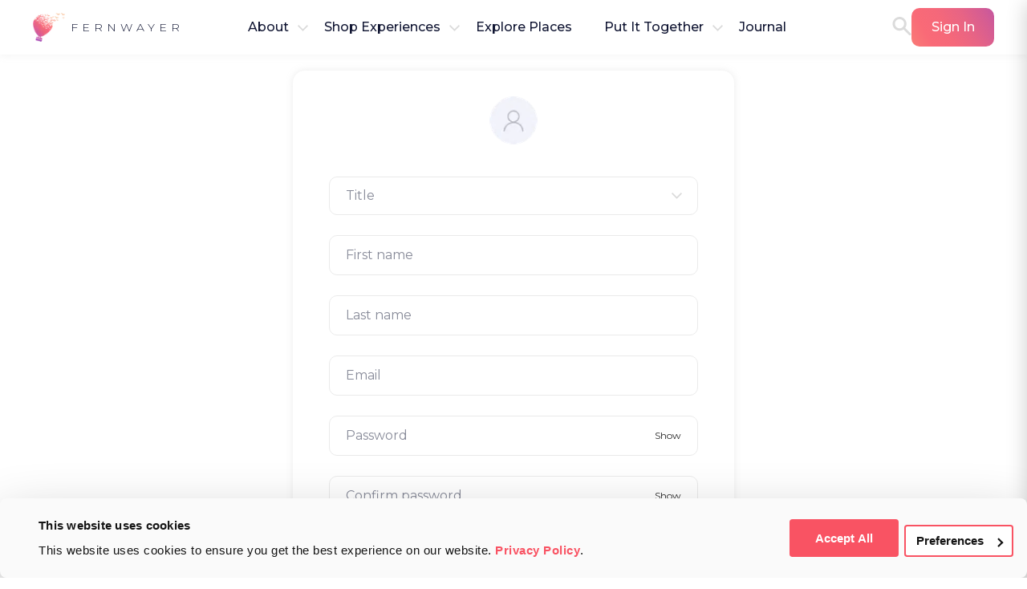

--- FILE ---
content_type: text/html; charset=utf-8
request_url: https://fernwayer.com/signup-traveler
body_size: 26975
content:
<!DOCTYPE html><html lang="en"><head><link rel="dns-prefetch" href="https://fonts.gstatic.com"/><link rel="dns-prefetch" href="https://consent.cookiebot.com"/><link rel="dns-prefetch" href="https://googletagmanager.com"/><link rel="shortcut icon" href="/favicon.ico"/><title>Join Fernwayer | Sign Up to Book Authentic Travel Experiences</title><meta name="robots" content="index, follow"/><link rel="canonical" href="https://fernwayer.com[object Object]"/><meta name="google-site-verification" content="Q38aQrIJ5cKzfWMoiPLVVhp5mkRmESmkG20dZKkO_oc"/><meta name="viewport" content="width=device-width, initial-scale=1"/><meta charSet="utf-8"/><meta name="description" content="Sign up as a traveler to book authentic experiences with local experts. Discover immersive, curated journeys around the world with Fernwayer."/><meta name="keywords" content=""/><meta name="twitter:card" content="summary"/><meta name="twitter:creator" content="Fernwayer"/><meta property="og:locale" content="en_US"/><meta property="og:type" content="website"/><meta property="og:url" content="https://fernwayer.com/signup-traveler"/><meta property="og:image" content="[object Object]"/><meta property="og:image:alt" content="Join Fernwayer | Sign Up to Book Authentic Travel Experiences"/><meta property="og:site_name" content="https://fernwayer.com"/><meta property="og:title" content="Join Fernwayer | Sign Up to Book Authentic Travel Experiences"/><meta property="og:description" content="Sign up as a traveler to book authentic experiences with local experts. Discover immersive, curated journeys around the world with Fernwayer."/><meta name="p:domain_verify" content="1ee822f3680a622c17fa0c70f1c676d5"/><meta name="next-head-count" content="23"/><script id="CookieDeclaration" src="https://consent.cookiebot.com/ef7a4f5f-6564-4cd2-8973-8f91453fa478/cd.js" type="text/javascript" async=""></script><script>(function(w,d,s,l,i){w[l]=w[l]||[];w[l].push({'gtm.start':
            new Date().getTime(),event:'gtm.js'});var f=d.getElementsByTagName(s)[0],
            j=d.createElement(s),dl=l!='dataLayer'?'&l='+l:'';j.async=true;j.src=
            'https://www.googletagmanager.com/gtm.js?id='+i+dl;f.parentNode.insertBefore(j,f);
            })(window,document,'script','dataLayer','GTM-NCJR2RJP');</script><script async="" src="https://www.googletagmanager.com/gtag/js?id=G-6RLBJK31V5"></script><script>window.dataLayer = window.dataLayer || [];
              function gtag(){dataLayer.push(arguments);}
              gtag('js', new Date());
               gtag('config', 'G-6RLBJK31V5');

              gtag('event', 'conversion', {
                'send_to': 'AW-11484282310/OazWCI3S1JwZEMb7kOQq',
                'transaction_id': '',
                'event_callback': callback
            });
              gtag('config', 'AW-11484282310');</script><link rel="preload" href="/_next/static/media/2fb5d94d8dca0cc5-s.p.woff2" as="font" type="font/woff2" crossorigin="anonymous" data-next-font="size-adjust"/><link rel="preload" href="/_next/static/media/904be59b21bd51cb-s.p.woff2" as="font" type="font/woff2" crossorigin="anonymous" data-next-font="size-adjust"/><link rel="preload" href="/_next/static/css/4eb58bcf2af1f09b.css" as="style"/><link rel="stylesheet" href="/_next/static/css/4eb58bcf2af1f09b.css" data-n-g=""/><link rel="preload" href="/_next/static/css/b90d5827cb4bac4d.css" as="style"/><link rel="stylesheet" href="/_next/static/css/b90d5827cb4bac4d.css" data-n-p=""/><link rel="preload" href="/_next/static/css/0a4e778a0f7230cf.css" as="style"/><link rel="stylesheet" href="/_next/static/css/0a4e778a0f7230cf.css" data-n-p=""/><link rel="preload" href="/_next/static/css/0fb1bd7ba4ddc4c0.css" as="style"/><link rel="stylesheet" href="/_next/static/css/0fb1bd7ba4ddc4c0.css" data-n-p=""/><link rel="preload" href="/_next/static/css/fb8499fa589a721d.css" as="style"/><link rel="stylesheet" href="/_next/static/css/fb8499fa589a721d.css" data-n-p=""/><noscript data-n-css=""></noscript><script defer="" nomodule="" src="/_next/static/chunks/polyfills-c67a75d1b6f99dc8.js"></script><script src="/_next/static/chunks/webpack-6bdf84fa8683b72a.js" defer=""></script><script src="/_next/static/chunks/framework-71f483d8069574c5.js" defer=""></script><script src="/_next/static/chunks/main-969f5c22217ae39c.js" defer=""></script><script src="/_next/static/chunks/pages/_app-91ab69f5e2ad3510.js" defer=""></script><script src="/_next/static/chunks/d6e1aeb5-c89f6472cf37338a.js" defer=""></script><script src="/_next/static/chunks/3720-e2fb0b90589cf5da.js" defer=""></script><script src="/_next/static/chunks/9119-26c6c517065e2104.js" defer=""></script><script src="/_next/static/chunks/1359-b1221f09090dc823.js" defer=""></script><script src="/_next/static/chunks/8386-cea49e26e5d9c6b0.js" defer=""></script><script src="/_next/static/chunks/3106-0c4da084fe172b22.js" defer=""></script><script src="/_next/static/chunks/1024-46574018591fa700.js" defer=""></script><script src="/_next/static/chunks/7538-bdeacfe57a3d5186.js" defer=""></script><script src="/_next/static/chunks/5798-1d550f7326379a47.js" defer=""></script><script src="/_next/static/chunks/4749-c227dd9ae9a6f046.js" defer=""></script><script src="/_next/static/chunks/8465-bdc556cb24ffd606.js" defer=""></script><script src="/_next/static/chunks/5059-c6363dec3e8a7eea.js" defer=""></script><script src="/_next/static/chunks/5661-78f166dfc1abc1df.js" defer=""></script><script src="/_next/static/chunks/5253-1c96f06c47df81ae.js" defer=""></script><script src="/_next/static/chunks/6928-12cb57e473c9dac6.js" defer=""></script><script src="/_next/static/chunks/6160-767648283e3cd034.js" defer=""></script><script src="/_next/static/chunks/8916-0c32de1f648934d4.js" defer=""></script><script src="/_next/static/chunks/1331-ea02e5bff1ead1f2.js" defer=""></script><script src="/_next/static/chunks/pages/signup-traveler-3443ea9b87baad74.js" defer=""></script><script src="/_next/static/7nL7PFHaUKhnhS4s2gqK7/_buildManifest.js" defer=""></script><script src="/_next/static/7nL7PFHaUKhnhS4s2gqK7/_ssgManifest.js" defer=""></script></head><body class="__className_7c84aa"><noscript><iframe src="https://www.googletagmanager.com/ns.html?id=GTM-NCJR2RJP"
              height="0" width="0" style="display:none;visibility:hidden"></iframe></noscript><div id="__next"><div></div><section class="app-content"><header class="styles_header__QhohZ"><div class="styles_headerItemWrapper__JZ5qd"><div class="styles_headerItem__fBEKc styles_headerItemLeft__v4lp9"><div role="button" tabindex="0" class="styles_logo___Ky9s styles_headerLogo__kA6R1"><img alt="Fernwayer logo" loading="lazy" width="40" height="36" decoding="async" data-nimg="1" style="color:transparent" srcSet="/_next/image?url=%2Fimg%2Fheader%2Flogo.png&amp;w=48&amp;q=75 1x, /_next/image?url=%2Fimg%2Fheader%2Flogo.png&amp;w=96&amp;q=75 2x" src="/_next/image?url=%2Fimg%2Fheader%2Flogo.png&amp;w=96&amp;q=75"/><span>FERNWAYER</span></div><div class="styles_headerDropdown__Q0DbT"><div class="ant-dropdown-trigger"><span>About</span><svg width="13" height="8" viewBox="0 0 13 8" fill="none" xmlns="http://www.w3.org/2000/svg" class="styles_headerDropdownArrow__1vGQc styles_upDownArrows__JKitE"><path d="M13 1.27445L11.7684 0.00012963L6.50001 5.44968L1.23157 0L0 1.27432L6.50006 8L13 1.27445Z" fill="#DBDBDB"></path></svg></div></div><div class="styles_headerDropdown__Q0DbT"><div class="ant-dropdown-trigger"><span>Shop Experiences</span><svg width="13" height="8" viewBox="0 0 13 8" fill="none" xmlns="http://www.w3.org/2000/svg" class="styles_headerDropdownArrow__1vGQc styles_upDownArrows__JKitE"><path d="M13 1.27445L11.7684 0.00012963L6.50001 5.44968L1.23157 0L0 1.27432L6.50006 8L13 1.27445Z" fill="#DBDBDB"></path></svg></div></div><div class="styles_headerDropdown__Q0DbT"><a class="styles_headerLink__aiZzi styles_headerJoinLink__dxJAr" target="_blank" rel="noopener noreferrer" href="/destinations"><span>Explore Places</span></a></div><div class="styles_headerDropdown__Q0DbT"><div class="ant-dropdown-trigger"><span>Put It Together</span><svg width="13" height="8" viewBox="0 0 13 8" fill="none" xmlns="http://www.w3.org/2000/svg" class="styles_headerDropdownArrow__1vGQc styles_upDownArrows__JKitE"><path d="M13 1.27445L11.7684 0.00012963L6.50001 5.44968L1.23157 0L0 1.27432L6.50006 8L13 1.27445Z" fill="#DBDBDB"></path></svg></div></div><div class="styles_headerDropdown__Q0DbT"><a class="styles_headerLink__aiZzi styles_headerJoinLink__dxJAr" target="_blank" rel="noopener noreferrer" href="/journal"><span>Journal</span></a></div></div><div class="styles_headerItem__fBEKc"><a class="styles_headerSearch__A7DSq" target="_blank" rel="noopener noreferrer" href="/search"><svg class="styles_searchIcon__mZxew" width="24" height="25" viewBox="0 0 24 25" fill="none" xmlns="http://www.w3.org/2000/svg"><path fill-rule="evenodd" clip-rule="evenodd" d="M9.0188 17.9631C4.02492 17.9631 0 13.9381 0 9.0188C0 4.09945 4.02492 0 9.0188 0C14.0127 0 18.0376 4.02492 18.0376 9.0188C18.0376 10.9827 17.4036 12.7852 16.3351 14.2496L23.553 21.4675C24.1492 22.0638 24.1492 23.0327 23.553 23.5545C23.2548 23.8526 22.8821 24.0017 22.5095 24.0017C22.1368 24.0017 21.7641 23.8526 21.466 23.5545L14.2285 16.317C12.7496 17.356 10.9472 17.9631 9.0188 17.9631ZM9.0191 2.98126C5.73954 2.98126 3.05626 5.66454 3.05626 8.9441C3.05626 12.2237 5.73954 14.9069 9.0191 14.9069C12.2987 14.9069 14.9819 12.2237 14.9819 8.9441C14.9819 5.66454 12.2987 2.98126 9.0191 2.98126Z" fill="#DBDBDB"></path></svg></a></div><div class="styles_headerItem__fBEKc"><div class="styles_headerSignInBtn__9ou_o"><a class="styles_headerLink__aiZzi" href="/signin">Sign In</a></div><div role="button" tabindex="0" class="styles_headerMenuButton__8told"><svg width="40" height="40" viewBox="0 0 40 40" fill="none" xmlns="http://www.w3.org/2000/svg" class=""><circle cx="20" cy="20" r="20" fill="#F95363"></circle><path d="M28.333 14.9959C28.333 14.5376 27.9613 14.1667 27.5038 14.1667H20.8288C20.6089 14.1667 20.398 14.2541 20.2425 14.4096C20.087 14.5651 19.9997 14.776 19.9997 14.9959C19.9997 15.2158 20.087 15.4267 20.2425 15.5822C20.398 15.7377 20.6089 15.8251 20.8288 15.8251H27.5038C27.7237 15.8251 27.9347 15.7377 28.0902 15.5822C28.2456 15.4267 28.333 15.2158 28.333 14.9959Z" fill="white"></path><path d="M28.334 20.0003C28.334 19.542 27.9623 19.1711 27.5048 19.1711H12.4965C12.2766 19.1711 12.0657 19.2585 11.9102 19.414C11.7547 19.5695 11.6673 19.7804 11.6673 20.0003C11.6673 20.2202 11.7547 20.4311 11.9102 20.5866C12.0657 20.7421 12.2766 20.8295 12.4965 20.8295H27.5048C27.7247 20.8295 27.9356 20.7421 28.0911 20.5866C28.2466 20.4311 28.334 20.2202 28.334 20.0003Z" fill="white"></path><path d="M27.5048 24.175C27.7247 24.175 27.9356 24.2624 28.0911 24.4179C28.2466 24.5734 28.334 24.7843 28.334 25.0042C28.334 25.2241 28.2466 25.435 28.0911 25.5905C27.9356 25.746 27.7247 25.8334 27.5048 25.8334H17.4965C17.2766 25.8334 17.0657 25.746 16.9102 25.5905C16.7547 25.435 16.6673 25.2241 16.6673 25.0042C16.6673 24.7843 16.7547 24.5734 16.9102 24.4179C17.0657 24.2624 17.2766 24.175 17.4965 24.175H27.5048Z" fill="white"></path></svg></div></div></div></header><div class="styles_menuContainer__LLrgO"><div class="styles_headerBurger__aMhbJ"><div role="button" tabindex="0" class="styles_logo___Ky9s"><img alt="Fernwayer logo" loading="lazy" width="40" height="36" decoding="async" data-nimg="1" style="color:transparent" srcSet="/_next/image?url=%2Fimg%2Fheader%2Flogo.png&amp;w=48&amp;q=75 1x, /_next/image?url=%2Fimg%2Fheader%2Flogo.png&amp;w=96&amp;q=75 2x" src="/_next/image?url=%2Fimg%2Fheader%2Flogo.png&amp;w=96&amp;q=75"/><span>FERNWAYER</span></div><div class="styles_headerBurgerIcons__9Le95"><a class="styles_headerBurgerSearch__kojuh" href="/search"><svg class="styles_searchIcon__7GnzM" width="24" height="25" viewBox="0 0 24 25" fill="none" xmlns="http://www.w3.org/2000/svg"><path fill-rule="evenodd" clip-rule="evenodd" d="M9.0188 17.9631C4.02492 17.9631 0 13.9381 0 9.0188C0 4.09945 4.02492 0 9.0188 0C14.0127 0 18.0376 4.02492 18.0376 9.0188C18.0376 10.9827 17.4036 12.7852 16.3351 14.2496L23.553 21.4675C24.1492 22.0638 24.1492 23.0327 23.553 23.5545C23.2548 23.8526 22.8821 24.0017 22.5095 24.0017C22.1368 24.0017 21.7641 23.8526 21.466 23.5545L14.2285 16.317C12.7496 17.356 10.9472 17.9631 9.0188 17.9631ZM9.0191 2.98126C5.73954 2.98126 3.05626 5.66454 3.05626 8.9441C3.05626 12.2237 5.73954 14.9069 9.0191 14.9069C12.2987 14.9069 14.9819 12.2237 14.9819 8.9441C14.9819 5.66454 12.2987 2.98126 9.0191 2.98126Z" fill="#DBDBDB"></path></svg></a><div class="styles_headerBurgerClose__pltaN" role="button" tabindex="0"><svg width="40" height="40" viewBox="0 0 40 40" fill="none" xmlns="http://www.w3.org/2000/svg" class=""><circle cx="20" cy="20" r="20" fill="#F95363"></circle><path d="M21.3255 20.0002L25.0364 16.2892C25.2125 16.1134 25.3116 15.8748 25.3118 15.626C25.312 15.3771 25.2134 15.1384 25.0376 14.9623C24.8618 14.7862 24.6232 14.6871 24.3743 14.6869C24.1255 14.6866 23.8867 14.7853 23.7106 14.9611L19.9997 18.672L16.2887 14.9611C16.1126 14.785 15.8737 14.686 15.6247 14.686C15.3756 14.686 15.1367 14.785 14.9606 14.9611C14.7845 15.1372 14.6855 15.3761 14.6855 15.6252C14.6855 15.8742 14.7845 16.1131 14.9606 16.2892L18.6715 20.0002L14.9606 23.7111C14.7845 23.8872 14.6855 24.1261 14.6855 24.3752C14.6855 24.6242 14.7845 24.8631 14.9606 25.0392C15.1367 25.2153 15.3756 25.3143 15.6247 25.3143C15.8737 25.3143 16.1126 25.2153 16.2887 25.0392L19.9997 21.3283L23.7106 25.0392C23.8867 25.2153 24.1256 25.3143 24.3747 25.3143C24.6237 25.3143 24.8626 25.2153 25.0387 25.0392C25.2149 24.8631 25.3138 24.6242 25.3138 24.3752C25.3138 24.1261 25.2149 23.8872 25.0387 23.7111L21.3255 20.0002Z" fill="white"></path></svg></div></div></div><div class="styles_menuContent___B_pG"><div><div class="styles_menuDefault__WmBCo"><div class="styles_dropdownContainer___2Mwx"><button type="button" class="ant-btn ant-btn-default ant-dropdown-trigger styles_toggleDropdown__2SvnP"><span>About</span><svg width="13" height="8" viewBox="0 0 13 8" fill="none" xmlns="http://www.w3.org/2000/svg" class="styles_upDownArrows__JKitE"><path d="M13 1.27445L11.7684 0.00012963L6.50001 5.44968L1.23157 0L0 1.27432L6.50006 8L13 1.27445Z" fill="#DBDBDB"></path></svg></button></div><div class="styles_dropdownContainer___2Mwx"><button type="button" class="ant-btn ant-btn-default ant-dropdown-trigger styles_toggleDropdown__2SvnP"><span>Shop Experiences</span><svg width="13" height="8" viewBox="0 0 13 8" fill="none" xmlns="http://www.w3.org/2000/svg" class="styles_upDownArrows__JKitE"><path d="M13 1.27445L11.7684 0.00012963L6.50001 5.44968L1.23157 0L0 1.27432L6.50006 8L13 1.27445Z" fill="#DBDBDB"></path></svg></button></div><a class="styles_defaultMenuLink__RJKMd" target="_blank" rel="noopener noreferrer" href="/destinations">Explore Places</a><div class="styles_dropdownContainer___2Mwx"><button type="button" class="ant-btn ant-btn-default ant-dropdown-trigger styles_toggleDropdown__2SvnP"><span>Put It Together</span><svg width="13" height="8" viewBox="0 0 13 8" fill="none" xmlns="http://www.w3.org/2000/svg" class="styles_upDownArrows__JKitE"><path d="M13 1.27445L11.7684 0.00012963L6.50001 5.44968L1.23157 0L0 1.27432L6.50006 8L13 1.27445Z" fill="#DBDBDB"></path></svg></button></div><a class="styles_defaultMenuLink__RJKMd" target="_blank" rel="noopener noreferrer" href="/journal">Journal</a></div></div><div class="styles_signInBtn__CS0iP"><a class="styles_signInLink__xyiHq" href="/signin">Sign In</a></div></div></div><div class="styles_overlay__8CcVK"></div><main class="layoutWrapper"><div class="styles_container__TPwnx"><div class="styles_sliderWrapper__3t2ux"><div class="styles_sliderScreen__rNqRO"><div class="styles_sliderScreenContainer__RF4U9"><div class="styles_textContainer__613qN"><h1 class="styles_headingTitle__YLgDg">Join as Traveler</h1><h2 class="styles_headingText__riPss styles_headingTextBold__GKTdh">Book. Plan. Connect.</h2><p class="styles_mainText__7xa6D styles_subtitleText___zbsX"><strong>We curate</strong> <!-- -->the best experiences through rigorous scouting and evaluation. We speak to experience makers, vet and select the best, so you don’t need to.</p></div><div class="styles_sliderContainer__5YpJg"><div class="slick-slider slick-initialized" dir="ltr"><div class="slick-list"><div class="slick-track" style="width:700%;left:-100%"><div data-index="0" class="slick-slide slick-active slick-current" tabindex="-1" aria-hidden="false" style="outline:none;width:14.285714285714286%;position:relative;left:0;opacity:1;z-index:999;transition:opacity 500ms ease, visibility 500ms ease"><div><div class="styles_fadeIn__Gb7wl"><div class="styles_slide__UJsil"><span class="" style="display:inline-block"></span><div class="styles_mobileText__sPYad"></div></div></div></div></div><div data-index="1" class="slick-slide" tabindex="-1" aria-hidden="true" style="outline:none;width:14.285714285714286%;position:relative;left:-14px;opacity:0;z-index:998;transition:opacity 500ms ease, visibility 500ms ease"><div><div class=""><div class="styles_slide__UJsil"><span class="" style="display:inline-block"></span><div class="styles_mobileText__sPYad"><p class="styles_mainText__7xa6D"><span class="styles_mainText__7xa6D">Be inspired by Fernwayer’s curated guides to global destinations. Tap into local insight, explore unexpected itineraries, and choose your next tour. Save favorites to</span> <span class="styles_textRed__JW2cu">Dream Boards.</span></p><p class="styles_mainText__7xa6D"><span class="styles_mainText__7xa6D">On our iOS app, build your own</span> <span class="styles_textRed__JW2cu">Journeys</span> <span class="styles_mainText__7xa6D">(itineraries) and set annual</span> <span class="styles_textRed__JW2cu">Travel Goals.</span></p></div></div></div></div></div><div data-index="2" class="slick-slide" tabindex="-1" aria-hidden="true" style="outline:none;width:14.285714285714286%;position:relative;left:-28px;opacity:0;z-index:998;transition:opacity 500ms ease, visibility 500ms ease"><div><div class="styles_mobileSliderContainer__oiwiO"><div class="styles_button__i74yG styles_leftButton__QGNxl styles_hiddenButton__ZOZy8"><svg width="24" height="24" viewBox="0 0 24 24" fill="none" xmlns="http://www.w3.org/2000/svg" class="styles_leftIcon__By83k" stroke="url(#paint0_linear_24817_98904)"><path d="M9 19L15 12L9 5" stroke-width="2" stroke-linecap="round" stroke-linejoin="round"></path><defs><linearGradient id="paint0_linear_24817_98904" x1="7.5" y1="1.60606" x2="24.4092" y2="14.3436" gradientUnits="userSpaceOnUse"><stop stop-color="#A14ABB"></stop><stop offset="0.087" stop-color="#B652AB"></stop><stop offset="0.23" stop-color="#D35C94"></stop><stop offset="0.373" stop-color="#E86484"></stop><stop offset="0.512" stop-color="#F5687A"></stop><stop offset="0.646" stop-color="#F96A77"></stop><stop offset="0.731" stop-color="#F97577"></stop><stop offset="0.882" stop-color="#F99377"></stop><stop offset="1" stop-color="#F9AF77"></stop></linearGradient></defs></svg></div><div class="slick-slider slick-initialized" dir="ltr"><div class="slick-list"><div class="slick-track" style="width:700%;left:-100%"><div data-index="0" class="slick-slide slick-active slick-current" tabindex="-1" aria-hidden="false" style="outline:none;width:14.285714285714286%;position:relative;left:0;opacity:1;z-index:999;transition:opacity 500ms ease, visibility 500ms ease"><div><div class="styles_mobileSlide__JK_7r" tabindex="-1" style="width:100%;display:inline-block"><span class="" style="display:inline-block"></span><div class="styles_mobileText__sPYad"><p class="styles_mainText__7xa6D">Share your<!-- --> <span class="styles_textRed__JW2cu">Stories</span> <!-- -->and<!-- --> <span class="styles_textRed__JW2cu">Journeys</span> <!-- -->to inspire others, be recognized and gain followers.</p></div></div></div></div><div data-index="1" class="slick-slide" tabindex="-1" aria-hidden="true" style="outline:none;width:14.285714285714286%;position:relative;left:-14px;opacity:0;z-index:998;transition:opacity 500ms ease, visibility 500ms ease"><div><div class="styles_mobileSlide__JK_7r" tabindex="-1" style="width:100%;display:inline-block"><span class="" style="display:inline-block"></span><div class="styles_mobileText__sPYad"><p class="styles_mainText__7xa6D">“Wow” and comment on<!-- --> <span class="styles_textRed__JW2cu">Stories</span> <!-- -->and<!-- --> <span class="styles_textRed__JW2cu">Journeys</span> <!-- -->posted by others.</p></div></div></div></div><div data-index="2" class="slick-slide" tabindex="-1" aria-hidden="true" style="outline:none;width:14.285714285714286%;position:relative;left:-28px;opacity:0;z-index:998;transition:opacity 500ms ease, visibility 500ms ease"><div><div class="styles_mobileSlide__JK_7r" tabindex="-1" style="width:100%;display:inline-block"><span class="" style="display:inline-block"></span><div class="styles_mobileText__sPYad"><p class="styles_mainText__7xa6D">Build your<!-- --> <span class="styles_textRed__JW2cu">“Swagger Score”</span> <!-- -->based on your involvement on Fernwayer.</p></div></div></div></div></div></div></div><div class="styles_button__i74yG"><svg width="24" height="24" viewBox="0 0 24 24" fill="none" xmlns="http://www.w3.org/2000/svg" class="" stroke="url(#paint0_linear_24817_98904)"><path d="M9 19L15 12L9 5" stroke-width="2" stroke-linecap="round" stroke-linejoin="round"></path><defs><linearGradient id="paint0_linear_24817_98904" x1="7.5" y1="1.60606" x2="24.4092" y2="14.3436" gradientUnits="userSpaceOnUse"><stop stop-color="#A14ABB"></stop><stop offset="0.087" stop-color="#B652AB"></stop><stop offset="0.23" stop-color="#D35C94"></stop><stop offset="0.373" stop-color="#E86484"></stop><stop offset="0.512" stop-color="#F5687A"></stop><stop offset="0.646" stop-color="#F96A77"></stop><stop offset="0.731" stop-color="#F97577"></stop><stop offset="0.882" stop-color="#F99377"></stop><stop offset="1" stop-color="#F9AF77"></stop></linearGradient></defs></svg></div></div></div></div></div></div></div><div style="display:flex;flex-direction:column;justify-content:center;align-items:center"><p style="margin-bottom:0"><h5 class="styles_redTitle__bX6GF styles_bookTitle__V66JD">BOOK</h5></p><ul style="display:flex;margin-bottom:8px;justify-content:space-between;padding:0"><div class="styles_dotContainer__gEuyB"><span class="styles_dot__uJpRL styles_active__IosDX"></span></div><div class="styles_dotContainer__gEuyB"><span class="styles_dot__uJpRL"></span></div><div class="styles_dotContainer__gEuyB"><span class="styles_dot__uJpRL"></span></div></ul><p style="margin:0"><p class="styles_mainText__7xa6D styles_bottomFirstText__R85Hq">Book experiences on our website or App</p></p></div></div></div></div></div><div class="styles_formContainer__2Qo1s"><form class="ant-form ant-form-horizontal styles_form__a4Mh1 sing-up-form"><div class="ant-form-item"><div class="ant-row ant-form-item-row"><div class="ant-col ant-form-item-control"><div class="ant-form-item-control-input"><div class="ant-form-item-control-input-content"><span class="styles_image__V0XuK"><div class="ant-upload ant-upload-select ant-upload-select-text"><span tabindex="0" class="ant-upload" role="button"><input type="file" style="display:none" accept="image/jpg,image/jpeg,image/png,image/heic"/><img alt="Upload icon" loading="lazy" width="60" height="60" decoding="async" data-nimg="1" class="styles_icon__ZJ1pd" style="color:transparent" srcSet="/_next/image?url=%2Fimg%2Fauth%2FuploadImageIcon.png&amp;w=64&amp;q=75 1x, /_next/image?url=%2Fimg%2Fauth%2FuploadImageIcon.png&amp;w=128&amp;q=75 2x" src="/_next/image?url=%2Fimg%2Fauth%2FuploadImageIcon.png&amp;w=128&amp;q=75"/></span></div></span></div></div></div></div></div><div class="ant-form-item styles_item__1ndKW"><div class="ant-row ant-form-item-row"><div class="ant-col ant-form-item-control"><div class="ant-form-item-control-input"><div class="ant-form-item-control-input-content"><div class="ant-select ant-select-in-form-item styles_select__Yrb2c ant-select-single ant-select-show-arrow" aria-required="true"><div class="ant-select-selector"><span class="ant-select-selection-search"><input type="search" id="gender" autoComplete="off" class="ant-select-selection-search-input" role="combobox" aria-haspopup="listbox" aria-owns="gender_list" aria-autocomplete="list" aria-controls="gender_list" aria-activedescendant="gender_list_0" aria-required="true" readonly="" unselectable="on" style="opacity:0" value=""/></span><span class="ant-select-selection-placeholder">Title</span></div><span class="ant-select-arrow" style="user-select:none;-webkit-user-select:none" unselectable="on" aria-hidden="true"><svg width="13" height="8" viewBox="0 0 13 8" fill="none" xmlns="http://www.w3.org/2000/svg" class="styles_upDownArrows__JKitE"><path d="M13 1.27445L11.7684 0.00012963L6.50001 5.44968L1.23157 0L0 1.27432L6.50006 8L13 1.27445Z" fill="#DBDBDB"></path></svg></span></div></div></div></div></div></div><div class="ant-form-item styles_item__1ndKW"><div class="ant-row ant-form-item-row"><div class="ant-col ant-form-item-control"><div class="ant-form-item-control-input"><div class="ant-form-item-control-input-content"><input placeholder="First name" id="firstName" aria-required="true" class="ant-input styles_input__6xKCe" type="text" value=""/></div></div></div></div></div><div class="ant-form-item styles_item__1ndKW"><div class="ant-row ant-form-item-row"><div class="ant-col ant-form-item-control"><div class="ant-form-item-control-input"><div class="ant-form-item-control-input-content"><input placeholder="Last name" id="lastName" aria-required="true" class="ant-input styles_input__6xKCe" type="text" value=""/></div></div></div></div></div><div class="ant-form-item styles_item__1ndKW"><div class="ant-row ant-form-item-row"><div class="ant-col ant-form-item-control"><div class="ant-form-item-control-input"><div class="ant-form-item-control-input-content"><input autoComplete="off" placeholder="Email" id="email" aria-required="true" class="ant-input styles_input__6xKCe" type="text" value=""/></div></div></div></div></div><div class="ant-form-item styles_item__1ndKW"><div class="ant-row ant-form-item-row"><div class="ant-col ant-form-item-control"><div class="ant-form-item-control-input"><div class="ant-form-item-control-input-content"><span class="ant-input-affix-wrapper ant-input-password styles_input__6xKCe"><input autoComplete="new-password" type="password" placeholder="Password" id="password" aria-required="true" class="ant-input" value=""/><span class="ant-input-suffix"><span class="ant-input-password-icon">Show</span></span></span></div></div></div></div></div><div class="ant-form-item styles_item__1ndKW"><div autoComplete="new-password" class="ant-row ant-form-item-row"><div class="ant-col ant-form-item-control"><div class="ant-form-item-control-input"><div class="ant-form-item-control-input-content"><span class="ant-input-affix-wrapper ant-input-password styles_input__6xKCe"><input type="password" placeholder="Confirm password" id="confirm" aria-required="true" class="ant-input" value=""/><span class="ant-input-suffix"><span class="ant-input-password-icon">Show</span></span></span></div></div></div></div></div><div class="ant-form-item styles_item__1ndKW"><div class="ant-row ant-form-item-row"><div class="ant-col ant-form-item-control"><div class="ant-form-item-control-input"><div class="ant-form-item-control-input-content"><div class="ant-select ant-select-in-form-item styles_select__Yrb2c ant-select-single ant-select-show-arrow" aria-required="true"><div class="ant-select-selector"><span class="ant-select-selection-search"><input type="search" id="dateOfBirth" autoComplete="off" class="ant-select-selection-search-input" role="combobox" aria-haspopup="listbox" aria-owns="dateOfBirth_list" aria-autocomplete="list" aria-controls="dateOfBirth_list" aria-activedescendant="dateOfBirth_list_0" aria-required="true" readonly="" unselectable="on" style="opacity:0" value=""/></span><span class="ant-select-selection-placeholder">Year of birth</span></div><span class="ant-select-arrow" style="user-select:none;-webkit-user-select:none" unselectable="on" aria-hidden="true"><svg width="13" height="8" viewBox="0 0 13 8" fill="none" xmlns="http://www.w3.org/2000/svg" class="styles_upDownArrows__JKitE"><path d="M13 1.27445L11.7684 0.00012963L6.50001 5.44968L1.23157 0L0 1.27432L6.50006 8L13 1.27445Z" fill="#DBDBDB"></path></svg></span></div></div></div></div></div></div><div class="styles_checkboxContainer__uRBRn styles_traveler__zsVfr"><div class="ant-form-item"><div class="ant-row ant-form-item-row"><div class="ant-col ant-form-item-control"><div class="ant-form-item-control-input"><div class="ant-form-item-control-input-content"><label class="ant-checkbox-wrapper ant-checkbox-wrapper-in-form-item"><span class="ant-checkbox"><input id="agreement" class="ant-checkbox-input" type="checkbox"/><span class="ant-checkbox-inner"></span></span><span>I agree to<a target="_blank" href="/terms-of-use-traveler" rel="noopener noreferrer" class="styles_link__Ptz1h"> Terms of Use</a> and<a target="_blank" href="/privacy-policy" rel="noopener noreferrer" class="styles_link__Ptz1h"> Privacy Policy</a></span></label></div></div></div></div></div></div><div class="ant-form-item"><div class="ant-row ant-form-item-row"><div class="ant-col ant-form-item-control"><div class="ant-form-item-control-input"><div class="ant-form-item-control-input-content"><button type="submit" class="ant-btn ant-btn-primary styles_sendButton__sstUu styles_traveler__zsVfr" disabled=""><span>Sign Up</span></button></div></div></div></div></div><div class="styles_caption__GOk6h">Already have an account?<a class="styles_link__Ptz1h" href="/signin?isOnlyTraveler=false&amp;startDate=false&amp;redirect=false"> Sign In</a></div></form></div></div></main><div class="styles_widgetContainer__beDY3"><button class="styles_chatToggle__UtjMt"><picture><source type="image/webp" srcSet="https://images.ctfassets.net/xq4fec2by6w2/6DSFnfm58bE4EOl9nDyabQ/9618cc0f0530ae2b98cc042626a3c9b2/THUMBNAIL_-_Hey_Fern_-_stand.png?fm=webp&amp;w=300 1x, https://images.ctfassets.net/xq4fec2by6w2/6DSFnfm58bE4EOl9nDyabQ/9618cc0f0530ae2b98cc042626a3c9b2/THUMBNAIL_-_Hey_Fern_-_stand.png?fm=webp&amp;w=450 1.5x" media="(max-width: 568px)"/><source type="image/webp" srcSet="https://images.ctfassets.net/xq4fec2by6w2/6DSFnfm58bE4EOl9nDyabQ/9618cc0f0530ae2b98cc042626a3c9b2/THUMBNAIL_-_Hey_Fern_-_stand.png?fm=webp&amp;w=300 1x, https://images.ctfassets.net/xq4fec2by6w2/6DSFnfm58bE4EOl9nDyabQ/9618cc0f0530ae2b98cc042626a3c9b2/THUMBNAIL_-_Hey_Fern_-_stand.png?fm=webp&amp;w=450 1.5x" media="(max-width: 768px)"/><source type="image/webp" srcSet="https://images.ctfassets.net/xq4fec2by6w2/6DSFnfm58bE4EOl9nDyabQ/9618cc0f0530ae2b98cc042626a3c9b2/THUMBNAIL_-_Hey_Fern_-_stand.png?fm=webp&amp;w=300 1x, https://images.ctfassets.net/xq4fec2by6w2/6DSFnfm58bE4EOl9nDyabQ/9618cc0f0530ae2b98cc042626a3c9b2/THUMBNAIL_-_Hey_Fern_-_stand.png?fm=webp&amp;w=450 1.5x"/><img loading="eager" class="styles_image__VWD5K" srcSet="https://images.ctfassets.net/xq4fec2by6w2/6DSFnfm58bE4EOl9nDyabQ/9618cc0f0530ae2b98cc042626a3c9b2/THUMBNAIL_-_Hey_Fern_-_stand.png?fm=png&amp;w=300" alt="Explore places" fetchPriority="auto"/></picture><svg width="72" height="72" viewBox="0 0 72 72" fill="none" xmlns="http://www.w3.org/2000/svg"><path d="M72 36C72 55.8823 55.8823 72 36 72C31.2114 72 26.6412 71.0651 22.462 69.3678C21.6621 69.0429 21.2622 68.8805 20.9389 68.808C20.6226 68.7371 20.3886 68.7112 20.0645 68.7112C19.7332 68.7111 19.3723 68.7713 18.6506 68.8916L4.41904 71.2635C2.92873 71.5119 2.18357 71.6361 1.64474 71.405C1.17313 71.2027 0.797319 70.8269 0.595042 70.3553C0.363929 69.8164 0.488122 69.0713 0.736507 67.581L3.10843 53.3494C3.22872 52.6277 3.28887 52.2668 3.28883 51.9355C3.28879 51.6114 3.26286 51.3774 3.19198 51.0611C3.11952 50.7378 2.9571 50.3379 2.63225 49.538C0.934945 45.3588 0 40.7886 0 36C0 16.1178 16.1178 0 36 0C55.8823 0 72 16.1178 72 36Z" fill="#F95363"></path></svg></button><div class="styles_chatPageContainer__S_GZl styles_hidden__mb5vN widget-container"><div class="styles_widgetHeader__yFOgq"><div class="styles_fernAvatar__egycP"><div><svg width="13" height="8" viewBox="0 0 13 8" fill="none" xmlns="http://www.w3.org/2000/svg" class="styles_closeArrow__bThcw"><path d="M13 1.27445L11.7684 0.00012963L6.50001 5.44968L1.23157 0L0 1.27432L6.50006 8L13 1.27445Z" fill="#DBDBDB"></path></svg></div><picture><source type="image/webp" srcSet="https://images.ctfassets.net/xq4fec2by6w2/6DSFnfm58bE4EOl9nDyabQ/9618cc0f0530ae2b98cc042626a3c9b2/THUMBNAIL_-_Hey_Fern_-_stand.png?fm=webp&amp;w=300 1x, https://images.ctfassets.net/xq4fec2by6w2/6DSFnfm58bE4EOl9nDyabQ/9618cc0f0530ae2b98cc042626a3c9b2/THUMBNAIL_-_Hey_Fern_-_stand.png?fm=webp&amp;w=450 1.5x" media="(max-width: 568px)"/><source type="image/webp" srcSet="https://images.ctfassets.net/xq4fec2by6w2/6DSFnfm58bE4EOl9nDyabQ/9618cc0f0530ae2b98cc042626a3c9b2/THUMBNAIL_-_Hey_Fern_-_stand.png?fm=webp&amp;w=300 1x, https://images.ctfassets.net/xq4fec2by6w2/6DSFnfm58bE4EOl9nDyabQ/9618cc0f0530ae2b98cc042626a3c9b2/THUMBNAIL_-_Hey_Fern_-_stand.png?fm=webp&amp;w=450 1.5x" media="(max-width: 768px)"/><source type="image/webp" srcSet="https://images.ctfassets.net/xq4fec2by6w2/6DSFnfm58bE4EOl9nDyabQ/9618cc0f0530ae2b98cc042626a3c9b2/THUMBNAIL_-_Hey_Fern_-_stand.png?fm=webp&amp;w=300 1x, https://images.ctfassets.net/xq4fec2by6w2/6DSFnfm58bE4EOl9nDyabQ/9618cc0f0530ae2b98cc042626a3c9b2/THUMBNAIL_-_Hey_Fern_-_stand.png?fm=webp&amp;w=450 1.5x"/><img loading="eager" class="styles_image__VWD5K" srcSet="https://images.ctfassets.net/xq4fec2by6w2/6DSFnfm58bE4EOl9nDyabQ/9618cc0f0530ae2b98cc042626a3c9b2/THUMBNAIL_-_Hey_Fern_-_stand.png?fm=png&amp;w=300" alt="Explore places" fetchPriority="auto"/></picture><p>Fern<span>AI travel Assistant</span></p></div><div class="styles_chatButtons__I5Sbf"><svg width="24" height="24" viewBox="0 0 24 24" fill="none" xmlns="http://www.w3.org/2000/svg" class="styles_chatButton__xEi1b"><path d="M21 9.00001L21 3.00001M21 3.00001H15M21 3.00001L12 12M10 3H7.8C6.11984 3 5.27976 3 4.63803 3.32698C4.07354 3.6146 3.6146 4.07354 3.32698 4.63803C3 5.27976 3 6.11984 3 7.8V16.2C3 17.8802 3 18.7202 3.32698 19.362C3.6146 19.9265 4.07354 20.3854 4.63803 20.673C5.27976 21 6.11984 21 7.8 21H16.2C17.8802 21 18.7202 21 19.362 20.673C19.9265 20.3854 20.3854 19.9265 20.673 19.362C21 18.7202 21 17.8802 21 16.2V14" stroke="#9B9B9B" stroke-width="2" stroke-linecap="round" stroke-linejoin="round"></path></svg></div></div><div class="styles_popupContainer__Zoy8a"><div class="styles_popup__wC0_Q styles_open__S6nwc"><a class="" href="/"><svg class="" width="16" height="16" viewBox="0 0 20 20" fill="none" xmlns="http://www.w3.org/2000/svg"><path d="M19 10C19 14.9706 14.9706 19 10 19C8.80286 19 7.6603 18.7663 6.61549 18.3419C6.41552 18.2607 6.31554 18.2201 6.23472 18.202C6.15566 18.1843 6.09715 18.1778 6.01613 18.1778C5.9333 18.1778 5.84309 18.1928 5.66265 18.2229L2.10476 18.8159C1.73218 18.878 1.54589 18.909 1.41118 18.8512C1.29328 18.8007 1.19933 18.7067 1.14876 18.5888C1.09098 18.4541 1.12203 18.2678 1.18413 17.8952L1.77711 14.3374C1.80718 14.1569 1.82222 14.0667 1.82221 13.9839C1.8222 13.9028 1.81572 13.8443 1.798 13.7653C1.77988 13.6845 1.73927 13.5845 1.65806 13.3845C1.23374 12.3397 1 11.1971 1 10C1 5.02944 5.02944 1 10 1C14.9706 1 19 5.02944 19 10Z" stroke="#DBDBDB" stroke-width="2" stroke-linecap="round" stroke-linejoin="round"></path></svg>  for customer support</a><div><svg class="styles_closeIcon__ADx4J" xmlns="http://www.w3.org/2000/svg" width="13" height="13" viewBox="0 0 13 13" fill="none"><path fill-rule="evenodd" clip-rule="evenodd" d="M6.31371 5.0564L1.91393 0.656622C1.59966 0.342352 1.03398 0.279495 0.656854 0.656622C0.279727 1.03375 0.279731 1.53658 0.656854 1.9137L5.05663 6.31348L0.656854 10.7133C0.342585 11.0275 0.27973 11.5932 0.656854 11.9703C1.03398 12.3475 1.53681 12.3475 1.91393 11.9703L6.31371 7.57056L10.7135 11.9703C11.0278 12.2846 11.5934 12.3475 11.9706 11.9703C12.3477 11.5932 12.3477 11.0904 11.9706 10.7133L7.57079 6.31348L11.9706 1.9137C12.2848 1.59943 12.3477 1.03375 11.9706 0.656622C11.5934 0.279498 11.0906 0.279495 10.7135 0.656622L6.31371 5.0564Z" fill="#DBDBDB"></path></svg></div></div></div><div class="styles_loader__dVDAh"><img alt="Loader" loading="lazy" width="48" height="48" decoding="async" data-nimg="1" class="styles_loadingSpinner__G46T0" style="color:transparent" src="/_next/static/media/loader.a15d24b9.svg"/></div></div></div><footer class="styles_footer__WgNSD"><div class="styles_footerContainer__4L7fU"><div class="styles_footerMain__j8pWs"><div class="styles_footerMainItems__MK3H9"><span class="styles_footerColumnName__iqVpn">FERNWAYER</span><div class="styles_footerItemLink__jei71"> <a class="" href="/about">About Fernwayer</a></div><div class="styles_footerItemLink__jei71"> <a class="" href="/newsroom">Newsroom</a></div><div class="styles_footerItemLink__jei71"> <a class="" href="/contact-us">Contact us</a></div><div class="styles_footerItemLink__jei71"> <a class="" href="/journal/journal-submissions?latestRoute=%2Fjournal%2F%5Bslug%5D">Write for us</a></div><div class="styles_footerItemLink__jei71"> <a class="" href="/privacy-policy">Privacy Policy</a></div><div class="styles_footerItemLink__jei71"> <a class="" target="_blank" rel="noopener noreferrer" href="https://intercom.help/fernwayer/en/">Help Center</a></div><div class="styles_footerMainSocial__7iWiz"><a><svg width="18" height="18" viewBox="0 0 18 18" fill="none" xmlns="http://www.w3.org/2000/svg"><path d="M13.25 0.5H4.75C2.40279 0.5 0.5 2.40279 0.5 4.75V13.25C0.5 15.5972 2.40279 17.5 4.75 17.5H13.25C15.5972 17.5 17.5 15.5972 17.5 13.25V4.75C17.5 2.40279 15.5972 0.5 13.25 0.5Z" stroke="#9B9B9B" stroke-linecap="round" stroke-linejoin="round"></path><path d="M12.4 8.46451C12.5049 9.17192 12.3841 9.8944 12.0547 10.5292C11.7253 11.164 11.2042 11.6787 10.5654 12.0002C9.9266 12.3218 9.20269 12.4337 8.49663 12.3201C7.79056 12.2064 7.1383 11.8731 6.63262 11.3674C6.12694 10.8617 5.79358 10.2095 5.67996 9.50339C5.56635 8.79733 5.67826 8.07342 5.99978 7.43463C6.32131 6.79584 6.83607 6.27469 7.47084 5.94532C8.10562 5.61594 8.8281 5.49511 9.53551 5.60001C10.2571 5.70701 10.9251 6.04326 11.4409 6.55907C11.9568 7.07489 12.293 7.74293 12.4 8.46451Z" stroke="#9B9B9B" stroke-linecap="round" stroke-linejoin="round"></path><path d="M13.675 4.32504H13.684" stroke="#9B9B9B" stroke-linecap="round" stroke-linejoin="round"></path></svg></a><div class="styles_buttonsContainer__dBN4I"><a class="styles_footerMainSocialApp__GlG6q"><svg width="125" height="39" viewBox="0 0 125 39" fill="none" xmlns="http://www.w3.org/2000/svg"><path d="M118.981 1.125H6.01852C3.31736 1.125 1.125 3.30616 1.125 6V33C1.125 35.6938 3.31736 37.875 6.01852 37.875H118.981C121.683 37.875 123.875 35.6938 123.875 33V6C123.875 3.30616 121.683 1.125 118.981 1.125Z" fill="white" stroke="#111633" stroke-width="0.75"></path><path d="M30.5206 18.8813C30.4956 16.1175 32.7929 14.7729 32.898 14.7103C31.5969 12.8212 29.5803 12.5631 28.8717 12.5425C27.178 12.365 25.5351 13.5518 24.6723 13.5518C23.7923 13.5518 22.4637 12.5597 21.0318 12.5888C19.1891 12.6171 17.4653 13.6796 16.5198 15.3295C14.5687 18.6935 16.0239 23.6372 17.8932 26.3564C18.8283 27.6881 19.921 29.1751 21.3512 29.1228C22.7504 29.0653 23.2731 28.2344 24.9616 28.2344C26.6347 28.2344 27.1255 29.1228 28.5841 29.0893C30.0858 29.0653 31.0312 27.7516 31.9336 26.4078C33.0142 24.8814 33.4482 23.3782 33.4654 23.301C33.4301 23.289 30.549 22.194 30.5206 18.8813Z" fill="#111633"></path><path d="M27.7652 10.7535C28.5178 9.81622 29.0327 8.54108 28.8897 7.24707C27.8005 7.29509 26.4383 7.99741 25.6539 8.9141C24.9599 9.72189 24.3399 11.0459 24.5001 12.291C25.7237 12.3819 26.9799 11.6762 27.7652 10.7535Z" fill="#111633"></path><path d="M50.7697 28.9315H48.8142L47.743 25.5794H44.0198L42.9995 28.9315H41.0957L44.7845 17.5195H47.0628L50.7697 28.9315ZM47.4202 24.1731L46.4515 21.1932C46.349 20.8887 46.157 20.1719 45.8737 19.0434H45.8393C45.7265 19.5287 45.5448 20.2456 45.2951 21.1932L44.3436 24.1731H47.4202Z" fill="#111633"></path><path d="M60.2559 24.7163C60.2559 26.1158 59.8761 27.222 59.1167 28.0341C58.4364 28.757 57.5917 29.118 56.5834 29.118C55.4951 29.118 54.7132 28.7287 54.2371 27.9501H54.2026V32.2849H52.3669V23.412C52.3669 22.5322 52.3436 21.6292 52.2988 20.7031H53.9133L54.0158 22.0074H54.0502C54.6624 21.0247 55.5915 20.5342 56.8383 20.5342C57.813 20.5342 58.6267 20.9175 59.2777 21.685C59.9304 22.4533 60.2559 23.4635 60.2559 24.7163ZM58.3856 24.7832C58.3856 23.9823 58.2048 23.322 57.8414 22.8023C57.4445 22.2604 56.9115 21.9894 56.2433 21.9894C55.7904 21.9894 55.3788 22.1403 55.0112 22.4379C54.6426 22.738 54.4015 23.1299 54.2887 23.6153C54.2319 23.8417 54.2035 24.0269 54.2035 24.1727V25.5447C54.2035 26.1433 54.3878 26.6483 54.7563 27.0608C55.1248 27.4733 55.6036 27.6791 56.1925 27.6791C56.884 27.6791 57.4221 27.4132 57.807 26.8833C58.1928 26.3525 58.3856 25.6528 58.3856 24.7832Z" fill="#111633"></path><path d="M69.7594 24.7163C69.7594 26.1158 69.3796 27.222 68.6193 28.0341C67.94 28.757 67.0953 29.118 66.087 29.118C64.9986 29.118 64.2168 28.7287 63.7415 27.9501H63.707V32.2849H61.8712V23.412C61.8712 22.5322 61.848 21.6292 61.8032 20.7031H63.4177L63.5202 22.0074H63.5546C64.166 21.0247 65.095 20.5342 66.3427 20.5342C67.3166 20.5342 68.1303 20.9175 68.7829 21.685C69.433 22.4533 69.7594 23.4635 69.7594 24.7163ZM67.8892 24.7832C67.8892 23.9823 67.7075 23.322 67.3441 22.8023C66.9472 22.2604 66.4159 21.9894 65.7469 21.9894C65.2931 21.9894 64.8824 22.1403 64.5138 22.4379C64.1453 22.738 63.9051 23.1299 63.7923 23.6153C63.7363 23.8417 63.707 24.0269 63.707 24.1727V25.5447C63.707 26.1433 63.8913 26.6483 64.2581 27.0608C64.6266 27.4724 65.1054 27.6791 65.6961 27.6791C66.3875 27.6791 66.9256 27.4132 67.3105 26.8833C67.6963 26.3525 67.8892 25.6528 67.8892 24.7832Z" fill="#111633"></path><path d="M80.385 25.7314C80.385 26.7021 80.0466 27.4919 79.3672 28.1016C78.6207 28.7679 77.5814 29.1006 76.2459 29.1006C75.0129 29.1006 74.0244 28.864 73.2761 28.3898L73.7015 26.8659C74.5074 27.3513 75.3917 27.5948 76.3553 27.5948C77.0467 27.5948 77.5848 27.4388 77.9715 27.1283C78.3564 26.8179 78.5484 26.4012 78.5484 25.8815C78.5484 25.4184 78.3899 25.0283 78.0722 24.7118C77.7562 24.3954 77.2284 24.1013 76.4913 23.8294C74.485 23.0842 73.4828 21.9926 73.4828 20.5571C73.4828 19.619 73.8341 18.8498 74.5376 18.2512C75.2385 17.6518 76.1736 17.3525 77.3429 17.3525C78.3856 17.3525 79.2518 17.5335 79.9433 17.8945L79.4843 19.3849C78.8385 19.035 78.1084 18.8601 77.2912 18.8601C76.6454 18.8601 76.1409 19.0187 75.7792 19.3343C75.4735 19.6164 75.3203 19.9603 75.3203 20.3676C75.3203 20.8187 75.4951 21.1917 75.8464 21.485C76.152 21.7559 76.7074 22.0492 77.5134 22.3656C78.4993 22.761 79.2234 23.2232 79.6893 23.7531C80.1534 24.2813 80.385 24.9425 80.385 25.7314Z" fill="#111633"></path><path d="M86.4544 22.0747H84.4309V26.0699C84.4309 27.0861 84.7874 27.5938 85.502 27.5938C85.8301 27.5938 86.1022 27.5655 86.3175 27.5089L86.3683 28.8972C86.0066 29.0318 85.5305 29.0996 84.9406 29.0996C84.2156 29.0996 83.6491 28.8792 83.2401 28.4393C82.8328 27.9985 82.6278 27.2593 82.6278 26.2209V22.073H81.4224V20.701H82.6278V19.1943L84.4309 18.6523V20.701H86.4544V22.0747Z" fill="#111633"></path><path d="M95.584 24.7499C95.584 26.0147 95.2207 27.0532 94.4956 27.8653C93.7353 28.7014 92.7262 29.1181 91.4682 29.1181C90.2558 29.1181 89.2906 28.7177 88.5707 27.9167C87.8509 27.1158 87.491 26.1048 87.491 24.8862C87.491 23.6111 87.8612 22.5666 88.6043 21.7546C89.3457 20.9416 90.3462 20.5352 91.6042 20.5352C92.8166 20.5352 93.7922 20.9356 94.5284 21.7374C95.2327 22.5152 95.584 23.5193 95.584 24.7499ZM93.6794 24.8091C93.6794 24.0502 93.5166 23.3993 93.1868 22.8565C92.8019 22.1996 92.2517 21.872 91.5388 21.872C90.8009 21.872 90.2403 22.2005 89.8554 22.8565C89.5256 23.4001 89.3629 24.0613 89.3629 24.8434C89.3629 25.6023 89.5256 26.2531 89.8554 26.7951C90.2524 27.452 90.8069 27.7795 91.5224 27.7795C92.2233 27.7795 92.7735 27.4451 93.1705 26.7779C93.5089 26.2248 93.6794 25.5671 93.6794 24.8091Z" fill="#111633"></path><path d="M101.551 22.311C101.369 22.2775 101.176 22.2604 100.972 22.2604C100.327 22.2604 99.8272 22.5031 99.4759 22.9893C99.1702 23.418 99.0169 23.96 99.0169 24.6143V28.9319H97.182L97.1993 23.2946C97.1993 22.3461 97.176 21.4826 97.1304 20.704H98.7293L98.7965 22.2784H98.8473C99.041 21.7373 99.3467 21.3017 99.7652 20.9749C100.174 20.6808 100.616 20.5342 101.092 20.5342C101.262 20.5342 101.415 20.5462 101.551 20.5676V22.311Z" fill="#111633"></path><path d="M109.761 24.428C109.761 24.7556 109.74 25.0317 109.694 25.2572H104.187C104.208 26.0702 104.474 26.6919 104.986 27.1206C105.45 27.504 106.05 27.696 106.787 27.696C107.603 27.696 108.347 27.5666 109.016 27.3067L109.303 28.5759C108.521 28.9154 107.598 29.0844 106.533 29.0844C105.252 29.0844 104.246 28.7088 103.514 27.9584C102.784 27.2081 102.418 26.2005 102.418 24.9365C102.418 23.6957 102.758 22.6624 103.439 21.8383C104.152 20.9585 105.116 20.5186 106.328 20.5186C107.519 20.5186 108.421 20.9585 109.033 21.8383C109.518 22.5372 109.761 23.4016 109.761 24.428ZM108.011 23.9538C108.023 23.4118 107.903 22.9436 107.654 22.5483C107.337 22.0398 106.848 21.786 106.191 21.786C105.591 21.786 105.103 22.0338 104.73 22.5312C104.424 22.9265 104.243 23.4007 104.187 23.9529H108.011V23.9538Z" fill="#111633"></path><path d="M46.8133 10.4995C46.8133 11.5088 46.5094 12.2685 45.9023 12.7788C45.3401 13.2495 44.541 13.4854 43.506 13.4854C42.9928 13.4854 42.5537 13.4631 42.186 13.4185V7.90373C42.6656 7.82656 43.1823 7.78711 43.7402 7.78711C44.7261 7.78711 45.4692 8.00063 45.9704 8.42768C46.5318 8.91047 46.8133 9.60078 46.8133 10.4995ZM45.8619 10.5243C45.8619 9.87004 45.6879 9.36839 45.3401 9.01852C44.9922 8.6695 44.4842 8.49457 43.8152 8.49457C43.531 8.49457 43.289 8.51343 43.0884 8.55288V12.7453C43.1995 12.7625 43.4027 12.7702 43.698 12.7702C44.3886 12.7702 44.9216 12.579 45.297 12.1965C45.6724 11.814 45.8619 11.2567 45.8619 10.5243Z" fill="#111633"></path><path d="M51.8583 11.3806C51.8583 12.0023 51.6801 12.5117 51.3236 12.9113C50.9499 13.322 50.4548 13.527 49.8365 13.527C49.2407 13.527 48.7663 13.3306 48.4124 12.9362C48.0593 12.5426 47.8828 12.0461 47.8828 11.4475C47.8828 10.8215 48.0645 10.3078 48.4296 9.9091C48.7947 9.51035 49.2855 9.31055 49.9037 9.31055C50.4996 9.31055 50.9783 9.50692 51.3408 9.90052C51.6852 10.283 51.8583 10.7769 51.8583 11.3806ZM50.9223 11.4098C50.9223 11.0367 50.8414 10.7169 50.6804 10.4502C50.4909 10.1278 50.2214 9.96655 49.871 9.96655C49.5085 9.96655 49.2329 10.1278 49.0435 10.4502C48.8816 10.7169 48.8016 11.0419 48.8016 11.4261C48.8016 11.7991 48.8825 12.1189 49.0435 12.3856C49.239 12.7081 49.5111 12.8693 49.8624 12.8693C50.2068 12.8693 50.4772 12.7055 50.6718 12.3771C50.8388 12.1052 50.9223 11.7828 50.9223 11.4098Z" fill="#111633"></path><path d="M58.623 9.39258L57.3529 13.435H56.5263L56.0002 11.6796C55.8667 11.2414 55.7582 10.8058 55.6738 10.3736H55.6575C55.5791 10.8178 55.4706 11.2526 55.3311 11.6796L54.7723 13.435H53.9362L52.7419 9.39258H53.6693L54.1282 11.3143C54.2393 11.7688 54.3306 12.2018 54.4038 12.6117H54.4201C54.4873 12.2739 54.5984 11.8434 54.7551 11.3229L55.3311 9.39344H56.0665L56.6184 11.2817C56.7519 11.7422 56.8604 12.1855 56.9439 12.6126H56.9689C57.03 12.1967 57.1221 11.7533 57.2444 11.2817L57.7369 9.39344H58.623V9.39258Z" fill="#111633"></path><path d="M63.3008 13.4349H62.3984V11.1196C62.3984 10.4061 62.1263 10.0494 61.5804 10.0494C61.3126 10.0494 61.0965 10.1471 60.9286 10.3435C60.7624 10.5399 60.678 10.7714 60.678 11.0364V13.434H59.7756V10.5476C59.7756 10.1926 59.7644 9.80755 59.7429 9.3908H60.536L60.5781 10.0228H60.6031C60.7082 9.82642 60.8649 9.66435 61.0707 9.53486C61.3152 9.38394 61.589 9.30762 61.8887 9.30762C62.2675 9.30762 62.5827 9.42939 62.8332 9.67378C63.145 9.97306 63.3008 10.4198 63.3008 11.0132V13.4349Z" fill="#111633"></path><path d="M65.79 13.4353H64.8877V7.53809H65.79V13.4353Z" fill="#111633"></path><path d="M71.1022 11.3806C71.1022 12.0023 70.9239 12.5117 70.5675 12.9113C70.1938 13.322 69.6978 13.527 69.0804 13.527C68.4837 13.527 68.0093 13.3306 67.6563 12.9362C67.3032 12.5426 67.1267 12.0461 67.1267 11.4475C67.1267 10.8215 67.3084 10.3078 67.6735 9.9091C68.0386 9.51035 68.5294 9.31055 69.1467 9.31055C69.7434 9.31055 70.2213 9.50692 70.5847 9.90052C70.9291 10.283 71.1022 10.7769 71.1022 11.3806ZM70.1654 11.4098C70.1654 11.0367 70.0844 10.7169 69.9234 10.4502C69.7348 10.1278 69.4645 9.96655 69.1149 9.96655C68.7515 9.96655 68.476 10.1278 68.2874 10.4502C68.1255 10.7169 68.0455 11.0419 68.0455 11.4261C68.0455 11.7991 68.1264 12.1189 68.2874 12.3856C68.4829 12.7081 68.755 12.8693 69.1063 12.8693C69.4507 12.8693 69.7202 12.7055 69.9148 12.3771C70.0827 12.1052 70.1654 11.7828 70.1654 11.4098Z" fill="#111633"></path><path d="M75.4692 13.4352H74.659L74.5918 12.9696H74.5669C74.2896 13.3409 73.8944 13.527 73.3812 13.527C72.998 13.527 72.688 13.4044 72.4547 13.1608C72.2429 12.9396 72.137 12.6643 72.137 12.3376C72.137 11.8437 72.3436 11.4672 72.7595 11.2065C73.1745 10.9458 73.7583 10.8181 74.51 10.8241V10.7486C74.51 10.2161 74.2293 9.95026 73.6671 9.95026C73.2667 9.95026 72.9136 10.0506 72.6088 10.2495L72.4254 9.65956C72.8026 9.42717 73.2684 9.31055 73.8177 9.31055C74.8786 9.31055 75.4107 9.86794 75.4107 10.9827V12.4714C75.4107 12.8753 75.4305 13.1969 75.4692 13.4352ZM74.5324 12.0461V11.4226C73.537 11.4055 73.0393 11.6773 73.0393 12.2373C73.0393 12.4482 73.0962 12.606 73.2124 12.7115C73.3287 12.817 73.4768 12.8693 73.6533 12.8693C73.8513 12.8693 74.0364 12.8067 74.2052 12.6823C74.3748 12.5571 74.479 12.3985 74.5178 12.2038C74.5272 12.1601 74.5324 12.1069 74.5324 12.0461Z" fill="#111633"></path><path d="M80.5967 13.4353H79.7959L79.7537 12.7861H79.7287C79.473 13.2801 79.0373 13.527 78.4251 13.527C77.936 13.527 77.5287 13.3358 77.2058 12.9534C76.8829 12.5709 76.7219 12.0744 76.7219 11.4647C76.7219 10.8104 76.8967 10.2805 77.248 9.8757C77.5881 9.49839 78.0049 9.30973 78.5009 9.30973C79.0459 9.30973 79.4274 9.49239 79.6443 9.85855H79.6616V7.53809H80.5648V12.3462C80.5648 12.7398 80.5751 13.1026 80.5967 13.4353ZM79.6616 11.7305V11.0565C79.6616 10.9399 79.6529 10.8456 79.6366 10.7735C79.5858 10.5574 79.4764 10.3756 79.3102 10.229C79.1423 10.0824 78.94 10.0086 78.7066 10.0086C78.37 10.0086 78.1065 10.1415 77.9128 10.4082C77.7207 10.6749 77.6234 11.0154 77.6234 11.4313C77.6234 11.8309 77.7156 12.155 77.9007 12.4045C78.0962 12.6704 78.3596 12.8033 78.6894 12.8033C78.9856 12.8033 79.2224 12.6927 79.4024 12.4706C79.5763 12.2656 79.6616 12.0187 79.6616 11.7305Z" fill="#111633"></path><path d="M88.3146 11.3806C88.3146 12.0023 88.1364 12.5117 87.7799 12.9113C87.4062 13.322 86.9119 13.527 86.2928 13.527C85.6979 13.527 85.2234 13.3306 84.8687 12.9362C84.5156 12.5426 84.3391 12.0461 84.3391 11.4475C84.3391 10.8215 84.5208 10.3078 84.8859 9.9091C85.251 9.51035 85.7418 9.31055 86.3609 9.31055C86.9558 9.31055 87.4355 9.50692 87.7971 9.90052C88.1415 10.283 88.3146 10.7769 88.3146 11.3806ZM87.3795 11.4098C87.3795 11.0367 87.2985 10.7169 87.1375 10.4502C86.9472 10.1278 86.6786 9.96655 86.3273 9.96655C85.9656 9.96655 85.6901 10.1278 85.4998 10.4502C85.3379 10.7169 85.2579 11.0419 85.2579 11.4261C85.2579 11.7991 85.3388 12.1189 85.4998 12.3856C85.6953 12.7081 85.9674 12.8693 86.3187 12.8693C86.6631 12.8693 86.9343 12.7055 87.1289 12.3771C87.2951 12.1052 87.3795 11.7828 87.3795 11.4098Z" fill="#111633"></path><path d="M93.1661 13.4349H92.2646V11.1196C92.2646 10.4061 91.9925 10.0494 91.4458 10.0494C91.178 10.0494 90.9618 10.1471 90.7948 10.3435C90.6278 10.5399 90.5442 10.7714 90.5442 11.0364V13.434H89.641V10.5476C89.641 10.1926 89.6307 9.80755 89.6091 9.3908H90.4013L90.4435 10.0228H90.4685C90.5744 9.82642 90.7311 9.66435 90.936 9.53486C91.1814 9.38394 91.4544 9.30762 91.7549 9.30762C92.1329 9.30762 92.448 9.42939 92.6986 9.67378C93.0112 9.97306 93.1661 10.4198 93.1661 11.0132V13.4349Z" fill="#111633"></path><path d="M99.2392 10.0656H98.2455V12.0294C98.2455 12.5284 98.422 12.778 98.7716 12.778C98.9335 12.778 99.0678 12.7643 99.1738 12.736L99.197 13.4177C99.0188 13.4846 98.7846 13.518 98.4961 13.518C98.1396 13.518 97.8624 13.41 97.6617 13.1939C97.4602 12.9778 97.3604 12.6142 97.3604 12.104V10.0656H96.7671V9.39248H97.3604V8.65158L98.2447 8.38574V9.39162H99.2383V10.0656H99.2392Z" fill="#111633"></path><path d="M104.017 13.4353H103.113V11.1371C103.113 10.4125 102.841 10.0498 102.296 10.0498C101.878 10.0498 101.592 10.2599 101.435 10.6801C101.408 10.7684 101.393 10.8764 101.393 11.0033V13.4344H100.491V7.53809H101.393V9.97432H101.41C101.694 9.53098 102.102 9.30973 102.629 9.30973C103.003 9.30973 103.312 9.4315 103.558 9.6759C103.863 9.98032 104.017 10.4331 104.017 11.0316V13.4353Z" fill="#111633"></path><path d="M108.945 11.2227C108.945 11.3839 108.933 11.5194 108.911 11.6301H106.205C106.217 12.0297 106.346 12.3341 106.597 12.545C106.826 12.7337 107.121 12.828 107.483 12.828C107.883 12.828 108.248 12.7646 108.577 12.6368L108.718 13.2611C108.333 13.4274 107.88 13.5106 107.356 13.5106C106.727 13.5106 106.232 13.3262 105.874 12.9575C105.514 12.5888 105.336 12.094 105.336 11.4731C105.336 10.8634 105.502 10.3558 105.837 9.95102C106.187 9.51883 106.659 9.30273 107.256 9.30273C107.84 9.30273 108.283 9.51883 108.583 9.95102C108.825 10.294 108.945 10.7185 108.945 11.2227ZM108.084 10.9903C108.09 10.7237 108.031 10.4938 107.909 10.3C107.752 10.0505 107.514 9.9253 107.191 9.9253C106.896 9.9253 106.656 10.0471 106.473 10.2915C106.323 10.4861 106.234 10.7185 106.205 10.9903H108.084Z" fill="#111633"></path></svg></a><button type="button" class="ant-btn ant-btn-default styles_subscribeButton__UNW6f"><span>Subscribe
 to Newsletter</span></button></div><div class="styles_footerMainRights__LYH9l">© 2026 FERNWAYER LLC. All rights reserved.</div></div></div><div class="styles_footerTitles__PZdm3"><div class="styles_footerItem__g_kN0"><span class="styles_footerColumnName__iqVpn">TRAVELER</span><div class="styles_footerItemLink__jei71"> <a class="" href="/search?t=experiences&amp;type=shop">Shop Experiences</a></div><div class="styles_footerItemLink__jei71"> <a class="" href="/destinations">Explore Places</a></div><div class="styles_footerItemLink__jei71"> <a class="" href="/why-us">Why Us</a></div><div class="styles_footerItemLink__jei71"> <a class="" href="/terms-of-use-traveler">Terms of Use</a></div><div class="styles_footerItemLink__jei71"> <a class="" href="/terms-of-use-ai">AI Terms of Use</a></div></div></div></div></div></footer></section></div><script id="__NEXT_DATA__" type="application/json">{"props":{"initialProps":{"props":{"isLogged":true}},"initialState":{"auth":{"isLoading":false,"isFAOtpLoading":false,"isFALoginPage":false,"isDevicesLoading":false,"isDeleteDeviceLoading":false,"userDeviceID":0,"userDeviceName":"","userDevices":[],"userEmail":"","userPassword":"","userDeviceType":"PC","error":null,"userDeviceError":null,"deleteDeviceError":null},"experience":{"data":{},"isReviewReportSent":false,"isBeingDeleted":false,"isLoading":false,"error":{}},"app":{"activeField":"stories","modalIsActive":false,"isBlur":false,"position":"relative","margin":0,"iconType":"cross","isVideoOpen":false,"isHeaderMenuOpen":false,"isAppLinkLoading":false,"appLinkError":null,"isPageLoaderActive":false},"modal":{"modalProps":{}},"message":{"isLoading":false,"data":{},"error":null},"resetPassword":{"isLoading":false,"data":{},"error":{}},"confirmEmail":{"isLoading":false,"data":{},"error":{},"isConfirmationSent":false},"documents":{"data":{},"isLoading":false,"error":null},"user":{"profile":{},"cards":[],"dreamtrips":[],"journeys":[],"isCardsLoading":false,"upcomingBookings":null,"previousBookings":null,"isBookingsLoading":false,"isLoading":false,"isCanceling":false,"isRecoveryLoading":false,"isLogged":false,"totalBookings":0,"error":null,"recoveryError":null,"isTripsLoading":false,"isTripsCanceling":false,"upcomingTrips":null,"previousTrips":null,"totalTrips":0},"resetPasswordInitial":{"isLoading":false,"error":null,"isEmailSent":false},"currencies":{"isLoading":false,"data":[],"error":null},"changePassword":{"isLoading":false,"error":null},"chats":{"isLoading":false,"pubnubConfig":null,"activeField":"Notifications","chats":[],"presences":{},"history":{},"activeChat":null,"error":null,"isPresencesLoading":false},"antModals":{"defaultModalProps":{},"isCreateExpModalVisible":false,"isCreateExpModalWaiting":false,"isDefaultModalVisible":false,"isConfirmEmailModalVisible":false,"isConfirmedLeavingExpFlow":false,"isDownloadAppModalVisible":false,"isAdvancedSearchModalVisible":false,"isNewRecoveryModalVisible":false,"isContactSupportLoginlModalVisible":false,"isTurnOnLocationOpen":false,"isExperienceErrorOpen":false,"isWriterRegisterModalVisible":false,"isDeleteCompanionModalVisible":false,"isWrongInfoModalVisible":false,"isAccountAddedVisible":false,"isRateModalOpened":false,"isSubscribeModalOpened":false,"downloadAppModalProps":{}},"notifications":{"isLoading":false,"data":[],"unreadNotificationsCount":0,"totalNotifications":0,"error":null,"isUnreadNotificationsCountLoading":false},"refers":{"detailsRefer":{},"previousProfile":{},"lastCard":{},"lastSearchQuery":{}},"cardSummary":{"comments":[],"reviews":[],"isReviewsLoading":false,"events":[],"relatedExperiences":[],"isRelatedExperiencesLoading":false,"eventsWithBookings":[],"bookingsFilterDate":{},"totalComments":0,"totalReviews":0,"isEventsLoading":true,"isEventsWithBookingsLoading":false,"isCommentLoading":false,"isReportSent":false,"isReviewSent":false,"isReplySent":false,"error":null},"events":{"isScrolled":false,"events":[],"experiencesIds":[],"startDate":"2026-01-19T00:00:00.000Z","endDate":"2026-02-18T23:59:59.999Z","hours":10,"minutes":0,"startTime":"any","isGroup":true,"isPrivate":true,"isPrice":false,"isAvailable":true,"isPlus":false,"isSold":true,"isLoading":false,"isExpsModalVisible":false,"isFiltersModalVisible":false,"error":null,"calendarExperiences":null,"isEventsLoading":false},"experienceLinks":{"allowedEventsData":null,"allowedEventsTotal":0,"error":null,"experienceLinksData":null,"experienceLinksTotal":0,"experienceLinkEventsIds":[],"experienceLinkToDeleteId":null,"isActive":false,"isExperienceLinkBeingAdded":false,"isAllowedEventsDataLoading":false,"isExperienceLinksDataLoading":false},"book":{"bookEvent":{},"bookEmails":[],"isCurrentUserTraveler":true,"isLoading":false,"isSubmitLoading":false,"error":null,"bookTraveler":{}},"calendar":{"events":[],"isLoading":false,"error":null},"experienceStepForm":{"isNewExpCreated":false,"isNewDraftCreated":false,"isExpUpdated":false,"isActiveExpUpdated":false,"isSampleFinished":false,"location":null,"meetingPoint":null,"tempLocation":null,"tempMeetingPoint":null,"isExperienceInProcess":false,"isDraftInProcess":false,"experienceItems":[],"stays":[],"error":{},"isDataLoading":false},"searchCards":{"isCardsLoading":false,"isPinsLoading":false,"isSearchRenderingAvailable":false,"cards":null,"articles":null,"locationSearchCards":null,"locationSearchCardsTotal":0,"lastUploadedPage":1,"total":0,"isAllCards":false,"error":null,"mapPins":null,"page":1,"locationPage":1,"activeTab":"","hideSearchCards":false},"paymentMethods":{"list":null,"loadingList":false,"loadingAdding":false,"loadingRemoving":false,"error":null,"isModalOpen":false},"writer":{"isLoading":false,"error":null,"type":null},"experiences":{"isLoading":false,"data":null,"totalExperiences":0,"error":null},"articles":{"data":[],"total":0,"placesCategories":[{"title":"Alentejo","articleSlug":"alentejo-tours","countryCategory":"Portugal"},{"title":"Algarve","articleSlug":"portugal-algarve-private-tours","countryCategory":"Portugal"},{"title":"Atacama","articleSlug":"atacama-tours","countryCategory":"Chile"},{"title":"Athens","articleSlug":"greece-athens-private-tours","countryCategory":"Greece"},{"title":"Atlas Mountains","articleSlug":"atlas-mountains-tours","countryCategory":"Morocco"},{"title":"Barcelona","articleSlug":"spain-barcelona-private-tours","countryCategory":"Spain"},{"title":"Bilbao","articleSlug":"bilbao-tours","countryCategory":"Spain"},{"title":"Bodrum","articleSlug":"bodrum-tours","countryCategory":"Türkiye"},{"title":"Bordeaux","articleSlug":"things-to-do-in-bordeaux","countryCategory":"France"},{"title":"Buenos Aires","articleSlug":"buenos-aires-tours","countryCategory":"Argentina"},{"title":"Cadiz","articleSlug":"cadiz-tours","countryCategory":"Spain"},{"title":"Cappadocia","articleSlug":"cappadocia-tours","countryCategory":"Türkiye"},{"title":"Douro Valley","articleSlug":"douro-valley-tours","countryCategory":"Portugal"},{"title":"Dubrovnik","articleSlug":"croatia-dubrovnik-private-tours","countryCategory":"Croatia"},{"title":"Essaouira","articleSlug":"essaouira-tours","countryCategory":"Morocco"},{"title":"Florence","articleSlug":"florence-tours","countryCategory":"Italy"},{"title":"Granada","articleSlug":"granada-tours","countryCategory":"Spain"},{"title":"Guadalajara","articleSlug":"guadalajara-tours","countryCategory":"Mexico"},{"title":"Istanbul","articleSlug":"turkey-istanbul-private-tours","countryCategory":"Türkiye"},{"title":"Istria","articleSlug":"istria-tours","countryCategory":"Croatia"},{"title":"İzmir \u0026 Kuşadası","articleSlug":"izmir-kusadasi-tours","countryCategory":"Türkiye"},{"title":"Kyoto","articleSlug":"kyoto-tours","countryCategory":"Japan"},{"title":"Lisbon","articleSlug":"portugal-lisbon-private-tours","countryCategory":"Portugal"},{"title":"Madrid","articleSlug":"spain-madrid-private-tours","countryCategory":"Spain"},{"title":"Malaga","articleSlug":"malaga-tours","countryCategory":"Spain"},{"title":"Marrakesh","articleSlug":"morocco-marrakesh-private-tours","countryCategory":"Morocco"},{"title":"Mendoza","articleSlug":"mendoza-tours","countryCategory":"Argentina"},{"title":"Mexico City","articleSlug":"mexico-city-tours","countryCategory":"Mexico"},{"title":"Milan","articleSlug":"italy-milan-private-tours","countryCategory":"Italy"},{"title":"Nafplio","articleSlug":"nafplio-tours","countryCategory":"Greece"},{"title":"Naples","articleSlug":"italy-naples-private-tours","countryCategory":"Italy"},{"title":"Oaxaca","articleSlug":"oaxaca-tours","countryCategory":"Mexico"},{"title":"Osaka","articleSlug":"osaka-tours","countryCategory":"Japan"},{"title":"Paris","articleSlug":"things-to-do-in-paris","countryCategory":"France"},{"title":"Porto","articleSlug":"portugal-porto-private-tours","countryCategory":"Portugal"},{"title":"Rome","articleSlug":"italy-rome-private-tours","countryCategory":"Italy"},{"title":"San Miguel","articleSlug":"things-to-do-in-san-miguel-mexico","countryCategory":"Mexico"},{"title":"San Sebastian","articleSlug":"san-sebastian-tours","countryCategory":"Spain"},{"title":"Santiago","articleSlug":"santiago-tours","countryCategory":"Chile"},{"title":"Santorini","articleSlug":"greece-santorini-private-tours","countryCategory":"Greece"},{"title":"Sardinia","articleSlug":"italy-sardinia-private-tours","countryCategory":"Italy"},{"title":"Seville","articleSlug":"spain-seville-private-tours","countryCategory":"Spain"},{"title":"Sicily","articleSlug":"italy-sicily-private-tours","countryCategory":"Italy"},{"title":"Sonora","articleSlug":"sonora-tours","countryCategory":"Mexico"},{"title":"Tangier","articleSlug":"tangier-tours","countryCategory":"Morocco"},{"title":"Thessaloniki","articleSlug":"things-to-do-in-thessaloniki","countryCategory":"Greece"},{"title":"Tokyo","articleSlug":"tokyo-tours","countryCategory":"Japan"},{"title":"Valparaiso","articleSlug":"valparaiso-tours","countryCategory":"Chile"},{"title":"Vatican City","articleSlug":"vatican-city-tours","countryCategory":"Vatican City"},{"title":"Venice","articleSlug":"italy-venice-private-tours","countryCategory":"Italy"}],"articlesPage":1,"allArticlesLoaded":false,"searchResult":[],"countriesList":{"Argentina":{"items":[{"previewImage":null,"explorePreviewImage":null,"title":"Buenos Aires","slug":"buenos-aires-tours","type":"Place location category"},{"previewImage":null,"explorePreviewImage":null,"title":"Mendoza","slug":"mendoza-tours","type":"Place location category"}],"previewImage":{"url":"https://images.ctfassets.net/xq4fec2by6w2/5QqJmzgXM7y0r1EqKyDTzn/d11f45f857cd07bd1a7c688dedde39e7/shutterstock_414369235_772780169590.jpeg","title":"shutterstock 2448944351 772768419233"},"explorePreviewImage":{"url":"https://images.ctfassets.net/xq4fec2by6w2/6y9Jhv3a0Wges6RDWNfraP/a356248974a8ef07d110301e8056fba4/shutterstock_414369235_772780169590.jpeg","title":"Argentina"},"slug":"argentina-travel-guide"},"Chile":{"items":[{"previewImage":null,"explorePreviewImage":null,"title":"Atacama","slug":"atacama-tours","type":"Place location category"},{"previewImage":null,"explorePreviewImage":null,"title":"Santiago","slug":"santiago-tours","type":"Place location category"},{"previewImage":null,"explorePreviewImage":null,"title":"Valparaiso","slug":"valparaiso-tours","type":"Place location category"}],"previewImage":{"url":"https://images.ctfassets.net/xq4fec2by6w2/38WyxkMqAtiFrDUAMQmNIK/81074a03c8b18a1569834e2c65f2d938/shutterstock_1203998461_771980933364.jpeg","title":"Torres del Paine Chile"},"explorePreviewImage":null,"slug":"chile-travel-guide"},"Croatia":{"items":[{"previewImage":null,"explorePreviewImage":null,"title":"Dubrovnik","slug":"croatia-dubrovnik-private-tours","type":"Place location category"},{"previewImage":null,"explorePreviewImage":null,"title":"Istria","slug":"istria-tours","type":"Place location category"}],"previewImage":{"url":"https://images.ctfassets.net/xq4fec2by6w2/33AWw7RVde8vRZWY6CBvTe/82ea004d655d8edce45798f1b8815992/shutterstock_745163299-2.jpeg","title":"Croatia"},"explorePreviewImage":null,"slug":"croatia-travel-guide"},"France":{"items":[{"previewImage":null,"explorePreviewImage":null,"title":"Bordeaux","slug":"things-to-do-in-bordeaux","type":"Place location category"},{"previewImage":null,"explorePreviewImage":null,"title":"Paris","slug":"things-to-do-in-paris","type":"Place location category"}],"previewImage":{"url":"https://images.ctfassets.net/xq4fec2by6w2/7l6f20aQE8fmz59eK1vdsy/5b0b82c1204f7f5eb6f4fae273f3b890/L1050343.jpeg","title":"France"},"explorePreviewImage":{"url":"https://images.ctfassets.net/xq4fec2by6w2/11m7BFqm5lGgnuSbSOKm5l/30ac62a1b796cab4aa77f65a31c7311f/L1050343.jpeg","title":"France"},"slug":"france-travel-guide"},"Greece":{"items":[{"previewImage":null,"explorePreviewImage":null,"title":"Athens","slug":"greece-athens-private-tours","type":"Place location category"},{"previewImage":null,"explorePreviewImage":null,"title":"Nafplio","slug":"nafplio-tours","type":"Place location category"},{"previewImage":null,"explorePreviewImage":null,"title":"Santorini","slug":"greece-santorini-private-tours","type":"Place location category"},{"previewImage":null,"explorePreviewImage":null,"title":"Thessaloniki","slug":"things-to-do-in-thessaloniki","type":"Place location category"}],"previewImage":{"url":"https://images.ctfassets.net/xq4fec2by6w2/15vjtdZwXH4QgobQnmJvjy/9dadea0ea471a03ee6ac5bf096fe9c23/NEW_GREECE_1.jpg","title":"Greece"},"explorePreviewImage":null,"slug":"fernwayer-greece-guide"},"Italy":{"items":[{"previewImage":null,"explorePreviewImage":null,"title":"Florence","slug":"florence-tours","type":"Place location category"},{"previewImage":null,"explorePreviewImage":null,"title":"Milan","slug":"italy-milan-private-tours","type":"Place location category"},{"previewImage":null,"explorePreviewImage":null,"title":"Naples","slug":"italy-naples-private-tours","type":"Place location category"},{"previewImage":null,"explorePreviewImage":null,"title":"Rome","slug":"italy-rome-private-tours","type":"Place location category"},{"previewImage":null,"explorePreviewImage":null,"title":"Sardinia","slug":"italy-sardinia-private-tours","type":"Place location category"},{"previewImage":null,"explorePreviewImage":null,"title":"Sicily","slug":"italy-sicily-private-tours","type":"Place location category"},{"previewImage":null,"explorePreviewImage":null,"title":"Venice","slug":"italy-venice-private-tours","type":"Place location category"}],"previewImage":{"url":"https://images.ctfassets.net/xq4fec2by6w2/5pSRqH7hTj5jGhnmNAiNPE/20023d6d08a927317205027b305003aa/Italy1.jpg","title":"Italy"},"explorePreviewImage":null,"slug":"fernwayer-italy-guide"},"Japan":{"items":[{"previewImage":null,"explorePreviewImage":null,"title":"Kyoto","slug":"kyoto-tours","type":"Place location category"},{"previewImage":null,"explorePreviewImage":null,"title":"Osaka","slug":"osaka-tours","type":"Place location category"},{"previewImage":null,"explorePreviewImage":null,"title":"Tokyo","slug":"tokyo-tours","type":"Place location category"}],"previewImage":{"url":"https://images.ctfassets.net/xq4fec2by6w2/5D8UesTa6DSQ2crAJTOJM4/23b9eaed70be910a62a297aed33dd67c/IMG_2049.jpeg","title":"Japan"},"explorePreviewImage":{"url":"https://images.ctfassets.net/xq4fec2by6w2/5D8UesTa6DSQ2crAJTOJM4/23b9eaed70be910a62a297aed33dd67c/IMG_2049.jpeg","title":"Japan"},"slug":"japan-travel-guide"},"Mexico":{"items":[{"previewImage":null,"explorePreviewImage":null,"title":"Guadalajara","slug":"guadalajara-tours","type":"Place location category"},{"previewImage":null,"explorePreviewImage":null,"title":"Mexico City","slug":"mexico-city-tours","type":"Place location category"},{"previewImage":null,"explorePreviewImage":null,"title":"Oaxaca","slug":"oaxaca-tours","type":"Place location category"},{"previewImage":null,"explorePreviewImage":null,"title":"San Miguel","slug":"things-to-do-in-san-miguel-mexico","type":"Place location category"},{"previewImage":null,"explorePreviewImage":null,"title":"Sonora","slug":"sonora-tours","type":"Place location category"}],"previewImage":{"url":"https://images.ctfassets.net/xq4fec2by6w2/28NZRCGN8BVwaxUuiZVpFf/86bfdd996457ec30c00773915419b494/shutterstock_2470239095_772771602089.jpeg","title":"Mexico"},"explorePreviewImage":{"url":"https://images.ctfassets.net/xq4fec2by6w2/4MjNxjv8kZTwuJdUaFkK4i/a15bd83475fef52df01788f3f8cfbaee/shutterstock_2470239095_772771602089.jpeg","title":"L1160157"},"slug":"mexico-travel-guide"},"Morocco":{"items":[{"previewImage":null,"explorePreviewImage":null,"title":"Atlas Mountains","slug":"atlas-mountains-tours","type":"Place location category"},{"previewImage":null,"explorePreviewImage":null,"title":"Essaouira","slug":"essaouira-tours","type":"Place location category"},{"previewImage":null,"explorePreviewImage":null,"title":"Marrakesh","slug":"morocco-marrakesh-private-tours","type":"Place location category"},{"previewImage":null,"explorePreviewImage":null,"title":"Tangier","slug":"tangier-tours","type":"Place location category"}],"previewImage":{"url":"https://images.ctfassets.net/xq4fec2by6w2/7yu2Gr9edUc3E6iYo1KvF7/4a12bf7ec97690b1b99242774f7fddb8/Morocco.JPG","title":"Morocco"},"explorePreviewImage":null,"slug":"fernwayer-morocco-guide"},"Portugal":{"items":[{"previewImage":null,"explorePreviewImage":null,"title":"Alentejo","slug":"alentejo-tours","type":"Place location category"},{"previewImage":null,"explorePreviewImage":null,"title":"Algarve","slug":"portugal-algarve-private-tours","type":"Place location category"},{"previewImage":null,"explorePreviewImage":null,"title":"Douro Valley","slug":"douro-valley-tours","type":"Place location category"},{"previewImage":null,"explorePreviewImage":null,"title":"Lisbon","slug":"portugal-lisbon-private-tours","type":"Place location category"},{"previewImage":null,"explorePreviewImage":null,"title":"Porto","slug":"portugal-porto-private-tours","type":"Place location category"}],"previewImage":{"url":"https://images.ctfassets.net/xq4fec2by6w2/6HsROepFy1Y4F5pbHWNWqY/79ff4fb5e27b622eb6dffb89368dcecd/NEWNEW_portugal_2.jpg","title":"Portugal"},"explorePreviewImage":null,"slug":"fernwayer-portugal-guide"},"Spain":{"items":[{"previewImage":null,"explorePreviewImage":null,"title":"Barcelona","slug":"spain-barcelona-private-tours","type":"Place location category"},{"previewImage":null,"explorePreviewImage":null,"title":"Bilbao","slug":"bilbao-tours","type":"Place location category"},{"previewImage":null,"explorePreviewImage":null,"title":"Cadiz","slug":"cadiz-tours","type":"Place location category"},{"previewImage":null,"explorePreviewImage":null,"title":"Granada","slug":"granada-tours","type":"Place location category"},{"previewImage":null,"explorePreviewImage":null,"title":"Madrid","slug":"spain-madrid-private-tours","type":"Place location category"},{"previewImage":null,"explorePreviewImage":null,"title":"Malaga","slug":"malaga-tours","type":"Place location category"},{"previewImage":null,"explorePreviewImage":null,"title":"San Sebastian","slug":"san-sebastian-tours","type":"Place location category"},{"previewImage":null,"explorePreviewImage":null,"title":"Seville","slug":"spain-seville-private-tours","type":"Place location category"}],"previewImage":{"url":"https://images.ctfassets.net/xq4fec2by6w2/7ydQ8urgeMkPKmDB2Qe9lH/3e56c150b0757182f126637967a4b138/Spain.jpg","title":"Spain"},"explorePreviewImage":null,"slug":"fernwayer-spain-guide"},"Türkiye":{"items":[{"previewImage":null,"explorePreviewImage":null,"title":"Bodrum","slug":"bodrum-tours","type":"Place location category"},{"previewImage":null,"explorePreviewImage":null,"title":"Cappadocia","slug":"cappadocia-tours","type":"Place location category"},{"previewImage":null,"explorePreviewImage":null,"title":"Istanbul","slug":"turkey-istanbul-private-tours","type":"Place location category"},{"previewImage":null,"explorePreviewImage":null,"title":"İzmir \u0026 Kuşadası","slug":"izmir-kusadasi-tours","type":"Place location category"}],"previewImage":{"url":"https://images.ctfassets.net/xq4fec2by6w2/3PhWsJDf6eJwDr6PplfT1J/5ba597b48463303f3bfdf1a15c5b74c9/Turkey2.jpg","title":"Türkiye"},"explorePreviewImage":null,"slug":"turkey-travel-guide"},"Vatican City":{"items":[{"explorePreviewImage":null,"title":"Vatican City","slug":"vatican-city-tours","type":"Place location category","previewImage":{"url":"https://images.ctfassets.net/xq4fec2by6w2/7IeRVvZ7AJvFeGkOz7eVAC/88d8a56fab0ea3de0b9f0805775de63e/IMG_2355.jpeg","title":"Vatican Aerial View"}}],"previewImage":{"url":"https://images.ctfassets.net/xq4fec2by6w2/4q7GcTOn3rwh0Tp0B2vIsP/51c35a9dfc17b9fdc9a2fecfd2aac7f8/shutterstock_51054031.jpg","title":"Vatican"},"explorePreviewImage":{"url":"https://images.ctfassets.net/xq4fec2by6w2/4q7GcTOn3rwh0Tp0B2vIsP/51c35a9dfc17b9fdc9a2fecfd2aac7f8/shutterstock_51054031.jpg","title":"Vatican"},"slug":"vatican-city-guide"}},"interestList":[],"totalInterest":0,"eventList":[],"totalEvent":0},"stories":{"isLoading":false,"data":null,"totalStories":0,"error":null},"journeys":{"isLoading":false,"data":null,"totalJourneys":0,"error":null},"featured":{"cards":[],"totalExperiences":null,"totalStories":null,"totalJourneys":null,"totalExperienceMakers":null,"featuredExperienceMakers":null,"featuredStories":null,"featuredExperiences":null,"featuredJourneys":null,"totalJournals":null,"featuredJournals":null,"totalPlacesJournals":23,"featuredPlacesJournals":[{"articleFile":null,"previewPhotoWebp":null,"previewPhotoAvif":null,"category":null,"areaLocationCategory":null,"title":"Fernwayer’s Bilbao Tours","description":"Discover the best of Bilbao with our curated tours of El Botxo, from tasting traditional pintxos to exploring local culture.","slug":"bilbao-tours","externalLink":null,"publishDate":"2024-01-31T00:00:00.000-07:00","articleType":"Buy","position":0,"countryLocationCategory":{"title":"Spain","slug":"fernwayer-spain-guide","type":"Country location category"},"cityLocationCategory":{"title":"Bilbao","slug":"bilbao","type":"Place location category"},"previewPhoto":{"url":"https://images.ctfassets.net/xq4fec2by6w2/6e9apwBUY86uxXg0tUkQen/83f321b6da220d185de5acdecfb4eba3/bilbao-tour.jpg","contentType":"image/jpeg","title":"bilbao-tour"}},{"articleFile":null,"previewPhotoWebp":null,"previewPhotoAvif":null,"category":null,"areaLocationCategory":null,"title":"Fernwayer’s Private Mexico City Tours","description":"The relics of the Anthropology Museum, the lives and loves of Frida Kahlo, the pyramids of the Mexica: Mexico City is a capital with a cultural treasure chest like no other. Join artists, historians, and documentary makers on unique, curated experiences.","slug":"mexico-city-tours","externalLink":null,"publishDate":"2024-01-31T00:00:00.000-07:00","articleType":"Buy","position":0,"countryLocationCategory":{"title":"Mexico","slug":"mexico-travel-guide","type":"Country location category"},"cityLocationCategory":{"title":"Mexico City","slug":"mexico-city","type":"Place location category"},"previewPhoto":{"url":"https://images.ctfassets.net/xq4fec2by6w2/43niHZ4vW5rMHO2q5bWxoK/6089fa750e23494b6fc09feaa70173a8/mexico-city-tours-fernwayer.jpg","contentType":"image/jpeg","title":"Mexico City Tours"}},{"articleFile":null,"previewPhotoWebp":null,"previewPhotoAvif":null,"category":null,"areaLocationCategory":null,"title":"Fernwayer’s Valparaiso Tours","description":"Private tours in Valparaíso, Chile, by the people who live it. Explore the street art, food culture, and architecture of Cerro Alegre, Cerro Concepción, and Barrio Puerto like a local, with locals.","slug":"valparaiso-tours","externalLink":null,"publishDate":"2024-01-31T00:00:00.000-07:00","articleType":"Buy","position":0,"countryLocationCategory":{"title":"Chile","slug":"chile-travel-guide","type":"Country location category"},"cityLocationCategory":{"title":"Valparaiso","slug":"valparaiso","type":"Place location category"},"previewPhoto":{"url":"https://images.ctfassets.net/xq4fec2by6w2/dVgK4sTxhXAKg1RynBCu6/c07c8d576c7fc711ca5fd46c88d6afaa/shutterstock_2465761353.jpg","contentType":"image/jpeg","title":"Valparaiso Tours"}},{"articleFile":null,"previewPhotoWebp":null,"previewPhotoAvif":null,"category":null,"areaLocationCategory":null,"title":"Fernwayer’s Buenos Aires Tours","description":"Private tours in Buenos Aires led by local experts and insiders. Explore galleries, markets, street art, political history, and go backstage at tango shows and monuments with Porteños – the people of the port.","slug":"buenos-aires-tours","externalLink":null,"publishDate":"2024-01-31T00:00:00.000-07:00","articleType":"Buy","position":0,"countryLocationCategory":{"title":"Argentina","slug":"argentina-travel-guide","type":"Country location category"},"cityLocationCategory":{"title":"Buenos Aires","slug":"buenos-aires","type":"Place location category"},"previewPhoto":{"url":"https://images.ctfassets.net/xq4fec2by6w2/6y9Jhv3a0Wges6RDWNfraP/a356248974a8ef07d110301e8056fba4/shutterstock_414369235_772780169590.jpeg","contentType":"image/jpeg","title":"Argentina"}},{"articleFile":null,"previewPhotoWebp":null,"previewPhotoAvif":null,"category":null,"areaLocationCategory":null,"title":"Fernwayer’s Mendoza Tours","description":"Private tours in Mendoza led by local experts and independent guides. Explore boutique wineries, connect with agronomists and apicultualists, and venture to the Andes.","slug":"mendoza-tours","externalLink":null,"publishDate":"2024-01-31T00:00:00.000-07:00","articleType":"Buy","position":0,"countryLocationCategory":{"title":"Argentina","slug":"argentina-travel-guide","type":"Country location category"},"cityLocationCategory":{"title":"Mendoza","slug":"mendoza","type":"Place location category"},"previewPhoto":{"url":"https://images.ctfassets.net/xq4fec2by6w2/1AhrPn4b4mkb3ibfOMxp12/02fff54cd827e2dee3d84fa4bfc0e397/mendoza_tours_-_fernwayer.jpg","contentType":"image/jpeg","title":"Mendoza Tours"}},{"articleFile":null,"previewPhotoWebp":null,"previewPhotoAvif":null,"category":null,"areaLocationCategory":null,"title":"Fernwayer’s Private Oaxaca de Juárez Tours","description":"A captivating blend of Zapotec and Spanish heritage. From mouth-watering street food, Indigenous customs to world-class art printing, Oaxaca is a unique blend of past and present.","slug":"oaxaca-tours","externalLink":null,"publishDate":"2024-01-31T00:00:00.000-07:00","articleType":"Buy","position":0,"countryLocationCategory":{"title":"Mexico","slug":"mexico-travel-guide","type":"Country location category"},"cityLocationCategory":{"title":"Oaxaca","slug":"Oaxaca de Juárez","type":"Place location category"},"previewPhoto":{"url":"https://images.ctfassets.net/xq4fec2by6w2/H2JMkhSsbuDSgadlOmARU/038269c79d31c9660a1ef0b3a526c66a/oaxaca_tours_-_fernwayer.jpg","contentType":"image/jpeg","title":"Oaxaca Tours"}},{"articleFile":null,"previewPhotoWebp":null,"previewPhotoAvif":null,"category":null,"areaLocationCategory":null,"title":"Fernwayer’s Lisbon Tours","description":"Private tours in Lisbon led by local experts on foot or aboard a tuk-tuk. Embrace the city’s heritage from tiles to fado, explore its art scene in gallery tours, studio visits, and photography walks, or sample its culinary heritage.","slug":"portugal-lisbon-private-tours","externalLink":null,"publishDate":"2024-01-31T00:00:00.000-07:00","articleType":"Buy","position":0,"countryLocationCategory":{"title":"Portugal","slug":"fernwayer-portugal-guide","type":"Country location category"},"cityLocationCategory":{"title":"Lisbon","slug":"Lisbon","type":"Place location category"},"previewPhoto":{"url":"https://images.ctfassets.net/xq4fec2by6w2/2fAJiZcw5W30Pd7UCWmU4w/35ddcd48f0b0f2b159f49e3651529134/IMG_4556.jpeg","contentType":"image/jpeg","title":"Lisbon Tours"}},{"articleFile":null,"previewPhotoWebp":null,"previewPhotoAvif":null,"category":null,"areaLocationCategory":null,"title":"Fernwayer’s Tangier Tours","description":"Discover Tangier, a city of rich cultural heritage, blending its past as a royal summer retreat and a haven for Beat Generation artists with its vibrant present, offering dives into its Arab-Andalusian roots and connections to the blue city of Chefchaouen.","slug":"tangier-tours","externalLink":null,"publishDate":"2024-01-31T00:00:00.000-07:00","articleType":"Buy","position":0,"countryLocationCategory":{"title":"Morocco","slug":"fernwayer-morocco-guide","type":"Country location category"},"cityLocationCategory":{"title":"Tangier","slug":"tangier","type":"Place location category"},"previewPhoto":{"url":"https://images.ctfassets.net/xq4fec2by6w2/2neftbKTMJjf7U5LqF3aB3/59f64968a000f370faa757c7a4e337cb/tangier_tours.jpg","contentType":"image/jpeg","title":"Tangier Tours"}},{"articleFile":null,"previewPhotoWebp":null,"previewPhotoAvif":null,"category":null,"areaLocationCategory":null,"title":"Fernwayer’s Santiago Tours","description":"Private tours in Santiago, Chile, by insiders and specialists. Immerse yourself in the history, gastronomy, art, and architecture of this ultra-modern capital in the belly of the Andres.","slug":"santiago-tours","externalLink":null,"publishDate":"2024-01-31T00:00:00.000-07:00","articleType":"Buy","position":0,"countryLocationCategory":{"title":"Chile","slug":"chile-travel-guide","type":"Country location category"},"cityLocationCategory":{"title":"Santiago","slug":"santiago","type":"Place location category"},"previewPhoto":{"url":"https://images.ctfassets.net/xq4fec2by6w2/4xqyMKXbRxoy4qGvvnrLTt/9639040a4502493cc4608e0d27586242/santiago_tours_-_fernwayer.jpg","contentType":"image/jpeg","title":"Santiago Tours"}},{"articleFile":null,"previewPhotoWebp":null,"previewPhotoAvif":null,"category":null,"areaLocationCategory":null,"title":"Fernwayer’s Guadalajara Tours","description":"Explore a dynamic metropolis brimming with architectural splendor, from colonial churches to striking modernist designs by artistic giants like Barragán and Orozco.","slug":"guadalajara-tours","externalLink":null,"publishDate":"2024-01-31T00:00:00.000-07:00","articleType":"Buy","position":0,"countryLocationCategory":{"title":"Mexico","slug":"mexico-travel-guide","type":"Country location category"},"cityLocationCategory":{"title":"Guadalajara","slug":"Guadalajara","type":"Place location category"},"previewPhoto":{"url":"https://images.ctfassets.net/xq4fec2by6w2/4Roi2jQ1cYhXd8JtReHOgl/30f064a268c073d92812ab35846647d4/guadalajara_tours_-_fernwayer.jpg","contentType":"image/jpeg","title":"Guadalajara Tours"}},{"articleFile":null,"previewPhotoWebp":null,"previewPhotoAvif":null,"category":null,"areaLocationCategory":null,"title":"Fernwayer’s Atacama Tours","description":"Private tours from San Pedro de Atacama, Chile, designed by adventurers, artists, and naturalists. Immerse yourself in the Martian landscapes, salt flats, flora and fauna, astronomy, and culture of the Atacama Desert with those who call it their backyard.","slug":"atacama-tours","externalLink":null,"publishDate":"2024-01-31T00:00:00.000-07:00","articleType":"Buy","position":0,"countryLocationCategory":{"title":"Chile","slug":"chile-travel-guide","type":"Country location category"},"cityLocationCategory":{"title":"Atacama","slug":"atacama","type":"Place location category"},"previewPhoto":{"url":"https://images.ctfassets.net/xq4fec2by6w2/1Dvxp3NdEPhzJg8Ba05zMN/8739e126aa715efe4b5c6a94f52e0c13/tours_in_atacama__chile_-_fernwayer.jpg","contentType":"image/jpeg","title":"San Pedro de Atacama Tours"}},{"articleFile":null,"previewPhotoWebp":null,"previewPhotoAvif":null,"category":null,"areaLocationCategory":null,"title":"Fernwayer's Seville Private Tours","description":"Moorish splendor and flamenco passion combine to make Seville enchanting. Thanks to insider access, the Feria de Abril, the devout parades of the Semana Santa, and the palaces of Al-Andalus come alive in Fernwayer's cultural experiences.","slug":"spain-seville-private-tours","externalLink":null,"publishDate":"2024-01-30T00:00:00.000-07:00","articleType":"Buy","position":1,"countryLocationCategory":{"title":"Spain","slug":"fernwayer-spain-guide","type":"Country location category"},"cityLocationCategory":{"title":"Seville","slug":"seville","type":"Place location category"},"previewPhoto":{"url":"https://images.ctfassets.net/xq4fec2by6w2/1wBV4aXHBeE9BTzTfe4nm4/cf6a3d40c6a7e4c9630818e2cd5dd3fb/IMG_4523.jpeg","contentType":"image/jpeg","title":"Seville Tours"}},{"articleFile":null,"previewPhotoWebp":null,"previewPhotoAvif":null,"category":null,"areaLocationCategory":null,"title":"Fernwayer’s Sardinia Tours","description":"Discover Sardinia with our private tours led by local experts, exploring villages, landscapes, and cultural events through heritage-focused encounters, photography experiences, and limited-access moments, including Carnevale.","slug":"italy-sardinia-private-tours","externalLink":null,"publishDate":"2024-01-30T00:00:00.000-07:00","articleType":"Buy","position":2,"countryLocationCategory":{"title":"Italy","slug":"fernwayer-italy-guide","type":"Country location category"},"cityLocationCategory":{"title":"Sardinia","slug":"sardinia","type":"Place location category"},"previewPhoto":{"url":"https://images.ctfassets.net/xq4fec2by6w2/2oIhRVsACkeT591LfhUxc1/825a72a6e55d440cbe05ac86fe48de92/shutterstock_2436544285.jpg","contentType":"image/jpeg","title":"Sardinia Tours"}},{"articleFile":null,"previewPhotoWebp":null,"previewPhotoAvif":null,"category":null,"areaLocationCategory":null,"title":"Fernwayer’s Private Tours in Cappadocia","description":"Discover the heart of Cappadocia with Fernwayer's private tours. From traditional crafts workshops to photographic experiences alongside a seasoned photographer, see the region from a new perspective..","slug":"cappadocia-tours","externalLink":null,"publishDate":"2024-01-30T00:00:00.000-07:00","articleType":"Buy","position":2,"countryLocationCategory":{"title":"Türkiye","slug":"turkey-travel-guide","type":"Country location category"},"cityLocationCategory":{"title":"Cappadocia","slug":"cappadocia","type":"Place location category"},"previewPhoto":{"url":"https://images.ctfassets.net/xq4fec2by6w2/2IHekAQ2q3b8I11Vx39ylJ/0c36727f4c3c2931c90c69a33ebbacd9/cappadocia-tours-fernwayer.jpg","contentType":"image/jpeg","title":"Private Tours in Cappadocia"}},{"articleFile":null,"previewPhotoWebp":null,"previewPhotoAvif":null,"category":null,"areaLocationCategory":null,"title":"Fernwayer’s Private Tours in Venice ","description":"Private tours, insider-led, in Venice by local experts — on foot and by boat. Explore palazzi, quiet canals, and the lagoon, with options for heritage, photography, artisan ateliers, and rare access, including Carnevale.","slug":"italy-venice-private-tours","externalLink":null,"publishDate":"2024-01-30T00:00:00.000-07:00","articleType":"Buy","position":2,"countryLocationCategory":{"title":"Italy","slug":"fernwayer-italy-guide","type":"Country location category"},"cityLocationCategory":{"title":"Venice","slug":"venice","type":"Place location category"},"previewPhoto":{"url":"https://images.ctfassets.net/xq4fec2by6w2/4jRXFj9SSQpHgVUm1byOY4/94acc7a5bd2677906e520bbe4e0b187c/IMG_4495.jpeg","contentType":"image/jpeg","title":"Fernwayer's Private Tours in Venice"}},{"articleFile":null,"previewPhotoWebp":null,"previewPhotoAvif":null,"category":null,"areaLocationCategory":null,"title":"Fernwayer’s Marrakesh Tours","description":"Join one of Fernwayer's private tours in Marrakesh: meet local artists, learn about contemporary art and culture, and taste flavorful cuisine. Book Now!","slug":"morocco-marrakesh-private-tours","externalLink":null,"publishDate":"2024-01-30T00:00:00.000-07:00","articleType":"Buy","position":3,"countryLocationCategory":{"title":"Morocco","slug":"Morocco","type":"Country location category"},"cityLocationCategory":{"title":"Marrakesh","slug":"marrakesh","type":"Place location category"},"previewPhoto":{"url":"https://images.ctfassets.net/xq4fec2by6w2/6ptvqrtjzlFIaq5F7CYGRc/3bce9bae16c32e5f8861a9c576b1d50b/marrakesh_tours_-_fernwayer__2_.jpg","contentType":"image/jpeg","title":"Private Tours in Marrakech"}},{"articleFile":null,"previewPhotoWebp":null,"previewPhotoAvif":null,"category":null,"areaLocationCategory":null,"title":"Fernwayer’s Private Tours in Florence","description":"Discover the real Florence with our tours. Our local experts reveal a textured side of the Renaissance city, inviting you to experience its ongoing story.","slug":"florence-tours","externalLink":null,"publishDate":"2024-01-30T00:00:00.000-07:00","articleType":"Buy","position":3,"countryLocationCategory":{"title":"Italy","slug":"fernwayer-italy-guide","type":"Country location category"},"cityLocationCategory":{"title":"Florence","slug":"florence","type":"Place location category"},"previewPhoto":{"url":"https://images.ctfassets.net/xq4fec2by6w2/6MF4OYBEKK4rS5UP2Zp5Bb/8f9b5f133d81dac5e206a1d6aaac718e/florence_private_tours_-_fernwayer.jpg","contentType":"image/jpeg","title":"Florence Tours"}},{"articleFile":null,"previewPhotoWebp":null,"previewPhotoAvif":null,"category":null,"areaLocationCategory":null,"title":"Fernwayer’s Nafplio Tours","description":"Discover Nafplio, Greece's first capital, with Venetian fortresses, neoclassical charm, and easy access to the Peloponnese's history, flavors, and crafts. Explore its enduring beauty and captivating stories on our tours.","slug":"nafplio-tours","externalLink":null,"publishDate":"2024-01-30T00:00:00.000-07:00","articleType":"Buy","position":3,"countryLocationCategory":{"title":"Greece","slug":"fernwayer-greece-guide","type":"Country location category"},"cityLocationCategory":{"title":"Nafplio","slug":"nafplio","type":"Place location category"},"previewPhoto":{"url":"https://images.ctfassets.net/xq4fec2by6w2/7yGGfySILID44n2R73BtZg/ba78202ab6e493aad838dada21259407/nafplio_tours_-_fernwayer.jpg","contentType":"image/jpeg","title":"Nafplio Tours - Fernwayer"}},{"articleFile":null,"previewPhotoWebp":null,"previewPhotoAvif":null,"category":null,"areaLocationCategory":null,"title":"Fernwayer's Barcelona Tours","description":"From the peak of Montjuic to the Mediterranean, Barcelona is where you'll discover Catalonia's distinct culture. Fernwayer's private, expert-led tours take you to Gaudí's Art Nouveau masterpieces, mouth watering markets such as the Sant Antoni, and more.","slug":"spain-barcelona-private-tours","externalLink":null,"publishDate":"2024-01-30T00:00:00.000-07:00","articleType":"Buy","position":4,"countryLocationCategory":{"title":"Spain","slug":"fernwayer-spain-guide","type":"Country location category"},"cityLocationCategory":{"title":"Barcelona","slug":"barcelona","type":"Place location category"},"previewPhoto":{"url":"https://images.ctfassets.net/xq4fec2by6w2/7cM2Hrj7QyZhQ6GH8sdcvl/666feff420356d65812a8b46f45d5393/shutterstock_1070752043.jpg","contentType":"image/jpeg","title":"Barcelona Turs"}},{"articleFile":null,"previewPhotoWebp":null,"previewPhotoAvif":null,"category":null,"areaLocationCategory":null,"title":"Fernwayer’s Algarve Tours","description":"Discover our Algarve Tours: explore ancient crafts, meet skilled artisans and taste unique flavors with our local experience makers in the Algarve region of Portugal.","slug":"portugal-algarve-private-tours","externalLink":null,"publishDate":"2024-01-30T00:00:00.000-07:00","articleType":"Buy","position":5,"countryLocationCategory":{"title":"Portugal","slug":"fernwayer-portugal-guide","type":"Country location category"},"cityLocationCategory":{"title":"Algarve","slug":"algarve","type":"Place location category"},"previewPhoto":{"url":"https://images.ctfassets.net/xq4fec2by6w2/1iVXTSshdpZcOa0zGAGt6l/fef087c62e0baca480f44bf0272537b7/The_Algarve.png","contentType":"image/png","title":"Algarve Tours by Fernwayer"}},{"articleFile":null,"previewPhotoWebp":null,"previewPhotoAvif":null,"category":null,"areaLocationCategory":null,"title":"Fernwayer’s Cádiz Tours: Explore Cadiz, Jerez and Vejer de la Frontera","description":"Join one of our Cádiz tours run by knowledgeable local experts: immerse yourself in the culture of Cadiz, Jerez and Vejer to discover the sherry, flamenco and artisanal legacy.","slug":"cadiz-tours","externalLink":null,"publishDate":"2024-01-30T00:00:00.000-07:00","articleType":"Buy","position":6,"countryLocationCategory":{"title":"Spain","slug":"fernwayer-spain-guide","type":"Country location category"},"cityLocationCategory":{"title":"Cadiz","slug":"cadiz","type":"Place location category"},"previewPhoto":{"url":"https://images.ctfassets.net/xq4fec2by6w2/4nCK3FqM1NRNx5VPS3ZzSj/8b1e0cbb1cd71b28fea51141ce915adc/IMG_4592.jpeg","contentType":"image/jpeg","title":"Cadiz tours"}},{"articleFile":null,"previewPhotoWebp":null,"previewPhotoAvif":null,"category":null,"areaLocationCategory":null,"title":"Fernwayer's Private Tours in Madrid","description":"Be immersed in Madrid's nightlife, its eclectic history, and the spirit of Flamenco, in experiences that promise exclusive access and unique points of view. Unique private tours, led by art historians, journalists, photographers and more.","slug":"spain-madrid-private-tours","externalLink":null,"publishDate":"2024-01-30T00:00:00.000-07:00","articleType":"Buy","position":7,"countryLocationCategory":{"title":"Spain","slug":"fernwayer-spain-guide","type":"Country location category"},"cityLocationCategory":{"title":"Madrid","slug":"madrid","type":"Place location category"},"previewPhoto":{"url":"https://images.ctfassets.net/xq4fec2by6w2/2J8jSZIW5WHfne4o13PZNF/4eb1cd858a2ab907b87fc58c81404615/IMG_0001.jpeg","contentType":"image/jpeg","title":"Private Tours in Madrid"}},{"articleFile":null,"previewPhotoWebp":null,"previewPhotoAvif":null,"category":null,"areaLocationCategory":null,"title":"Fernwayer’s Private Tours in Rome","description":"Experience Rome with our private tours, from food experiences and wine tastings to guided walks through historic streets. Discover art and architecture from new perspectives and meet locals who keep the city’s culture alive.","slug":"italy-rome-private-tours","externalLink":null,"publishDate":"2024-01-30T00:00:00.000-07:00","articleType":"Buy","position":8,"countryLocationCategory":{"title":"Italy","slug":"fernwayer-italy-guide","type":"Country location category"},"cityLocationCategory":{"title":"Rome","slug":"rome","type":"Place location category"},"previewPhoto":{"url":"https://images.ctfassets.net/xq4fec2by6w2/7yauCXGCgffBfiFyuR9NO6/6a7c2ce5002ba4b1db608eaed3650b0b/DSC_5504.JPG","contentType":"image/jpeg","title":"Private Tours in Rome"}}],"totalCountriesJournals":10,"featuredCountriesJournals":[{"articleFile":null,"previewPhotoWebp":null,"previewPhotoAvif":null,"category":null,"countryLocationCategory":null,"cityLocationCategory":null,"areaLocationCategory":null,"title":"CHILE, UNPACKAGED","description":"Chile's remarkable length encompasses an astonishing array of landscapes, from the arid Atacama to the glacial south. Discover a vibrant culture where Indigenous roots intertwine with European influences.","slug":"chile-travel-guide","externalLink":null,"publishDate":"2023-08-31T00:00:00.000+02:00","articleType":"Research","position":0,"previewPhoto":{"url":"https://images.ctfassets.net/xq4fec2by6w2/3LFbnL52rgWMzGtzYeQJ6h/8b3b861ffca57e2ba1e3fc0368e2aff0/CHILE-Country-Texture-_mini_.png","contentType":"image/png","title":"Chile Travel Guide"}},{"articleFile":null,"previewPhotoWebp":null,"previewPhotoAvif":null,"category":null,"countryLocationCategory":null,"cityLocationCategory":null,"areaLocationCategory":null,"title":"ITALY, UNPACKAGED","description":"Follow the traces of ancient civilizations, taste incredible wine and food and immerse yourself in the diverse landscapes of the Italian peninsula. From the Alps to the Mediterranean coasts, experience Italy with our curated travel guide. ","slug":"fernwayer-italy-guide","externalLink":null,"publishDate":"2023-08-31T00:00:00.000+02:00","articleType":"Research","position":0,"previewPhoto":{"url":"https://images.ctfassets.net/xq4fec2by6w2/3JkttkLid3I2q9VOiQ8Yv7/268f7062ad3e84cc360dfd20654dab5f/ITALY-Country-Texture-_mini_.jpg","contentType":"image/jpeg","title":"Italy Travel Guide"}},{"articleFile":null,"previewPhotoWebp":null,"previewPhotoAvif":null,"category":null,"countryLocationCategory":null,"cityLocationCategory":null,"areaLocationCategory":null,"title":"MEXICO, UNPACKAGED","description":"Mexican art, history, gastronomy, and more, curated by local experts who will take you beyond the clichés. Experiences for travelers that make you feel at home.","slug":"mexico-travel-guide","externalLink":null,"publishDate":"2023-08-31T00:00:00.000+02:00","articleType":"Research","position":0,"previewPhoto":{"url":"https://images.ctfassets.net/xq4fec2by6w2/C5QzFrqI3JbqpwUxvOtBW/4797ca410ce9f3d4e88bb71b216c2ad5/MEXICO-Country-Texture-_mini_.jpg","contentType":"image/jpeg","title":"Mexico Travel Guide"}},{"articleFile":null,"previewPhotoWebp":null,"previewPhotoAvif":null,"category":null,"countryLocationCategory":null,"cityLocationCategory":null,"areaLocationCategory":null,"title":"GREECE, UNPACKAGED","description":"Experience the legacy of ancient Greece, savor vibrant regional cuisine, and explore islands and cultural cities shaped by millennia of history. From timeless ruins to contemporary craftsmanship and music traditions, discover Greece with Fernwayer.","slug":"fernwayer-greece-guide","externalLink":null,"publishDate":"2023-08-31T00:00:00.000+02:00","articleType":"Research","position":0,"previewPhoto":{"url":"https://images.ctfassets.net/xq4fec2by6w2/4fVm0BJfU1qN2BFADb1U5Q/a22a1529874b5dea12b7ae8edf616f6e/GREECE-Country-Texture-_mini_.jpg","contentType":"image/jpeg","title":"Greece Travel Guide"}},{"articleFile":null,"previewPhotoWebp":null,"previewPhotoAvif":null,"category":null,"countryLocationCategory":null,"cityLocationCategory":null,"areaLocationCategory":null,"title":"CROATIA BY FERNWAYER","description":"Organic food, Adriatic scenery, ancient wonders","slug":"croatia-travel-guide","externalLink":null,"publishDate":"2023-08-31T00:00:00.000+02:00","articleType":"Research","position":1,"previewPhoto":{"url":"https://images.ctfassets.net/xq4fec2by6w2/129gyBe6LDezTiLKzkhLZE/e23621dd72c4d8992960fbea1a8ba040/CROATIA-Country-Texture-_mini_.jpg","contentType":"image/jpeg","title":"Croatia Header"}},{"articleFile":null,"previewPhotoWebp":null,"previewPhotoAvif":null,"category":null,"countryLocationCategory":null,"cityLocationCategory":null,"areaLocationCategory":null,"title":"ARGENTINA, UNPACKAGED","description":"From photo workshops in La Boca to gourmet food tours in Palermo and tango classes with a professional dancer, Fernwayer’s curated experiences showcase the heritage and modern culture of Argentina.","slug":"argentina-travel-guide","externalLink":null,"publishDate":"2023-08-31T00:00:00.000+02:00","articleType":"Research","position":1,"previewPhoto":{"url":"https://images.ctfassets.net/xq4fec2by6w2/42mGQkEx8i98A9BHmLpt43/e8ac30637bee3f0cb799985ccf91e415/ARGENTINA-Country-Texture-_mini_.jpg","contentType":"image/jpeg","title":"Argentina Travel Guide"}},{"articleFile":null,"previewPhotoWebp":null,"previewPhotoAvif":null,"category":null,"countryLocationCategory":null,"cityLocationCategory":null,"areaLocationCategory":null,"title":"SPAIN, UNPACKAGED","description":"From sacred Easter processions in Andalusia to the Gothic alleys of Barcelona, discover the diversity of Spain in Fernwayer’s curated private tours.","slug":"fernwayer-spain-guide","externalLink":null,"publishDate":"2023-08-31T00:00:00.000+02:00","articleType":"Research","position":1,"previewPhoto":{"url":"https://images.ctfassets.net/xq4fec2by6w2/4iZrosswgjSs840Eoa6vDN/8967634d61b1e88cb756f2c50ef050d7/SPAIN-Country-Texture-_mini_.jpg","contentType":"image/jpeg","title":"SP-H"}},{"articleFile":null,"previewPhotoWebp":null,"previewPhotoAvif":null,"category":null,"countryLocationCategory":null,"cityLocationCategory":null,"areaLocationCategory":null,"title":"TÜRKIYE, UNPACKAGED","description":"Sail between continents, follow the ancient Silk Road, or learn to sip rakı like a true Turkish local. From buzzing Istanbul to the coast of Izmir and the endless valleys of Cappadocia, experience Türkiye with our curated travel guide.","slug":"turkey-travel-guide","externalLink":null,"publishDate":"2023-08-31T00:00:00.000+02:00","articleType":"Research","position":1,"previewPhoto":{"url":"https://images.ctfassets.net/xq4fec2by6w2/3tYfVSfiuc57Azyd8zMQ1n/23f79748c05ebdbc5ca09b3d724d20db/TURKIYE-Country-Texture-_mini_.jpg","contentType":"image/jpeg","title":"Turkey Travel Guide"}},{"articleFile":null,"previewPhotoWebp":null,"previewPhotoAvif":null,"category":null,"countryLocationCategory":null,"cityLocationCategory":null,"areaLocationCategory":null,"title":"MOROCCO, UNPACKAGED","description":"Desert, rugged coasts \u0026 architecture","slug":"fernwayer-morocco-guide","externalLink":null,"publishDate":"2023-08-31T00:00:00.000+02:00","articleType":"Research","position":2,"previewPhoto":{"url":"https://images.ctfassets.net/xq4fec2by6w2/5eBrreLK2pkCJzt3wB9ePn/72f80a4a2b37f525f66dd9a577e76aeb/MOROCCO-Country-Texture-_mini_.jpg","contentType":"image/jpeg","title":"MC-H"}},{"articleFile":null,"previewPhotoWebp":null,"previewPhotoAvif":null,"category":null,"countryLocationCategory":null,"cityLocationCategory":null,"areaLocationCategory":null,"title":"PORTUGAL, UNPACKAGED","description":"Venture along the Atlantic coast, sample the freshest seafood, and sip wine in world-heritage vineyards, while embracing Portuguese culture. From historic cities embellished with azulejos to the oak-dotted countryside, experience the best of Portugal.","slug":"fernwayer-portugal-guide","externalLink":null,"publishDate":"2023-08-31T00:00:00.000+02:00","articleType":"Research","position":3,"previewPhoto":{"url":"https://images.ctfassets.net/xq4fec2by6w2/3kMPgNezsJLlc3I0PoIomp/3dfca604c2ddaa2671ead456707c2de6/PORTUGAL-Country-Texture-_mini_.jpg","contentType":"image/jpeg","title":"PT-H"}}],"page":1,"isFeaturedLoading":false,"generalReviews":[],"latestExperiences":[]},"searchHistory":{"historyItems":[],"sortedHistoryItems":[],"isHistoryItemsLoading":false,"isCreateItemLoading":false,"isDeleteHistoryLoading":false,"searchHistoryCounter":null,"searchHistoryTotal":0},"categories":{"data":[{"image":{"croppedAreas":[{"height":0.6291858678955455,"startPositionX":0,"startPositionY":0.13669100481796057,"type":"LANDSCAPE","width":1}],"filename":"PQme.png","large":"https://static.fernwayer.com/PQme.large.jpg","medium":"https://static.fernwayer.com/PQme.medium.jpg","small":"https://static.fernwayer.com/PQme.small.jpg"},"name":"ADVENTURE"},{"image":{"croppedAreas":[{"height":0.6282653326096703,"startPositionX":0,"startPositionY":0.21584089669196055,"type":"LANDSCAPE","width":1}],"filename":"lRjL.png","large":"https://static.fernwayer.com/lRjL.large.jpg","medium":"https://static.fernwayer.com/lRjL.medium.jpg","small":"https://static.fernwayer.com/lRjL.small.jpg"},"name":"ARCHITECTURE"},{"image":{"croppedAreas":[{"height":0.6290322580645162,"startPositionX":0,"startPositionY":0.08898599662329923,"type":"LANDSCAPE","width":1}],"filename":"9qLK.png","large":"https://static.fernwayer.com/9qLK.large.jpg","medium":"https://static.fernwayer.com/9qLK.medium.jpg","small":"https://static.fernwayer.com/9qLK.small.jpg"},"name":"ARTS"},{"image":{"croppedAreas":[{"height":0.6282653326096703,"startPositionX":0,"startPositionY":0.3717346673903297,"type":"LANDSCAPE","width":1}],"filename":"QrMy.png","large":"https://static.fernwayer.com/QrMy.large.jpg","medium":"https://static.fernwayer.com/QrMy.medium.jpg","small":"https://static.fernwayer.com/QrMy.small.jpg"},"name":"CRAFT"},{"image":{"croppedAreas":[{"height":0.6301091046789578,"startPositionX":0,"startPositionY":0.2132908873855949,"type":"LANDSCAPE","width":1}],"filename":"5ykW.png","large":"https://static.fernwayer.com/5ykW.large.jpg","medium":"https://static.fernwayer.com/5ykW.medium.jpg","small":"https://static.fernwayer.com/5ykW.small.jpg"},"name":"CULTURE"},{"image":{"croppedAreas":[{"height":0.6301091046789578,"startPositionX":0,"startPositionY":0.19419021090330282,"type":"LANDSCAPE","width":1}],"filename":"234z.png","large":"https://static.fernwayer.com/234z.large.jpg","medium":"https://static.fernwayer.com/234z.medium.jpg","small":"https://static.fernwayer.com/234z.small.jpg"},"name":"Food/Drink"},{"image":{"croppedAreas":[{"height":0.7455197132616488,"startPositionX":0,"startPositionY":0.064030131826742,"type":"LANDSCAPE","width":1}],"filename":"8eGW.png","large":"https://static.fernwayer.com/8eGW.large.jpg","medium":"https://static.fernwayer.com/8eGW.medium.jpg","small":"https://static.fernwayer.com/8eGW.small.jpg"},"name":"HERITAGE"},{"image":{"croppedAreas":[{"height":0.6298716392468815,"startPositionX":0,"startPositionY":0.3701283607531185,"type":"LANDSCAPE","width":1}],"filename":"nZ6b.png","large":"https://static.fernwayer.com/nZ6b.large.jpg","medium":"https://static.fernwayer.com/nZ6b.medium.jpg","small":"https://static.fernwayer.com/nZ6b.small.jpg"},"name":"LOCAL_LIFE"},{"image":{"croppedAreas":[{"height":0.6423625352860278,"startPositionX":0,"startPositionY":0.19148073022312373,"type":"LANDSCAPE","width":1}],"filename":"3oZP.png","large":"https://static.fernwayer.com/3oZP.large.jpg","medium":"https://static.fernwayer.com/3oZP.medium.jpg","small":"https://static.fernwayer.com/3oZP.small.jpg"},"name":"NATURE"},{"image":{"croppedAreas":[{"height":0.6282653326096703,"startPositionX":0,"startPositionY":0.1872737191886128,"type":"LANDSCAPE","width":1}],"filename":"DXk9.png","large":"https://static.fernwayer.com/DXk9.large.jpg","medium":"https://static.fernwayer.com/DXk9.medium.jpg","small":"https://static.fernwayer.com/DXk9.small.jpg"},"name":"PHOTOGRAPHY"},{"image":{"croppedAreas":[{"height":0.7744262485819831,"startPositionX":0,"startPositionY":0.10564284404230605,"type":"LANDSCAPE","width":1}],"filename":"LeEj.png","large":"https://static.fernwayer.com/LeEj.large.jpg","medium":"https://static.fernwayer.com/LeEj.medium.jpg","small":"https://static.fernwayer.com/LeEj.small.jpg"},"name":"SUSTAINABILITY"}],"isLoading":false},"dreamtrips":{"data":{},"isBeingDeleted":false,"isLoading":false,"error":{}},"humanEdit":{"selectedCountry":[],"startDate":null,"endDate":null,"daysAmount":0,"isDatesKnown":true,"promocode":"","basePrice":null,"dailyPrice":null,"generalPromo":null,"specialPromo":null,"additionalPromo":null,"isSubmitLoading":false,"currentBookingId":""},"newsroom":{"data":[],"total":0,"articlesPage":1,"allArticlesLoaded":false}}},"page":"/signup-traveler","query":{},"buildId":"7nL7PFHaUKhnhS4s2gqK7","isFallback":false,"isExperimentalCompile":false,"appGip":true,"scriptLoader":[{"id":"Cookiebot","src":"https://consent.cookiebot.com/uc.js","data-cbid":"ef7a4f5f-6564-4cd2-8973-8f91453fa478","data-cookieconsent":"ignore","strategy":"afterInteractive"}]}</script><div id="modal"></div></body></html>

--- FILE ---
content_type: text/css
request_url: https://fernwayer.com/_next/static/css/0a4e778a0f7230cf.css
body_size: 7500
content:
.styles_caption__khB_3{padding:15px 0;font-style:italic;font-size:17px;line-height:23.8px;text-align:center;color:#9b9b9b}@media(max-width:568px){.styles_caption__khB_3{padding:12px 0;font-size:16px}}.styles_line__Z9G5k{display:inline-block;width:2px;height:20px;margin-bottom:-2px;background:#f95363;border-radius:2px;margin-right:8px}.styles_container__h65bI{width:100%;height:100%;display:flex;align-items:center}.styles_container__h65bI .styles_video__E82mg{width:100%;height:100%}.styles_container__h65bI .styles_video__E82mg video{border-radius:10px}@media(min-aspect-ratio:1/1){.styles_container__h65bI .styles_video__E82mg video{transform:translateY(56vh - 44vw)}}.styles_container__h65bI .styles_video__E82mg [class^=vjs-big-play-button]{background-color:hsla(0,0%,100%,0);width:100%;height:100%;top:0;left:0;right:0;bottom:0;background-repeat:no-repeat;background-size:46pt;background-image:url(/img/about/play-button.png);background-position:calc(50% + 7px) calc(50% + 5px);border:none;border-radius:0;box-shadow:none}.styles_container__h65bI .styles_video__E82mg [class^=vjs-big-play-button]:before{content:"";display:none}.styles_container__h65bI .styles_video__E82mg [class^=vjs-big-play-button]:hover{background-color:transparent;opacity:.9}@media(max-width:568px){.styles_container__h65bI .styles_video__E82mg [class^=vjs-big-play-button]{background-size:36pt}}.styles_container__h65bI .styles_video__E82mg [class^=vjs-big-play-button] .styles_vjs-icon-placeholder__I5I0w:before{content:"";display:none}.styles_container__n0Eh_{display:flex;flex-direction:column;justify-content:flex-start;align-items:center;flex-wrap:nowrap;margin-left:auto!important;margin-right:auto!important;max-width:880px}.styles_container__n0Eh_.styles_bleeding__B_8XX .styles_image__6BoRC{width:100vw;max-width:none;max-height:520px;-o-object-fit:cover;object-fit:cover;-o-object-position:center;object-position:center}.styles_container__n0Eh_ .styles_video__br_7j{width:100%}.styles_oneLandscape__6c0fd{width:100%;margin:10px 0 40px;max-width:none}@media(max-width:568px){.styles_oneLandscape__6c0fd{margin:0 0 25px}}.styles_oneLandscape__6c0fd .styles_image__6BoRC,.styles_oneLandscape__6c0fd .styles_video__br_7j{width:100%;border-radius:10px}@media(max-width:768px){.styles_oneLandscape__6c0fd .styles_image__6BoRC,.styles_oneLandscape__6c0fd .styles_video__br_7j{max-height:388px}}@media(max-width:568px){.styles_oneLandscape__6c0fd .styles_image__6BoRC,.styles_oneLandscape__6c0fd .styles_video__br_7j{max-height:193px}}.styles_oneLandscape__6c0fd .styles_caption__fVWP7{color:#111633}.styles_oneLandscape__6c0fd.styles_multiple__oSsHV{margin-right:24px!important}.styles_oneLandscape__6c0fd.styles_multiple__oSsHV .styles_image__6BoRC{aspect-ratio:32/13}.styles_oneLandscape__6c0fd.styles_multiple__oSsHV:last-of-type{margin-right:0!important}.styles_onePortrait__0Pam2{margin:10px 0 40px}.styles_onePortrait__0Pam2 .styles_image__6BoRC,.styles_onePortrait__0Pam2 .styles_video__br_7j{border-radius:10px;width:330px;height:587px}@media(max-width:568px){.styles_onePortrait__0Pam2 .styles_image__6BoRC,.styles_onePortrait__0Pam2 .styles_video__br_7j{width:164px;height:292px}}.styles_onePortrait__0Pam2 .styles_caption__fVWP7{color:#111633}.styles_onePortrait__0Pam2.styles_multiple__oSsHV{margin:10px 24px 40px 0!important;width:30%}.styles_onePortrait__0Pam2.styles_multiple__oSsHV .styles_image__6BoRC{aspect-ratio:18/31;width:100%;height:unset}.styles_onePortrait__0Pam2.styles_multiple__oSsHV:last-of-type{margin-right:0!important}@media(max-width:568px){.styles_onePortrait__0Pam2{width:100%!important}}.styles_image__6BoRC{-o-object-fit:cover;object-fit:cover}.styles_text__ID3_2{display:flex;justify-content:space-between;width:100%}.styles_text__ID3_2 .styles_caption__fVWP7{text-align:left;padding-top:10px}.styles_iconText__jhMHW{display:flex;margin-left:16px;padding-top:10px;color:#9b9b9b}.styles_iconText__jhMHW p{font-size:14px!important;font-weight:400!important;line-height:19.6px!important;margin:0 0 0 8px!important;white-space:nowrap;width:100%}.styles_iconText__jhMHW svg{width:16px;height:16px}.styles_iconText__jhMHW svg path{stroke:#9b9b9b}@media(max-width:568px){.styles_videoContainer__Arc7f{width:100%}}@keyframes styles_loading-spinner__JWZML{0%{transform:rotate(0deg)}to{transform:rotate(1turn)}}@keyframes styles_rotateDropdownContainer__bxJqF{0%{transform:rotateX(-90deg)}70%{transform:rotateX(20deg)}to{transform:rotateX(0deg)}}@keyframes styles_viewSlideRight__JbE_N{0%{transform:translateX(-100%)}to{transform:translateX(0)}}@keyframes styles_viewSlideLeft__NZDO7{0%{transform:translateX(100%)}to{transform:translateX(0)}}.styles_loader__dVDAh{display:flex;flex-direction:row;justify-content:center;align-items:center;flex-wrap:nowrap;width:100%;height:100%;margin:auto;text-align:center}.styles_loader__dVDAh .styles_loadingSpinner__G46T0{animation:styles_loading-spinner__JWZML 1s linear infinite}.styles_notificationCount__nljn7{margin:1px;text-align:center;font-weight:700;font-size:11px;color:#fff}.styles_notificationCountContainer__4KYY4{display:flex;flex-direction:row;justify-content:center;align-items:center;flex-wrap:nowrap;position:absolute;min-width:18px;min-height:18px;transform:translate(10px,-30px)}.styles_notificationCountLoading__Xef09 img{width:18px}.styles_notificationCountActive__RGfWZ{padding:1px 4px;border:2px solid #fff;border-radius:50%;background:linear-gradient(222.5deg,#a14abb -.27%,#b652ab 8.46%,#d35c94 22.79%,#e86484 37.13%,#f5687a 51.07%,#f96a77 64.51%,#f97577 73.03%,#f99377 88.17%,#f9af77)}.styles_notificationCountActiveHundred__XPW9A{margin:-2px 0 0 -2px;padding:2px 1px}.styles_notificationCountHidden__FWPrP{display:none}.styles_croppedImg__6rduZ{overflow:hidden}.styles_croppedImg__6rduZ img{position:relative}.styles_burgerFooter__c5RD1{display:flex;flex-direction:column;justify-content:normal;align-items:normal;flex-wrap:nowrap;min-height:85px}.styles_burgerFooterDivider__4aZH9{margin:0 -16px 20px;border:1px solid #f8f8fa}.styles_burgerFooterItems__vzASD{display:flex;flex-direction:row;justify-content:space-between;align-items:center;flex-wrap:nowrap}.styles_burgerFooterLink__eFqBg{font-weight:500}.styles_burgerFooterProfile__whFsW{display:flex;flex-direction:row;justify-content:center;align-items:center;flex-wrap:nowrap;line-height:15px;text-transform:capitalize;letter-spacing:1px}.styles_burgerFooterProfilePhoto__dxnfW{width:35px;height:35px;margin-right:15px;border-radius:50%}.styles_burgerFooterProfileInfo__SkWpO{display:flex;flex-direction:column;font-size:16px;line-height:1.4}.styles_burgerFooterProfileRole__FjhgO{font-size:14px;font-weight:400;color:#9b9b9b}.styles_burgerFooter__c5RD1.styles_transparent__m1tZ5 .styles_burgerFooterLink__eFqBg,.styles_burgerFooter__c5RD1.styles_transparent__m1tZ5 .styles_burgerFooterProfileInfo__SkWpO,.styles_burgerFooter__c5RD1.styles_transparent__m1tZ5 .styles_burgerFooterProfileRole__FjhgO{color:#fff}.styles_upDownArrows__JKitE{transition:transform .3s linear}.styles_upDownArrowsDown__GZQVw{transform:rotate(-180deg)}.styles_header__QhohZ{display:flex;flex-direction:row;justify-content:normal;align-items:normal;flex-wrap:nowrap;width:100%;height:68px;z-index:1150;flex-shrink:0;box-shadow:0 2px 8px hsla(0,0%,85%,.25)}.styles_headerMenuExpCreator__evXiX circle{fill:#111633}.styles_headerFixed__ID8I_{position:sticky;left:0;right:0;top:0;margin:0 auto;transition:padding .5s;background:#fff;box-shadow:0 4px 15px rgba(0,0,0,.25)}.styles_headerSearch__A7DSq img{width:24px;height:24px}.styles_headerLink__aiZzi{margin-right:20px;color:#111633;font-weight:500;font-size:16px;line-height:20px}.styles_headerLink__aiZzi:hover{color:#21284f;outline:none;cursor:pointer}.styles_headerLink__aiZzi button,.styles_headerLink__aiZzi img{cursor:pointer;font-weight:500;font-size:16px;line-height:20px;transition:color .2s}.styles_headerMenuButton__8told{transition:none;outline:none}.styles_headerSignInBtn__9ou_o .styles_headerLink__aiZzi{display:flex;flex-direction:row;justify-content:center;align-items:center;flex-wrap:nowrap;width:103px;height:48px;margin:0;border-radius:10px;background:linear-gradient(240.36deg,#a14abb -24.52%,#b652ab -10.58%,#d35c94 12.33%,#e86484 35.23%,#f5687a 57.5%,#f96a77 78.96%,#f97577 92.58%,#f99377 116.77%,#f9af77 135.67%);color:#fff;font-weight:500;font-size:16px;line-height:20px}.styles_headerSignInBtn__9ou_o .styles_headerLink__aiZzi.styles_headerJoinLink__dxJAr{width:auto;padding:0 24px;background:#111633}.styles_headerSignInBtn__9ou_o .styles_headerLink__aiZzi.styles_headerJoinLink__dxJAr:hover{opacity:.7}.styles_headerUserProfile__rG5P5{display:flex;flex-direction:row;justify-content:normal;align-items:center;flex-wrap:nowrap}.styles_headerUserPhoto__Bo5Iv{width:48px;height:48px;border-radius:50%}.styles_headerUserDropdown__rZGEY{position:fixed;top:68px!important}.styles_headerUserDropdown__rZGEY>ul{width:247px}.styles_header__QhohZ.styles_homepage__WV0HM:not(.styles_headerFixed__ID8I_){color:#fff}.styles_header__QhohZ.styles_homepage__WV0HM:not(.styles_headerFixed__ID8I_) span{color:#fff;transition:none}.styles_header__QhohZ.styles_homepage__WV0HM:not(.styles_headerFixed__ID8I_) .styles_headerNotificationIcon__VAI2G path{stroke:#fff}.styles_header__QhohZ.styles_homepage__WV0HM:not(.styles_headerFixed__ID8I_) .styles_headerDropdownArrow__1vGQc path,.styles_header__QhohZ.styles_homepage__WV0HM:not(.styles_headerFixed__ID8I_) .styles_headerSearch__A7DSq svg path{fill:#fff}.styles_header__QhohZ.styles_homepage__WV0HM:not(.styles_headerFixed__ID8I_) .styles_aboutDropdown__0iP5_,.styles_header__QhohZ.styles_homepage__WV0HM:not(.styles_headerFixed__ID8I_) .styles_shopExpDropdown__qEETS{border-radius:0 0 10px 10px;-webkit-backdrop-filter:blur(44px);backdrop-filter:blur(44px);background:transparent;border:none}.styles_header__QhohZ.styles_homepage__WV0HM:not(.styles_headerFixed__ID8I_) .styles_aboutDropdown__0iP5_ a,.styles_header__QhohZ.styles_homepage__WV0HM:not(.styles_headerFixed__ID8I_) .styles_aboutDropdown__0iP5_ p,.styles_header__QhohZ.styles_homepage__WV0HM:not(.styles_headerFixed__ID8I_) .styles_shopExpDropdown__qEETS a,.styles_header__QhohZ.styles_homepage__WV0HM:not(.styles_headerFixed__ID8I_) .styles_shopExpDropdown__qEETS p{color:#fff;transition:none}.styles_header__QhohZ.styles_homepage__WV0HM:not(.styles_headerFixed__ID8I_) .styles_shopExpDropdown__qEETS{max-height:525px}.styles_headerDropdown__Q0DbT{max-height:100vh;overflow-y:scroll;overflow-y:auto;scrollbar-width:thin}.styles_headerDropdown__Q0DbT::-webkit-scrollbar{width:5px}.styles_headerDropdown__Q0DbT::-webkit-scrollbar-track{margin:16px;border-radius:10px;background:#dbdbdb}.styles_headerDropdown__Q0DbT::-webkit-scrollbar-thumb{background:#dbdbdb;border-radius:10px}@media(max-width:1270px){.styles_headerDropdown__Q0DbT{display:none}}.styles_headerDropdown__Q0DbT li a{font-size:14px;font-weight:500;padding:0;margin:0}.styles_headerDropdownArrow__1vGQc{margin-left:11px}.styles_header__QhohZ .styles_shopExpDropdownContainer__xFygc{width:100%;top:68px!important}.styles_header__QhohZ .styles_aboutDropdown__0iP5_,.styles_header__QhohZ .styles_shopExpDropdown__qEETS{background:#fff;border-radius:0 0 10px 10px;padding:24px 60px!important;border:none;display:flex}.styles_header__QhohZ .styles_aboutDropdown__0iP5_ .styles_countriesContainer__elz7z,.styles_header__QhohZ .styles_shopExpDropdown__qEETS .styles_countriesContainer__elz7z{padding-right:40px;display:grid;grid-template-columns:repeat(1,1fr);grid-template-rows:repeat(6,1fr);grid-auto-flow:column;-moz-column-gap:24px;column-gap:24px;border-right:1px solid #111633}.styles_header__QhohZ .styles_aboutDropdown__0iP5_ .styles_countriesContainer__elz7z.styles_twoColumns__DMyB6,.styles_header__QhohZ .styles_shopExpDropdown__qEETS .styles_countriesContainer__elz7z.styles_twoColumns__DMyB6{grid-template-columns:repeat(2,1fr)}.styles_header__QhohZ .styles_aboutDropdown__0iP5_.styles_transparent__Vi_H7 .styles_countriesContainer__elz7z,.styles_header__QhohZ .styles_shopExpDropdown__qEETS.styles_transparent__Vi_H7 .styles_countriesContainer__elz7z{border-right:1px solid hsla(0,0%,100%,.6)}.styles_header__QhohZ .styles_aboutDropdown__0iP5_ .styles_titleContainer___E59z,.styles_header__QhohZ .styles_shopExpDropdown__qEETS .styles_titleContainer___E59z{border-radius:10px;padding:8px 12px;text-transform:uppercase;font-weight:500;font-size:14px;line-height:140%;margin-bottom:4px}.styles_header__QhohZ .styles_aboutDropdown__0iP5_ .styles_titleContainer___E59z:hover,.styles_header__QhohZ .styles_shopExpDropdown__qEETS .styles_titleContainer___E59z:hover{background-color:#fcf0f1;color:#111633!important}.styles_header__QhohZ .styles_aboutDropdown__0iP5_ .styles_titleContainer___E59z:hover a,.styles_header__QhohZ .styles_shopExpDropdown__qEETS .styles_titleContainer___E59z:hover a{color:#111633!important}.styles_header__QhohZ .styles_aboutDropdown__0iP5_ .styles_placesContainer__4JJ_h,.styles_header__QhohZ .styles_shopExpDropdown__qEETS .styles_placesContainer__4JJ_h{padding-left:40px;display:grid;grid-template-columns:auto;grid-template-rows:repeat(6,1fr);grid-auto-flow:column;-moz-column-gap:24px;column-gap:24px;height:-moz-fit-content;height:fit-content}.styles_header__QhohZ .styles_shopExpDropdown__qEETS{max-height:525px}.styles_header__QhohZ .styles_aboutDropdown__0iP5_{flex-direction:column}.styles_header__QhohZ .styles_aboutDropdown__0iP5_ li{background-color:unset;width:-moz-fit-content;width:fit-content}.styles_header__QhohZ .styles_aboutDropdown__0iP5_ li span{border-radius:10px;padding:8px 12px;text-transform:uppercase;font-weight:500;font-size:14px;line-height:140%}.styles_header__QhohZ .styles_aboutDropdown__0iP5_ li span:hover{background-color:#fcf0f1;color:#111633!important}.styles_header__QhohZ .styles_aboutDropdown__0iP5_ li span:hover a,.styles_header__QhohZ .styles_aboutDropdown__0iP5_ li span:hover p,.styles_header__QhohZ .styles_aboutDropdown__0iP5_ li span:hover span{color:#111633!important;transition:none}.styles_headerDropdown__Q0DbT{margin-right:20px;font-size:16px;font-weight:500;cursor:pointer}.styles_headerNotification__QQYm1{margin-right:16px}.styles_headerNotificationIcon__VAI2G{width:24px;height:24px}.styles_headerNotificationChat__ew_7E{margin-right:30px}.styles_headerNotificationChatIcon__63KCq{width:24px;height:24px}.styles_headerItem__fBEKc{display:flex;flex-direction:row;justify-content:normal;align-items:center;flex-wrap:nowrap;transition:none;outline:none}.styles_headerItemLeft__v4lp9{margin-right:auto}.styles_headerItem__fBEKc button,.styles_headerItem__fBEKc img{border:none;outline:none;background-color:hsla(0,0%,100%,0);cursor:pointer;padding:0}.styles_headerItemWrapper__JZ5qd{max-width:1440px;display:flex;flex-direction:row;justify-content:space-between;align-items:normal;flex-wrap:nowrap;margin:0 auto;gap:16px}@media(max-width:calc(6380px + 20px)){.styles_headerItemWrapper__JZ5qd{width:calc(330px*20 + 20px*2*20 - 40px)}}@media(max-width:calc(6110px + 20px)){.styles_headerItemWrapper__JZ5qd{width:calc(330px*19 + 20px*2*19 - 40px)}}@media(max-width:calc(5840px + 20px)){.styles_headerItemWrapper__JZ5qd{width:calc(330px*18 + 20px*2*18 - 40px)}}@media(max-width:calc(5570px + 20px)){.styles_headerItemWrapper__JZ5qd{width:calc(330px*17 + 20px*2*17 - 40px)}}@media(max-width:calc(5300px + 20px)){.styles_headerItemWrapper__JZ5qd{width:calc(330px*16 + 20px*2*16 - 40px)}}@media(max-width:calc(5030px + 20px)){.styles_headerItemWrapper__JZ5qd{width:calc(330px*15 + 20px*2*15 - 40px)}}@media(max-width:calc(4760px + 20px)){.styles_headerItemWrapper__JZ5qd{width:calc(330px*14 + 20px*2*14 - 40px)}}@media(max-width:calc(4490px + 20px)){.styles_headerItemWrapper__JZ5qd{width:calc(330px*13 + 20px*2*13 - 40px)}}@media(max-width:calc(4220px + 20px)){.styles_headerItemWrapper__JZ5qd{width:calc(330px*12 + 20px*2*12 - 40px)}}@media(max-width:calc(3950px + 20px)){.styles_headerItemWrapper__JZ5qd{width:calc(330px*11 + 20px*2*11 - 40px)}}@media(max-width:calc(3680px + 20px)){.styles_headerItemWrapper__JZ5qd{width:calc(330px*10 + 20px*2*10 - 40px)}}@media(max-width:calc(3410px + 20px)){.styles_headerItemWrapper__JZ5qd{width:calc(330px*9 + 20px*2*9 - 40px)}}@media(max-width:calc(3140px + 20px)){.styles_headerItemWrapper__JZ5qd{width:calc(330px*8 + 20px*2*8 - 40px)}}@media(max-width:calc(2870px + 20px)){.styles_headerItemWrapper__JZ5qd{width:calc(330px*7 + 20px*2*7 - 40px)}}@media(max-width:calc(2600px + 20px)){.styles_headerItemWrapper__JZ5qd{width:calc(330px*6 + 20px*2*6 - 40px)}}@media(max-width:calc(2330px + 20px)){.styles_headerItemWrapper__JZ5qd{width:calc(330px*5 + 20px*2*5 - 40px)}}@media(max-width:calc(2060px + 20px)){.styles_headerItemWrapper__JZ5qd{width:calc(330px*4 + 20px*2*4 - 40px)}}@media(max-width:calc(1790px + 20px)){.styles_headerItemWrapper__JZ5qd{width:calc(330px*3 + 20px*2*3 - 40px)}}@media(max-width:calc(1520px + 20px)){.styles_headerItemWrapper__JZ5qd{width:calc(330px*2 + 20px*2*2 - 40px)}}@media(max-width:1810px)and (max-width:calc(6370px + 20px)){.styles_headerItemWrapper__JZ5qd{width:calc(330px*20 + 20px*2*20 - 40px)}}@media(max-width:1810px)and (max-width:calc(6090px + 20px)){.styles_headerItemWrapper__JZ5qd{width:calc(330px*19 + 20px*2*19 - 40px)}}@media(max-width:1810px)and (max-width:calc(5810px + 20px)){.styles_headerItemWrapper__JZ5qd{width:calc(330px*18 + 20px*2*18 - 40px)}}@media(max-width:1810px)and (max-width:calc(5530px + 20px)){.styles_headerItemWrapper__JZ5qd{width:calc(330px*17 + 20px*2*17 - 40px)}}@media(max-width:1810px)and (max-width:calc(5250px + 20px)){.styles_headerItemWrapper__JZ5qd{width:calc(330px*16 + 20px*2*16 - 40px)}}@media(max-width:1810px)and (max-width:calc(4970px + 20px)){.styles_headerItemWrapper__JZ5qd{width:calc(330px*15 + 20px*2*15 - 40px)}}@media(max-width:1810px)and (max-width:calc(4690px + 20px)){.styles_headerItemWrapper__JZ5qd{width:calc(330px*14 + 20px*2*14 - 40px)}}@media(max-width:1810px)and (max-width:calc(4410px + 20px)){.styles_headerItemWrapper__JZ5qd{width:calc(330px*13 + 20px*2*13 - 40px)}}@media(max-width:1810px)and (max-width:calc(4130px + 20px)){.styles_headerItemWrapper__JZ5qd{width:calc(330px*12 + 20px*2*12 - 40px)}}@media(max-width:1810px)and (max-width:calc(3850px + 20px)){.styles_headerItemWrapper__JZ5qd{width:calc(330px*11 + 20px*2*11 - 40px)}}@media(max-width:1810px)and (max-width:calc(3570px + 20px)){.styles_headerItemWrapper__JZ5qd{width:calc(330px*10 + 20px*2*10 - 40px)}}@media(max-width:1810px)and (max-width:calc(3290px + 20px)){.styles_headerItemWrapper__JZ5qd{width:calc(330px*9 + 20px*2*9 - 40px)}}@media(max-width:1810px)and (max-width:calc(3010px + 20px)){.styles_headerItemWrapper__JZ5qd{width:calc(330px*8 + 20px*2*8 - 40px)}}@media(max-width:1810px)and (max-width:calc(2730px + 20px)){.styles_headerItemWrapper__JZ5qd{width:calc(330px*7 + 20px*2*7 - 40px)}}@media(max-width:1810px)and (max-width:calc(2450px + 20px)){.styles_headerItemWrapper__JZ5qd{width:calc(330px*6 + 20px*2*6 - 40px)}}@media(max-width:1810px)and (max-width:calc(2170px + 20px)){.styles_headerItemWrapper__JZ5qd{width:calc(330px*5 + 20px*2*5 - 40px)}}@media(max-width:1810px)and (max-width:calc(1890px + 20px)){.styles_headerItemWrapper__JZ5qd{width:calc(330px*4 + 20px*2*4 - 40px)}}@media(max-width:1810px)and (max-width:calc(1610px + 20px)){.styles_headerItemWrapper__JZ5qd{width:calc(330px*3 + 20px*2*3 - 40px)}}@media(max-width:1810px)and (max-width:calc(1330px + 20px)){.styles_headerItemWrapper__JZ5qd{width:calc(330px*2 + 20px*2*2 - 40px)}}@media(max-width:1630px)and (max-width:calc(6360px + 20px)){.styles_headerItemWrapper__JZ5qd{width:calc(330px*20 + 20px*2*20 - 40px)}}@media(max-width:1630px)and (max-width:calc(6070px + 20px)){.styles_headerItemWrapper__JZ5qd{width:calc(330px*19 + 20px*2*19 - 40px)}}@media(max-width:1630px)and (max-width:calc(5780px + 20px)){.styles_headerItemWrapper__JZ5qd{width:calc(330px*18 + 20px*2*18 - 40px)}}@media(max-width:1630px)and (max-width:calc(5490px + 20px)){.styles_headerItemWrapper__JZ5qd{width:calc(330px*17 + 20px*2*17 - 40px)}}@media(max-width:1630px)and (max-width:calc(5200px + 20px)){.styles_headerItemWrapper__JZ5qd{width:calc(330px*16 + 20px*2*16 - 40px)}}@media(max-width:1630px)and (max-width:calc(4910px + 20px)){.styles_headerItemWrapper__JZ5qd{width:calc(330px*15 + 20px*2*15 - 40px)}}@media(max-width:1630px)and (max-width:calc(4620px + 20px)){.styles_headerItemWrapper__JZ5qd{width:calc(330px*14 + 20px*2*14 - 40px)}}@media(max-width:1630px)and (max-width:calc(4330px + 20px)){.styles_headerItemWrapper__JZ5qd{width:calc(330px*13 + 20px*2*13 - 40px)}}@media(max-width:1630px)and (max-width:calc(4040px + 20px)){.styles_headerItemWrapper__JZ5qd{width:calc(330px*12 + 20px*2*12 - 40px)}}@media(max-width:1630px)and (max-width:calc(3750px + 20px)){.styles_headerItemWrapper__JZ5qd{width:calc(330px*11 + 20px*2*11 - 40px)}}@media(max-width:1630px)and (max-width:calc(3460px + 20px)){.styles_headerItemWrapper__JZ5qd{width:calc(330px*10 + 20px*2*10 - 40px)}}@media(max-width:1630px)and (max-width:calc(3170px + 20px)){.styles_headerItemWrapper__JZ5qd{width:calc(330px*9 + 20px*2*9 - 40px)}}@media(max-width:1630px)and (max-width:calc(2880px + 20px)){.styles_headerItemWrapper__JZ5qd{width:calc(330px*8 + 20px*2*8 - 40px)}}@media(max-width:1630px)and (max-width:calc(2590px + 20px)){.styles_headerItemWrapper__JZ5qd{width:calc(330px*7 + 20px*2*7 - 40px)}}@media(max-width:1630px)and (max-width:calc(2300px + 20px)){.styles_headerItemWrapper__JZ5qd{width:calc(330px*6 + 20px*2*6 - 40px)}}@media(max-width:1630px)and (max-width:calc(2010px + 20px)){.styles_headerItemWrapper__JZ5qd{width:calc(330px*5 + 20px*2*5 - 40px)}}@media(max-width:1630px)and (max-width:calc(1720px + 20px)){.styles_headerItemWrapper__JZ5qd{width:calc(330px*4 + 20px*2*4 - 40px)}}@media(max-width:1630px)and (max-width:calc(1430px + 20px)){.styles_headerItemWrapper__JZ5qd{width:calc(330px*3 + 20px*2*3 - 40px)}}@media(max-width:1630px)and (max-width:calc(1140px + 20px)){.styles_headerItemWrapper__JZ5qd{width:calc(330px*2 + 20px*2*2 - 40px)}}@media(max-width:1480px)and (max-width:calc(6350px + 20px)){.styles_headerItemWrapper__JZ5qd{width:calc(279.5px*20 + 15px*2*20 - 40px)}}@media(max-width:1480px)and (max-width:calc(6050px + 20px)){.styles_headerItemWrapper__JZ5qd{width:calc(279.5px*19 + 15px*2*19 - 40px)}}@media(max-width:1480px)and (max-width:calc(5750px + 20px)){.styles_headerItemWrapper__JZ5qd{width:calc(279.5px*18 + 15px*2*18 - 40px)}}@media(max-width:1480px)and (max-width:calc(5450px + 20px)){.styles_headerItemWrapper__JZ5qd{width:calc(279.5px*17 + 15px*2*17 - 40px)}}@media(max-width:1480px)and (max-width:calc(5150px + 20px)){.styles_headerItemWrapper__JZ5qd{width:calc(279.5px*16 + 15px*2*16 - 40px)}}@media(max-width:1480px)and (max-width:calc(4850px + 20px)){.styles_headerItemWrapper__JZ5qd{width:calc(279.5px*15 + 15px*2*15 - 40px)}}@media(max-width:1480px)and (max-width:calc(4550px + 20px)){.styles_headerItemWrapper__JZ5qd{width:calc(279.5px*14 + 15px*2*14 - 40px)}}@media(max-width:1480px)and (max-width:calc(4250px + 20px)){.styles_headerItemWrapper__JZ5qd{width:calc(279.5px*13 + 15px*2*13 - 40px)}}@media(max-width:1480px)and (max-width:calc(3950px + 20px)){.styles_headerItemWrapper__JZ5qd{width:calc(279.5px*12 + 15px*2*12 - 40px)}}@media(max-width:1480px)and (max-width:calc(3650px + 20px)){.styles_headerItemWrapper__JZ5qd{width:calc(279.5px*11 + 15px*2*11 - 40px)}}@media(max-width:1480px)and (max-width:calc(3350px + 20px)){.styles_headerItemWrapper__JZ5qd{width:calc(279.5px*10 + 15px*2*10 - 40px)}}@media(max-width:1480px)and (max-width:calc(3050px + 20px)){.styles_headerItemWrapper__JZ5qd{width:calc(279.5px*9 + 15px*2*9 - 40px)}}@media(max-width:1480px)and (max-width:calc(2750px + 20px)){.styles_headerItemWrapper__JZ5qd{width:calc(279.5px*8 + 15px*2*8 - 40px)}}@media(max-width:1480px)and (max-width:calc(2450px + 20px)){.styles_headerItemWrapper__JZ5qd{width:calc(279.5px*7 + 15px*2*7 - 40px)}}@media(max-width:1480px)and (max-width:calc(2150px + 20px)){.styles_headerItemWrapper__JZ5qd{width:calc(279.5px*6 + 15px*2*6 - 40px)}}@media(max-width:1480px)and (max-width:calc(1850px + 20px)){.styles_headerItemWrapper__JZ5qd{width:calc(279.5px*5 + 15px*2*5 - 40px)}}@media(max-width:1480px)and (max-width:calc(1550px + 20px)){.styles_headerItemWrapper__JZ5qd{width:calc(279.5px*4 + 15px*2*4 - 40px)}}@media(max-width:1480px)and (max-width:calc(1250px + 20px)){.styles_headerItemWrapper__JZ5qd{width:calc(279.5px*3 + 15px*2*3 - 40px)}}@media(max-width:1480px)and (max-width:calc(950px + 20px)){.styles_headerItemWrapper__JZ5qd{width:calc(279.5px*2 + 15px*2*2 - 40px)}}@media(max-width:970px)and (max-width:calc(6350px + 20px)){.styles_headerItemWrapper__JZ5qd{width:calc(330px*20 + 20px*2*20 - 40px)}}@media(max-width:970px)and (max-width:calc(6050px + 20px)){.styles_headerItemWrapper__JZ5qd{width:calc(330px*19 + 20px*2*19 - 40px)}}@media(max-width:970px)and (max-width:calc(5750px + 20px)){.styles_headerItemWrapper__JZ5qd{width:calc(330px*18 + 20px*2*18 - 40px)}}@media(max-width:970px)and (max-width:calc(5450px + 20px)){.styles_headerItemWrapper__JZ5qd{width:calc(330px*17 + 20px*2*17 - 40px)}}@media(max-width:970px)and (max-width:calc(5150px + 20px)){.styles_headerItemWrapper__JZ5qd{width:calc(330px*16 + 20px*2*16 - 40px)}}@media(max-width:970px)and (max-width:calc(4850px + 20px)){.styles_headerItemWrapper__JZ5qd{width:calc(330px*15 + 20px*2*15 - 40px)}}@media(max-width:970px)and (max-width:calc(4550px + 20px)){.styles_headerItemWrapper__JZ5qd{width:calc(330px*14 + 20px*2*14 - 40px)}}@media(max-width:970px)and (max-width:calc(4250px + 20px)){.styles_headerItemWrapper__JZ5qd{width:calc(330px*13 + 20px*2*13 - 40px)}}@media(max-width:970px)and (max-width:calc(3950px + 20px)){.styles_headerItemWrapper__JZ5qd{width:calc(330px*12 + 20px*2*12 - 40px)}}@media(max-width:970px)and (max-width:calc(3650px + 20px)){.styles_headerItemWrapper__JZ5qd{width:calc(330px*11 + 20px*2*11 - 40px)}}@media(max-width:970px)and (max-width:calc(3350px + 20px)){.styles_headerItemWrapper__JZ5qd{width:calc(330px*10 + 20px*2*10 - 40px)}}@media(max-width:970px)and (max-width:calc(3050px + 20px)){.styles_headerItemWrapper__JZ5qd{width:calc(330px*9 + 20px*2*9 - 40px)}}@media(max-width:970px)and (max-width:calc(2750px + 20px)){.styles_headerItemWrapper__JZ5qd{width:calc(330px*8 + 20px*2*8 - 40px)}}@media(max-width:970px)and (max-width:calc(2450px + 20px)){.styles_headerItemWrapper__JZ5qd{width:calc(330px*7 + 20px*2*7 - 40px)}}@media(max-width:970px)and (max-width:calc(2150px + 20px)){.styles_headerItemWrapper__JZ5qd{width:calc(330px*6 + 20px*2*6 - 40px)}}@media(max-width:970px)and (max-width:calc(1850px + 20px)){.styles_headerItemWrapper__JZ5qd{width:calc(330px*5 + 20px*2*5 - 40px)}}@media(max-width:970px)and (max-width:calc(1550px + 20px)){.styles_headerItemWrapper__JZ5qd{width:calc(330px*4 + 20px*2*4 - 40px)}}@media(max-width:970px)and (max-width:calc(1250px + 20px)){.styles_headerItemWrapper__JZ5qd{width:calc(330px*3 + 20px*2*3 - 40px)}}@media(max-width:970px)and (max-width:calc(950px + 20px)){.styles_headerItemWrapper__JZ5qd{width:calc(330px*2 + 20px*2*2 - 40px)}}@media(max-width:768px)and (max-width:calc(6380px + 20px)){.styles_headerItemWrapper__JZ5qd{width:calc(330px*20 + 20px*2*20 - 50px)}}@media(max-width:768px)and (max-width:calc(6110px + 20px)){.styles_headerItemWrapper__JZ5qd{width:calc(330px*19 + 20px*2*19 - 50px)}}@media(max-width:768px)and (max-width:calc(5840px + 20px)){.styles_headerItemWrapper__JZ5qd{width:calc(330px*18 + 20px*2*18 - 50px)}}@media(max-width:768px)and (max-width:calc(5570px + 20px)){.styles_headerItemWrapper__JZ5qd{width:calc(330px*17 + 20px*2*17 - 50px)}}@media(max-width:768px)and (max-width:calc(5300px + 20px)){.styles_headerItemWrapper__JZ5qd{width:calc(330px*16 + 20px*2*16 - 50px)}}@media(max-width:768px)and (max-width:calc(5030px + 20px)){.styles_headerItemWrapper__JZ5qd{width:calc(330px*15 + 20px*2*15 - 50px)}}@media(max-width:768px)and (max-width:calc(4760px + 20px)){.styles_headerItemWrapper__JZ5qd{width:calc(330px*14 + 20px*2*14 - 50px)}}@media(max-width:768px)and (max-width:calc(4490px + 20px)){.styles_headerItemWrapper__JZ5qd{width:calc(330px*13 + 20px*2*13 - 50px)}}@media(max-width:768px)and (max-width:calc(4220px + 20px)){.styles_headerItemWrapper__JZ5qd{width:calc(330px*12 + 20px*2*12 - 50px)}}@media(max-width:768px)and (max-width:calc(3950px + 20px)){.styles_headerItemWrapper__JZ5qd{width:calc(330px*11 + 20px*2*11 - 50px)}}@media(max-width:768px)and (max-width:calc(3680px + 20px)){.styles_headerItemWrapper__JZ5qd{width:calc(330px*10 + 20px*2*10 - 50px)}}@media(max-width:768px)and (max-width:calc(3410px + 20px)){.styles_headerItemWrapper__JZ5qd{width:calc(330px*9 + 20px*2*9 - 50px)}}@media(max-width:768px)and (max-width:calc(3140px + 20px)){.styles_headerItemWrapper__JZ5qd{width:calc(330px*8 + 20px*2*8 - 50px)}}@media(max-width:768px)and (max-width:calc(2870px + 20px)){.styles_headerItemWrapper__JZ5qd{width:calc(330px*7 + 20px*2*7 - 50px)}}@media(max-width:768px)and (max-width:calc(2600px + 20px)){.styles_headerItemWrapper__JZ5qd{width:calc(330px*6 + 20px*2*6 - 50px)}}@media(max-width:768px)and (max-width:calc(2330px + 20px)){.styles_headerItemWrapper__JZ5qd{width:calc(330px*5 + 20px*2*5 - 50px)}}@media(max-width:768px)and (max-width:calc(2060px + 20px)){.styles_headerItemWrapper__JZ5qd{width:calc(330px*4 + 20px*2*4 - 50px)}}@media(max-width:768px)and (max-width:calc(1790px + 20px)){.styles_headerItemWrapper__JZ5qd{width:calc(330px*3 + 20px*2*3 - 50px)}}@media(max-width:768px)and (max-width:calc(1520px + 20px)){.styles_headerItemWrapper__JZ5qd{width:calc(330px*2 + 20px*2*2 - 50px)}}@media(max-width:768px){.styles_headerItemWrapper__JZ5qd{width:91.5vw}}@media(max-width:1480px){.styles_headerItemSingIn__Iz557{margin:0 20px 0 auto}}@media(min-width:1270px){.styles_headerMenuButton__8told{display:none}}@media(max-width:1270px){.styles_headerLink__aiZzi{display:none}.styles_headerLink__aiZzi button,.styles_headerLink__aiZzi img{font-size:14px;line-height:17px}.styles_headerSignInBtn__9ou_o{display:none}.styles_headerUserPhoto__Bo5Iv{width:48px;height:48px;border-radius:50%;display:none}.styles_headerUserPhotoAbout__GaauP{display:none;font-size:14px;line-height:17px}}@media(max-width:768px){.styles_header__QhohZ{height:64px}}@media(max-width:568px){.styles_headerNotificationChat__ew_7E,.styles_headerNotification__QQYm1{margin-right:16px}}@media(max-width:320px){.styles_headerMenuButton__8told svg{width:33px;height:33px}}.styles_headerLogo__kA6R1{margin-right:40px}.styles_overlay__8CcVK{position:absolute;top:0}.styles_overlay__8CcVK.styles_active__KmCKf{position:fixed;top:0;z-index:3;width:100%;height:100%;overflow:auto}.styles_searchIcon__mZxew{max-width:24px;max-height:24px}.styles_itemWithText__L3Mri{margin:0}.styles_itemWithText__L3Mri span{text-transform:none!important;color:#9b9b9b;font-size:12px!important}.styles_loggedMenu__IZnnW{display:flex;flex-direction:column;justify-content:normal;align-items:normal;flex-wrap:nowrap;padding:16px 0}.styles_loggedMenuItem__dHt8p{margin-bottom:20px;cursor:pointer}.styles_loggedMenuItem__dHt8p svg{margin-right:17px}.styles_loggedMenuItem__dHt8p a,.styles_loggedMenuItem__dHt8p button{display:flex;flex-direction:row;justify-content:flex-start;align-items:center;flex-wrap:nowrap;padding:0;color:#111633;font-weight:500;font-size:18px;letter-spacing:1px;background-color:inherit}.styles_loggedMenuItem__dHt8p a svg,.styles_loggedMenuItem__dHt8p button svg{margin-left:16px}.styles_loggedMenuItem__dHt8p.styles_disabled__FUERV a{pointer-events:none;color:#aaa}.styles_loggedMenuItem__dHt8p.styles_transparent__6WTeW a,.styles_loggedMenuItem__dHt8p.styles_transparent__6WTeW button{color:#fff}.styles_loggedMenuAbout__l67nm{display:flex;flex-direction:column;justify-content:normal;align-items:normal;flex-wrap:nowrap;gap:24px;margin:24px 0 0;padding:0;list-style-type:none}.styles_loggedMenuAbout__l67nm li{padding:0}.styles_loggedMenuAbout__l67nm li a{font-size:16px}.styles_loggedMenuAboutTitle__QYaLA{display:flex;flex-direction:row;justify-content:space-between;align-items:normal;flex-wrap:nowrap;font-size:18px;font-weight:500}.styles_loggedMenuAboutTitle__QYaLA svg{margin:0}@media(max-width:1180px){.styles_loggedMenuItem__dHt8p,.styles_loggedMenuItem__dHt8p a,.styles_loggedMenuItem__dHt8p button{font-size:16px}.styles_loggedMenuAbout__l67nm li a{font-size:12px}.styles_loggedMenuAboutTitle__QYaLA{font-size:14px}}.styles_loggedMenu__IZnnW .styles_dropdownContainer__ElAht.styles_transparent__6WTeW .styles_dropdownItemsContainer__X1vNs a,.styles_loggedMenu__IZnnW .styles_dropdownContainer__ElAht.styles_transparent__6WTeW>button{color:#fff}.styles_loggedMenu__IZnnW .styles_dropdownContainer__ElAht.styles_transparent__6WTeW .styles_toggleDropdown__crUmH svg path{fill:#fff}.styles_loggedMenu__IZnnW .styles_dropdownContainer__ElAht.styles_transparent__6WTeW .styles_nestedListContainer__w6l9S{border-top:1px solid hsla(0,0%,100%,.6)}.styles_loggedMenu__IZnnW .styles_dropdownContainer__ElAht>div{position:relative!important}.styles_loggedMenu__IZnnW .styles_dropdownContainer__ElAht .styles_dropdownItemsContainer__X1vNs{padding:0;top:0!important;position:relative;margin-bottom:20px}.styles_loggedMenu__IZnnW .styles_dropdownContainer__ElAht .styles_dropdownItemsContainer__X1vNs.styles_gridView__6wEsi{display:grid;grid-auto-flow:column}.styles_loggedMenu__IZnnW .styles_dropdownContainer__ElAht .styles_dropdownItemsContainer__X1vNs.styles_gridView__6wEsi .styles_nestedDropdown__QFxMU .styles_toggleDropdown__crUmH{padding:8px 12px;width:-moz-fit-content;width:fit-content;margin-bottom:0}.styles_loggedMenu__IZnnW .styles_dropdownContainer__ElAht .styles_dropdownItemsContainer__X1vNs>a{padding:8px 12px;margin:0;text-transform:uppercase}.styles_loggedMenu__IZnnW .styles_dropdownContainer__ElAht .styles_nestedDropdown__QFxMU{display:flex;flex-direction:column;text-transform:uppercase}.styles_loggedMenu__IZnnW .styles_dropdownContainer__ElAht .styles_nestedDropdown__QFxMU .styles_toggleDropdown__crUmH{text-transform:uppercase;align-items:flex-start;padding:8px 12px;margin-bottom:8px;font-weight:500;font-size:14px;line-height:140%;letter-spacing:0}.styles_loggedMenu__IZnnW .styles_dropdownContainer__ElAht .styles_nestedDropdown__QFxMU .styles_toggleDropdown__crUmH.styles_active__DrCGk{background-color:#fcf0f1;color:#111633!important;padding:8px 12px;width:-moz-fit-content;width:fit-content}.styles_loggedMenu__IZnnW .styles_dropdownContainer__ElAht .styles_nestedDropdown__QFxMU.styles_transparent__6WTeW>button{color:#fff}.styles_loggedMenu__IZnnW .styles_dropdownContainer__ElAht .styles_nestedDropdown__QFxMU.styles_transparent__6WTeW .styles_nestedListContainer__w6l9S{border-top:1px solid hsla(0,0%,100%,.6)}.styles_loggedMenu__IZnnW .styles_dropdownContainer__ElAht .styles_nestedDropdown__QFxMU.styles_transparent__6WTeW .styles_nestedListContainer__w6l9S>a{color:#fff}@media(max-width:568px){.styles_loggedMenu__IZnnW .styles_dropdownContainer__ElAht .styles_nestedDropdown__QFxMU{flex-direction:column}}.styles_loggedMenu__IZnnW .styles_dropdownContainer__ElAht .styles_nestedListContainer__w6l9S{width:100%}.styles_loggedMenu__IZnnW .styles_dropdownContainer__ElAht .styles_nestedListContainer__w6l9S>a{padding:8px 12px;line-height:140%;font-weight:500;font-size:14px;letter-spacing:0;text-transform:uppercase}@media(max-width:1180px){.styles_loggedMenu__IZnnW .styles_dropdownContainer__ElAht .styles_nestedListContainer__w6l9S{display:grid;grid-auto-flow:column;margin-bottom:20px;padding-top:20px;border-top:1px solid #111633}.styles_loggedMenu__IZnnW .styles_dropdownContainer__ElAht .styles_nestedListContainer__w6l9S .styles_defaultMenuLink__wKMcr{margin-bottom:0}}.styles_loggedMenu__IZnnW .styles_dropdownContainer__ElAht .styles_toggleDropdown__crUmH{display:flex;flex-direction:row;justify-content:space-between;align-items:center;flex-wrap:nowrap;padding:0;border:none;color:#111633;font-weight:500;font-size:18px;line-height:1;letter-spacing:1px;background-color:inherit;margin-bottom:20px}.styles_loggedMenu__IZnnW .styles_dropdownContainer__ElAht .styles_toggleDropdown__crUmH svg{margin-left:16px}@media(max-width:1180px){.styles_loggedMenu__IZnnW .styles_dropdownContainer__ElAht .styles_toggleDropdown__crUmH{font-weight:500;font-size:16px;line-height:140%}}.styles_loggedMenu__IZnnW .styles_dropdownContainer__ElAht .styles_loggedMenuItem__dHt8p{text-transform:uppercase}.styles_oldMenuItems__LhpwB{display:flex;flex-direction:column;justify-content:normal;align-items:normal;flex-wrap:nowrap}.styles_oldMenuItems__LhpwB .styles_link__i6SL4{font-weight:500;font-size:14px;line-height:17px}.styles_oldMenuItems__LhpwB .styles_link__i6SL4:after{content:"";display:block;margin:16px 0;border:1px solid #f8f8fa}.styles_oldMenuItems__LhpwB .styles_link__i6SL4:last-child:after{display:none}.styles_oldMenuItems__LhpwB .styles_divider__G18mM{border:1px solid #f8f8fa;margin-bottom:28px}.styles_oldMenuItems__LhpwB .styles_item__Pu_iT{margin-bottom:28px}.styles_oldMenuItems__LhpwB .styles_item__Pu_iT:first-child{margin-top:19px}.styles_oldMenuItems__LhpwB .styles_item__Pu_iT:last-child{margin-bottom:0}.styles_oldMenuItems__LhpwB .styles_item__Pu_iT svg{margin-right:17px}.styles_oldMenuItems__LhpwB .styles_item__Pu_iT a,.styles_oldMenuItems__LhpwB .styles_item__Pu_iT button{display:flex;flex-direction:row;justify-content:flex-start;align-items:center;flex-wrap:nowrap;padding:0;font-weight:500;font-size:12px;letter-spacing:1px;color:#111633}.styles_signInBtn__Hgopq{flex-direction:column;gap:20px;width:100%;margin-bottom:64px}.styles_signInBtn__Hgopq,.styles_signInLink__9T_QE{display:flex;justify-content:center;align-items:center;flex-wrap:nowrap}.styles_signInLink__9T_QE{flex-direction:row;width:279px;height:48px;margin:0;border-radius:10px;background:#f95363;color:#fff;font-weight:500;font-size:16px;line-height:20px}.styles_signInLink__9T_QE:hover{color:#fff;background:#ff7078}.styles_signInLinkJoin__67JOJ{width:335px;background:#111633}.styles_signInLinkJoin__67JOJ:hover{background:rgba(17,22,51,.69)}@media(max-width:568px){.styles_signInLinkJoin__67JOJ{width:100%}}.styles_defaultMenuLink__wKMcr{display:block;margin-bottom:24px;font-weight:500;font-size:18px;line-height:14px;letter-spacing:1px}@media(max-width:768px){.styles_defaultMenuLink__wKMcr{font-size:14px}}.styles_menuDefault__WmBCo{display:flex;flex-direction:column;justify-content:normal;align-items:normal;flex-wrap:nowrap;padding:16px 0}.styles_menuDefault__WmBCo .styles_menuItemDisable__L1aif{background-color:unset;pointer-events:none;color:#aaa}.styles_menuDefault__WmBCo .styles_menuItemDisable__L1aif a,.styles_menuDefault__WmBCo .styles_menuItemDisable__L1aif:hover{background-color:unset}.styles_menuDefault__WmBCo .styles_dropdownContainer___2Mwx.styles_transparent__TwR_i .styles_dropdownItemsContainer__nLKSP>a,.styles_menuDefault__WmBCo .styles_dropdownContainer___2Mwx.styles_transparent__TwR_i>button{color:#fff}.styles_menuDefault__WmBCo .styles_dropdownContainer___2Mwx.styles_transparent__TwR_i .styles_toggleDropdown__2SvnP svg path{fill:#fff}.styles_menuDefault__WmBCo .styles_dropdownContainer___2Mwx.styles_transparent__TwR_i .styles_nestedListContainer__GKYsK{border-top:1px solid hsla(0,0%,100%,.6)}.styles_menuDefault__WmBCo .styles_dropdownContainer___2Mwx.styles_transparent__TwR_i .styles_nestedListContainer__GKYsK>a{color:#fff}.styles_menuDefault__WmBCo .styles_dropdownContainer___2Mwx>div{position:relative!important}.styles_menuDefault__WmBCo .styles_dropdownContainer___2Mwx .styles_dropdownItemsContainer__nLKSP{padding:0;top:0!important;position:relative;margin-bottom:20px}.styles_menuDefault__WmBCo .styles_dropdownContainer___2Mwx .styles_dropdownItemsContainer__nLKSP.styles_gridView__BGpZL{display:grid;grid-auto-flow:column}.styles_menuDefault__WmBCo .styles_dropdownContainer___2Mwx .styles_dropdownItemsContainer__nLKSP.styles_gridView__BGpZL .styles_nestedDropdown__ffDQd .styles_toggleDropdown__2SvnP{padding:8px 12px;width:-moz-fit-content;width:fit-content;margin-bottom:0}.styles_menuDefault__WmBCo .styles_dropdownContainer___2Mwx .styles_dropdownItemsContainer__nLKSP>a{padding:8px 12px;margin:0;text-transform:uppercase}.styles_menuDefault__WmBCo .styles_nestedDropdown__ffDQd{display:flex;flex-direction:column;text-transform:uppercase}.styles_menuDefault__WmBCo .styles_nestedDropdown__ffDQd .styles_toggleDropdown__2SvnP{text-transform:uppercase;align-items:flex-start;font-weight:500;font-size:14px;line-height:140%;letter-spacing:0}.styles_menuDefault__WmBCo .styles_nestedDropdown__ffDQd .styles_toggleDropdown__2SvnP.styles_active__XDrNk{background-color:#fcf0f1;color:#111633!important;padding:8px 12px;width:-moz-fit-content;width:fit-content}.styles_menuDefault__WmBCo .styles_nestedDropdown__ffDQd.styles_transparent__TwR_i>button{color:#fff}@media(max-width:568px){.styles_menuDefault__WmBCo .styles_nestedDropdown__ffDQd{flex-direction:column}}.styles_menuDefault__WmBCo .styles_nestedListContainer__GKYsK{width:100%}.styles_menuDefault__WmBCo .styles_nestedListContainer__GKYsK>a{padding:8px 12px;line-height:140%;font-weight:500;font-size:14px;letter-spacing:0;text-transform:uppercase}@media(max-width:1180px){.styles_menuDefault__WmBCo .styles_nestedListContainer__GKYsK{display:grid;grid-auto-flow:column;margin-bottom:20px;padding-top:20px;border-top:1px solid #111633}.styles_menuDefault__WmBCo .styles_nestedListContainer__GKYsK .styles_defaultMenuLink__RJKMd{margin-bottom:0}}.styles_menuDefault__WmBCo .styles_toggleDropdown__2SvnP{display:flex;flex-direction:row;justify-content:flex-start;align-items:center;flex-wrap:nowrap;padding:0;width:100%;border:none;color:#111633;font-weight:500;font-size:16px;line-height:1;letter-spacing:1px;background-color:inherit;margin-bottom:20px}.styles_menuDefault__WmBCo .styles_toggleDropdown__2SvnP svg{margin-left:16px}@media(max-width:768px){.styles_menuDefault__WmBCo .styles_toggleDropdown__2SvnP{font-weight:500;font-size:16px;line-height:140%}.styles_menuDefault__WmBCo .styles_toggleDropdown__2SvnP span{font-size:14px}}.styles_signInBtn__CS0iP{flex-direction:column;gap:20px;width:100%;margin-bottom:64px}.styles_signInBtn__CS0iP,.styles_signInLink__xyiHq{display:flex;justify-content:center;align-items:center;flex-wrap:nowrap}.styles_signInLink__xyiHq{flex-direction:row;width:279px;height:48px;margin:0;border-radius:10px;background:#f95363;color:#fff;font-weight:500;font-size:16px;line-height:20px}.styles_signInLink__xyiHq:hover{color:#fff;background:#ff7078}.styles_signInLinkJoin__GoYJl{width:335px;background:#111633}.styles_signInLinkJoin__GoYJl:hover{background:rgba(17,22,51,.69)}@media(max-width:568px){.styles_signInLinkJoin__GoYJl{width:100%}}.styles_defaultMenuLink__RJKMd{display:block;margin-bottom:24px;font-weight:500;font-size:18px;line-height:14px;letter-spacing:1px}@media(max-width:768px){.styles_defaultMenuLink__RJKMd{font-size:14px}}.styles_signInBtn__CS0iP{align-items:flex-start}.styles_signInBtn__CS0iP>a{width:auto;padding:13px 24px}.styles_defaultMenuLink__RJKMd.styles_transparent__TwR_i{color:#fff}.styles_logo___Ky9s{display:flex;flex-direction:row;justify-content:normal;align-items:center;flex-wrap:nowrap;cursor:pointer;transition:none;outline:none;margin-right:80px}.styles_logo___Ky9s span{font-weight:300;font-size:14px;line-height:10px;letter-spacing:.36em;margin-left:7px}.styles_logo___Ky9s img{width:40px;height:36px}@media(max-width:1270px){.styles_logo___Ky9s{margin-right:60px}.styles_logo___Ky9s span{font-size:12px;line-height:10px;margin-left:6px}.styles_logo___Ky9s img{width:35px;height:31px}}@media(max-width:767px){.styles_logo___Ky9s{margin-right:0}}@media(max-width:568px){.styles_logo___Ky9s img{width:31px;height:28px}.styles_logo___Ky9s span{font-size:10.5px;line-height:9px;margin-left:5px}}@media(max-width:320px){.styles_logo___Ky9s span{font-size:10px;line-height:15px}}.styles_headerBurger__aMhbJ{display:flex;flex-direction:row;justify-content:space-between;align-items:center;flex-wrap:nowrap;margin:0 16px}.styles_headerBurger__aMhbJ.styles_transparent__fgaBX{color:#fff}.styles_headerBurger__aMhbJ.styles_transparent__fgaBX .styles_searchIcon__7GnzM path{fill:#fff}.styles_headerBurger__aMhbJ.styles_transparent__fgaBX .styles_headerBurgerNotificationChatIcon__vlYJ6 path,.styles_headerBurger__aMhbJ.styles_transparent__fgaBX .styles_headerBurgerNotificationIcon__xjcCc path{stroke:#fff}.styles_headerBurgerIcons__9Le95{display:flex;flex-direction:row;justify-content:normal;align-items:center;flex-wrap:nowrap}.styles_headerBurgerNotification__saxCu{margin-right:16px}.styles_headerBurgerNotificationIcon__xjcCc{width:24px;height:24px}.styles_headerBurgerNotificationChat__uJrYt{margin-right:30px}.styles_headerBurgerNotificationChatIcon__vlYJ6{width:24px;height:24px}.styles_headerBurgerClose__pltaN{display:flex;flex-direction:row;justify-content:normal;align-items:normal;flex-wrap:nowrap;align-self:flex-end;width:40px;margin:15px;transition:none;outline:none}.styles_headerBurgerCloseIcon__M_UJ8 circle{fill:#111633}.styles_headerBurgerSearch__kojuh{margin-right:20px}.styles_headerBurgerSearch__kojuh img{width:24px;height:24px}.styles_headerBurgerUser__pHwo0{width:35px;height:35px;margin-right:15px;border-radius:50%}@media(max-width:568px){.styles_headerBurgerNotification__saxCu{margin-right:15px}.styles_headerBurgerUser__pHwo0{display:none}}.styles_menuContainer__LLrgO{display:flex;flex-direction:column;justify-content:normal;align-items:normal;flex-wrap:nowrap;position:fixed;top:0;left:0;z-index:1200;width:100%;height:100%;overflow-y:scroll;background:#fff;transform:translateX(100%);transition:transform .3s ease-out;box-shadow:0 4px 25px rgba(0,0,0,.2)}.styles_menuContainer__LLrgO button{border:none;outline:none;background-color:hsla(0,0%,100%,0)}.styles_menuContainer__LLrgO.styles_menuContainerOpen__fUvEx{transform:translateX(0)}.styles_menuContainer__LLrgO.styles_menuContainerLogged__6_p7Z{height:100%}.styles_menuContainer__LLrgO.styles_transparent__QOqNv{-webkit-backdrop-filter:blur(44px);backdrop-filter:blur(44px);background:transparent}.styles_menuContent___B_pG{display:flex;flex-direction:column;justify-content:normal;align-items:normal;flex-wrap:nowrap;height:100%;margin:0 17px}.styles_signInBtn__xUX6L{flex-direction:column;gap:20px;width:100%;margin-bottom:64px}.styles_signInBtn__xUX6L,.styles_signInLink__BgF3y{display:flex;justify-content:center;align-items:center;flex-wrap:nowrap}.styles_signInLink__BgF3y{flex-direction:row;width:279px;height:48px;margin:0;border-radius:10px;background:#f95363;color:#fff;font-weight:500;font-size:16px;line-height:20px}.styles_signInLink__BgF3y:hover{color:#fff;background:#ff7078}.styles_signInLinkJoin__7lTH0{width:335px;background:#111633}.styles_signInLinkJoin__7lTH0:hover{background:rgba(17,22,51,.69)}@media(max-width:568px){.styles_signInLinkJoin__7lTH0{width:100%}}.styles_defaultMenuLink__uNcdz{display:block;margin-bottom:24px;font-weight:500;font-size:18px;line-height:14px;letter-spacing:1px}@media(max-width:768px){.styles_defaultMenuLink__uNcdz{font-size:14px}}.styles_traveler__b1Dcc:hover{background-color:#fff7f8!important}.styles_menuUserArrow__ksJoN{position:absolute;z-index:100000;top:-7px;right:18px;width:14px;height:14px;border-color:#eaeaea;border-style:solid;border-width:1px 0 0 1px;background:#fff;rotate:45deg}.styles_menuUserLine__K47YF.ant-dropdown-menu-item-divider{margin:12px 0 0}.styles_menuUserItem__h6NTG.ant-dropdown-menu-item{padding:8px 17px;margin-top:12px}.styles_menuUserItem__h6NTG.ant-dropdown-menu-item a,.styles_menuUserItem__h6NTG.ant-dropdown-menu-item button{font-size:14px;font-weight:500;letter-spacing:1px}.styles_menuUserItem__h6NTG.ant-dropdown-menu-item a:hover{color:#111633}.styles_menuUserIconsTicket__G2nSU{width:21px;height:21px;margin-left:-1px}.styles_menuUserIconsTicket__G2nSU path{stroke:#111633;stroke-width:2px}.styles_menuUserContainer__0QMc0{display:flex;flex-direction:row;justify-content:space-between;align-items:center;flex-wrap:nowrap;margin:20px;font-weight:500;line-height:20px}.styles_menuUserContainer__0QMc0 .styles_menuLogout__uEqUw{font-size:14px;font-weight:500}.styles_menuUserContainer__0QMc0 .styles_menuProfile__b9QEl{display:flex;flex-direction:row;justify-content:center;align-items:center;flex-wrap:nowrap;font-size:14px;font-weight:500}.styles_menuUserContainer__0QMc0 .styles_menuProfile__b9QEl .styles_userImage__E1UE0{width:32px;height:32px;margin-right:10px;border-radius:50%}.styles_menuContainer__BoLlO{padding:12px!important}.styles_menuContainer__BoLlO .styles_menuItemDisable__Vbp6e{background-color:unset;pointer-events:none}.styles_menuContainer__BoLlO .styles_menuItemDisable__Vbp6e:hover{background-color:unset}.styles_menuContainer__BoLlO .styles_menuItemDisable__Vbp6e a{color:#aaa;background-color:unset}.styles_menuContainer__BoLlO>li{padding:5px;margin:0 0 4px;font-size:14px;font-weight:500}.styles_menuContainer__BoLlO>li:last-child{margin-bottom:0}.styles_footerColumnName__iqVpn{margin-top:0!important;margin-bottom:8px;font-weight:500;color:#9b9b9b!important;font-size:14px;line-height:21px;cursor:default}.styles_footerItem__g_kN0{display:flex;flex-direction:column;justify-content:normal;align-items:baseline;flex-wrap:nowrap;width:278px;margin-right:28px}.styles_footerItemLink__jei71{padding:0;margin-top:16px;color:#111633;text-align:left;font-weight:500;font-size:14px;line-height:21px}.styles_footerItemLinkDisable__xWAbk{pointer-events:none;color:#9b9b9b;opacity:.6}.styles_footerItemLink__jei71 a:hover{color:#21284f;cursor:pointer}.styles_footerItem__g_kN0:last-child{margin-right:0}@media(max-width:1270px){.styles_footerItem__g_kN0{margin-bottom:54px}.styles_footerItem__g_kN0:first-child{width:calc(50% - 8px);margin-right:16px}.styles_footerItem__g_kN0:nth-child(2){width:calc(50% - 8px);margin-right:0}.styles_footerItem__g_kN0:last-child{margin:0}}@media(max-width:970px){.styles_footerItem__g_kN0:not(:last-child){width:280px;margin:0 0 23px}}@media(max-width:768px){.styles_footerItem__g_kN0:last-child{margin-bottom:20px}.styles_footerItemLink__jei71{text-overflow:ellipsis;overflow:hidden;white-space:nowrap;width:100%;font-size:14px}}@media(max-width:568px){.styles_footerItem__g_kN0,.styles_footerItem__g_kN0:first-child,.styles_footerItem__g_kN0:not(:last-child),.styles_footerItem__g_kN0:nth-child(2){width:100%}}.styles_footerItemLink__jei71{cursor:pointer}.styles_headerDropdownArrow__DZrs_{margin-left:10px}.styles_dropdown__sDAZh{max-width:100px}.styles_greyLink__KgJrB{color:#9b9b9b}.styles_footer__WgNSD{position:relative;width:100%;height:-moz-max-content;height:max-content;text-align:center;border-top:1px solid #f8f8fa}.styles_footerContainer__4L7fU{display:flex;flex-direction:column;justify-content:center;align-items:normal;flex-wrap:nowrap;max-width:1440px;margin:60px auto 150px}@media(max-width:calc(6380px + 20px)){.styles_footerContainer__4L7fU{width:calc(330px*20 + 20px*2*20 - 40px)}}@media(max-width:calc(6110px + 20px)){.styles_footerContainer__4L7fU{width:calc(330px*19 + 20px*2*19 - 40px)}}@media(max-width:calc(5840px + 20px)){.styles_footerContainer__4L7fU{width:calc(330px*18 + 20px*2*18 - 40px)}}@media(max-width:calc(5570px + 20px)){.styles_footerContainer__4L7fU{width:calc(330px*17 + 20px*2*17 - 40px)}}@media(max-width:calc(5300px + 20px)){.styles_footerContainer__4L7fU{width:calc(330px*16 + 20px*2*16 - 40px)}}@media(max-width:calc(5030px + 20px)){.styles_footerContainer__4L7fU{width:calc(330px*15 + 20px*2*15 - 40px)}}@media(max-width:calc(4760px + 20px)){.styles_footerContainer__4L7fU{width:calc(330px*14 + 20px*2*14 - 40px)}}@media(max-width:calc(4490px + 20px)){.styles_footerContainer__4L7fU{width:calc(330px*13 + 20px*2*13 - 40px)}}@media(max-width:calc(4220px + 20px)){.styles_footerContainer__4L7fU{width:calc(330px*12 + 20px*2*12 - 40px)}}@media(max-width:calc(3950px + 20px)){.styles_footerContainer__4L7fU{width:calc(330px*11 + 20px*2*11 - 40px)}}@media(max-width:calc(3680px + 20px)){.styles_footerContainer__4L7fU{width:calc(330px*10 + 20px*2*10 - 40px)}}@media(max-width:calc(3410px + 20px)){.styles_footerContainer__4L7fU{width:calc(330px*9 + 20px*2*9 - 40px)}}@media(max-width:calc(3140px + 20px)){.styles_footerContainer__4L7fU{width:calc(330px*8 + 20px*2*8 - 40px)}}@media(max-width:calc(2870px + 20px)){.styles_footerContainer__4L7fU{width:calc(330px*7 + 20px*2*7 - 40px)}}@media(max-width:calc(2600px + 20px)){.styles_footerContainer__4L7fU{width:calc(330px*6 + 20px*2*6 - 40px)}}@media(max-width:calc(2330px + 20px)){.styles_footerContainer__4L7fU{width:calc(330px*5 + 20px*2*5 - 40px)}}@media(max-width:calc(2060px + 20px)){.styles_footerContainer__4L7fU{width:calc(330px*4 + 20px*2*4 - 40px)}}@media(max-width:calc(1790px + 20px)){.styles_footerContainer__4L7fU{width:calc(330px*3 + 20px*2*3 - 40px)}}@media(max-width:calc(1520px + 20px)){.styles_footerContainer__4L7fU{width:calc(330px*2 + 20px*2*2 - 40px)}}@media(max-width:1810px)and (max-width:calc(6370px + 20px)){.styles_footerContainer__4L7fU{width:calc(330px*20 + 20px*2*20 - 40px)}}@media(max-width:1810px)and (max-width:calc(6090px + 20px)){.styles_footerContainer__4L7fU{width:calc(330px*19 + 20px*2*19 - 40px)}}@media(max-width:1810px)and (max-width:calc(5810px + 20px)){.styles_footerContainer__4L7fU{width:calc(330px*18 + 20px*2*18 - 40px)}}@media(max-width:1810px)and (max-width:calc(5530px + 20px)){.styles_footerContainer__4L7fU{width:calc(330px*17 + 20px*2*17 - 40px)}}@media(max-width:1810px)and (max-width:calc(5250px + 20px)){.styles_footerContainer__4L7fU{width:calc(330px*16 + 20px*2*16 - 40px)}}@media(max-width:1810px)and (max-width:calc(4970px + 20px)){.styles_footerContainer__4L7fU{width:calc(330px*15 + 20px*2*15 - 40px)}}@media(max-width:1810px)and (max-width:calc(4690px + 20px)){.styles_footerContainer__4L7fU{width:calc(330px*14 + 20px*2*14 - 40px)}}@media(max-width:1810px)and (max-width:calc(4410px + 20px)){.styles_footerContainer__4L7fU{width:calc(330px*13 + 20px*2*13 - 40px)}}@media(max-width:1810px)and (max-width:calc(4130px + 20px)){.styles_footerContainer__4L7fU{width:calc(330px*12 + 20px*2*12 - 40px)}}@media(max-width:1810px)and (max-width:calc(3850px + 20px)){.styles_footerContainer__4L7fU{width:calc(330px*11 + 20px*2*11 - 40px)}}@media(max-width:1810px)and (max-width:calc(3570px + 20px)){.styles_footerContainer__4L7fU{width:calc(330px*10 + 20px*2*10 - 40px)}}@media(max-width:1810px)and (max-width:calc(3290px + 20px)){.styles_footerContainer__4L7fU{width:calc(330px*9 + 20px*2*9 - 40px)}}@media(max-width:1810px)and (max-width:calc(3010px + 20px)){.styles_footerContainer__4L7fU{width:calc(330px*8 + 20px*2*8 - 40px)}}@media(max-width:1810px)and (max-width:calc(2730px + 20px)){.styles_footerContainer__4L7fU{width:calc(330px*7 + 20px*2*7 - 40px)}}@media(max-width:1810px)and (max-width:calc(2450px + 20px)){.styles_footerContainer__4L7fU{width:calc(330px*6 + 20px*2*6 - 40px)}}@media(max-width:1810px)and (max-width:calc(2170px + 20px)){.styles_footerContainer__4L7fU{width:calc(330px*5 + 20px*2*5 - 40px)}}@media(max-width:1810px)and (max-width:calc(1890px + 20px)){.styles_footerContainer__4L7fU{width:calc(330px*4 + 20px*2*4 - 40px)}}@media(max-width:1810px)and (max-width:calc(1610px + 20px)){.styles_footerContainer__4L7fU{width:calc(330px*3 + 20px*2*3 - 40px)}}@media(max-width:1810px)and (max-width:calc(1330px + 20px)){.styles_footerContainer__4L7fU{width:calc(330px*2 + 20px*2*2 - 40px)}}@media(max-width:1630px)and (max-width:calc(6360px + 20px)){.styles_footerContainer__4L7fU{width:calc(330px*20 + 20px*2*20 - 40px)}}@media(max-width:1630px)and (max-width:calc(6070px + 20px)){.styles_footerContainer__4L7fU{width:calc(330px*19 + 20px*2*19 - 40px)}}@media(max-width:1630px)and (max-width:calc(5780px + 20px)){.styles_footerContainer__4L7fU{width:calc(330px*18 + 20px*2*18 - 40px)}}@media(max-width:1630px)and (max-width:calc(5490px + 20px)){.styles_footerContainer__4L7fU{width:calc(330px*17 + 20px*2*17 - 40px)}}@media(max-width:1630px)and (max-width:calc(5200px + 20px)){.styles_footerContainer__4L7fU{width:calc(330px*16 + 20px*2*16 - 40px)}}@media(max-width:1630px)and (max-width:calc(4910px + 20px)){.styles_footerContainer__4L7fU{width:calc(330px*15 + 20px*2*15 - 40px)}}@media(max-width:1630px)and (max-width:calc(4620px + 20px)){.styles_footerContainer__4L7fU{width:calc(330px*14 + 20px*2*14 - 40px)}}@media(max-width:1630px)and (max-width:calc(4330px + 20px)){.styles_footerContainer__4L7fU{width:calc(330px*13 + 20px*2*13 - 40px)}}@media(max-width:1630px)and (max-width:calc(4040px + 20px)){.styles_footerContainer__4L7fU{width:calc(330px*12 + 20px*2*12 - 40px)}}@media(max-width:1630px)and (max-width:calc(3750px + 20px)){.styles_footerContainer__4L7fU{width:calc(330px*11 + 20px*2*11 - 40px)}}@media(max-width:1630px)and (max-width:calc(3460px + 20px)){.styles_footerContainer__4L7fU{width:calc(330px*10 + 20px*2*10 - 40px)}}@media(max-width:1630px)and (max-width:calc(3170px + 20px)){.styles_footerContainer__4L7fU{width:calc(330px*9 + 20px*2*9 - 40px)}}@media(max-width:1630px)and (max-width:calc(2880px + 20px)){.styles_footerContainer__4L7fU{width:calc(330px*8 + 20px*2*8 - 40px)}}@media(max-width:1630px)and (max-width:calc(2590px + 20px)){.styles_footerContainer__4L7fU{width:calc(330px*7 + 20px*2*7 - 40px)}}@media(max-width:1630px)and (max-width:calc(2300px + 20px)){.styles_footerContainer__4L7fU{width:calc(330px*6 + 20px*2*6 - 40px)}}@media(max-width:1630px)and (max-width:calc(2010px + 20px)){.styles_footerContainer__4L7fU{width:calc(330px*5 + 20px*2*5 - 40px)}}@media(max-width:1630px)and (max-width:calc(1720px + 20px)){.styles_footerContainer__4L7fU{width:calc(330px*4 + 20px*2*4 - 40px)}}@media(max-width:1630px)and (max-width:calc(1430px + 20px)){.styles_footerContainer__4L7fU{width:calc(330px*3 + 20px*2*3 - 40px)}}@media(max-width:1630px)and (max-width:calc(1140px + 20px)){.styles_footerContainer__4L7fU{width:calc(330px*2 + 20px*2*2 - 40px)}}@media(max-width:1480px)and (max-width:calc(6350px + 20px)){.styles_footerContainer__4L7fU{width:calc(279.5px*20 + 15px*2*20 - 40px)}}@media(max-width:1480px)and (max-width:calc(6050px + 20px)){.styles_footerContainer__4L7fU{width:calc(279.5px*19 + 15px*2*19 - 40px)}}@media(max-width:1480px)and (max-width:calc(5750px + 20px)){.styles_footerContainer__4L7fU{width:calc(279.5px*18 + 15px*2*18 - 40px)}}@media(max-width:1480px)and (max-width:calc(5450px + 20px)){.styles_footerContainer__4L7fU{width:calc(279.5px*17 + 15px*2*17 - 40px)}}@media(max-width:1480px)and (max-width:calc(5150px + 20px)){.styles_footerContainer__4L7fU{width:calc(279.5px*16 + 15px*2*16 - 40px)}}@media(max-width:1480px)and (max-width:calc(4850px + 20px)){.styles_footerContainer__4L7fU{width:calc(279.5px*15 + 15px*2*15 - 40px)}}@media(max-width:1480px)and (max-width:calc(4550px + 20px)){.styles_footerContainer__4L7fU{width:calc(279.5px*14 + 15px*2*14 - 40px)}}@media(max-width:1480px)and (max-width:calc(4250px + 20px)){.styles_footerContainer__4L7fU{width:calc(279.5px*13 + 15px*2*13 - 40px)}}@media(max-width:1480px)and (max-width:calc(3950px + 20px)){.styles_footerContainer__4L7fU{width:calc(279.5px*12 + 15px*2*12 - 40px)}}@media(max-width:1480px)and (max-width:calc(3650px + 20px)){.styles_footerContainer__4L7fU{width:calc(279.5px*11 + 15px*2*11 - 40px)}}@media(max-width:1480px)and (max-width:calc(3350px + 20px)){.styles_footerContainer__4L7fU{width:calc(279.5px*10 + 15px*2*10 - 40px)}}@media(max-width:1480px)and (max-width:calc(3050px + 20px)){.styles_footerContainer__4L7fU{width:calc(279.5px*9 + 15px*2*9 - 40px)}}@media(max-width:1480px)and (max-width:calc(2750px + 20px)){.styles_footerContainer__4L7fU{width:calc(279.5px*8 + 15px*2*8 - 40px)}}@media(max-width:1480px)and (max-width:calc(2450px + 20px)){.styles_footerContainer__4L7fU{width:calc(279.5px*7 + 15px*2*7 - 40px)}}@media(max-width:1480px)and (max-width:calc(2150px + 20px)){.styles_footerContainer__4L7fU{width:calc(279.5px*6 + 15px*2*6 - 40px)}}@media(max-width:1480px)and (max-width:calc(1850px + 20px)){.styles_footerContainer__4L7fU{width:calc(279.5px*5 + 15px*2*5 - 40px)}}@media(max-width:1480px)and (max-width:calc(1550px + 20px)){.styles_footerContainer__4L7fU{width:calc(279.5px*4 + 15px*2*4 - 40px)}}@media(max-width:1480px)and (max-width:calc(1250px + 20px)){.styles_footerContainer__4L7fU{width:calc(279.5px*3 + 15px*2*3 - 40px)}}@media(max-width:1480px)and (max-width:calc(950px + 20px)){.styles_footerContainer__4L7fU{width:calc(279.5px*2 + 15px*2*2 - 40px)}}@media(max-width:970px)and (max-width:calc(6350px + 20px)){.styles_footerContainer__4L7fU{width:calc(330px*20 + 20px*2*20 - 40px)}}@media(max-width:970px)and (max-width:calc(6050px + 20px)){.styles_footerContainer__4L7fU{width:calc(330px*19 + 20px*2*19 - 40px)}}@media(max-width:970px)and (max-width:calc(5750px + 20px)){.styles_footerContainer__4L7fU{width:calc(330px*18 + 20px*2*18 - 40px)}}@media(max-width:970px)and (max-width:calc(5450px + 20px)){.styles_footerContainer__4L7fU{width:calc(330px*17 + 20px*2*17 - 40px)}}@media(max-width:970px)and (max-width:calc(5150px + 20px)){.styles_footerContainer__4L7fU{width:calc(330px*16 + 20px*2*16 - 40px)}}@media(max-width:970px)and (max-width:calc(4850px + 20px)){.styles_footerContainer__4L7fU{width:calc(330px*15 + 20px*2*15 - 40px)}}@media(max-width:970px)and (max-width:calc(4550px + 20px)){.styles_footerContainer__4L7fU{width:calc(330px*14 + 20px*2*14 - 40px)}}@media(max-width:970px)and (max-width:calc(4250px + 20px)){.styles_footerContainer__4L7fU{width:calc(330px*13 + 20px*2*13 - 40px)}}@media(max-width:970px)and (max-width:calc(3950px + 20px)){.styles_footerContainer__4L7fU{width:calc(330px*12 + 20px*2*12 - 40px)}}@media(max-width:970px)and (max-width:calc(3650px + 20px)){.styles_footerContainer__4L7fU{width:calc(330px*11 + 20px*2*11 - 40px)}}@media(max-width:970px)and (max-width:calc(3350px + 20px)){.styles_footerContainer__4L7fU{width:calc(330px*10 + 20px*2*10 - 40px)}}@media(max-width:970px)and (max-width:calc(3050px + 20px)){.styles_footerContainer__4L7fU{width:calc(330px*9 + 20px*2*9 - 40px)}}@media(max-width:970px)and (max-width:calc(2750px + 20px)){.styles_footerContainer__4L7fU{width:calc(330px*8 + 20px*2*8 - 40px)}}@media(max-width:970px)and (max-width:calc(2450px + 20px)){.styles_footerContainer__4L7fU{width:calc(330px*7 + 20px*2*7 - 40px)}}@media(max-width:970px)and (max-width:calc(2150px + 20px)){.styles_footerContainer__4L7fU{width:calc(330px*6 + 20px*2*6 - 40px)}}@media(max-width:970px)and (max-width:calc(1850px + 20px)){.styles_footerContainer__4L7fU{width:calc(330px*5 + 20px*2*5 - 40px)}}@media(max-width:970px)and (max-width:calc(1550px + 20px)){.styles_footerContainer__4L7fU{width:calc(330px*4 + 20px*2*4 - 40px)}}@media(max-width:970px)and (max-width:calc(1250px + 20px)){.styles_footerContainer__4L7fU{width:calc(330px*3 + 20px*2*3 - 40px)}}@media(max-width:970px)and (max-width:calc(950px + 20px)){.styles_footerContainer__4L7fU{width:calc(330px*2 + 20px*2*2 - 40px)}}@media(max-width:768px)and (max-width:calc(6380px + 20px)){.styles_footerContainer__4L7fU{width:calc(330px*20 + 20px*2*20 - 50px)}}@media(max-width:768px)and (max-width:calc(6110px + 20px)){.styles_footerContainer__4L7fU{width:calc(330px*19 + 20px*2*19 - 50px)}}@media(max-width:768px)and (max-width:calc(5840px + 20px)){.styles_footerContainer__4L7fU{width:calc(330px*18 + 20px*2*18 - 50px)}}@media(max-width:768px)and (max-width:calc(5570px + 20px)){.styles_footerContainer__4L7fU{width:calc(330px*17 + 20px*2*17 - 50px)}}@media(max-width:768px)and (max-width:calc(5300px + 20px)){.styles_footerContainer__4L7fU{width:calc(330px*16 + 20px*2*16 - 50px)}}@media(max-width:768px)and (max-width:calc(5030px + 20px)){.styles_footerContainer__4L7fU{width:calc(330px*15 + 20px*2*15 - 50px)}}@media(max-width:768px)and (max-width:calc(4760px + 20px)){.styles_footerContainer__4L7fU{width:calc(330px*14 + 20px*2*14 - 50px)}}@media(max-width:768px)and (max-width:calc(4490px + 20px)){.styles_footerContainer__4L7fU{width:calc(330px*13 + 20px*2*13 - 50px)}}@media(max-width:768px)and (max-width:calc(4220px + 20px)){.styles_footerContainer__4L7fU{width:calc(330px*12 + 20px*2*12 - 50px)}}@media(max-width:768px)and (max-width:calc(3950px + 20px)){.styles_footerContainer__4L7fU{width:calc(330px*11 + 20px*2*11 - 50px)}}@media(max-width:768px)and (max-width:calc(3680px + 20px)){.styles_footerContainer__4L7fU{width:calc(330px*10 + 20px*2*10 - 50px)}}@media(max-width:768px)and (max-width:calc(3410px + 20px)){.styles_footerContainer__4L7fU{width:calc(330px*9 + 20px*2*9 - 50px)}}@media(max-width:768px)and (max-width:calc(3140px + 20px)){.styles_footerContainer__4L7fU{width:calc(330px*8 + 20px*2*8 - 50px)}}@media(max-width:768px)and (max-width:calc(2870px + 20px)){.styles_footerContainer__4L7fU{width:calc(330px*7 + 20px*2*7 - 50px)}}@media(max-width:768px)and (max-width:calc(2600px + 20px)){.styles_footerContainer__4L7fU{width:calc(330px*6 + 20px*2*6 - 50px)}}@media(max-width:768px)and (max-width:calc(2330px + 20px)){.styles_footerContainer__4L7fU{width:calc(330px*5 + 20px*2*5 - 50px)}}@media(max-width:768px)and (max-width:calc(2060px + 20px)){.styles_footerContainer__4L7fU{width:calc(330px*4 + 20px*2*4 - 50px)}}@media(max-width:768px)and (max-width:calc(1790px + 20px)){.styles_footerContainer__4L7fU{width:calc(330px*3 + 20px*2*3 - 50px)}}@media(max-width:768px)and (max-width:calc(1520px + 20px)){.styles_footerContainer__4L7fU{width:calc(330px*2 + 20px*2*2 - 50px)}}@media(max-width:768px){.styles_footerContainer__4L7fU{width:91.5vw}}.styles_footerMain__j8pWs{display:flex;flex-direction:row;justify-content:space-between;align-items:normal;flex-wrap:wrap;width:100%}.styles_footerMainItems__MK3H9{display:flex;flex-direction:column;justify-content:normal;align-items:baseline;flex-wrap:nowrap;width:336px;margin-right:28px}.styles_footerMainRights__LYH9l{position:absolute;bottom:80px;left:8%;display:flex;flex-direction:row;justify-content:normal;align-items:normal;flex-wrap:nowrap;color:#9b9b9b;cursor:default;font-size:12px}@media(max-width:1480px){.styles_footerMainRights__LYH9l{bottom:80px;left:8%}}@media(max-width:1270px){.styles_footerMainRights__LYH9l{bottom:50px;left:6%}}@media(max-width:768px){.styles_footerMainRights__LYH9l{bottom:20px;left:4%}}@media(max-width:568px){.styles_footerMainRights__LYH9l{bottom:45px;left:4%}}.styles_footerMainSocial__7iWiz{display:flex;flex-direction:column;justify-content:normal;align-items:baseline;flex-wrap:nowrap;margin-top:16px;width:100%}.styles_footerMainSocial__7iWiz>:not(:first-child){margin-top:24px}.styles_footerMainSocialApp__GlG6q{height:49px;width:100%;max-width:162px;margin-bottom:15px;margin-right:12px}.styles_footerMainSocialApp__GlG6q svg{width:100%;height:100%;border-radius:7px}.styles_footerMainSocialApp__GlG6q:hover{opacity:.9}.styles_footerTitles__PZdm3{flex-direction:row;justify-content:normal;align-items:normal;flex-wrap:nowrap;display:flex;flex:1;justify-content:space-between}@media(min-width:569px)and (min-height:486px){.styles_footerMain__j8pWs{justify-content:normal}}@media(max-width:1270px){.styles_footerMainItems__MK3H9:last-child{margin:0}.styles_footerTitles__PZdm3{flex-wrap:wrap;width:calc(100% - 310px)}}@media(max-width:970px){.styles_footerTitles__PZdm3{flex-wrap:nowrap;width:-moz-max-content;width:max-content}.styles_footerContainer__4L7fU{margin-bottom:60px}.styles_footerMain__j8pWs{justify-content:space-between}}@media(max-width:768px){.styles_footerTitles__PZdm3{width:-moz-max-content;width:max-content;min-width:254px}.styles_footerContainer__4L7fU{margin:30px auto 60px}.styles_footerMain__j8pWs{flex-wrap:nowrap}.styles_footerMainItems__MK3H9{width:366px;margin-right:8px}.styles_footerMainRights__LYH9l{display:flex;flex-direction:column;justify-content:normal;align-items:normal;flex-wrap:nowrap;text-align:left;white-space:nowrap}.styles_footerMainSocial__7iWiz{width:100%}.styles_footerMainSocialApp__GlG6q{height:48px}.styles_footerMainSocialApp__GlG6q svg{width:162px;height:48px;border-radius:10px}}@media(max-width:568px){.styles_footerTitles__PZdm3{flex-direction:column}.styles_footerContainer__4L7fU{margin:40px auto 60px}.styles_footerMain__j8pWs{flex-wrap:wrap}.styles_footerMainItems__MK3H9{width:100%;margin-bottom:16px}.styles_footerMainSocial__7iWiz{width:100%}.styles_footerMainSocialApp__GlG6q{height:48px}.styles_footerMainSocialApp__GlG6q svg{height:48px;border-radius:10px}}@media(max-width:320px){.styles_footerMainSocialApp__GlG6q{margin-top:15px}}.styles_subscribeButton__UNW6f{max-width:160px;width:100%;white-space:break-spaces;padding:6px 20px;height:47px!important;margin-top:1px;background-color:#fff;color:#111633;position:relative;border-color:#111633;border-radius:6px!important;font-size:16px;font-weight:500!important;line-height:17.6px!important;text-align:center}.styles_subscribeButton__UNW6f:active,.styles_subscribeButton__UNW6f:focus,.styles_subscribeButton__UNW6f:hover{color:#111633;background-color:#fff;border-color:#111633}@media(max-width:768px){.styles_subscribeButton__UNW6f{width:162px}}.styles_buttonsContainer__dBN4I{width:100%;display:flex}

--- FILE ---
content_type: text/css
request_url: https://fernwayer.com/_next/static/css/0fb1bd7ba4ddc4c0.css
body_size: 4328
content:
.styles_container__iGuFe{display:flex;flex-direction:column;justify-content:center;align-items:center;flex-wrap:nowrap;border-radius:15px;width:700px;padding:60px 0;background-color:#fff}@media(max-width:768px){.styles_container__iGuFe{padding:60px;width:450px}}@media(max-width:568px){.styles_container__iGuFe{padding:60px 16px;width:91.5vw}}.styles_container__iGuFe .styles_title__XlbNG{font-weight:500;font-size:24px;line-height:140%;margin-bottom:40px;text-align:center}@media(max-width:768px){.styles_container__iGuFe .styles_title__XlbNG{font-size:20px}}@media(max-width:568px){.styles_container__iGuFe .styles_title__XlbNG{text-align:center}}.styles_container__iGuFe .styles_description__XXM9V{font-weight:400;font-size:18px;line-height:150%;margin-bottom:60px}@media(max-width:768px){.styles_container__iGuFe .styles_description__XXM9V{text-align:center;margin-bottom:40px}}@media(max-width:568px){.styles_container__iGuFe .styles_description__XXM9V{max-width:300px;margin-bottom:30px}}.styles_container__iGuFe .styles_buttons__y5NTk{display:flex;flex-direction:row;justify-content:normal;align-items:normal;flex-wrap:nowrap}.styles_container__iGuFe .styles_buttons__y5NTk .styles_cancelBtn__Gbo0Z{padding:14px 23px;background-color:#fff;color:#111633;font-size:16px;border:1px solid #111633;margin-right:40px}.styles_container__iGuFe .styles_buttons__y5NTk .styles_cancelBtn__Gbo0Z:active,.styles_container__iGuFe .styles_buttons__y5NTk .styles_cancelBtn__Gbo0Z:focus,.styles_container__iGuFe .styles_buttons__y5NTk .styles_cancelBtn__Gbo0Z:hover{color:#9a9caa;background-color:#fff}.styles_container__iGuFe .styles_buttons__y5NTk .styles_confirmBtn__0qsmO{padding:14px 23px;background-color:#111633;color:#fff;box-shadow:0 6px 15px rgba(0,0,0,.031);font-size:16px;border:none}.styles_container__iGuFe .styles_buttons__y5NTk .styles_confirmBtn__0qsmO:active,.styles_container__iGuFe .styles_buttons__y5NTk .styles_confirmBtn__0qsmO:focus,.styles_container__iGuFe .styles_buttons__y5NTk .styles_confirmBtn__0qsmO:hover{background-color:#1c2453;color:#fff}@keyframes styles_loading-spinner__gehAK{0%{transform:rotate(0deg)}to{transform:rotate(1turn)}}@keyframes styles_rotateDropdownContainer__JP2qL{0%{transform:rotateX(-90deg)}70%{transform:rotateX(20deg)}to{transform:rotateX(0deg)}}@keyframes styles_viewSlideRight__n1QfQ{0%{transform:translateX(-100%)}to{transform:translateX(0)}}@keyframes styles_viewSlideLeft__8W25_{0%{transform:translateX(100%)}to{transform:translateX(0)}}.styles_loader__IWjXi{display:flex;flex-direction:row;justify-content:center;align-items:center;flex-wrap:nowrap}.styles_loader__IWjXi .styles_loadingSpinner__MSlYM{width:13px;height:13px;animation:styles_loading-spinner__gehAK 1s linear infinite;margin-right:11px}.styles_loader__IWjXi.styles_loaderTextDisable__mjTeX{display:flex;justify-content:center;align-items:center;width:100%;margin-left:12px}.styles_loader__IWjXi.styles_loaderTextDisable__mjTeX span{display:none}.styles_chatItem__OWVjX{position:relative;padding:16px 24px;border-bottom:1px solid #f8f8fa}.styles_chatItem__OWVjX:hover{cursor:pointer;background-color:#fbf9f9}.styles_chatItem__OWVjX.styles_active__Lu_DN{cursor:default;background-color:initial;border-left:3px solid #f5687a}.styles_chatItem__OWVjX .styles_not-active-line__dPkjD{display:none}.styles_chatItem__OWVjX .styles_not-active-line__dPkjD.styles_active__Lu_DN{display:block;position:absolute;top:0;left:0;width:3px;height:100%;background-color:#111633;border-left:3px solid #f5687a;transform:translateX(-1px)}.styles_chatItem__OWVjX .styles_chatTitle__gKNYg{display:flex;flex-direction:row;justify-content:space-between;align-items:center;flex-wrap:nowrap}.styles_chatItem__OWVjX .styles_chatTitle__gKNYg .styles_titleLeft__h7bHW{text-overflow:ellipsis;overflow:hidden;white-space:nowrap;font-weight:500;font-size:14px;line-height:21px;color:#111633;width:73%}.styles_chatItem__OWVjX .styles_chatTitle__gKNYg .styles_titleRight__2wvMf{display:flex;flex-direction:row;justify-content:normal;align-items:center;flex-wrap:nowrap}.styles_chatItem__OWVjX .styles_chatTitle__gKNYg .styles_titleRight__2wvMf img{width:12px;height:12px}.styles_chatItem__OWVjX .styles_chatTitle__gKNYg .styles_titleRight__2wvMf .styles_titleRightText__Lkct0{white-space:nowrap;margin-left:5px;margin-right:15px;font-size:12px;line-height:14.63px;color:#9b9b9b}@media(max-width:1180px){.styles_chatItem__OWVjX{padding:12px 16px}}.styles_menuItem__PLbfJ{font-size:12px;height:14px}.styles_dotsContainer__WTLTb{padding:2px 14px}.styles_input__d5tYx:focus{outline:none;width:100%}.styles_chatPageContainer__XOhn2{height:calc(100vh - 68px);height:calc(100svh - 68px);width:100%;display:flex;flex-direction:column}.styles_chatWrapper__ezKOe{width:100%;height:100%;display:flex;flex-direction:column;justify-content:center;align-items:center;overflow:hidden;padding:0 24px 32px;position:relative}.styles_termsText__pV9KK{margin-top:12px;color:#111633;text-align:center;font-size:12px}.styles_termsText__pV9KK a{font-size:12px;color:#f95363;margin-left:4px;display:inline-block;text-decoration:underline}.styles_messagesThread__p05m4{width:100%;flex:1;overflow-y:auto;display:flex;flex-direction:column;gap:10px;margin:auto auto 16px}.styles_input__VT_VJ{display:flex;flex-direction:row;justify-content:space-between;align-items:center;flex-wrap:nowrap;position:relative;background-color:#fafafa;border-radius:60px;padding:12px 12px 12px 24px;width:100%}.styles_input__VT_VJ .styles_inputWrapper__doghR{width:100%;border:none}.styles_input__VT_VJ .styles_inputWrapper__doghR .styles_item__dV6Oe{margin-bottom:0}.styles_input__VT_VJ .styles_textarea__g8t8C{padding:10px 5px;border:none;border-radius:10px;background-color:transparent}.styles_input__VT_VJ .styles_textarea__g8t8C a{color:#111633}.styles_input__VT_VJ .styles_textarea__g8t8C:focus{box-shadow:none;border-right-width:0!important}.styles_input__VT_VJ .styles_sendButton__iuu3E{display:flex;flex-direction:row;justify-content:center;align-items:center;flex-wrap:nowrap;width:52px;height:52px;border-radius:50%;background-color:#f95363;flex-shrink:0}.styles_input__VT_VJ .styles_sendButton__iuu3E:hover{cursor:pointer}.styles_input__VT_VJ .styles_sendButton__iuu3E svg{width:20px;height:20px}.styles_input__VT_VJ .styles_sendButton__iuu3E.styles_disabled__X48WL{background-color:#fcf0f1}@media(max-width:1180px){.styles_input__VT_VJ .styles_sendButton__iuu3E{width:40px;height:40px}}.styles_input__VT_VJ .styles_popupContainer__r0krE{position:absolute;width:100%;top:0;left:0;transform:translateY(calc(-100% - 12px));display:flex;flex-direction:column;gap:12px}.styles_input__VT_VJ .styles_popup__dWIA7,.styles_input__VT_VJ .styles_supportPopup__9FXYo{width:100%;top:0;left:0;background-color:#fafafa;border-radius:24px;padding:24px;display:flex;align-items:center;justify-content:space-between;visibility:hidden;opacity:0;display:none;transition:opacity .3s,visibility .3s}.styles_input__VT_VJ .styles_popup__dWIA7 .styles_termsText__pV9KK,.styles_input__VT_VJ .styles_supportPopup__9FXYo .styles_termsText__pV9KK{position:static;color:#111633;margin-top:0}.styles_input__VT_VJ .styles_popup__dWIA7 .styles_termsText__pV9KK a,.styles_input__VT_VJ .styles_supportPopup__9FXYo .styles_termsText__pV9KK a{color:#f95363}.styles_input__VT_VJ .styles_popup__dWIA7>div,.styles_input__VT_VJ .styles_supportPopup__9FXYo>div{cursor:pointer}.styles_input__VT_VJ .styles_open___VNut.styles_supportPopup__9FXYo,.styles_input__VT_VJ .styles_popup__dWIA7.styles_open___VNut{visibility:visible;opacity:1;display:flex}.styles_input__VT_VJ .styles_supportPopup__9FXYo a{display:flex;align-items:center}.styles_input__VT_VJ .styles_supportPopup__9FXYo a svg{margin-right:8px}.styles_input__VT_VJ .styles_supportPopup__9FXYo a svg path{stroke:#f95363}@media(max-width:1180px){.styles_input__VT_VJ{padding:6px 6px 6px 16px}}.styles_supportText__jJdki{margin-top:12px}.styles_supportText__jJdki a{display:flex;align-items:center;font-size:12px}.styles_supportText__jJdki a svg{margin-right:8px}.styles_supportText__jJdki a svg path{stroke:#f95363}.styles_loader__ejWpm{height:30px;scale:2}.styles_bannerContainer__PJmB6{display:flex;padding:32px}.styles_imageContainer__sD7zs img{position:relative;width:86px;height:86px;border-radius:50%}.styles_chatContainer__qUMAi{display:flex;flex-direction:row;justify-content:normal;align-items:normal;flex-wrap:nowrap;height:100%;overflow:hidden}@media(max-width:568px){.styles_chatContainer__qUMAi{flex-direction:column;position:relative}}.styles_introText__n1b8J{padding:8px 24px 20px;display:flex;flex-direction:column;justify-content:flex-start;align-items:flex-end}@media(max-width:1180px){.styles_introText__n1b8J{padding:0 24px 12px}}.styles_introText__n1b8J.styles_mobile__lY_51{display:none}@media(max-width:1180px){.styles_introText__n1b8J.styles_mobile__lY_51{display:flex}.styles_introText__n1b8J.styles_desktop__CytFR{display:none}}.styles_searchSubtitle__FseW_{font-weight:400;font-size:18px;line-height:130%;letter-spacing:0;margin-bottom:0;display:-webkit-box;-webkit-line-clamp:4;-webkit-box-orient:vertical;overflow:hidden}.styles_searchSubtitle__FseW_ span{font-weight:400;font-size:15px;line-height:130%;letter-spacing:0;display:block;margin-top:24px}.styles_searchSubtitle__FseW_.styles_expanded__Cb8KH{display:block}.styles_exapndButton__J2ISz{color:#f95363;font-weight:400;font-size:15px;line-height:130%;letter-spacing:0;display:block;cursor:pointer}.styles_chatStartText__kc786{font-weight:500;font-size:32px;line-height:120%;letter-spacing:0;text-align:center;margin-bottom:48px}@media(max-width:1180px){.styles_chatStartText__kc786{font-size:24px;margin-bottom:40px}}@media(max-width:568px){.styles_chatStartText__kc786{font-size:20px}}.styles_modalWrapper___2Rps{top:-70px}.styles_modalWrapper___2Rps .ant-modal-close{transform:none;left:unset;right:16px;top:16px}@media(max-width:1180px){.styles_modalWrapper___2Rps{width:272px!important}}.styles_modal__DXP5C{display:flex;flex-direction:column;align-items:center;justify-content:center;padding:32px 24px 24px;gap:24px}@media(max-width:1180px){.styles_modal__DXP5C{padding:40px 16px 24px;gap:16px}}.styles_emailSample__UrDN2{font-weight:500;font-size:16px;line-height:120%;letter-spacing:0;text-align:center;text-decoration:underline;color:#f95363}.styles_emailSample__UrDN2 svg{width:24px;height:24px}@media(max-width:1180px){.styles_emailSample__UrDN2{font-size:15px}.styles_emailSample__UrDN2 svg{width:16px;height:16px}}.styles_emailButton__mkgQz{display:flex;justify-content:center;align-items:center;gap:12px}.styles_divider__vYOPC{display:flex;width:100%;gap:24px;color:#545454}.styles_divider__vYOPC hr{width:100%;border-top:1px solid #dbdbdb}.styles_submitButton__NTRyS{padding:14px 23px;color:#fff;font-size:16px;width:100%;background:linear-gradient(225deg,#a14abb,#b652ab 8.7%,#d35c94 23%,#e86484 37.3%,#f5687a 51.2%,#f96a77 64.6%,#f97577 73.1%,#f99377 88.2%,#f9af77);text-align:center;border-radius:10px;display:block}.styles_submitButton__NTRyS:active,.styles_submitButton__NTRyS:hover{opacity:.7}.styles_submitButton__NTRyS:active,.styles_submitButton__NTRyS:focus,.styles_submitButton__NTRyS:hover{background:linear-gradient(225deg,#a14abb,#b652ab 8.7%,#d35c94 23%,#e86484 37.3%,#f5687a 51.2%,#f96a77 64.6%,#f97577 73.1%,#f99377 88.2%,#f9af77)!important;opacity:.7;color:#fff}.styles_submitButton__NTRyS:disabled{opacity:.5}.styles_submitButton__NTRyS:disabled,.styles_submitButton__NTRyS:disabled:active,.styles_submitButton__NTRyS:disabled:focus,.styles_submitButton__NTRyS:disabled:hover{background:linear-gradient(225deg,#a14abb,#b652ab 8.7%,#d35c94 23%,#e86484 37.3%,#f5687a 51.2%,#f96a77 64.6%,#f97577 73.1%,#f99377 88.2%,#f9af77);color:#fff}.styles_closeIcon__yT1pt path{fill:#767676}.styles_conversations__IU7h6{display:flex;flex-direction:column;justify-content:normal;align-items:normal;flex-wrap:nowrap;background:#fff;height:100%;width:100%;transition:width .3s ease;position:absolute;top:0;left:0;z-index:1;border-radius:0 0 16px 16px}.styles_conversations__IU7h6 .styles_conversationsList__TOjAP{overflow-y:scroll;height:100%}.styles_conversations__IU7h6 .styles_conversationsList__TOjAP::-webkit-scrollbar{width:0;background:transparent}.styles_hidden__ppIm7{width:0}.styles_hiddenList__u7YAo{display:none;height:91px!important}.styles_createChatButton__xvbZn{display:flex;align-items:center;justify-content:flex-start;padding:17px 32px;cursor:pointer}.styles_createChatButton__xvbZn svg{width:22.41px;height:22.41px;flex-shrink:0}.styles_createChatButton__xvbZn svg path{stroke:#f95363;stroke-width:2px}.styles_createChatButton__xvbZn span{font-weight:500;font-size:16px;line-height:140%;letter-spacing:0;color:#f95363;margin-left:20px;white-space:nowrap}@media(max-width:568px){.styles_createChatButton__xvbZn{padding:16px 24px}.styles_createChatButton__xvbZn.styles_hidden__ppIm7{display:none}}.styles_submitButton__e_3ZS{padding:14px 23px;color:#fff;font-size:16px;width:100%;background:linear-gradient(225deg,#a14abb,#b652ab 8.7%,#d35c94 23%,#e86484 37.3%,#f5687a 51.2%,#f96a77 64.6%,#f97577 73.1%,#f99377 88.2%,#f9af77);text-align:center;border-radius:10px;display:block}.styles_submitButton__e_3ZS:active,.styles_submitButton__e_3ZS:hover{opacity:.7}.styles_submitButton__e_3ZS:active,.styles_submitButton__e_3ZS:focus,.styles_submitButton__e_3ZS:hover{background:linear-gradient(225deg,#a14abb,#b652ab 8.7%,#d35c94 23%,#e86484 37.3%,#f5687a 51.2%,#f96a77 64.6%,#f97577 73.1%,#f99377 88.2%,#f9af77)!important;opacity:.7;color:#fff}.styles_submitButton__e_3ZS:disabled{opacity:.5}.styles_submitButton__e_3ZS:disabled,.styles_submitButton__e_3ZS:disabled:active,.styles_submitButton__e_3ZS:disabled:focus,.styles_submitButton__e_3ZS:disabled:hover{background:linear-gradient(225deg,#a14abb,#b652ab 8.7%,#d35c94 23%,#e86484 37.3%,#f5687a 51.2%,#f96a77 64.6%,#f97577 73.1%,#f99377 88.2%,#f9af77);color:#fff}.styles_applyButton__tuCph{padding:14px 23px;color:#fff;font-size:16px;width:100%;background:#fff;border:1px solid #f5687a!important;color:#f5687a!important;text-align:center;border-radius:10px}.styles_applyButton__tuCph:active,.styles_applyButton__tuCph:hover{opacity:.7}.styles_applyButton__tuCph:active,.styles_applyButton__tuCph:focus,.styles_applyButton__tuCph:hover{background:#fff}.styles_bottomContentLogged__U3JXW,.styles_bottomContent__S3fyy{display:flex;flex-direction:column;justify-content:center;align-items:center;gap:12px;padding:24px}.styles_bottomContentLogged__U3JXW p,.styles_bottomContent__S3fyy p{font-weight:400;font-size:14px;line-height:130%;letter-spacing:0}.styles_bottomContentLogged__U3JXW{align-items:flex-start}.styles_bottomContentLogged__U3JXW>a{display:flex;align-items:center;justify-content:center}.styles_bottomContentLogged__U3JXW>a svg{margin-right:8px}.styles_bottomContentLogged__U3JXW>a svg path{stroke:#f5687a}.styles_bottomContentLogged__U3JXW p{margin-bottom:0}.styles_bottomContentLogged__U3JXW p a{color:#f5687a}.styles_modalWrapper__B_Xxf{position:absolute;bottom:150px;top:unset;width:320px!important;height:-moz-fit-content;height:fit-content}.styles_modalWrapper__B_Xxf .ant-modal-close{transform:none;left:unset;right:16px;top:16px}@media(max-width:1180px){.styles_modalWrapper__B_Xxf{width:272px!important}}.styles_modal__arrMi{display:flex;flex-direction:column;align-items:center;justify-content:center;padding:32px 24px 24px;gap:24px}@media(max-width:1180px){.styles_modal__arrMi{padding:40px 16px 24px;gap:16px}}.styles_emailSample__jILe_{font-weight:500;font-size:16px;line-height:120%;letter-spacing:0;text-align:center;text-decoration:underline;color:#f95363}.styles_emailSample__jILe_ svg{width:24px;height:24px}@media(max-width:1180px){.styles_emailSample__jILe_{font-size:15px}.styles_emailSample__jILe_ svg{width:16px;height:16px}}.styles_emailButton__gM78y{display:flex;justify-content:center;align-items:center;gap:12px}.styles_divider__6VirG{display:flex;width:100%;gap:24px;color:#545454}.styles_divider__6VirG hr{width:100%;border-top:1px solid #dbdbdb}.styles_message__ETgsD{display:flex;flex-direction:row;justify-content:flex-start;align-items:normal;flex-wrap:nowrap;width:100%;margin-bottom:30px}.styles_message__ETgsD .styles_messageInfoWrapper__TkRKo{display:flex;flex-direction:column;justify-content:normal;align-items:normal;flex-wrap:nowrap;position:relative;width:100%}@media(max-width:568px){.styles_message__ETgsD .styles_messageInfoWrapper__TkRKo{margin-left:20px}}.styles_message__ETgsD .styles_userMessageInfoWrapper__5kemr{margin-left:0;margin-right:73px;align-items:end}@media(max-width:568px){.styles_message__ETgsD .styles_userMessageInfoWrapper__5kemr{margin-right:20px}}.styles_message__ETgsD .styles_messageTextContainer__3jcI3{display:flex;flex-direction:column;justify-content:normal;align-items:normal;flex-wrap:nowrap;width:calc(100% - 73px)}@media(max-width:568px){.styles_message__ETgsD .styles_messageTextContainer__3jcI3{width:calc(100% - 20px)}}.styles_message__ETgsD .styles_messageTextContainer__3jcI3 .styles_messageText__YXcFL{word-break:normal;font-weight:400;font-size:16px;line-height:140%;letter-spacing:0;color:#111633;white-space:break-spaces}.styles_message__ETgsD .styles_messageTextContainer__3jcI3 .styles_messageText__YXcFL a{text-decoration:underline;color:#f95363;cursor:pointer}@media(max-width:568px){.styles_message__ETgsD .styles_messageTextContainer__3jcI3 .styles_messageText__YXcFL{font-size:14px;line-height:21px;width:100%!important}}.styles_message__ETgsD.styles_loading__q2J_B{margin-left:8px;width:100px}.styles_message__ETgsD.styles_loading__q2J_B .styles_messageTextContainer__3jcI3{width:auto}.styles_message__ETgsD .styles_userMessageTextContainer__PcLTK{background-color:#fbf9f9;border-radius:10px;padding:20px;width:auto;max-width:calc(100% - 73px)}.styles_message__ETgsD.styles_widget__4mYts{margin-bottom:0}.styles_message__ETgsD.styles_widget__4mYts .styles_messageInfoWrapper__TkRKo{margin:0}.styles_message__ETgsD.styles_widget__4mYts .styles_userMessageTextContainer__PcLTK{padding:12px;border-radius:16px;background-color:#fbf9f9!important}.styles_message__ETgsD.styles_widget__4mYts .styles_messageTextContainer__3jcI3{background-color:#fcf0f1;padding:12px;border-radius:16px}@media(max-height:730px),(max-width:1280px){.styles_message__ETgsD.styles_widget__4mYts .styles_messageText__YXcFL{font-size:14px}}.styles_isUser__1TXFw{justify-content:flex-end}.styles_loadingIndicator__Dd0_D{display:flex;gap:8px}.styles_loadingIndicator__Dd0_D span{width:10px;height:10px;background:#f95363;border-radius:50%;transform-origin:center;animation:styles_pulse__vrMTX .9s ease-in-out infinite}.styles_loadingIndicator__Dd0_D span:first-child{animation-delay:0ms}.styles_loadingIndicator__Dd0_D span:nth-child(2){animation-delay:.2s}.styles_loadingIndicator__Dd0_D span:nth-child(3){animation-delay:.4s}@keyframes styles_pulse__vrMTX{0%,80%,to{transform:scale(1)}40%{transform:scale(2)}}.styles_widgetContainer__beDY3{position:fixed;bottom:40px;right:40px;z-index:1111}@media(max-height:730px),(max-width:1280px){.styles_widgetContainer__beDY3{bottom:24px;right:24px}}.styles_chatToggle__UtjMt{width:48px;height:48px;border:none;background:transparent;position:relative;padding:0}.styles_chatToggle__UtjMt:focus,.styles_chatToggle__UtjMt:focus-visible{outline:none}.styles_chatToggle__UtjMt svg{width:100%;height:100%}.styles_chatToggle__UtjMt .styles_image__VWD5K{top:50%;left:50%;transform:translate(-50%,-50%);width:36px;height:36px;border-radius:50%;position:absolute}.styles_chatToggle__UtjMt .styles_arrow__7Nz5l{top:50%;left:50%;transform:translate(-50%,-50%) rotate(180deg);width:20px;height:20px;position:absolute}.styles_chatToggle__UtjMt .styles_arrow__7Nz5l path{fill:#fff}.styles_widgetHeader__yFOgq{padding:12px 16px;display:flex;justify-content:space-between;align-items:center}@media(max-height:730px),(max-width:1280px){.styles_widgetHeader__yFOgq{padding:8px 12px}}.styles_fernAvatar__egycP{display:flex;justify-content:center;align-items:center;gap:12px}.styles_fernAvatar__egycP p{font-weight:500;font-size:20px;line-height:120%;letter-spacing:0;color:#111633;margin:0}@media(max-height:730px),(max-width:1280px){.styles_fernAvatar__egycP p{font-size:16px}}.styles_fernAvatar__egycP span{font-size:16px;line-height:120%;letter-spacing:0;color:#111633;margin-left:8px}@media(max-height:730px),(max-width:1280px){.styles_fernAvatar__egycP span{font-size:12px}}.styles_fernAvatar__egycP .styles_image__VWD5K{width:68px;height:68px;border-radius:50%}@media(max-height:730px),(max-width:1280px){.styles_fernAvatar__egycP .styles_image__VWD5K{width:48px;height:48px}}.styles_chatButtons__I5Sbf{display:flex;justify-content:center;align-items:center;gap:16px}.styles_chatButton__xEi1b{width:24px;height:24px;cursor:pointer}.styles_chatPageContainer__S_GZl{height:518px;width:100vw;max-width:400px;display:flex;flex-direction:column;position:absolute;bottom:calc(100% + 20px);right:0;z-index:1;background-color:#fff;border-radius:16px;box-shadow:0 12px 36px 0 rgba(0,0,0,.102);border:1px solid #eaeaea;transform:translateY(0) scale(1);opacity:1;visibility:visible;transition:transform .28s cubic-bezier(.2,.9,.2,1),opacity .28s}@media(max-width:568px){.styles_chatPageContainer__S_GZl{right:-40px}}.styles_chatPageContainer__S_GZl.styles_hidden__mb5vN{transform:translateY(20px) scale(.98);opacity:0;visibility:hidden}@media(max-height:730px),(max-width:1280px){.styles_chatPageContainer__S_GZl{max-height:464px;max-width:320px;bottom:calc(100% + 12px)}}@media(max-width:568px){.styles_chatPageContainer__S_GZl{position:fixed;max-width:100vw;height:100vh;max-height:calc(100vh - 64px);top:64px;right:0;border-radius:0}}.styles_closeArrow__bThcw{transform:rotate(90deg)}.styles_closeArrow__bThcw path{fill:#9b9b9b}.styles_chatWrapper__Fz7OQ{width:100%;height:100%;display:flex;flex-direction:column;justify-content:center;align-items:center;overflow:hidden;position:relative}.styles_messagesThread__pXALY{width:100%;flex:1;overflow-y:auto;display:flex;flex-direction:column;gap:24px;margin:auto auto 16px}.styles_input__adrNu{display:flex;flex-direction:row;justify-content:space-between;align-items:center;flex-wrap:nowrap;position:relative;background-color:#fafafa;border-radius:60px;padding:6px 6px 6px 16px;width:100%}.styles_input__adrNu .styles_inputWrapper__sZ5yI{width:100%;border:none}.styles_input__adrNu .styles_inputWrapper__sZ5yI .styles_item__ApP8H{margin-bottom:0}.styles_input__adrNu .styles_textarea__mr2Nl{padding:10px 5px;border:none;border-radius:10px;background-color:transparent}.styles_input__adrNu .styles_textarea__mr2Nl a{color:#111633}.styles_input__adrNu .styles_textarea__mr2Nl:focus{box-shadow:none;border-right-width:0!important}.styles_input__adrNu .styles_sendButton__6SA8V{display:flex;flex-direction:row;justify-content:center;align-items:center;flex-wrap:nowrap;width:40px;height:40px;border-radius:50%;background-color:#f95363;flex-shrink:0}.styles_input__adrNu .styles_sendButton__6SA8V:hover{cursor:pointer}.styles_input__adrNu .styles_sendButton__6SA8V svg{width:20px;height:20px}.styles_input__adrNu .styles_sendButton__6SA8V.styles_disabled__j_hMO{background-color:#fcf0f1}@media(max-width:1180px){.styles_input__adrNu .styles_sendButton__6SA8V{width:40px;height:40px}.styles_input__adrNu{padding:6px 6px 6px 16px}}.styles_termsText__REHGk{margin-top:12px;color:#111633;text-align:center;font-size:12px}.styles_termsText__REHGk a{font-size:12px;color:#f95363!important;margin-left:4px;display:inline-block!important;text-decoration:underline}.styles_popupContainer__Zoy8a{position:absolute;width:100%;top:92px;left:0;z-index:1}@media(max-height:730px),(max-width:1280px){.styles_popupContainer__Zoy8a{top:64px}}.styles_popup__wC0_Q,.styles_termsPopup__JvQbf{width:100%;background-color:#fafafa;border-top:1px solid #eaeaea;border-bottom:1px solid #eaeaea;padding:16px;display:flex;align-items:center;justify-content:space-between;visibility:hidden;opacity:0;display:none;transition:opacity .28s,visibility .28s}.styles_popup__wC0_Q a,.styles_termsPopup__JvQbf a{position:static;color:#111633;margin-top:0;display:flex;align-items:center;cursor:pointer}.styles_popup__wC0_Q a svg,.styles_termsPopup__JvQbf a svg{margin-right:8px}.styles_popup__wC0_Q a svg path,.styles_termsPopup__JvQbf a svg path{stroke:#f95363}.styles_popup__wC0_Q>div,.styles_termsPopup__JvQbf>div{cursor:pointer}.styles_open__S6nwc.styles_termsPopup__JvQbf,.styles_popup__wC0_Q.styles_open__S6nwc{visibility:visible;opacity:1;display:flex}@media(max-height:730px),(max-width:1280px){.styles_popup__wC0_Q,.styles_termsPopup__JvQbf{top:64px}}.styles_termsPopup__JvQbf .styles_termsText__REHGk{margin-top:0;text-align:start;margin-right:8px}.styles_loader__BfIlE{height:30px;scale:2}.styles_chatContainer__9uSxH{display:flex;flex-direction:row;justify-content:normal;align-items:normal;flex-wrap:nowrap;height:100%;overflow:hidden;padding:16px;position:relative}@media(max-height:730px),(max-width:1280px){.styles_chatContainer__9uSxH{padding:16px 12px}}@media(max-width:568px){.styles_chatContainer__9uSxH{flex-direction:column;position:relative}}.styles_modalWrapper__FY6_K{width:320px!important}.styles_modalWrapper__FY6_K .ant-modal-close{transform:none;left:unset;right:16px;top:16px}@media(max-width:1180px){.styles_modalWrapper__FY6_K{width:272px!important}}.styles_modal__om6qO{display:flex;flex-direction:column;align-items:center;justify-content:center;padding:32px 24px 24px;gap:24px}@media(max-width:1180px){.styles_modal__om6qO{padding:40px 16px 24px;gap:16px}}.styles_emailSample__Etf_d{font-weight:500;font-size:16px;line-height:120%;letter-spacing:0;text-align:center;text-decoration:underline;color:#f95363}.styles_emailSample__Etf_d svg{width:24px;height:24px}@media(max-width:1180px){.styles_emailSample__Etf_d{font-size:15px}.styles_emailSample__Etf_d svg{width:16px;height:16px}}.styles_emailButton__rQJE6{display:flex;justify-content:center;align-items:center;gap:12px}.styles_divider__FwcQM{display:flex;width:100%;gap:24px;color:#545454}.styles_divider__FwcQM hr{width:100%;border-top:1px solid #dbdbdb}.styles_submitButton__lSBQg{padding:14px 23px;color:#fff;font-size:16px;width:100%;background:linear-gradient(225deg,#a14abb,#b652ab 8.7%,#d35c94 23%,#e86484 37.3%,#f5687a 51.2%,#f96a77 64.6%,#f97577 73.1%,#f99377 88.2%,#f9af77);text-align:center;border-radius:10px;display:block}.styles_submitButton__lSBQg:active,.styles_submitButton__lSBQg:hover{opacity:.7}.styles_submitButton__lSBQg:active,.styles_submitButton__lSBQg:focus,.styles_submitButton__lSBQg:hover{background:linear-gradient(225deg,#a14abb,#b652ab 8.7%,#d35c94 23%,#e86484 37.3%,#f5687a 51.2%,#f96a77 64.6%,#f97577 73.1%,#f99377 88.2%,#f9af77)!important;opacity:.7;color:#fff}.styles_submitButton__lSBQg:disabled{opacity:.5}.styles_submitButton__lSBQg:disabled,.styles_submitButton__lSBQg:disabled:active,.styles_submitButton__lSBQg:disabled:focus,.styles_submitButton__lSBQg:disabled:hover{background:linear-gradient(225deg,#a14abb,#b652ab 8.7%,#d35c94 23%,#e86484 37.3%,#f5687a 51.2%,#f96a77 64.6%,#f97577 73.1%,#f99377 88.2%,#f9af77);color:#fff}.styles_closeIcon__ADx4J path{fill:#767676}

--- FILE ---
content_type: text/css
request_url: https://fernwayer.com/_next/static/css/fb8499fa589a721d.css
body_size: 6112
content:
.styles_button__i74yG{position:absolute;top:135px;right:15px;display:flex;padding:12px 2px;height:48px;align-items:flex-start;border-radius:6px;background:#fcf0f1;width:24px;cursor:pointer;z-index:999}.styles_blueButton__aF_BJ{background-color:#f2f2fb}@media(max-width:1840px)and (max-height:700px)and (min-width:900px){.styles_blueButton__aF_BJ{top:105px}}.styles_leftIcon__By83k{transform:rotate(180deg)}.styles_container__LXj4b{display:flex;flex-direction:column;justify-content:center;align-items:center;flex-wrap:nowrap;margin:auto;max-width:994px;gap:48px;padding:60px 0;text-align:center}@media(max-width:768px){.styles_container__LXj4b{max-width:688px;gap:32px}}@media(max-width:568px){.styles_container__LXj4b{max-width:346px;gap:24px}}.styles_container__LXj4b .styles_title__0RrHp{font-size:32px;font-weight:500}@media(max-width:768px){.styles_container__LXj4b .styles_title__0RrHp{font-size:28px}}@media(max-width:568px){.styles_container__LXj4b .styles_title__0RrHp{font-size:24px}}.styles_container__LXj4b .styles_textContainer__QCSDP{display:flex;flex-direction:column;justify-content:center;align-items:center;flex-wrap:nowrap;gap:16px}.styles_container__LXj4b .styles_textContainer__QCSDP>*{margin-bottom:0!important}.styles_container__LXj4b .styles_textContainerLarger__5AIg_{gap:24px}@media(max-width:568px){.styles_container__LXj4b .styles_textContainerLarger__5AIg_{gap:16px}}.styles_container__LXj4b .styles_headingSubtitle__lN57x,.styles_container__LXj4b .styles_headingTitle__c6LcT{color:#5a617a}.styles_container__LXj4b .styles_headingTitle__c6LcT{font-size:32px;font-weight:400;letter-spacing:1px}@media(max-width:768px){.styles_container__LXj4b .styles_headingTitle__c6LcT{font-size:28px}}@media(max-width:568px){.styles_container__LXj4b .styles_headingTitle__c6LcT{font-size:26px}}.styles_container__LXj4b .styles_headingSubtitle__lN57x{font-size:28px;font-weight:500}@media(max-width:768px){.styles_container__LXj4b .styles_headingSubtitle__lN57x{font-size:24px}}@media(max-width:568px){.styles_container__LXj4b .styles_headingSubtitle__lN57x{font-size:22px}}.styles_container__LXj4b .styles_headingText__GDnNk{font-weight:400;font-size:18px;margin-bottom:0;color:#9b9b9b}.styles_container__LXj4b .styles_headingTextBold__xiY3B{font-size:24px!important;font-weight:700;color:#111633}@media(max-width:768px){.styles_container__LXj4b .styles_headingTextBold__xiY3B{font-size:20px!important}}@media(max-width:568px){.styles_container__LXj4b .styles_headingTextBold__xiY3B{font-size:18px!important}}@media(max-width:768px){.styles_container__LXj4b .styles_headingText__GDnNk{font-size:14px}}.styles_container__LXj4b .styles_redTitle___3TNv{color:#f95363;font-size:28px;font-weight:700}@media(max-width:768px){.styles_container__LXj4b .styles_redTitle___3TNv{font-size:24px}}@media(max-width:568px){.styles_container__LXj4b .styles_redTitle___3TNv{font-size:20px}}.styles_container__LXj4b .styles_subTitle__hnPLD{font-size:24px;font-weight:500;letter-spacing:1px}@media(max-width:768px){.styles_container__LXj4b .styles_subTitle__hnPLD{font-size:22px}}@media(max-width:568px){.styles_container__LXj4b .styles_subTitle__hnPLD{font-size:18px}}.styles_container__LXj4b .ant-tooltip-inner{width:508px;padding:24px;border-radius:10px;text-align:center;color:#000;font-weight:400;font-size:18px}.styles_container__LXj4b .styles_infoIcon__ZNtcF{font-size:14px;vertical-align:top;cursor:pointer}.styles_hr__Rgq1o{width:60px;height:16px;border:unset}.styles_whatDrivesDivider__82HX2{margin-bottom:30px}.styles_mainText__omk3y,.styles_textRed__zIUC3{display:inline;font-size:24px;font-weight:400;margin-bottom:0}.styles_mainText__omk3y p,.styles_textRed__zIUC3 p{display:inline}.styles_mainTextGreaterHeight__stKUM,.styles_textRedGreaterHeight__M0fRG{line-height:33.6px}@media(max-width:768px){.styles_mainTextGreaterHeight__stKUM,.styles_textRedGreaterHeight__M0fRG{line-height:28px}}@media(max-width:568px){.styles_mainTextGreaterHeight__stKUM,.styles_textRedGreaterHeight__M0fRG{line-height:21px}}@media(max-width:768px){.styles_mainText__omk3y,.styles_textRed__zIUC3{font-size:20px}}@media(max-width:568px){.styles_mainText__omk3y,.styles_textRed__zIUC3{font-size:15px}}.styles_textRed__zIUC3{display:inline;color:#f95363}.styles_redTitle___3TNv{font-size:28px;font-style:normal;font-weight:700;line-height:120%;background:var(--gradient-primary,linear-gradient(232deg,#a14abb 0,#b652ab 8.7%,#d35c94 23%,#e86484 37.3%,#f5687a 51.2%,#f96a77 64.6%,#f97577 73.1%,#f99377 88.2%,#f9af77 100%));background-clip:text;-webkit-background-clip:text;-webkit-text-fill-color:transparent}@media(max-width:768px){.styles_redTitle___3TNv{font-size:24px}}@media(max-width:568px){.styles_redTitle___3TNv{font-size:20px}}.styles_video__OLp4h{position:relative;z-index:10;height:100%;display:flex;flex-direction:column;justify-content:space-around;align-items:center;flex-wrap:nowrap}.styles_wideVideo__ieVQQ{width:80vw}@media(max-width:768px){.styles_wideVideo__ieVQQ{width:87vw}}@media(max-width:568px){.styles_wideVideo__ieVQQ{width:100vw}}.styles_wideSlideContainer__q0oQH{width:80vw;display:flex;justify-content:center}.styles_wideSlideContainer__q0oQH .styles_screen__WMH1L{width:500px}@media(max-width:1480px){.styles_wideSlideContainer__q0oQH .styles_screen__WMH1L{width:500px}}@media(max-width:970px){.styles_wideSlideContainer__q0oQH .styles_screen__WMH1L{width:430px}}@media(max-width:568px){.styles_wideSlideContainer__q0oQH .styles_screen__WMH1L{width:350px}}@media(max-width:768px){.styles_wideSlideContainer__q0oQH{width:87vw}}.styles_slide__UJsil{width:100%}.styles_wideSlide__XTJxg{width:55vw}@media(max-width:970px){.styles_wideSlide__XTJxg{width:70vw}}.styles_mobileSlide__JK_7r{width:100%;height:100%;min-height:310px;display:flex!important;flex-direction:column;justify-content:space-between;align-items:center}.styles_sliderContainer__GiZvG{position:relative}@media(max-width:1270px){.styles_sliderContainer__GiZvG{gap:15px}}@media(max-width:568px){.styles_sliderContainer__GiZvG{gap:0}}.styles_mobileSliderContainer__oiwiO{height:320px}.styles_screen__WMH1L{width:100%}@media(max-width:768px){.styles_screen__WMH1L{max-width:470px}}@media(max-width:568px){.styles_screen__WMH1L{max-width:139px;max-height:300px}.styles_screen-1__0Rmqh,.styles_screen-2__888Tc{max-width:300px;max-height:300px}}.styles_leftButton__QGNxl{left:15px;right:unset}.styles_videoContainer__g9b4m{display:flex;justify-content:center;margin-bottom:15px;width:100%}@media(max-width:768px){.styles_videoContainer__g9b4m{width:85%}}.styles_playerContainer__iJZj_{width:100%;border-radius:12px;position:relative;background:linear-gradient(270deg,#a14abb,#f98477);padding:2px}@media(max-width:1840px)and (max-height:700px)and (min-width:900px){.styles_playerContainer__iJZj_{width:100%}}@media(max-width:1480px){.styles_playerContainer__iJZj_{width:100%}}@media(max-width:568px){.styles_playerContainer__iJZj_{width:350px}}.styles_playerContainerWide__k5cCT{width:500px}@media(max-width:1480px){.styles_playerContainerWide__k5cCT{width:500px}}@media(max-width:970px){.styles_playerContainerWide__k5cCT{width:430px}}@media(max-width:568px){.styles_playerContainerWide__k5cCT{width:350px}}@media(max-width:450px){.styles_playerContainerWide__k5cCT{width:300px}}.styles_hiddenButton__ZOZy8{opacity:0}.styles_fadeIn__Gb7wl{animation:styles_fadeIn__Gb7wl .5s forwards}@keyframes styles_fadeIn__Gb7wl{0%{opacity:0}to{opacity:1}}.styles_socials__YNz7v{display:flex;flex-direction:row;justify-content:center;align-items:center;flex-wrap:nowrap;margin-right:45px;cursor:pointer;box-sizing:unset}.styles_socials__YNz7v>:last-child{margin-right:0}@media(max-width:568px){.styles_socials__YNz7v{margin-right:0}}.styles_socials__YNz7v a{display:inline-flex;margin-right:15px;padding:15px;border:1px solid #eaeaea;border-radius:50%}.styles_socials__YNz7v a:hover path{fill:#21284f}@media(max-width:320px){.styles_socials__YNz7v a:last-child{margin-right:0}}.styles_dot__uJpRL{width:10px;height:3px;padding:0;border:none;outline:none;color:transparent;border-radius:2px;display:block;background:linear-gradient(240.36deg,rgba(161,74,187,.5) -24.52%,rgba(182,82,171,.5) -10.58%,rgba(211,92,148,.5) 12.33%,rgba(232,100,132,.5) 35.23%,rgba(245,104,122,.5) 57.5%,rgba(249,106,119,.5) 78.96%,rgba(249,117,119,.5) 92.58%,hsla(13,92%,72%,.5) 116.77%,hsla(26,92%,72%,.5) 135.67%)}.styles_dot__uJpRL.styles_active__IosDX{background:linear-gradient(240.36deg,#a14abb -24.52%,#b652ab -10.58%,#d35c94 12.33%,#e86484 35.23%,#f5687a 57.5%,#f96a77 78.96%,#f97577 92.58%,#f99377 116.77%,#f9af77 135.67%)}.styles_dotContainer__gEuyB{width:10px;height:10px;display:flex;justify-content:center;align-items:center;margin-right:8px;cursor:pointer}.styles_dotContainer__gEuyB:last-of-type{margin-right:0}.styles_sliderScreen__rNqRO{overflow:hidden;margin-top:20px}.styles_sliderScreenContainer__RF4U9 .slick-slider{text-align:center}.styles_sliderScreenContainer__RF4U9 .slick-slider li{padding-bottom:0!important}.styles_sliderScreenContainer__RF4U9 .slick-slider .slick-dots{position:relative;z-index:10;display:flex!important;flex-direction:column;justify-content:center;align-items:center;padding:0}.styles_sliderScreenContainer__RF4U9 .slick-slider .slick-dots ul{height:20px;padding:0}.styles_sliderScreenContainer__RF4U9 .slick-slider .slick-dots li{display:flex;align-items:center;margin-right:10px}.styles_sliderScreenContainer__RF4U9 .slick-slider .slick-dots li:last-of-type{margin-right:0}.styles_sliderScreenContainer__RF4U9 .slick-slider .slick-dots button{width:10px;height:3px;padding:0;border:none;outline:none;color:transparent;border-radius:2px;background:rgba(17,22,51,.3);cursor:pointer}.styles_sliderScreenContainer__RF4U9 .slick-slider .slick-dots .slick-active button{background:#111633}.styles_sliderScreenContainer__RF4U9 .slick-slider .slick-list{max-width:577px}@media(max-width:1840px)and (max-height:700px)and (min-width:900px){.styles_sliderScreenContainer__RF4U9 .slick-slider .slick-list{height:380px!important}}@media(max-width:768px){.styles_sliderScreenContainer__RF4U9 .slick-slider .slick-list{max-width:688px}}@media(max-width:568px){.styles_sliderScreenContainer__RF4U9{height:81.5vh}}@media(max-height:700px){.styles_sliderScreenContainer__RF4U9{height:100vh}}.styles_sliderScreen__rNqRO .styles_slide__UpvA_{flex-direction:column;justify-content:space-between;align-items:center;flex-wrap:nowrap;display:flex!important;width:100%;height:100%}.styles_sliderScreen__rNqRO .styles_slide__UpvA_ .styles_screen__CdmU3{max-width:577px;max-height:615px}.styles_sliderScreen__rNqRO .styles_slide__UpvA_ .styles_description__l7H2z{padding:0;font-size:24px;line-height:150%}@media(max-width:1480px){.styles_sliderScreen__rNqRO .slick-slider .slick-list{width:80vw}.styles_sliderScreen__rNqRO .styles_slide__UpvA_ .styles_screen__CdmU3{max-height:500px}}@media(max-width:1270px){.styles_sliderScreen__rNqRO{margin:0 46px}.styles_sliderScreen__rNqRO .styles_slide__UpvA_{justify-content:flex-end}.styles_sliderScreen__rNqRO .styles_slide__UpvA_ .styles_screen__CdmU3{max-height:400px;margin-bottom:40px}.styles_sliderScreen__rNqRO .slick-slider .slick-dots{margin-top:55px;margin-bottom:50px}.styles_sliderScreen__rNqRO .slick-slider .slick-list{margin:0}}@media(max-width:768px){.styles_sliderScreen__rNqRO{margin:20px 0}.styles_sliderScreen__rNqRO .slick-slider .slick-dots{margin-bottom:70px}.styles_sliderScreen__rNqRO .slick-slider .slick-list{width:unset}.styles_sliderScreen__rNqRO .styles_slide__UpvA_ .styles_description__l7H2z{font-size:18px}.styles_sliderScreen__rNqRO .styles_slide__UpvA_ .styles_screen__CdmU3{max-width:331px;max-height:288px}}@media(max-width:568px){.styles_sliderScreen__rNqRO{padding:30px 30px 0}.styles_sliderScreen__rNqRO .slick-slider .slick-list{max-height:412px;width:98vw}.styles_sliderScreen__rNqRO .styles_slide__UpvA_ .styles_screen__CdmU3{max-height:288px}}@media(max-width:320px){.styles_sliderScreen__rNqRO .styles_slide__UpvA_ .styles_screen__CdmU3{max-width:229px;max-height:248px}}.styles_title__qvWJv{font-size:32px;font-weight:500}@media(max-width:768px){.styles_title__qvWJv{font-size:28px}}@media(max-width:568px){.styles_title__qvWJv{font-size:24px}}.styles_textContainer__613qN{display:flex;flex-direction:column;justify-content:center;align-items:center;flex-wrap:nowrap;gap:6px;text-align:center}.styles_textContainerLarger__UfLFB{gap:24px}@media(max-width:568px){.styles_textContainerLarger__UfLFB{gap:16px}.styles_textContainer__613qN{gap:0}}.styles_headingSubtitle__jrfvF{color:#5a617a;font-size:18px}@media(max-width:568px){.styles_headingSubtitle__jrfvF{font-size:18px!important}}.styles_headingTitle__YLgDg{font-size:24px;letter-spacing:1px;text-transform:uppercase}@media(max-width:1270px){.styles_headingTitle__YLgDg{margin-top:25px}}@media(max-width:768px){.styles_headingTitle__YLgDg{font-size:24px}}@media(max-width:568px){.styles_headingTitle__YLgDg{font-size:18px;margin-top:15px}}.styles_headingSubtitle__jrfvF{font-size:20px;font-weight:700;margin:12px 0}@media(max-width:768px){.styles_headingSubtitle__jrfvF{padding:0 20px;font-size:20px}}@media(max-width:568px){.styles_headingSubtitle__jrfvF{font-size:18px;padding:unset}}.styles_headingText__riPss{font-weight:400;font-size:18px;margin-bottom:12px;color:#9b9b9b}.styles_headingTextBold__GKTdh{font-size:24px!important;font-weight:700;color:#111633}@media(max-width:768px){.styles_headingTextBold__GKTdh{font-size:20px!important}}@media(max-width:568px){.styles_headingTextBold__GKTdh{font-size:18px!important}}@media(max-width:768px){.styles_headingText__riPss{font-size:14px}}@media(max-width:820px){.styles_sliderButton__YbDat{display:none}}.styles_hr__xg9YM{width:60px;height:16px;border:unset}@media(max-width:820px){.styles_hr__xg9YM{height:0}}@media(max-width:1270px){.styles_hr__xg9YM{height:1px}}.styles_whatDrivesDivider__v__0r{margin-bottom:30px}.styles_mainText__7xa6D,.styles_textRed__JW2cu{font-size:18px;font-weight:400;margin-bottom:5px}.styles_mainTextGreaterHeight__XPn8f,.styles_textRedGreaterHeight__M_7KA{line-height:33.6px}@media(max-width:768px){.styles_mainTextGreaterHeight__XPn8f,.styles_textRedGreaterHeight__M_7KA{line-height:28px}}@media(max-width:568px){.styles_mainTextGreaterHeight__XPn8f,.styles_textRedGreaterHeight__M_7KA{line-height:21px}}@media(max-width:820px){.styles_mainText__7xa6D,.styles_textRed__JW2cu{font-size:18px}}@media(max-width:568px){.styles_mainText__7xa6D,.styles_textRed__JW2cu{font-size:15px}}.styles_subtitleText___zbsX{margin-bottom:16px;max-width:585px}.styles_textRed__JW2cu{display:inline;color:#f95363}.styles_redTitle__bX6GF{font-size:28px;font-style:normal;font-weight:700;line-height:120%;background:var(--gradient-primary,linear-gradient(232deg,#a14abb 0,#b652ab 8.7%,#d35c94 23%,#e86484 37.3%,#f5687a 51.2%,#f96a77 64.6%,#f97577 73.1%,#f99377 88.2%,#f9af77 100%));background-clip:text;-webkit-background-clip:text;-webkit-text-fill-color:transparent}@media(max-width:768px){.styles_redTitle__bX6GF{font-size:24px}}@media(max-width:568px){.styles_redTitle__bX6GF{font-size:20px}}.styles_screen__CdmU3{width:100%;height:100%}.styles_video__1q7dU{position:relative;z-index:10}.styles_slide__UpvA_{width:100%;background:red}.styles_sliderContainer__5YpJg{display:flex;justify-content:center;align-items:center;flex-direction:column}@media(max-width:820px){.styles_sliderContainer__5YpJg{justify-content:center}}@media(max-width:1270px){.styles_sliderContainer__5YpJg{gap:15px}}.styles_mobileText__sPYad{position:relative;padding:10px 16px 0}.styles_downloadBlock__5ZDrg{display:flex;gap:30px;justify-content:center;align-items:center;position:relative}@media(max-width:568px){.styles_downloadBlock__5ZDrg{display:block}}.styles_bookTitle__V66JD,.styles_bottomFirstText__R85Hq,.styles_connectTitle__GQQkr,.styles_planTitle__RV5P2{position:relative}.styles_redText__r1Dek{color:#f95363}.styles_container__okVc4{display:flex;flex-direction:column;justify-content:center;align-items:center;flex-wrap:nowrap;margin:auto;max-width:994px;gap:48px;padding:60px 0;text-align:center}@media(max-width:768px){.styles_container__okVc4{max-width:688px;gap:32px}}@media(max-width:568px){.styles_container__okVc4{max-width:346px;gap:24px}}.styles_container__okVc4 .styles_title__pACRs{font-size:32px;font-weight:500}@media(max-width:768px){.styles_container__okVc4 .styles_title__pACRs{font-size:28px}}@media(max-width:568px){.styles_container__okVc4 .styles_title__pACRs{font-size:24px}}.styles_container__okVc4 .styles_textContainer__W_Oa3{display:flex;flex-direction:column;justify-content:center;align-items:center;flex-wrap:nowrap;gap:16px}.styles_container__okVc4 .styles_textContainer__W_Oa3>*{margin-bottom:0!important}.styles_container__okVc4 .styles_textContainerLarger__lCLya{gap:24px}@media(max-width:568px){.styles_container__okVc4 .styles_textContainerLarger__lCLya{gap:16px}}.styles_container__okVc4 .styles_headingSubtitle__tMklM,.styles_container__okVc4 .styles_headingTitle__QSVr5{color:#5a617a}.styles_container__okVc4 .styles_headingTitle__QSVr5{font-size:32px;font-weight:400;letter-spacing:1px}@media(max-width:768px){.styles_container__okVc4 .styles_headingTitle__QSVr5{font-size:28px}}@media(max-width:568px){.styles_container__okVc4 .styles_headingTitle__QSVr5{font-size:26px}}.styles_container__okVc4 .styles_headingSubtitle__tMklM{font-size:28px;font-weight:500}@media(max-width:768px){.styles_container__okVc4 .styles_headingSubtitle__tMklM{font-size:24px}}@media(max-width:568px){.styles_container__okVc4 .styles_headingSubtitle__tMklM{font-size:22px}}.styles_container__okVc4 .styles_headingText__VMrZr{font-weight:400;font-size:18px;margin-bottom:0;color:#9b9b9b}.styles_container__okVc4 .styles_headingTextBold__Mgpim{font-size:24px!important;font-weight:700;color:#111633}@media(max-width:768px){.styles_container__okVc4 .styles_headingTextBold__Mgpim{font-size:20px!important}}@media(max-width:568px){.styles_container__okVc4 .styles_headingTextBold__Mgpim{font-size:18px!important}}@media(max-width:768px){.styles_container__okVc4 .styles_headingText__VMrZr{font-size:14px}}.styles_container__okVc4 .styles_redTitle__VEaz4{color:#f95363;font-size:28px;font-weight:700}@media(max-width:768px){.styles_container__okVc4 .styles_redTitle__VEaz4{font-size:24px}}@media(max-width:568px){.styles_container__okVc4 .styles_redTitle__VEaz4{font-size:20px}}.styles_container__okVc4 .styles_subTitle__TMh4S{font-size:24px;font-weight:500;letter-spacing:1px}@media(max-width:768px){.styles_container__okVc4 .styles_subTitle__TMh4S{font-size:22px}}@media(max-width:568px){.styles_container__okVc4 .styles_subTitle__TMh4S{font-size:18px}}.styles_container__okVc4 .ant-tooltip-inner{width:508px;padding:24px;border-radius:10px;text-align:center;color:#000;font-weight:400;font-size:18px}.styles_container__okVc4 .styles_infoIcon__mQQ_8{font-size:14px;vertical-align:top;cursor:pointer}.styles_hr__Hp3Hz{width:60px;height:16px;border:unset}.styles_whatDrivesDivider__l8_hu{margin-bottom:30px}.styles_mainText__dgq7B,.styles_textRed__3GdgI{display:inline;font-size:24px;font-weight:400;margin-bottom:0}.styles_mainText__dgq7B p,.styles_textRed__3GdgI p{display:inline}.styles_mainTextGreaterHeight__5me7_,.styles_textRedGreaterHeight__U5GcN{line-height:33.6px}@media(max-width:768px){.styles_mainTextGreaterHeight__5me7_,.styles_textRedGreaterHeight__U5GcN{line-height:28px}}@media(max-width:568px){.styles_mainTextGreaterHeight__5me7_,.styles_textRedGreaterHeight__U5GcN{line-height:21px}}@media(max-width:768px){.styles_mainText__dgq7B,.styles_textRed__3GdgI{font-size:20px}}@media(max-width:568px){.styles_mainText__dgq7B,.styles_textRed__3GdgI{font-size:15px}}.styles_textRed__3GdgI{display:inline;color:#f95363}.styles_redTitle__VEaz4{font-size:28px;font-style:normal;font-weight:700;line-height:120%;background:var(--gradient-primary,linear-gradient(232deg,#a14abb 0,#b652ab 8.7%,#d35c94 23%,#e86484 37.3%,#f5687a 51.2%,#f96a77 64.6%,#f97577 73.1%,#f99377 88.2%,#f9af77 100%));background-clip:text;-webkit-background-clip:text;-webkit-text-fill-color:transparent}@media(max-width:768px){.styles_redTitle__VEaz4{font-size:24px}}@media(max-width:568px){.styles_redTitle__VEaz4{font-size:20px}}.styles_screen__pKS5e{width:100%}.styles_video__Siaam{position:relative;z-index:10}.styles_slide__aR4JR{width:100%}.styles_slide__aR4JR picture{display:flex;justify-content:center}.styles_slide__aR4JR img{width:85%;height:280px;margin-bottom:15px}@media(max-width:1840px)and (max-height:700px)and (min-width:900px){.styles_slide__aR4JR img{width:64%;height:200px}}@media(max-width:568px){.styles_slide__aR4JR img{width:75%;max-width:300px;height:180px}}.styles_mobileSlide__YvTPf{width:100%}.styles_sliderContainer__DX8qi{display:flex;position:relative}.styles_sliderContainer__DX8qi .slick-slider{width:100%;height:100%}@media(max-width:1270px){.styles_sliderContainer__DX8qi{gap:15px}}@media(max-width:568px){.styles_sliderContainer__DX8qi{gap:0}}.styles_screen__pKS5e{border:2px solid #111633;border-radius:8px}@media(max-width:768px){.styles_screen__pKS5e{max-width:470px}}@media(max-width:568px){.styles_screen__pKS5e{max-height:300px}}.styles_leftButton__zNEAO{z-index:500;left:15px;right:unset}.styles_videoContainer__9W5y7{display:flex;justify-content:center;margin-bottom:15px}.styles_playerContainer__ATAE0{width:89%;border-radius:12px;position:relative;background:linear-gradient(270deg,#a14abb,#f98477);padding:2px}@media(max-width:568px){.styles_playerContainer__ATAE0{width:90%}}.styles_playerContainerWide__Sa0PE{width:67%}.styles_hiddenButton__owv53{display:none}@media(max-width:568px){.styles_sliderButton__oS_G2{top:65px}}.styles_leftButton__rqy9D{z-index:5;left:15px;right:unset}@media(max-width:568px){.styles_sliderButton__ZPMsg{top:65px}}.styles_hiddenButton__RpWb8{display:none}.styles_sliderContainer__ZAmHn{position:relative}.styles_sliderScreen__aayGI{overflow:hidden;margin-top:20px}.styles_sliderScreenContainer__4KTxb{max-width:570px}.styles_sliderScreenContainer__4KTxb .slick-slider{text-align:center}.styles_sliderScreenContainer__4KTxb .slick-slider li{padding-bottom:0!important}.styles_sliderScreenContainer__4KTxb .slick-slider .slick-dots{display:flex!important;justify-content:center;align-self:center;padding:0;z-index:10;position:relative}.styles_sliderScreenContainer__4KTxb .slick-slider .slick-dots li{display:flex;align-items:center;margin-right:10px}.styles_sliderScreenContainer__4KTxb .slick-slider .slick-dots button{width:10px;height:3px;padding:0;border:none;outline:none;color:transparent;border-radius:2px;background:rgba(17,22,51,.3);cursor:pointer}.styles_sliderScreenContainer__4KTxb .slick-slider .slick-dots .slick-active button{background:#111633}.styles_sliderScreenContainer__4KTxb .slick-slider .slick-list{max-width:577px;height:716px}@media(max-width:768px){.styles_sliderScreenContainer__4KTxb .slick-slider .slick-list{max-width:688px}}@media(max-width:1270px){.styles_sliderScreenContainer__4KTxb{width:75vw}}@media(max-width:768px){.styles_sliderScreenContainer__4KTxb{width:80vw}}.styles_sliderScreen__aayGI .styles_slide__oEAi_{flex-direction:column;justify-content:space-between;align-items:center;flex-wrap:nowrap;display:flex!important;width:100%;height:100%}.styles_sliderScreen__aayGI .styles_slide__oEAi_ .styles_screen__r8kig{max-width:577px;max-height:615px}.styles_sliderScreen__aayGI .styles_slide__oEAi_ .styles_description__5bg6P{padding:0;font-size:24px;line-height:150%}@media(min-width:1480px)and (max-width:1840px)and (max-height:700px)and (min-width:900px){.styles_sliderScreen__aayGI .slick-slider .slick-list{height:590px}}@media(min-width:1480px){.styles_sliderScreen__aayGI .slick-slider .slick-dots{margin-top:-230px}}@media(max-width:1480px){.styles_sliderScreen__aayGI .slick-slider .slick-list{width:80vw;height:590px}}@media(max-width:1480px)and (max-width:1840px)and (max-height:700px)and (min-width:900px){.styles_sliderScreen__aayGI .slick-slider .slick-list{height:490px}}@media(max-width:1480px){.styles_sliderScreen__aayGI .slick-slider .slick-dots{margin-top:-120px}.styles_sliderScreen__aayGI .styles_slide__oEAi_ .styles_screen__r8kig{max-height:500px}}@media(max-width:1270px){.styles_sliderScreen__aayGI{margin-top:0}.styles_sliderScreen__aayGI .styles_slide__oEAi_{justify-content:flex-end}.styles_sliderScreen__aayGI .styles_slide__oEAi_ .styles_screen__r8kig{max-height:400px;margin-bottom:40px}.styles_sliderScreen__aayGI .slick-slider .slick-dots{margin-top:-95px}.styles_sliderScreen__aayGI .slick-slider .slick-list{margin:0}}@media(max-width:768px){.styles_sliderScreen__aayGI{margin:20px 0}.styles_sliderScreen__aayGI .slick-slider .slick-dots{margin-top:-75px}.styles_sliderScreen__aayGI .styles_slide__oEAi_ .styles_description__5bg6P{font-size:18px}.styles_sliderScreen__aayGI .styles_slide__oEAi_ .styles_screen__r8kig{max-width:331px;max-height:288px}}@media(max-width:568px){.styles_sliderScreen__aayGI{padding:30px 30px 0}.styles_sliderScreen__aayGI .slick-slider .slick-dots{margin-top:20px}.styles_sliderScreen__aayGI .slick-slider .slick-list{max-height:412px;width:98vw}.styles_sliderScreen__aayGI .styles_slide__oEAi_ .styles_screen__r8kig{max-height:288px}}@media(max-width:320px){.styles_sliderScreen__aayGI .styles_slide__oEAi_ .styles_screen__r8kig{max-width:229px;max-height:248px}}.styles_title__TyoDc{font-size:32px;font-weight:500}@media(max-width:768px){.styles_title__TyoDc{font-size:28px}}@media(max-width:568px){.styles_title__TyoDc{font-size:24px}}.styles_textContainer__EClVh{display:flex;flex-direction:column;justify-content:center;align-items:center;flex-wrap:nowrap;gap:6px;text-align:center}@media(max-width:1840px)and (max-height:700px)and (min-width:900px){.styles_textContainer__EClVh{gap:0}}.styles_textContainerLarger___ch6m{gap:24px}@media(max-width:568px){.styles_textContainerLarger___ch6m{gap:16px}.styles_textContainer__EClVh{gap:0}}.styles_headingSubtitle__7GEe8{color:#5a617a;font-size:18px;margin-bottom:10px}@media(max-width:568px){.styles_headingSubtitle__7GEe8{font-size:18px!important}}.styles_headingTitle__rBrTe{font-size:24px;letter-spacing:1px;text-transform:uppercase}@media(max-width:1270px){.styles_headingTitle__rBrTe{margin-top:25px}}@media(max-width:768px){.styles_headingTitle__rBrTe{font-size:24px}}@media(max-width:568px){.styles_headingTitle__rBrTe{font-size:18px;margin-top:15px}}.styles_headingSubtitle__7GEe8{font-size:20px;font-weight:500}@media(max-width:768px){.styles_headingSubtitle__7GEe8{padding:0 20px;font-size:20px}}@media(max-width:568px){.styles_headingSubtitle__7GEe8{font-size:18px;padding:unset}}.styles_headingText__oDKwO{font-weight:400;font-size:18px;margin-bottom:16px;color:#9b9b9b}.styles_headingTextBold__mM22K{font-size:24px!important;font-weight:700;color:#111633}@media(max-width:768px){.styles_headingTextBold__mM22K{font-size:20px!important}}@media(max-width:568px){.styles_headingTextBold__mM22K{font-size:18px!important}}@media(max-width:768px){.styles_headingText__oDKwO{font-size:14px}}@media(max-width:820px){.styles_sliderButton__wOgac{display:none}}.styles_hr___MSl_{width:60px;height:16px;border:unset}@media(max-width:820px){.styles_hr___MSl_{height:0}}@media(max-width:1270px){.styles_hr___MSl_{height:1px}}.styles_whatDrivesDivider__sDxfn{margin-bottom:30px}.styles_mainText__1EOxL,.styles_textRed__e_D53{font-size:18px;font-weight:400;margin-bottom:5px}.styles_mainTextGreaterHeight__BeMCP,.styles_textRedGreaterHeight__iUCET{line-height:33.6px}@media(max-width:768px){.styles_mainTextGreaterHeight__BeMCP,.styles_textRedGreaterHeight__iUCET{line-height:28px}}@media(max-width:568px){.styles_mainTextGreaterHeight__BeMCP,.styles_textRedGreaterHeight__iUCET{line-height:21px}}@media(max-width:820px){.styles_mainText__1EOxL,.styles_textRed__e_D53{font-size:18px}}@media(max-width:568px){.styles_mainText__1EOxL,.styles_textRed__e_D53{font-size:15px}}.styles_textRed__e_D53{display:inline;color:#f95363}.styles_redTitle__JELdR{position:absolute;top:175px;font-size:28px;font-style:normal;font-weight:700;line-height:120%;background:var(--gradient-primary,linear-gradient(232deg,#a14abb 0,#b652ab 8.7%,#d35c94 23%,#e86484 37.3%,#f5687a 51.2%,#f96a77 64.6%,#f97577 73.1%,#f99377 88.2%,#f9af77 100%));background-clip:text;-webkit-background-clip:text;-webkit-text-fill-color:transparent}@media(max-width:1270px){.styles_redTitle__JELdR{top:210px}}@media(max-width:768px){.styles_redTitle__JELdR{font-size:24px;top:205px}}@media(max-width:568px){.styles_redTitle__JELdR{top:105px;font-size:20px}}.styles_blackTitle__qmrpc{position:absolute;top:134px;font-size:28px;font-style:normal;font-weight:700;left:calc(50% - 39px)}@media(max-width:1840px)and (max-height:700px)and (min-width:900px){.styles_blackTitle__qmrpc{top:105px}}@media(max-width:1270px){.styles_blackTitle__qmrpc{top:145px}}@media(max-width:768px){.styles_blackTitle__qmrpc{top:175px}}@media(max-width:568px){.styles_blackTitle__qmrpc{top:170px;font-size:24px;left:calc(50% - 33px)}}@media(max-width:400px){.styles_blackTitle__qmrpc{top:195px}}.styles_engageTitle__EoUKx{left:calc(50% - 67px)}@media(max-width:768px){.styles_engageTitle__EoUKx{top:134px}}@media(max-width:568px){.styles_engageTitle__EoUKx{left:calc(50% - 63px)}}.styles_listTitle__ndEMh{left:calc(50% - 35px)}.styles_screen__r8kig{width:100%;height:100%}.styles_video__VHVW0{position:relative;z-index:10}.styles_slide__oEAi_{width:100%;background:red}.styles_mobileText__exU4W{position:relative;padding:10px 16px 0}@media(max-width:768px){.styles_mobileText__exU4W{padding:10px 10% 0}}.styles_downloadBlock___91Zs{display:flex;gap:30px;justify-content:center;align-items:center;position:absolute;top:250px;left:calc(50% - 170px)}@media(max-width:768px){.styles_downloadBlock___91Zs{top:270px;left:calc(50% - 170px)}}@media(max-width:568px){.styles_downloadBlock___91Zs{display:block;top:160px;left:calc(50% - 85px)}}.styles_bottomFirstText__DTv9c{position:absolute;top:280px;left:calc(50% - 180px)}@media(max-width:768px){.styles_bottomFirstText__DTv9c{top:180px}}@media(max-width:568px){.styles_bottomFirstText__DTv9c{width:166px;left:calc(50% - 83px);top:200px}}@media(max-width:395px){.styles_bottomFirstText__DTv9c{top:215px}}.styles_wideBottom__ih0aN{top:280px}@media(max-width:970px){.styles_wideBottom__ih0aN{top:237px}}@media(max-width:768px){.styles_wideBottom__ih0aN{top:317px}}@media(max-width:568px){.styles_wideBottom__ih0aN{top:356px;left:calc(50% - 86px)}}.styles_wideDownload__oX4lp{top:400px}@media(min-width:1480px){.styles_wideDownload__oX4lp{top:470px}}@media(max-width:1270px){.styles_wideDownload__oX4lp{top:470px}}@media(max-width:768px){.styles_wideDownload__oX4lp{top:415px}}@media(max-width:568px){.styles_wideDownload__oX4lp{top:268px}}.styles_connectTitle__SWY6z{left:calc(50% - 72px)}@media(max-width:568px){.styles_connectTitle__SWY6z{left:calc(50% - 58px)}}.styles_planTitle__jmUdk{left:calc(50% - 43px)}@media(max-width:768px){.styles_planTitle__jmUdk{left:calc(50% - 35px)}}.styles_bookTitle__mHK74{top:200px;left:calc(50% - 47px)}@media(max-width:768px){.styles_bookTitle__mHK74{top:110px;left:calc(50% - 45px)}}@media(max-width:568px){.styles_bookTitle__mHK74{top:135px;left:calc(50% - 37px)}}@media(max-width:395px){.styles_bookTitle__mHK74{top:150px}}.styles_wideBookTitle__le_OO{top:55px}@media(max-width:970px){.styles_wideBookTitle__le_OO{top:150px}}@media(max-width:768px){.styles_wideBookTitle__le_OO{top:205px;left:calc(50% - 33px)}}@media(max-width:568px){.styles_wideBookTitle__le_OO{top:175px;left:calc(50% - 37px)}}@media(max-width:768px){.styles_widePlanTitle___T72A{left:calc(50% - 29px)}}@media(max-width:568px){.styles_widePlanTitle___T72A{top:92px}}@media(max-width:768px){.styles_wideConnectTitle__bp_TU{left:calc(50% - 56px)}}@media(max-width:568px){.styles_wideConnectTitle__bp_TU{top:92px}}.styles_tabs__aR17Q{display:flex;justify-content:space-between;min-width:320px;overflow:scroll;width:100%}.styles_tabItem__cQtEl{color:#9b9b9b;font-size:18px;letter-spacing:1px;text-transform:uppercase;cursor:pointer;white-space:nowrap;margin:10px 0}@media(max-width:1270px){.styles_tabItem__cQtEl:first-child{margin-left:30px;margin-right:20px}.styles_tabItem__cQtEl:last-child{margin-right:30px;margin-left:20px}}@media(max-width:568px){.styles_tabItem__cQtEl{margin-right:12px}.styles_tabItem__cQtEl:first-child{margin-left:unset}.styles_tabItem__cQtEl:last-child{margin-right:unset}}.styles_activeTabItem__vWbrz{color:#111633}.styles_link__7bVIK{position:relative;font-weight:700;text-decoration:underline;z-index:10}.styles_sliderContainer__Jm_4_{display:flex;justify-content:center}@media(max-width:820px){.styles_sliderContainer__Jm_4_{justify-content:center}}@media(max-width:1270px){.styles_sliderContainer__Jm_4_{gap:15px}}.styles_mainText__yn40J{font-size:18px;font-weight:400;margin-bottom:0;line-height:140%}.styles_mainText__yn40J p{display:inline}.styles_mainTextGreaterHeight__KMK6C{line-height:33.6px}@media(max-width:768px){.styles_mainTextGreaterHeight__KMK6C{line-height:28px}}@media(max-width:568px){.styles_mainTextGreaterHeight__KMK6C{line-height:21px}}@media(max-width:768px){.styles_mainText__yn40J{font-size:20px}}@media(max-width:568px){.styles_mainText__yn40J{font-size:15px}}@media(max-width:1270px){.styles_textContainer__GcPtM{max-width:80%}}@media(max-width:568px){.styles_textContainer__GcPtM{max-width:100%;margin-bottom:10px}}.styles_hr__SbGfT{width:60px;height:16px;border:unset}@media(max-width:568px){.styles_hr__SbGfT{height:8px}}.styles_divider__VK_V_{width:60px;height:3px;margin-top:-12px;margin-bottom:15px;background-color:#111633;border:#111633}.styles_title__jfwB4{font-size:24px;font-weight:700}.styles_specialText__7QNOw{font-size:20px;font-weight:500}.styles_redText__w2SYG{color:#f95363}.styles_boldText__KFmPU{font-weight:700}.styles_modalWrapper__f_0ZR{border-radius:15px;background:#fff;padding:46px}@media(max-width:768px){.styles_modalWrapper__f_0ZR{padding:0}}@media(max-width:568px){.styles_modalWrapper__f_0ZR{margin:0}}.styles_closeBtn___TCrd{position:absolute;left:-15px;top:-40px;width:12px;height:12px}.styles_modalWrapper__etnVg{margin:163px 0}@media(max-width:768px){.styles_modalWrapper__etnVg{margin:134px 0}}@media(max-width:568px){.styles_modalWrapper__etnVg{margin:62px 0}}.styles_modalWrapper__etnVg .styles_formContainer__HA73S{justify-content:center;display:flex;flex-direction:column;justify-content:normal;align-items:center;flex-wrap:nowrap;margin:0;width:700px;border-radius:15px;background:#fff;padding:60px 68px 54px}@media(max-width:768px){.styles_modalWrapper__etnVg .styles_formContainer__HA73S{width:450px;padding:0 60px}}@media(max-width:568px){.styles_modalWrapper__etnVg .styles_formContainer__HA73S{width:343px;padding:0 16px}}@media(max-width:350px){.styles_modalWrapper__etnVg .styles_formContainer__HA73S{width:310px;padding:0 7px}}@media(max-width:768px){.styles_modalWrapper__etnVg .styles_formContainer__HA73S{padding:60px 60px 54px}}@media(max-width:568px){.styles_modalWrapper__etnVg .styles_formContainer__HA73S{padding:40px 16px 34px}}@media(max-width:320px){.styles_modalWrapper__etnVg .styles_formContainer__HA73S{width:300px;padding:40px 10px 34px}}.styles_modalWrapper__etnVg .styles_formContainer__HA73S .styles_title__PM5la{display:flex;flex-direction:row;justify-content:center;align-items:normal;flex-wrap:nowrap;width:100%;margin-bottom:40px;font-weight:500;font-size:24px;line-height:34px}@media(max-width:768px){.styles_modalWrapper__etnVg .styles_formContainer__HA73S .styles_title__PM5la{font-size:20px;line-height:28px}}.styles_modalWrapper__etnVg .styles_formContainer__HA73S .styles_cropperContainer__G7xTw{display:flex;flex-direction:row;justify-content:center;align-items:center;flex-wrap:nowrap;position:relative;width:286px;height:454px;border-radius:15px}@media(max-width:768px){.styles_modalWrapper__etnVg .styles_formContainer__HA73S .styles_cropperContainer__G7xTw{width:330px;height:470px}}@media(max-width:568px){.styles_modalWrapper__etnVg .styles_formContainer__HA73S .styles_cropperContainer__G7xTw{width:310px;height:450px}}@media(max-width:320px){.styles_modalWrapper__etnVg .styles_formContainer__HA73S .styles_cropperContainer__G7xTw{width:290px;height:430px}}.styles_modalWrapper__etnVg .styles_formContainer__HA73S .styles_cropperContainer__G7xTw .styles_media__mw98B{position:relative;margin:0;border-radius:15px}.styles_modalWrapper__etnVg .styles_formContainer__HA73S .styles_cropperContainer__G7xTw .styles_croppArea__0xjZY{box-shadow:0 0 0 9999em;color:rgba(0,0,0,.1)}.styles_modalWrapper__etnVg .styles_formContainer__HA73S .styles_buttons__LmcbT{display:flex;flex-direction:row;justify-content:center;align-items:normal;flex-wrap:nowrap;width:100%}.styles_modalWrapper__etnVg .styles_formContainer__HA73S .styles_buttons__LmcbT .styles_cancelBtn__d_JVy{padding:14px 46px;background-color:#fff;color:#111633;font-size:16px;border:1px solid #111633;min-width:148px;margin:60px 30px 0 0}.styles_modalWrapper__etnVg .styles_formContainer__HA73S .styles_buttons__LmcbT .styles_cancelBtn__d_JVy:active,.styles_modalWrapper__etnVg .styles_formContainer__HA73S .styles_buttons__LmcbT .styles_cancelBtn__d_JVy:focus,.styles_modalWrapper__etnVg .styles_formContainer__HA73S .styles_buttons__LmcbT .styles_cancelBtn__d_JVy:hover{color:#9a9caa;background-color:#fff}@media(max-width:568px){.styles_modalWrapper__etnVg .styles_formContainer__HA73S .styles_buttons__LmcbT .styles_cancelBtn__d_JVy{margin-right:15px}}@media(max-width:320px){.styles_modalWrapper__etnVg .styles_formContainer__HA73S .styles_buttons__LmcbT .styles_cancelBtn__d_JVy{min-width:130px;padding:14px;background-color:#fff;color:#111633;font-size:16px;border:1px solid #111633}.styles_modalWrapper__etnVg .styles_formContainer__HA73S .styles_buttons__LmcbT .styles_cancelBtn__d_JVy:active,.styles_modalWrapper__etnVg .styles_formContainer__HA73S .styles_buttons__LmcbT .styles_cancelBtn__d_JVy:focus,.styles_modalWrapper__etnVg .styles_formContainer__HA73S .styles_buttons__LmcbT .styles_cancelBtn__d_JVy:hover{color:#9a9caa;background-color:#fff}}.styles_modalWrapper__etnVg .styles_formContainer__HA73S .styles_buttons__LmcbT .styles_submitBtn__Z7WCd{display:flex;flex-direction:row;justify-content:center;align-items:center;flex-wrap:nowrap;padding:14px 30px;background-color:#111633;color:#fff;box-shadow:0 6px 15px rgba(0,0,0,.031);font-size:16px;border:none;min-width:148px;margin-top:60px}.styles_modalWrapper__etnVg .styles_formContainer__HA73S .styles_buttons__LmcbT .styles_submitBtn__Z7WCd:active,.styles_modalWrapper__etnVg .styles_formContainer__HA73S .styles_buttons__LmcbT .styles_submitBtn__Z7WCd:focus,.styles_modalWrapper__etnVg .styles_formContainer__HA73S .styles_buttons__LmcbT .styles_submitBtn__Z7WCd:hover{background-color:#1c2453;color:#fff}@media(max-width:320px){.styles_modalWrapper__etnVg .styles_formContainer__HA73S .styles_buttons__LmcbT .styles_submitBtn__Z7WCd{min-width:130px;padding:14px;background-color:#111633;color:#fff;box-shadow:0 6px 15px rgba(0,0,0,.031);font-size:16px;border:none}.styles_modalWrapper__etnVg .styles_formContainer__HA73S .styles_buttons__LmcbT .styles_submitBtn__Z7WCd:active,.styles_modalWrapper__etnVg .styles_formContainer__HA73S .styles_buttons__LmcbT .styles_submitBtn__Z7WCd:focus,.styles_modalWrapper__etnVg .styles_formContainer__HA73S .styles_buttons__LmcbT .styles_submitBtn__Z7WCd:hover{background-color:#1c2453;color:#fff}}.styles_modalWrapper__etnVg .styles_formContainer__HA73S .styles_buttons__LmcbT .styles_submitBtn__Z7WCd img{width:14px;height:10px;margin-left:15px}@media(max-width:568px){.styles_closeBtn__J51AY{transform:translateY(-40px);width:12px;height:12px}}.styles_formContainer__2Qo1s{justify-content:normal;align-items:center;padding:32px 45px;width:700px;display:flex;flex-direction:column;justify-content:flex-start;align-items:normal;flex-wrap:nowrap;border-radius:15px;box-shadow:0 0 8px hsla(0,0%,69%,.25);line-height:140%;margin:20px 0 0}@media(max-width:768px){.styles_formContainer__2Qo1s{width:450px;padding:32px 60px}}@media(max-width:568px){.styles_formContainer__2Qo1s{width:343px;padding:32px 16px}}@media(max-width:350px){.styles_formContainer__2Qo1s{width:310px;padding:32px 7px}}@media(max-width:1480px){.styles_formContainer__2Qo1s{width:550px}}@media(max-width:768px){.styles_formContainer__2Qo1s{display:flex;flex-direction:column;justify-content:normal;align-items:center;flex-wrap:nowrap;margin:60px 0 80px;padding:60px;width:700px}}@media(max-width:768px)and (max-width:768px){.styles_formContainer__2Qo1s{width:450px;padding:60px}}@media(max-width:768px)and (max-width:568px){.styles_formContainer__2Qo1s{width:343px;padding:60px 16px}}@media(max-width:768px)and (max-width:350px){.styles_formContainer__2Qo1s{width:310px;padding:60px 7px}}@media(max-width:568px){.styles_formContainer__2Qo1s{display:flex;flex-direction:column;justify-content:normal;align-items:center;flex-wrap:nowrap;margin:24px 0 40px;padding:40px 0;width:700px}}@media(max-width:568px)and (max-width:768px){.styles_formContainer__2Qo1s{width:450px;padding:40px 60px}}@media(max-width:568px)and (max-width:568px){.styles_formContainer__2Qo1s{width:343px;padding:40px 16px}}@media(max-width:568px)and (max-width:350px){.styles_formContainer__2Qo1s{width:310px;padding:40px 7px}}.styles_formContainer__2Qo1s .styles_form__a4Mh1{width:100%}.styles_formContainer__2Qo1s .styles_form__a4Mh1 .styles_image__V0XuK{display:flex;flex-direction:row;justify-content:center;align-items:center;flex-wrap:nowrap;width:100%;margin-bottom:16px}@media(max-width:768px){.styles_formContainer__2Qo1s .styles_form__a4Mh1 .styles_image__V0XuK{margin-bottom:6px}}@media(max-width:568px){.styles_formContainer__2Qo1s .styles_form__a4Mh1 .styles_image__V0XuK{margin-bottom:0}}.styles_formContainer__2Qo1s .styles_form__a4Mh1 .styles_image__V0XuK .styles_icon__ZJ1pd,.styles_formContainer__2Qo1s .styles_form__a4Mh1 .styles_image__V0XuK .styles_userImage__QFOK8,.styles_formContainer__2Qo1s .styles_form__a4Mh1 .styles_image__V0XuK svg{cursor:pointer;border-radius:50%;width:60px;height:60px;overflow:hidden}@media(max-width:768px){.styles_formContainer__2Qo1s .styles_form__a4Mh1 .styles_image__V0XuK .styles_icon__ZJ1pd,.styles_formContainer__2Qo1s .styles_form__a4Mh1 .styles_image__V0XuK .styles_userImage__QFOK8,.styles_formContainer__2Qo1s .styles_form__a4Mh1 .styles_image__V0XuK svg{width:48px;height:48px}}.styles_formContainer__2Qo1s .styles_form__a4Mh1 .styles_image__V0XuK .styles_icon__ZJ1pd img,.styles_formContainer__2Qo1s .styles_form__a4Mh1 .styles_image__V0XuK .styles_userImage__QFOK8 img,.styles_formContainer__2Qo1s .styles_form__a4Mh1 .styles_image__V0XuK svg img{position:relative}.styles_formContainer__2Qo1s .styles_form__a4Mh1 .styles_deleteImageBtn__ZgQtV{display:flex;flex-direction:row;justify-content:center;align-items:normal;flex-wrap:nowrap;position:absolute;left:0;top:0;width:100%;transform:translateX(25px);padding:0}.styles_formContainer__2Qo1s .styles_form__a4Mh1 .styles_deleteImageBtn__ZgQtV img{cursor:pointer;width:24px;height:24px}.styles_formContainer__2Qo1s .styles_form__a4Mh1 .styles_item__1ndKW{margin-bottom:20px}@media(max-width:568px){.styles_formContainer__2Qo1s .styles_form__a4Mh1 .styles_item__1ndKW{margin-bottom:24px}}.styles_formContainer__2Qo1s .styles_form__a4Mh1 .styles_select__Yrb2c{cursor:pointer;border-radius:10px;margin-bottom:5px}.styles_formContainer__2Qo1s .styles_form__a4Mh1 .styles_select__Yrb2c [class^=ant-select-selector]{border:1px solid #eaeaea!important}.styles_formContainer__2Qo1s .styles_form__a4Mh1 .styles_select__Yrb2c [class^=ant-select-selector]:active,.styles_formContainer__2Qo1s .styles_form__a4Mh1 .styles_select__Yrb2c [class^=ant-select-selector]:focus,.styles_formContainer__2Qo1s .styles_form__a4Mh1 .styles_select__Yrb2c [class^=ant-select-selector]:hover{border:1px solid #111633!important;box-shadow:none}.styles_formContainer__2Qo1s .styles_form__a4Mh1 .styles_input__6xKCe{width:100%;border-radius:10px;font-style:normal;font-weight:400;font-size:16px;line-height:150%;margin-bottom:5px;z-index:0;border:1px solid #eaeaea}.styles_formContainer__2Qo1s .styles_form__a4Mh1 .styles_input__6xKCe input::-moz-placeholder{font-size:16px;line-height:150%;color:#888b99}.styles_formContainer__2Qo1s .styles_form__a4Mh1 .styles_input__6xKCe input::placeholder{font-size:16px;line-height:150%;color:#888b99}.styles_formContainer__2Qo1s .styles_form__a4Mh1 .styles_input__6xKCe:focus,.styles_formContainer__2Qo1s .styles_form__a4Mh1 .styles_input__6xKCe:hover{outline:none;border:1px solid #111633!important;box-shadow:none}.styles_formContainer__2Qo1s .styles_form__a4Mh1 .styles_input__6xKCe::-moz-placeholder{color:#888b99}.styles_formContainer__2Qo1s .styles_form__a4Mh1 .styles_input__6xKCe::placeholder{color:#888b99}.styles_formContainer__2Qo1s .styles_form__a4Mh1 .styles_input__6xKCe:after,.styles_formContainer__2Qo1s .styles_form__a4Mh1 .styles_input__6xKCe:before{content:none}.styles_formContainer__2Qo1s .styles_form__a4Mh1 .styles_input__6xKCe:disabled{background-color:#eaeaea;color:#9b9b9b}.styles_formContainer__2Qo1s .styles_form__a4Mh1 .styles_link__Ptz1h{color:#888b99}.styles_formContainer__2Qo1s .styles_form__a4Mh1 .styles_checkboxContainer__uRBRn{display:flex;flex-direction:row;justify-content:normal;align-items:normal;flex-wrap:nowrap;margin-bottom:12px;width:100%}.styles_formContainer__2Qo1s .styles_form__a4Mh1 .styles_checkboxContainer__uRBRn.styles_traveler__zsVfr [class^=ant-checkbox-inner]{border-color:#f95363}.styles_formContainer__2Qo1s .styles_form__a4Mh1 .styles_checkboxContainer__uRBRn.styles_traveler__zsVfr [class^="ant-checkbox ant-checkbox-checked"] [class^=ant-checkbox-inner]{background-color:#f95363}.styles_formContainer__2Qo1s .styles_form__a4Mh1 .styles_sendButton__sstUu{padding:14px 23px;color:#fff;font-size:16px;background-color:#111633;box-shadow:0 6px 15px rgba(0,0,0,.031);width:100%}.styles_formContainer__2Qo1s .styles_form__a4Mh1 .styles_sendButton__sstUu:active,.styles_formContainer__2Qo1s .styles_form__a4Mh1 .styles_sendButton__sstUu:hover{opacity:.7}.styles_formContainer__2Qo1s .styles_form__a4Mh1 .styles_sendButton__sstUu.styles_traveler__zsVfr{padding:14px 23px;color:#fff;font-size:16px;background:linear-gradient(225deg,#a14abb,#b652ab 8.7%,#d35c94 23%,#e86484 37.3%,#f5687a 51.2%,#f96a77 64.6%,#f97577 73.1%,#f99377 88.2%,#f9af77)}.styles_formContainer__2Qo1s .styles_form__a4Mh1 .styles_sendButton__sstUu.styles_traveler__zsVfr:active,.styles_formContainer__2Qo1s .styles_form__a4Mh1 .styles_sendButton__sstUu.styles_traveler__zsVfr:hover{opacity:.7}.styles_formContainer__2Qo1s .styles_form__a4Mh1 .styles_caption__GOk6h{display:flex;flex-direction:row;justify-content:center;align-items:normal;flex-wrap:nowrap;margin-top:-4px;font-size:14px;line-height:150%;font-weight:400}.styles_formContainer__2Qo1s .styles_form__a4Mh1 .styles_caption__GOk6h .styles_link__Ptz1h{color:#111633;font-weight:500}.styles_container__TPwnx{display:flex;flex-direction:row;justify-content:space-around;align-items:normal;flex-wrap:nowrap;font-weight:500;margin-bottom:60px}@media(max-width:1270px){.styles_container__TPwnx{justify-content:center}}@media(max-width:768px){.styles_container__TPwnx{min-height:0}}.styles_containerEM__jIl8i{align-items:flex-start}@media(max-width:1280px){.styles_sliderWrapper__3t2ux{display:none}}

--- FILE ---
content_type: text/javascript
request_url: https://fernwayer.com/_next/static/chunks/8386-cea49e26e5d9c6b0.js
body_size: 29434
content:
(self.webpackChunk_N_E=self.webpackChunk_N_E||[]).push([[8386],{13141:function(e,t,n){"use strict";n.d(t,{Z:function(){return F}});var r=n(97685),a=n(67294),i=n(73935),o=n(98924);n(80334);var u=n(42550),l=a.createContext(null),s=n(74902),c=n(8410),f=[],d=n(1413),p=n(94999),m="data-rc-order",v="data-rc-priority",g=new Map;function getMark(){var e=arguments.length>0&&void 0!==arguments[0]?arguments[0]:{},t=e.mark;return t?t.startsWith("data-")?t:"data-".concat(t):"rc-util-key"}function getContainer(e){return e.attachTo?e.attachTo:document.querySelector("head")||document.body}function findStyles(e){return Array.from((g.get(e)||e).children).filter(function(e){return"STYLE"===e.tagName})}function injectCSS(e){var t=arguments.length>1&&void 0!==arguments[1]?arguments[1]:{};if(!(0,o.Z)())return null;var n=t.csp,r=t.prepend,a=t.priority,i=void 0===a?0:a,u="queue"===r?"prependQueue":r?"prepend":"append",l="prependQueue"===u,s=document.createElement("style");s.setAttribute(m,u),l&&i&&s.setAttribute(v,"".concat(i)),null!=n&&n.nonce&&(s.nonce=null==n?void 0:n.nonce),s.innerHTML=e;var c=getContainer(t),f=c.firstChild;if(r){if(l){var d=(t.styles||findStyles(c)).filter(function(e){return!!["prepend","prependQueue"].includes(e.getAttribute(m))&&i>=Number(e.getAttribute(v)||0)});if(d.length)return c.insertBefore(s,d[d.length-1].nextSibling),s}c.insertBefore(s,f)}else c.appendChild(s);return s}function findExistNode(e){var t=arguments.length>1&&void 0!==arguments[1]?arguments[1]:{},n=getContainer(t);return(t.styles||findStyles(n)).find(function(n){return n.getAttribute(getMark(t))===e})}function removeCSS(e){var t=arguments.length>1&&void 0!==arguments[1]?arguments[1]:{},n=findExistNode(e,t);n&&getContainer(t).removeChild(n)}function updateCSS(e,t){var n,r,a,i=arguments.length>2&&void 0!==arguments[2]?arguments[2]:{},o=getContainer(i),u=findStyles(o),l=(0,d.Z)((0,d.Z)({},i),{},{styles:u});!function(e,t){var n=g.get(e);if(!n||!(0,p.Z)(document,n)){var r=injectCSS("",t),a=r.parentNode;g.set(e,a),e.removeChild(r)}}(o,l);var s=findExistNode(t,l);if(s)return null!==(n=l.csp)&&void 0!==n&&n.nonce&&s.nonce!==(null===(r=l.csp)||void 0===r?void 0:r.nonce)&&(s.nonce=null===(a=l.csp)||void 0===a?void 0:a.nonce),s.innerHTML!==e&&(s.innerHTML=e),s;var c=injectCSS(e,l);return c.setAttribute(getMark(l),t),c}var h="rc-util-locker-".concat(Date.now()),y=0,C=!1,getPortalContainer=function(e){return!1!==e&&((0,o.Z)()&&e?"string"==typeof e?document.querySelector(e):"function"==typeof e?e():e:null)},F=a.forwardRef(function(e,t){var n,d,p,m,v=e.open,g=e.autoLock,F=e.getContainer,x=(e.debug,e.autoDestroy),w=void 0===x||x,E=e.children,Z=a.useState(v),P=(0,r.Z)(Z,2),N=P[0],k=P[1],S=N||v;a.useEffect(function(){(w||v)&&k(v)},[v,w]);var _=a.useState(function(){return getPortalContainer(F)}),O=(0,r.Z)(_,2),V=O[0],A=O[1];a.useEffect(function(){var e=getPortalContainer(F);A(null!=e?e:null)});var T=function(e,t){var n=a.useState(function(){return(0,o.Z)()?document.createElement("div"):null}),i=(0,r.Z)(n,1)[0],u=a.useRef(!1),d=a.useContext(l),p=a.useState(f),m=(0,r.Z)(p,2),v=m[0],g=m[1],h=d||(u.current?void 0:function(e){g(function(t){return[e].concat((0,s.Z)(t))})});function append(){i.parentElement||document.body.appendChild(i),u.current=!0}function cleanup(){var e;null===(e=i.parentElement)||void 0===e||e.removeChild(i),u.current=!1}return(0,c.Z)(function(){return e?d?d(append):append():cleanup(),cleanup},[e]),(0,c.Z)(function(){v.length&&(v.forEach(function(e){return e()}),g(f))},[v]),[i,h]}(S&&!V,0),R=(0,r.Z)(T,2),I=R[0],M=R[1],j=null!=V?V:I;n=!!(g&&v&&(0,o.Z)()&&(j===I||j===document.body)),d=a.useState(function(){return y+=1,"".concat(h,"_").concat(y)}),p=(0,r.Z)(d,1)[0],(0,c.Z)(function(){if(n){var e,t=(e=document.body,"undefined"!=typeof document&&e&&e instanceof Element?function(e){var t,n,r="rc-scrollbar-measure-".concat(Math.random().toString(36).substring(7)),a=document.createElement("div");a.id=r;var i=a.style;if(i.position="absolute",i.left="0",i.top="0",i.width="100px",i.height="100px",i.overflow="scroll",e){var o=getComputedStyle(e);i.scrollbarColor=o.scrollbarColor,i.scrollbarWidth=o.scrollbarWidth;var u=getComputedStyle(e,"::-webkit-scrollbar"),l=parseInt(u.width,10),s=parseInt(u.height,10);try{var c=l?"width: ".concat(u.width,";"):"",f=s?"height: ".concat(u.height,";"):"";updateCSS("\n#".concat(r,"::-webkit-scrollbar {\n").concat(c,"\n").concat(f,"\n}"),r)}catch(e){console.error(e),t=l,n=s}}document.body.appendChild(a);var d=e&&t&&!isNaN(t)?t:a.offsetWidth-a.clientWidth,p=e&&n&&!isNaN(n)?n:a.offsetHeight-a.clientHeight;return document.body.removeChild(a),removeCSS(r),{width:d,height:p}}(e):{width:0,height:0}).width,r=document.body.scrollHeight>(window.innerHeight||document.documentElement.clientHeight)&&window.innerWidth>document.body.offsetWidth;updateCSS("\nhtml body {\n  overflow-y: hidden;\n  ".concat(r?"width: calc(100% - ".concat(t,"px);"):"","\n}"),p)}else removeCSS(p);return function(){removeCSS(p)}},[n,p]);var L=null;E&&(0,u.Yr)(E)&&t&&(L=E.ref);var q=(0,u.x1)(L,t);if(!S||!(0,o.Z)()||void 0===V)return null;var D=!1===j||("boolean"==typeof m&&(C=m),C),W=E;return t&&(W=a.cloneElement(E,{ref:q})),a.createElement(l.Provider,{value:M},D?W:(0,i.createPortal)(W,j))})},6459:function(e,t,n){"use strict";var r=n(75263).default,a=n(64836).default;Object.defineProperty(t,"__esModule",{value:!0}),t.default=void 0;var i=a(n(10434)),o=a(n(27424)),u=a(n(78423)),l=r(n(67294)),s=a(n(65400)),c=n(41954);t.default=function(e){var t=l.useRef(!1),n=l.useRef(null),r=(0,u.default)(!1),a=(0,o.default)(r,2),f=a[0],d=a[1],p=e.close,onInternalClose=function(){null==p||p.apply(void 0,arguments)};l.useEffect(function(){var t=null;return e.autoFocus&&(t=setTimeout(function(){var e;null===(e=n.current)||void 0===e||e.focus()})),function(){t&&clearTimeout(t)}},[]);var handlePromiseOnOk=function(e){e&&e.then&&(d(!0),e.then(function(){d(!1,!0),onInternalClose.apply(void 0,arguments),t.current=!1},function(e){return d(!1,!0),t.current=!1,Promise.reject(e)}))},m=e.type,v=e.children,g=e.prefixCls,h=e.buttonProps;return l.createElement(s.default,(0,i.default)({},(0,c.convertLegacyProps)(m),{onClick:function(n){var r,a,i=e.actionFn;if(!t.current){if(t.current=!0,!i){onInternalClose();return}if(e.emitEvent){if(a=i(n),e.quitOnNullishReturnValue&&!((r=a)&&r.then)){t.current=!1,onInternalClose(n);return}}else if(i.length)a=i(p),t.current=!1;else if(!(a=i())){onInternalClose();return}handlePromiseOnOk(a)}},loading:f,prefixCls:g},h,{ref:n}),v)}},44104:function(e,t,n){"use strict";var r=n(75263).default,a=n(64836).default;Object.defineProperty(t,"__esModule",{value:!0}),t.default=function(){var e=u.useState([]),t=(0,o.default)(e,2),n=t[0],r=t[1];return[n,u.useCallback(function(e){return r(function(t){return[].concat((0,i.default)(t),[e])}),function(){r(function(t){return t.filter(function(t){return t!==e})})}},[])]};var i=a(n(861)),o=a(n(27424)),u=r(n(67294))},71434:function(e,t,n){"use strict";var r=n(64836).default;Object.defineProperty(t,"__esModule",{value:!0}),t.getMergedStatus=void 0,t.getStatusClassNames=function(e,t,n){return(0,i.default)((0,a.default)((0,a.default)((0,a.default)((0,a.default)((0,a.default)({},"".concat(e,"-status-success"),"success"===t),"".concat(e,"-status-warning"),"warning"===t),"".concat(e,"-status-error"),"error"===t),"".concat(e,"-status-validating"),"validating"===t),"".concat(e,"-has-feedback"),n))};var a=r(n(38416)),i=r(n(93967));(0,n(66764).tuple)("warning","error",""),t.getMergedStatus=function(e,t){return t||e}},51130:function(e,t,n){"use strict";var r=n(75263).default,a=n(64836).default;Object.defineProperty(t,"__esModule",{value:!0}),t.NoStyleItemContext=t.NoFormStyle=t.FormProvider=t.FormItemPrefixContext=t.FormItemInputContext=t.FormContext=void 0;var i=a(n(10434)),o=n(43589),u=a(n(18475)),l=r(n(67294));t.FormContext=l.createContext({labelAlign:"right",vertical:!1,itemRef:function(){}}),t.NoStyleItemContext=l.createContext(null),t.FormProvider=function(e){var t=(0,u.default)(e,["prefixCls"]);return l.createElement(o.FormProvider,(0,i.default)({},t))},t.FormItemPrefixContext=l.createContext({prefixCls:""});var s=t.FormItemInputContext=l.createContext({});t.NoFormStyle=function(e){var t=e.children,n=e.status,r=e.override,a=(0,l.useContext)(s),o=(0,l.useMemo)(function(){var e=(0,i.default)({},a);return r&&delete e.isFormItemInput,n&&(delete e.status,delete e.hasFeedback,delete e.feedbackIcon),e},[n,r,a]);return l.createElement(s.Provider,{value:o},t)}},67434:function(e,t,n){"use strict";var r=n(75263).default,a=n(64836).default;Object.defineProperty(t,"__esModule",{value:!0}),t.default=void 0;var i=a(n(38416)),o=a(n(56690)),u=a(n(89728)),l=a(n(94993)),s=a(n(69617)),c=a(n(73808)),f=a(n(61655)),d=a(n(42547)),p=a(n(93967)),m=r(n(67294)),v=n(51130),g=n(47419),h=n(71434),y=(0,n(66764).tuple)("text","input"),C=function(e){function ClearableLabeledInput(){var e,t;return(0,o.default)(this,ClearableLabeledInput),e=ClearableLabeledInput,t=arguments,e=(0,c.default)(e),(0,l.default)(this,(0,s.default)()?Reflect.construct(e,t||[],(0,c.default)(this).constructor):e.apply(this,t))}return(0,f.default)(ClearableLabeledInput,e),(0,u.default)(ClearableLabeledInput,[{key:"renderClearIcon",value:function(e){var t=this.props,n=t.value,r=t.disabled,a=t.readOnly,o=t.handleReset,u=t.suffix,l=!r&&!a&&n,s="".concat(e,"-clear-icon");return m.createElement(d.default,{onClick:o,onMouseDown:function(e){return e.preventDefault()},className:(0,p.default)((0,i.default)((0,i.default)({},"".concat(s,"-hidden"),!l),"".concat(s,"-has-suffix"),!!u),s),role:"button"})}},{key:"renderTextAreaWithClearIcon",value:function(e,t,n){var r,a=this.props,o=a.value,u=a.allowClear,l=a.className,s=a.focused,c=a.style,f=a.direction,d=a.bordered,v=a.hidden,y=a.status,C=n.status,F=n.hasFeedback;if(!u)return(0,g.cloneElement)(t,{value:o});var x=(0,p.default)("".concat(e,"-affix-wrapper"),"".concat(e,"-affix-wrapper-textarea-with-clear-btn"),(0,h.getStatusClassNames)("".concat(e,"-affix-wrapper"),(0,h.getMergedStatus)(C,y),F),(0,i.default)((0,i.default)((0,i.default)((0,i.default)({},"".concat(e,"-affix-wrapper-focused"),s),"".concat(e,"-affix-wrapper-rtl"),"rtl"===f),"".concat(e,"-affix-wrapper-borderless"),!d),"".concat(l),!((r=this.props).addonBefore||r.addonAfter)&&l));return m.createElement("span",{className:x,style:c,hidden:v},(0,g.cloneElement)(t,{style:null,value:o}),this.renderClearIcon(e))}},{key:"render",value:function(){var e=this;return m.createElement(v.FormItemInputContext.Consumer,null,function(t){var n=e.props,r=n.prefixCls,a=n.inputType,i=n.element;if(a===y[0])return e.renderTextAreaWithClearIcon(r,i,t)})}}]),ClearableLabeledInput}(m.Component);t.default=C},10815:function(e,t,n){"use strict";var r=n(75263).default,a=n(64836).default;Object.defineProperty(t,"__esModule",{value:!0}),t.default=void 0,t.fixControlledValue=function(e){return null==e?"":String(e)},t.resolveOnChange=function(e,t,n,r){if(n){var a=t;if("click"===t.type){var i=e.cloneNode(!0);a=Object.create(t,{target:{value:i},currentTarget:{value:i}}),i.value="",n(a);return}if(void 0!==r){a=Object.create(t,{target:{value:e},currentTarget:{value:e}}),e.value=r,n(a);return}n(a)}},t.triggerFocus=function(e,t){if(e){e.focus(t);var n=(t||{}).cursor;if(n){var r=e.value.length;switch(n){case"start":e.setSelectionRange(0,0);break;case"end":e.setSelectionRange(r,r);break;default:e.setSelectionRange(0,r)}}}};var i=a(n(38416)),o=a(n(10434)),u=a(n(18698)),l=a(n(42547)),s=a(n(93967)),c=a(n(59775)),f=n(75531),d=r(n(67294)),p=n(31929),m=a(n(93319)),v=a(n(3236)),g=n(51130),h=n(46549),y=n(71434);a(n(13594));var C=a(n(81722)),F=n(36714),__rest=function(e,t){var n={};for(var r in e)Object.prototype.hasOwnProperty.call(e,r)&&0>t.indexOf(r)&&(n[r]=e[r]);if(null!=e&&"function"==typeof Object.getOwnPropertySymbols)for(var a=0,r=Object.getOwnPropertySymbols(e);a<r.length;a++)0>t.indexOf(r[a])&&Object.prototype.propertyIsEnumerable.call(e,r[a])&&(n[r[a]]=e[r[a]]);return n},x=(0,d.forwardRef)(function(e,t){var n,r=e.prefixCls,a=e.bordered,x=void 0===a||a,w=e.status,E=e.size,Z=e.disabled,P=e.onBlur,N=e.onFocus,k=e.suffix,S=e.allowClear,_=e.addonAfter,O=e.addonBefore,V=e.className,A=e.onChange,T=__rest(e,["prefixCls","bordered","status","size","disabled","onBlur","onFocus","suffix","allowClear","addonAfter","addonBefore","className","onChange"]),R=d.default.useContext(p.ConfigContext),I=R.getPrefixCls,M=R.direction,j=R.input,L=I("input",r),q=(0,d.useRef)(null),D=(0,h.useCompactItemContext)(L,M),W=D.compactSize,z=D.compactItemClassnames,U=d.default.useContext(v.default),$=W||E||U,B=d.default.useContext(m.default),H=(0,d.useContext)(g.FormItemInputContext),K=H.status,G=H.hasFeedback,Y=H.feedbackIcon,J=(0,y.getMergedStatus)(K,w),Q=(0,F.hasPrefixSuffix)(e)||!!G,X=(0,d.useRef)(Q);(0,d.useEffect)(function(){Q&&X.current,X.current=Q},[Q]);var ee=(0,C.default)(q,!0),et=(G||k)&&d.default.createElement(d.default.Fragment,null,k,G&&Y);return"object"===(0,u.default)(S)&&(null==S?void 0:S.clearIcon)?n=S:S&&(n={clearIcon:d.default.createElement(l.default,null)}),d.default.createElement(c.default,(0,o.default)({ref:(0,f.composeRef)(t,q),prefixCls:L,autoComplete:null==j?void 0:j.autoComplete},T,{disabled:(null!=Z?Z:B)||void 0,onBlur:function(e){ee(),null==P||P(e)},onFocus:function(e){ee(),null==N||N(e)},suffix:et,allowClear:n,className:(0,s.default)(V,z),onChange:function(e){ee(),null==A||A(e)},addonAfter:_&&d.default.createElement(h.NoCompactStyle,null,d.default.createElement(g.NoFormStyle,{override:!0,status:!0},_)),addonBefore:O&&d.default.createElement(h.NoCompactStyle,null,d.default.createElement(g.NoFormStyle,{override:!0,status:!0},O)),inputClassName:(0,s.default)((0,i.default)((0,i.default)((0,i.default)((0,i.default)({},"".concat(L,"-sm"),"small"===$),"".concat(L,"-lg"),"large"===$),"".concat(L,"-rtl"),"rtl"===M),"".concat(L,"-borderless"),!x),!Q&&(0,y.getStatusClassNames)(L,J)),affixWrapperClassName:(0,s.default)((0,i.default)((0,i.default)((0,i.default)((0,i.default)({},"".concat(L,"-affix-wrapper-sm"),"small"===$),"".concat(L,"-affix-wrapper-lg"),"large"===$),"".concat(L,"-affix-wrapper-rtl"),"rtl"===M),"".concat(L,"-affix-wrapper-borderless"),!x),(0,y.getStatusClassNames)("".concat(L,"-affix-wrapper"),J,G)),wrapperClassName:(0,s.default)((0,i.default)({},"".concat(L,"-group-rtl"),"rtl"===M)),groupClassName:(0,s.default)((0,i.default)((0,i.default)((0,i.default)({},"".concat(L,"-group-wrapper-sm"),"small"===$),"".concat(L,"-group-wrapper-lg"),"large"===$),"".concat(L,"-group-wrapper-rtl"),"rtl"===M),(0,y.getStatusClassNames)("".concat(L,"-group-wrapper"),J,G))}))});t.default=x},14104:function(e,t,n){"use strict";var r=n(75263).default,a=n(64836).default;Object.defineProperty(t,"__esModule",{value:!0}),t.default=void 0;var i=a(n(18698)),o=a(n(38416)),u=a(n(10434)),l=a(n(27424)),s=a(n(861)),c=a(n(93967)),f=a(n(57239)),d=a(n(60869)),p=a(n(18475)),m=r(n(67294)),v=n(31929),g=a(n(93319)),h=a(n(3236)),y=n(51130),C=n(71434),F=a(n(67434)),x=n(10815),__rest=function(e,t){var n={};for(var r in e)Object.prototype.hasOwnProperty.call(e,r)&&0>t.indexOf(r)&&(n[r]=e[r]);if(null!=e&&"function"==typeof Object.getOwnPropertySymbols)for(var a=0,r=Object.getOwnPropertySymbols(e);a<r.length;a++)0>t.indexOf(r[a])&&Object.prototype.propertyIsEnumerable.call(e,r[a])&&(n[r[a]]=e[r[a]]);return n};function fixEmojiLength(e,t){return(0,s.default)(e||"").slice(0,t).join("")}function setTriggerValue(e,t,n,r){var a=n;return e?a=fixEmojiLength(n,r):(0,s.default)(t||"").length<n.length&&(0,s.default)(n||"").length>r&&(a=t),a}var w=m.forwardRef(function(e,t){var n=e.prefixCls,r=e.bordered,a=void 0===r||r,w=e.showCount,E=void 0!==w&&w,Z=e.maxLength,P=e.className,N=e.style,k=e.size,S=e.disabled,_=e.onCompositionStart,O=e.onCompositionEnd,V=e.onChange,A=e.onFocus,T=e.onBlur,R=e.status,I=__rest(e,["prefixCls","bordered","showCount","maxLength","className","style","size","disabled","onCompositionStart","onCompositionEnd","onChange","onFocus","onBlur","status"]),M=m.useContext(v.ConfigContext),j=M.getPrefixCls,L=M.direction,q=m.useContext(h.default),D=m.useContext(g.default),W=null!=S?S:D,z=m.useContext(y.FormItemInputContext),U=z.status,$=z.hasFeedback,B=z.isFormItemInput,H=z.feedbackIcon,K=(0,C.getMergedStatus)(U,R),G=m.useRef(null),Y=m.useRef(null),J=m.useState(!1),Q=(0,l.default)(J,2),X=Q[0],ee=Q[1],et=m.useState(!1),en=(0,l.default)(et,2),er=en[0],ea=en[1],ei=m.useRef(),eo=m.useRef(0),eu=(0,d.default)(I.defaultValue,{value:I.value}),el=(0,l.default)(eu,2),es=el[0],ec=el[1],ef=I.hidden,handleSetValue=function(e,t){void 0===I.value&&(ec(e),null==t||t())},ed=Number(Z)>0;m.useEffect(function(){ea(function(e){return!W&&e})},[W]);var ep=j("input",n);m.useImperativeHandle(t,function(){var e;return{resizableTextArea:null===(e=G.current)||void 0===e?void 0:e.resizableTextArea,focus:function(e){var t,n;(0,x.triggerFocus)(null===(n=null===(t=G.current)||void 0===t?void 0:t.resizableTextArea)||void 0===n?void 0:n.textArea,e)},blur:function(){var e;return null===(e=G.current)||void 0===e?void 0:e.blur()}}});var em=m.createElement(f.default,(0,u.default)({},(0,p.default)(I,["allowClear"]),{disabled:W,className:(0,c.default)((0,o.default)((0,o.default)((0,o.default)((0,o.default)({},"".concat(ep,"-borderless"),!a),P,P&&!E),"".concat(ep,"-sm"),"small"===q||"small"===k),"".concat(ep,"-lg"),"large"===q||"large"===k),(0,C.getStatusClassNames)(ep,K)),style:E?{resize:null==N?void 0:N.resize}:N,prefixCls:ep,onCompositionStart:function(e){ee(!0),ei.current=es,eo.current=e.currentTarget.selectionStart,null==_||_(e)},onChange:function(e){var t=e.target.value;!X&&ed&&(t=setTriggerValue(e.target.selectionStart>=Z+1||e.target.selectionStart===t.length||!e.target.selectionStart,es,t,Z)),handleSetValue(t),(0,x.resolveOnChange)(e.currentTarget,e,V,t)},onBlur:function(e){ea(!1),null==T||T(e)},onFocus:function(e){ea(!0),null==A||A(e)},onCompositionEnd:function(e){ee(!1);var t,n=e.currentTarget.value;ed&&(n=setTriggerValue(eo.current>=Z+1||eo.current===(null===(t=ei.current)||void 0===t?void 0:t.length),ei.current,n,Z)),n!==es&&(handleSetValue(n),(0,x.resolveOnChange)(e.currentTarget,e,V,n)),null==O||O(e)},ref:G})),ev=(0,x.fixControlledValue)(es);!X&&ed&&(null===I.value||void 0===I.value)&&(ev=fixEmojiLength(ev,Z));var eg=m.createElement(F.default,(0,u.default)({disabled:W,focused:er},I,{prefixCls:ep,direction:L,inputType:"text",value:ev,element:em,handleReset:function(e){var t,n,r;handleSetValue(""),null===(t=G.current)||void 0===t||t.focus(),(0,x.resolveOnChange)(null===(r=null===(n=G.current)||void 0===n?void 0:n.resizableTextArea)||void 0===r?void 0:r.textArea,e,V)},ref:Y,bordered:a,status:R,style:E?void 0:N}));if(E||$){var eh=(0,s.default)(ev).length,ey="";return ey="object"===(0,i.default)(E)?E.formatter({value:ev,count:eh,maxLength:Z}):"".concat(eh).concat(ed?" / ".concat(Z):""),m.createElement("div",{hidden:ef,className:(0,c.default)("".concat(ep,"-textarea"),(0,o.default)((0,o.default)((0,o.default)({},"".concat(ep,"-textarea-rtl"),"rtl"===L),"".concat(ep,"-textarea-show-count"),E),"".concat(ep,"-textarea-in-form-item"),B),(0,C.getStatusClassNames)("".concat(ep,"-textarea"),K,$),P),style:N,"data-count":ey},eg,$&&m.createElement("span",{className:"".concat(ep,"-textarea-suffix")},H))}return eg});t.default=w},81722:function(e,t,n){"use strict";Object.defineProperty(t,"__esModule",{value:!0}),t.default=function(e,t){var n=(0,r.useRef)([]),removePasswordTimeout=function(){n.current.push(setTimeout(function(){var t,n,r,a;(null===(t=e.current)||void 0===t?void 0:t.input)&&(null===(n=e.current)||void 0===n?void 0:n.input.getAttribute("type"))==="password"&&(null===(r=e.current)||void 0===r?void 0:r.input.hasAttribute("value"))&&(null===(a=e.current)||void 0===a||a.input.removeAttribute("value"))}))};return(0,r.useEffect)(function(){return t&&removePasswordTimeout(),function(){return n.current.forEach(function(e){e&&clearTimeout(e)})}},[]),removePasswordTimeout};var r=n(67294)},36714:function(e,t){"use strict";Object.defineProperty(t,"__esModule",{value:!0}),t.hasPrefixSuffix=function(e){return!!(e.prefix||e.suffix||e.allowClear)}},80654:function(e,t,n){"use strict";var r=n(75263).default,a=n(64836).default;Object.defineProperty(t,"__esModule",{value:!0}),t.default=void 0;var i=a(n(38416)),o=a(n(93967)),u=r(n(67294)),l=a(n(31929)),s=a(n(6459)),c=n(53683);a(n(13594));var f=a(n(83663));t.default=function(e){var t=e.icon,n=e.onCancel,r=e.onOk,a=e.close,d=e.zIndex,p=e.afterClose,m=e.visible,v=e.open,g=e.keyboard,h=e.centered,y=e.getContainer,C=e.maskStyle,F=e.okText,x=e.okButtonProps,w=e.cancelText,E=e.cancelButtonProps,Z=e.direction,P=e.prefixCls,N=e.wrapClassName,k=e.rootPrefixCls,S=e.iconPrefixCls,_=e.bodyStyle,O=e.closable,V=e.closeIcon,A=e.modalRender,T=e.focusTriggerAfterClose,R=e.okType||"primary",I="".concat(P,"-confirm"),M=!("okCancel"in e)||e.okCancel,j=e.width||416,L=e.style||{},q=void 0===e.mask||e.mask,D=void 0!==e.maskClosable&&e.maskClosable,W=null!==e.autoFocusButton&&(e.autoFocusButton||"ok"),z=(0,o.default)(I,"".concat(I,"-").concat(e.type),(0,i.default)({},"".concat(I,"-rtl"),"rtl"===Z),e.className),U=M&&u.createElement(s.default,{actionFn:n,close:a,autoFocus:"cancel"===W,buttonProps:E,prefixCls:"".concat(k,"-btn")},w);return u.createElement(l.default,{prefixCls:k,iconPrefixCls:S,direction:Z},u.createElement(f.default,{prefixCls:P,className:z,wrapClassName:(0,o.default)((0,i.default)({},"".concat(I,"-centered"),!!e.centered),N),onCancel:function(){return null==a?void 0:a({triggerCancel:!0})},open:v||m,title:"",footer:"",transitionName:(0,c.getTransitionName)(k,"zoom",e.transitionName),maskTransitionName:(0,c.getTransitionName)(k,"fade",e.maskTransitionName),mask:q,maskClosable:D,maskStyle:C,style:L,bodyStyle:_,width:j,zIndex:d,afterClose:p,keyboard:g,centered:h,getContainer:y,closable:void 0!==O&&O,closeIcon:V,modalRender:A,focusTriggerAfterClose:T},u.createElement("div",{className:"".concat(I,"-body-wrapper")},u.createElement("div",{className:"".concat(I,"-body")},t,void 0===e.title?null:u.createElement("span",{className:"".concat(I,"-title")},e.title),u.createElement("div",{className:"".concat(I,"-content")},e.content)),u.createElement("div",{className:"".concat(I,"-btns")},U,u.createElement(s.default,{type:R,actionFn:r,close:a,autoFocus:"ok"===W,buttonProps:x,prefixCls:"".concat(k,"-btn")},F)))))}},83663:function(e,t,n){"use strict";var r,a=n(75263).default,i=n(64836).default;Object.defineProperty(t,"__esModule",{value:!0}),t.default=void 0;var o=i(n(38416)),u=i(n(10434)),l=i(n(40753)),s=i(n(93967)),c=i(n(38425)),f=a(n(67294)),d=i(n(65400)),p=n(41954),m=n(31929),v=n(51130),g=i(n(73625)),h=n(46549),y=n(53683),C=n(38882);i(n(13594));var F=n(10625),__rest=function(e,t){var n={};for(var r in e)Object.prototype.hasOwnProperty.call(e,r)&&0>t.indexOf(r)&&(n[r]=e[r]);if(null!=e&&"function"==typeof Object.getOwnPropertySymbols)for(var a=0,r=Object.getOwnPropertySymbols(e);a<r.length;a++)0>t.indexOf(r[a])&&Object.prototype.propertyIsEnumerable.call(e,r[a])&&(n[r[a]]=e[r[a]]);return n};(0,C.canUseDocElement)()&&document.documentElement.addEventListener("click",function(e){r={x:e.pageX,y:e.pageY},setTimeout(function(){r=null},100)},!0),t.default=function(e){var t,n=f.useContext(m.ConfigContext),a=n.getPopupContainer,i=n.getPrefixCls,C=n.direction,handleCancel=function(t){var n=e.onCancel;null==n||n(t)},handleOk=function(t){var n=e.onOk;null==n||n(t)},x=e.prefixCls,w=e.footer,E=e.visible,Z=e.open,P=e.wrapClassName,N=e.centered,k=e.getContainer,S=e.closeIcon,_=e.focusTriggerAfterClose,O=e.width,V=__rest(e,["prefixCls","footer","visible","open","wrapClassName","centered","getContainer","closeIcon","focusTriggerAfterClose","width"]),A=i("modal",x),T=i(),R=f.createElement(g.default,{componentName:"Modal",defaultLocale:(0,F.getConfirmLocale)()},function(t){var n=e.okText,r=e.okType,a=void 0===r?"primary":r,i=e.cancelText,o=e.confirmLoading;return f.createElement(f.Fragment,null,f.createElement(d.default,(0,u.default)({onClick:handleCancel},e.cancelButtonProps),i||t.cancelText),f.createElement(d.default,(0,u.default)({},(0,p.convertLegacyProps)(a),{loading:void 0!==o&&o,onClick:handleOk},e.okButtonProps),null!=n?n:t.okText))}),I=f.createElement("span",{className:"".concat(A,"-close-x")},S||f.createElement(l.default,{className:"".concat(A,"-close-icon")})),M=(0,s.default)(P,(0,o.default)((0,o.default)({},"".concat(A,"-centered"),!!N),"".concat(A,"-wrap-rtl"),"rtl"===C));return f.createElement(h.NoCompactStyle,null,f.createElement(v.NoFormStyle,{status:!0,override:!0},f.createElement(c.default,(0,u.default)({width:void 0===O?520:O},V,{getContainer:void 0===k?a:k,prefixCls:A,wrapClassName:M,footer:void 0===w?R:w,visible:void 0!==Z&&Z||E,mousePosition:null!==(t=V.mousePosition)&&void 0!==t?t:r,onClose:handleCancel,closeIcon:I,focusTriggerAfterClose:void 0===_||_,transitionName:(0,y.getTransitionName)(T,"zoom",e.transitionName),maskTransitionName:(0,y.getTransitionName)(T,"fade",e.maskTransitionName)}))))}},28368:function(e,t,n){"use strict";var r=n(75263).default,a=n(64836).default;Object.defineProperty(t,"__esModule",{value:!0}),t.default=function(e){var t,n=document.createDocumentFragment(),r=(0,o.default)((0,o.default)({},e),{close:close,open:!0});function destroy(){for(var t=arguments.length,r=Array(t),a=0;a<t;a++)r[a]=arguments[a];var o=r.some(function(e){return e&&e.triggerCancel});e.onCancel&&o&&e.onCancel.apply(e,[function(){}].concat((0,i.default)(r.slice(1))));for(var u=0;u<v.default.length;u++)if(v.default[u]===close){v.default.splice(u,1);break}(0,f.unmount)(n)}function render(e){var r=e.okText,a=e.cancelText,i=e.prefixCls,u=__rest(e,["okText","cancelText","prefixCls"]);clearTimeout(t),t=setTimeout(function(){var e=(0,g.getConfirmLocale)(),t=(0,p.globalConfig)(),l=t.getPrefixCls,s=t.getIconPrefixCls,c=l(void 0,h),v=s();(0,f.render)(d.createElement(m.default,(0,o.default)({},u,{prefixCls:i||"".concat(c,"-modal"),rootPrefixCls:c,iconPrefixCls:v,okText:r||(u.okCancel?e.okText:e.justOkText),cancelText:a||e.cancelText})),n)})}function close(){for(var t=this,n=arguments.length,a=Array(n),i=0;i<n;i++)a[i]=arguments[i];(r=(0,o.default)((0,o.default)({},r),{open:!1,afterClose:function(){"function"==typeof e.afterClose&&e.afterClose(),destroy.apply(t,a)}})).visible&&delete r.visible,render(r)}return render(r),v.default.push(close),{destroy:close,update:function(e){render(r="function"==typeof e?e(r):(0,o.default)((0,o.default)({},r),e))}}},t.modalGlobalConfig=function(e){h=e.rootPrefixCls},t.withConfirm=function(e){return(0,o.default)((0,o.default)({icon:d.createElement(s.default,null),okCancel:!0},e),{type:"confirm"})},t.withError=function(e){return(0,o.default)((0,o.default)({icon:d.createElement(l.default,null),okCancel:!1},e),{type:"error"})},t.withInfo=function(e){return(0,o.default)((0,o.default)({icon:d.createElement(c.default,null),okCancel:!1},e),{type:"info"})},t.withSuccess=function(e){return(0,o.default)((0,o.default)({icon:d.createElement(u.default,null),okCancel:!1},e),{type:"success"})},t.withWarn=function(e){return(0,o.default)((0,o.default)({icon:d.createElement(s.default,null),okCancel:!1},e),{type:"warning"})};var i=a(n(861)),o=a(n(10434)),u=a(n(67996)),l=a(n(74337)),s=a(n(67039)),c=a(n(93201)),f=n(24996),d=r(n(67294)),p=n(31929);a(n(13594));var m=a(n(80654)),v=a(n(23781)),g=n(10625),__rest=function(e,t){var n={};for(var r in e)Object.prototype.hasOwnProperty.call(e,r)&&0>t.indexOf(r)&&(n[r]=e[r]);if(null!=e&&"function"==typeof Object.getOwnPropertySymbols)for(var a=0,r=Object.getOwnPropertySymbols(e);a<r.length;a++)0>t.indexOf(r[a])&&Object.prototype.propertyIsEnumerable.call(e,r[a])&&(n[r[a]]=e[r[a]]);return n},h=""},23781:function(e,t){"use strict";Object.defineProperty(t,"__esModule",{value:!0}),t.default=void 0,t.default=[]},56697:function(e,t,n){"use strict";var r=n(64836).default,a=n(75263).default;t.Z=void 0;var i=a(n(28368)),o=r(n(23781)),u=r(n(83663)),l=r(n(87891));function modalWarn(e){return(0,i.default)((0,i.withWarn)(e))}var s=u.default;s.useModal=l.default,s.info=function(e){return(0,i.default)((0,i.withInfo)(e))},s.success=function(e){return(0,i.default)((0,i.withSuccess)(e))},s.error=function(e){return(0,i.default)((0,i.withError)(e))},s.warning=modalWarn,s.warn=modalWarn,s.confirm=function(e){return(0,i.default)((0,i.withConfirm)(e))},s.destroyAll=function(){for(;o.default.length;){var e=o.default.pop();e&&e()}},s.config=i.modalGlobalConfig,t.Z=s},20239:function(e,t,n){"use strict";var r=n(75263).default,a=n(64836).default;Object.defineProperty(t,"__esModule",{value:!0}),t.default=void 0;var i=a(n(10434)),o=a(n(861)),u=a(n(27424)),l=r(n(67294)),s=n(31929),c=a(n(73625)),f=a(n(56350)),d=a(n(80654));t.default=l.forwardRef(function(e,t){var n=e.afterClose,r=e.config,a=l.useState(!0),p=(0,u.default)(a,2),m=p[0],v=p[1],g=l.useState(r),h=(0,u.default)(g,2),y=h[0],C=h[1],F=l.useContext(s.ConfigContext),x=F.direction,w=F.getPrefixCls,E=w("modal"),Z=w(),close=function(){v(!1);for(var e=arguments.length,t=Array(e),n=0;n<e;n++)t[n]=arguments[n];var r=t.some(function(e){return e&&e.triggerCancel});y.onCancel&&r&&y.onCancel.apply(y,[function(){}].concat((0,o.default)(t.slice(1))))};return l.useImperativeHandle(t,function(){return{destroy:close,update:function(e){C(function(t){return(0,i.default)((0,i.default)({},t),e)})}}}),l.createElement(c.default,{componentName:"Modal",defaultLocale:f.default.Modal},function(e){return l.createElement(d.default,(0,i.default)({prefixCls:E,rootPrefixCls:Z},y,{close:close,open:m,afterClose:n,okText:y.okText||(y.okCancel?e.okText:e.justOkText),direction:x,cancelText:y.cancelText||e.cancelText}))})})},87891:function(e,t,n){"use strict";var r=n(75263).default,a=n(64836).default;Object.defineProperty(t,"__esModule",{value:!0}),t.default=function(){var e=u.useRef(null),t=u.useState([]),n=(0,o.default)(t,2),r=n[0],a=n[1];u.useEffect(function(){r.length&&((0,i.default)(r).forEach(function(e){e()}),a([]))},[r]);var l=u.useCallback(function(t){return function(n){f+=1;var r,o,l=u.createRef(),s=u.createElement(c.default,{key:"modal-".concat(f),config:t(n),ref:l,afterClose:function(){null==o||o()}});return o=null===(r=e.current)||void 0===r?void 0:r.patchElement(s),{destroy:function(){function destroyAction(){var e;null===(e=l.current)||void 0===e||e.destroy()}l.current?destroyAction():a(function(e){return[].concat((0,i.default)(e),[destroyAction])})},update:function(e){function updateAction(){var t;null===(t=l.current)||void 0===t||t.update(e)}l.current?updateAction():a(function(e){return[].concat((0,i.default)(e),[updateAction])})}}}},[]);return[u.useMemo(function(){return{info:l(s.withInfo),success:l(s.withSuccess),error:l(s.withError),warning:l(s.withWarn),confirm:l(s.withConfirm)}},[]),u.createElement(d,{ref:e})]};var i=a(n(861)),o=a(n(27424)),u=r(n(67294)),l=a(n(44104)),s=n(28368),c=a(n(20239)),f=0,d=u.memo(u.forwardRef(function(e,t){var n=(0,l.default)(),r=(0,o.default)(n,2),a=r[0],i=r[1];return u.useImperativeHandle(t,function(){return{patchElement:i}},[]),u.createElement(u.Fragment,null,a)}))},38425:function(e,t,n){"use strict";n.r(t),n.d(t,{Panel:function(){return F},default:function(){return w}});var r=n(87462),a=n(97685),i=n(67294),o=n.t(i,2),u=n(13141),l=n(1413),s=n(93967),c=n.n(s),f=n(15105),d=0,p=(0,l.Z)({},o).useId,m=p?function(e){var t=p();return e||t}:function(e){var t=i.useState("ssr-id"),n=(0,a.Z)(t,2),r=n[0],o=n[1];return(i.useEffect(function(){var e=d;d+=1,o("rc_unique_".concat(e))},[]),e)?e:r},v=n(94999),g=n(64217),h=n(29372);function Mask(e){var t=e.prefixCls,n=e.style,a=e.visible,o=e.maskProps,u=e.motionName;return i.createElement(h.default,{key:"mask",visible:a,motionName:u,leavedClassName:"".concat(t,"-mask-hidden")},function(e,a){var u=e.className,s=e.style;return i.createElement("div",(0,r.Z)({ref:a,style:(0,l.Z)((0,l.Z)({},s),n),className:c()("".concat(t,"-mask"),u)},o))})}function getMotionName(e,t,n){var r=t;return!r&&n&&(r="".concat(e,"-").concat(n)),r}function getScroll(e,t){var n=e["page".concat(t?"Y":"X","Offset")],r="scroll".concat(t?"Top":"Left");if("number"!=typeof n){var a=e.document;"number"!=typeof(n=a.documentElement[r])&&(n=a.body[r])}return n}var y=i.memo(function(e){return e.children},function(e,t){return!t.shouldUpdate}),C={width:0,height:0,overflow:"hidden",outline:"none"},F=i.forwardRef(function(e,t){var n,a,o,u=e.prefixCls,s=e.className,f=e.style,d=e.title,p=e.ariaId,m=e.footer,v=e.closable,g=e.closeIcon,h=e.onClose,F=e.children,x=e.bodyStyle,w=e.bodyProps,E=e.modalRender,Z=e.onMouseDown,P=e.onMouseUp,N=e.holderRef,k=e.visible,S=e.forceRender,_=e.width,O=e.height,V=(0,i.useRef)(),A=(0,i.useRef)();i.useImperativeHandle(t,function(){return{focus:function(){var e;null===(e=V.current)||void 0===e||e.focus({preventScroll:!0})},changeActive:function(e){var t=document.activeElement;e&&t===A.current?V.current.focus({preventScroll:!0}):e||t!==V.current||A.current.focus({preventScroll:!0})}}});var T={};void 0!==_&&(T.width=_),void 0!==O&&(T.height=O),m&&(n=i.createElement("div",{className:"".concat(u,"-footer")},m)),d&&(a=i.createElement("div",{className:"".concat(u,"-header")},i.createElement("div",{className:"".concat(u,"-title"),id:p},d))),v&&(o=i.createElement("button",{type:"button",onClick:h,"aria-label":"Close",className:"".concat(u,"-close")},g||i.createElement("span",{className:"".concat(u,"-close-x")})));var R=i.createElement("div",{className:"".concat(u,"-content")},o,a,i.createElement("div",(0,r.Z)({className:"".concat(u,"-body"),style:x},w),F),n);return i.createElement("div",{key:"dialog-element",role:"dialog","aria-labelledby":d?p:null,"aria-modal":"true",ref:N,style:(0,l.Z)((0,l.Z)({},f),T),className:c()(u,s),onMouseDown:Z,onMouseUp:P},i.createElement("div",{tabIndex:0,ref:V,style:C}),i.createElement(y,{shouldUpdate:k||S},E?E(R):R),i.createElement("div",{tabIndex:0,ref:A,style:C}))}),x=i.forwardRef(function(e,t){var n=e.prefixCls,o=e.title,u=e.style,s=e.className,f=e.visible,d=e.forceRender,p=e.destroyOnClose,m=e.motionName,v=e.ariaId,g=e.onVisibleChanged,y=e.mousePosition,C=(0,i.useRef)(),x=i.useState(),w=(0,a.Z)(x,2),E=w[0],Z=w[1],P={};function onPrepare(){var e,t,n,r,a,i=(n={left:(t=(e=C.current).getBoundingClientRect()).left,top:t.top},a=(r=e.ownerDocument).defaultView||r.parentWindow,n.left+=getScroll(a),n.top+=getScroll(a,!0),n);Z(y?"".concat(y.x-i.left,"px ").concat(y.y-i.top,"px"):"")}return E&&(P.transformOrigin=E),i.createElement(h.default,{visible:f,onVisibleChanged:g,onAppearPrepare:onPrepare,onEnterPrepare:onPrepare,forceRender:d,motionName:m,removeOnLeave:p,ref:C},function(a,f){var d=a.className,p=a.style;return i.createElement(F,(0,r.Z)({},e,{ref:t,title:o,ariaId:v,prefixCls:n,holderRef:f,style:(0,l.Z)((0,l.Z)((0,l.Z)({},p),u),P),className:c()(s,d)}))})});function Dialog(e){var t=e.prefixCls,n=void 0===t?"rc-dialog":t,o=e.zIndex,u=e.visible,s=void 0!==u&&u,d=e.keyboard,p=void 0===d||d,h=e.focusTriggerAfterClose,y=void 0===h||h,C=e.wrapStyle,F=e.wrapClassName,w=e.wrapProps,E=e.onClose,Z=e.afterClose,P=e.transitionName,N=e.animation,k=e.closable,S=e.mask,_=void 0===S||S,O=e.maskTransitionName,V=e.maskAnimation,A=e.maskClosable,T=e.maskStyle,R=e.maskProps,I=e.rootClassName,M=(0,i.useRef)(),j=(0,i.useRef)(),L=(0,i.useRef)(),q=i.useState(s),D=(0,a.Z)(q,2),W=D[0],z=D[1],U=m();function onInternalClose(e){null==E||E(e)}var $=(0,i.useRef)(!1),B=(0,i.useRef)(),H=null;return(void 0===A||A)&&(H=function(e){$.current?$.current=!1:j.current===e.target&&onInternalClose(e)}),(0,i.useEffect)(function(){s&&(z(!0),(0,v.Z)(j.current,document.activeElement)||(M.current=document.activeElement))},[s]),(0,i.useEffect)(function(){return function(){clearTimeout(B.current)}},[]),i.createElement("div",(0,r.Z)({className:c()("".concat(n,"-root"),I)},(0,g.Z)(e,{data:!0})),i.createElement(Mask,{prefixCls:n,visible:_&&s,motionName:getMotionName(n,O,V),style:(0,l.Z)({zIndex:o},T),maskProps:R}),i.createElement("div",(0,r.Z)({tabIndex:-1,onKeyDown:function(e){if(p&&e.keyCode===f.Z.ESC){e.stopPropagation(),onInternalClose(e);return}s&&e.keyCode===f.Z.TAB&&L.current.changeActive(!e.shiftKey)},className:c()("".concat(n,"-wrap"),F),ref:j,onClick:H,style:(0,l.Z)((0,l.Z)({zIndex:o},C),{},{display:W?null:"none"})},w),i.createElement(x,(0,r.Z)({},e,{onMouseDown:function(){clearTimeout(B.current),$.current=!0},onMouseUp:function(){B.current=setTimeout(function(){$.current=!1})},ref:L,closable:void 0===k||k,ariaId:U,prefixCls:n,visible:s&&W,onClose:onInternalClose,onVisibleChanged:function(e){if(e)!function(){if(!(0,v.Z)(j.current,document.activeElement)){var e;null===(e=L.current)||void 0===e||e.focus()}}();else{if(z(!1),_&&M.current&&y){try{M.current.focus({preventScroll:!0})}catch(e){}M.current=null}W&&(null==Z||Z())}},motionName:getMotionName(n,P,N)}))))}x.displayName="Content";var DialogWrap=function(e){var t=e.visible,n=e.getContainer,o=e.forceRender,l=e.destroyOnClose,s=void 0!==l&&l,c=e.afterClose,f=i.useState(t),d=(0,a.Z)(f,2),p=d[0],m=d[1];return(i.useEffect(function(){t&&m(!0)},[t]),o||!s||p)?i.createElement(u.Z,{open:t||o||p,autoDestroy:!1,getContainer:n,autoLock:t||p},i.createElement(Dialog,(0,r.Z)({},e,{destroyOnClose:s,afterClose:function(){null==c||c(),m(!1)}}))):null};DialogWrap.displayName="Dialog";var w=DialogWrap},43589:function(e,t,n){"use strict";n.r(t),n.d(t,{Field:function(){return es_Field},FieldContext:function(){return x},FormProvider:function(){return FormProvider},List:function(){return es_List},ListContext:function(){return w},default:function(){return J},useForm:function(){return es_useForm},useWatch:function(){return es_useWatch}});var r,a=n(67294),i=n(87462),o=n(45987),u=n(74165),l=n(15861),s=n(1413),c=n(74902),f=n(15671),d=n(43144),p=n(97326),m=n(60136),v=n(51630),g=n(4942),h=n(50344),y=n(91881),C=n(80334),F="RC_FORM_INTERNAL_HOOKS",warningFunc=function(){(0,C.ZP)(!1,"Can not find FormContext. Please make sure you wrap Field under Form.")},x=a.createContext({getFieldValue:warningFunc,getFieldsValue:warningFunc,getFieldError:warningFunc,getFieldWarning:warningFunc,getFieldsError:warningFunc,isFieldsTouched:warningFunc,isFieldTouched:warningFunc,isFieldValidating:warningFunc,isFieldsValidating:warningFunc,resetFields:warningFunc,setFields:warningFunc,setFieldValue:warningFunc,setFieldsValue:warningFunc,validateFields:warningFunc,submit:warningFunc,getInternalHooks:function(){return warningFunc(),{dispatch:warningFunc,initEntityValue:warningFunc,registerField:warningFunc,useSubscribe:warningFunc,setInitialValues:warningFunc,destroyForm:warningFunc,setCallbacks:warningFunc,registerWatch:warningFunc,getFields:warningFunc,setValidateMessages:warningFunc,setPreserve:warningFunc,getInitialValue:warningFunc}}}),w=a.createContext(null);function typeUtil_toArray(e){return null==e?[]:Array.isArray(e)?e:[e]}var E=n(34155);function _extends(){return(_extends=Object.assign?Object.assign.bind():function(e){for(var t=1;t<arguments.length;t++){var n=arguments[t];for(var r in n)Object.prototype.hasOwnProperty.call(n,r)&&(e[r]=n[r])}return e}).apply(this,arguments)}function _getPrototypeOf(e){return(_getPrototypeOf=Object.setPrototypeOf?Object.getPrototypeOf.bind():function(e){return e.__proto__||Object.getPrototypeOf(e)})(e)}function _setPrototypeOf(e,t){return(_setPrototypeOf=Object.setPrototypeOf?Object.setPrototypeOf.bind():function(e,t){return e.__proto__=t,e})(e,t)}function _construct(e,t,n){return(_construct=!function(){if("undefined"==typeof Reflect||!Reflect.construct||Reflect.construct.sham)return!1;if("function"==typeof Proxy)return!0;try{return Boolean.prototype.valueOf.call(Reflect.construct(Boolean,[],function(){})),!0}catch(e){return!1}}()?function(e,t,n){var r=[null];r.push.apply(r,t);var a=new(Function.bind.apply(e,r));return n&&_setPrototypeOf(a,n.prototype),a}:Reflect.construct.bind()).apply(null,arguments)}function _wrapNativeSuper(e){var t="function"==typeof Map?new Map:void 0;return(_wrapNativeSuper=function(e){if(null===e||-1===Function.toString.call(e).indexOf("[native code]"))return e;if("function"!=typeof e)throw TypeError("Super expression must either be null or a function");if(void 0!==t){if(t.has(e))return t.get(e);t.set(e,Wrapper)}function Wrapper(){return _construct(e,arguments,_getPrototypeOf(this).constructor)}return Wrapper.prototype=Object.create(e.prototype,{constructor:{value:Wrapper,enumerable:!1,writable:!0,configurable:!0}}),_setPrototypeOf(Wrapper,e)})(e)}var Z=/%[sdj%]/g;function convertFieldsError(e){if(!e||!e.length)return null;var t={};return e.forEach(function(e){var n=e.field;t[n]=t[n]||[],t[n].push(e)}),t}function format(e){for(var t=arguments.length,n=Array(t>1?t-1:0),r=1;r<t;r++)n[r-1]=arguments[r];var a=0,i=n.length;return"function"==typeof e?e.apply(null,n):"string"==typeof e?e.replace(Z,function(e){if("%%"===e)return"%";if(a>=i)return e;switch(e){case"%s":return String(n[a++]);case"%d":return Number(n[a++]);case"%j":try{return JSON.stringify(n[a++])}catch(e){return"[Circular]"}break;default:return e}}):e}function isEmptyValue(e,t){return!!(null==e||"array"===t&&Array.isArray(e)&&!e.length)||("string"===t||"url"===t||"hex"===t||"email"===t||"date"===t||"pattern"===t)&&"string"==typeof e&&!e}function asyncSerialArray(e,t,n){var r=0,a=e.length;!function next(i){if(i&&i.length){n(i);return}var o=r;r+=1,o<a?t(e[o],next):n([])}([])}void 0!==E&&E.env;var P=function(e){function AsyncValidationError(t,n){var r;return(r=e.call(this,"Async Validation Error")||this).errors=t,r.fields=n,r}return AsyncValidationError.prototype=Object.create(e.prototype),AsyncValidationError.prototype.constructor=AsyncValidationError,_setPrototypeOf(AsyncValidationError,e),AsyncValidationError}(_wrapNativeSuper(Error));function complementError(e,t){return function(n){var r;return(r=e.fullFields?function(e,t){for(var n=e,r=0;r<t.length&&void 0!=n;r++)n=n[t[r]];return n}(t,e.fullFields):t[n.field||e.fullField],n&&void 0!==n.message)?(n.field=n.field||e.fullField,n.fieldValue=r,n):{message:"function"==typeof n?n():n,fieldValue:r,field:n.field||e.fullField}}}function deepMerge(e,t){if(t){for(var n in t)if(t.hasOwnProperty(n)){var r=t[n];"object"==typeof r&&"object"==typeof e[n]?e[n]=_extends({},e[n],r):e[n]=r}}return e}var required$1=function(e,t,n,r,a,i){e.required&&(!n.hasOwnProperty(e.field)||isEmptyValue(t,i||e.type))&&r.push(format(a.messages.required,e.fullField))},getUrlRegex=function(){if(r)return r;var e="[a-fA-F\\d:]",b=function(t){return t&&t.includeBoundaries?"(?:(?<=\\s|^)(?="+e+")|(?<="+e+")(?=\\s|$))":""},t="(?:25[0-5]|2[0-4]\\d|1\\d\\d|[1-9]\\d|\\d)(?:\\.(?:25[0-5]|2[0-4]\\d|1\\d\\d|[1-9]\\d|\\d)){3}",n="[a-fA-F\\d]{1,4}",a=("\n(?:\n(?:"+n+":){7}(?:"+n+"|:)|                                    // 1:2:3:4:5:6:7::  1:2:3:4:5:6:7:8\n(?:"+n+":){6}(?:"+t+"|:"+n+"|:)|                             // 1:2:3:4:5:6::    1:2:3:4:5:6::8   1:2:3:4:5:6::8  1:2:3:4:5:6::1.2.3.4\n(?:"+n+":){5}(?::"+t+"|(?::"+n+"){1,2}|:)|                   // 1:2:3:4:5::      1:2:3:4:5::7:8   1:2:3:4:5::8    1:2:3:4:5::7:1.2.3.4\n(?:"+n+":){4}(?:(?::"+n+"){0,1}:"+t+"|(?::"+n+"){1,3}|:)| // 1:2:3:4::        1:2:3:4::6:7:8   1:2:3:4::8      1:2:3:4::6:7:1.2.3.4\n(?:"+n+":){3}(?:(?::"+n+"){0,2}:"+t+"|(?::"+n+"){1,4}|:)| // 1:2:3::          1:2:3::5:6:7:8   1:2:3::8        1:2:3::5:6:7:1.2.3.4\n(?:"+n+":){2}(?:(?::"+n+"){0,3}:"+t+"|(?::"+n+"){1,5}|:)| // 1:2::            1:2::4:5:6:7:8   1:2::8          1:2::4:5:6:7:1.2.3.4\n(?:"+n+":){1}(?:(?::"+n+"){0,4}:"+t+"|(?::"+n+"){1,6}|:)| // 1::              1::3:4:5:6:7:8   1::8            1::3:4:5:6:7:1.2.3.4\n(?::(?:(?::"+n+"){0,5}:"+t+"|(?::"+n+"){1,7}|:))             // ::2:3:4:5:6:7:8  ::2:3:4:5:6:7:8  ::8             ::1.2.3.4\n)(?:%[0-9a-zA-Z]{1,})?                                             // %eth0            %1\n").replace(/\s*\/\/.*$/gm,"").replace(/\n/g,"").trim(),i=RegExp("(?:^"+t+"$)|(?:^"+a+"$)"),o=RegExp("^"+t+"$"),u=RegExp("^"+a+"$"),ip=function(e){return e&&e.exact?i:RegExp("(?:"+b(e)+t+b(e)+")|(?:"+b(e)+a+b(e)+")","g")};return ip.v4=function(e){return e&&e.exact?o:RegExp(""+b(e)+t+b(e),"g")},ip.v6=function(e){return e&&e.exact?u:RegExp(""+b(e)+a+b(e),"g")},r=RegExp("(?:^"+("(?:(?:(?:[a-z]+:)?//)|www\\.)(?:\\S+(?::\\S*)?@)?(?:localhost|"+ip.v4().source+"|")+ip.v6().source+'|(?:(?:[a-z\\u00a1-\\uffff0-9][-_]*)*[a-z\\u00a1-\\uffff0-9]+)(?:\\.(?:[a-z\\u00a1-\\uffff0-9]-*)*[a-z\\u00a1-\\uffff0-9]+)*(?:\\.(?:[a-z\\u00a1-\\uffff]{2,})))(?::\\d{2,5})?(?:[/?#][^\\s"]*)?$)',"i")},N={email:/^(([^<>()\[\]\\.,;:\s@"]+(\.[^<>()\[\]\\.,;:\s@"]+)*)|(".+"))@((\[[0-9]{1,3}\.[0-9]{1,3}\.[0-9]{1,3}\.[0-9]{1,3}])|(([a-zA-Z\-0-9\u00A0-\uD7FF\uF900-\uFDCF\uFDF0-\uFFEF]+\.)+[a-zA-Z\u00A0-\uD7FF\uF900-\uFDCF\uFDF0-\uFFEF]{2,}))$/,hex:/^#?([a-f0-9]{6}|[a-f0-9]{3})$/i},k={integer:function(e){return k.number(e)&&parseInt(e,10)===e},float:function(e){return k.number(e)&&!k.integer(e)},array:function(e){return Array.isArray(e)},regexp:function(e){if(e instanceof RegExp)return!0;try{return new RegExp(e),!0}catch(e){return!1}},date:function(e){return"function"==typeof e.getTime&&"function"==typeof e.getMonth&&"function"==typeof e.getYear&&!isNaN(e.getTime())},number:function(e){return!isNaN(e)&&"number"==typeof e},object:function(e){return"object"==typeof e&&!k.array(e)},method:function(e){return"function"==typeof e},email:function(e){return"string"==typeof e&&e.length<=320&&!!e.match(N.email)},url:function(e){return"string"==typeof e&&e.length<=2048&&!!e.match(getUrlRegex())},hex:function(e){return"string"==typeof e&&!!e.match(N.hex)}},S="enum",_={required:required$1,whitespace:function(e,t,n,r,a){(/^\s+$/.test(t)||""===t)&&r.push(format(a.messages.whitespace,e.fullField))},type:function(e,t,n,r,a){if(e.required&&void 0===t){required$1(e,t,n,r,a);return}var i=e.type;["integer","float","array","regexp","object","method","email","number","date","url","hex"].indexOf(i)>-1?k[i](t)||r.push(format(a.messages.types[i],e.fullField,e.type)):i&&typeof t!==e.type&&r.push(format(a.messages.types[i],e.fullField,e.type))},range:function(e,t,n,r,a){var i="number"==typeof e.len,o="number"==typeof e.min,u="number"==typeof e.max,l=t,s=null,c="number"==typeof t,f="string"==typeof t,d=Array.isArray(t);if(c?s="number":f?s="string":d&&(s="array"),!s)return!1;d&&(l=t.length),f&&(l=t.replace(/[\uD800-\uDBFF][\uDC00-\uDFFF]/g,"_").length),i?l!==e.len&&r.push(format(a.messages[s].len,e.fullField,e.len)):o&&!u&&l<e.min?r.push(format(a.messages[s].min,e.fullField,e.min)):u&&!o&&l>e.max?r.push(format(a.messages[s].max,e.fullField,e.max)):o&&u&&(l<e.min||l>e.max)&&r.push(format(a.messages[s].range,e.fullField,e.min,e.max))},enum:function(e,t,n,r,a){e[S]=Array.isArray(e[S])?e[S]:[],-1===e[S].indexOf(t)&&r.push(format(a.messages[S],e.fullField,e[S].join(", ")))},pattern:function(e,t,n,r,a){!e.pattern||(e.pattern instanceof RegExp?(e.pattern.lastIndex=0,e.pattern.test(t)||r.push(format(a.messages.pattern.mismatch,e.fullField,t,e.pattern))):"string"!=typeof e.pattern||new RegExp(e.pattern).test(t)||r.push(format(a.messages.pattern.mismatch,e.fullField,t,e.pattern)))}},type=function(e,t,n,r,a){var i=e.type,o=[];if(e.required||!e.required&&r.hasOwnProperty(e.field)){if(isEmptyValue(t,i)&&!e.required)return n();_.required(e,t,r,o,a,i),isEmptyValue(t,i)||_.type(e,t,r,o,a)}n(o)},O={string:function(e,t,n,r,a){var i=[];if(e.required||!e.required&&r.hasOwnProperty(e.field)){if(isEmptyValue(t,"string")&&!e.required)return n();_.required(e,t,r,i,a,"string"),isEmptyValue(t,"string")||(_.type(e,t,r,i,a),_.range(e,t,r,i,a),_.pattern(e,t,r,i,a),!0===e.whitespace&&_.whitespace(e,t,r,i,a))}n(i)},method:function(e,t,n,r,a){var i=[];if(e.required||!e.required&&r.hasOwnProperty(e.field)){if(isEmptyValue(t)&&!e.required)return n();_.required(e,t,r,i,a),void 0!==t&&_.type(e,t,r,i,a)}n(i)},number:function(e,t,n,r,a){var i=[];if(e.required||!e.required&&r.hasOwnProperty(e.field)){if(""===t&&(t=void 0),isEmptyValue(t)&&!e.required)return n();_.required(e,t,r,i,a),void 0!==t&&(_.type(e,t,r,i,a),_.range(e,t,r,i,a))}n(i)},boolean:function(e,t,n,r,a){var i=[];if(e.required||!e.required&&r.hasOwnProperty(e.field)){if(isEmptyValue(t)&&!e.required)return n();_.required(e,t,r,i,a),void 0!==t&&_.type(e,t,r,i,a)}n(i)},regexp:function(e,t,n,r,a){var i=[];if(e.required||!e.required&&r.hasOwnProperty(e.field)){if(isEmptyValue(t)&&!e.required)return n();_.required(e,t,r,i,a),isEmptyValue(t)||_.type(e,t,r,i,a)}n(i)},integer:function(e,t,n,r,a){var i=[];if(e.required||!e.required&&r.hasOwnProperty(e.field)){if(isEmptyValue(t)&&!e.required)return n();_.required(e,t,r,i,a),void 0!==t&&(_.type(e,t,r,i,a),_.range(e,t,r,i,a))}n(i)},float:function(e,t,n,r,a){var i=[];if(e.required||!e.required&&r.hasOwnProperty(e.field)){if(isEmptyValue(t)&&!e.required)return n();_.required(e,t,r,i,a),void 0!==t&&(_.type(e,t,r,i,a),_.range(e,t,r,i,a))}n(i)},array:function(e,t,n,r,a){var i=[];if(e.required||!e.required&&r.hasOwnProperty(e.field)){if(null==t&&!e.required)return n();_.required(e,t,r,i,a,"array"),null!=t&&(_.type(e,t,r,i,a),_.range(e,t,r,i,a))}n(i)},object:function(e,t,n,r,a){var i=[];if(e.required||!e.required&&r.hasOwnProperty(e.field)){if(isEmptyValue(t)&&!e.required)return n();_.required(e,t,r,i,a),void 0!==t&&_.type(e,t,r,i,a)}n(i)},enum:function(e,t,n,r,a){var i=[];if(e.required||!e.required&&r.hasOwnProperty(e.field)){if(isEmptyValue(t)&&!e.required)return n();_.required(e,t,r,i,a),void 0!==t&&_.enum(e,t,r,i,a)}n(i)},pattern:function(e,t,n,r,a){var i=[];if(e.required||!e.required&&r.hasOwnProperty(e.field)){if(isEmptyValue(t,"string")&&!e.required)return n();_.required(e,t,r,i,a),isEmptyValue(t,"string")||_.pattern(e,t,r,i,a)}n(i)},date:function(e,t,n,r,a){var i,o=[];if(e.required||!e.required&&r.hasOwnProperty(e.field)){if(isEmptyValue(t,"date")&&!e.required)return n();_.required(e,t,r,o,a),!isEmptyValue(t,"date")&&(i=t instanceof Date?t:new Date(t),_.type(e,i,r,o,a),i&&_.range(e,i.getTime(),r,o,a))}n(o)},url:type,hex:type,email:type,required:function(e,t,n,r,a){var i=[],o=Array.isArray(t)?"array":typeof t;_.required(e,t,r,i,a,o),n(i)},any:function(e,t,n,r,a){var i=[];if(e.required||!e.required&&r.hasOwnProperty(e.field)){if(isEmptyValue(t)&&!e.required)return n();_.required(e,t,r,i,a)}n(i)}};function newMessages(){return{default:"Validation error on field %s",required:"%s is required",enum:"%s must be one of %s",whitespace:"%s cannot be empty",date:{format:"%s date %s is invalid for format %s",parse:"%s date could not be parsed, %s is invalid ",invalid:"%s date %s is invalid"},types:{string:"%s is not a %s",method:"%s is not a %s (function)",array:"%s is not an %s",object:"%s is not an %s",number:"%s is not a %s",date:"%s is not a %s",boolean:"%s is not a %s",integer:"%s is not an %s",float:"%s is not a %s",regexp:"%s is not a valid %s",email:"%s is not a valid %s",url:"%s is not a valid %s",hex:"%s is not a valid %s"},string:{len:"%s must be exactly %s characters",min:"%s must be at least %s characters",max:"%s cannot be longer than %s characters",range:"%s must be between %s and %s characters"},number:{len:"%s must equal %s",min:"%s cannot be less than %s",max:"%s cannot be greater than %s",range:"%s must be between %s and %s"},array:{len:"%s must be exactly %s in length",min:"%s cannot be less than %s in length",max:"%s cannot be greater than %s in length",range:"%s must be between %s and %s in length"},pattern:{mismatch:"%s value %s does not match pattern %s"},clone:function(){var e=JSON.parse(JSON.stringify(this));return e.clone=this.clone,e}}}var V=newMessages(),A=function(){function Schema(e){this.rules=null,this._messages=V,this.define(e)}var e=Schema.prototype;return e.define=function(e){var t=this;if(!e)throw Error("Cannot configure a schema with no rules");if("object"!=typeof e||Array.isArray(e))throw Error("Rules must be an object");this.rules={},Object.keys(e).forEach(function(n){var r=e[n];t.rules[n]=Array.isArray(r)?r:[r]})},e.messages=function(e){return e&&(this._messages=deepMerge(newMessages(),e)),this._messages},e.validate=function(e,t,n){var r=this;void 0===t&&(t={}),void 0===n&&(n=function(){});var a=e,i=t,o=n;if("function"==typeof i&&(o=i,i={}),!this.rules||0===Object.keys(this.rules).length)return o&&o(null,a),Promise.resolve(a);if(i.messages){var u=this.messages();u===V&&(u=newMessages()),deepMerge(u,i.messages),i.messages=u}else i.messages=this.messages();var l={};(i.keys||Object.keys(this.rules)).forEach(function(t){var n=r.rules[t],i=a[t];n.forEach(function(n){var o=n;"function"==typeof o.transform&&(a===e&&(a=_extends({},a)),i=a[t]=o.transform(i)),(o="function"==typeof o?{validator:o}:_extends({},o)).validator=r.getValidationMethod(o),o.validator&&(o.field=t,o.fullField=o.fullField||t,o.type=r.getType(o),l[t]=l[t]||[],l[t].push({rule:o,value:i,source:a,field:t}))})});var s={};return function(e,t,n,r,a){if(t.first){var i=new Promise(function(t,i){var o;asyncSerialArray((o=[],Object.keys(e).forEach(function(t){o.push.apply(o,e[t]||[])}),o),n,function(e){return r(e),e.length?i(new P(e,convertFieldsError(e))):t(a)})});return i.catch(function(e){return e}),i}var o=!0===t.firstFields?Object.keys(e):t.firstFields||[],u=Object.keys(e),l=u.length,s=0,c=[],f=new Promise(function(t,i){var next=function(e){if(c.push.apply(c,e),++s===l)return r(c),c.length?i(new P(c,convertFieldsError(c))):t(a)};u.length||(r(c),t(a)),u.forEach(function(t){var r=e[t];-1!==o.indexOf(t)?asyncSerialArray(r,n,next):function(e,t,n){var r=[],a=0,i=e.length;function count(e){r.push.apply(r,e||[]),++a===i&&n(r)}e.forEach(function(e){t(e,count)})}(r,n,next)})});return f.catch(function(e){return e}),f}(l,i,function(e,t){var n,r=e.rule,o=("object"===r.type||"array"===r.type)&&("object"==typeof r.fields||"object"==typeof r.defaultField);function addFullField(e,t){return _extends({},t,{fullField:r.fullField+"."+e,fullFields:r.fullFields?[].concat(r.fullFields,[e]):[e]})}function cb(n){void 0===n&&(n=[]);var u=Array.isArray(n)?n:[n];!i.suppressWarning&&u.length&&Schema.warning("async-validator:",u),u.length&&void 0!==r.message&&(u=[].concat(r.message));var l=u.map(complementError(r,a));if(i.first&&l.length)return s[r.field]=1,t(l);if(o){if(r.required&&!e.value)return void 0!==r.message?l=[].concat(r.message).map(complementError(r,a)):i.error&&(l=[i.error(r,format(i.messages.required,r.field))]),t(l);var c={};r.defaultField&&Object.keys(e.value).map(function(e){c[e]=r.defaultField});var f={};Object.keys(c=_extends({},c,e.rule.fields)).forEach(function(e){var t=c[e],n=Array.isArray(t)?t:[t];f[e]=n.map(addFullField.bind(null,e))});var d=new Schema(f);d.messages(i.messages),e.rule.options&&(e.rule.options.messages=i.messages,e.rule.options.error=i.error),d.validate(e.value,e.rule.options||i,function(e){var n=[];l&&l.length&&n.push.apply(n,l),e&&e.length&&n.push.apply(n,e),t(n.length?n:null)})}else t(l)}if(o=o&&(r.required||!r.required&&e.value),r.field=e.field,r.asyncValidator)n=r.asyncValidator(r,e.value,cb,e.source,i);else if(r.validator){try{n=r.validator(r,e.value,cb,e.source,i)}catch(e){null==console.error||console.error(e),i.suppressValidatorError||setTimeout(function(){throw e},0),cb(e.message)}!0===n?cb():!1===n?cb("function"==typeof r.message?r.message(r.fullField||r.field):r.message||(r.fullField||r.field)+" fails"):n instanceof Array?cb(n):n instanceof Error&&cb(n.message)}n&&n.then&&n.then(function(){return cb()},function(e){return cb(e)})},function(e){!function(e){for(var t=[],n={},r=0;r<e.length;r++)!function(e){if(Array.isArray(e)){var n;t=(n=t).concat.apply(n,e)}else t.push(e)}(e[r]);t.length?(n=convertFieldsError(t),o(t,n)):o(null,a)}(e)},a)},e.getType=function(e){if(void 0===e.type&&e.pattern instanceof RegExp&&(e.type="pattern"),"function"!=typeof e.validator&&e.type&&!O.hasOwnProperty(e.type))throw Error(format("Unknown rule type %s",e.type));return e.type||"string"},e.getValidationMethod=function(e){if("function"==typeof e.validator)return e.validator;var t=Object.keys(e),n=t.indexOf("message");return(-1!==n&&t.splice(n,1),1===t.length&&"required"===t[0])?O.required:O[this.getType(e)]||void 0},Schema}();A.register=function(e,t){if("function"!=typeof t)throw Error("Cannot register a validator by type, validator is not a function");O[e]=t},A.warning=function(){},A.messages=V,A.validators=O;var T="'${name}' is not a valid ${type}",R={default:"Validation error on field '${name}'",required:"'${name}' is required",enum:"'${name}' must be one of [${enum}]",whitespace:"'${name}' cannot be empty",date:{format:"'${name}' is invalid for format date",parse:"'${name}' could not be parsed as date",invalid:"'${name}' is invalid date"},types:{string:T,method:T,array:T,object:T,number:T,date:T,boolean:T,integer:T,float:T,regexp:T,email:T,url:T,hex:T},string:{len:"'${name}' must be exactly ${len} characters",min:"'${name}' must be at least ${min} characters",max:"'${name}' cannot be longer than ${max} characters",range:"'${name}' must be between ${min} and ${max} characters"},number:{len:"'${name}' must equal ${len}",min:"'${name}' cannot be less than ${min}",max:"'${name}' cannot be greater than ${max}",range:"'${name}' must be between ${min} and ${max}"},array:{len:"'${name}' must be exactly ${len} in length",min:"'${name}' cannot be less than ${min} in length",max:"'${name}' cannot be greater than ${max} in length",range:"'${name}' must be between ${min} and ${max} in length"},pattern:{mismatch:"'${name}' does not match pattern ${pattern}"}},I=n(8880),M="CODE_LOGIC_ERROR";function validateRule(e,t,n,r,a){return _validateRule.apply(this,arguments)}function _validateRule(){return(_validateRule=(0,l.Z)((0,u.Z)().mark(function _callee2(e,t,n,r,i){var o,l,f,d,p,m,v,h,y;return(0,u.Z)().wrap(function(u){for(;;)switch(u.prev=u.next){case 0:return o=(0,s.Z)({},n),delete o.ruleIndex,A.warning=function(){},o.validator&&(l=o.validator,o.validator=function(){try{return l.apply(void 0,arguments)}catch(e){return console.error(e),Promise.reject(M)}}),f=null,o&&"array"===o.type&&o.defaultField&&(f=o.defaultField,delete o.defaultField),d=new A((0,g.Z)({},e,[o])),p=(0,I.T)(R,r.validateMessages),d.messages(p),m=[],u.prev=10,u.next=13,Promise.resolve(d.validate((0,g.Z)({},e,t),(0,s.Z)({},r)));case 13:u.next=18;break;case 15:u.prev=15,u.t0=u.catch(10),u.t0.errors&&(m=u.t0.errors.map(function(e,t){var n=e.message,r=n===M?p.default:n;return a.isValidElement(r)?a.cloneElement(r,{key:"error_".concat(t)}):r}));case 18:if(!(!m.length&&f)){u.next=23;break}return u.next=21,Promise.all(t.map(function(t,n){return validateRule("".concat(e,".").concat(n),t,f,r,i)}));case 21:return v=u.sent,u.abrupt("return",v.reduce(function(e,t){return[].concat((0,c.Z)(e),(0,c.Z)(t))},[]));case 23:return h=(0,s.Z)((0,s.Z)({},n),{},{name:e,enum:(n.enum||[]).join(", ")},i),y=m.map(function(e){return"string"==typeof e?function(e,t){return e.replace(/\$\{\w+\}/g,function(e){return t[e.slice(2,-1)]})}(e,h):e}),u.abrupt("return",y);case 26:case"end":return u.stop()}},_callee2,null,[[10,15]])}))).apply(this,arguments)}function _finishOnAllFailed(){return(_finishOnAllFailed=(0,l.Z)((0,u.Z)().mark(function _callee3(e){return(0,u.Z)().wrap(function(t){for(;;)switch(t.prev=t.next){case 0:return t.abrupt("return",Promise.all(e).then(function(e){var t;return(t=[]).concat.apply(t,(0,c.Z)(e))}));case 1:case"end":return t.stop()}},_callee3)}))).apply(this,arguments)}function _finishOnFirstFailed(){return(_finishOnFirstFailed=(0,l.Z)((0,u.Z)().mark(function _callee4(e){var t;return(0,u.Z)().wrap(function(n){for(;;)switch(n.prev=n.next){case 0:return t=0,n.abrupt("return",new Promise(function(n){e.forEach(function(r){r.then(function(r){r.errors.length&&n([r]),(t+=1)===e.length&&n([])})})}));case 2:case"end":return n.stop()}},_callee4)}))).apply(this,arguments)}var j=n(71002),L=n(95013);function getNamePath(e){return typeUtil_toArray(e)}function cloneByNamePathList(e,t){var n={};return t.forEach(function(t){var r=(0,L.Z)(e,t);n=(0,I.Z)(n,t,r)}),n}function containsNamePath(e,t){var n=arguments.length>2&&void 0!==arguments[2]&&arguments[2];return e&&e.some(function(e){return matchNamePath(t,e,n)})}function matchNamePath(e,t){var n=arguments.length>2&&void 0!==arguments[2]&&arguments[2];return!!e&&!!t&&(!!n||e.length===t.length)&&t.every(function(t,n){return e[n]===t})}function defaultGetValueFromEvent(e){var t=arguments.length<=1?void 0:arguments[1];return t&&t.target&&"object"===(0,j.Z)(t.target)&&e in t.target?t.target[e]:t}function valueUtil_move(e,t,n){var r=e.length;if(t<0||t>=r||n<0||n>=r)return e;var a=e[t],i=t-n;return i>0?[].concat((0,c.Z)(e.slice(0,n)),[a],(0,c.Z)(e.slice(n,t)),(0,c.Z)(e.slice(t+1,r))):i<0?[].concat((0,c.Z)(e.slice(0,t)),(0,c.Z)(e.slice(t+1,n+1)),[a],(0,c.Z)(e.slice(n+1,r))):e}var q=["name"],D=[];function requireUpdate(e,t,n,r,a,i){return"function"==typeof e?e(t,n,"source"in i?{source:i.source}:{}):r!==a}var W=function(e){(0,m.Z)(Field,e);var t=(0,v.Z)(Field);function Field(e){var n;return(0,f.Z)(this,Field),n=t.call(this,e),(0,g.Z)((0,p.Z)(n),"state",{resetCount:0}),(0,g.Z)((0,p.Z)(n),"cancelRegisterFunc",null),(0,g.Z)((0,p.Z)(n),"mounted",!1),(0,g.Z)((0,p.Z)(n),"touched",!1),(0,g.Z)((0,p.Z)(n),"dirty",!1),(0,g.Z)((0,p.Z)(n),"validatePromise",void 0),(0,g.Z)((0,p.Z)(n),"prevValidating",void 0),(0,g.Z)((0,p.Z)(n),"errors",D),(0,g.Z)((0,p.Z)(n),"warnings",D),(0,g.Z)((0,p.Z)(n),"cancelRegister",function(){var e=n.props,t=e.preserve,r=e.isListField,a=e.name;n.cancelRegisterFunc&&n.cancelRegisterFunc(r,t,getNamePath(a)),n.cancelRegisterFunc=null}),(0,g.Z)((0,p.Z)(n),"getNamePath",function(){var e=n.props,t=e.name,r=e.fieldContext.prefixName,a=void 0===r?[]:r;return void 0!==t?[].concat((0,c.Z)(a),(0,c.Z)(t)):[]}),(0,g.Z)((0,p.Z)(n),"getRules",function(){var e=n.props,t=e.rules,r=e.fieldContext;return(void 0===t?[]:t).map(function(e){return"function"==typeof e?e(r):e})}),(0,g.Z)((0,p.Z)(n),"refresh",function(){n.mounted&&n.setState(function(e){return{resetCount:e.resetCount+1}})}),(0,g.Z)((0,p.Z)(n),"metaCache",null),(0,g.Z)((0,p.Z)(n),"triggerMetaEvent",function(e){var t=n.props.onMetaChange;if(t){var r=(0,s.Z)((0,s.Z)({},n.getMeta()),{},{destroy:e});(0,y.Z)(n.metaCache,r)||t(r),n.metaCache=r}else n.metaCache=null}),(0,g.Z)((0,p.Z)(n),"onStoreChange",function(e,t,r){var a=n.props,i=a.shouldUpdate,o=a.dependencies,u=void 0===o?[]:o,l=a.onReset,s=r.store,c=n.getNamePath(),f=n.getValue(e),d=n.getValue(s),p=t&&containsNamePath(t,c);switch("valueUpdate"===r.type&&"external"===r.source&&f!==d&&(n.touched=!0,n.dirty=!0,n.validatePromise=null,n.errors=D,n.warnings=D,n.triggerMetaEvent()),r.type){case"reset":if(!t||p){n.touched=!1,n.dirty=!1,n.validatePromise=void 0,n.errors=D,n.warnings=D,n.triggerMetaEvent(),null==l||l(),n.refresh();return}break;case"remove":if(i){n.reRender();return}break;case"setField":var m=r.data;if(p){"touched"in m&&(n.touched=m.touched),"validating"in m&&!("originRCField"in m)&&(n.validatePromise=m.validating?Promise.resolve([]):null),"errors"in m&&(n.errors=m.errors||D),"warnings"in m&&(n.warnings=m.warnings||D),n.dirty=!0,n.triggerMetaEvent(),n.reRender();return}if("value"in m&&containsNamePath(t,c,!0)||i&&!c.length&&requireUpdate(i,e,s,f,d,r)){n.reRender();return}break;case"dependenciesUpdate":if(u.map(getNamePath).some(function(e){return containsNamePath(r.relatedFields,e)})){n.reRender();return}break;default:if(p||(!u.length||c.length||i)&&requireUpdate(i,e,s,f,d,r)){n.reRender();return}}!0===i&&n.reRender()}),(0,g.Z)((0,p.Z)(n),"validateRules",function(e){var t=n.getNamePath(),r=n.getValue(),a=e||{},i=a.triggerName,o=a.validateOnly,f=Promise.resolve().then((0,l.Z)((0,u.Z)().mark(function _callee(){var a,o,d,p,m,v,g;return(0,u.Z)().wrap(function(h){for(;;)switch(h.prev=h.next){case 0:if(n.mounted){h.next=2;break}return h.abrupt("return",[]);case 2:if(d=void 0!==(o=(a=n.props).validateFirst)&&o,p=a.messageVariables,m=a.validateDebounce,v=n.getRules(),i&&(v=v.filter(function(e){return e}).filter(function(e){var t=e.validateTrigger;return!t||typeUtil_toArray(t).includes(i)})),!(m&&i)){h.next=10;break}return h.next=8,new Promise(function(e){setTimeout(e,m)});case 8:if(!(n.validatePromise!==f)){h.next=10;break}return h.abrupt("return",[]);case 10:return(g=function(e,t,n,r,a,i){var o,c,f=e.join("."),d=n.map(function(e,t){var n=e.validator,r=(0,s.Z)((0,s.Z)({},e),{},{ruleIndex:t});return n&&(r.validator=function(e,t,r){var a=!1,i=n(e,t,function(){for(var e=arguments.length,t=Array(e),n=0;n<e;n++)t[n]=arguments[n];Promise.resolve().then(function(){(0,C.ZP)(!a,"Your validator function has already return a promise. `callback` will be ignored."),a||r.apply(void 0,t)})});a=i&&"function"==typeof i.then&&"function"==typeof i.catch,(0,C.ZP)(a,"`callback` is deprecated. Please return a promise instead."),a&&i.then(function(){r()}).catch(function(e){r(e||" ")})}),r}).sort(function(e,t){var n=e.warningOnly,r=e.ruleIndex,a=t.warningOnly,i=t.ruleIndex;return!!n==!!a?r-i:n?1:-1});if(!0===a)c=new Promise((o=(0,l.Z)((0,u.Z)().mark(function _callee(e,n){var a,o,l;return(0,u.Z)().wrap(function(u){for(;;)switch(u.prev=u.next){case 0:a=0;case 1:if(!(a<d.length)){u.next=12;break}return o=d[a],u.next=5,validateRule(f,t,o,r,i);case 5:if(!(l=u.sent).length){u.next=9;break}return n([{errors:l,rule:o}]),u.abrupt("return");case 9:a+=1,u.next=1;break;case 12:e([]);case 13:case"end":return u.stop()}},_callee)})),function(e,t){return o.apply(this,arguments)}));else{var p=d.map(function(e){return validateRule(f,t,e,r,i).then(function(t){return{errors:t,rule:e}})});c=(a?function(e){return _finishOnFirstFailed.apply(this,arguments)}(p):function(e){return _finishOnAllFailed.apply(this,arguments)}(p)).then(function(e){return Promise.reject(e)})}return c.catch(function(e){return e}),c}(t,r,v,e,d,p)).catch(function(e){return e}).then(function(){var e=arguments.length>0&&void 0!==arguments[0]?arguments[0]:D;if(n.validatePromise===f){n.validatePromise=null;var t,r=[],a=[];null===(t=e.forEach)||void 0===t||t.call(e,function(e){var t=e.rule.warningOnly,n=e.errors,i=void 0===n?D:n;t?a.push.apply(a,(0,c.Z)(i)):r.push.apply(r,(0,c.Z)(i))}),n.errors=r,n.warnings=a,n.triggerMetaEvent(),n.reRender()}}),h.abrupt("return",g);case 13:case"end":return h.stop()}},_callee)})));return void 0!==o&&o||(n.validatePromise=f,n.dirty=!0,n.errors=D,n.warnings=D,n.triggerMetaEvent(),n.reRender()),f}),(0,g.Z)((0,p.Z)(n),"isFieldValidating",function(){return!!n.validatePromise}),(0,g.Z)((0,p.Z)(n),"isFieldTouched",function(){return n.touched}),(0,g.Z)((0,p.Z)(n),"isFieldDirty",function(){return!!n.dirty||void 0!==n.props.initialValue||void 0!==(0,n.props.fieldContext.getInternalHooks(F).getInitialValue)(n.getNamePath())}),(0,g.Z)((0,p.Z)(n),"getErrors",function(){return n.errors}),(0,g.Z)((0,p.Z)(n),"getWarnings",function(){return n.warnings}),(0,g.Z)((0,p.Z)(n),"isListField",function(){return n.props.isListField}),(0,g.Z)((0,p.Z)(n),"isList",function(){return n.props.isList}),(0,g.Z)((0,p.Z)(n),"isPreserve",function(){return n.props.preserve}),(0,g.Z)((0,p.Z)(n),"getMeta",function(){return n.prevValidating=n.isFieldValidating(),{touched:n.isFieldTouched(),validating:n.prevValidating,errors:n.errors,warnings:n.warnings,name:n.getNamePath(),validated:null===n.validatePromise}}),(0,g.Z)((0,p.Z)(n),"getOnlyChild",function(e){if("function"==typeof e){var t=n.getMeta();return(0,s.Z)((0,s.Z)({},n.getOnlyChild(e(n.getControlled(),t,n.props.fieldContext))),{},{isFunction:!0})}var r=(0,h.Z)(e);return 1===r.length&&a.isValidElement(r[0])?{child:r[0],isFunction:!1}:{child:r,isFunction:!1}}),(0,g.Z)((0,p.Z)(n),"getValue",function(e){var t=n.props.fieldContext.getFieldsValue,r=n.getNamePath();return(0,L.Z)(e||t(!0),r)}),(0,g.Z)((0,p.Z)(n),"getControlled",function(){var e=arguments.length>0&&void 0!==arguments[0]?arguments[0]:{},t=n.props,r=t.trigger,a=t.validateTrigger,i=t.getValueFromEvent,o=t.normalize,u=t.valuePropName,l=t.getValueProps,c=t.fieldContext,f=void 0!==a?a:c.validateTrigger,d=n.getNamePath(),p=c.getInternalHooks,m=c.getFieldsValue,v=p(F).dispatch,h=n.getValue(),y=l||function(e){return(0,g.Z)({},u,e)},C=e[r],x=(0,s.Z)((0,s.Z)({},e),y(h));return x[r]=function(){n.touched=!0,n.dirty=!0,n.triggerMetaEvent();for(var e,t=arguments.length,r=Array(t),a=0;a<t;a++)r[a]=arguments[a];e=i?i.apply(void 0,r):defaultGetValueFromEvent.apply(void 0,[u].concat(r)),o&&(e=o(e,h,m(!0))),v({type:"updateValue",namePath:d,value:e}),C&&C.apply(void 0,r)},typeUtil_toArray(f||[]).forEach(function(e){var t=x[e];x[e]=function(){t&&t.apply(void 0,arguments);var r=n.props.rules;r&&r.length&&v({type:"validateField",namePath:d,triggerName:e})}}),x}),e.fieldContext&&(0,(0,e.fieldContext.getInternalHooks)(F).initEntityValue)((0,p.Z)(n)),n}return(0,d.Z)(Field,[{key:"componentDidMount",value:function(){var e=this.props,t=e.shouldUpdate,n=e.fieldContext;if(this.mounted=!0,n){var r=(0,n.getInternalHooks)(F).registerField;this.cancelRegisterFunc=r(this)}!0===t&&this.reRender()}},{key:"componentWillUnmount",value:function(){this.cancelRegister(),this.triggerMetaEvent(!0),this.mounted=!1}},{key:"reRender",value:function(){this.mounted&&this.forceUpdate()}},{key:"render",value:function(){var e,t=this.state.resetCount,n=this.props.children,r=this.getOnlyChild(n),i=r.child;return r.isFunction?e=i:a.isValidElement(i)?e=a.cloneElement(i,this.getControlled(i.props)):((0,C.ZP)(!i,"`children` of Field is not validate ReactElement."),e=i),a.createElement(a.Fragment,{key:t},e)}}]),Field}(a.Component);(0,g.Z)(W,"contextType",x),(0,g.Z)(W,"defaultProps",{trigger:"onChange",valuePropName:"value"});var es_Field=function(e){var t=e.name,n=(0,o.Z)(e,q),r=a.useContext(x),u=a.useContext(w),l=void 0!==t?getNamePath(t):void 0,s="keep";return n.isListField||(s="_".concat((l||[]).join("_"))),a.createElement(W,(0,i.Z)({key:s,name:l,isListField:!!u},n,{fieldContext:r}))},es_List=function(e){var t=e.name,n=e.initialValue,r=e.children,i=e.rules,o=e.validateTrigger,u=e.isListField,l=a.useContext(x),f=a.useContext(w),d=a.useRef({keys:[],id:0}).current,p=a.useMemo(function(){var e=getNamePath(l.prefixName)||[];return[].concat((0,c.Z)(e),(0,c.Z)(getNamePath(t)))},[l.prefixName,t]),m=a.useMemo(function(){return(0,s.Z)((0,s.Z)({},l),{},{prefixName:p})},[l,p]),v=a.useMemo(function(){return{getKey:function(e){var t=p.length,n=e[t];return[d.keys[n],e.slice(t+1)]}}},[p]);return"function"!=typeof r?((0,C.ZP)(!1,"Form.List only accepts function as children."),null):a.createElement(w.Provider,{value:v},a.createElement(x.Provider,{value:m},a.createElement(es_Field,{name:[],shouldUpdate:function(e,t,n){return"internal"!==n.source&&e!==t},rules:i,validateTrigger:o,initialValue:n,isList:!0,isListField:null!=u?u:!!f},function(e,t){var n=e.value,a=e.onChange,i=l.getFieldValue,getNewValue=function(){return i(p||[])||[]},o=(void 0===n?[]:n)||[];return Array.isArray(o)||(o=[]),r(o.map(function(e,t){var n=d.keys[t];return void 0===n&&(d.keys[t]=d.id,n=d.keys[t],d.id+=1),{name:t,key:n,isListField:!0}}),{add:function(e,t){var n=getNewValue();t>=0&&t<=n.length?(d.keys=[].concat((0,c.Z)(d.keys.slice(0,t)),[d.id],(0,c.Z)(d.keys.slice(t))),a([].concat((0,c.Z)(n.slice(0,t)),[e],(0,c.Z)(n.slice(t))))):(d.keys=[].concat((0,c.Z)(d.keys),[d.id]),a([].concat((0,c.Z)(n),[e]))),d.id+=1},remove:function(e){var t=getNewValue(),n=new Set(Array.isArray(e)?e:[e]);n.size<=0||(d.keys=d.keys.filter(function(e,t){return!n.has(t)}),a(t.filter(function(e,t){return!n.has(t)})))},move:function(e,t){if(e!==t){var n=getNewValue();e<0||e>=n.length||t<0||t>=n.length||(d.keys=valueUtil_move(d.keys,e,t),a(valueUtil_move(n,e,t)))}}},t)})))},z=n(97685),U="__@field_split__";function normalize(e){return e.map(function(e){return"".concat((0,j.Z)(e),":").concat(e)}).join(U)}var $=function(){function NameMap(){(0,f.Z)(this,NameMap),(0,g.Z)(this,"kvs",new Map)}return(0,d.Z)(NameMap,[{key:"set",value:function(e,t){this.kvs.set(normalize(e),t)}},{key:"get",value:function(e){return this.kvs.get(normalize(e))}},{key:"update",value:function(e,t){var n=t(this.get(e));n?this.set(e,n):this.delete(e)}},{key:"delete",value:function(e){this.kvs.delete(normalize(e))}},{key:"map",value:function(e){return(0,c.Z)(this.kvs.entries()).map(function(t){var n=(0,z.Z)(t,2),r=n[0],a=n[1];return e({key:r.split(U).map(function(e){var t=e.match(/^([^:]*):(.*)$/),n=(0,z.Z)(t,3),r=n[1],a=n[2];return"number"===r?Number(a):a}),value:a})})}},{key:"toJSON",value:function(){var e={};return this.map(function(t){var n=t.key,r=t.value;return e[n.join(".")]=r,null}),e}}]),NameMap}(),B=["name"],H=(0,d.Z)(function FormStore(e){var t=this;(0,f.Z)(this,FormStore),(0,g.Z)(this,"formHooked",!1),(0,g.Z)(this,"forceRootUpdate",void 0),(0,g.Z)(this,"subscribable",!0),(0,g.Z)(this,"store",{}),(0,g.Z)(this,"fieldEntities",[]),(0,g.Z)(this,"initialValues",{}),(0,g.Z)(this,"callbacks",{}),(0,g.Z)(this,"validateMessages",null),(0,g.Z)(this,"preserve",null),(0,g.Z)(this,"lastValidatePromise",null),(0,g.Z)(this,"getForm",function(){return{getFieldValue:t.getFieldValue,getFieldsValue:t.getFieldsValue,getFieldError:t.getFieldError,getFieldWarning:t.getFieldWarning,getFieldsError:t.getFieldsError,isFieldsTouched:t.isFieldsTouched,isFieldTouched:t.isFieldTouched,isFieldValidating:t.isFieldValidating,isFieldsValidating:t.isFieldsValidating,resetFields:t.resetFields,setFields:t.setFields,setFieldValue:t.setFieldValue,setFieldsValue:t.setFieldsValue,validateFields:t.validateFields,submit:t.submit,_init:!0,getInternalHooks:t.getInternalHooks}}),(0,g.Z)(this,"getInternalHooks",function(e){return e===F?(t.formHooked=!0,{dispatch:t.dispatch,initEntityValue:t.initEntityValue,registerField:t.registerField,useSubscribe:t.useSubscribe,setInitialValues:t.setInitialValues,destroyForm:t.destroyForm,setCallbacks:t.setCallbacks,setValidateMessages:t.setValidateMessages,getFields:t.getFields,setPreserve:t.setPreserve,getInitialValue:t.getInitialValue,registerWatch:t.registerWatch}):((0,C.ZP)(!1,"`getInternalHooks` is internal usage. Should not call directly."),null)}),(0,g.Z)(this,"useSubscribe",function(e){t.subscribable=e}),(0,g.Z)(this,"prevWithoutPreserves",null),(0,g.Z)(this,"setInitialValues",function(e,n){if(t.initialValues=e||{},n){var r,a=(0,I.T)(e,t.store);null===(r=t.prevWithoutPreserves)||void 0===r||r.map(function(t){var n=t.key;a=(0,I.Z)(a,n,(0,L.Z)(e,n))}),t.prevWithoutPreserves=null,t.updateStore(a)}}),(0,g.Z)(this,"destroyForm",function(){var e=new $;t.getFieldEntities(!0).forEach(function(n){t.isMergedPreserve(n.isPreserve())||e.set(n.getNamePath(),!0)}),t.prevWithoutPreserves=e}),(0,g.Z)(this,"getInitialValue",function(e){var n=(0,L.Z)(t.initialValues,e);return e.length?(0,I.T)(n):n}),(0,g.Z)(this,"setCallbacks",function(e){t.callbacks=e}),(0,g.Z)(this,"setValidateMessages",function(e){t.validateMessages=e}),(0,g.Z)(this,"setPreserve",function(e){t.preserve=e}),(0,g.Z)(this,"watchList",[]),(0,g.Z)(this,"registerWatch",function(e){return t.watchList.push(e),function(){t.watchList=t.watchList.filter(function(t){return t!==e})}}),(0,g.Z)(this,"notifyWatch",function(){var e=arguments.length>0&&void 0!==arguments[0]?arguments[0]:[];if(t.watchList.length){var n=t.getFieldsValue(),r=t.getFieldsValue(!0);t.watchList.forEach(function(t){t(n,r,e)})}}),(0,g.Z)(this,"timeoutId",null),(0,g.Z)(this,"warningUnhooked",function(){}),(0,g.Z)(this,"updateStore",function(e){t.store=e}),(0,g.Z)(this,"getFieldEntities",function(){var e=arguments.length>0&&void 0!==arguments[0]&&arguments[0];return e?t.fieldEntities.filter(function(e){return e.getNamePath().length}):t.fieldEntities}),(0,g.Z)(this,"getFieldsMap",function(){var e=arguments.length>0&&void 0!==arguments[0]&&arguments[0],n=new $;return t.getFieldEntities(e).forEach(function(e){var t=e.getNamePath();n.set(t,e)}),n}),(0,g.Z)(this,"getFieldEntitiesForNamePathList",function(e){if(!e)return t.getFieldEntities(!0);var n=t.getFieldsMap(!0);return e.map(function(e){var t=getNamePath(e);return n.get(t)||{INVALIDATE_NAME_PATH:getNamePath(e)}})}),(0,g.Z)(this,"getFieldsValue",function(e,n){if(t.warningUnhooked(),!0===e||Array.isArray(e)?(r=e,a=n):e&&"object"===(0,j.Z)(e)&&(i=e.strict,a=e.filter),!0===r&&!a)return t.store;var r,a,i,o=t.getFieldEntitiesForNamePathList(Array.isArray(r)?r:null),u=[];return o.forEach(function(e){var t,n,o,l="INVALIDATE_NAME_PATH"in e?e.INVALIDATE_NAME_PATH:e.getNamePath();if(i){if(null!==(o=e.isList)&&void 0!==o&&o.call(e))return}else if(!r&&null!==(t=(n=e).isListField)&&void 0!==t&&t.call(n))return;if(a){var s="getMeta"in e?e.getMeta():null;a(s)&&u.push(l)}else u.push(l)}),cloneByNamePathList(t.store,u.map(getNamePath))}),(0,g.Z)(this,"getFieldValue",function(e){t.warningUnhooked();var n=getNamePath(e);return(0,L.Z)(t.store,n)}),(0,g.Z)(this,"getFieldsError",function(e){return t.warningUnhooked(),t.getFieldEntitiesForNamePathList(e).map(function(t,n){return!t||"INVALIDATE_NAME_PATH"in t?{name:getNamePath(e[n]),errors:[],warnings:[]}:{name:t.getNamePath(),errors:t.getErrors(),warnings:t.getWarnings()}})}),(0,g.Z)(this,"getFieldError",function(e){t.warningUnhooked();var n=getNamePath(e);return t.getFieldsError([n])[0].errors}),(0,g.Z)(this,"getFieldWarning",function(e){t.warningUnhooked();var n=getNamePath(e);return t.getFieldsError([n])[0].warnings}),(0,g.Z)(this,"isFieldsTouched",function(){t.warningUnhooked();for(var e,n=arguments.length,r=Array(n),a=0;a<n;a++)r[a]=arguments[a];var i=r[0],o=r[1],u=!1;0===r.length?e=null:1===r.length?Array.isArray(i)?(e=i.map(getNamePath),u=!1):(e=null,u=i):(e=i.map(getNamePath),u=o);var l=t.getFieldEntities(!0),isFieldTouched=function(e){return e.isFieldTouched()};if(!e)return u?l.every(isFieldTouched):l.some(isFieldTouched);var s=new $;e.forEach(function(e){s.set(e,[])}),l.forEach(function(t){var n=t.getNamePath();e.forEach(function(e){e.every(function(e,t){return n[t]===e})&&s.update(e,function(e){return[].concat((0,c.Z)(e),[t])})})});var isNamePathListTouched=function(e){return e.some(isFieldTouched)},f=s.map(function(e){return e.value});return u?f.every(isNamePathListTouched):f.some(isNamePathListTouched)}),(0,g.Z)(this,"isFieldTouched",function(e){return t.warningUnhooked(),t.isFieldsTouched([e])}),(0,g.Z)(this,"isFieldsValidating",function(e){t.warningUnhooked();var n=t.getFieldEntities();if(!e)return n.some(function(e){return e.isFieldValidating()});var r=e.map(getNamePath);return n.some(function(e){return containsNamePath(r,e.getNamePath())&&e.isFieldValidating()})}),(0,g.Z)(this,"isFieldValidating",function(e){return t.warningUnhooked(),t.isFieldsValidating([e])}),(0,g.Z)(this,"resetWithFieldInitialValue",function(){var e,n=arguments.length>0&&void 0!==arguments[0]?arguments[0]:{},r=new $,a=t.getFieldEntities(!0);a.forEach(function(e){var t=e.props.initialValue,n=e.getNamePath();if(void 0!==t){var a=r.get(n)||new Set;a.add({entity:e,value:t}),r.set(n,a)}}),n.entities?e=n.entities:n.namePathList?(e=[],n.namePathList.forEach(function(t){var n,a=r.get(t);a&&(n=e).push.apply(n,(0,c.Z)((0,c.Z)(a).map(function(e){return e.entity})))})):e=a,function(e){e.forEach(function(e){if(void 0!==e.props.initialValue){var a=e.getNamePath();if(void 0!==t.getInitialValue(a))(0,C.ZP)(!1,"Form already set 'initialValues' with path '".concat(a.join("."),"'. Field can not overwrite it."));else{var i=r.get(a);if(i&&i.size>1)(0,C.ZP)(!1,"Multiple Field with path '".concat(a.join("."),"' set 'initialValue'. Can not decide which one to pick."));else if(i){var o=t.getFieldValue(a);n.skipExist&&void 0!==o||t.updateStore((0,I.Z)(t.store,a,(0,c.Z)(i)[0].value))}}}})}(e)}),(0,g.Z)(this,"resetFields",function(e){t.warningUnhooked();var n=t.store;if(!e){t.updateStore((0,I.T)(t.initialValues)),t.resetWithFieldInitialValue(),t.notifyObservers(n,null,{type:"reset"}),t.notifyWatch();return}var r=e.map(getNamePath);r.forEach(function(e){var n=t.getInitialValue(e);t.updateStore((0,I.Z)(t.store,e,n))}),t.resetWithFieldInitialValue({namePathList:r}),t.notifyObservers(n,r,{type:"reset"}),t.notifyWatch(r)}),(0,g.Z)(this,"setFields",function(e){t.warningUnhooked();var n=t.store,r=[];e.forEach(function(e){var a=e.name,i=(0,o.Z)(e,B),u=getNamePath(a);r.push(u),"value"in i&&t.updateStore((0,I.Z)(t.store,u,i.value)),t.notifyObservers(n,[u],{type:"setField",data:e})}),t.notifyWatch(r)}),(0,g.Z)(this,"getFields",function(){return t.getFieldEntities(!0).map(function(e){var n=e.getNamePath(),r=e.getMeta(),a=(0,s.Z)((0,s.Z)({},r),{},{name:n,value:t.getFieldValue(n)});return Object.defineProperty(a,"originRCField",{value:!0}),a})}),(0,g.Z)(this,"initEntityValue",function(e){var n=e.props.initialValue;if(void 0!==n){var r=e.getNamePath();void 0===(0,L.Z)(t.store,r)&&t.updateStore((0,I.Z)(t.store,r,n))}}),(0,g.Z)(this,"isMergedPreserve",function(e){var n=void 0!==e?e:t.preserve;return null==n||n}),(0,g.Z)(this,"registerField",function(e){t.fieldEntities.push(e);var n=e.getNamePath();if(t.notifyWatch([n]),void 0!==e.props.initialValue){var r=t.store;t.resetWithFieldInitialValue({entities:[e],skipExist:!0}),t.notifyObservers(r,[e.getNamePath()],{type:"valueUpdate",source:"internal"})}return function(r,a){var i=arguments.length>2&&void 0!==arguments[2]?arguments[2]:[];if(t.fieldEntities=t.fieldEntities.filter(function(t){return t!==e}),!t.isMergedPreserve(a)&&(!r||i.length>1)){var o=r?void 0:t.getInitialValue(n);if(n.length&&t.getFieldValue(n)!==o&&t.fieldEntities.every(function(e){return!matchNamePath(e.getNamePath(),n)})){var u=t.store;t.updateStore((0,I.Z)(u,n,o,!0)),t.notifyObservers(u,[n],{type:"remove"}),t.triggerDependenciesUpdate(u,n)}}t.notifyWatch([n])}}),(0,g.Z)(this,"dispatch",function(e){switch(e.type){case"updateValue":var n=e.namePath,r=e.value;t.updateValue(n,r);break;case"validateField":var a=e.namePath,i=e.triggerName;t.validateFields([a],{triggerName:i})}}),(0,g.Z)(this,"notifyObservers",function(e,n,r){if(t.subscribable){var a=(0,s.Z)((0,s.Z)({},r),{},{store:t.getFieldsValue(!0)});t.getFieldEntities().forEach(function(t){(0,t.onStoreChange)(e,n,a)})}else t.forceRootUpdate()}),(0,g.Z)(this,"triggerDependenciesUpdate",function(e,n){var r=t.getDependencyChildrenFields(n);return r.length&&t.validateFields(r),t.notifyObservers(e,r,{type:"dependenciesUpdate",relatedFields:[n].concat((0,c.Z)(r))}),r}),(0,g.Z)(this,"updateValue",function(e,n){var r=getNamePath(e),a=t.store;t.updateStore((0,I.Z)(t.store,r,n)),t.notifyObservers(a,[r],{type:"valueUpdate",source:"internal"}),t.notifyWatch([r]);var i=t.triggerDependenciesUpdate(a,r),o=t.callbacks.onValuesChange;o&&o(cloneByNamePathList(t.store,[r]),t.getFieldsValue()),t.triggerOnFieldsChange([r].concat((0,c.Z)(i)))}),(0,g.Z)(this,"setFieldsValue",function(e){t.warningUnhooked();var n=t.store;if(e){var r=(0,I.T)(t.store,e);t.updateStore(r)}t.notifyObservers(n,null,{type:"valueUpdate",source:"external"}),t.notifyWatch()}),(0,g.Z)(this,"setFieldValue",function(e,n){t.setFields([{name:e,value:n}])}),(0,g.Z)(this,"getDependencyChildrenFields",function(e){var n=new Set,r=[],a=new $;return t.getFieldEntities().forEach(function(e){(e.props.dependencies||[]).forEach(function(t){var n=getNamePath(t);a.update(n,function(){var t=arguments.length>0&&void 0!==arguments[0]?arguments[0]:new Set;return t.add(e),t})})}),function fillChildren(e){(a.get(e)||new Set).forEach(function(e){if(!n.has(e)){n.add(e);var t=e.getNamePath();e.isFieldDirty()&&t.length&&(r.push(t),fillChildren(t))}})}(e),r}),(0,g.Z)(this,"triggerOnFieldsChange",function(e,n){var r=t.callbacks.onFieldsChange;if(r){var a=t.getFields();if(n){var i=new $;n.forEach(function(e){var t=e.name,n=e.errors;i.set(t,n)}),a.forEach(function(e){e.errors=i.get(e.name)||e.errors})}var o=a.filter(function(t){return containsNamePath(e,t.name)});o.length&&r(o,a)}}),(0,g.Z)(this,"validateFields",function(e,n){t.warningUnhooked(),Array.isArray(e)||"string"==typeof e||"string"==typeof n?(u=e,l=n):l=e;var r,a,i,o,u,l,f=!!u,d=f?u.map(getNamePath):[],p=[],m=String(Date.now()),v=new Set,g=null===(o=l)||void 0===o?void 0:o.recursive;t.getFieldEntities(!0).forEach(function(e){if(f||d.push(e.getNamePath()),e.props.rules&&e.props.rules.length){var n=e.getNamePath();if(v.add(n.join(m)),!f||containsNamePath(d,n,g)){var r=e.validateRules((0,s.Z)({validateMessages:(0,s.Z)((0,s.Z)({},R),t.validateMessages)},l));p.push(r.then(function(){return{name:n,errors:[],warnings:[]}}).catch(function(e){var t,r=[],a=[];return(null===(t=e.forEach)||void 0===t||t.call(e,function(e){var t=e.rule.warningOnly,n=e.errors;t?a.push.apply(a,(0,c.Z)(n)):r.push.apply(r,(0,c.Z)(n))}),r.length)?Promise.reject({name:n,errors:r,warnings:a}):{name:n,errors:r,warnings:a}}))}}});var h=(r=!1,a=p.length,i=[],p.length?new Promise(function(e,t){p.forEach(function(n,o){n.catch(function(e){return r=!0,e}).then(function(n){a-=1,i[o]=n,a>0||(r&&t(i),e(i))})})}):Promise.resolve([]));t.lastValidatePromise=h,h.catch(function(e){return e}).then(function(e){var n=e.map(function(e){return e.name});t.notifyObservers(t.store,n,{type:"validateFinish"}),t.triggerOnFieldsChange(n,e)});var y=h.then(function(){return t.lastValidatePromise===h?Promise.resolve(t.getFieldsValue(d)):Promise.reject([])}).catch(function(e){var n=e.filter(function(e){return e&&e.errors.length});return Promise.reject({values:t.getFieldsValue(d),errorFields:n,outOfDate:t.lastValidatePromise!==h})});y.catch(function(e){return e});var C=d.filter(function(e){return v.has(e.join(m))});return t.triggerOnFieldsChange(C),y}),(0,g.Z)(this,"submit",function(){t.warningUnhooked(),t.validateFields().then(function(e){var n=t.callbacks.onFinish;if(n)try{n(e)}catch(e){console.error(e)}}).catch(function(e){var n=t.callbacks.onFinishFailed;n&&n(e)})}),this.forceRootUpdate=e}),es_useForm=function(e){var t=a.useRef(),n=a.useState({}),r=(0,z.Z)(n,2)[1];if(!t.current){if(e)t.current=e;else{var i=new H(function(){r({})});t.current=i.getForm()}}return[t.current]},K=a.createContext({triggerFormChange:function(){},triggerFormFinish:function(){},registerForm:function(){},unregisterForm:function(){}}),FormProvider=function(e){var t=e.validateMessages,n=e.onFormChange,r=e.onFormFinish,i=e.children,o=a.useContext(K),u=a.useRef({});return a.createElement(K.Provider,{value:(0,s.Z)((0,s.Z)({},o),{},{validateMessages:(0,s.Z)((0,s.Z)({},o.validateMessages),t),triggerFormChange:function(e,t){n&&n(e,{changedFields:t,forms:u.current}),o.triggerFormChange(e,t)},triggerFormFinish:function(e,t){r&&r(e,{values:t,forms:u.current}),o.triggerFormFinish(e,t)},registerForm:function(e,t){e&&(u.current=(0,s.Z)((0,s.Z)({},u.current),{},(0,g.Z)({},e,t))),o.registerForm(e,t)},unregisterForm:function(e){var t=(0,s.Z)({},u.current);delete t[e],u.current=t,o.unregisterForm(e)}})},i)},G=["name","initialValues","fields","form","preserve","children","component","validateMessages","validateTrigger","onValuesChange","onFieldsChange","onFinish","onFinishFailed"];function stringify(e){try{return JSON.stringify(e)}catch(e){return Math.random()}}var useWatchWarning=function(){},es_useWatch=function(){for(var e=arguments.length,t=Array(e),n=0;n<e;n++)t[n]=arguments[n];var r=t[0],i=void 0===r?[]:r,o=t[1],u=void 0===o?{}:o,l=u&&u._init?{form:u}:u,s=l.form,c=(0,a.useState)(),f=(0,z.Z)(c,2),d=f[0],p=f[1],m=(0,a.useMemo)(function(){return stringify(d)},[d]),v=(0,a.useRef)(m);v.current=m;var g=(0,a.useContext)(x),h=s||g,y=h&&h._init,C=getNamePath(i),w=(0,a.useRef)(C);return w.current=C,useWatchWarning(C),(0,a.useEffect)(function(){if(y){var e=h.getFieldsValue,t=(0,(0,h.getInternalHooks)(F).registerWatch)(function(e,t){var n=(0,L.Z)(l.preserve?t:e,w.current),r=stringify(n);v.current!==r&&(v.current=r,p(n))}),n=(0,L.Z)(l.preserve?e(!0):e(),w.current);return d!==n&&p(n),t}},[y]),d},Y=a.forwardRef(function(e,t){var n,r=e.name,u=e.initialValues,l=e.fields,f=e.form,d=e.preserve,p=e.children,m=e.component,v=void 0===m?"form":m,g=e.validateMessages,h=e.validateTrigger,y=void 0===h?"onChange":h,C=e.onValuesChange,E=e.onFieldsChange,Z=e.onFinish,P=e.onFinishFailed,N=(0,o.Z)(e,G),k=a.useContext(K),S=es_useForm(f),_=(0,z.Z)(S,1)[0],O=_.getInternalHooks(F),V=O.useSubscribe,A=O.setInitialValues,T=O.setCallbacks,R=O.setValidateMessages,I=O.setPreserve,M=O.destroyForm;a.useImperativeHandle(t,function(){return _}),a.useEffect(function(){return k.registerForm(r,_),function(){k.unregisterForm(r)}},[k,_,r]),R((0,s.Z)((0,s.Z)({},k.validateMessages),g)),T({onValuesChange:C,onFieldsChange:function(e){if(k.triggerFormChange(r,e),E){for(var t=arguments.length,n=Array(t>1?t-1:0),a=1;a<t;a++)n[a-1]=arguments[a];E.apply(void 0,[e].concat(n))}},onFinish:function(e){k.triggerFormFinish(r,e),Z&&Z(e)},onFinishFailed:P}),I(d);var L=a.useRef(null);A(u,!L.current),L.current||(L.current=!0),a.useEffect(function(){return M},[]);var q="function"==typeof p;n=q?p(_.getFieldsValue(!0),_):p,V(!q);var D=a.useRef();a.useEffect(function(){!function(e,t){if(e===t)return!0;if(!e&&t||e&&!t||!e||!t||"object"!==(0,j.Z)(e)||"object"!==(0,j.Z)(t))return!1;var n=Object.keys(e),r=Object.keys(t),a=new Set([].concat(n,r));return(0,c.Z)(a).every(function(n){var r=e[n],a=t[n];return"function"==typeof r&&"function"==typeof a||r===a})}(D.current||[],l||[])&&_.setFields(l||[]),D.current=l},[l,_]);var W=a.useMemo(function(){return(0,s.Z)((0,s.Z)({},_),{},{validateTrigger:y})},[_,y]),U=a.createElement(w.Provider,{value:null},a.createElement(x.Provider,{value:W},n));return!1===v?U:a.createElement(v,(0,i.Z)({},N,{onSubmit:function(e){e.preventDefault(),e.stopPropagation(),_.submit()},onReset:function(e){var t;e.preventDefault(),_.resetFields(),null===(t=N.onReset)||void 0===t||t.call(N,e)}}),U)});Y.FormProvider=FormProvider,Y.Field=es_Field,Y.List=es_List,Y.useForm=es_useForm,Y.useWatch=es_useWatch;var J=Y},59775:function(e,t,n){"use strict";n.r(t),n.d(t,{BaseInput:function(){return es_BaseInput},default:function(){return v}});var r=n(4942),a=n(71002),i=n(67294),o=n(93967),u=n.n(o);function hasAddon(e){return!!(e.addonBefore||e.addonAfter)}function hasPrefixSuffix(e){return!!(e.prefix||e.suffix||e.allowClear)}function resolveOnChange(e,t,n,r){if(n){var a=t;if("click"===t.type){var i=e.cloneNode(!0);a=Object.create(t,{target:{value:i},currentTarget:{value:i}}),i.value="",n(a);return}if(void 0!==r){a=Object.create(t,{target:{value:e},currentTarget:{value:e}}),e.value=r,n(a);return}n(a)}}function fixControlledValue(e){return null==e?"":String(e)}var es_BaseInput=function(e){var t=e.inputElement,n=e.prefixCls,o=e.prefix,l=e.suffix,s=e.addonBefore,c=e.addonAfter,f=e.className,d=e.style,p=e.affixWrapperClassName,m=e.groupClassName,v=e.wrapperClassName,g=e.disabled,h=e.readOnly,y=e.focused,C=e.triggerFocus,F=e.allowClear,x=e.value,w=e.handleReset,E=e.hidden,Z=(0,i.useRef)(null),P=(0,i.cloneElement)(t,{value:x,hidden:E});if(hasPrefixSuffix(e)){var N,k="".concat(n,"-affix-wrapper"),S=u()(k,(N={},(0,r.Z)(N,"".concat(k,"-disabled"),g),(0,r.Z)(N,"".concat(k,"-focused"),y),(0,r.Z)(N,"".concat(k,"-readonly"),h),(0,r.Z)(N,"".concat(k,"-input-with-clear-btn"),l&&F&&x),N),!hasAddon(e)&&f,p),_=(l||F)&&i.createElement("span",{className:"".concat(n,"-suffix")},function(){if(!F)return null;var e,t=!g&&!h&&x,o="".concat(n,"-clear-icon"),s="object"===(0,a.Z)(F)&&null!=F&&F.clearIcon?F.clearIcon:"✖";return i.createElement("span",{onClick:w,onMouseDown:function(e){return e.preventDefault()},className:u()(o,(e={},(0,r.Z)(e,"".concat(o,"-hidden"),!t),(0,r.Z)(e,"".concat(o,"-has-suffix"),!!l),e)),role:"button",tabIndex:-1},s)}(),l);P=i.createElement("span",{className:S,style:d,hidden:!hasAddon(e)&&E,onClick:function(e){var t;null!==(t=Z.current)&&void 0!==t&&t.contains(e.target)&&(null==C||C())},ref:Z},o&&i.createElement("span",{className:"".concat(n,"-prefix")},o),(0,i.cloneElement)(t,{style:null,value:x,hidden:null}),_)}if(hasAddon(e)){var O="".concat(n,"-group"),V="".concat(O,"-addon"),A=u()("".concat(n,"-wrapper"),O,v),T=u()("".concat(n,"-group-wrapper"),f,m);return i.createElement("span",{className:T,style:d,hidden:E},i.createElement("span",{className:A},s&&i.createElement("span",{className:V},s),(0,i.cloneElement)(P,{style:null,hidden:null}),c&&i.createElement("span",{className:V},c)))}return P},l=n(74902),s=n(87462),c=n(97685),f=n(45987),d=n(98423),p=n(21770),m=["autoComplete","onChange","onFocus","onBlur","onPressEnter","onKeyDown","prefixCls","disabled","htmlSize","className","maxLength","suffix","showCount","type","inputClassName"],v=(0,i.forwardRef)(function(e,t){var n,o=e.autoComplete,v=e.onChange,g=e.onFocus,h=e.onBlur,y=e.onPressEnter,C=e.onKeyDown,F=e.prefixCls,x=void 0===F?"rc-input":F,w=e.disabled,E=e.htmlSize,Z=e.className,P=e.maxLength,N=e.suffix,k=e.showCount,S=e.type,_=e.inputClassName,O=(0,f.Z)(e,m),V=(0,p.Z)(e.defaultValue,{value:e.value}),A=(0,c.Z)(V,2),T=A[0],R=A[1],I=(0,i.useState)(!1),M=(0,c.Z)(I,2),j=M[0],L=M[1],q=(0,i.useRef)(null),focus=function(e){q.current&&function(e,t){if(e){e.focus(t);var n=(t||{}).cursor;if(n){var r=e.value.length;switch(n){case"start":e.setSelectionRange(0,0);break;case"end":e.setSelectionRange(r,r);break;default:e.setSelectionRange(0,r)}}}}(q.current,e)};return(0,i.useImperativeHandle)(t,function(){return{focus:focus,blur:function(){var e;null===(e=q.current)||void 0===e||e.blur()},setSelectionRange:function(e,t,n){var r;null===(r=q.current)||void 0===r||r.setSelectionRange(e,t,n)},select:function(){var e;null===(e=q.current)||void 0===e||e.select()},input:q.current}}),(0,i.useEffect)(function(){L(function(e){return(!e||!w)&&e})},[w]),i.createElement(es_BaseInput,(0,s.Z)({},O,{prefixCls:x,className:Z,inputElement:(n=(0,d.Z)(e,["prefixCls","onPressEnter","addonBefore","addonAfter","prefix","suffix","allowClear","defaultValue","showCount","affixWrapperClassName","groupClassName","inputClassName","wrapperClassName","htmlSize"]),i.createElement("input",(0,s.Z)({autoComplete:o},n,{onChange:function(t){void 0===e.value&&R(t.target.value),q.current&&resolveOnChange(q.current,t,v)},onFocus:function(e){L(!0),null==g||g(e)},onBlur:function(e){L(!1),null==h||h(e)},onKeyDown:function(e){y&&"Enter"===e.key&&y(e),null==C||C(e)},className:u()(x,(0,r.Z)({},"".concat(x,"-disabled"),w),_,!hasAddon(e)&&!hasPrefixSuffix(e)&&Z),ref:q,size:E,type:void 0===S?"text":S}))),handleReset:function(e){R(""),focus(),q.current&&resolveOnChange(q.current,e,v)},value:fixControlledValue(T),focused:j,triggerFocus:focus,suffix:function(){var e=Number(P)>0;if(N||k){var t=fixControlledValue(T),n=(0,l.Z)(t).length,o="object"===(0,a.Z)(k)?k.formatter({value:t,count:n,maxLength:P}):"".concat(n).concat(e?" / ".concat(P):"");return i.createElement(i.Fragment,null,!!k&&i.createElement("span",{className:u()("".concat(x,"-show-count-suffix"),(0,r.Z)({},"".concat(x,"-show-count-has-suffix"),!!N))},o),N)}return null}(),disabled:w}))})},57239:function(e,t,n){"use strict";n.r(t),n.d(t,{ResizableTextArea:function(){return Z},default:function(){return P}});var r,a=n(87462),i=n(15671),o=n(43144),u=n(60136),l=n(51630),s=n(67294),c=n(4942),f=n(1413),d=n(71002),p=n(97685),m=n(45987),v=n(48555),g=n(8410),h=n(75164),y=n(21770),C=n(93967),F=n.n(C),x=["letter-spacing","line-height","padding-top","padding-bottom","font-family","font-weight","font-size","font-variant","text-rendering","text-transform","width","text-indent","padding-left","padding-right","border-width","box-sizing","word-break"],w={},E=["prefixCls","onPressEnter","defaultValue","value","autoSize","onResize","className","style","disabled","onChange","onInternalAutoSize"],Z=s.forwardRef(function(e,t){var n=e.prefixCls,i=void 0===n?"rc-textarea":n,o=(e.onPressEnter,e.defaultValue),u=e.value,l=e.autoSize,C=e.onResize,Z=e.className,P=e.style,N=e.disabled,k=e.onChange,S=(e.onInternalAutoSize,(0,m.Z)(e,E)),_=(0,y.Z)(o,{value:u,postState:function(e){return null!=e?e:""}}),O=(0,p.Z)(_,2),V=O[0],A=O[1],T=s.useRef();s.useImperativeHandle(t,function(){return{textArea:T.current}});var R=s.useMemo(function(){return l&&"object"===(0,d.Z)(l)?[l.minRows,l.maxRows]:[]},[l]),I=(0,p.Z)(R,2),M=I[0],j=I[1],L=!!l,fixFirefoxAutoScroll=function(){try{if(document.activeElement===T.current){var e=T.current,t=e.selectionStart,n=e.selectionEnd,r=e.scrollTop;T.current.setSelectionRange(t,n),T.current.scrollTop=r}}catch(e){}},q=s.useState(2),D=(0,p.Z)(q,2),W=D[0],z=D[1],U=s.useState(),$=(0,p.Z)(U,2),B=$[0],H=$[1],startResize=function(){z(0)};(0,g.Z)(function(){L&&startResize()},[u,M,j,L]),(0,g.Z)(function(){if(0===W)z(1);else if(1===W){var e=function(e){var t,n=arguments.length>1&&void 0!==arguments[1]&&arguments[1],a=arguments.length>2&&void 0!==arguments[2]?arguments[2]:null,i=arguments.length>3&&void 0!==arguments[3]?arguments[3]:null;r||((r=document.createElement("textarea")).setAttribute("tab-index","-1"),r.setAttribute("aria-hidden","true"),document.body.appendChild(r)),e.getAttribute("wrap")?r.setAttribute("wrap",e.getAttribute("wrap")):r.removeAttribute("wrap");var o=function(e){var t=arguments.length>1&&void 0!==arguments[1]&&arguments[1],n=e.getAttribute("id")||e.getAttribute("data-reactid")||e.getAttribute("name");if(t&&w[n])return w[n];var r=window.getComputedStyle(e),a=r.getPropertyValue("box-sizing")||r.getPropertyValue("-moz-box-sizing")||r.getPropertyValue("-webkit-box-sizing"),i=parseFloat(r.getPropertyValue("padding-bottom"))+parseFloat(r.getPropertyValue("padding-top")),o=parseFloat(r.getPropertyValue("border-bottom-width"))+parseFloat(r.getPropertyValue("border-top-width")),u={sizingStyle:x.map(function(e){return"".concat(e,":").concat(r.getPropertyValue(e))}).join(";"),paddingSize:i,borderSize:o,boxSizing:a};return t&&n&&(w[n]=u),u}(e,n),u=o.paddingSize,l=o.borderSize,s=o.boxSizing,c=o.sizingStyle;r.setAttribute("style","".concat(c,";").concat("\n  min-height:0 !important;\n  max-height:none !important;\n  height:0 !important;\n  visibility:hidden !important;\n  overflow:hidden !important;\n  position:absolute !important;\n  z-index:-1000 !important;\n  top:0 !important;\n  right:0 !important;\n  pointer-events: none !important;\n")),r.value=e.value||e.placeholder||"";var f=void 0,d=void 0,p=r.scrollHeight;if("border-box"===s?p+=l:"content-box"===s&&(p-=u),null!==a||null!==i){r.value=" ";var m=r.scrollHeight-u;null!==a&&(f=m*a,"border-box"===s&&(f=f+u+l),p=Math.max(f,p)),null!==i&&(d=m*i,"border-box"===s&&(d=d+u+l),t=p>d?"":"hidden",p=Math.min(d,p))}var v={height:p,overflowY:t,resize:"none"};return f&&(v.minHeight=f),d&&(v.maxHeight=d),v}(T.current,!1,M,j);z(2),H(e)}else fixFirefoxAutoScroll()},[W]);var K=s.useRef(),cleanRaf=function(){h.Z.cancel(K.current)};s.useEffect(function(){return cleanRaf},[]);var G=L?B:null,Y=(0,f.Z)((0,f.Z)({},P),G);return(0===W||1===W)&&(Y.overflowY="hidden",Y.overflowX="hidden"),s.createElement(v.Z,{onResize:function(e){2===W&&(null==C||C(e),l&&(cleanRaf(),K.current=(0,h.Z)(function(){startResize()})))},disabled:!(l||C)},s.createElement("textarea",(0,a.Z)({},S,{ref:T,style:Y,className:F()(i,Z,(0,c.Z)({},"".concat(i,"-disabled"),N)),disabled:N,value:V,onChange:function(e){A(e.target.value),null==k||k(e)}})))}),P=function(e){(0,u.Z)(TextArea,e);var t=(0,l.Z)(TextArea);function TextArea(e){(0,i.Z)(this,TextArea),(n=t.call(this,e)).resizableTextArea=void 0,n.focus=function(){n.resizableTextArea.textArea.focus()},n.saveTextArea=function(e){n.resizableTextArea=e},n.handleChange=function(e){var t=n.props.onChange;n.setValue(e.target.value),t&&t(e)},n.handleKeyDown=function(e){var t=n.props,r=t.onPressEnter,a=t.onKeyDown;13===e.keyCode&&r&&r(e),a&&a(e)};var n,r=void 0===e.value||null===e.value?e.defaultValue:e.value;return n.state={value:r},n}return(0,o.Z)(TextArea,[{key:"setValue",value:function(e,t){"value"in this.props||this.setState({value:e},t)}},{key:"blur",value:function(){this.resizableTextArea.textArea.blur()}},{key:"render",value:function(){return s.createElement(Z,(0,a.Z)({},this.props,{value:this.state.value,onKeyDown:this.handleKeyDown,onChange:this.handleChange,ref:this.saveTextArea}))}}],[{key:"getDerivedStateFromProps",value:function(e){return"value"in e?{value:e.value}:null}}]),TextArea}(s.Component)},64217:function(e,t,n){"use strict";n.d(t,{Z:function(){return pickAttrs}});var r=n(1413),a="".concat("accept acceptCharset accessKey action allowFullScreen allowTransparency\n    alt async autoComplete autoFocus autoPlay capture cellPadding cellSpacing challenge\n    charSet checked classID className colSpan cols content contentEditable contextMenu\n    controls coords crossOrigin data dateTime default defer dir disabled download draggable\n    encType form formAction formEncType formMethod formNoValidate formTarget frameBorder\n    headers height hidden high href hrefLang htmlFor httpEquiv icon id inputMode integrity\n    is keyParams keyType kind label lang list loop low manifest marginHeight marginWidth max maxLength media\n    mediaGroup method min minLength multiple muted name noValidate nonce open\n    optimum pattern placeholder poster preload radioGroup readOnly rel required\n    reversed role rowSpan rows sandbox scope scoped scrolling seamless selected\n    shape size sizes span spellCheck src srcDoc srcLang srcSet start step style\n    summary tabIndex target title type useMap value width wmode wrap"," ").concat("onCopy onCut onPaste onCompositionEnd onCompositionStart onCompositionUpdate onKeyDown\n    onKeyPress onKeyUp onFocus onBlur onChange onInput onSubmit onClick onContextMenu onDoubleClick\n    onDrag onDragEnd onDragEnter onDragExit onDragLeave onDragOver onDragStart onDrop onMouseDown\n    onMouseEnter onMouseLeave onMouseMove onMouseOut onMouseOver onMouseUp onSelect onTouchCancel\n    onTouchEnd onTouchMove onTouchStart onScroll onWheel onAbort onCanPlay onCanPlayThrough\n    onDurationChange onEmptied onEncrypted onEnded onError onLoadedData onLoadedMetadata\n    onLoadStart onPause onPlay onPlaying onProgress onRateChange onSeeked onSeeking onStalled onSuspend onTimeUpdate onVolumeChange onWaiting onLoad onError").split(/[\s\n]+/);function match(e,t){return 0===e.indexOf(t)}function pickAttrs(e){var t,n=arguments.length>1&&void 0!==arguments[1]&&arguments[1];t=!1===n?{aria:!0,data:!0,attr:!0}:!0===n?{aria:!0}:(0,r.Z)({},n);var i={};return Object.keys(e).forEach(function(n){(t.aria&&("role"===n||match(n,"aria-"))||t.data&&match(n,"data-")||t.attr&&a.includes(n))&&(i[n]=e[n])}),i}},24996:function(e,t,n){"use strict";var r,a=n(75263).default,i=n(64836).default;Object.defineProperty(t,"__esModule",{value:!0}),t._r=function(e,t){},t._u=function(e){},t.render=function(e,t){var n;if(r){toggleWarning(!0),n=t[v]||r(t),toggleWarning(!1),n.render(e),t[v]=n;return}null==p||p(e,t)},t.unmount=function(e){return _unmount.apply(this,arguments)};var o=i(n(17061)),u=i(n(59598)),l=i(n(18698)),s=i(n(42122)),c=a(n(73935)),f=(0,s.default)({},c),d=f.version,p=f.render,m=f.unmountComponentAtNode;try{Number((d||"").split(".")[0])>=18&&(r=f.createRoot)}catch(e){}function toggleWarning(e){var t=f.__SECRET_INTERNALS_DO_NOT_USE_OR_YOU_WILL_BE_FIRED;t&&"object"===(0,l.default)(t)&&(t.usingClientEntryPoint=e)}var v="__rc_react_root__";function _modernUnmount(){return(_modernUnmount=(0,u.default)((0,o.default)().mark(function _callee(e){return(0,o.default)().wrap(function(t){for(;;)switch(t.prev=t.next){case 0:return t.abrupt("return",Promise.resolve().then(function(){var t;null===(t=e[v])||void 0===t||t.unmount(),delete e[v]}));case 1:case"end":return t.stop()}},_callee)}))).apply(this,arguments)}function _unmount(){return(_unmount=(0,u.default)((0,o.default)().mark(function _callee2(e){return(0,o.default)().wrap(function(t){for(;;)switch(t.prev=t.next){case 0:if(!(void 0!==r)){t.next=2;break}return t.abrupt("return",function(e){return _modernUnmount.apply(this,arguments)}(e));case 2:m(e);case 3:case"end":return t.stop()}},_callee2)}))).apply(this,arguments)}},59598:function(e){function asyncGeneratorStep(e,t,n,r,a,i,o){try{var u=e[i](o),l=u.value}catch(e){return void n(e)}u.done?t(l):Promise.resolve(l).then(r,a)}e.exports=function(e){return function(){var t=this,n=arguments;return new Promise(function(r,a){var i=e.apply(t,n);function _next(e){asyncGeneratorStep(i,r,a,_next,_throw,"next",e)}function _throw(e){asyncGeneratorStep(i,r,a,_next,_throw,"throw",e)}_next(void 0)})}},e.exports.__esModule=!0,e.exports.default=e.exports},97582:function(e,t,n){"use strict";n.d(t,{ZT:function(){return __extends},pi:function(){return __assign}});var extendStatics=function(e,t){return(extendStatics=Object.setPrototypeOf||({__proto__:[]})instanceof Array&&function(e,t){e.__proto__=t}||function(e,t){for(var n in t)Object.prototype.hasOwnProperty.call(t,n)&&(e[n]=t[n])})(e,t)};function __extends(e,t){if("function"!=typeof t&&null!==t)throw TypeError("Class extends value "+String(t)+" is not a constructor or null");function __(){this.constructor=e}extendStatics(e,t),e.prototype=null===t?Object.create(t):(__.prototype=t.prototype,new __)}var __assign=function(){return(__assign=Object.assign||function(e){for(var t,n=1,r=arguments.length;n<r;n++)for(var a in t=arguments[n])Object.prototype.hasOwnProperty.call(t,a)&&(e[a]=t[a]);return e}).apply(this,arguments)};"function"==typeof SuppressedError&&SuppressedError}}]);

--- FILE ---
content_type: text/javascript
request_url: https://fernwayer.com/_next/static/chunks/1331-ea02e5bff1ead1f2.js
body_size: 13472
content:
(self.webpackChunk_N_E=self.webpackChunk_N_E||[]).push([[1331],{62270:function(e,t,s){"use strict";var n=s(75263).default,r=s(64836).default;Object.defineProperty(t,"__esModule",{value:!0}),t.default=void 0;var i=r(s(38416)),l=r(s(10434)),a=r(s(93967)),o=r(s(50132)),d=n(s(67294)),c=s(31929),u=s(51130);r(s(13594));var m=s(58338),p=r(s(93319)),__rest=function(e,t){var s={};for(var n in e)Object.prototype.hasOwnProperty.call(e,n)&&0>t.indexOf(n)&&(s[n]=e[n]);if(null!=e&&"function"==typeof Object.getOwnPropertySymbols)for(var r=0,n=Object.getOwnPropertySymbols(e);r<n.length;r++)0>t.indexOf(n[r])&&Object.prototype.propertyIsEnumerable.call(e,n[r])&&(s[n[r]]=e[n[r]]);return s},_=d.forwardRef(function(e,t){var s,n=e.prefixCls,r=e.className,_=e.children,h=e.indeterminate,x=void 0!==h&&h,g=e.style,f=e.onMouseEnter,y=e.onMouseLeave,v=e.skipGroup,T=void 0!==v&&v,j=e.disabled,b=__rest(e,["prefixCls","className","children","indeterminate","style","onMouseEnter","onMouseLeave","skipGroup","disabled"]),C=d.useContext(c.ConfigContext),S=C.getPrefixCls,N=C.direction,w=d.useContext(m.GroupContext),E=(0,d.useContext)(u.FormItemInputContext).isFormItemInput,k=(0,d.useContext)(p.default),R=null!==(s=(null==w?void 0:w.disabled)||j)&&void 0!==s?s:k,B=d.useRef(b.value);d.useEffect(function(){null==w||w.registerValue(b.value)},[]),d.useEffect(function(){if(!T)return b.value!==B.current&&(null==w||w.cancelValue(B.current),null==w||w.registerValue(b.value),B.current=b.value),function(){return null==w?void 0:w.cancelValue(b.value)}},[b.value]);var O=S("checkbox",n),M=(0,l.default)({},b);w&&!T&&(M.onChange=function(){b.onChange&&b.onChange.apply(b,arguments),w.toggleOption&&w.toggleOption({label:_,value:b.value})},M.name=w.name,M.checked=w.value.includes(b.value));var I=(0,a.default)((0,i.default)((0,i.default)((0,i.default)((0,i.default)((0,i.default)({},"".concat(O,"-wrapper"),!0),"".concat(O,"-rtl"),"rtl"===N),"".concat(O,"-wrapper-checked"),M.checked),"".concat(O,"-wrapper-disabled"),R),"".concat(O,"-wrapper-in-form-item"),E),r),P=(0,a.default)((0,i.default)({},"".concat(O,"-indeterminate"),x)),L=x?"mixed":void 0;return d.createElement("label",{className:I,style:g,onMouseEnter:f,onMouseLeave:y},d.createElement(o.default,(0,l.default)({"aria-checked":L},M,{prefixCls:O,className:P,disabled:R,ref:t})),void 0!==_&&d.createElement("span",null,_))});t.default=_},58338:function(e,t,s){"use strict";var n=s(75263).default,r=s(64836).default;Object.defineProperty(t,"__esModule",{value:!0}),t.default=t.GroupContext=void 0;var i=r(s(10434)),l=r(s(38416)),a=r(s(861)),o=r(s(27424)),d=r(s(93967)),c=r(s(18475)),u=n(s(67294)),m=s(31929),p=r(s(62270)),__rest=function(e,t){var s={};for(var n in e)Object.prototype.hasOwnProperty.call(e,n)&&0>t.indexOf(n)&&(s[n]=e[n]);if(null!=e&&"function"==typeof Object.getOwnPropertySymbols)for(var r=0,n=Object.getOwnPropertySymbols(e);r<n.length;r++)0>t.indexOf(n[r])&&Object.prototype.propertyIsEnumerable.call(e,n[r])&&(s[n[r]]=e[n[r]]);return s},_=t.GroupContext=u.createContext(null),h=u.forwardRef(function(e,t){var s=e.defaultValue,n=e.children,r=e.options,h=void 0===r?[]:r,x=e.prefixCls,g=e.className,f=e.style,y=e.onChange,v=__rest(e,["defaultValue","children","options","prefixCls","className","style","onChange"]),T=u.useContext(m.ConfigContext),j=T.getPrefixCls,b=T.direction,C=u.useState(v.value||s||[]),S=(0,o.default)(C,2),N=S[0],w=S[1],E=u.useState([]),k=(0,o.default)(E,2),R=k[0],B=k[1];u.useEffect(function(){"value"in v&&w(v.value||[])},[v.value]);var getOptions=function(){return h.map(function(e){return"string"==typeof e||"number"==typeof e?{label:e,value:e}:e})},O=j("checkbox",x),M="".concat(O,"-group"),I=(0,c.default)(v,["value","disabled"]);h&&h.length>0&&(n=getOptions().map(function(e){return u.createElement(p.default,{prefixCls:O,key:e.value.toString(),disabled:"disabled"in e?e.disabled:v.disabled,value:e.value,checked:N.includes(e.value),onChange:e.onChange,className:"".concat(M,"-item"),style:e.style},e.label)}));var P={toggleOption:function(e){var t=N.indexOf(e.value),s=(0,a.default)(N);-1===t?s.push(e.value):s.splice(t,1),"value"in v||w(s);var n=getOptions();null==y||y(s.filter(function(e){return R.includes(e)}).sort(function(e,t){return n.findIndex(function(t){return t.value===e})-n.findIndex(function(e){return e.value===t})}))},value:N,disabled:v.disabled,name:v.name,registerValue:function(e){B(function(t){return[].concat((0,a.default)(t),[e])})},cancelValue:function(e){B(function(t){return t.filter(function(t){return t!==e})})}},L=(0,d.default)(M,(0,l.default)({},"".concat(M,"-rtl"),"rtl"===b),g);return u.createElement("div",(0,i.default)({className:L,style:f},I,{ref:t}),u.createElement(_.Provider,{value:P},n))});t.default=u.memo(h)},31059:function(e,t,s){"use strict";var n=s(64836).default;t.Z=void 0;var r=n(s(62270)),i=n(s(58338)),l=r.default;l.Group=i.default,l.__ANT_CHECKBOX=!0,t.Z=l},87423:function(e,t,s){"use strict";var n=s(85893);s(67294);var r=s(45697),i=s.n(r);let CloseModalIcon=e=>{let{className:t}=e;return(0,n.jsx)("svg",{className:t,width:"17",height:"17",viewBox:"0 0 17 17",fill:"none",xmlns:"http://www.w3.org/2000/svg",children:(0,n.jsx)("path",{d:"M10.2535 7.99991L16.7335 1.51991C16.8791 1.34986 16.9552 1.13113 16.9466 0.907415C16.938 0.683703 16.8452 0.47149 16.6869 0.313184C16.5286 0.154878 16.3164 0.0621375 16.0927 0.0534965C15.869 0.0448555 15.6502 0.12095 15.4802 0.266574L9.00019 6.74657L2.52019 0.257685C2.35015 0.112061 2.13141 0.0359672 1.9077 0.0446082C1.68399 0.0532493 1.47178 0.145989 1.31347 0.304295C1.15516 0.462601 1.06242 0.674814 1.05378 0.898526C1.04514 1.12224 1.12124 1.34097 1.26686 1.51102L7.74686 7.99991L1.25797 14.4799C1.16492 14.5596 1.08935 14.6577 1.03599 14.7679C0.982639 14.8782 0.952656 14.9983 0.947928 15.1207C0.9432 15.2432 0.963827 15.3652 1.00852 15.4793C1.0532 15.5934 1.12099 15.697 1.20762 15.7836C1.29424 15.8702 1.39784 15.938 1.51191 15.9827C1.62597 16.0274 1.74805 16.048 1.87046 16.0433C1.99288 16.0386 2.113 16.0086 2.22328 15.9552C2.33356 15.9019 2.43162 15.8263 2.5113 15.7332L9.00019 9.25324L15.4802 15.7332C15.6502 15.8789 15.869 15.955 16.0927 15.9463C16.3164 15.9377 16.5286 15.8449 16.6869 15.6866C16.8452 15.5283 16.938 15.3161 16.9466 15.0924C16.9552 14.8687 16.8791 14.65 16.7335 14.4799L10.2535 7.99991Z",fill:"#111633"})})};CloseModalIcon.defaultProps={className:""},CloseModalIcon.propsType={className:i().string},t.Z=CloseModalIcon},86519:function(e,t,s){"use strict";var n=s(85893),r=s(67294),i=s(65400),l=s(56697),a=s(45697),o=s.n(a),d=s(85059),c=s(87423),u=s(498),m=s(67041),p=s(1010),_=s(76921),h=s.n(_),x=s(25675),g=s.n(x);let{SQUARE:f}=u.IMAGE_TYPES,CroppedImage=e=>{let{imageUrl:{url:t,originFileObj:s},setUploadedImage:a,isCroppedModalVisible:o,closeCroppedModal:u,isEdit:_}=e,[x,y]=(0,r.useState)({x:0,y:0}),[v,T]=(0,r.useState)(0),[j,b]=(0,r.useState)(1),[C,S]=(0,r.useState)(null),resetCroppedModal=()=>{y({x:0,y:0}),b(1)},N=(0,r.useCallback)(e=>{let{x:t,y:s,width:n,height:r}=e;S([{startPositionX:t/100,startPositionY:s/100,width:n/100,height:r/100,type:f}])},[C]);return(0,n.jsx)(l.Z,{visible:o,width:null,footer:null,onCancel:()=>{resetCroppedModal(),u()},closeIcon:(0,n.jsx)(c.Z,{className:h().closeBtn}),centered:!0,destroyOnClose:!0,children:(0,n.jsx)("div",{className:h().modalWrapper,children:(0,n.jsxs)("div",{className:h().formContainer,children:[(0,n.jsx)("div",{className:h().title,children:"Choose avatar area"}),(0,n.jsx)("div",{className:h().cropperContainer,children:(0,n.jsx)(d.ZP,{classes:{containerClassName:h().cropperContainer,mediaClassName:h().media,cropAreaClassName:h().croppArea},image:t,crop:x,cropSize:{width:v,height:v},zoom:j,cropShape:"round",onCropChange:y,onCropComplete:N,onZoomChange:b,showGrid:!1,onMediaLoaded:e=>{let{width:t,height:s}=e;return T(t>s?s:t)}})}),(0,n.jsxs)("div",{className:h().buttons,children:[_&&(0,n.jsx)(i.default,{className:h().cancelBtn,type:p.Xq.primary,onClick:u,children:"Cancel"}),(0,n.jsxs)(i.default,{className:h().submitBtn,type:p.Xq.primary,onClick:()=>{a({originFileObj:s,croppedAreaPixels:C,url:t}),resetCroppedModal(),u()},children:["Submit",(0,n.jsx)(g(),{width:14,height:10,src:m.Y.modalCheck.path,alt:m.Y.modalCheck.alt})]})]})]})})})};CroppedImage.defaultProps={isEdit:!1},CroppedImage.propTypes={imageUrl:o().instanceOf(Object).isRequired,setUploadedImage:o().func.isRequired,isCroppedModalVisible:o().bool.isRequired,closeCroppedModal:o().func.isRequired,isEdit:o().bool},t.Z=CroppedImage},25207:function(e,t,s){"use strict";s.d(t,{H$:function(){return getConnectText},O_:function(){return getPlanText},zp:function(){return getTravelersScreens}});var n=s(85893),r=s(67041),i=s(92473),l=s(93967),a=s.n(l),o=s(16077),d=s.n(o);let getConnectText=()=>[(0,n.jsx)(n.Fragment,{children:(0,n.jsxs)("p",{className:d().mainText,children:["Share your"," ",(0,n.jsx)("span",{className:d().textRed,children:"Stories"})," ","and"," ",(0,n.jsx)("span",{className:d().textRed,children:"Journeys"})," ","to inspire others, be recognized and gain followers."]})}),(0,n.jsxs)(n.Fragment,{children:[" ",(0,n.jsxs)("p",{className:d().mainText,children:["“Wow” and comment on"," ",(0,n.jsx)("span",{className:d().textRed,children:"Stories"})," ","and"," ",(0,n.jsx)("span",{className:d().textRed,children:"Journeys"})," ","posted by others."]})]}),(0,n.jsx)(n.Fragment,{children:(0,n.jsxs)("p",{className:d().mainText,children:["Build your"," ",(0,n.jsx)("span",{className:d().textRed,children:"“Swagger Score”"})," ","based on your involvement on Fernwayer."]})})],getPlanText=()=>[(0,n.jsxs)(n.Fragment,{children:[(0,n.jsx)("span",{className:d().mainText,children:"Set"})," ",(0,n.jsx)("span",{className:d().textRed,children:"Travel Goals"}),(0,n.jsx)("span",{className:d().mainText,children:": Each year, pick 5-10 goals from our list. Share your stories to mark your Goals as completed."})]}),(0,n.jsx)(n.Fragment,{children:(0,n.jsxs)("p",{className:d().mainText,children:["Create"," ",(0,n.jsx)("span",{className:d().textRed,children:"Dream Board"}),(0,n.jsx)("span",{className:d().mainText,children:": See a great story from a fellow traveler? Or an experience you might want to try? Start a Dream Board."})]})}),(0,n.jsx)(n.Fragment,{children:(0,n.jsxs)("p",{className:d().mainText,children:["Plan"," ",(0,n.jsx)("span",{className:d().textRed,children:"Journeys"}),(0,n.jsx)("span",{className:d().mainText,children:": Use our itinerary builder to plan your trip. Add Stories and Experiences to enrich your Journey."})]})})],MOBILE_TRAVELERS_SECOND_SCREENS=()=>[{img:r.Y.signupMobileFourth,description:(0,n.jsx)("div",{className:d().mobileText,children:(0,n.jsxs)("p",{className:d().mainText,children:["Share your"," ",(0,n.jsx)("span",{className:d().textRed,children:"Stories"})," ","and"," ",(0,n.jsx)("span",{className:d().textRed,children:"Journeys"})," ","to inspire others, be recognized and gain followers."]})})},{img:r.Y.signupMobileFifth,description:(0,n.jsx)("div",{className:d().mobileText,children:(0,n.jsxs)("p",{className:d().mainText,children:["“Wow” and comment on"," ",(0,n.jsx)("span",{className:d().textRed,children:"Stories"})," ","and"," ",(0,n.jsx)("span",{className:d().textRed,children:"Journeys"})," ","posted by others."]})})},{img:r.Y.signupMobileSixth,description:(0,n.jsx)("div",{className:d().mobileText,children:(0,n.jsxs)("p",{className:d().mainText,children:["Build your"," ",(0,n.jsx)("span",{className:d().textRed,children:"“Swagger Score”"})," ","based on your involvement on Fernwayer."]})})}],getTravelersScreens=e=>[{img:r.Y.howItWorksSlideFirstSignUp,description:(0,n.jsx)("div",{className:d().mobileText}),slideTitle:(0,n.jsx)("h5",{className:a()(d().redTitle,d().bookTitle,{[d().wideBookTitle]:e}),children:"BOOK"}),slideSubtitle:(0,n.jsx)("p",{className:a()(d().mainText,d().bottomFirstText,{[d().wideBottom]:e}),children:"Book experiences on our website or App"})},{img:r.Y.signupTravelerSecondNew,description:(0,n.jsxs)("div",{className:d().mobileText,children:[(0,n.jsxs)("p",{className:d().mainText,children:[(0,n.jsx)("span",{className:d().mainText,children:"Be inspired by Fernwayer’s curated guides to global destinations. Tap into local insight, explore unexpected itineraries, and choose your next tour. Save favorites to"})," ",(0,n.jsx)("span",{className:d().textRed,children:"Dream Boards."})]}),(0,n.jsxs)("p",{className:d().mainText,children:[(0,n.jsx)("span",{className:d().mainText,children:"On our iOS app, build your own"})," ",(0,n.jsx)("span",{className:d().textRed,children:"Journeys"})," ",(0,n.jsx)("span",{className:d().mainText,children:"(itineraries) and set annual"})," ",(0,n.jsx)("span",{className:d().textRed,children:"Travel Goals."})]})]}),slideTitle:(0,n.jsx)("h5",{className:a()(d().redTitle,d().planTitle,{[d().widePlanTitle]:e}),children:"PLAN"}),slideSubtitle:(0,n.jsxs)("div",{className:a()(d().downloadBlock,{[d().wideDownload]:e}),children:[(0,n.jsx)("p",{className:d().mainText,children:"Download App to Plan"}),(0,n.jsx)(i.Z,{isWhite:!0})]})},{mobileScreens:MOBILE_TRAVELERS_SECOND_SCREENS(),img:r.Y.signupTravelerThird,description:(0,n.jsx)("div",{className:d().mobileText,children:getConnectText()}),slideTitle:(0,n.jsx)("h5",{className:a()(d().redTitle,d().connectTitle,{[d().wideConnectTitle]:e}),children:"CONNECT"}),slideSubtitle:(0,n.jsxs)("div",{className:a()(d().downloadBlock,{[d().wideDownload]:e}),children:[(0,n.jsx)("p",{className:d().mainText,children:"Download App to Connect"}),(0,n.jsx)(i.Z,{isWhite:!0})]})}]},91331:function(e,t,s){"use strict";s.d(t,{Z:function(){return ef}});var n=s(85893),r=s(67294),i=s(45697),l=s.n(i),a=s(56697),o=s(93967),d=s.n(o),c=s(40729),u=s(46066),m=s(9943),p=s(57159),_=s(88883);s(12090);var h=s(70722),x=s.n(h);let SignUpSlideTraveler=e=>{let{img:t,index:s,playerRef:i,description:l,isMobile:a,mobileScreens:o,isWideSlider:c,currentSlideMain:h}=e,g=(0,r.useRef)(null),[f,y]=(0,r.useState)(0);return a&&o.length>0?(0,n.jsxs)("div",{className:d()(x().mobileSliderContainer),children:[(0,n.jsx)(p.Z,{buttonType:_.v.LEFT,onClick:()=>{0!==f&&g.current.slickPrev()},className:d()(x().leftButton,{[x().hiddenButton]:0===f})}),(0,n.jsx)(u.Z,{dots:!1,fade:!0,slidesToShow:1,slidesToScroll:1,arrows:!1,initialSlide:0,infinite:!0,draggable:!1,swipeToSlide:!1,swipe:!1,beforeChange:(e,t)=>{setTimeout(()=>{y(t)})},ref:g,children:o.map(e=>{let{img:t,description:r}=e;return(0,n.jsxs)("div",{className:x().mobileSlide,children:[(0,n.jsx)(m.Z,{alt:"App screen",path:t.path,srcSet:t.srcSet,className:d()(x().screen,x()["screen-".concat(s+1)])}),r]})})}),(0,n.jsx)(p.Z,{className:d()({[x().hiddenButton]:f===o.length-1}),onClick:()=>{f!==o.length-1&&g.current.slickNext()}})]}):(0,n.jsx)("div",{className:d()({[x().wideSlideContainer]:c,[x().fadeIn]:h===s}),children:(0,n.jsxs)("div",{className:d()(x().slide,{[x().wideSlide]:c}),children:[(0,n.jsx)(m.Z,{alt:"App screen",path:t.path,srcSet:t.srcSet,className:d()(x().screen,x()["screen-".concat(s+1)])}),l]})})};SignUpSlideTraveler.defaultProps={playerRef:null,img:null,description:(0,n.jsx)(n.Fragment,{}),isMobile:!1,mobileScreens:[],isWideSlider:!1,currentSlideMain:0},SignUpSlideTraveler.propTypes={index:l().number.isRequired,img:l().instanceOf(Object),playerRef:l().instanceOf(Object),description:l().node,isMobile:l().bool,mobileScreens:l().arrayOf(l().instanceOf(Object)),isWideSlider:l().bool,currentSlideMain:l().number};var g=s(21475),f=s.n(g);let SliderContainerTraveler=e=>{let{screens:t,isWideSlider:s}=e,i=(0,r.useRef)(null),l=(0,r.useRef)(null),{isMobile:a}=(0,c.Z)(),[o,m]=(0,r.useState)(0);return(0,n.jsxs)(n.Fragment,{children:[(0,n.jsx)(u.Z,{dots:!1,fade:!0,slidesToShow:1,slidesToScroll:1,arrows:!1,initialSlide:0,infinite:!0,autoplay:!1,beforeChange:(e,t)=>{m(t)},ref:i,children:t.map((e,t)=>{let{img:r,description:i,mobileScreens:d}=e;return(0,n.jsx)(SignUpSlideTraveler,{img:r,index:t,playerRef:0===t?l:null,description:i,isMobile:a,mobileScreens:d,isWideSlider:s,currentSlideMain:o})})}),(0,n.jsxs)("div",{style:{display:"flex",flexDirection:"column",justifyContent:"center",alignItems:"center"},children:[(0,n.jsx)("p",{style:{marginBottom:"0"},children:t[o].slideTitle}),(0,n.jsxs)("ul",{style:{display:"flex",marginBottom:"8px",justifyContent:"space-between",padding:"0"},children:[(0,n.jsx)("div",{className:f().dotContainer,onClick:()=>i.current.slickGoTo(0),children:(0,n.jsx)("span",{className:d()(f().dot,{[f().active]:0===o})})}),(0,n.jsx)("div",{className:f().dotContainer,onClick:()=>i.current.slickGoTo(1),children:(0,n.jsx)("span",{className:d()(f().dot,{[f().active]:1===o})})}),(0,n.jsx)("div",{className:f().dotContainer,onClick:()=>i.current.slickGoTo(2),children:(0,n.jsx)("span",{className:d()(f().dot,{[f().active]:2===o})})})]}),(0,n.jsx)("p",{style:{margin:0},children:t[o].slideSubtitle})]})]})};SliderContainerTraveler.defaultProps={className:"",sliderRef:null,isWideSlider:!1},SliderContainerTraveler.propTypes={className:l().string,screens:l().arrayOf(l().instanceOf(Object)).isRequired,sliderRef:l().instanceOf(Object),isWideSlider:l().bool};var y=s(74203),v=s(25207),T=s(16077),j=s.n(T),SliderTraveler=()=>{let e=(0,r.useRef)(null),t=(0,v.zp)(),{isMobile:s,isBigTablet:i,isTablet:l}=(0,c.Z)();return(0,y.N)(e),(0,n.jsx)("div",{className:j().sliderScreen,children:(0,n.jsxs)("div",{className:d()(j().sliderScreenContainerTraveler,j().sliderScreenContainer),children:[(0,n.jsxs)("div",{className:j().textContainer,children:[(0,n.jsx)("h1",{className:j().headingTitle,children:"Join as Traveler"}),(0,n.jsx)("h2",{className:d()(j().headingText,j().headingTextBold),children:"Book. Plan. Connect."}),(0,n.jsxs)("p",{className:d()(j().mainText,j().subtitleText),ref:e,children:[(0,n.jsx)("strong",{children:"We curate"})," ","the best experiences through rigorous scouting and evaluation. We speak to experience makers, vet and select the best, so you don’t need to."]})]}),(0,n.jsx)("div",{className:j().sliderContainer,children:(0,n.jsx)(SliderContainerTraveler,{screens:t,getSliderSettings:()=>{let e={dots:!0,fade:!0,slidesToShow:1,slidesToScroll:1,arrows:!1,initialSlide:0,infinite:!0,autoplay:!1,speed:200,autoplaySpeed:5e3,cssEase:"linear"};return i||l||s?{...e,fade:!1}:e}})})]})})},b=s(87423),C=s(8273),S=s.n(C);let SignUpSlideEM=e=>{let{img:t,description:s,nestedSсreens:i,isWideSlider:l,slideState:a}=e,o=(0,r.useRef)(null),[c,h]=a||(0,r.useState)(0);return(null==i?void 0:i.length)>0?(0,n.jsxs)("div",{className:S().sliderContainer,children:[(0,n.jsx)(p.Z,{buttonColor:_.E.BLUE,buttonType:_.v.LEFT,onClick:()=>{0!==c&&o.current.slickPrev()},className:d()(S().sliderButton,S().leftButton,{[S().hiddenButton]:0===c})}),(0,n.jsx)(u.Z,{dots:!1,fade:!0,swipe:!1,slidesToShow:1,arrows:!1,initialSlide:0,infinite:!0,autoplay:!1,speed:200,autoplaySpeed:5e3,cssEase:"linear",beforeChange:(e,t)=>{setTimeout(()=>{h(t)},50)},ref:o,children:i.map(e=>{let{img:t,description:s}=e;return(0,n.jsxs)("div",{className:S().slide,children:[(0,n.jsx)(m.Z,{alt:"App screen",path:t.path,srcSet:t.srcSet,className:S().screen}),s]})})}),(0,n.jsx)(p.Z,{buttonColor:_.E.BLUE,className:d()(S().sliderButton,{[S().hiddenButton]:c===i.length-1}),onClick:()=>{c!==i.length-1&&o.current.slickNext()}})]}):(0,n.jsx)("div",{children:(0,n.jsxs)("div",{className:d()(S().slide,{[S().wideSlide]:l}),children:[(0,n.jsx)(m.Z,{alt:"App screen",path:t.path,srcSet:t.srcSet,className:S().screen}),s]})})};SignUpSlideEM.defaultProps={playerRef:null,img:null,description:(0,n.jsx)(n.Fragment,{}),isMobile:!1,mobileScreens:[],isWideSlider:!1,slideState:null},SignUpSlideEM.propTypes={index:l().number.isRequired,img:l().instanceOf(Object),playerRef:l().instanceOf(Object),description:l().node,isMobile:l().bool,mobileScreens:l().arrayOf(l().instanceOf(Object)),isWideSlider:l().bool,slideState:l().instanceOf(Array)};var N=s(26207),w=s(29950),E=s.n(w);let SliderContainerEM=e=>{let{screens:t,isWideSlider:s}=e,i=(0,r.useRef)(null),l=(0,r.useRef)(null),[a,o]=(0,r.useState)(0),[m,_]=(0,r.useState)(0),{isMobile:h,isBigTablet:x,isTablet:g}=(0,c.Z)();return(0,n.jsxs)("div",{className:E().sliderContainer,children:[(0,n.jsx)(p.Z,{buttonColor:N.E.BLUE,buttonType:N.v.LEFT,onClick:()=>{0!==a&&i.current.slickPrev()},className:d()(E().sliderButton,"beb",E().leftButton,{[E().hiddenButton]:0===a||0!==m})}),(0,n.jsx)(u.Z,{...(()=>{let e={dots:!0,fade:!0,slidesToShow:1,slidesToScroll:1,arrows:!1,initialSlide:0,infinite:!0,autoplay:!1,speed:200,autoplaySpeed:5e3,cssEase:"linear",beforeChange:(e,t)=>{setTimeout(()=>{o(t)},50)}};return(x||g||h)&&(e.fade=!1),e})(),ref:i,children:t.map((e,t)=>{let{img:r,description:i,nestedSсreens:a}=e;return(0,n.jsx)(SignUpSlideEM,{img:r,index:t,playerRef:0===t?l:null,description:i,isMobile:h,nestedSсreens:a,isWideSlider:s,slideState:(null==a?void 0:a.length)>0?[m,_]:null})})}),(0,n.jsx)(p.Z,{buttonColor:N.E.BLUE,className:d()(E().sliderButton,{[E().hiddenButton]:a===t.length-1}),onClick:()=>{a!==t.length-1&&i.current.slickNext()}})]})};SliderContainerEM.defaultProps={className:"",sliderRef:null,isWideSlider:!1},SliderContainerEM.propTypes={className:l().string,screens:l().arrayOf(l().instanceOf(Object)).isRequired,sliderRef:l().instanceOf(Object),isWideSlider:l().bool};var k=s(67150),R=s(67041),B=s(78183),O=s(92457),M=s.n(O);let getEmScreens=function(){let e=arguments.length>0&&void 0!==arguments[0]&&arguments[0];return[{img:R.Y.signupFirst,description:(0,n.jsxs)("div",{className:M().mobileText,children:[(0,n.jsxs)("p",{className:M().mainText,children:["Sign up to submit your Experience for review. It can be for a few hours or several days or a multi-experience over several days. What you will submit: information on your expertise, the experiences(s), price and your capacity to execute.",e?(0,n.jsxs)(n.Fragment,{children:[" ","See a"," ",(0,n.jsx)(k.Z,{className:M().link,isInternalLink:!0,href:B.ROUTES.SAMPLE.path,children:"sample"})," ","for more details."]}):null]}),(0,n.jsx)("h5",{className:d()(M().blackTitle,M().listTitle),children:"LIST"})]})},{img:R.Y.signupSecond,description:(0,n.jsxs)("div",{className:M().mobileText,children:[(0,n.jsx)("p",{className:M().mainText,children:"Maintain a booking calendar for a rolling 6-18 months, accommodating flexible demands of your business like seasonal pricing and capacity highs and lows. See bookings for your Experiences anytime."}),(0,n.jsx)("h5",{className:M().blackTitle,children:"SELL"})]})},{img:R.Y.signupFirst,nestedSсreens:[{img:R.Y.signupThird,description:(0,n.jsxs)("div",{className:M().mobileText,children:[(0,n.jsxs)("p",{className:M().mainText,children:["Get your"," ",(0,n.jsx)("strong",{children:"Experience"})," ","to a global community of Travelers through the Fernwayer platform."]}),(0,n.jsx)("h5",{className:d()(M().blackTitle,M().engageTitle),children:"ENGAGE"})]})},{img:R.Y.signupFourth,description:(0,n.jsxs)("div",{className:M().mobileText,children:[(0,n.jsxs)("p",{className:M().mainText,children:["Build your"," ",(0,n.jsx)("strong",{children:"Profile Page"})," ","where travelers can check out your interests and expertise, and other Experiences you’ve listed."]}),(0,n.jsx)("h5",{className:d()(M().blackTitle,M().engageTitle),children:"ENGAGE"})]})},{img:R.Y.signupFifth,description:(0,n.jsxs)("div",{className:M().mobileText,children:[(0,n.jsxs)("p",{className:M().mainText,children:[(0,n.jsx)("strong",{children:"Chat"})," ","online on Fernwayer."]}),(0,n.jsx)("h5",{className:d()(M().blackTitle,M().engageTitle),children:"ENGAGE"})]})},{img:R.Y.signupSixth,description:(0,n.jsxs)("div",{className:M().mobileText,children:[(0,n.jsxs)("p",{className:M().mainText,children:["Get"," ",(0,n.jsx)("strong",{children:"ratings"})," ","and"," ",(0,n.jsx)("strong",{children:"reviews"})," ","to build reputation for your Experience."]}),(0,n.jsx)("h5",{className:d()(M().blackTitle,M().engageTitle),children:"ENGAGE"})]})}]}]},I={SIGN_UP:"Sign Up",WHO_IS_EXPERIENCE_MAKER:"Who is Experience Maker",WHY_US:"Why Us"};var P=s(80575),L=s.n(P);let SliderContentEM=e=>{let{currentTab:t}=e,s=getEmScreens(),{isMobile:r,isBigTablet:i,isTablet:l}=(0,c.Z)();return t===I.WHO_IS_EXPERIENCE_MAKER?(0,n.jsxs)("div",{className:L().textContainer,children:[(0,n.jsx)("hr",{className:L().divider}),(0,n.jsx)("h2",{className:L().title,children:"Who is an Experience Maker"}),(0,n.jsx)("hr",{className:L().hr}),(0,n.jsxs)("p",{className:L().mainText,children:["You are a passionate and talented"," ",(0,n.jsx)("strong",{children:"travel guide, local business owner or subject matter expert"})," ","like art historian, architect, visual or performing artist, sportsperson, author, educator, craftsperson, chef, winemaker, farmer, designer, journalist, filmmaker, photographer etc."]}),(0,n.jsx)("hr",{className:L().hr}),(0,n.jsx)("p",{className:L().mainText,children:"We value expertise, first-hand knowledge, cultural insight, curiosity, and storytelling abilities."}),(0,n.jsx)("hr",{className:L().hr}),(0,n.jsx)("p",{className:L().mainText,children:"You have the capacity and resources to provide an engaging, interactive, consistent experience that is scalable, legally copmpliant and delivered on a standardized, regular basis."}),(0,n.jsx)("hr",{className:L().hr}),(0,n.jsx)("p",{className:L().mainText,children:"Importantly, you provide welcomingness to Travelers visiting your region, and enable memories that last a lifetime."})]}):t===I.WHY_US?(0,n.jsxs)("div",{className:L().textContainer,children:[(0,n.jsx)("hr",{className:L().divider}),(0,n.jsx)("h2",{className:L().title,children:"Why work with Us"}),(0,n.jsx)("hr",{className:L().hr}),(0,n.jsxs)("p",{className:L().specialText,children:["FERNWAYER x [Experience Maker]"," ",(0,n.jsx)("span",{className:L().boldText,children:"Advantage"})]}),(0,n.jsx)("p",{className:L().mainText,children:"We are committed to grow with you and your business. We believe in long-term relationships, not in one-time transactions. We work together on an engagement plan focused on growth objectives and shared initiatives."}),(0,n.jsx)("hr",{className:L().hr}),(0,n.jsxs)("p",{className:L().mainText,children:[(0,n.jsxs)("strong",{children:["Listing an Experience is free."," "," "]}),"We get a share when you make a sale."]}),(0,n.jsx)("hr",{className:L().hr}),(0,n.jsxs)("p",{className:L().mainText,children:[(0,n.jsxs)("strong",{children:["Your Experience listing is easily found."," "," "]}),"We curate Experiences in each geography, and leverage search visibility and marketing, for a better user experience."]}),(0,n.jsx)("hr",{className:L().hr}),(0,n.jsxs)("p",{className:L().mainText,children:[(0,n.jsxs)("strong",{children:["We can help you design your experience - write-up, photos, tour flow, how to make it memorable, etc."," "," "]}),"You benefit from our community of Experience Makers as we work together to build itineraries to meetTraveler needs."]}),(0,n.jsx)("hr",{className:L().hr}),(0,n.jsxs)("p",{className:L().mainText,children:[(0,n.jsxs)("strong",{children:["We market and sell your experience on our Platform."," "," "]}),"We have travel planning, and booking in one place, with Experiences as our focus."]}),(0,n.jsx)("hr",{className:L().hr}),(0,n.jsxs)("p",{className:L().mainText,children:[(0,n.jsxs)("strong",{children:["You have flexibility for Scheduling, Pricing and Terms based on peak/non-peak, shared/private etc."," "," "]}),"We provide ongoing support and business guidance, e.g., Demand & Coverage models, Reports and Analytics, Resource Guides, etc."]}),(0,n.jsx)("hr",{className:L().hr}),(0,n.jsx)("p",{className:L().mainText,children:"Together, we will: Act safely and lawfully. Protect the environment. Safeguard human rights."}),(0,n.jsx)("hr",{className:L().hr}),(0,n.jsx)("p",{className:L().mainText,children:"Contact Us for a conversation to learn more or submit your experience/s for approval."})]}):(0,n.jsx)("div",{className:L().sliderContainer,children:(0,n.jsx)(SliderContainerEM,{screens:s,getSliderSettings:()=>{let e={dots:!0,fade:!0,slidesToShow:1,slidesToScroll:1,arrows:!1,initialSlide:0,infinite:!0,autoplay:!1,speed:200,autoplaySpeed:5e3,cssEase:"linear"};return i||l||r?{...e,fade:!1}:e}})})};SliderContentEM.defaultProps={currentTab:""},SliderContentEM.propTypes={currentTab:l().string};var SliderEM=()=>{let[e,t]=(0,r.useState)(I.SIGN_UP);return(0,n.jsx)("div",{className:M().sliderScreen,children:(0,n.jsx)("div",{className:d()({[M().sliderScreenContainerTraveler]:!1},M().sliderScreenContainer),children:(0,n.jsxs)("div",{className:M().textContainer,children:[(0,n.jsx)("h1",{className:M().headingTitle,children:"Join as EXPERIENCE MAKER"}),(0,n.jsx)("div",{className:M().tabs,children:Object.values(I).map(s=>(0,n.jsx)("p",{className:d()(M().tabItem,{[M().activeTabItem]:s===e}),onClick:()=>t(s),children:s}))}),(0,n.jsxs)("h3",{className:M().headingSubtitle,children:["Marketplace for Organize-Your-Own Experiential"," ","Travel"]}),(0,n.jsx)("h2",{className:d()(M().headingText,M().headingTextBold),children:"List. Sell. Engage."}),(0,n.jsx)(SliderContentEM,{currentTab:e})]})})})},Z=s(20849),G=s.n(Z);let SignupSlider=e=>{let{isSliderModalVisible:t,setSliderModalVisible:s,isTraveler:r}=e,{isMobile:i}=(0,c.Z)();return(0,n.jsx)(a.Z,{visible:t,footer:null,onCancel:()=>s(!1),closeIcon:(0,n.jsx)(b.Z,{className:G().closeBtn}),centered:i,children:(0,n.jsx)("div",{className:G().modalWrapper,children:r?(0,n.jsx)(SliderTraveler,{}):(0,n.jsx)(SliderEM,{})})})};SignupSlider.propTypes={setSliderModalVisible:l().func.isRequired,isSliderModalVisible:l().bool.isRequired,isTraveler:l().bool.isRequired};var F=s(65400),W=s(31059),A=s(97538),D=s(51024),U=s(64749),V=s(28465),H=s(11163),Y=s(41609),q=s.n(Y),J=s(45007),K=s(90146),z=s(223),X=s(50770),Q=s(85625),$=s(8045),ee=s(86519),et=s(83136),es=s(498),en=s(1010),er=s(47088),ei=s(62574),el=s(63849),ea=s(23112);let eo=[{value:"MALE",text:"Mr"},{value:"FEMALE",text:"Ms"},{value:"OTHER",text:"Mx"}];var ed=s(34683),ec=s.n(ed),eu=s(25675),em=s.n(eu);let{Option:ep}=U.default,SignupForm=e=>{let{createUser:t,isLoading:s,signupResponseError:i,isTraveler:l,userErrorReset:a}=e,o=(0,H.useRouter)(),{query:{isOnlyTraveler:c,date:u}}=o,[m,p]=(0,r.useState)(!1),[_,h]=(0,r.useState)(!1),[x,g]=(0,r.useState)(!1),[f]=(0,K.Z)("currentPath",{defaultValue:null}),[{originFileObj:y,croppedAreaPixels:v,url:T},j]=(0,r.useState)({}),[b,C]=(0,r.useState)(""),[S,N]=(0,r.useState)(!1),[w]=A.Z.useForm(),E=(0,er.qG)();return q()(i)||(w.setFields([{name:"email",errors:["This email address is already taken. Please try another."]}]),a()),(0,n.jsxs)(r.Fragment,{children:[(0,n.jsx)("div",{className:ec().formContainer,children:(0,n.jsxs)(A.Z,{form:w,className:d()(ec().form,"sing-up-form"),onFinish:e=>{let{dateOfBirth:s,...n}=e;t({dateOfBirth:"".concat(s,"-01-01T00:00:00.000000Z"),settings:{currency:"USD",language:"ENG"},originFileObj:y,croppedAreaPixels:v,isTraveler:l,router:o,date:u,redirect:f,...n})},children:[(0,n.jsxs)(A.Z.Item,{children:[(0,n.jsx)(V.Z,{name:"avatar",accept:es.Or,onChange:e=>{let{file:{originFileObj:t}}=e;return(0,ei.y3)(t,async e=>{let{mediaUrl:s,blob:n}=await (0,el.V5)(t,e);C({url:s,originFileObj:n}),N(!0)})},fileList:null,className:ec().image,showUploadList:!1,children:y?(0,n.jsx)(et.Z,{userImage:T,croppedAreas:v,className:ec().userImage}):(0,n.jsx)(em(),{width:60,height:60,className:ec().icon,src:R.Y.userProfile.path,alt:"Upload icon"})}),y&&(0,n.jsx)("div",{className:ec().deleteImageBtn,children:(0,n.jsx)(em(),{width:24,height:24,src:R.Y.deleteImage.path,alt:R.Y.deleteImage.alt,onClick:()=>j({})})})]}),(0,n.jsx)(A.Z.Item,{name:"gender",rules:[{required:!0,message:"Choose title."}],className:ec().item,children:(0,n.jsx)(U.default,{suffixIcon:(0,n.jsx)(Q.Z,{isArrowDown:m}),onDropdownVisibleChange:e=>p(e),placeholder:"Title",className:ec().select,children:eo.map(e=>{let{value:t,text:s}=e;return(0,n.jsx)(ep,{value:t,children:s},s)})})}),(0,n.jsx)(A.Z.Item,{name:"firstName",rules:[{required:!0,message:"Enter your First Name."},(0,ea.l)()],className:ec().item,children:(0,n.jsx)(D.default,{className:ec().input,placeholder:"First name"})}),(0,n.jsx)(A.Z.Item,{name:"lastName",rules:[{required:!0,message:"Enter your Last Name."},(0,ea.l)()],className:ec().item,children:(0,n.jsx)(D.default,{className:ec().input,placeholder:"Last name"})}),(0,n.jsx)(A.Z.Item,{name:"email",validateFirst:!0,rules:[{required:!0,type:"email",message:"Enter your email."}],className:ec().item,children:(0,n.jsx)(D.default,{autoComplete:"off",className:ec().input,placeholder:"Email"})}),(0,n.jsx)(A.Z.Item,{name:"password",rules:[{required:!0,pattern:er.LJ,message:en.mv.passwordRequrements}],className:ec().item,children:(0,n.jsx)(D.default.Password,{autoComplete:"new-password",className:ec().input,type:"password",iconRender:e=>e?"Hide":"Show",placeholder:"Password"})}),(0,n.jsx)(A.Z.Item,{autoComplete:"new-password",name:"confirm",dependencies:["password"],rules:[{required:!0,message:"Passwords do not match."},e=>{let{getFieldValue:t}=e;return{validator:(e,s)=>s&&t("password")!==s?Promise.reject(Error("Passwords do not match.")):Promise.resolve()}}],className:ec().item,children:(0,n.jsx)(D.default.Password,{className:ec().input,type:"password",iconRender:e=>e?"Hide":"Show",placeholder:"Confirm password"})}),(0,n.jsx)(A.Z.Item,{name:"dateOfBirth",rules:[{required:!0,message:"Choose year of birth."}],className:ec().item,children:(0,n.jsx)(U.default,{suffixIcon:(0,n.jsx)(Q.Z,{isArrowDown:_}),onDropdownVisibleChange:e=>h(e),placeholder:"Year of birth",className:ec().select,children:E&&E.map(e=>(0,n.jsx)(ep,{value:e,children:e},e))})}),(0,n.jsx)("div",{className:d()(ec().checkboxContainer,{[ec().traveler]:l}),children:(0,n.jsx)(A.Z.Item,{name:"agreement",valuePropName:"checked",rules:[{validator:(e,t)=>(g(t),Promise.resolve())}],children:(0,n.jsxs)(W.Z,{children:["I agree to",(0,n.jsx)("a",{target:"_blank",href:l?"/terms-of-use-traveler":"/terms-of-use-experience-maker",rel:"noopener noreferrer",className:ec().link,children:"\xa0Terms of Use"}),"\xa0and",(0,n.jsx)("a",{target:"_blank",href:"/privacy-policy",rel:"noopener noreferrer",className:ec().link,children:"\xa0Privacy Policy"})]})})}),(0,n.jsx)(A.Z.Item,{loading:s,children:(0,n.jsx)(F.default,{type:en.Xq.primary,htmlType:"submit",className:d()(ec().sendButton,{[ec().traveler]:l}),disabled:!x||s,loading:s,children:s?(0,n.jsx)($.Z,{}):"Sign Up"})}),(0,n.jsxs)("div",{className:ec().caption,children:["Already have an account?",(0,n.jsx)(k.Z,{href:B.ROUTES.SIGN_IN.getRoute({isOnlyTraveler:c,startDate:u}).path,className:ec().link,children:"\xa0Sign In"})]})]})}),(0,n.jsx)(ee.Z,{isCroppedModalVisible:S,imageUrl:b,setUploadedImage:j,closeCroppedModal:()=>N(!1)})]})};SignupForm.defaultProps={signupResponseError:null},SignupForm.propTypes={isLoading:l().bool.isRequired,signupResponseError:l().oneOfType([l().oneOf([null]),l().instanceOf(Object)]),createUser:l().func.isRequired,isTraveler:l().bool.isRequired,userErrorReset:l().func.isRequired};var e_=(0,J.$j)(e=>({isLoading:(0,X.xU)(e),signupResponseError:(0,X.GQ)(e)}),{createUser:z.r4,userErrorReset:z.o_})(SignupForm),eh=s(62543),ex=s.n(eh),eg=s(67946);let Signup=e=>{let{isTraveler:t}=e,[s,i]=(0,r.useState)(!1),l=(0,eg.Z)(),{macbookTwelve:a}=(0,c.Z)();return(0,r.useEffect)(()=>{a&&l&&i(!0)},[a,l]),(0,n.jsxs)(r.Fragment,{children:[(0,n.jsxs)("div",{className:d()(ex().container,{[ex().containerEM]:!t}),children:[(0,n.jsx)("div",{className:ex().sliderWrapper,children:t?(0,n.jsx)(SliderTraveler,{}):(0,n.jsx)(SliderEM,{})}),(0,n.jsx)(e_,{isTraveler:t})]}),(0,n.jsx)(SignupSlider,{isSliderModalVisible:s,setSliderModalVisible:i,isTraveler:t})]})};Signup.defaultProps={isSliderModal:!1},Signup.propTypes={isSliderModal:l().bool,isTraveler:l().bool.isRequired};let SignupWrapper=e=>{let{isTraveler:t}=e;return(0,n.jsx)(r.Fragment,{children:(0,n.jsx)(Signup,{isTraveler:t})})};SignupWrapper.defaultProps={isTraveler:!1},SignupWrapper.propsType={isTraveler:l().bool};var ef=SignupWrapper},26207:function(e,t,s){"use strict";s.d(t,{E:function(){return r},v:function(){return n}});let n={RIGHT:"right",LEFT:"left"},r={RED:"red",BLUE:"blue"}},57159:function(e,t,s){"use strict";s.d(t,{Z:function(){return u}});var n=s(85893);s(67294);var r=s(93967),i=s.n(r),l=s(45697),a=s.n(l);let SliderArrowRight=e=>{let{className:t,...s}=e;return(0,n.jsxs)("svg",{width:"24",height:"24",viewBox:"0 0 24 24",fill:"none",xmlns:"http://www.w3.org/2000/svg",className:t,stroke:"url(#paint0_linear_24817_98904)",...s,children:[(0,n.jsx)("path",{d:"M9 19L15 12L9 5",strokeWidth:"2",strokeLinecap:"round",strokeLinejoin:"round"}),(0,n.jsx)("defs",{children:(0,n.jsxs)("linearGradient",{id:"paint0_linear_24817_98904",x1:"7.5",y1:"1.60606",x2:"24.4092",y2:"14.3436",gradientUnits:"userSpaceOnUse",children:[(0,n.jsx)("stop",{stopColor:"#A14ABB"}),(0,n.jsx)("stop",{offset:"0.087",stopColor:"#B652AB"}),(0,n.jsx)("stop",{offset:"0.23",stopColor:"#D35C94"}),(0,n.jsx)("stop",{offset:"0.373",stopColor:"#E86484"}),(0,n.jsx)("stop",{offset:"0.512",stopColor:"#F5687A"}),(0,n.jsx)("stop",{offset:"0.646",stopColor:"#F96A77"}),(0,n.jsx)("stop",{offset:"0.731",stopColor:"#F97577"}),(0,n.jsx)("stop",{offset:"0.882",stopColor:"#F99377"}),(0,n.jsx)("stop",{offset:"1",stopColor:"#F9AF77"})]})})]})};SliderArrowRight.defaultProps={className:""},SliderArrowRight.propTypes={className:a().string};var o=s(45818),d=s.n(o),c=s(88883);let SliderButton=e=>{let{onClick:t,buttonType:s,buttonColor:r,className:l}=e;return(0,n.jsx)("div",{onClick:t,className:i()(d().button,{[d().blueButton]:r===c.E.BLUE},l),children:(0,n.jsx)(SliderArrowRight,{className:i()({[d().leftIcon]:s===c.v.LEFT}),stroke:r===c.E.BLUE?"#111633":"url(#paint0_linear_24817_98904)"})})};SliderButton.defaultProps={onClick:()=>{},buttonType:c.v.RIGHT,className:"",buttonColor:c.E.RED},SliderButton.propTypes={onClick:a().func,buttonType:a().string,className:a().string,buttonColor:a().string};var u=SliderButton},88883:function(e,t,s){"use strict";s.d(t,{E:function(){return r},v:function(){return n}});let n={RIGHT:"right",LEFT:"left"},r={RED:"red",BLUE:"blue"}},74203:function(e,t,s){"use strict";s.d(t,{N:function(){return usePreventCopy}});var n=s(67294);let usePreventCopy=e=>{(0,n.useEffect)(()=>{let handleCopy=e=>("INPUT"!==e.target.nodeName&&"TEXTAREA"!==e.target.nodeName&&e.preventDefault(),!1);if(null==e?void 0:e.current){var t,s,n,r;return null==e||null===(t=e.current)||void 0===t||t.addEventListener("mousedown",handleCopy),null==e||null===(s=e.current)||void 0===s||s.addEventListener("selectstart",handleCopy),null==e||null===(n=e.current)||void 0===n||n.addEventListener("copy",handleCopy),null==e||null===(r=e.current)||void 0===r||r.addEventListener("contextmenu",handleCopy),()=>{var t,s,n,r;null==e||null===(t=e.current)||void 0===t||t.removeEventListener("mousedown",handleCopy),null==e||null===(s=e.current)||void 0===s||s.removeEventListener("selectstart",handleCopy),null==e||null===(n=e.current)||void 0===n||n.removeEventListener("copy",handleCopy),null==e||null===(r=e.current)||void 0===r||r.removeEventListener("contextmenu",handleCopy)}}},[])}},23112:function(e,t,s){"use strict";s.d(t,{l:function(){return fieldValidator}});var n=s(47088);let fieldValidator=function(){let{length:e=20,lengthText:t="Name should be less than 20 characters",text:s="Use alphabets and special characters - _ , . ' :"}=arguments.length>0&&void 0!==arguments[0]?arguments[0]:{};return()=>({validator:(r,i)=>(!i||n.VD.test(i))&&i.length<=e?Promise.resolve():i.length>e?Promise.reject(Error(t)):Promise.reject(Error(s))})}},62574:function(e,t,s){"use strict";s.d(t,{o2:function(){return checkVideoDuration},om:function(){return getVideo},uJ:function(){return getImageFromVideo},y3:function(){return getBase64}});let getBase64=(e,t)=>{let s=new FileReader;s.addEventListener("load",()=>t(s.result)),s.readAsDataURL(e)},checkVideoDuration=e=>e<=60,getVideo=(e,t)=>{let{type:s}=e,n=new FileReader;n.addEventListener("load",()=>{let e=new Blob([n.result],{type:s}),r=document.createElement("video");r.preload="metadata",r.addEventListener("loadedmetadata",()=>{r.currentTime=0,t(r)}),r.src=URL.createObjectURL(e)}),n.readAsArrayBuffer(e)},getImageFromVideo=async e=>{let{videoWidth:t,videoHeight:s}=e,n=t>s?"LANDSCAPE":"PORTRAIT",r=document.createElement("canvas");r.width=t,r.height=s,r.getContext("2d").drawImage(e,0,0);let i=await new Promise(e=>r.toBlob(e,"image/jpeg")),l=r.toDataURL("image/jpeg");return{blobImage:i,base64Image:l,videoRotation:n}}},76921:function(e){e.exports={modalWrapper:"styles_modalWrapper__etnVg",formContainer:"styles_formContainer__HA73S",title:"styles_title__PM5la",cropperContainer:"styles_cropperContainer__G7xTw",media:"styles_media__mw98B",croppArea:"styles_croppArea__0xjZY",buttons:"styles_buttons__LmcbT",cancelBtn:"styles_cancelBtn__d_JVy",submitBtn:"styles_submitBtn__Z7WCd",closeBtn:"styles_closeBtn__J51AY"}},20849:function(e){e.exports={modalWrapper:"styles_modalWrapper__f_0ZR",closeBtn:"styles_closeBtn___TCrd"}},8273:function(e){e.exports={container:"styles_container__okVc4",title:"styles_title__pACRs",textContainer:"styles_textContainer__W_Oa3",textContainerLarger:"styles_textContainerLarger__lCLya",headingTitle:"styles_headingTitle__QSVr5",headingSubtitle:"styles_headingSubtitle__tMklM",headingText:"styles_headingText__VMrZr",headingTextBold:"styles_headingTextBold__Mgpim",redTitle:"styles_redTitle__VEaz4",subTitle:"styles_subTitle__TMh4S",infoIcon:"styles_infoIcon__mQQ_8",hr:"styles_hr__Hp3Hz",whatDrivesDivider:"styles_whatDrivesDivider__l8_hu",textRed:"styles_textRed__3GdgI",mainText:"styles_mainText__dgq7B",textRedGreaterHeight:"styles_textRedGreaterHeight__U5GcN",mainTextGreaterHeight:"styles_mainTextGreaterHeight__5me7_",screen:"styles_screen__pKS5e",video:"styles_video__Siaam",slide:"styles_slide__aR4JR",mobileSlide:"styles_mobileSlide__YvTPf",sliderContainer:"styles_sliderContainer__DX8qi",leftButton:"styles_leftButton__zNEAO",videoContainer:"styles_videoContainer__9W5y7",playerContainer:"styles_playerContainer__ATAE0",playerContainerWide:"styles_playerContainerWide__Sa0PE",hiddenButton:"styles_hiddenButton__owv53",sliderButton:"styles_sliderButton__oS_G2"}},70722:function(e){e.exports={container:"styles_container__LXj4b",title:"styles_title__0RrHp",textContainer:"styles_textContainer__QCSDP",textContainerLarger:"styles_textContainerLarger__5AIg_",headingTitle:"styles_headingTitle__c6LcT",headingSubtitle:"styles_headingSubtitle__lN57x",headingText:"styles_headingText__GDnNk",headingTextBold:"styles_headingTextBold__xiY3B",redTitle:"styles_redTitle___3TNv",subTitle:"styles_subTitle__hnPLD",infoIcon:"styles_infoIcon__ZNtcF",hr:"styles_hr__Rgq1o",whatDrivesDivider:"styles_whatDrivesDivider__82HX2",textRed:"styles_textRed__zIUC3",mainText:"styles_mainText__omk3y",textRedGreaterHeight:"styles_textRedGreaterHeight__M0fRG",mainTextGreaterHeight:"styles_mainTextGreaterHeight__stKUM",screen:"styles_screen__WMH1L",video:"styles_video__OLp4h",wideVideo:"styles_wideVideo__ieVQQ",wideSlideContainer:"styles_wideSlideContainer__q0oQH",slide:"styles_slide__UJsil",wideSlide:"styles_wideSlide__XTJxg",mobileSlide:"styles_mobileSlide__JK_7r",sliderContainer:"styles_sliderContainer__GiZvG",mobileSliderContainer:"styles_mobileSliderContainer__oiwiO","screen-1":"styles_screen-1__0Rmqh","screen-2":"styles_screen-2__888Tc",leftButton:"styles_leftButton__QGNxl",videoContainer:"styles_videoContainer__g9b4m",playerContainer:"styles_playerContainer__iJZj_",playerContainerWide:"styles_playerContainerWide__k5cCT",hiddenButton:"styles_hiddenButton__ZOZy8",fadeIn:"styles_fadeIn__Gb7wl"}},34683:function(e){e.exports={formContainer:"styles_formContainer__2Qo1s",form:"styles_form__a4Mh1",image:"styles_image__V0XuK",userImage:"styles_userImage__QFOK8",icon:"styles_icon__ZJ1pd",deleteImageBtn:"styles_deleteImageBtn__ZgQtV",item:"styles_item__1ndKW",select:"styles_select__Yrb2c",input:"styles_input__6xKCe",link:"styles_link__Ptz1h",checkboxContainer:"styles_checkboxContainer__uRBRn",traveler:"styles_traveler__zsVfr",sendButton:"styles_sendButton__sstUu",caption:"styles_caption__GOk6h"}},92457:function(e){e.exports={sliderScreen:"styles_sliderScreen__aayGI",sliderScreenContainer:"styles_sliderScreenContainer__4KTxb",slide:"styles_slide__oEAi_",screen:"styles_screen__r8kig",description:"styles_description__5bg6P",title:"styles_title__TyoDc",textContainer:"styles_textContainer__EClVh",textContainerLarger:"styles_textContainerLarger___ch6m",headingSubtitle:"styles_headingSubtitle__7GEe8",headingTitle:"styles_headingTitle__rBrTe",headingText:"styles_headingText__oDKwO",headingTextBold:"styles_headingTextBold__mM22K",sliderButton:"styles_sliderButton__wOgac",hr:"styles_hr___MSl_",whatDrivesDivider:"styles_whatDrivesDivider__sDxfn",textRed:"styles_textRed__e_D53",mainText:"styles_mainText__1EOxL",textRedGreaterHeight:"styles_textRedGreaterHeight__iUCET",mainTextGreaterHeight:"styles_mainTextGreaterHeight__BeMCP",redTitle:"styles_redTitle__JELdR",blackTitle:"styles_blackTitle__qmrpc",engageTitle:"styles_engageTitle__EoUKx",listTitle:"styles_listTitle__ndEMh",video:"styles_video__VHVW0",mobileText:"styles_mobileText__exU4W",downloadBlock:"styles_downloadBlock___91Zs",bottomFirstText:"styles_bottomFirstText__DTv9c",wideBottom:"styles_wideBottom__ih0aN",wideDownload:"styles_wideDownload__oX4lp",connectTitle:"styles_connectTitle__SWY6z",planTitle:"styles_planTitle__jmUdk",bookTitle:"styles_bookTitle__mHK74",wideBookTitle:"styles_wideBookTitle__le_OO",widePlanTitle:"styles_widePlanTitle___T72A",wideConnectTitle:"styles_wideConnectTitle__bp_TU",tabs:"styles_tabs__aR17Q",tabItem:"styles_tabItem__cQtEl",activeTabItem:"styles_activeTabItem__vWbrz",link:"styles_link__7bVIK"}},16077:function(e){e.exports={sliderScreen:"styles_sliderScreen__rNqRO",sliderScreenContainer:"styles_sliderScreenContainer__RF4U9",slide:"styles_slide__UpvA_",screen:"styles_screen__CdmU3",description:"styles_description__l7H2z",title:"styles_title__qvWJv",textContainer:"styles_textContainer__613qN",textContainerLarger:"styles_textContainerLarger__UfLFB",headingSubtitle:"styles_headingSubtitle__jrfvF",headingTitle:"styles_headingTitle__YLgDg",headingText:"styles_headingText__riPss",headingTextBold:"styles_headingTextBold__GKTdh",sliderButton:"styles_sliderButton__YbDat",hr:"styles_hr__xg9YM",whatDrivesDivider:"styles_whatDrivesDivider__v__0r",textRed:"styles_textRed__JW2cu",mainText:"styles_mainText__7xa6D",textRedGreaterHeight:"styles_textRedGreaterHeight__M_7KA",mainTextGreaterHeight:"styles_mainTextGreaterHeight__XPn8f",subtitleText:"styles_subtitleText___zbsX",redTitle:"styles_redTitle__bX6GF",video:"styles_video__1q7dU",sliderContainer:"styles_sliderContainer__5YpJg",mobileText:"styles_mobileText__sPYad",downloadBlock:"styles_downloadBlock__5ZDrg",bottomFirstText:"styles_bottomFirstText__R85Hq",connectTitle:"styles_connectTitle__GQQkr",planTitle:"styles_planTitle__RV5P2",bookTitle:"styles_bookTitle__V66JD",redText:"styles_redText__r1Dek"}},62543:function(e){e.exports={container:"styles_container__TPwnx",containerEM:"styles_containerEM__jIl8i",sliderWrapper:"styles_sliderWrapper__3t2ux"}},29950:function(e){e.exports={leftButton:"styles_leftButton__rqy9D",sliderButton:"styles_sliderButton__ZPMsg",hiddenButton:"styles_hiddenButton__RpWb8",sliderContainer:"styles_sliderContainer__ZAmHn"}},21475:function(e){e.exports={socials:"styles_socials__YNz7v",dot:"styles_dot__uJpRL",active:"styles_active__IosDX",dotContainer:"styles_dotContainer__gEuyB"}},80575:function(e){e.exports={sliderContainer:"styles_sliderContainer__Jm_4_",mainText:"styles_mainText__yn40J",mainTextGreaterHeight:"styles_mainTextGreaterHeight__KMK6C",textContainer:"styles_textContainer__GcPtM",hr:"styles_hr__SbGfT",divider:"styles_divider__VK_V_",title:"styles_title__jfwB4",specialText:"styles_specialText__7QNOw",redText:"styles_redText__w2SYG",boldText:"styles_boldText__KFmPU"}},45818:function(e){e.exports={button:"styles_button__i74yG",blueButton:"styles_blueButton__aF_BJ",leftIcon:"styles_leftIcon__By83k"}},50132:function(e,t,s){"use strict";s.r(t),s.d(t,{Checkbox:function(){return p}});var n=s(87462),r=s(1413),i=s(4942),l=s(97685),a=s(45987),o=s(93967),d=s.n(o),c=s(21770),u=s(67294),m=["prefixCls","className","style","checked","disabled","defaultChecked","type","onChange"],p=(0,u.forwardRef)(function(e,t){var s,o=e.prefixCls,p=void 0===o?"rc-checkbox":o,_=e.className,h=e.style,x=e.checked,g=e.disabled,f=e.defaultChecked,y=e.type,v=void 0===y?"checkbox":y,T=e.onChange,j=(0,a.Z)(e,m),b=(0,u.useRef)(null),C=(0,c.Z)(void 0!==f&&f,{value:x}),S=(0,l.Z)(C,2),N=S[0],w=S[1];(0,u.useImperativeHandle)(t,function(){return{focus:function(){var e;null===(e=b.current)||void 0===e||e.focus()},blur:function(){var e;null===(e=b.current)||void 0===e||e.blur()},input:b.current}});var E=d()(p,_,(s={},(0,i.Z)(s,"".concat(p,"-checked"),N),(0,i.Z)(s,"".concat(p,"-disabled"),g),s));return u.createElement("span",{className:E,style:h},u.createElement("input",(0,n.Z)({},j,{className:"".concat(p,"-input"),ref:b,onChange:function(t){g||("checked"in e||w(t.target.checked),null==T||T({target:(0,r.Z)((0,r.Z)({},e),{},{type:v,checked:t.target.checked}),stopPropagation:function(){t.stopPropagation()},preventDefault:function(){t.preventDefault()},nativeEvent:t.nativeEvent}))},disabled:g,checked:!!N,type:v})),u.createElement("span",{className:"".concat(p,"-inner")}))});t.default=p}}]);

--- FILE ---
content_type: text/javascript
request_url: https://fernwayer.com/_next/static/chunks/3106-0c4da084fe172b22.js
body_size: 2587
content:
(self.webpackChunk_N_E=self.webpackChunk_N_E||[]).push([[3106],{45578:function(e,t,n){var o=n(67206),r=n(45652);e.exports=function(e,t){return e&&e.length?r(e,o(t,2)):[]}},9008:function(e,t,n){e.exports=n(79201)},56537:function(e,t,n){"use strict";n.d(t,{h:function(){return w}});var o,r=n(89611),i=!!("undefined"!=typeof window&&window.document&&window.document.createElement),s=void 0;function ensureCanMutateNextEventHandlers(e){e.handlers===e.nextHandlers&&(e.nextHandlers=e.handlers.slice())}function TargetEventHandlers(e){this.target=e,this.events={}}TargetEventHandlers.prototype.getEventHandlers=function(e,t){var n=String(e)+" "+String(t?!0===t?100:(t.capture<<0)+(t.passive<<1)+(t.once<<2):0);return this.events[n]||(this.events[n]={handlers:[],handleEvent:void 0},this.events[n].nextHandlers=this.events[n].handlers),this.events[n]},TargetEventHandlers.prototype.handleEvent=function(e,t,n){var o=this.getEventHandlers(e,t);o.handlers=o.nextHandlers,o.handlers.forEach(function(e){e&&e(n)})},TargetEventHandlers.prototype.add=function(e,t,n){var o=this,r=this.getEventHandlers(e,n);ensureCanMutateNextEventHandlers(r),0===r.nextHandlers.length&&(r.handleEvent=this.handleEvent.bind(this,e,n),this.target.addEventListener(e,r.handleEvent,n)),r.nextHandlers.push(t);var i=!0;return function(){if(i){i=!1,ensureCanMutateNextEventHandlers(r);var s=r.nextHandlers.indexOf(t);r.nextHandlers.splice(s,1),0===r.nextHandlers.length&&(o.target&&o.target.removeEventListener(e,r.handleEvent,n),r.handleEvent=void 0)}}};var a="__consolidated_events_handlers__";function addEventListener(e,t,n,o){e[a]||(e[a]=new TargetEventHandlers(e));var r=o?(void 0===s&&(s=function(){if(!i||!window.addEventListener||!window.removeEventListener||!Object.defineProperty)return!1;var e=!1;try{var t=Object.defineProperty({},"passive",{get:function(){e=!0}}),noop=function(){};window.addEventListener("testPassiveEventSupport",noop,t),window.removeEventListener("testPassiveEventSupport",noop,t)}catch(e){}return e}()),s)?o:!!o.capture:void 0;return e[a].add(t,n,r)}var l=n(67294),c=n(35834);function computeOffsetPixels(e,t){var n=!isNaN(parseFloat(e))&&isFinite(e)?parseFloat(e):"px"===e.slice(-2)?parseFloat(e.slice(0,-2)):void 0;if("number"==typeof n)return n;var o=function(e){if("%"===e.slice(-1))return parseFloat(e.slice(0,-1))/100}(e);if("number"==typeof o)return o*t}var p="above",f="inside",u="below",d="invisible";function isDOMElement(e){return"string"==typeof e.type}var v=[];function onNextTick(e){v.push(e),o||(o=setTimeout(function(){var e;for(o=null;e=v.shift();)e()},0));var t=!0;return function(){if(t){t=!1;var n=v.indexOf(e);-1!==n&&(v.splice(n,1),!v.length&&o&&(clearTimeout(o),o=null))}}}var h="undefined"!=typeof window,w=function(e){function Waypoint(t){var n;return(n=e.call(this,t)||this).refElement=function(e){n._ref=e},n}Waypoint.prototype=Object.create(e.prototype),Waypoint.prototype.constructor=Waypoint,(0,r.Z)(Waypoint,e);var t=Waypoint.prototype;return t.componentDidMount=function(){var e=this;h&&(this.cancelOnNextTick=onNextTick(function(){e.cancelOnNextTick=null;var t=e.props,n=t.children;t.debug,function(e,t){if(e&&!isDOMElement(e)&&!t)throw Error("<Waypoint> needs a DOM element to compute boundaries. The child you passed is neither a DOM element (e.g. <div>) nor does it use the innerRef prop.\n\nSee https://goo.gl/LrBNgw for more info.")}(n,e._ref),e._handleScroll=e._handleScroll.bind(e),e.scrollableAncestor=e._findScrollableAncestor(),e.scrollEventListenerUnsubscribe=addEventListener(e.scrollableAncestor,"scroll",e._handleScroll,{passive:!0}),e.resizeEventListenerUnsubscribe=addEventListener(window,"resize",e._handleScroll,{passive:!0}),e._handleScroll(null)}))},t.componentDidUpdate=function(){var e=this;h&&this.scrollableAncestor&&!this.cancelOnNextTick&&(this.cancelOnNextTick=onNextTick(function(){e.cancelOnNextTick=null,e._handleScroll(null)}))},t.componentWillUnmount=function(){h&&(this.scrollEventListenerUnsubscribe&&this.scrollEventListenerUnsubscribe(),this.resizeEventListenerUnsubscribe&&this.resizeEventListenerUnsubscribe(),this.cancelOnNextTick&&this.cancelOnNextTick())},t._findScrollableAncestor=function(){var e=this.props,t=e.horizontal,o=e.scrollableAncestor;if(o)return"window"===o?n.g.window:o;for(var r=this._ref;r.parentNode&&(r=r.parentNode)!==document.body;){var i=window.getComputedStyle(r),s=(t?i.getPropertyValue("overflow-x"):i.getPropertyValue("overflow-y"))||i.getPropertyValue("overflow");if("auto"===s||"scroll"===s||"overlay"===s)return r}return window},t._handleScroll=function(e){if(this._ref){var t=this._getBounds(),n=t.viewportBottom-t.viewportTop==0?d:t.viewportTop<=t.waypointTop&&t.waypointTop<=t.viewportBottom||t.viewportTop<=t.waypointBottom&&t.waypointBottom<=t.viewportBottom||t.waypointTop<=t.viewportTop&&t.viewportBottom<=t.waypointBottom?f:t.viewportBottom<t.waypointTop?u:t.waypointTop<t.viewportTop?p:d,o=this._previousPosition,r=this.props,i=(r.debug,r.onPositionChange),s=r.onEnter,a=r.onLeave,l=r.fireOnRapidScroll;if(this._previousPosition=n,o!==n){var c={currentPosition:n,previousPosition:o,event:e,waypointTop:t.waypointTop,waypointBottom:t.waypointBottom,viewportTop:t.viewportTop,viewportBottom:t.viewportBottom};i.call(this,c),n===f?s.call(this,c):o===f&&a.call(this,c);var v=o===u&&n===p,h=o===p&&n===u;l&&(v||h)&&(s.call(this,{currentPosition:f,previousPosition:o,event:e,waypointTop:t.waypointTop,waypointBottom:t.waypointBottom,viewportTop:t.viewportTop,viewportBottom:t.viewportBottom}),a.call(this,{currentPosition:n,previousPosition:f,event:e,waypointTop:t.waypointTop,waypointBottom:t.waypointBottom,viewportTop:t.viewportTop,viewportBottom:t.viewportBottom}))}}},t._getBounds=function(){var e,t,n=this.props,o=n.horizontal;n.debug;var r=this._ref.getBoundingClientRect(),i=r.left,s=r.top,a=r.right,l=r.bottom;this.scrollableAncestor===window?(e=o?window.innerWidth:window.innerHeight,t=0):(e=o?this.scrollableAncestor.offsetWidth:this.scrollableAncestor.offsetHeight,t=o?this.scrollableAncestor.getBoundingClientRect().left:this.scrollableAncestor.getBoundingClientRect().top);var c=this.props,p=c.bottomOffset,f=computeOffsetPixels(c.topOffset,e),u=computeOffsetPixels(p,e),d=t+e;return{waypointTop:o?i:s,waypointBottom:o?a:l,viewportTop:t+f,viewportBottom:d-u}},t.render=function(){var e=this,t=this.props.children;return t?isDOMElement(t)||(0,c.isForwardRef)(t)?l.cloneElement(t,{ref:function(n){e.refElement(n),t.ref&&("function"==typeof t.ref?t.ref(n):t.ref.current=n)}}):l.cloneElement(t,{innerRef:this.refElement}):l.createElement("span",{ref:this.refElement,style:{fontSize:0}})},Waypoint}(l.PureComponent);w.above=p,w.below=u,w.inside=f,w.invisible=d,w.defaultProps={debug:!1,scrollableAncestor:void 0,children:void 0,topOffset:"0px",bottomOffset:"0px",horizontal:!1,onEnter:function(){},onLeave:function(){},onPositionChange:function(){},fireOnRapidScroll:!0},w.displayName="Waypoint"},25058:function(e,t){"use strict";/**
 * @license React
 * react-is.production.min.js
 *
 * Copyright (c) Facebook, Inc. and its affiliates.
 *
 * This source code is licensed under the MIT license found in the
 * LICENSE file in the root directory of this source tree.
 */var n=Symbol.for("react.element"),o=Symbol.for("react.portal"),r=Symbol.for("react.fragment"),i=Symbol.for("react.strict_mode"),s=Symbol.for("react.profiler"),a=Symbol.for("react.provider"),l=Symbol.for("react.context"),c=Symbol.for("react.server_context"),p=Symbol.for("react.forward_ref"),f=Symbol.for("react.suspense"),u=Symbol.for("react.suspense_list"),d=Symbol.for("react.memo"),v=Symbol.for("react.lazy");Symbol.for("react.offscreen"),Symbol.for("react.module.reference"),t.isForwardRef=function(e){return function(e){if("object"==typeof e&&null!==e){var t=e.$$typeof;switch(t){case n:switch(e=e.type){case r:case s:case i:case f:case u:return e;default:switch(e=e&&e.$$typeof){case c:case l:case p:case v:case d:case a:return e;default:return t}}case o:return t}}}(e)===p}},35834:function(e,t,n){"use strict";e.exports=n(25058)}}]);

--- FILE ---
content_type: text/javascript
request_url: https://fernwayer.com/_next/static/chunks/5059-c6363dec3e8a7eea.js
body_size: 6666
content:
(self.webpackChunk_N_E=self.webpackChunk_N_E||[]).push([[5059],{52796:function(e,t,o){e.exports=o(10643)},13264:function(e){"use strict";var t=!!("undefined"!=typeof window&&window.document&&window.document.createElement),o={canUseDOM:t,canUseWorkers:"undefined"!=typeof Worker,canUseEventListeners:t&&!!(window.addEventListener||window.attachEvent),canUseViewport:t&&!!window.screen,isInWorker:!t};e.exports=o},84518:function(e){var t,o,r,i,n,a,s,c,p,h,u,d,l,m,v,f=!1;function _populate(){if(!f){f=!0;var e=navigator.userAgent,g=/(?:MSIE.(\d+\.\d+))|(?:(?:Firefox|GranParadiso|Iceweasel).(\d+\.\d+))|(?:Opera(?:.+Version.|.)(\d+\.\d+))|(?:AppleWebKit.(\d+(?:\.\d+)?))|(?:Trident\/\d+\.\d+.*rv:(\d+\.\d+))/.exec(e),w=/(Mac OS X)|(Windows)|(Linux)/.exec(e);if(d=/\b(iPhone|iP[ao]d)/.exec(e),l=/\b(iP[ao]d)/.exec(e),h=/Android/i.exec(e),m=/FBAN\/\w+;/i.exec(e),v=/Mobile/i.exec(e),u=!!/Win64/.exec(e),g){(t=g[1]?parseFloat(g[1]):g[5]?parseFloat(g[5]):NaN)&&document&&document.documentMode&&(t=document.documentMode);var C=/(?:Trident\/(\d+.\d+))/.exec(e);a=C?parseFloat(C[1])+4:t,o=g[2]?parseFloat(g[2]):NaN,r=g[3]?parseFloat(g[3]):NaN,n=(i=g[4]?parseFloat(g[4]):NaN)&&(g=/(?:Chrome\/(\d+\.\d+))/.exec(e))&&g[1]?parseFloat(g[1]):NaN}else t=o=r=n=i=NaN;if(w){if(w[1]){var S=/(?:Mac OS X (\d+(?:[._]\d+)?))/.exec(e);s=!S||parseFloat(S[1].replace("_","."))}else s=!1;c=!!w[2],p=!!w[3]}else s=c=p=!1}}var g={ie:function(){return _populate()||t},ieCompatibilityMode:function(){return _populate()||a>t},ie64:function(){return g.ie()&&u},firefox:function(){return _populate()||o},opera:function(){return _populate()||r},webkit:function(){return _populate()||i},safari:function(){return g.webkit()},chrome:function(){return _populate()||n},windows:function(){return _populate()||c},osx:function(){return _populate()||s},linux:function(){return _populate()||p},iphone:function(){return _populate()||d},mobile:function(){return _populate()||d||l||h||v},nativeApp:function(){return _populate()||m},android:function(){return _populate()||h},ipad:function(){return _populate()||l}};e.exports=g},96534:function(e,t,o){"use strict";var r,i=o(13264);i.canUseDOM&&(r=document.implementation&&document.implementation.hasFeature&&!0!==document.implementation.hasFeature("","")),e.exports=/**
 * Checks if an event is supported in the current execution environment.
 *
 * NOTE: This will not work correctly for non-generic events such as `change`,
 * `reset`, `load`, `error`, and `select`.
 *
 * Borrows from Modernizr.
 *
 * @param {string} eventNameSuffix Event name, e.g. "click".
 * @param {?boolean} capture Check if the capture phase is supported.
 * @return {boolean} True if the event is supported.
 * @internal
 * @license Modernizr 3.0.0pre (Custom Build) | MIT
 */function(e,t){if(!i.canUseDOM||t&&!("addEventListener"in document))return!1;var o="on"+e,n=o in document;if(!n){var a=document.createElement("div");a.setAttribute(o,"return;"),n="function"==typeof a[o]}return!n&&r&&"wheel"===e&&(n=document.implementation.hasFeature("Events.wheel","3.0")),n}},10643:function(e,t,o){"use strict";var r=o(84518),i=o(96534);function normalizeWheel(e){var t=0,o=0,r=0,i=0;return"detail"in e&&(o=e.detail),"wheelDelta"in e&&(o=-e.wheelDelta/120),"wheelDeltaY"in e&&(o=-e.wheelDeltaY/120),"wheelDeltaX"in e&&(t=-e.wheelDeltaX/120),"axis"in e&&e.axis===e.HORIZONTAL_AXIS&&(t=o,o=0),r=10*t,i=10*o,"deltaY"in e&&(i=e.deltaY),"deltaX"in e&&(r=e.deltaX),(r||i)&&e.deltaMode&&(1==e.deltaMode?(r*=40,i*=40):(r*=800,i*=800)),r&&!t&&(t=r<1?-1:1),i&&!o&&(o=i<1?-1:1),{spinX:t,spinY:o,pixelX:r,pixelY:i}}normalizeWheel.getEventType=function(){return r.firefox()?"DOMMouseScroll":i("wheel")?"wheel":"mousewheel"},e.exports=normalizeWheel},85059:function(e,t,o){"use strict";o.d(t,{ZP:function(){return s}});var r=o(97582),i=o(67294),n=o(52796),a=o.n(n);function restrictPosition(e,t,o,r,i){void 0===i&&(i=0);var n=rotateSize(t.width,t.height,i),a=n.width,s=n.height;return{x:restrictPositionCoord(e.x,a,o.width,r),y:restrictPositionCoord(e.y,s,o.height,r)}}function restrictPositionCoord(e,t,o,r){var i=t*r/2-o/2;return clamp(e,-i,i)}function getDistanceBetweenPoints(e,t){return Math.sqrt(Math.pow(e.y-t.y,2)+Math.pow(e.x-t.x,2))}function getRotationBetweenPoints(e,t){return 180*Math.atan2(t.y-e.y,t.x-e.x)/Math.PI}function limitArea(e,t){return Math.min(e,Math.max(0,t))}function noOp(e,t){return t}function getCenter(e,t){return{x:(t.x+e.x)/2,y:(t.y+e.y)/2}}function rotateSize(e,t,o){var r=o*Math.PI/180;return{width:Math.abs(Math.cos(r)*e)+Math.abs(Math.sin(r)*t),height:Math.abs(Math.sin(r)*e)+Math.abs(Math.cos(r)*t)}}function clamp(e,t,o){return Math.min(Math.max(e,t),o)}function classNames(){for(var e=[],t=0;t<arguments.length;t++)e[t]=arguments[t];return e.filter(function(e){return"string"==typeof e&&e.length>0}).join(" ").trim()}var s=function(e){function Cropper(){var t=null!==e&&e.apply(this,arguments)||this;return t.imageRef=i.createRef(),t.videoRef=i.createRef(),t.containerPosition={x:0,y:0},t.containerRef=null,t.styleRef=null,t.containerRect=null,t.mediaSize={width:0,height:0,naturalWidth:0,naturalHeight:0},t.dragStartPosition={x:0,y:0},t.dragStartCrop={x:0,y:0},t.gestureZoomStart=0,t.gestureRotationStart=0,t.isTouching=!1,t.lastPinchDistance=0,t.lastPinchRotation=0,t.rafDragTimeout=null,t.rafPinchTimeout=null,t.wheelTimer=null,t.currentDoc="undefined"!=typeof document?document:null,t.currentWindow="undefined"!=typeof window?window:null,t.resizeObserver=null,t.state={cropSize:null,hasWheelJustStarted:!1,mediaObjectFit:void 0},t.initResizeObserver=function(){if(void 0!==window.ResizeObserver&&t.containerRef){var e=!0;t.resizeObserver=new window.ResizeObserver(function(o){if(e){e=!1;return}t.computeSizes()}),t.resizeObserver.observe(t.containerRef)}},t.preventZoomSafari=function(e){return e.preventDefault()},t.cleanEvents=function(){t.currentDoc&&(t.currentDoc.removeEventListener("mousemove",t.onMouseMove),t.currentDoc.removeEventListener("mouseup",t.onDragStopped),t.currentDoc.removeEventListener("touchmove",t.onTouchMove),t.currentDoc.removeEventListener("touchend",t.onDragStopped),t.currentDoc.removeEventListener("gesturemove",t.onGestureMove),t.currentDoc.removeEventListener("gestureend",t.onGestureEnd),t.currentDoc.removeEventListener("scroll",t.onScroll))},t.clearScrollEvent=function(){t.containerRef&&t.containerRef.removeEventListener("wheel",t.onWheel),t.wheelTimer&&clearTimeout(t.wheelTimer)},t.onMediaLoad=function(){var e=t.computeSizes();e&&(t.emitCropData(),t.setInitialCrop(e)),t.props.onMediaLoaded&&t.props.onMediaLoaded(t.mediaSize)},t.setInitialCrop=function(e){if(t.props.initialCroppedAreaPercentages){var o,r,i,n,a,s,c,p=(o=t.props.initialCroppedAreaPercentages,r=t.mediaSize,i=t.props.rotation,n=t.props.minZoom,a=t.props.maxZoom,s=rotateSize(r.width,r.height,i),{crop:{x:(c=clamp(e.width/s.width*(100/o.width),n,a))*s.width/2-e.width/2-s.width*c*(o.x/100),y:c*s.height/2-e.height/2-s.height*c*(o.y/100)},zoom:c}),h=p.crop,u=p.zoom;t.props.onCropChange(h),t.props.onZoomChange&&t.props.onZoomChange(u)}else if(t.props.initialCroppedAreaPixels){var d,l,m,v,f,g,w,C,S,y=(d=t.props.initialCroppedAreaPixels,l=t.mediaSize,m=t.props.rotation,v=t.props.minZoom,f=t.props.maxZoom,void 0===m&&(m=0),g=rotateSize(l.naturalWidth,l.naturalHeight,m),C=clamp((w=l.width>l.height?l.width/l.naturalWidth:l.height/l.naturalHeight,e.height>e.width?e.height/(d.height*w):e.width/(d.width*w)),v,f),S=e.height>e.width?e.height/d.height:e.width/d.width,{crop:{x:((g.width-d.width)/2-d.x)*S,y:((g.height-d.height)/2-d.y)*S},zoom:C}),h=y.crop,u=y.zoom;t.props.onCropChange(h),t.props.onZoomChange&&t.props.onZoomChange(u)}},t.computeSizes=function(){var e,o,i,n,a,s,c=t.imageRef.current||t.videoRef.current;if(c&&t.containerRef){t.containerRect=t.containerRef.getBoundingClientRect(),t.saveContainerPosition();var p,h,u,d,l,m,v,f,g,w,C,S=t.containerRect.width/t.containerRect.height,y=(null===(e=t.imageRef.current)||void 0===e?void 0:e.naturalWidth)||(null===(o=t.videoRef.current)||void 0===o?void 0:o.videoWidth)||0,z=(null===(i=t.imageRef.current)||void 0===i?void 0:i.naturalHeight)||(null===(n=t.videoRef.current)||void 0===n?void 0:n.videoHeight)||0,R=c.offsetWidth<y||c.offsetHeight<z,x=y/z,P=void 0;if(R)switch(t.state.mediaObjectFit){default:case"contain":P=S>x?{width:t.containerRect.height*x,height:t.containerRect.height}:{width:t.containerRect.width,height:t.containerRect.width/x};break;case"horizontal-cover":P={width:t.containerRect.width,height:t.containerRect.width/x};break;case"vertical-cover":P={width:t.containerRect.height*x,height:t.containerRect.height}}else P={width:c.offsetWidth,height:c.offsetHeight};t.mediaSize=(0,r.pi)((0,r.pi)({},P),{naturalWidth:y,naturalHeight:z}),t.props.setMediaSize&&t.props.setMediaSize(t.mediaSize);var D=t.props.cropSize?t.props.cropSize:(p=t.mediaSize.width,h=t.mediaSize.height,u=t.containerRect.width,d=t.containerRect.height,l=t.props.aspect,void 0===(m=t.props.rotation)&&(m=0),f=(v=rotateSize(p,h,m)).width,g=v.height,(w=Math.min(f,u))>(C=Math.min(g,d))*l?{width:C*l,height:C}:{width:w,height:w/l});return((null===(a=t.state.cropSize)||void 0===a?void 0:a.height)!==D.height||(null===(s=t.state.cropSize)||void 0===s?void 0:s.width)!==D.width)&&t.props.onCropSizeChange&&t.props.onCropSizeChange(D),t.setState({cropSize:D},t.recomputeCropPosition),t.props.setCropSize&&t.props.setCropSize(D),D}},t.saveContainerPosition=function(){if(t.containerRef){var e=t.containerRef.getBoundingClientRect();t.containerPosition={x:e.left,y:e.top}}},t.onMouseDown=function(e){t.currentDoc&&(e.preventDefault(),t.currentDoc.addEventListener("mousemove",t.onMouseMove),t.currentDoc.addEventListener("mouseup",t.onDragStopped),t.saveContainerPosition(),t.onDragStart(Cropper.getMousePoint(e)))},t.onMouseMove=function(e){return t.onDrag(Cropper.getMousePoint(e))},t.onScroll=function(e){t.currentDoc&&(e.preventDefault(),t.saveContainerPosition())},t.onTouchStart=function(e){t.currentDoc&&(t.isTouching=!0,(!t.props.onTouchRequest||t.props.onTouchRequest(e))&&(t.currentDoc.addEventListener("touchmove",t.onTouchMove,{passive:!1}),t.currentDoc.addEventListener("touchend",t.onDragStopped),t.saveContainerPosition(),2===e.touches.length?t.onPinchStart(e):1===e.touches.length&&t.onDragStart(Cropper.getTouchPoint(e.touches[0]))))},t.onTouchMove=function(e){e.preventDefault(),2===e.touches.length?t.onPinchMove(e):1===e.touches.length&&t.onDrag(Cropper.getTouchPoint(e.touches[0]))},t.onGestureStart=function(e){t.currentDoc&&(e.preventDefault(),t.currentDoc.addEventListener("gesturechange",t.onGestureMove),t.currentDoc.addEventListener("gestureend",t.onGestureEnd),t.gestureZoomStart=t.props.zoom,t.gestureRotationStart=t.props.rotation)},t.onGestureMove=function(e){if(e.preventDefault(),!t.isTouching){var o=Cropper.getMousePoint(e),r=t.gestureZoomStart-1+e.scale;if(t.setNewZoom(r,o,{shouldUpdatePosition:!0}),t.props.onRotationChange){var i=t.gestureRotationStart+e.rotation;t.props.onRotationChange(i)}}},t.onGestureEnd=function(e){t.cleanEvents()},t.onDragStart=function(e){var o,i,n=e.x,a=e.y;t.dragStartPosition={x:n,y:a},t.dragStartCrop=(0,r.pi)({},t.props.crop),null===(i=(o=t.props).onInteractionStart)||void 0===i||i.call(o)},t.onDrag=function(e){var o=e.x,r=e.y;t.currentWindow&&(t.rafDragTimeout&&t.currentWindow.cancelAnimationFrame(t.rafDragTimeout),t.rafDragTimeout=t.currentWindow.requestAnimationFrame(function(){if(t.state.cropSize&&void 0!==o&&void 0!==r){var e=o-t.dragStartPosition.x,i=r-t.dragStartPosition.y,n={x:t.dragStartCrop.x+e,y:t.dragStartCrop.y+i},a=t.props.restrictPosition?restrictPosition(n,t.mediaSize,t.state.cropSize,t.props.zoom,t.props.rotation):n;t.props.onCropChange(a)}}))},t.onDragStopped=function(){var e,o;t.isTouching=!1,t.cleanEvents(),t.emitCropData(),null===(o=(e=t.props).onInteractionEnd)||void 0===o||o.call(e)},t.onWheel=function(e){if(t.currentWindow&&(!t.props.onWheelRequest||t.props.onWheelRequest(e))){e.preventDefault();var o=Cropper.getMousePoint(e),r=a()(e).pixelY,i=t.props.zoom-r*t.props.zoomSpeed/200;t.setNewZoom(i,o,{shouldUpdatePosition:!0}),t.state.hasWheelJustStarted||t.setState({hasWheelJustStarted:!0},function(){var e,o;return null===(o=(e=t.props).onInteractionStart)||void 0===o?void 0:o.call(e)}),t.wheelTimer&&clearTimeout(t.wheelTimer),t.wheelTimer=t.currentWindow.setTimeout(function(){return t.setState({hasWheelJustStarted:!1},function(){var e,o;return null===(o=(e=t.props).onInteractionEnd)||void 0===o?void 0:o.call(e)})},250)}},t.getPointOnContainer=function(e,o){var r=e.x,i=e.y;if(!t.containerRect)throw Error("The Cropper is not mounted");return{x:t.containerRect.width/2-(r-o.x),y:t.containerRect.height/2-(i-o.y)}},t.getPointOnMedia=function(e){var o=e.x,r=e.y,i=t.props,n=i.crop,a=i.zoom;return{x:(o+n.x)/a,y:(r+n.y)/a}},t.setNewZoom=function(e,o,r){var i=(void 0===r?{}:r).shouldUpdatePosition;if(t.state.cropSize&&t.props.onZoomChange){var n=clamp(e,t.props.minZoom,t.props.maxZoom);if(void 0===i||i){var a=t.getPointOnContainer(o,t.containerPosition),s=t.getPointOnMedia(a),c={x:s.x*n-a.x,y:s.y*n-a.y},p=t.props.restrictPosition?restrictPosition(c,t.mediaSize,t.state.cropSize,n,t.props.rotation):c;t.props.onCropChange(p)}t.props.onZoomChange(n)}},t.getCropData=function(){var e,o,i,n,a,s,c,p,h,u,d,l,m,v,f;return t.state.cropSize?(e=t.props.restrictPosition?restrictPosition(t.props.crop,t.mediaSize,t.state.cropSize,t.props.zoom,t.props.rotation):t.props.crop,o=t.mediaSize,i=t.state.cropSize,n=t.getAspect(),a=t.props.zoom,s=t.props.rotation,c=t.props.restrictPosition,void 0===s&&(s=0),void 0===c&&(c=!0),p=c?limitArea:noOp,h=rotateSize(o.width,o.height,s),u=rotateSize(o.naturalWidth,o.naturalHeight,s),d={x:p(100,((h.width-i.width/a)/2-e.x/a)/h.width*100),y:p(100,((h.height-i.height/a)/2-e.y/a)/h.height*100),width:p(100,i.width/h.width*100/a),height:p(100,i.height/h.height*100/a)},l=Math.round(p(u.width,d.width*u.width/100)),m=Math.round(p(u.height,d.height*u.height/100)),v=u.width>=u.height*n?{width:Math.round(m*n),height:m}:{width:l,height:Math.round(l/n)},f=(0,r.pi)((0,r.pi)({},v),{x:Math.round(p(u.width-v.width,d.x*u.width/100)),y:Math.round(p(u.height-v.height,d.y*u.height/100))}),{croppedAreaPercentages:d,croppedAreaPixels:f}):null},t.emitCropData=function(){var e=t.getCropData();if(e){var o=e.croppedAreaPercentages,r=e.croppedAreaPixels;t.props.onCropComplete&&t.props.onCropComplete(o,r),t.props.onCropAreaChange&&t.props.onCropAreaChange(o,r)}},t.emitCropAreaChange=function(){var e=t.getCropData();if(e){var o=e.croppedAreaPercentages,r=e.croppedAreaPixels;t.props.onCropAreaChange&&t.props.onCropAreaChange(o,r)}},t.recomputeCropPosition=function(){if(t.state.cropSize){var e=t.props.restrictPosition?restrictPosition(t.props.crop,t.mediaSize,t.state.cropSize,t.props.zoom,t.props.rotation):t.props.crop;t.props.onCropChange(e),t.emitCropData()}},t.onKeyDown=function(e){var o=t.props,i=o.crop,n=o.onCropChange,a=o.keyboardStep,s=o.zoom,c=o.rotation,p=a;if(t.state.cropSize){e.shiftKey&&(p*=.2);var h=(0,r.pi)({},i);switch(e.key){case"ArrowUp":h.y-=p,e.preventDefault();break;case"ArrowDown":h.y+=p,e.preventDefault();break;case"ArrowLeft":h.x-=p,e.preventDefault();break;case"ArrowRight":h.x+=p,e.preventDefault();break;default:return}t.props.restrictPosition&&(h=restrictPosition(h,t.mediaSize,t.state.cropSize,s,c)),n(h)}},t}return(0,r.ZT)(Cropper,e),Cropper.prototype.componentDidMount=function(){this.currentDoc&&this.currentWindow&&(this.containerRef&&(this.containerRef.ownerDocument&&(this.currentDoc=this.containerRef.ownerDocument),this.currentDoc.defaultView&&(this.currentWindow=this.currentDoc.defaultView),this.initResizeObserver(),void 0===window.ResizeObserver&&this.currentWindow.addEventListener("resize",this.computeSizes),this.props.zoomWithScroll&&this.containerRef.addEventListener("wheel",this.onWheel,{passive:!1}),this.containerRef.addEventListener("gesturestart",this.onGestureStart)),this.currentDoc.addEventListener("scroll",this.onScroll),this.props.disableAutomaticStylesInjection||(this.styleRef=this.currentDoc.createElement("style"),this.styleRef.setAttribute("type","text/css"),this.props.nonce&&this.styleRef.setAttribute("nonce",this.props.nonce),this.styleRef.innerHTML=".reactEasyCrop_Container {\n  position: absolute;\n  top: 0;\n  left: 0;\n  right: 0;\n  bottom: 0;\n  overflow: hidden;\n  user-select: none;\n  touch-action: none;\n  cursor: move;\n  display: flex;\n  justify-content: center;\n  align-items: center;\n}\n\n.reactEasyCrop_Image,\n.reactEasyCrop_Video {\n  will-change: transform; /* this improves performances and prevent painting issues on iOS Chrome */\n}\n\n.reactEasyCrop_Contain {\n  max-width: 100%;\n  max-height: 100%;\n  margin: auto;\n  position: absolute;\n  top: 0;\n  bottom: 0;\n  left: 0;\n  right: 0;\n}\n.reactEasyCrop_Cover_Horizontal {\n  width: 100%;\n  height: auto;\n}\n.reactEasyCrop_Cover_Vertical {\n  width: auto;\n  height: 100%;\n}\n\n.reactEasyCrop_CropArea {\n  position: absolute;\n  left: 50%;\n  top: 50%;\n  transform: translate(-50%, -50%);\n  border: 1px solid rgba(255, 255, 255, 0.5);\n  box-sizing: border-box;\n  box-shadow: 0 0 0 9999em;\n  color: rgba(0, 0, 0, 0.5);\n  overflow: hidden;\n}\n\n.reactEasyCrop_CropAreaRound {\n  border-radius: 50%;\n}\n\n.reactEasyCrop_CropAreaGrid::before {\n  content: ' ';\n  box-sizing: border-box;\n  position: absolute;\n  border: 1px solid rgba(255, 255, 255, 0.5);\n  top: 0;\n  bottom: 0;\n  left: 33.33%;\n  right: 33.33%;\n  border-top: 0;\n  border-bottom: 0;\n}\n\n.reactEasyCrop_CropAreaGrid::after {\n  content: ' ';\n  box-sizing: border-box;\n  position: absolute;\n  border: 1px solid rgba(255, 255, 255, 0.5);\n  top: 33.33%;\n  bottom: 33.33%;\n  left: 0;\n  right: 0;\n  border-left: 0;\n  border-right: 0;\n}\n",this.currentDoc.head.appendChild(this.styleRef)),this.imageRef.current&&this.imageRef.current.complete&&this.onMediaLoad(),this.props.setImageRef&&this.props.setImageRef(this.imageRef),this.props.setVideoRef&&this.props.setVideoRef(this.videoRef))},Cropper.prototype.componentWillUnmount=function(){var e,t;this.currentDoc&&this.currentWindow&&(void 0===window.ResizeObserver&&this.currentWindow.removeEventListener("resize",this.computeSizes),null===(e=this.resizeObserver)||void 0===e||e.disconnect(),this.containerRef&&this.containerRef.removeEventListener("gesturestart",this.preventZoomSafari),this.styleRef&&(null===(t=this.styleRef.parentNode)||void 0===t||t.removeChild(this.styleRef)),this.cleanEvents(),this.props.zoomWithScroll&&this.clearScrollEvent())},Cropper.prototype.componentDidUpdate=function(e){e.rotation!==this.props.rotation?(this.computeSizes(),this.recomputeCropPosition()):e.aspect!==this.props.aspect?this.computeSizes():e.objectFit!==this.props.objectFit?this.computeSizes():e.zoom!==this.props.zoom?this.recomputeCropPosition():(null===(t=e.cropSize)||void 0===t?void 0:t.height)!==(null===(o=this.props.cropSize)||void 0===o?void 0:o.height)||(null===(r=e.cropSize)||void 0===r?void 0:r.width)!==(null===(i=this.props.cropSize)||void 0===i?void 0:i.width)?this.computeSizes():((null===(n=e.crop)||void 0===n?void 0:n.x)!==(null===(a=this.props.crop)||void 0===a?void 0:a.x)||(null===(s=e.crop)||void 0===s?void 0:s.y)!==(null===(c=this.props.crop)||void 0===c?void 0:c.y))&&this.emitCropAreaChange(),e.zoomWithScroll!==this.props.zoomWithScroll&&this.containerRef&&(this.props.zoomWithScroll?this.containerRef.addEventListener("wheel",this.onWheel,{passive:!1}):this.clearScrollEvent()),e.video!==this.props.video&&(null===(p=this.videoRef.current)||void 0===p||p.load());var t,o,r,i,n,a,s,c,p,h=this.getObjectFit();h!==this.state.mediaObjectFit&&this.setState({mediaObjectFit:h},this.computeSizes)},Cropper.prototype.getAspect=function(){var e=this.props,t=e.cropSize,o=e.aspect;return t?t.width/t.height:o},Cropper.prototype.getObjectFit=function(){var e,t,o,r;if("cover"===this.props.objectFit){if((this.imageRef.current||this.videoRef.current)&&this.containerRef){this.containerRect=this.containerRef.getBoundingClientRect();var i=this.containerRect.width/this.containerRect.height;return((null===(e=this.imageRef.current)||void 0===e?void 0:e.naturalWidth)||(null===(t=this.videoRef.current)||void 0===t?void 0:t.videoWidth)||0)/((null===(o=this.imageRef.current)||void 0===o?void 0:o.naturalHeight)||(null===(r=this.videoRef.current)||void 0===r?void 0:r.videoHeight)||0)<i?"horizontal-cover":"vertical-cover"}return"horizontal-cover"}return this.props.objectFit},Cropper.prototype.onPinchStart=function(e){var t=Cropper.getTouchPoint(e.touches[0]),o=Cropper.getTouchPoint(e.touches[1]);this.lastPinchDistance=getDistanceBetweenPoints(t,o),this.lastPinchRotation=getRotationBetweenPoints(t,o),this.onDragStart(getCenter(t,o))},Cropper.prototype.onPinchMove=function(e){var t=this;if(this.currentDoc&&this.currentWindow){var o=Cropper.getTouchPoint(e.touches[0]),r=Cropper.getTouchPoint(e.touches[1]),i=getCenter(o,r);this.onDrag(i),this.rafPinchTimeout&&this.currentWindow.cancelAnimationFrame(this.rafPinchTimeout),this.rafPinchTimeout=this.currentWindow.requestAnimationFrame(function(){var e=getDistanceBetweenPoints(o,r),n=t.props.zoom*(e/t.lastPinchDistance);t.setNewZoom(n,i,{shouldUpdatePosition:!1}),t.lastPinchDistance=e;var a=getRotationBetweenPoints(o,r),s=t.props.rotation+(a-t.lastPinchRotation);t.props.onRotationChange&&t.props.onRotationChange(s),t.lastPinchRotation=a})}},Cropper.prototype.render=function(){var e,t=this,o=this.props,n=o.image,a=o.video,s=o.mediaProps,c=o.transform,p=o.crop,h=p.x,u=p.y,d=o.rotation,l=o.zoom,m=o.cropShape,v=o.showGrid,f=o.style,g=f.containerStyle,w=f.cropAreaStyle,C=f.mediaStyle,S=o.classes,y=S.containerClassName,z=S.cropAreaClassName,R=S.mediaClassName,x=null!==(e=this.state.mediaObjectFit)&&void 0!==e?e:this.getObjectFit();return i.createElement("div",{onMouseDown:this.onMouseDown,onTouchStart:this.onTouchStart,ref:function(e){return t.containerRef=e},"data-testid":"container",style:g,className:classNames("reactEasyCrop_Container",y)},n?i.createElement("img",(0,r.pi)({alt:"",className:classNames("reactEasyCrop_Image","contain"===x&&"reactEasyCrop_Contain","horizontal-cover"===x&&"reactEasyCrop_Cover_Horizontal","vertical-cover"===x&&"reactEasyCrop_Cover_Vertical",R)},s,{src:n,ref:this.imageRef,style:(0,r.pi)((0,r.pi)({},C),{transform:c||"translate(".concat(h,"px, ").concat(u,"px) rotate(").concat(d,"deg) scale(").concat(l,")")}),onLoad:this.onMediaLoad})):a&&i.createElement("video",(0,r.pi)({autoPlay:!0,playsInline:!0,loop:!0,muted:!0,className:classNames("reactEasyCrop_Video","contain"===x&&"reactEasyCrop_Contain","horizontal-cover"===x&&"reactEasyCrop_Cover_Horizontal","vertical-cover"===x&&"reactEasyCrop_Cover_Vertical",R)},s,{ref:this.videoRef,onLoadedMetadata:this.onMediaLoad,style:(0,r.pi)((0,r.pi)({},C),{transform:c||"translate(".concat(h,"px, ").concat(u,"px) rotate(").concat(d,"deg) scale(").concat(l,")")}),controls:!1}),(Array.isArray(a)?a:[{src:a}]).map(function(e){return i.createElement("source",(0,r.pi)({key:e.src},e))})),this.state.cropSize&&i.createElement("div",{style:(0,r.pi)((0,r.pi)({},w),{width:this.state.cropSize.width,height:this.state.cropSize.height}),tabIndex:0,onKeyDown:this.onKeyDown,"data-testid":"cropper",className:classNames("reactEasyCrop_CropArea","round"===m&&"reactEasyCrop_CropAreaRound",v&&"reactEasyCrop_CropAreaGrid",z)}))},Cropper.defaultProps={zoom:1,rotation:0,aspect:4/3,maxZoom:3,minZoom:1,cropShape:"rect",objectFit:"contain",showGrid:!0,style:{},classes:{},mediaProps:{},zoomSpeed:1,restrictPosition:!0,zoomWithScroll:!0,keyboardStep:1},Cropper.getMousePoint=function(e){return{x:Number(e.clientX),y:Number(e.clientY)}},Cropper.getTouchPoint=function(e){return{x:Number(e.clientX),y:Number(e.clientY)}},Cropper}(i.Component)}}]);

--- FILE ---
content_type: text/javascript
request_url: https://fernwayer.com/_next/static/chunks/6928-12cb57e473c9dac6.js
body_size: 25641
content:
(self.webpackChunk_N_E=self.webpackChunk_N_E||[]).push([[6928],{5462:function(e,t,n){"use strict";n.d(t,{Ny:function(){return convertDate},yR:function(){return convertToISO},zk:function(){return getBookingStartDate}});var r=n(27484),i=n.n(r);let convertDate=function(e){let t=arguments.length>1&&void 0!==arguments[1]&&arguments[1];if(t){var n;return null===(n=e.$d)||void 0===n?void 0:n.toString().slice(0,15)}return i()(e).toDate().toString().slice(0,15)},convertToISO=e=>"".concat(e.format("YYYY-MM-DDTHH:mm:ssZ[Z]").slice(0,-7),".000000Z"),getBookingStartDate=e=>{let{isHost:t,firstEventStartDate:n,experienceFilterDate:r,events:a}=e,s=i()().startOf("day");switch(!0){case t:return!1;case!!r&&!!a.length:{let e=i()(r).unix(),t=null;return a.find(n=>{let{convertedToTimezoneDate:r}=n,a=i()(r).unix();return e<=a&&(t=r,!0)}),t||s}case n&&n.isBefore(i()().endOf("month")):return n;default:return s}}},92473:function(e,t,n){"use strict";var r=n(85893);n(67294);var i=n(45697),a=n.n(i),s=n(71501);let AppStore=e=>{let{className:t,isWhite:n,...i}=e;return n?(0,r.jsx)(s.Z,{className:t,children:(0,r.jsxs)("svg",{width:"125",height:"39",viewBox:"0 0 125 39",fill:"none",xmlns:"http://www.w3.org/2000/svg",...i,children:[(0,r.jsx)("path",{d:"M118.981 1.125H6.01852C3.31736 1.125 1.125 3.30616 1.125 6V33C1.125 35.6938 3.31736 37.875 6.01852 37.875H118.981C121.683 37.875 123.875 35.6938 123.875 33V6C123.875 3.30616 121.683 1.125 118.981 1.125Z",fill:"white",stroke:"#111633",strokeWidth:"0.75"}),(0,r.jsx)("path",{d:"M30.5206 18.8813C30.4956 16.1175 32.7929 14.7729 32.898 14.7103C31.5969 12.8212 29.5803 12.5631 28.8717 12.5425C27.178 12.365 25.5351 13.5518 24.6723 13.5518C23.7923 13.5518 22.4637 12.5597 21.0318 12.5888C19.1891 12.6171 17.4653 13.6796 16.5198 15.3295C14.5687 18.6935 16.0239 23.6372 17.8932 26.3564C18.8283 27.6881 19.921 29.1751 21.3512 29.1228C22.7504 29.0653 23.2731 28.2344 24.9616 28.2344C26.6347 28.2344 27.1255 29.1228 28.5841 29.0893C30.0858 29.0653 31.0312 27.7516 31.9336 26.4078C33.0142 24.8814 33.4482 23.3782 33.4654 23.301C33.4301 23.289 30.549 22.194 30.5206 18.8813Z",fill:"#111633"}),(0,r.jsx)("path",{d:"M27.7652 10.7535C28.5178 9.81622 29.0327 8.54108 28.8897 7.24707C27.8005 7.29509 26.4383 7.99741 25.6539 8.9141C24.9599 9.72189 24.3399 11.0459 24.5001 12.291C25.7237 12.3819 26.9799 11.6762 27.7652 10.7535Z",fill:"#111633"}),(0,r.jsx)("path",{d:"M50.7697 28.9315H48.8142L47.743 25.5794H44.0198L42.9995 28.9315H41.0957L44.7845 17.5195H47.0628L50.7697 28.9315ZM47.4202 24.1731L46.4515 21.1932C46.349 20.8887 46.157 20.1719 45.8737 19.0434H45.8393C45.7265 19.5287 45.5448 20.2456 45.2951 21.1932L44.3436 24.1731H47.4202Z",fill:"#111633"}),(0,r.jsx)("path",{d:"M60.2559 24.7163C60.2559 26.1158 59.8761 27.222 59.1167 28.0341C58.4364 28.757 57.5917 29.118 56.5834 29.118C55.4951 29.118 54.7132 28.7287 54.2371 27.9501H54.2026V32.2849H52.3669V23.412C52.3669 22.5322 52.3436 21.6292 52.2988 20.7031H53.9133L54.0158 22.0074H54.0502C54.6624 21.0247 55.5915 20.5342 56.8383 20.5342C57.813 20.5342 58.6267 20.9175 59.2777 21.685C59.9304 22.4533 60.2559 23.4635 60.2559 24.7163ZM58.3856 24.7832C58.3856 23.9823 58.2048 23.322 57.8414 22.8023C57.4445 22.2604 56.9115 21.9894 56.2433 21.9894C55.7904 21.9894 55.3788 22.1403 55.0112 22.4379C54.6426 22.738 54.4015 23.1299 54.2887 23.6153C54.2319 23.8417 54.2035 24.0269 54.2035 24.1727V25.5447C54.2035 26.1433 54.3878 26.6483 54.7563 27.0608C55.1248 27.4733 55.6036 27.6791 56.1925 27.6791C56.884 27.6791 57.4221 27.4132 57.807 26.8833C58.1928 26.3525 58.3856 25.6528 58.3856 24.7832Z",fill:"#111633"}),(0,r.jsx)("path",{d:"M69.7594 24.7163C69.7594 26.1158 69.3796 27.222 68.6193 28.0341C67.94 28.757 67.0953 29.118 66.087 29.118C64.9986 29.118 64.2168 28.7287 63.7415 27.9501H63.707V32.2849H61.8712V23.412C61.8712 22.5322 61.848 21.6292 61.8032 20.7031H63.4177L63.5202 22.0074H63.5546C64.166 21.0247 65.095 20.5342 66.3427 20.5342C67.3166 20.5342 68.1303 20.9175 68.7829 21.685C69.433 22.4533 69.7594 23.4635 69.7594 24.7163ZM67.8892 24.7832C67.8892 23.9823 67.7075 23.322 67.3441 22.8023C66.9472 22.2604 66.4159 21.9894 65.7469 21.9894C65.2931 21.9894 64.8824 22.1403 64.5138 22.4379C64.1453 22.738 63.9051 23.1299 63.7923 23.6153C63.7363 23.8417 63.707 24.0269 63.707 24.1727V25.5447C63.707 26.1433 63.8913 26.6483 64.2581 27.0608C64.6266 27.4724 65.1054 27.6791 65.6961 27.6791C66.3875 27.6791 66.9256 27.4132 67.3105 26.8833C67.6963 26.3525 67.8892 25.6528 67.8892 24.7832Z",fill:"#111633"}),(0,r.jsx)("path",{d:"M80.385 25.7314C80.385 26.7021 80.0466 27.4919 79.3672 28.1016C78.6207 28.7679 77.5814 29.1006 76.2459 29.1006C75.0129 29.1006 74.0244 28.864 73.2761 28.3898L73.7015 26.8659C74.5074 27.3513 75.3917 27.5948 76.3553 27.5948C77.0467 27.5948 77.5848 27.4388 77.9715 27.1283C78.3564 26.8179 78.5484 26.4012 78.5484 25.8815C78.5484 25.4184 78.3899 25.0283 78.0722 24.7118C77.7562 24.3954 77.2284 24.1013 76.4913 23.8294C74.485 23.0842 73.4828 21.9926 73.4828 20.5571C73.4828 19.619 73.8341 18.8498 74.5376 18.2512C75.2385 17.6518 76.1736 17.3525 77.3429 17.3525C78.3856 17.3525 79.2518 17.5335 79.9433 17.8945L79.4843 19.3849C78.8385 19.035 78.1084 18.8601 77.2912 18.8601C76.6454 18.8601 76.1409 19.0187 75.7792 19.3343C75.4735 19.6164 75.3203 19.9603 75.3203 20.3676C75.3203 20.8187 75.4951 21.1917 75.8464 21.485C76.152 21.7559 76.7074 22.0492 77.5134 22.3656C78.4993 22.761 79.2234 23.2232 79.6893 23.7531C80.1534 24.2813 80.385 24.9425 80.385 25.7314Z",fill:"#111633"}),(0,r.jsx)("path",{d:"M86.4544 22.0747H84.4309V26.0699C84.4309 27.0861 84.7874 27.5938 85.502 27.5938C85.8301 27.5938 86.1022 27.5655 86.3175 27.5089L86.3683 28.8972C86.0066 29.0318 85.5305 29.0996 84.9406 29.0996C84.2156 29.0996 83.6491 28.8792 83.2401 28.4393C82.8328 27.9985 82.6278 27.2593 82.6278 26.2209V22.073H81.4224V20.701H82.6278V19.1943L84.4309 18.6523V20.701H86.4544V22.0747Z",fill:"#111633"}),(0,r.jsx)("path",{d:"M95.584 24.7499C95.584 26.0147 95.2207 27.0532 94.4956 27.8653C93.7353 28.7014 92.7262 29.1181 91.4682 29.1181C90.2558 29.1181 89.2906 28.7177 88.5707 27.9167C87.8509 27.1158 87.491 26.1048 87.491 24.8862C87.491 23.6111 87.8612 22.5666 88.6043 21.7546C89.3457 20.9416 90.3462 20.5352 91.6042 20.5352C92.8166 20.5352 93.7922 20.9356 94.5284 21.7374C95.2327 22.5152 95.584 23.5193 95.584 24.7499ZM93.6794 24.8091C93.6794 24.0502 93.5166 23.3993 93.1868 22.8565C92.8019 22.1996 92.2517 21.872 91.5388 21.872C90.8009 21.872 90.2403 22.2005 89.8554 22.8565C89.5256 23.4001 89.3629 24.0613 89.3629 24.8434C89.3629 25.6023 89.5256 26.2531 89.8554 26.7951C90.2524 27.452 90.8069 27.7795 91.5224 27.7795C92.2233 27.7795 92.7735 27.4451 93.1705 26.7779C93.5089 26.2248 93.6794 25.5671 93.6794 24.8091Z",fill:"#111633"}),(0,r.jsx)("path",{d:"M101.551 22.311C101.369 22.2775 101.176 22.2604 100.972 22.2604C100.327 22.2604 99.8272 22.5031 99.4759 22.9893C99.1702 23.418 99.0169 23.96 99.0169 24.6143V28.9319H97.182L97.1993 23.2946C97.1993 22.3461 97.176 21.4826 97.1304 20.704H98.7293L98.7965 22.2784H98.8473C99.041 21.7373 99.3467 21.3017 99.7652 20.9749C100.174 20.6808 100.616 20.5342 101.092 20.5342C101.262 20.5342 101.415 20.5462 101.551 20.5676V22.311Z",fill:"#111633"}),(0,r.jsx)("path",{d:"M109.761 24.428C109.761 24.7556 109.74 25.0317 109.694 25.2572H104.187C104.208 26.0702 104.474 26.6919 104.986 27.1206C105.45 27.504 106.05 27.696 106.787 27.696C107.603 27.696 108.347 27.5666 109.016 27.3067L109.303 28.5759C108.521 28.9154 107.598 29.0844 106.533 29.0844C105.252 29.0844 104.246 28.7088 103.514 27.9584C102.784 27.2081 102.418 26.2005 102.418 24.9365C102.418 23.6957 102.758 22.6624 103.439 21.8383C104.152 20.9585 105.116 20.5186 106.328 20.5186C107.519 20.5186 108.421 20.9585 109.033 21.8383C109.518 22.5372 109.761 23.4016 109.761 24.428ZM108.011 23.9538C108.023 23.4118 107.903 22.9436 107.654 22.5483C107.337 22.0398 106.848 21.786 106.191 21.786C105.591 21.786 105.103 22.0338 104.73 22.5312C104.424 22.9265 104.243 23.4007 104.187 23.9529H108.011V23.9538Z",fill:"#111633"}),(0,r.jsx)("path",{d:"M46.8133 10.4995C46.8133 11.5088 46.5094 12.2685 45.9023 12.7788C45.3401 13.2495 44.541 13.4854 43.506 13.4854C42.9928 13.4854 42.5537 13.4631 42.186 13.4185V7.90373C42.6656 7.82656 43.1823 7.78711 43.7402 7.78711C44.7261 7.78711 45.4692 8.00063 45.9704 8.42768C46.5318 8.91047 46.8133 9.60078 46.8133 10.4995ZM45.8619 10.5243C45.8619 9.87004 45.6879 9.36839 45.3401 9.01852C44.9922 8.6695 44.4842 8.49457 43.8152 8.49457C43.531 8.49457 43.289 8.51343 43.0884 8.55288V12.7453C43.1995 12.7625 43.4027 12.7702 43.698 12.7702C44.3886 12.7702 44.9216 12.579 45.297 12.1965C45.6724 11.814 45.8619 11.2567 45.8619 10.5243Z",fill:"#111633"}),(0,r.jsx)("path",{d:"M51.8583 11.3806C51.8583 12.0023 51.6801 12.5117 51.3236 12.9113C50.9499 13.322 50.4548 13.527 49.8365 13.527C49.2407 13.527 48.7663 13.3306 48.4124 12.9362C48.0593 12.5426 47.8828 12.0461 47.8828 11.4475C47.8828 10.8215 48.0645 10.3078 48.4296 9.9091C48.7947 9.51035 49.2855 9.31055 49.9037 9.31055C50.4996 9.31055 50.9783 9.50692 51.3408 9.90052C51.6852 10.283 51.8583 10.7769 51.8583 11.3806ZM50.9223 11.4098C50.9223 11.0367 50.8414 10.7169 50.6804 10.4502C50.4909 10.1278 50.2214 9.96655 49.871 9.96655C49.5085 9.96655 49.2329 10.1278 49.0435 10.4502C48.8816 10.7169 48.8016 11.0419 48.8016 11.4261C48.8016 11.7991 48.8825 12.1189 49.0435 12.3856C49.239 12.7081 49.5111 12.8693 49.8624 12.8693C50.2068 12.8693 50.4772 12.7055 50.6718 12.3771C50.8388 12.1052 50.9223 11.7828 50.9223 11.4098Z",fill:"#111633"}),(0,r.jsx)("path",{d:"M58.623 9.39258L57.3529 13.435H56.5263L56.0002 11.6796C55.8667 11.2414 55.7582 10.8058 55.6738 10.3736H55.6575C55.5791 10.8178 55.4706 11.2526 55.3311 11.6796L54.7723 13.435H53.9362L52.7419 9.39258H53.6693L54.1282 11.3143C54.2393 11.7688 54.3306 12.2018 54.4038 12.6117H54.4201C54.4873 12.2739 54.5984 11.8434 54.7551 11.3229L55.3311 9.39344H56.0665L56.6184 11.2817C56.7519 11.7422 56.8604 12.1855 56.9439 12.6126H56.9689C57.03 12.1967 57.1221 11.7533 57.2444 11.2817L57.7369 9.39344H58.623V9.39258Z",fill:"#111633"}),(0,r.jsx)("path",{d:"M63.3008 13.4349H62.3984V11.1196C62.3984 10.4061 62.1263 10.0494 61.5804 10.0494C61.3126 10.0494 61.0965 10.1471 60.9286 10.3435C60.7624 10.5399 60.678 10.7714 60.678 11.0364V13.434H59.7756V10.5476C59.7756 10.1926 59.7644 9.80755 59.7429 9.3908H60.536L60.5781 10.0228H60.6031C60.7082 9.82642 60.8649 9.66435 61.0707 9.53486C61.3152 9.38394 61.589 9.30762 61.8887 9.30762C62.2675 9.30762 62.5827 9.42939 62.8332 9.67378C63.145 9.97306 63.3008 10.4198 63.3008 11.0132V13.4349Z",fill:"#111633"}),(0,r.jsx)("path",{d:"M65.79 13.4353H64.8877V7.53809H65.79V13.4353Z",fill:"#111633"}),(0,r.jsx)("path",{d:"M71.1022 11.3806C71.1022 12.0023 70.9239 12.5117 70.5675 12.9113C70.1938 13.322 69.6978 13.527 69.0804 13.527C68.4837 13.527 68.0093 13.3306 67.6563 12.9362C67.3032 12.5426 67.1267 12.0461 67.1267 11.4475C67.1267 10.8215 67.3084 10.3078 67.6735 9.9091C68.0386 9.51035 68.5294 9.31055 69.1467 9.31055C69.7434 9.31055 70.2213 9.50692 70.5847 9.90052C70.9291 10.283 71.1022 10.7769 71.1022 11.3806ZM70.1654 11.4098C70.1654 11.0367 70.0844 10.7169 69.9234 10.4502C69.7348 10.1278 69.4645 9.96655 69.1149 9.96655C68.7515 9.96655 68.476 10.1278 68.2874 10.4502C68.1255 10.7169 68.0455 11.0419 68.0455 11.4261C68.0455 11.7991 68.1264 12.1189 68.2874 12.3856C68.4829 12.7081 68.755 12.8693 69.1063 12.8693C69.4507 12.8693 69.7202 12.7055 69.9148 12.3771C70.0827 12.1052 70.1654 11.7828 70.1654 11.4098Z",fill:"#111633"}),(0,r.jsx)("path",{d:"M75.4692 13.4352H74.659L74.5918 12.9696H74.5669C74.2896 13.3409 73.8944 13.527 73.3812 13.527C72.998 13.527 72.688 13.4044 72.4547 13.1608C72.2429 12.9396 72.137 12.6643 72.137 12.3376C72.137 11.8437 72.3436 11.4672 72.7595 11.2065C73.1745 10.9458 73.7583 10.8181 74.51 10.8241V10.7486C74.51 10.2161 74.2293 9.95026 73.6671 9.95026C73.2667 9.95026 72.9136 10.0506 72.6088 10.2495L72.4254 9.65956C72.8026 9.42717 73.2684 9.31055 73.8177 9.31055C74.8786 9.31055 75.4107 9.86794 75.4107 10.9827V12.4714C75.4107 12.8753 75.4305 13.1969 75.4692 13.4352ZM74.5324 12.0461V11.4226C73.537 11.4055 73.0393 11.6773 73.0393 12.2373C73.0393 12.4482 73.0962 12.606 73.2124 12.7115C73.3287 12.817 73.4768 12.8693 73.6533 12.8693C73.8513 12.8693 74.0364 12.8067 74.2052 12.6823C74.3748 12.5571 74.479 12.3985 74.5178 12.2038C74.5272 12.1601 74.5324 12.1069 74.5324 12.0461Z",fill:"#111633"}),(0,r.jsx)("path",{d:"M80.5967 13.4353H79.7959L79.7537 12.7861H79.7287C79.473 13.2801 79.0373 13.527 78.4251 13.527C77.936 13.527 77.5287 13.3358 77.2058 12.9534C76.8829 12.5709 76.7219 12.0744 76.7219 11.4647C76.7219 10.8104 76.8967 10.2805 77.248 9.8757C77.5881 9.49839 78.0049 9.30973 78.5009 9.30973C79.0459 9.30973 79.4274 9.49239 79.6443 9.85855H79.6616V7.53809H80.5648V12.3462C80.5648 12.7398 80.5751 13.1026 80.5967 13.4353ZM79.6616 11.7305V11.0565C79.6616 10.9399 79.6529 10.8456 79.6366 10.7735C79.5858 10.5574 79.4764 10.3756 79.3102 10.229C79.1423 10.0824 78.94 10.0086 78.7066 10.0086C78.37 10.0086 78.1065 10.1415 77.9128 10.4082C77.7207 10.6749 77.6234 11.0154 77.6234 11.4313C77.6234 11.8309 77.7156 12.155 77.9007 12.4045C78.0962 12.6704 78.3596 12.8033 78.6894 12.8033C78.9856 12.8033 79.2224 12.6927 79.4024 12.4706C79.5763 12.2656 79.6616 12.0187 79.6616 11.7305Z",fill:"#111633"}),(0,r.jsx)("path",{d:"M88.3146 11.3806C88.3146 12.0023 88.1364 12.5117 87.7799 12.9113C87.4062 13.322 86.9119 13.527 86.2928 13.527C85.6979 13.527 85.2234 13.3306 84.8687 12.9362C84.5156 12.5426 84.3391 12.0461 84.3391 11.4475C84.3391 10.8215 84.5208 10.3078 84.8859 9.9091C85.251 9.51035 85.7418 9.31055 86.3609 9.31055C86.9558 9.31055 87.4355 9.50692 87.7971 9.90052C88.1415 10.283 88.3146 10.7769 88.3146 11.3806ZM87.3795 11.4098C87.3795 11.0367 87.2985 10.7169 87.1375 10.4502C86.9472 10.1278 86.6786 9.96655 86.3273 9.96655C85.9656 9.96655 85.6901 10.1278 85.4998 10.4502C85.3379 10.7169 85.2579 11.0419 85.2579 11.4261C85.2579 11.7991 85.3388 12.1189 85.4998 12.3856C85.6953 12.7081 85.9674 12.8693 86.3187 12.8693C86.6631 12.8693 86.9343 12.7055 87.1289 12.3771C87.2951 12.1052 87.3795 11.7828 87.3795 11.4098Z",fill:"#111633"}),(0,r.jsx)("path",{d:"M93.1661 13.4349H92.2646V11.1196C92.2646 10.4061 91.9925 10.0494 91.4458 10.0494C91.178 10.0494 90.9618 10.1471 90.7948 10.3435C90.6278 10.5399 90.5442 10.7714 90.5442 11.0364V13.434H89.641V10.5476C89.641 10.1926 89.6307 9.80755 89.6091 9.3908H90.4013L90.4435 10.0228H90.4685C90.5744 9.82642 90.7311 9.66435 90.936 9.53486C91.1814 9.38394 91.4544 9.30762 91.7549 9.30762C92.1329 9.30762 92.448 9.42939 92.6986 9.67378C93.0112 9.97306 93.1661 10.4198 93.1661 11.0132V13.4349Z",fill:"#111633"}),(0,r.jsx)("path",{d:"M99.2392 10.0656H98.2455V12.0294C98.2455 12.5284 98.422 12.778 98.7716 12.778C98.9335 12.778 99.0678 12.7643 99.1738 12.736L99.197 13.4177C99.0188 13.4846 98.7846 13.518 98.4961 13.518C98.1396 13.518 97.8624 13.41 97.6617 13.1939C97.4602 12.9778 97.3604 12.6142 97.3604 12.104V10.0656H96.7671V9.39248H97.3604V8.65158L98.2447 8.38574V9.39162H99.2383V10.0656H99.2392Z",fill:"#111633"}),(0,r.jsx)("path",{d:"M104.017 13.4353H103.113V11.1371C103.113 10.4125 102.841 10.0498 102.296 10.0498C101.878 10.0498 101.592 10.2599 101.435 10.6801C101.408 10.7684 101.393 10.8764 101.393 11.0033V13.4344H100.491V7.53809H101.393V9.97432H101.41C101.694 9.53098 102.102 9.30973 102.629 9.30973C103.003 9.30973 103.312 9.4315 103.558 9.6759C103.863 9.98032 104.017 10.4331 104.017 11.0316V13.4353Z",fill:"#111633"}),(0,r.jsx)("path",{d:"M108.945 11.2227C108.945 11.3839 108.933 11.5194 108.911 11.6301H106.205C106.217 12.0297 106.346 12.3341 106.597 12.545C106.826 12.7337 107.121 12.828 107.483 12.828C107.883 12.828 108.248 12.7646 108.577 12.6368L108.718 13.2611C108.333 13.4274 107.88 13.5106 107.356 13.5106C106.727 13.5106 106.232 13.3262 105.874 12.9575C105.514 12.5888 105.336 12.094 105.336 11.4731C105.336 10.8634 105.502 10.3558 105.837 9.95102C106.187 9.51883 106.659 9.30273 107.256 9.30273C107.84 9.30273 108.283 9.51883 108.583 9.95102C108.825 10.294 108.945 10.7185 108.945 11.2227ZM108.084 10.9903C108.09 10.7237 108.031 10.4938 107.909 10.3C107.752 10.0505 107.514 9.9253 107.191 9.9253C106.896 9.9253 106.656 10.0471 106.473 10.2915C106.323 10.4861 106.234 10.7185 106.205 10.9903H108.084Z",fill:"#111633"})]})}):(0,r.jsx)(s.Z,{className:t,children:(0,r.jsxs)("svg",{width:"156",height:"52",viewBox:"0 0 156 52",fill:"none",xmlns:"http://www.w3.org/2000/svg",...i,children:[(0,r.jsx)("path",{d:"M0 14.4734C0 9.97759 0 7.72966 0.734483 5.95646C1.71379 3.5922 3.5922 1.71379 5.95646 0.734483C7.72966 0 9.97759 0 14.4734 0H141.527C146.022 0 148.27 0 150.044 0.734483C152.408 1.71379 154.286 3.5922 155.266 5.95646C156 7.72966 156 9.97759 156 14.4734V37.5266C156 42.0224 156 44.2703 155.266 46.0435C154.286 48.4078 152.408 50.2862 150.044 51.2655C148.27 52 146.022 52 141.527 52H14.4734C9.97759 52 7.72966 52 5.95646 51.2655C3.5922 50.2862 1.71379 48.4078 0.734483 46.0435C0 44.2703 0 42.0224 0 37.5266V14.4734Z",fill:"#111633"}),(0,r.jsx)("path",{d:"M105.984 24.9615V27.9398H104.117V29.893H105.984V36.5294C105.984 38.7955 107.009 39.702 109.588 39.702C110.041 39.702 110.473 39.648 110.85 39.5833V37.6517C110.527 37.6841 110.322 37.7057 109.966 37.7057C108.811 37.7057 108.304 37.1661 108.304 35.9359V29.893H110.85V27.9398H108.304V24.9615H105.984Z",fill:"white"}),(0,r.jsx)("path",{d:"M117.42 39.8639C120.852 39.8639 122.956 37.5654 122.956 33.7561C122.956 29.9685 120.841 27.6592 117.42 27.6592C113.989 27.6592 111.874 29.9685 111.874 33.7561C111.874 37.5654 113.978 39.8639 117.42 39.8639ZM117.42 37.8028C115.403 37.8028 114.269 36.3244 114.269 33.7561C114.269 31.2095 115.403 29.7203 117.42 29.7203C119.428 29.7203 120.571 31.2095 120.571 33.7561C120.571 36.3136 119.428 37.8028 117.42 37.8028Z",fill:"white"}),(0,r.jsx)("path",{d:"M124.757 39.6372H127.077V32.6986C127.077 31.0476 128.318 29.9361 130.077 29.9361C130.487 29.9361 131.177 30.0117 131.371 30.0764V27.7887C131.123 27.724 130.681 27.6916 130.336 27.6916C128.803 27.6916 127.497 28.5333 127.163 29.6879H126.99V27.8858H124.757V39.6372Z",fill:"white"}),(0,r.jsx)("path",{d:"M137.132 29.634C138.848 29.634 139.97 30.8318 140.024 32.677H134.089C134.219 30.8426 135.416 29.634 137.132 29.634ZM140.013 36.4647C139.582 37.3819 138.621 37.8891 137.218 37.8891C135.362 37.8891 134.165 36.5834 134.089 34.5223V34.3928H142.387V33.5835C142.387 29.893 140.413 27.6592 137.143 27.6592C133.83 27.6592 131.726 30.044 131.726 33.7993C131.726 37.5546 133.787 39.8639 137.154 39.8639C139.841 39.8639 141.718 38.5689 142.247 36.4647H140.013Z",fill:"white"}),(0,r.jsx)("path",{d:"M90.769 35.2976C90.948 38.1832 93.3527 40.0287 96.9317 40.0287C100.757 40.0287 103.15 38.0938 103.15 35.0068C103.15 32.5798 101.786 31.2376 98.4752 30.4659L96.6968 30.0297C94.5941 29.5376 93.7441 28.8777 93.7441 27.7257C93.7441 26.2717 95.0639 25.321 97.0436 25.321C98.9226 25.321 100.22 26.2493 100.455 27.7369H102.893C102.748 25.019 100.354 23.1064 97.0771 23.1064C93.554 23.1064 91.2052 25.019 91.2052 27.8934C91.2052 30.2646 92.5362 31.6738 95.4553 32.3561L97.5357 32.8594C99.6719 33.3627 100.611 34.1009 100.611 35.3312C100.611 36.7628 99.1351 37.803 97.1219 37.803C94.9632 37.803 93.4645 36.8299 93.252 35.2976H90.769Z",fill:"white"}),(0,r.jsx)("path",{d:"M66.7355 27.6916C65.1384 27.6916 63.7572 28.4901 63.045 29.8282H62.8723V27.8858H60.6386V43.5436H62.9586V37.8567H63.1421C63.7572 39.0977 65.0845 39.8315 66.7571 39.8315C69.7246 39.8315 71.613 37.4898 71.613 33.7561C71.613 30.0224 69.7246 27.6916 66.7355 27.6916ZM66.0772 37.7488C64.1349 37.7488 62.9155 36.2165 62.9155 33.7669C62.9155 31.3066 64.1349 29.7743 66.088 29.7743C68.052 29.7743 69.2282 31.2742 69.2282 33.7561C69.2282 36.2489 68.052 37.7488 66.0772 37.7488Z",fill:"white"}),(0,r.jsx)("path",{d:"M79.7313 27.6916C78.1343 27.6916 76.753 28.4901 76.0408 29.8282H75.8681V27.8858H73.6344V43.5436H75.9545V37.8567H76.1379C76.753 39.0977 78.0803 39.8315 79.7529 39.8315C82.7204 39.8315 84.6089 37.4898 84.6089 33.7561C84.6089 30.0224 82.7204 27.6916 79.7313 27.6916ZM79.0731 37.7488C77.1307 37.7488 75.9113 36.2165 75.9113 33.7669C75.9113 31.3066 77.1307 29.7743 79.0839 29.7743C81.0478 29.7743 82.224 31.2742 82.224 33.7561C82.224 36.2489 81.0478 37.7488 79.0731 37.7488Z",fill:"white"}),(0,r.jsx)("path",{d:"M56.476 39.6372H59.1379L53.3107 23.4979H50.6152L44.7881 39.6372H47.3605L48.8481 35.3536H54.9996L56.476 39.6372ZM51.8344 26.4283H52.0245L54.3621 33.2509H49.4856L51.8344 26.4283Z",fill:"white"}),(0,r.jsx)("path",{d:"M46.3467 11.3245V19.1102H49.1577C51.4778 19.1102 52.8213 17.6804 52.8213 15.1931C52.8213 12.7435 51.467 11.3245 49.1577 11.3245H46.3467ZM47.5553 12.4252H49.0229C50.6361 12.4252 51.5911 13.4503 51.5911 15.2093C51.5911 16.9952 50.6523 18.0095 49.0229 18.0095H47.5553V12.4252Z",fill:"white"}),(0,r.jsx)("path",{d:"M56.9359 19.2235C58.6517 19.2235 59.7038 18.0743 59.7038 16.1697C59.7038 14.2758 58.6463 13.1212 56.9359 13.1212C55.2201 13.1212 54.1626 14.2758 54.1626 16.1697C54.1626 18.0743 55.2147 19.2235 56.9359 19.2235ZM56.9359 18.193C55.9269 18.193 55.3604 17.4538 55.3604 16.1697C55.3604 14.8963 55.9269 14.1517 56.9359 14.1517C57.9395 14.1517 58.5114 14.8963 58.5114 16.1697C58.5114 17.4484 57.9395 18.193 56.9359 18.193Z",fill:"white"}),(0,r.jsx)("path",{d:"M68.6636 13.2345H67.5035L66.4568 17.7182H66.3651L65.1565 13.2345H64.045L62.8364 17.7182H62.7501L61.698 13.2345H60.5218L62.1404 19.1102H63.3328L64.5414 14.783H64.6331L65.8471 19.1102H67.0503L68.6636 13.2345Z",fill:"white"}),(0,r.jsx)("path",{d:"M69.9995 19.1102H71.1595V15.6733C71.1595 14.756 71.7045 14.1841 72.5624 14.1841C73.4203 14.1841 73.8303 14.6535 73.8303 15.5977V19.1102H74.9903V15.3064C74.9903 13.9089 74.2674 13.1212 72.9562 13.1212C72.0714 13.1212 71.4887 13.5151 71.2027 14.1679H71.1164V13.2345H69.9995V19.1102Z",fill:"white"}),(0,r.jsx)("path",{d:"M76.8173 19.1102H77.9773V10.9414H76.8173V19.1102Z",fill:"white"}),(0,r.jsx)("path",{d:"M82.3401 19.2235C84.0559 19.2235 85.108 18.0743 85.108 16.1697C85.108 14.2758 84.0505 13.1212 82.3401 13.1212C80.6243 13.1212 79.5668 14.2758 79.5668 16.1697C79.5668 18.0743 80.6189 19.2235 82.3401 19.2235ZM82.3401 18.193C81.3312 18.193 80.7646 17.4538 80.7646 16.1697C80.7646 14.8963 81.3312 14.1517 82.3401 14.1517C83.3437 14.1517 83.9156 14.8963 83.9156 16.1697C83.9156 17.4484 83.3437 18.193 82.3401 18.193Z",fill:"white"}),(0,r.jsx)("path",{d:"M88.5644 18.2307C87.9331 18.2307 87.4745 17.9232 87.4745 17.3944C87.4745 16.8765 87.8414 16.6013 88.6507 16.5473L90.0859 16.4556V16.9466C90.0859 17.675 89.4384 18.2307 88.5644 18.2307ZM88.2676 19.2073C89.0392 19.2073 89.6812 18.8728 90.0319 18.2847H90.1237V19.1102H91.2405V15.0959C91.2405 13.855 90.4096 13.1212 88.9367 13.1212C87.604 13.1212 86.6544 13.7687 86.5357 14.7776H87.6579C87.7874 14.3622 88.2352 14.1248 88.8827 14.1248C89.6758 14.1248 90.0859 14.4755 90.0859 15.0959V15.6031L88.4942 15.6948C87.0968 15.7812 86.309 16.3909 86.309 17.4484C86.309 18.5221 87.1346 19.2073 88.2676 19.2073Z",fill:"white"}),(0,r.jsx)("path",{d:"M95.1771 19.2073C95.9864 19.2073 96.6717 18.8242 97.0224 18.1822H97.1141V19.1102H98.2256V10.9414H97.0655V14.1679H96.9792C96.6609 13.5205 95.981 13.1374 95.1771 13.1374C93.6933 13.1374 92.7383 14.3136 92.7383 16.1697C92.7383 18.0311 93.6825 19.2073 95.1771 19.2073ZM95.5062 14.1787C96.4774 14.1787 97.0871 14.9503 97.0871 16.175C97.0871 17.4052 96.4828 18.166 95.5062 18.166C94.5242 18.166 93.9361 17.416 93.9361 16.1697C93.9361 14.9341 94.5296 14.1787 95.5062 14.1787Z",fill:"white"}),(0,r.jsx)("path",{d:"M105.748 19.2235C107.464 19.2235 108.516 18.0743 108.516 16.1697C108.516 14.2758 107.458 13.1212 105.748 13.1212C104.032 13.1212 102.975 14.2758 102.975 16.1697C102.975 18.0743 104.027 19.2235 105.748 19.2235ZM105.748 18.193C104.739 18.193 104.172 17.4538 104.172 16.1697C104.172 14.8963 104.739 14.1517 105.748 14.1517C106.752 14.1517 107.323 14.8963 107.323 16.1697C107.323 17.4484 106.752 18.193 105.748 18.193Z",fill:"white"}),(0,r.jsx)("path",{d:"M110.051 19.1102H111.211V15.6733C111.211 14.756 111.756 14.1841 112.614 14.1841C113.472 14.1841 113.882 14.6535 113.882 15.5977V19.1102H115.042V15.3064C115.042 13.9089 114.319 13.1212 113.008 13.1212C112.123 13.1212 111.541 13.5151 111.255 14.1679H111.168V13.2345H110.051V19.1102Z",fill:"white"}),(0,r.jsx)("path",{d:"M120.385 11.7723V13.2615H119.451V14.2381H120.385V17.5563C120.385 18.6894 120.897 19.1426 122.187 19.1426C122.414 19.1426 122.629 19.1156 122.818 19.0832V18.1174C122.656 18.1336 122.554 18.1444 122.376 18.1444C121.799 18.1444 121.545 17.8746 121.545 17.2595V14.2381H122.818V13.2615H121.545V11.7723H120.385Z",fill:"white"}),(0,r.jsx)("path",{d:"M124.375 19.1102H125.535V15.6787C125.535 14.7884 126.064 14.1895 127.014 14.1895C127.834 14.1895 128.271 14.6643 128.271 15.6031V19.1102H129.431V15.3172C129.431 13.9197 128.659 13.1266 127.408 13.1266C126.523 13.1266 125.902 13.5205 125.616 14.1787H125.525V10.9414H124.375V19.1102Z",fill:"white"}),(0,r.jsx)("path",{d:"M133.616 14.1086C134.474 14.1086 135.035 14.7075 135.062 15.6301H132.094C132.159 14.7129 132.758 14.1086 133.616 14.1086ZM135.056 17.5239C134.841 17.9825 134.36 18.2361 133.659 18.2361C132.731 18.2361 132.132 17.5833 132.094 16.5527V16.488H136.243V16.0833C136.243 14.2381 135.256 13.1212 133.621 13.1212C131.965 13.1212 130.913 14.3136 130.913 16.1912C130.913 18.0689 131.943 19.2235 133.627 19.2235C134.97 19.2235 135.909 18.576 136.173 17.5239H135.056Z",fill:"white"}),(0,r.jsx)("path",{d:"M32.1994 26.3914C32.2276 24.2061 33.4011 22.1383 35.2629 20.9937C34.0884 19.3163 32.1211 18.2528 30.0744 18.1887C27.8914 17.9596 25.7751 19.495 24.6626 19.495C23.5287 19.495 21.8159 18.2115 19.9716 18.2494C17.5676 18.3271 15.3264 19.6939 14.1568 21.7956C11.6426 26.1486 13.518 32.546 15.9264 36.0646C17.1313 37.7875 18.5396 39.7121 20.3823 39.6438C22.1855 39.5691 22.8589 38.494 25.0355 38.494C27.1919 38.494 27.8237 39.6438 29.7038 39.6005C31.6387 39.569 32.8578 37.8698 34.0205 36.1306C34.8862 34.9029 35.5524 33.5461 35.9944 32.1103C33.7206 31.1486 32.2021 28.8603 32.1994 26.3914Z",fill:"white"}),(0,r.jsx)("path",{d:"M28.6482 15.8747C29.7032 14.6082 30.223 12.9804 30.0971 11.3369C28.4853 11.5062 26.9965 12.2765 25.9273 13.4944C24.8817 14.6843 24.3376 16.2835 24.4404 17.8642C26.0528 17.8808 27.6379 17.1314 28.6482 15.8747Z",fill:"white"}),(0,r.jsx)("path",{d:"M5.95646 51.2655L6.48396 49.992L5.95646 51.2655ZM0.734483 46.0435L-0.539013 46.571L0.734483 46.0435ZM155.266 46.0435L156.539 46.571L155.266 46.0435ZM150.044 51.2655L150.571 52.539L150.044 51.2655ZM150.044 0.734483L149.516 2.00798L150.044 0.734483ZM155.266 5.95646L156.539 5.42896L155.266 5.95646ZM5.95646 0.734483L5.42896 -0.539013L5.95646 0.734483ZM14.4734 1.37842H141.527V-1.37842H14.4734V1.37842ZM154.622 14.4734V37.5266H157.378V14.4734H154.622ZM141.527 50.6216H14.4734V53.3784H141.527V50.6216ZM1.37842 37.5266V14.4734H-1.37842V37.5266H1.37842ZM14.4734 50.6216C12.2067 50.6216 10.5756 50.6208 9.28779 50.533C8.01236 50.4459 7.17461 50.2781 6.48396 49.992L5.42896 52.539C6.51151 52.9874 7.68433 53.1868 9.10012 53.2834C10.5035 53.3792 12.2444 53.3784 14.4734 53.3784V50.6216ZM-1.37842 37.5266C-1.37842 39.7556 -1.37917 41.4965 -1.28341 42.8999C-1.18682 44.3157 -0.987421 45.4885 -0.539013 46.571L2.00798 45.516C1.7219 44.8254 1.55406 43.9876 1.46704 42.7122C1.37917 41.4244 1.37842 39.7934 1.37842 37.5266H-1.37842ZM6.48396 49.992C4.45745 49.1526 2.84739 47.5426 2.00798 45.516L-0.539013 46.571C0.580199 49.2731 2.72694 51.4198 5.42896 52.539L6.48396 49.992ZM154.622 37.5266C154.622 39.7934 154.621 41.4244 154.533 42.7122C154.446 43.9876 154.278 44.8254 153.992 45.516L156.539 46.571C156.987 45.4885 157.187 44.3157 157.283 42.8999C157.379 41.4965 157.378 39.7556 157.378 37.5266H154.622ZM141.527 53.3784C143.756 53.3784 145.496 53.3792 146.9 53.2834C148.316 53.1868 149.488 52.9874 150.571 52.539L149.516 49.992C148.825 50.2781 147.988 50.4459 146.712 50.533C145.424 50.6208 143.793 50.6216 141.527 50.6216V53.3784ZM153.992 45.516C153.153 47.5426 151.543 49.1526 149.516 49.992L150.571 52.539C153.273 51.4198 155.42 49.2731 156.539 46.571L153.992 45.516ZM141.527 1.37842C143.793 1.37842 145.424 1.37917 146.712 1.46704C147.988 1.55406 148.825 1.7219 149.516 2.00798L150.571 -0.539013C149.488 -0.987421 148.316 -1.18682 146.9 -1.28341C145.496 -1.37917 143.756 -1.37842 141.527 -1.37842V1.37842ZM157.378 14.4734C157.378 12.2444 157.379 10.5035 157.283 9.10012C157.187 7.68433 156.987 6.51151 156.539 5.42896L153.992 6.48396C154.278 7.17461 154.446 8.01236 154.533 9.28779C154.621 10.5756 154.622 12.2067 154.622 14.4734H157.378ZM149.516 2.00798C151.543 2.84739 153.153 4.45745 153.992 6.48396L156.539 5.42896C155.42 2.72694 153.273 0.580199 150.571 -0.539013L149.516 2.00798ZM14.4734 -1.37842C12.2444 -1.37842 10.5035 -1.37917 9.10012 -1.28341C7.68433 -1.18682 6.51151 -0.987421 5.42896 -0.539013L6.48396 2.00798C7.17461 1.7219 8.01236 1.55406 9.28779 1.46704C10.5756 1.37917 12.2067 1.37842 14.4734 1.37842V-1.37842ZM1.37842 14.4734C1.37842 12.2067 1.37917 10.5756 1.46704 9.28779C1.55406 8.01236 1.7219 7.17461 2.00798 6.48396L-0.539013 5.42896C-0.987421 6.51151 -1.18682 7.68433 -1.28341 9.10012C-1.37917 10.5035 -1.37842 12.2444 -1.37842 14.4734H1.37842ZM5.42896 -0.539013C2.72694 0.580199 0.580199 2.72694 -0.539013 5.42896L2.00798 6.48396C2.84739 4.45745 4.45745 2.84739 6.48396 2.00798L5.42896 -0.539013Z",fill:"#111633"})]})})};AppStore.defaultProps={className:"",isWhite:!1},AppStore.propTypes={className:a().string,isWhite:a().bool},t.Z=AppStore},88359:function(e,t,n){"use strict";var r=n(85893);n(67294);var i=n(45697),a=n.n(i);let DownArrow=e=>{let{className:t,...n}=e;return(0,r.jsx)("svg",{width:"13",height:"8",viewBox:"0 0 13 8",fill:"none",xmlns:"http://www.w3.org/2000/svg",className:t,...n,children:(0,r.jsx)("path",{d:"M13 1.27445L11.7684 0.00012963L6.50001 5.44968L1.23157 0L0 1.27432L6.50006 8L13 1.27445Z",fill:"#DBDBDB"})})};DownArrow.defaultProps={className:""},DownArrow.propTypes={className:a().string},t.Z=DownArrow},85625:function(e,t,n){"use strict";var r=n(85893);n(67294);var i=n(45697),a=n.n(i),s=n(93967),o=n.n(s),c=n(88359),l=n(63460),u=n.n(l);let UpDownArrows=e=>{let{className:t,isArrowDown:n,...i}=e;return(0,r.jsx)(c.Z,{className:o()(t,u().upDownArrows,{[u().upDownArrowsDown]:n}),...i})};UpDownArrows.defaultProps={className:""},UpDownArrows.propTypes={className:a().string},t.Z=UpDownArrows},51277:function(e,t,n){"use strict";var r=n(85893);n(67294);var i=n(45697),a=n.n(i);let CameraIcon=e=>{let{className:t}=e;return(0,r.jsxs)("svg",{width:"16",height:"16",viewBox:"0 0 16 16",fill:"none",xmlns:"http://www.w3.org/2000/svg",className:t,children:[(0,r.jsxs)("g",{clipPath:"url(#clip0_30419_12510)",children:[(0,r.jsx)("path",{d:"M1.33398 5.58351C1.33398 5.34997 1.33398 5.23319 1.34373 5.13484C1.43772 4.18621 2.18816 3.43577 3.13679 3.34178C3.23515 3.33203 3.35822 3.33203 3.60437 3.33203C3.69922 3.33203 3.74664 3.33203 3.78691 3.32959C4.30106 3.29845 4.75129 2.97395 4.94341 2.49603C4.95846 2.4586 4.97252 2.41641 5.00065 2.33203C5.02878 2.24765 5.04284 2.20546 5.05789 2.16803C5.25002 1.69011 5.70024 1.36561 6.21439 1.33447C6.25466 1.33203 6.29913 1.33203 6.38808 1.33203H9.61322C9.70217 1.33203 9.74664 1.33203 9.78691 1.33447C10.3011 1.36561 10.7513 1.69011 10.9434 2.16803C10.9585 2.20546 10.9725 2.24765 11.0007 2.33203C11.0288 2.41641 11.0428 2.4586 11.0579 2.49603C11.25 2.97395 11.7002 3.29845 12.2144 3.32959C12.2547 3.33203 12.3021 3.33203 12.3969 3.33203C12.6431 3.33203 12.7662 3.33203 12.8645 3.34178C13.8131 3.43577 14.5636 4.18621 14.6576 5.13484C14.6673 5.23319 14.6673 5.34997 14.6673 5.58351V10.7987C14.6673 11.9188 14.6673 12.4789 14.4493 12.9067C14.2576 13.283 13.9516 13.589 13.5753 13.7807C13.1475 13.9987 12.5874 13.9987 11.4673 13.9987H4.53398C3.41388 13.9987 2.85383 13.9987 2.426 13.7807C2.04968 13.589 1.74372 13.283 1.55197 12.9067C1.33398 12.4789 1.33398 11.9188 1.33398 10.7987V5.58351Z",stroke:"#111633",strokeWidth:"1.33333",strokeLinecap:"round",strokeLinejoin:"round"}),(0,r.jsx)("path",{d:"M8.00065 10.9987C9.47341 10.9987 10.6673 9.80479 10.6673 8.33203C10.6673 6.85927 9.47341 5.66536 8.00065 5.66536C6.52789 5.66536 5.33398 6.85927 5.33398 8.33203C5.33398 9.80479 6.52789 10.9987 8.00065 10.9987Z",stroke:"#111633",strokeWidth:"1.33333",strokeLinecap:"round",strokeLinejoin:"round"})]}),(0,r.jsx)("defs",{children:(0,r.jsx)("clipPath",{id:"clip0_30419_12510",children:(0,r.jsx)("rect",{width:"16",height:"16",fill:"white"})})})]})};CameraIcon.defaultProps={className:""},CameraIcon.propsType={className:a().string},t.Z=CameraIcon},83136:function(e,t,n){"use strict";var r=n(85893),i=n(67294),a=n(93967),s=n.n(a),o=n(45697),c=n.n(o),l=n(23493),u=n.n(l),d=n(45167),p=n(67041),C=n(63849),f=n(498),g=n(93939),h=n.n(g);let UserImg=e=>{let{imageIsLoading:t,userImage:n,croppedAreas:a,className:o,toggleDropdown:c,isActive:l,loading:g,setIsImageLoadFailed:y}=e,[{top:m,left:w,height:x,width:S,opacity:v},L]=(0,i.useState)({top:0,left:0,height:"auto",width:"auto",opacity:0}),E=(0,i.useRef)(null),R=(0,i.useRef)(null),P=u()(()=>(0,C.Z2)({imageRef:R,containerRef:E,croppedAreas:a,type:f.IMAGE_TYPES.SQUARE,setStyle:L}),100);return(0,i.useEffect)(()=>{if(a)return window.addEventListener("resize",P,{passive:!0}),()=>{window.removeEventListener("resize",P)}},[a]),(0,i.useEffect)(()=>{a&&P()},[n,a]),(0,r.jsx)(i.Fragment,{children:a?(0,r.jsx)(i.Fragment,{children:t?(0,r.jsx)(d.Z,{}):(0,r.jsx)("div",{className:s()(h().croppedImg,o),ref:E,children:(0,r.jsx)("img",{ref:R,src:n,alt:"User icon",loading:g,onClick:()=>{l&&c&&c()},onError:()=>y(!0),onLoad:P,style:{top:m,left:w,width:S,height:x,opacity:v}})})}):(0,r.jsx)("img",{className:o,onClick:l&&c,src:p.Y.userProfile.path,alt:p.Y.userProfile.alt,loading:g})})};UserImg.defaultProps={toggleDropdown:null,isActive:!1,imageIsLoading:!1,setIsImageLoadFailed:()=>{},croppedAreas:[],loading:"lazy"},UserImg.propTypes={imageIsLoading:c().bool,userImage:c().string.isRequired,croppedAreas:c().instanceOf(Array),toggleDropdown:c().func,className:c().string.isRequired,setIsImageLoadFailed:c().func,isActive:c().bool,loading:c().string},t.Z=UserImg},9943:function(e,t,n){"use strict";n.d(t,{Z:function(){return c}});var r=n(85893);n(67294);var i=n(9e4),a=n(45697),s=n.n(a),o=n(67041);let Picture=e=>{let{avif:t,webp:n,path:i,className:a,fetchPriority:s,loading:c,alt:l,srcSet:u}=e;return(0,r.jsxs)("picture",{children:[!!u.length&&u.map(e=>(0,r.jsx)("source",{type:e.type,srcSet:e.srcSet,media:e.media},e.srcSet)),!u.length&&(0,r.jsx)("source",{type:o.r.avif,srcSet:t}),!u.length&&(0,r.jsx)("source",{type:o.r.webp,srcSet:n}),(0,r.jsx)("img",{loading:c,className:a,srcSet:i,alt:l,fetchPriority:s})]})};Picture.defaultProps={avif:"",webp:"",fetchPriority:"auto",loading:"lazy",className:"",srcSet:[]},Picture.propTypes={avif:s().string,fetchPriority:s().string,loading:s().string,path:s().string.isRequired,alt:s().string.isRequired,className:s().string,webp:s().string,srcSet:s().arrayOf(s().instanceOf(Object))};let ImageContainer=e=>{let{loading:t,...n}=e;return(0,r.jsx)(i.Z,{disabled:"lazy"!==t,children:(0,r.jsx)(Picture,{...n,loading:t})})};ImageContainer.defaultProps=Picture.defaultProps,ImageContainer.propTypes=Picture.propTypes;var c=ImageContainer},83568:function(e,t,n){"use strict";var r=n(85893);n(67294);var i=n(93967),a=n.n(i),s=n(45697),o=n.n(s),c=n(90973),l=n(12090),u=n(89350),d=n(51277),p=n(62620),C=n.n(p),f=n(70825),g=n(9943);let Collage=e=>{let{url:t,contentType:n,type:i,caption:s,isBleeding:o,iconText:p,isMultiple:h,articleTitle:y}=e,m=(0,u.T)(t),w=n.includes("video");return(0,r.jsxs)("div",{className:a()(C().container,{[C()[i]]:i,[C().bleeding]:o,[C().multiple]:h,[C().videoContainer]:w}),children:[w?(0,r.jsx)("div",{className:C().video,children:(0,r.jsx)(l.Z,{videoJsOptions:{controls:!0,preload:"none",sources:[{src:m}],autoplay:!0,muted:!0},isVideoOpen:!0})}):(0,r.jsx)(g.Z,{...(0,f.Ls)({src:m,width:800,format:"webp"}),loading:"lazy",alt:y,className:C().image}),(0,r.jsxs)("div",{className:C().text,children:[(0,r.jsx)(c.Z,{captionStyles:C().caption,caption:s,withLine:!0}),p&&(0,r.jsxs)("div",{className:C().iconText,children:[(0,r.jsx)(d.Z,{}),(0,r.jsx)("p",{children:p})]})]})]})};Collage.defaultProps={type:null,caption:null,isBleeding:!1,iconText:"",isMultiple:!1},Collage.propTypes={url:o().string.isRequired,contentType:o().string.isRequired,type:o().string,caption:o().string,isBleeding:o().bool,iconText:o().string,isMultiple:o().bool},t.Z=Collage},70825:function(e,t,n){"use strict";n.d(t,{Ls:function(){return getContentfulImageProps}});var r=n(89311),i=n(67041),a=n(47088);let getContentfulImage=e=>{let{src:t,width:n,quality:r,progressive:i,format:a,transparent:s,...o}=e;try{let e=new URL(t),i=a||(s?"webp":"jpg");return!a&&t.includes(".svg")&&(i=null),"jpg"===i&&(i="webp"),i&&e.searchParams.set("fm",i),n&&e.searchParams.set("w",n),r&&e.searchParams.set("q",r),Object.entries(o).forEach(t=>{let[n,r]=t;return n&&r&&e.searchParams.set(n,r)}),e.href}catch(e){return t}},getContentfulImageSrcSet=e=>{let{sizes:t={},...n}=e;try{if(t.maxResolution=n.width,!t.maxResolution)return[];let e=[1,1.5],s=["mobile","tablet","smallDesktop","maxResolution"].filter(e=>t[e]),o={mobile:"(max-width: ".concat(r.ai,"px)"),tablet:"(max-width: ".concat(r.Mq,"px)"),smallDesktop:"(max-width: ".concat(r.Hi,"px)")};return s.map(r=>{let s={srcSet:e.map(e=>"".concat(getContentfulImage({...n,width:(0,a.Hq)(t[r]*e)})," ").concat(e,"x")).join(", "),type:i.r[n.format]};return o[r]&&(s.media=o[r]),s})}catch(e){return[]}},getContentfulImageProps=e=>{let{fallback:t,isFullWidth:n=!1,sizes:i=n?{mobile:r.ai,tablet:r.Mq,smallDesktop:r.Hi}:{},...a}=e;return{path:getContentfulImage({...a,format:t||a.format}),srcSet:getContentfulImageSrcSet({sizes:i,...a})}}},90973:function(e,t,n){"use strict";var r=n(85893);n(67294);var i=n(45697),a=n.n(i),s=n(93967),o=n.n(s),c=n(12582),l=n.n(c);let PhotoCaption=e=>{let{caption:t,captionStyles:n,withLine:i}=e;return t?(0,r.jsxs)("i",{className:o()(l().caption,n),children:[i&&(0,r.jsx)("span",{className:l().line}),t]}):null};PhotoCaption.defaultProps={caption:null,captionStyles:"",withLine:!1},PhotoCaption.propTypes={caption:a().string,captionStyles:a().string,withLine:a().bool},t.Z=PhotoCaption},71423:function(e,t,n){"use strict";n.d(t,{R:function(){return getArticleProps}});var r=n(27361),i=n.n(r),a=n(47088);function getArticleProps(e){return(0,a.OA)(i()(e,"items[0]",{}),["slug","title","description","articleBody","publishDate","pageTitle","pageDescription","previewPhoto","author","areaLocationCategory","countryLocationCategory","cityLocationCategory","headerAlignment","keyWords","articleType","articleFile"])}},45167:function(e,t,n){"use strict";n.d(t,{Z:function(){return components_Loader}});var r=n(85893);n(67294);var i=n(45697),a=n.n(i),s=n(83568),o=n(93967),c=n.n(o),l={src:"/_next/static/media/loader.a15d24b9.svg",height:48,width:48,blurWidth:0,blurHeight:0},u={src:"/_next/static/media/tiny_loader.4ccf7cff.svg",height:20,width:20,blurWidth:0,blurHeight:0},d=n(11886),p=n.n(d),C=n(25675),f=n.n(C);s.Z.defaultProps={className:"",isSmall:!1},s.Z.propTypes={className:a().string,isSmall:a().bool};var components_Loader=e=>{let{className:t,isSmall:n}=e;return(0,r.jsx)("div",{className:c()(p().loader,t),children:(0,r.jsx)(f(),{src:n?u:l,className:p().loadingSpinner,alt:"Loader"})})}},12090:function(e,t,n){"use strict";var r=n(85893),i=n(67294),a=n(93967),s=n.n(a),o=n(45697),c=n.n(o),l=n(85215);n(25124);var u=n(2554),d=n.n(u);let VideoPlayer=e=>{let{videoJsOptions:t,isVideoOpen:n,playerRef:a,isLoop:o}=e,c=(0,i.useRef)(null),u=null!=a?a:(0,i.useRef)(null);return(0,i.useEffect)(()=>((async()=>{c&&c.current&&(u.current=(0,l.Z)(c.current,{preload:"metadata",...t}),await u.current.fluid(!0))})(),()=>{u.current.dispose()}),[]),(0,i.useEffect)(()=>{n?u.current.play():setTimeout(()=>u.current.pause(),400)},[n]),(0,r.jsx)("div",{className:d().container,children:(0,r.jsx)("div",{"data-vjs-player":!0,role:"button",tabIndex:"0",children:(0,r.jsx)("video",{ref:c,className:s()("video-js",d().video),playsInline:!0,muted:!0,loop:o})})})};VideoPlayer.defaultProps={isVideoOpen:!1,playerRef:null,isLoop:!1},VideoPlayer.propsType={videoJsOptions:c().instanceOf(Object).isRequired,isVideoOpen:c().bool.isRequired,playerRef:c().instanceOf(Object),isLoop:c().bool},t.Z=VideoPlayer},71501:function(e,t,n){"use strict";var r=n(85893);n(67294);var i=n(45007),a=n(45697),s=n.n(a),o=n(59291),c=n(47088);let GetTheAppLinkWrapper=e=>{let{className:t,link:n,showDownloadAppModal:i,children:a,title:s}=e;return(0,r.jsx)("a",{className:t,onClick:()=>{c.U9?(0,c.tG)(n):i({title:s})},children:a})};GetTheAppLinkWrapper.defaultProps={link:"https://fernwayer.app.link/app-store",className:"",title:"This app is available only for iOS"},GetTheAppLinkWrapper.propsType={className:s().string,children:s().oneOfType([s().string,s().instanceOf(Object)]).isRequired,showDownloadAppModal:s().func.isRequired,link:s().string,title:s().string},t.Z=(0,i.$j)(null,{showDownloadAppModal:o.ow})(GetTheAppLinkWrapper)},9e4:function(e,t,n){"use strict";var r=n(85893);n(67294);var i=n(45697),a=n.n(i),s=n(72679);let LazyLoadWrapper=e=>{let{children:t,disabled:n}=e;return(0,r.jsxs)(r.Fragment,{children:[!n&&(0,r.jsx)(s.LazyLoadComponent,{children:t}),n&&t]})};LazyLoadWrapper.defaultProps={disabled:!1},LazyLoadWrapper.propTypes={disabled:a().bool},t.Z=LazyLoadWrapper},67150:function(e,t,n){"use strict";var r=n(85893);n(67294);var i=n(41664),a=n.n(i),s=n(45697),o=n.n(s);let LinkWrapper=e=>{let{children:t,href:n,className:i,onClick:s,isInternalLink:o,shallow:c,tagProps:l}=e;return o?(0,r.jsx)(a(),{shallow:c,href:n,target:"_blank",rel:"noopener noreferrer",prefetch:!1,legacyBehavior:!0,children:(0,r.jsx)("a",{onClick:s,className:i,...l,children:t})}):(0,r.jsx)(a(),{className:i,href:n,children:t})};LinkWrapper.defaultProps={className:"",isInternalLink:!0,shallow:!1,onClick:()=>null,tagProps:{},href:"/"},LinkWrapper.propTypes={children:o().oneOfType([o().string,o().instanceOf(Object)]).isRequired,href:o().string.isRequired,className:o().string,isInternalLink:o().bool,shallow:o().bool,onClick:o().func,tagProps:o().instanceOf(Object)},t.Z=LinkWrapper},99413:function(e,t,n){"use strict";n.d(t,{QP:function(){return setNewsroom},t7:function(){return loadMoreNewsroom},u:function(){return setNewsroomPage}});var r=n(41484);let setNewsroom=e=>({type:r.I7o,payload:e}),loadMoreNewsroom=e=>({type:r.wWS,payload:e}),setNewsroomPage=e=>({type:r.tOS,payload:e})},94355:function(e,t,n){"use strict";n.d(t,{$T:function(){return openCardDetails},B_:function(){return getDetailsEventsWithBookings},Cs:function(){return resetReviewStatus},Dc:function(){return resetReplyStatus},ID:function(){return sendExperienceReviewReport},Is:function(){return sendExperienceReviewReply},VM:function(){return setBookingsFilterDate},Yr:function(){return createComment},Z9:function(){return resetDetails},f:function(){return getExperienceReviews},ii:function(){return cleanReviews},kn:function(){return getRelatedExperiences},li:function(){return getComments},mU:function(){return resetReportStatus},tk:function(){return sendCommentReport}}),n(27484);var r=n(59291),i=n(41484),a=n(5462),s=n(498),o=n(47088),c=n(54446),l=n(82217),u=n(6238),d=n(79878),p=n(78183);let commentRequest=()=>({type:i.aSj}),commentSuccess=e=>({type:i.T85,payload:e}),createCommentRequest=()=>({type:i.Nwi}),createCommentSuccess=e=>({type:i.yBz,payload:e}),commentFailed=e=>({type:i.k7S,payload:e}),sendCommentReportSuccess=e=>({type:i.hW7,payload:e}),resetDetails=()=>({type:i.Dmb}),resetReportStatus=()=>({type:i.gtl}),experienceReviewsRequest=()=>({type:i.itb}),experienceReviewsSuccess=e=>({type:i.wFX,payload:e}),cleanReviews=e=>({type:i.oiu,payload:e}),experienceReviewFailed=e=>({type:i.ZHD,payload:e}),experienceReplyFailed=e=>({type:i.M5x,payload:e}),createExperienceReviewSuccess=e=>({type:i.jjd,payload:e}),createExperienceReplySuccess=(e,t)=>({type:i.uTz,payload:{...e,messageID:t}}),resetReviewStatus=()=>({type:i.GqG}),resetReplyStatus=()=>({type:i.TPS}),getEventsWithBookingsRequest=()=>({type:i.jIp}),getEventsWithBookingsSuccess=e=>({type:i.cZl,payload:e}),detailsFailed=e=>({type:i.n6,payload:e}),setBookingsFilterDate=e=>({type:i.WUO,payload:e}),relatedExperiencesRequest=()=>({type:i.b_l}),relatedExperiencesSuccess=e=>({type:i.boT,payload:e});function createComment(e,t,n){return async r=>{try{r(createCommentRequest());let{data:i}=n?await c.Z.createJourneyComment(e,t):await c.Z.createStoryComment(e,t);r(createCommentSuccess(i))}catch(e){r(commentFailed(e))}}}function getComments(e,t,n,r){return async i=>{try{let a=n?c.Z:l.Z;i(commentRequest());let{data:s,headers:u}=r?await a.getJourneyComments(e,t):await a.getStoryComments(e,t);i(commentSuccess({comments:s,totalComments:(0,o.Hq)(u["x-total-count"])}))}catch(e){i(commentFailed(e))}}}function sendCommentReport(e,t){return async n=>{try{let{data:r}=t?await c.Z.reportJourneyComment(e):await c.Z.reportStoryComment(e);n(sendCommentReportSuccess(r))}catch(e){n(commentFailed(e))}}}function getExperienceReviews(e,t){return async n=>{try{let r=t?c.Z:l.Z;n(experienceReviewsRequest());let{data:i,headers:a}=await r.getExperienceReviews(e);n(experienceReviewsSuccess({reviews:i,totalReviews:(0,o.Hq)(a["x-total-count"])}))}catch(e){n(experienceReviewFailed(e))}}}function sendExperienceReviewReport(e){return async t=>{try{let{data:n}=await c.Z.sendReviewReport(e);t(createExperienceReviewSuccess(n))}catch(e){t(experienceReviewFailed(e))}}}function sendExperienceReviewReply(e,t){return async n=>{try{let{data:r}=await c.Z.sendReviewReply(e,t);n(createExperienceReplySuccess(r,e))}catch(e){n(experienceReplyFailed(e))}}}function getDetailsEventsWithBookings(e,t,n,r,i){return async l=>{try{l(getEventsWithBookingsRequest());let{location:{timeZoneId:u}}=r,d=(0,a.yR)(e.startOf("day")),p=(0,a.yR)(e.endOf("day")),C=[];if(i){let{data:e}=await c.Z.getEventBookings(t,d,p);C=e}let f=C.map(async e=>{let{startDatetime:t,createdBy:n,relatedUser:r}=e,i=r;if(n&&!r){let{data:e}=await c.Z.getUser(n);i=e}let a=(0,o.p6)(t,s.DATE_FORMATS.COMPARISON_DATE,u);return{...e,convertedBookingDate:a,buyer:i}}),g=await Promise.all(f),h=n.map(e=>{let{id:t}=e,n=g.filter(e=>{let{eventId:n}=e;return n===t});return{...e,bookings:n}}),y=h.filter(t=>{let{convertedToTimezoneDate:n}=t;return n===(0,a.Ny)(e,!0)});l(getEventsWithBookingsSuccess(y))}catch(e){l(detailsFailed(e))}}}function openCardDetails(e){let{id:t,isExperience:n,isExpReview:i,tab:a,bookingId:s}=e;return async e=>{try{let e;if(n){let{data:n}=await c.Z.getExperienceById(t);e=p.ROUTES.TRAVEL_EXPERIENCE.getRoute((0,d.m6)({...n,...a?{query:"?tab=".concat(a)}:{},...i?{isExpReview:i}:{},...s?{bookingId:s}:{},title:n.slug}))}else{let{data:{categories:n,id:r,title:i,user:a}}=await c.Z.getStoryById(t);e=p.ROUTES.TRAVEL_STORIES.getRoute({category:n[0],id:r,storyTitle:i,author:(0,u.O_)(a)})}(0,o.tG)(e)}catch(t){e((0,r.Wj)({title:"This ".concat(n?"experience":"story"," has been deleted")}))}}}function getRelatedExperiences(e,t,n,r){return async i=>{try{let a;let s=t?c.Z:l.Z;i(relatedExperiencesRequest()),a=r?await s.getRelatedExperiences(e):n?await s.getJourneyRelatedExperiences(e):await s.getStoryRelatedExperiences(e),i(relatedExperiencesSuccess(a.data))}catch(e){i(detailsFailed(e))}}}},33763:function(e,t,n){"use strict";n.d(t,{C:function(){return changePassword},u:function(){return changePasswordInitialState}});var r=n(54446),i=n(41484),a=n(23059);let changePasswordInitial=()=>({type:i.yFM}),changePasswordRequest=()=>({type:i.S$5}),changePasswordSuccess=e=>({type:i.KY4,payload:e}),changePasswordFailed=e=>({type:i.H2e,payload:e});function changePasswordInitialState(){return e=>{e(changePasswordInitial())}}function changePassword(e){let{currentPassword:t,newPassword:n,toggleConfirmModal:i,...s}=e;return async e=>{try{e(changePasswordRequest());let d=await r.Z.changePassword({currentPassword:t,newPassword:n});if((null==d?void 0:d.name)==="AxiosError"){var o,c,l,u;e(changePasswordFailed((null==d?void 0:null===(c=d.response)||void 0===c?void 0:null===(o=c.data)||void 0===o?void 0:o.status)===401?"Invalid password":null==d?void 0:null===(u=d.response)||void 0===u?void 0:null===(l=u.data)||void 0===l?void 0:l.title))}else{let{data:{accessToken:t,refreshToken:o}}=await r.Z.loginUser(s.email,n),c=new a.Z;c.set("accessToken",t,{path:"/"}),c.set("refreshToken",o,{path:"/"}),e(changePasswordSuccess()),i()}}catch(t){e(changePasswordFailed(t))}}}},54002:function(e,t,n){"use strict";n.d(t,{No:function(){return getConfirmResult},e6:function(){return resetEmailActivation},nk:function(){return sendEmailActivation}});var r=n(54446),i=n(82217),a=n(41484);let confirmEmailSuccess=e=>({type:a.sxL,payload:e}),confirmEmailFailed=e=>({type:a.jgn,payload:e}),sendEmailActivationRequest=()=>({type:a.dr8}),sendEmailActivationSuccess=()=>({type:a.AE7}),resetEmailActivation=()=>({type:a.mXF});function getConfirmResult(e){return async t=>{try{let n=await i.Z.confirmEmail(e);t(confirmEmailSuccess(n))}catch(e){t(confirmEmailFailed(e))}}}function sendEmailActivation(){return async e=>{try{e(sendEmailActivationRequest()),await r.Z.sendActivationEmail(),e(sendEmailActivationSuccess())}catch(t){e(confirmEmailFailed(t))}}}},69422:function(e,t,n){"use strict";n.d(t,{u:function(){return getActiveDocument}});var r=n(82217),i=n(41484);let documentRequest=()=>({type:i.rdJ}),documentSuccess=e=>({type:i._vr,payload:e}),documentFailed=e=>({type:i.ECC,payload:e});function getActiveDocument(e){return async t=>{try{t(documentRequest());let{data:n}=await r.Z.getActiveDocument(e);t(documentSuccess(n))}catch(e){t(documentFailed(e))}}}},59914:function(e,t,n){"use strict";n.d(t,{$k:function(){return resetReviewReportStatus},D8:function(){return deleteExperiences},I$:function(){return updateExperienceSampleStatus},V3:function(){return experienceSuccess},jl:function(){return getExperience},sI:function(){return resetExperience}});var r=n(54446),i=n(41484);let experienceRequest=()=>({type:i.tDV}),experienceSuccess=e=>({type:i.ES_,payload:e}),experienceFailed=e=>({type:i.ilQ,payload:e}),experienceSampleFinished=()=>({type:i.m6x}),resetReviewReportStatusSuccess=()=>({type:i.sX}),deleteExperienceRequest=()=>({type:i.Kj7}),deleteExperienceSuccess=()=>({type:i.WR7}),resetExperience=()=>({type:i.NmX});function getExperience(e){return async t=>{try{t(experienceRequest());let{data:n}=await r.Z.getExperienceById(e);t(experienceSuccess(n))}catch(e){t(experienceFailed(e))}}}function updateExperienceSampleStatus(){return e=>{e(experienceSampleFinished())}}function resetReviewReportStatus(){return e=>{e(resetReviewReportStatusSuccess())}}function deleteExperiences(e){return async t=>{for(let n of(t(deleteExperienceRequest()),e))try{await r.Z.deleteExperience(n)}catch(n){let{response:e}=n;t(experienceFailed(e))}t(deleteExperienceSuccess())}}},33643:function(e,t,n){"use strict";n.d(t,{D6:function(){return getExperienceLocation},F1:function(){return resetStays},JJ:function(){return createExperience},Ro:function(){return removeStay},TB:function(){return filterExperienceItemsByDay},VE:function(){return resetExperienceStatus},Xw:function(){return addStay},Yb:function(){return updateExperience},b9:function(){return filterStaysByDay},bG:function(){return removeExperienceItem},dT:function(){return addExperienceItem},j:function(){return resetExperienceTempLocations},t8:function(){return getExperienceStepFormData},wf:function(){return updateStay},yP:function(){return updateExperienceItem},zq:function(){return resetExperienceStepForm}});var r=n(41609),i=n.n(r),a=n(27361),s=n.n(a),o=n(14176),c=n.n(o),l=n(14293),u=n.n(l),d=n(59914),p=n(81530),C=n(5462),f=n(498),g=n(54446),h=n(47088),y=n(13036),m=n(41766),w=n(41484);let experienceLocationSuccess=e=>({type:w.Hlb,payload:e}),experienceMeetingPointSuccess=e=>({type:w.XS4,payload:e}),experienceTempLocationSuccess=e=>({type:w.p1T,payload:e}),experienceTempMeetingPointSuccess=e=>({type:w.FBl,payload:e}),resetExperienceLocations=()=>({type:w.Xjd}),resetExperienceTempLocations=()=>({type:w._Kk}),createDraftRequest=()=>({type:w.CBc}),createDraftSuccess=()=>({type:w.k37}),stepFormSubmitRequest=()=>({type:w.loZ}),createExperienceSuccess=()=>({type:w.Whz}),createExperienceFailed=e=>({type:w.Ixy,payload:e}),resetExperienceStatusSuccess=()=>({type:w.MQe}),updateExperienceSuccess=e=>({type:w.F4W,payload:e}),updateExperienceFailed=e=>({type:w.j4W,payload:e}),experienceStepFormFailed=e=>({type:w.iUA,payload:e}),addExperienceItem=e=>({type:w.w6Z,payload:e}),updateExperienceItem=e=>({type:w.MEp,payload:e}),removeExperienceItem=e=>({type:w.X4P,payload:e}),filterExperienceItemsByDay=e=>({type:w.iAf,payload:e}),addStay=e=>({type:w.nWL,payload:e}),updateStay=e=>({type:w.oy$,payload:e}),removeStay=e=>({type:w.IAS,payload:e}),filterStaysByDay=e=>({type:w.LzL,payload:e}),experienceStepFormDataRequest=()=>({type:w.OS6}),experienceStepFormDataSuccess=()=>({type:w.AQR}),addExperienceItemsSuccess=e=>({type:w.nnJ,payload:e}),addStaysSuccess=e=>({type:w.e7E,payload:e}),resetExperienceItems=()=>({type:w.cBF}),resetStays=()=>({type:w.TbB}),locationRequest=async(e,t,n,r)=>{let{id:i}=e,a=e;if(!i){let{data:t}=await g.Z.createLocations(e);a=t}r(t?n?experienceTempMeetingPointSuccess(a):experienceMeetingPointSuccess(a):n?experienceTempLocationSuccess(a):experienceLocationSuccess(a))};function getExperienceLocation(e,t,n){return async r=>{try{await locationRequest(e,t,n,r)}catch(e){r(experienceStepFormFailed(e))}}}let uploadVideo=async e=>{let{allCroppedAreaPixels:t,blobImage:n,originFileObj:r,videoRotation:i}=e[0],a=new FormData;a.append("file",n);let{data:s}=await g.Z.uploadImage(a);await g.Z.createCroppedArea(s.filename,Object.values(t));let o=new FormData;o.append("file",r);let{data:c}=await g.Z.uploadVideo(o,s.filename,i);return[c]},uploadImage=async e=>{let{originFileObj:t,allCroppedAreaPixels:n={}}=e,r=new FormData;r.append("file",t),r.append("croppedAreas",JSON.stringify(Object.values(n)));let{data:i}=await g.Z.uploadImage(r);return i},getMediaAndLocations=async(e,t,n,r,a,o,c)=>{let l,u,d;let p=s()(r,"photosList"),C=s()(r,"video");if(e&&t){let e=s()(t,"autocompleteName"),r=s()(n,"autocompleteName");if(e&&e!==r){let{data:e}=await g.Z.createLocations(t);l=e}else l=t}if(p){let e;if(a)e=p.map(e=>e&&e.originFileObj?uploadImage(e):null==e?void 0:o.find(t=>t.medium===e.url)).filter(e=>void 0!==e);else{let t=p.filter(e=>null!=e);e=t.map(e=>uploadImage(e))}d=await Promise.all(e)}if(C&&!i()(C)){var f;u=(null===(f=C[0])||void 0===f?void 0:f.originFileObj)?await uploadVideo(C):c}return{uploadedMeetingLocation:l,uploadedVideo:u,uploadedImages:d}},getOmittedObject=e=>c()(e,e=>u()(e)||Array.isArray(e)&&i()(e)||""===e),formatExperienceItemsForRequest=function(e){let t=arguments.length>1&&void 0!==arguments[1]?arguments[1]:f.Ot,n=arguments.length>2?arguments[2]:void 0;return e.map(async e=>{let{startTime:r,endTime:i,startDay:a,endDay:o,location:c,optionalExpFields:l,media:u,images:d,videos:p,...f}=e,{id:g}=c,{isMeetingPoint:h,meetingLocation:y,...m}=s()(l,"[0]",{}),{uploadedMeetingLocation:w,uploadedVideo:x,uploadedImages:S}=await getMediaAndLocations(h,y,c,u,n,d,p),v=s()(w,"id"),L={experienceId:t,startTime:(0,C.yR)(r),endTime:(0,C.yR)(i),startDay:a,endDay:a,...f,...m,meetingLocationId:v,locationId:g,images:S,videos:x};return getOmittedObject(L)})},formatStaysForRequest=function(e){let t=arguments.length>1&&void 0!==arguments[1]?arguments[1]:f.Ot;return e.map(e=>{let{startTime:n,endTime:r,location:{id:i},...a}=e;return{experienceId:t,locationId:i,...a,checkInTime:(0,C.yR)(n),checkOutTime:(0,C.yR)(r)}})};function createExperience(e){let{sliderType:t,duration:n,location:r,meetingLocation:i,isMeetingPoint:a,media:o,engagingText:c,groupPricePerPerson:l,type:u,privateGroupSize:d,groupSize:C,minPrivateGroupSize:y,isMultiExperience:m,areStaysIncluded:w,isDraft:x,bookingCloseBefore:S,whereWillWeMeetText:v,privateGroupPrice:L,assignTo:E,...R}=e;return async(e,P)=>{try{let Z,H,M;e((0,p.H6)()),e(x?createDraftRequest():stepFormSubmitRequest());let T=s()(r,"country.currency");n&&(Z=(0,h.pL)(n,t));let{uploadedMeetingLocation:A,uploadedVideo:I,uploadedImages:V}=await getMediaAndLocations(a,i,r,o);if(m){let{experienceItems:e,stays:t}=P().experienceStepForm;H=await Promise.all(formatExperienceItemsForRequest(e)),w&&(M=formatStaysForRequest(t))}let j=u===f.EXP_TYPES.GROUP_ONLY,_=u===f.EXP_TYPES.PRIVATE_ONLY,b=_?d:C,D=y>b?y:b,N={...R,durationInHours:Z,location:r,meetingLocation:A,images:V,videos:I,currency:T,engagingText:c,uniquenessText:c,groupPricePerPerson:l,...j?{}:{privateGroupPrice:L},type:u,privateGroupSize:D,groupSize:C,minPrivateGroupSize:y,bookingCloseBefore:(0,h.gT)(S),whereWillWeMeetText:v,items:H,stays:M,...E?{assignToId:E}:{}},F=x?g.Z.createExperienceDraft:g.Z.createExperience;await F({kind:m?f.EXP_KINDS.MULTI:f.EXP_KINDS.STANDARD,status:x?f.EXP_STATUSES.DRAFT:f.EXP_STATUSES.NEW,...getOmittedObject(N)}),await window.branch.logEvent(f.Fl.EXPERIENCE_CREATED,{isCreated:!0}),e(x?createDraftSuccess():createExperienceSuccess())}catch(t){e((0,p.QU)()),e(createExperienceFailed(t))}}}function resetExperienceStatus(){return e=>{e(resetExperienceStatusSuccess())}}function updateExperience(e){let{sliderType:t,duration:n,location:r,meetingLocation:i,isMeetingPoint:a,media:o,engagingText:c,groupPricePerPerson:l,experience:u,id:d,type:C,privateGroupSize:y,groupSize:m,minPrivateGroupSize:w,isMultiExperience:x,areStaysIncluded:S,isDraft:v,bookingCloseBefore:L,whereWillWeMeetText:E,privateGroupPrice:R,assignTo:P,...Z}=e;return async(e,H)=>{try{let M;e((0,p.H6)()),e(v?createDraftRequest():stepFormSubmitRequest());let{images:T,videos:A,location:I,status:V,kind:j,privateGroupPrice:_}=u,b=[],D=[];n&&(M=(0,h.pL)(n,t));let N=r?s()(r,"country.currency"):s()(I,"country.currency"),F=r||I,{uploadedMeetingLocation:q,uploadedVideo:k,uploadedImages:O}=await getMediaAndLocations(a,i,r,o,!0,T,A);if(x){let{experienceItems:e,stays:t}=H().experienceStepForm;b=await Promise.all(formatExperienceItemsForRequest(e,d,!0)),S&&(D=formatStaysForRequest(t,d))}let U=C===f.EXP_TYPES.PRIVATE_ONLY,B=U?y:m,W=w>B?w:B,J=C===f.EXP_TYPES.GROUP_ONLY,G=V===f.EXP_STATUSES.DRAFT,z=J?_:R||_,Y={...u,...Z,durationInHours:M,location:F,meetingLocation:q,images:O,currency:N,engagingText:c,uniquenessText:c,groupPricePerPerson:l,...z?{privateGroupPrice:z}:{},videos:k,type:C,privateGroupSize:W,groupSize:m,minPrivateGroupSize:w,bookingCloseBefore:(0,h.gT)(L),status:G&&!v?f.EXP_STATUSES.NEW:V,kind:j,whereWillWeMeetText:E,...P?{assignToId:P}:{}},X=v?g.Z.updateExperienceDraft:g.Z.updateExperience;if(await X({...getOmittedObject(Y),...x&&{items:b,stays:D}},d),v)e(createDraftSuccess());else{let t=V===f.EXP_STATUSES.UPDATED||V===f.EXP_STATUSES.ACTIVE;e(updateExperienceSuccess({isActiveExpUpdated:t}))}}catch(t){e((0,p.QU)()),e(updateExperienceFailed(t))}}}function resetExperienceStepForm(){return e=>{e(resetExperienceItems()),e(resetStays()),e(resetExperienceLocations()),e(resetExperienceTempLocations()),e((0,d.sI)())}}function getExperienceStepFormData(e,t){return async n=>{try{n(experienceStepFormDataRequest());let{data:r}=e?await g.Z.getExperienceSample():await g.Z.getExperienceById(t),{kind:i,images:a,videos:s,bookingCloseBefore:o}=r,c=(0,y.MT)(a,s);if((0,m.Dq)(i)){let{data:e}=await g.Z.getAllExperienceItems(t),{data:r}=await g.Z.getAllExperienceStays(t),i=(0,y.CY)(e);n(addExperienceItemsSuccess((0,y.Ns)(i))),n(addStaysSuccess((0,y.Ns)(r)))}n((0,d.V3)({...r,media:c,bookingCloseBefore:(0,h.XI)(o)})),n(experienceStepFormDataSuccess())}catch(e){n(experienceStepFormFailed(e))}}}},92469:function(e,t,n){"use strict";n.d(t,{Hz:function(){return d.Hz},cI:function(){return d.cI},mr:function(){return o.mr},Yr:function(){return r.Yr},D8:function(){return a.D8},zG:function(){return d.zG},li:function(){return r.li},jl:function(){return a.jl},TH:function(){return f.TH},uU:function(){return c.uU},Dh:function(){return c.Dh},rj:function(){return f.rj},s3:function(){return p.s3},Mg:function(){return p.Mg},VG:function(){return hideModal},pH:function(){return i.pH},$P:function(){return p.$P},BG:function(){return reinitializeResetPassword},Z9:function(){return r.Z9},e6:function(){return C.e6},VE:function(){return s.VE},TB:function(){return resetMessage},Dk:function(){return resetPasswordInitial},tk:function(){return r.tk},nk:function(){return C.nk},bG:function(){return sendMessage},VA:function(){return p.VA},T6:function(){return g.T6},wW:function(){return o.wW},z5:function(){return p.z5},Qb:function(){return o.Qb},wq:function(){return o.wq},QV:function(){return o.QV},jg:function(){return p.jg},Wj:function(){return p.Wj},K4:function(){return showModal},Zv:function(){return o.Zv},$J:function(){return o.$J},Ge:function(){return f.Ge}});var r=n(94355),i=n(55362),a=n(59914),s=n(33643);n(69422);var o=n(81530),c=n(223),l=n(41484);let showModal=e=>({type:l.HnP,payload:e}),hideModal=()=>({type:l._D$});var u=n(54446);let sendRequest=()=>({type:l.$NM}),sendSuccess=e=>({type:l.fe$,payload:e}),sendFailed=e=>({type:l.h67,payload:e}),resetMessage=()=>({type:l.Hwt});function sendMessage(e){return async(t,n)=>{try{let{isLogged:r}=n().user;t(sendRequest());let{data:i}=r?await u.Z.sendMessageLoggedIn(e):await u.Z.sendMessageAnonymous(e);t(sendSuccess(i))}catch(e){t(sendFailed(e))}}}let resetPasswordInitialRequest=()=>({type:l.BNC}),resetPasswordInitialSuccess=e=>({type:l.ITQ,payload:e}),resetPasswordInitialFailed=e=>({type:l.aAh,payload:e}),reinitializeResetPassword=()=>({type:l.LKQ});function resetPasswordInitial(e){return async t=>{try{t(resetPasswordInitialRequest()),await u.Z.resetPasswordInitial(e),t(resetPasswordInitialSuccess())}catch(e){t(resetPasswordInitialFailed(e))}}}n(33763);var d=n(65901),p=n(59291),C=n(54002),f=n(93914),g=n(84122)},93914:function(e,t,n){"use strict";n.d(t,{Ge:function(){return updateLastNotificationsViewDate},NH:function(){return notificationsReset},TH:function(){return getNotifications},rj:function(){return getUnreadNotificationsCount}});var r=n(54446),i=n(47088),a=n(41484);let notificationsRequest=()=>({type:a.Zic}),notificationsSuccess=e=>({type:a.g1D,payload:e}),notificationsFailed=e=>({type:a.Le8,payload:e}),unreadNotificationsCountRequest=()=>({type:a.ihE}),notificationsCountSuccess=e=>({type:a.fHI,payload:e}),notificationsReset=()=>({type:a.P96});function getNotifications(e){return async t=>{try{t(notificationsRequest());let{data:n,headers:a}=await r.Z.getNotifications(e);t(notificationsSuccess({data:n,totalNotifications:(0,i.Hq)(a["x-total-count"])}))}catch(e){t(notificationsFailed(e))}}}function getUnreadNotificationsCount(){return async e=>{try{e(unreadNotificationsCountRequest());let{headers:t}=await r.Z.getNotificationsCount();e(notificationsCountSuccess((0,i.Hq)(t["x-count-of-unread"])))}catch(t){e(notificationsFailed(t))}}}function updateLastNotificationsViewDate(){return async e=>{try{await r.Z.updateNotifications(),e(notificationsReset())}catch(t){e(notificationsFailed(t))}}}},84122:function(e,t,n){"use strict";n.d(t,{AG:function(){return setPreviousProfile},T6:function(){return setDetailsRefer},rK:function(){return setLastCard},su:function(){return setLastSearchQuery}});var r=n(41484);let setDetailsRefer=e=>({type:r.XYl,payload:e}),setPreviousProfile=e=>({type:r.B4F,payload:e}),setLastCard=e=>({type:r.qnM,payload:e}),setLastSearchQuery=e=>({type:r.iEC,payload:e})},65568:function(e,t,n){"use strict";n.d(t,{A1:function(){return getJourneysLoadMoreCards},BY:function(){return getExpMapPins},Bc:function(){return setIsRenderingAvailable},EP:function(){return clearMapPins},F7:function(){return getExperiencesLoadMoreCards},If:function(){return mapPinsFailed},N$:function(){return getStoriesCards},N2:function(){return setLocationSearchPage},Nu:function(){return clearSearchPage},OP:function(){return getJourneysCards},Tm:function(){return getJournalSearchCards},YA:function(){return setPage},_x:function(){return hideSearchCardsAction},a$:function(){return getJourneysMapPins},f9:function(){return mapPinsSuccess},hs:function(){return getExperiencesCards},oW:function(){return getStoriesLoadMoreCards},r7:function(){return setActiveTab},up:function(){return getStoriesMapPins},uu:function(){return getNewsroomSearchCards}});var r=n(23279),i=n.n(r),a=n(54446),s=n(47088),o=n(64673),c=n(58611),l=n(498),u=n(81078),d=n(41484),p=n(12928),C=n(99413);let cardsRequest=()=>({type:d.DOB}),nearbyRequest=()=>({type:d.tdb}),cardsSuccess=e=>({type:d.R3c,payload:e}),cardsLoadMoreSuccess=e=>({type:d.Tlt,payload:e}),cardsFailed=e=>({type:d.mPT,payload:e}),articlesSuccess=e=>({type:d.PDN,payload:e}),mapPinsRequest=()=>({type:d.RVg}),mapPinsSuccess=e=>({type:d.AjD,payload:e}),mapPinsFailed=e=>({type:d.RPZ,payload:e}),setPage=e=>({type:d.RxB,payload:e}),setLocationSearchPage=e=>({type:d.tV5,payload:e}),clearSearchPage=e=>({type:d.ORW,payload:e}),clearMapPins=()=>({type:d.b8Y}),setActiveTab=e=>({type:d.He0,payload:e}),setIsRenderingAvailable=e=>({type:d.v8M,payload:e}),f=i()(async(e,t,n)=>{let r,i,o;let c={...e},{page:u,places:d,rowPage:p,index:C,countryCode:f}=e;if(p){let{data:e,headers:n}=await a.Z.getExperiencesByLocation({...c,query:c.query,place:d[0]||""});t(cardsLoadMoreSuccess({data:r=e,index:C,userLocation:{lat:c.latitude,lng:c.longitude},tab:l.PAGES.EXPERIENCES}))}else{if((null==d?void 0:d.length)||f&&!(null==d?void 0:d.length)){let e="ALL"!==d[0]&&(null==d?void 0:d.length)?d:n().articles.countriesList[c.country].items.map(e=>e.title),t=e.map(e=>a.Z.getExperiencesByLocation({...c,place:e,..."Vatican City"===e?{country:"Vatican City",countryCode:"VA"}:{}})),l=await Promise.all(t);i=(r=l.map((t,n)=>{var r;return{country:"Vatican City"===e[n]?e[n]:c.country,locality:e[n],experiences:t.data,total:null===(r=t.headers)||void 0===r?void 0:r["x-total-count"]}})).reduce((e,t)=>e+=(0,s.Hq)(t.total),0),o=l.length}else{let{data:e,headers:t,...n}=await a.Z.experiencesSearch(c);r=e,i=(0,s.Hq)((null==t?void 0:t["x-items-count"])||(null==t?void 0:t["x-total-count"])),o=(0,s.Hq)(null==t?void 0:t["x-total-count"])}t(cardsSuccess({data:r,total:i,totalRows:o,page:u,userLocation:{lat:c.latitude,lng:c.longitude}}))}},300),g=i()(async(e,t,n)=>{let r,i,o,c;let{page:u,places:d,rowPage:p,index:C,countryCode:f}=e;if(p){let{data:n,headers:s}=await a.Z.getStoriesByLocation({...e,query:e.query,place:d[0]||""});r=n,i=s,t(cardsLoadMoreSuccess({data:r,index:C,tab:l.PAGES.STORIES}))}else{if((null==d?void 0:d.length)||f&&!(null==d?void 0:d.length)){let t="ALL"!==d[0]&&(null==d?void 0:d.length)?d:n().articles.countriesList[e.country].items.map(e=>e.title),i=t.map(t=>a.Z.getStoriesByLocation({...e,place:t})),l=await Promise.all(i);o=(r=l.map((n,r)=>{var i;return{country:e.country,locality:t[r],stories:n.data,total:null===(i=n.headers)||void 0===i?void 0:i["x-total-count"]}})).reduce((e,t)=>e+=(0,s.Hq)(t.total),0),c=l.length}else{let{data:t,headers:n}=await a.Z.storiesSearch(e);r=t,i=n,o=(0,s.Hq)((null==i?void 0:i["x-items-count"])||(null==i?void 0:i["x-total-count"])),c=(0,s.Hq)(null==i?void 0:i["x-total-count"])}t(cardsSuccess({data:r,total:o,totalRows:c,page:u}))}},300),h=i()(async(e,t,n)=>{let r,i,o,c;let{page:u,places:d,rowPage:p,index:C,countryCode:f}=e;if(p){let{data:n,headers:r}=await a.Z.getJourneysByLocation({...e,query:e.query+(d[0]||"")});o=n,c=r,t(cardsLoadMoreSuccess({data:o,index:C,tab:l.PAGES.JOURNEYS}))}else{if((null==d?void 0:d.length)||f&&!(null==d?void 0:d.length)){let t="ALL"!==d[0]&&(null==d?void 0:d.length)?d:n().articles.countriesList[e.country].items.map(e=>e.title),c=t.map(t=>a.Z.getJourneysByLocation({...e,place:t})),l=await Promise.all(c);r=(o=l.map((n,r)=>{var i;return{country:e.country,locality:t[r],stories:n.data,total:null===(i=n.headers)||void 0===i?void 0:i["x-total-count"]}})).reduce((e,t)=>e+=(0,s.Hq)(t.total),0),i=l.length}else{let{data:t,headers:n}=await a.Z.journeysSearch(e);o=t,c=n,r=(0,s.Hq)((null==c?void 0:c["x-items-count"])||(null==c?void 0:c["x-total-count"])),i=(0,s.Hq)(null==c?void 0:c["x-total-count"])}t(cardsSuccess({data:o,total:r,totalRows:i,page:u}))}},300);i()(async(e,t)=>{let{querySearchText:n,page:r}=e,i=(0,s.Hq)(r),{articleCollection:{total:a,items:d}}=await o.g.graphql(c.f.loadPreviewArticles({limit:l._e,skip:(i-1)*l._e,value:(0,u.rZ)(n)}));t(articlesSuccess({data:d,total:a,page:i}))},300);let y=i()(async(e,t)=>{let{querySearchText:n,page:r,category:i}=e,a=(0,s.Hq)(r),{articleCollection:{items:d,total:C}}=await o.g.graphql(c.f.loadPreviewArticles({order:"[publishDate_DESC]",...(null==i?void 0:i.slug)?{categorySlug:i.slug}:{},limit:1===r?l._e+1:l._e,skip:(a-1)*(1===r?l._e+1:l._e),value:(0,u.rZ)(n),where:{...(null==i?void 0:i.slug)?{category:{slug:"".concat(i.slug)}}:{},articleType_in:[l.WT.GENERAL,l.WT.INTEREST]}}));t((0,p.wc)({articles:d,totalArticlesCount:C}))},300),m=i()(async(e,t)=>{let{querySearchText:n,page:r}=e,i=(0,s.Hq)(r),{articleCollection:{items:a,total:d}}=await o.g.graphql(c.f.loadPreviewArticles({order:"[publishDate_DESC]",limit:l._e,skip:(i-1)*l._e,value:(0,u.rZ)(n),where:{articleType_in:[l.WT.NEWSROOM]}}));t((0,C.QP)({articles:a,totalArticlesCount:d}))},300);function getExperiencesCards(e){return async(t,n)=>{try{t(cardsRequest()),await f(e,t,n)}catch(e){t(cardsFailed(e))}}}function getExperiencesLoadMoreCards(e){return async(t,n)=>{try{await f(e,t,n)}catch(e){t(cardsFailed(e))}}}function hideSearchCardsAction(){return e=>{try{e(nearbyRequest())}catch(t){e(cardsFailed(t))}}}function getStoriesCards(e){return async(t,n)=>{try{t(cardsRequest()),await g(e,t,n)}catch(e){t(cardsFailed(e))}}}function getStoriesLoadMoreCards(e){return async(t,n)=>{try{await g(e,t,n)}catch(e){t(cardsFailed(e))}}}function getExpMapPins(e){return async(t,n)=>{try{t(mapPinsRequest()),await (0,u.Cn)(t,a.Z.experiencesMapPins,e,n)}catch(e){t(mapPinsFailed(e))}}}function getJourneysMapPins(e){return async(t,n)=>{try{t(mapPinsRequest()),await (0,u.Cn)(t,a.Z.journeysMapPins,e,n)}catch(e){t(mapPinsFailed(e))}}}function getStoriesMapPins(e){return async(t,n)=>{try{t(mapPinsRequest()),await (0,u.Cn)(t,a.Z.storiesMapPins,e,n)}catch(e){t(mapPinsFailed(e))}}}function getJourneysCards(e){return async(t,n)=>{try{t(cardsRequest()),await h(e,t,n)}catch(e){t(cardsFailed(e))}}}function getJourneysLoadMoreCards(e){return async(t,n)=>{try{await h(e,t,n)}catch(e){t(cardsFailed(e))}}}function getJournalSearchCards(e){return async t=>{try{t(cardsRequest()),await y(e,t)}catch(e){t(cardsFailed(e))}}}function getNewsroomSearchCards(e){return async t=>{try{t(cardsRequest()),await m(e,t)}catch(e){t(cardsFailed(e))}}}},28969:function(e,t,n){"use strict";n.d(t,{Zn:function(){return selectAllArticlesLoaded},b4:function(){return selectCountriesList},tB:function(){return selectPlacesCategories},x3:function(){return selectJournals},xs:function(){return selectArticlesPage}});let selectJournals=e=>e.articles.data,selectPlacesCategories=e=>e.articles.placesCategories,selectCountriesList=e=>e.articles.countriesList,selectArticlesPage=e=>e.articles.articlesPage,selectAllArticlesLoaded=e=>e.articles.allArticlesLoaded},50770:function(e,t,n){"use strict";n.d(t,{$C:function(){return selectUserStore},Az:function(){return selectTotalTrips},B5:function(){return selectIsCanceling},BS:function(){return selectUserJourneys},Fs:function(){return selectIsCardsLoading},GQ:function(){return selectSignupResponseError},Qi:function(){return selectUserCards},Qj:function(){return selectTotalBookings},RK:function(){return selectIsActivated},T5:function(){return selectUserDreamtrips},VY:function(){return selectUserUpcomingBookings},_i:function(){return selectUserPreviousTrips},cL:function(){return selectIsUserProfileActivated},d:function(){return selectUserProfile},go:function(){return selectIsLogged},hu:function(){return selectIsBookingsLoading},i9:function(){return selectUserPreviousBookings},o7:function(){return selectUserUpcomingTrips},pm:function(){return selectIsTripsLoading},xU:function(){return selectIsLoading}});let selectUserStore=e=>e.user,selectUserProfile=e=>e.user.profile,selectIsUserProfileActivated=e=>e.user.profile.activated,selectSignupResponseError=e=>e.user.error,selectIsLogged=e=>e.user.isLogged,selectIsLoading=e=>e.user.isLoading,selectIsActivated=e=>e.user.profile.activated,selectUserCards=e=>e.user.cards,selectUserDreamtrips=e=>e.user.dreamtrips,selectUserJourneys=e=>e.user.journeys,selectIsCardsLoading=e=>e.user.isCardsLoading,selectUserPreviousBookings=e=>e.user.previousBookings,selectUserUpcomingBookings=e=>e.user.upcomingBookings,selectIsBookingsLoading=e=>e.user.isBookingsLoading,selectIsCanceling=e=>e.user.isCanceling,selectTotalBookings=e=>e.user.totalBookings,selectUserPreviousTrips=e=>e.user.previousTrips,selectUserUpcomingTrips=e=>e.user.upcomingTrips,selectIsTripsLoading=e=>e.user.isTripsLoading,selectTotalTrips=e=>e.user.totalTrips},46609:function(e,t,n){"use strict";n.d(t,{p:function(){return getCountryName},s:function(){return getCountryCode}});var r=n(18975);r.registerLocale(n(41086));let getCountryName=e=>"VA"===e?"Vatican City":r.getName(e,"en",{select:"official"}),getCountryCode=e=>"Vatican City"===e?"VA":r.getAlpha2Code(e,"en")},63849:function(e,t,n){"use strict";n.d(t,{Oe:function(){return getRotatedImage},V5:function(){return getProcessedImage},Z2:function(){return getCroppedImageStyles},cA:function(){return getCroppedImage},oB:function(){return l}});var r=n(27361),i=n.n(r),a=n(41609),s=n.n(a),o=n(44367),c=n(498);let croppImage=e=>{let{image:t,croppedAreas:n,containerWidth:r,containerHeight:i,type:a}=e;if(n[0]){let e=n[n.findIndex(e=>e.type===a)];if(!s()(e)){let{width:n,height:s,startPositionX:o,startPositionY:l}=e,u=r/n,d=i/s,p=d/t.clientHeight,C=-(u*o),f=t.clientWidth*p;return u/t.clientWidth!==p&&f>r&&a!==c.IMAGE_TYPES.LANDSCAPE&&(C=-(f*o)-(u*n-r)/2),{style:{top:-(d*l),left:C,height:d,width:u,opacity:1},imgIsLoading:!1}}}let o=t.clientWidth/t.clientHeight>r/i;return{style:{top:0,left:0,[o?"height":"width"]:"100%",opacity:1},imgIsLoading:!1}},getCroppedImageStyles=e=>{let{imageRef:t,containerRef:n,croppedAreas:r,type:a,setStyle:s,setImageIsLoading:o}=e,c=i()(t,"current"),l=i()(n,"current.clientWidth"),u=i()(n,"current.clientHeight");if(c&&l&&u){let{style:e,imgIsLoading:t}=croppImage({image:c,croppedAreas:r,containerWidth:l,containerHeight:u,type:a});s(e),o&&o(t)}},createImage=e=>new Promise((t,n)=>{let r=new Image;r.addEventListener("load",()=>t(r)),r.addEventListener("error",e=>n(e)),r.setAttribute("crossOrigin","anonymous"),r.src=e});function getRadianAngle(e){return e*Math.PI/180}let getCroppedImage=async e=>{let{imageSrc:t,croppedAreas:n,type:r,rotation:i=0,flip:a={horizontal:!1,vertical:!1}}=e,s=await createImage(t),o=document.createElement("canvas"),c=o.getContext("2d"),l=n[n.findIndex(e=>e.type===r)],{width:u,height:d,startPositionX:p,startPositionY:C}=l;if(!c)return null;let f=getRadianAngle(i),{width:g,height:h}=function(e,t,n){let r=getRadianAngle(n);return{width:Math.abs(Math.cos(r)*e)+Math.abs(Math.sin(r)*t),height:Math.abs(Math.sin(r)*e)+Math.abs(Math.cos(r)*t)}}(s.width,s.height,i);o.width=g,o.height=h,c.translate(g/2,h/2),c.rotate(f),c.scale(a.horizontal?-1:1,a.vertical?-1:1),c.translate(-s.width/2,-s.height/2),c.drawImage(s,0,0);let y=document.createElement("canvas"),m=y.getContext("2d");if(!m)return null;let w=s.width*u,x=s.height*d,S=s.width*p,v=s.height*C;return y.width=w,y.height=x,m.drawImage(o,S,v,w,x,0,0,w,x),s.crossOrigin=null,y.toDataURL("image/jpeg")};async function getRotatedImage(e){let t=arguments.length>1&&void 0!==arguments[1]?arguments[1]:0,n=await createImage(e),r=document.createElement("canvas"),i=r.getContext("2d");90===t||-90===t||270===t||-270===t?(r.width=n.height,r.height=n.width):(r.width=n.width,r.height=n.height),i.translate(r.width/2,r.height/2),i.drawImage(n,-n.width/2,-n.height/2);let a=await new Promise(e=>r.toBlob(e,"image/jpeg")),s=r.toDataURL("image/jpeg");return{blobImage:a,base64Image:s}}let getProcessedImage=async(e,t)=>{let n=e,r=t,i=await (0,o.getOrientation)(e),a=c.Gl[i];if(a){let{blobImage:e,base64Image:i}=await getRotatedImage(t,a);n=e,r=i}return{blob:n,mediaUrl:r}},l={PORTRAIT:18/31,LANDSCAPE:15/11,SQUARE:1,LANDSCAPE_ARTICLE:16/9}},43318:function(e,t,n){"use strict";n.d(t,{G:function(){return getPopupContainer}});let getPopupContainer=e=>{let{parentNode:t}=e;return t}},67154:function(e,t,n){"use strict";n.d(t,{W:function(){return clickOutsideFrameHook}});var r=n(67294);n(498);let clickOutsideFrameHook=e=>{let t=(0,r.useRef)(null);return(0,r.useEffect)(()=>{let globalClickListener=n=>{let r=n.target;for(;null!==r;){if(r===t.current)return;r=r.parentNode}e(!1)};return window.addEventListener("click",globalClickListener),()=>window.removeEventListener("click",globalClickListener)},[]),t}},27478:function(e,t,n){"use strict";n.d(t,{df:function(){return formatJournalDate},uD:function(){return getArticlePathByType}}),n(41609);var r=n(27484),i=n.n(r);n(5419),n(47088);var a=n(498);n(71423);var s=n(78183);let getArticlePathByType=e=>{let{articleType:t,areaLocation:n,placeLocation:r,countryLocation:i,slug:o,query:c,isPdf:l}=e;if(l||t===a.WT.NEWSROOM)return s.ROUTES.NEWSROOM.getPath(o);switch(t){case a.WT.BUY:if(n)return s.ROUTES.JOURNAL.getAreaPath(o,n,c);if(!r||!i)return s.ROUTES.JOURNAL.getClearPath(o,c);return s.ROUTES.JOURNAL.getSpecialPath(o,r,i,c);case a.WT.EVENT:case a.WT.RESEARCH:if(n)return s.ROUTES.JOURNAL.getAreaPath(o,n,c);if(!i)return s.ROUTES.JOURNAL.getClearPath(o,c);return s.ROUTES.JOURNAL.getAreaPath(o,i,c);case a.WT.INTEREST:case a.WT.GENERAL:default:return s.ROUTES.JOURNAL.getPath(o,c)}},formatJournalDate=function(e){let{format:t=a.DATE_FORMATS.JOURNAL_DATE}=arguments.length>1&&void 0!==arguments[1]?arguments[1]:{};return i()(e||new Date).format(t)}},81078:function(e,t,n){"use strict";n.d(t,{Cn:function(){return getMapPins},rZ:function(){return formatSearchString}}),n(27361);var r=n(65568);n(82217);var i=n(498),a=n(52051),s=n(14430);let o=["i","me","my","myself","we","our","ours","ourselves","you","your","yours","yourself","yourselves","he","him","his","himself","she","her","hers","herself","it","its","itself","they","them","their","theirs","themselves","what","which","who","whom","this","that","these","those","am","is","are","was","were","be","been","being","have","has","had","having","do","does","did","doing","a","an","the","and","but","if","or","because","as","until","while","of","at","by","for","with","about","against","between","into","through","during","before","after","above","below","to","from","up","down","in","out","on","off","over","under","again","further","then","once","here","there","when","where","why","how","all","any","both","each","few","more","most","other","some","such","no","nor","not","only","own","same","so","than","too","very","s","t","can","will","just","don","should","now"],getMapPins=async(e,t,n,i)=>{try{var o;let c=0,l="ALL"!==n.places[0]&&(!n.countryCode||(null==n?void 0:null===(o=n.places)||void 0===o?void 0:o.length))?n.places:i().articles.countriesList[n.country].items.map(e=>e.title),u={...n,place:l},{items:d,totalItems:p}=await (0,s.Ub)({loadItemsApi:t,params:u,pageItems:a.L8.searchMapPins});c=p,e((0,r.f9)(d));let C=await (0,s.Nx)({totalItems:c,params:u,pageSize:a.L8.searchMapPins,loadItemsApi:t,previousLoadingItems:d,userLocation:{latitude:n.latitude,longitude:n.longitude}});e((0,r.f9)(C))}catch(t){console.log(t),e((0,r.If)(t))}},formatSearchString=function(){let e=arguments.length>0&&void 0!==arguments[0]?arguments[0]:"",t=[],n=e.toLowerCase().replace(i._J,"").replace(/[^\w\s]|_/g,"").replace(/\s+/g," ").split(" ");for(let e=0;e<n.length;e++){let r=n[e].split(".").join("");o.includes(r)||t.push(r)}return t.join(" ")}},40729:function(e,t,n){"use strict";n.d(t,{Z:function(){return useLayoutBreakpoint}});var r=n(67294),i=n(89311);function useLayoutBreakpoint(){let[e,t]=(0,r.useState)([0,0]),[n,a]=(0,r.useState)([0,0]);(0,r.useLayoutEffect)(()=>{let updateSize=()=>{t([document.documentElement.clientWidth,document.documentElement.clientHeight]),a([document.documentElement.clientWidth,document.documentElement.clientHeight])};return window.addEventListener("resize",updateSize),updateSize(),()=>window.removeEventListener("resize",updateSize)},[]);let[s,o]=e,[c,l]=n,u={isMobile:!1,isTablet:!1,isBigTablet:!1,isSmallDesktop:!1,isMacbookThirteen:!1,macbookTwelve:!1,isFullHd:!1};switch(!0){case s<=i.ai:u={...u,isMobile:!0,width:s,height:o,documentWidth:c,documentHeight:l};case s<=i.Mq:u={...u,isTablet:!0,width:s,height:o,documentWidth:c,documentHeight:l};case s<=i.Gp:u={...u,isBigTablet:!0,width:s,height:o,documentWidth:c,documentHeight:l};case s<=i.Hi:u={...u,smallDesktop:!0,width:s,height:o,documentWidth:c,documentHeight:l};case s<=i.ay:u={...u,macbookTwelve:!0,width:s,height:o,documentWidth:c,documentHeight:l};case s<=i.UM:u={...u,isMacbookThirteen:!0,width:s,height:o,documentWidth:c,documentHeight:l};default:u={...u,isFullHd:!0,width:s,height:o,documentWidth:c,documentHeight:l}}return u}},63460:function(e){e.exports={upDownArrows:"styles_upDownArrows__JKitE",upDownArrowsDown:"styles_upDownArrowsDown__GZQVw"}},93939:function(e){e.exports={croppedImg:"styles_croppedImg__6rduZ"}},62620:function(e){e.exports={container:"styles_container__n0Eh_",bleeding:"styles_bleeding__B_8XX",image:"styles_image__6BoRC",video:"styles_video__br_7j",oneLandscape:"styles_oneLandscape__6c0fd",caption:"styles_caption__fVWP7",multiple:"styles_multiple__oSsHV",onePortrait:"styles_onePortrait__0Pam2",text:"styles_text__ID3_2",iconText:"styles_iconText__jhMHW",videoContainer:"styles_videoContainer__Arc7f"}},12582:function(e){e.exports={caption:"styles_caption__khB_3",line:"styles_line__Z9G5k"}},11886:function(e){e.exports={loader:"styles_loader__dVDAh",loadingSpinner:"styles_loadingSpinner__G46T0","loading-spinner":"styles_loading-spinner__JWZML",rotateDropdownContainer:"styles_rotateDropdownContainer__bxJqF",viewSlideRight:"styles_viewSlideRight__JbE_N",viewSlideLeft:"styles_viewSlideLeft__NZDO7"}},2554:function(e){e.exports={container:"styles_container__h65bI",video:"styles_video__E82mg","vjs-icon-placeholder":"styles_vjs-icon-placeholder__I5I0w"}},25893:function(){}}]);

--- FILE ---
content_type: text/javascript
request_url: https://fernwayer.com/_next/static/chunks/9119-26c6c517065e2104.js
body_size: 1592
content:
"use strict";(self.webpackChunk_N_E=self.webpackChunk_N_E||[]).push([[9119],{19119:function(e,t,n){n.d(t,{P1:function(){return f}});var ensureIsArray=e=>Array.isArray(e)?e:[e],r=0,o=class{revision=r;_value;_lastValue;_isEqual=tripleEq;constructor(e,t=tripleEq){this._value=this._lastValue=e,this._isEqual=t}get value(){return this._value}set value(e){this.value!==e&&(this._value=e,this.revision=++r)}};function tripleEq(e,t){return e===t}function getValue(e){return e instanceof o||console.warn("Not a valid cell! ",e),e.value}var neverEq=(e,t)=>!1;function createTag(){return function(e,t=tripleEq){return new o(null,t)}(0,neverEq)}var consumeCollection=e=>{let t=e.collectionTag;null===t&&(t=e.collectionTag=createTag()),getValue(t)};Symbol();var l=0,a=Object.getPrototypeOf({}),c=class{constructor(e){this.value=e,this.value=e,this.tag.value=e}proxy=new Proxy(this,i);tag=createTag();tags={};children={};collectionTag=null;id=l++},i={get(e,t){let n=function(){let{value:n}=e,r=Reflect.get(n,t);if("symbol"==typeof t||t in a)return r;if("object"==typeof r&&null!==r){let n=e.children[t];return void 0===n&&(n=e.children[t]=Array.isArray(r)?new u(r):new c(r)),n.tag&&getValue(n.tag),n.proxy}{let n=e.tags[t];return void 0===n&&((n=e.tags[t]=createTag()).value=r),getValue(n),r}}();return n},ownKeys:e=>(consumeCollection(e),Reflect.ownKeys(e.value)),getOwnPropertyDescriptor:(e,t)=>Reflect.getOwnPropertyDescriptor(e.value,t),has:(e,t)=>Reflect.has(e.value,t)},u=class{constructor(e){this.value=e,this.value=e,this.tag.value=e}proxy=new Proxy([this],s);tag=createTag();tags={};children={};collectionTag=null;id=l++},s={get:([e],t)=>("length"===t&&consumeCollection(e),i.get(e,t)),ownKeys:([e])=>i.ownKeys(e),getOwnPropertyDescriptor:([e],t)=>i.getOwnPropertyDescriptor(e,t),has:([e],t)=>i.has(e,t)},p="undefined"!=typeof WeakRef?WeakRef:class{constructor(e){this.value=e}deref(){return this.value}};function createCacheNode(){return{s:0,v:void 0,o:null,p:null}}function weakMapMemoize(e,t={}){let n,r=createCacheNode(),{resultEqualityCheck:o}=t,l=0;function memoized(){let t,a=r,{length:c}=arguments;for(let e=0;e<c;e++){let t=arguments[e];if("function"==typeof t||"object"==typeof t&&null!==t){let e=a.o;null===e&&(a.o=e=new WeakMap);let n=e.get(t);void 0===n?(a=createCacheNode(),e.set(t,a)):a=n}else{let e=a.p;null===e&&(a.p=e=new Map);let n=e.get(t);void 0===n?(a=createCacheNode(),e.set(t,a)):a=n}}let i=a;if(1===a.s)t=a.v;else if(t=e.apply(null,arguments),l++,o){let e=n?.deref?.()??n;null!=e&&o(e,t)&&(t=e,0!==l&&l--);let r="object"==typeof t&&null!==t||"function"==typeof t;n=r?new p(t):t}return i.s=1,i.v=t,t}return memoized.clearCache=()=>{r=createCacheNode(),memoized.resetResultsCount()},memoized.resultsCount=()=>l,memoized.resetResultsCount=()=>{l=0},memoized}var f=function(e,...t){let n="function"==typeof e?{memoize:e,memoizeOptions:t}:e,createSelector2=(...e)=>{let t,r=0,o=0,l={},a=e.pop();"object"==typeof a&&(l=a,a=e.pop()),function(e,t=`expected a function, instead received ${typeof e}`){if("function"!=typeof e)throw TypeError(t)}(a,`createSelector expects an output function after the inputs, but received: [${typeof a}]`);let c={...n,...l},{memoize:i,memoizeOptions:u=[],argsMemoize:s=weakMapMemoize,argsMemoizeOptions:p=[],devModeChecks:f={}}=c,y=ensureIsArray(u),d=ensureIsArray(p),h=function(e){let t=Array.isArray(e[0])?e[0]:e;return!function(e,t="expected all items to be functions, instead received the following types: "){if(!e.every(e=>"function"==typeof e)){let n=e.map(e=>"function"==typeof e?`function ${e.name||"unnamed"}()`:typeof e).join(", ");throw TypeError(`${t}[${n}]`)}}(t,"createSelector expects all input-selectors to be functions, but received the following types: "),t}(e),v=i(function(){return r++,a.apply(null,arguments)},...y),g=s(function(){o++;let e=function(e,t){let n=[],{length:r}=e;for(let o=0;o<r;o++)n.push(e[o].apply(null,t));return n}(h,arguments);return t=v.apply(null,e)},...d);return Object.assign(g,{resultFunc:a,memoizedResultFunc:v,dependencies:h,dependencyRecomputations:()=>o,resetDependencyRecomputations:()=>{o=0},lastResult:()=>t,recomputations:()=>r,resetRecomputations:()=>{r=0},memoize:i,argsMemoize:s})};return Object.assign(createSelector2,{withTypes:()=>createSelector2}),createSelector2}(weakMapMemoize),y=Object.assign((e,t=f)=>{!function(e,t=`expected an object, instead received ${typeof e}`){if("object"!=typeof e)throw TypeError(t)}(e,`createStructuredSelector expects first argument to be an object where each property is a selector, instead received a ${typeof e}`);let n=Object.keys(e),r=n.map(t=>e[t]),o=t(r,(...e)=>e.reduce((e,t,r)=>(e[n[r]]=t,e),{}));return o},{withTypes:()=>y})}}]);

--- FILE ---
content_type: text/javascript
request_url: https://fernwayer.com/_next/static/chunks/webpack-6bdf84fa8683b72a.js
body_size: 3888
content:
!function(){"use strict";var e,a,c,r,t,_,n,f,d,i,u,b,o={},s={};function __webpack_require__(e){var a=s[e];if(void 0!==a)return a.exports;var c=s[e]={id:e,loaded:!1,exports:{}},r=!0;try{o[e].call(c.exports,c,c.exports,__webpack_require__),r=!1}finally{r&&delete s[e]}return c.loaded=!0,c.exports}__webpack_require__.m=o,e=[],__webpack_require__.O=function(a,c,r,t){if(c){t=t||0;for(var _=e.length;_>0&&e[_-1][2]>t;_--)e[_]=e[_-1];e[_]=[c,r,t];return}for(var n=1/0,_=0;_<e.length;_++){for(var c=e[_][0],r=e[_][1],t=e[_][2],f=!0,d=0;d<c.length;d++)n>=t&&Object.keys(__webpack_require__.O).every(function(e){return __webpack_require__.O[e](c[d])})?c.splice(d--,1):(f=!1,t<n&&(n=t));if(f){e.splice(_--,1);var i=r()}}return i},__webpack_require__.n=function(e){var a=e&&e.__esModule?function(){return e.default}:function(){return e};return __webpack_require__.d(a,{a:a}),a},c=Object.getPrototypeOf?function(e){return Object.getPrototypeOf(e)}:function(e){return e.__proto__},__webpack_require__.t=function(e,r){if(1&r&&(e=this(e)),8&r||"object"==typeof e&&e&&(4&r&&e.__esModule||16&r&&"function"==typeof e.then))return e;var t=Object.create(null);__webpack_require__.r(t);var _={};a=a||[null,c({}),c([]),c(c)];for(var n=2&r&&e;"object"==typeof n&&!~a.indexOf(n);n=c(n))Object.getOwnPropertyNames(n).forEach(function(a){_[a]=function(){return e[a]}});return _.default=function(){return e},__webpack_require__.d(t,_),t},__webpack_require__.d=function(e,a){for(var c in a)__webpack_require__.o(a,c)&&!__webpack_require__.o(e,c)&&Object.defineProperty(e,c,{enumerable:!0,get:a[c]})},__webpack_require__.f={},__webpack_require__.e=function(e){return Promise.all(Object.keys(__webpack_require__.f).reduce(function(a,c){return __webpack_require__.f[c](e,a),a},[]))},__webpack_require__.u=function(e){return 1347===e?"static/chunks/1347.66fca59a659d5d85.js":4894===e?"static/chunks/4894.ac9d5ca2dec2e23c.js":7860===e?"static/chunks/7860.f42ef37673cc4bba.js":9304===e?"static/chunks/9304.c3d546548f92f89d.js":6859===e?"static/chunks/6859.215af55062519f51.js":4735===e?"static/chunks/4735.a70219ecff89dca5.js":8670===e?"static/chunks/8670.41147560168580bb.js":824===e?"static/chunks/824.a186e6e290ea98a9.js":1036===e?"static/chunks/1036.9d1e5bc7815b7565.js":9762===e?"static/chunks/9762.a319f26cc334a4e8.js":311===e?"static/chunks/311.db31b1c62f558975.js":476===e?"static/chunks/476.1fad3ebb9248752a.js":7377===e?"static/chunks/7377.3eb7313aad831168.js":640===e?"static/chunks/640.d28a3e65e9653bd6.js":1216===e?"static/chunks/1216.19bd185eacd28b10.js":604===e?"static/chunks/604.11000e82c1458dbe.js":1747===e?"static/chunks/1747.940ca747eeae56bf.js":8380===e?"static/chunks/8380.30eb1b15958e66ef.js":9421===e?"static/chunks/9421.f1af160ee42e0cf9.js":"static/chunks/"+(({2544:"d6e1aeb5",2634:"2c796e83",4928:"e18fe737"})[e]||e)+"-"+({611:"747de7c584a3a602",612:"e415983a0490e522",683:"3d3a8a0e28c68c78",1024:"46574018591fa700",1350:"92543db9c4e73c74",1359:"b1221f09090dc823",1570:"1ffafdc8e60f7006",1664:"6ce6069fb16e0bbb",2302:"3d4a203c7a731fde",2463:"5399945a1615f62f",2544:"c89f6472cf37338a",2634:"725290a57cf3ce2c",2739:"19bcf263f5784fb2",3106:"0c4da084fe172b22",3322:"c3786226e3a1e112",3720:"e2fb0b90589cf5da",4186:"be19caf381607b09",4749:"c227dd9ae9a6f046",4928:"4a7ec560775bf64a",5059:"c6363dec3e8a7eea",5253:"1c96f06c47df81ae",5370:"401439609f108cd1",5798:"1d550f7326379a47",6160:"767648283e3cd034",6928:"12cb57e473c9dac6",7538:"bdeacfe57a3d5186",7558:"132fa806125481b7",7621:"722527dda7b33c4e",8386:"cea49e26e5d9c6b0",8465:"bdc556cb24ffd606",8469:"b1a65dcbcc59fdfd",8491:"8d495e35e4b07af9",8497:"1163b73826239531",8916:"0c32de1f648934d4",9119:"26c6c517065e2104"})[e]+".js"},__webpack_require__.miniCssF=function(e){return"static/css/"+({23:"8e550561af93bb9a",266:"a5c76124464a968e",311:"7531ddf06e67d5cb",604:"07d22e51ec797e26",611:"ec4619792fa3b493",640:"08fa7259a74635a3",651:"1d35434f56787afd",824:"b4c74af06c99d938",1036:"fcb65c5d99dcc08b",1331:"fb8499fa589a721d",1347:"fffe7e874a312d22",1467:"22f1f575ddb917b8",1640:"4d67dae124ec8ea4",1747:"7d1f2c77e4887803",1822:"b462818ca8770449",2176:"d11dd12001d2b0b9",2302:"a57c13815d99e21c",2317:"83e2a1b8bc4da89c",2385:"83e2a1b8bc4da89c",2463:"fd514462da1259ef",2521:"d47acc54afd60a69",2611:"1d35434f56787afd",2888:"4eb58bcf2af1f09b",2943:"753ff068cb6c12d6",3002:"a9d4cb872440b5de",3484:"6dd20a3cfe16ea88",3564:"6a96315d3efd34ea",3720:"b90d5827cb4bac4d",3801:"eb3d9229d3d04f71",4366:"847c148afbbdca30",4530:"c65a78c614e04781",4587:"83e2a1b8bc4da89c",4820:"3553950eaba6c903",4933:"725b3a47af76f74d",5064:"83e2a1b8bc4da89c",5405:"ec4e04c9ad6dd371",5543:"6721c1776143048a",5640:"c16137aeed9bb84f",5908:"f2461c396f7f9044",6e3:"c59d4b77e3c11146",6006:"1d35434f56787afd",6036:"f1961cabf4a49ed4",6064:"83e2a1b8bc4da89c",6160:"0a4e778a0f7230cf",6168:"f2d00278642c291c",6264:"f8d1a79b1395235c",6271:"031f11adff997be2",6347:"2339dbf5f730ba86",6859:"86ba9326d4170a45",6877:"e30745e3fd390a1a",6901:"8a892f983ab026e4",7044:"9ae4632939ae16a7",7140:"b716e3c477a86401",7192:"4b9c593aafd18e3d",7302:"c58542d9730ab149",7377:"4267945c623cfcb4",7404:"e30745e3fd390a1a",7479:"e71f7cacb0dd429c",7925:"74eee465aa4b3846",7944:"381af56f4a2b4ba7",8006:"14d6d4e1458ffee9",8380:"bffde2d024dbf289",8455:"326d0462a53be09a",8546:"754db135c1217d1e",8670:"07d22e51ec797e26",8769:"8743e1b1c2b0ca1e",8916:"0fb1bd7ba4ddc4c0",9304:"c38d5d7887608d55",9421:"a97fda70fb847d41",9592:"30353410d41a68b2",9603:"83e2a1b8bc4da89c",9633:"6a3390cc78e300ec",9762:"69e6d0c97af68e52",9930:"3e7cf62ed91a9ac2"})[e]+".css"},__webpack_require__.g=function(){if("object"==typeof globalThis)return globalThis;try{return this||Function("return this")()}catch(e){if("object"==typeof window)return window}}(),__webpack_require__.o=function(e,a){return Object.prototype.hasOwnProperty.call(e,a)},r={},t="_N_E:",__webpack_require__.l=function(e,a,c,_){if(r[e]){r[e].push(a);return}if(void 0!==c)for(var n,f,d=document.getElementsByTagName("script"),i=0;i<d.length;i++){var u=d[i];if(u.getAttribute("src")==e||u.getAttribute("data-webpack")==t+c){n=u;break}}n||(f=!0,(n=document.createElement("script")).charset="utf-8",n.timeout=120,__webpack_require__.nc&&n.setAttribute("nonce",__webpack_require__.nc),n.setAttribute("data-webpack",t+c),n.src=__webpack_require__.tu(e)),r[e]=[a];var onScriptComplete=function(a,c){n.onerror=n.onload=null,clearTimeout(b);var t=r[e];if(delete r[e],n.parentNode&&n.parentNode.removeChild(n),t&&t.forEach(function(e){return e(c)}),a)return a(c)},b=setTimeout(onScriptComplete.bind(null,void 0,{type:"timeout",target:n}),12e4);n.onerror=onScriptComplete.bind(null,n.onerror),n.onload=onScriptComplete.bind(null,n.onload),f&&document.head.appendChild(n)},__webpack_require__.r=function(e){"undefined"!=typeof Symbol&&Symbol.toStringTag&&Object.defineProperty(e,Symbol.toStringTag,{value:"Module"}),Object.defineProperty(e,"__esModule",{value:!0})},__webpack_require__.nmd=function(e){return e.paths=[],e.children||(e.children=[]),e},__webpack_require__.tt=function(){return void 0===_&&(_={createScriptURL:function(e){return e}},"undefined"!=typeof trustedTypes&&trustedTypes.createPolicy&&(_=trustedTypes.createPolicy("nextjs#bundler",_))),_},__webpack_require__.tu=function(e){return __webpack_require__.tt().createScriptURL(e)},__webpack_require__.p="/_next/",n=function(e,a,c,r){var t=document.createElement("link");return t.rel="stylesheet",t.type="text/css",t.onerror=t.onload=function(_){if(t.onerror=t.onload=null,"load"===_.type)c();else{var n=_&&("load"===_.type?"missing":_.type),f=_&&_.target&&_.target.href||a,d=Error("Loading CSS chunk "+e+" failed.\n("+f+")");d.code="CSS_CHUNK_LOAD_FAILED",d.type=n,d.request=f,t.parentNode.removeChild(t),r(d)}},t.href=a,document.head.appendChild(t),t},f=function(e,a){for(var c=document.getElementsByTagName("link"),r=0;r<c.length;r++){var t=c[r],_=t.getAttribute("data-href")||t.getAttribute("href");if("stylesheet"===t.rel&&(_===e||_===a))return t}for(var n=document.getElementsByTagName("style"),r=0;r<n.length;r++){var t=n[r],_=t.getAttribute("data-href");if(_===e||_===a)return t}},d={2272:0},__webpack_require__.f.miniCss=function(e,a){d[e]?a.push(d[e]):0!==d[e]&&({311:1,604:1,611:1,640:1,824:1,1036:1,1347:1,1747:1,2302:1,2463:1,3720:1,6160:1,6859:1,7377:1,8380:1,8670:1,8916:1,9304:1,9421:1,9762:1})[e]&&a.push(d[e]=new Promise(function(a,c){var r=__webpack_require__.miniCssF(e),t=__webpack_require__.p+r;if(f(r,t))return a();n(e,t,a,c)}).then(function(){d[e]=0},function(a){throw delete d[e],a}))},i={2272:0,2463:0},__webpack_require__.f.j=function(e,a){var c=__webpack_require__.o(i,e)?i[e]:void 0;if(0!==c){if(c)a.push(c[2]);else if(/^(2272|2463|311)$/.test(e))i[e]=0;else{var r=new Promise(function(a,r){c=i[e]=[a,r]});a.push(c[2]=r);var t=__webpack_require__.p+__webpack_require__.u(e),_=Error();__webpack_require__.l(t,function(a){if(__webpack_require__.o(i,e)&&(0!==(c=i[e])&&(i[e]=void 0),c)){var r=a&&("load"===a.type?"missing":a.type),t=a&&a.target&&a.target.src;_.message="Loading chunk "+e+" failed.\n("+r+": "+t+")",_.name="ChunkLoadError",_.type=r,_.request=t,c[1](_)}},"chunk-"+e,e)}}},__webpack_require__.O.j=function(e){return 0===i[e]},u=function(e,a){var c,r,t=a[0],_=a[1],n=a[2],f=0;if(t.some(function(e){return 0!==i[e]})){for(c in _)__webpack_require__.o(_,c)&&(__webpack_require__.m[c]=_[c]);if(n)var d=n(__webpack_require__)}for(e&&e(a);f<t.length;f++)r=t[f],__webpack_require__.o(i,r)&&i[r]&&i[r][0](),i[r]=0;return __webpack_require__.O(d)},(b=self.webpackChunk_N_E=self.webpackChunk_N_E||[]).forEach(u.bind(null,0)),b.push=u.bind(null,b.push.bind(b))}();

--- FILE ---
content_type: text/javascript
request_url: https://fernwayer.com/_next/static/chunks/8916-0c32de1f648934d4.js
body_size: 13136
content:
(self.webpackChunk_N_E=self.webpackChunk_N_E||[]).push([[8916],{60400:function(e,t,s){"use strict";s.d(t,{T:function(){return LoadingIndicator}});var a=s(85893);s(67294);var n=s(93967),l=s.n(n),i=s(39523),r=s.n(i);s(38830),s(69488);let LoadingIndicator=()=>(0,a.jsx)("div",{className:l()(r().message,r().loading),children:(0,a.jsx)("div",{className:l()(r().messageInfoWrapper),children:(0,a.jsx)("div",{className:l()(r().messageTextContainer),children:(0,a.jsxs)("span",{className:l()(r().messageText,r().loadingIndicator),children:[(0,a.jsx)("span",{}),(0,a.jsx)("span",{}),(0,a.jsx)("span",{})]})})})})},5810:function(e,t,s){"use strict";var a=s(85893);s(67294);var n=s(93967),l=s.n(n),i=s(39523),r=s.n(i);let o=/\[(.+)\|(https?:\/\/[^\s]+)\]/g;t.Z=e=>{let{message:t,isWidget:s}=e,{text:n}=t,i=null==n?void 0:n.split(o),c=null==i?void 0:i.reduce((e,t,s,n)=>(s%3==0&&e.push(t),s%3==1&&e.push((0,a.jsx)("a",{href:n[s+1],target:"_blank",rel:"noopener noreferrer",children:t})),e),[]);return(0,a.jsx)("div",{className:l()(r().message,{[r().isUser]:"user"===t.sender,[r().widget]:s}),children:(0,a.jsx)("div",{className:l()(r().messageInfoWrapper,{[r().userMessageInfoWrapper]:"user"===t.sender}),children:(0,a.jsx)("div",{className:l()(r().messageTextContainer,{[r().userMessageTextContainer]:"user"===t.sender}),children:(0,a.jsx)("span",{className:r().messageText,children:c})})})})}},98033:function(e,t,s){"use strict";var a=s(85893),n=s(8045),l=s(67294),i=s(31758),r=s.n(i);t.Z=e=>{let{onLoadMore:t,isLoading:s,hasMore:i}=e,o=(0,l.useRef)(null);return(0,l.useEffect)(()=>{if(s||!i)return;let e=new IntersectionObserver(e=>{let[s]=e;s.isIntersecting&&t()},{root:null,rootMargin:"0px",threshold:.1}),a=o.current;return a&&e.observe(a),()=>{a&&e.unobserve(a)}},[t,s,i]),(0,a.jsx)("div",{ref:o,style:{textAlign:"center",padding:"10px",height:"1px"},children:s&&(0,a.jsx)(n.Z,{isGradient:!0,isLoadingIcon:!0,className:r().loader})})}},69488:function(e,t,s){"use strict";var a=s(85893);s(67294);var n=s(45697),l=s.n(n);let TriangularArrow=e=>{let{className:t}=e;return(0,a.jsx)("svg",{className:t,width:"14",height:"16",viewBox:"0 0 14 16",fill:"none",xmlns:"http://www.w3.org/2000/svg",children:(0,a.jsx)("path",{d:"M0.5 8.86603C-0.166666 8.48113 -0.166667 7.51888 0.5 7.13398L12.5 0.205779C13.1667 -0.179121 14 0.302004 14 1.0718V14.9282C14 15.698 13.1667 16.1791 12.5 15.7942L0.5 8.86603Z",fill:"#fbf9f9"})})};TriangularArrow.defaultProps={className:""},TriangularArrow.propTypes={className:l().string},t.Z=TriangularArrow},8045:function(e,t,s){"use strict";var a=s(85893);s(67294);var n=s(45697),l=s.n(n),i=s(93967),r=s.n(i),o=s(91590),c=s.n(o);let ButtonLoader=e=>{let{isLoadingIcon:t,isGradient:s,className:n}=e;return(0,a.jsxs)("div",{className:r()(n,{[c().loaderTextDisable]:t},c().loader),children:[s?(0,a.jsxs)("svg",{className:c().loadingSpinner,width:"14",height:"14",viewBox:"0 0 14 14",fill:"none",xmlns:"http://www.w3.org/2000/svg",children:[(0,a.jsx)("path",{d:"M6.9987 0.332031C7.17551 0.332031 7.34508 0.402269 7.4701 0.527293C7.59513 0.652318 7.66536 0.821887 7.66536 0.998698V2.9987C7.66536 3.17551 7.59513 3.34508 7.4701 3.4701C7.34508 3.59513 7.17551 3.66536 6.9987 3.66536C6.82189 3.66536 6.65232 3.59513 6.52729 3.4701C6.40227 3.34508 6.33203 3.17551 6.33203 2.9987V0.998698C6.33203 0.821887 6.40227 0.652318 6.52729 0.527293C6.65232 0.402269 6.82189 0.332031 6.9987 0.332031ZM6.9987 10.332C7.17551 10.332 7.34508 10.4023 7.4701 10.5273C7.59513 10.6523 7.66536 10.8219 7.66536 10.9987V12.9987C7.66536 13.1755 7.59513 13.3451 7.4701 13.4701C7.34508 13.5951 7.17551 13.6654 6.9987 13.6654C6.82189 13.6654 6.65232 13.5951 6.52729 13.4701C6.40227 13.3451 6.33203 13.1755 6.33203 12.9987V10.9987C6.33203 10.8219 6.40227 10.6523 6.52729 10.5273C6.65232 10.4023 6.82189 10.332 6.9987 10.332ZM13.6654 6.9987C13.6654 7.17551 13.5951 7.34508 13.4701 7.4701C13.3451 7.59513 13.1755 7.66536 12.9987 7.66536H10.9987C10.8219 7.66536 10.6523 7.59513 10.5273 7.4701C10.4023 7.34508 10.332 7.17551 10.332 6.9987C10.332 6.82189 10.4023 6.65232 10.5273 6.52729C10.6523 6.40227 10.8219 6.33203 10.9987 6.33203H12.9987C13.1755 6.33203 13.3451 6.40227 13.4701 6.52729C13.5951 6.65232 13.6654 6.82189 13.6654 6.9987ZM3.66536 6.9987C3.66536 7.17551 3.59513 7.34508 3.4701 7.4701C3.34508 7.59513 3.17551 7.66536 2.9987 7.66536H0.998698C0.821887 7.66536 0.652318 7.59513 0.527293 7.4701C0.402269 7.34508 0.332031 7.17551 0.332031 6.9987C0.332031 6.82189 0.402269 6.65232 0.527293 6.52729C0.652318 6.40227 0.821887 6.33203 0.998698 6.33203H2.9987C3.17551 6.33203 3.34508 6.40227 3.4701 6.52729C3.59513 6.65232 3.66536 6.82189 3.66536 6.9987ZM11.7127 11.7127C11.5877 11.8377 11.4181 11.9079 11.2414 11.9079C11.0646 11.9079 10.8951 11.8377 10.77 11.7127L9.35603 10.2987C9.23459 10.173 9.1674 10.0046 9.16892 9.82976C9.17043 9.65497 9.24055 9.48776 9.36415 9.36415C9.48776 9.24055 9.65497 9.17043 9.82976 9.16892C10.0046 9.1674 10.173 9.23459 10.2987 9.35603L11.7127 10.7694C11.7747 10.8313 11.8239 10.9048 11.8574 10.9857C11.891 11.0667 11.9082 11.1534 11.9082 11.241C11.9082 11.3286 11.891 11.4154 11.8574 11.4963C11.8239 11.5773 11.7747 11.6508 11.7127 11.7127ZM4.64136 4.64136C4.51635 4.76635 4.34681 4.83656 4.17003 4.83656C3.99326 4.83656 3.82372 4.76635 3.6987 4.64136L2.28536 3.22803C2.16027 3.10303 2.08996 2.93345 2.0899 2.7566C2.08983 2.57975 2.16003 2.41013 2.28503 2.28503C2.41004 2.15994 2.57962 2.08963 2.75646 2.08956C2.93331 2.0895 3.10294 2.15969 3.22803 2.2847L4.64136 3.6987C4.76635 3.82372 4.83656 3.99326 4.83656 4.17003C4.83656 4.34681 4.76635 4.51635 4.64136 4.64136ZM2.28536 11.7127C2.16038 11.5877 2.09017 11.4181 2.09017 11.2414C2.09017 11.0646 2.16038 10.8951 2.28536 10.77L3.69936 9.35603C3.76086 9.29236 3.83443 9.24157 3.91576 9.20663C3.9971 9.17169 4.08458 9.1533 4.1731 9.15253C4.26162 9.15176 4.3494 9.16863 4.43133 9.20215C4.51327 9.23567 4.5877 9.28517 4.65029 9.34777C4.71289 9.41036 4.76239 9.4848 4.79591 9.56673C4.82943 9.64866 4.8463 9.73645 4.84553 9.82497C4.84476 9.91348 4.82637 10.001 4.79143 10.0823C4.75649 10.1636 4.70571 10.2372 4.64203 10.2987L3.2287 11.7127C3.16678 11.7747 3.09326 11.8239 3.01233 11.8574C2.93139 11.891 2.84464 11.9082 2.75703 11.9082C2.66942 11.9082 2.58267 11.891 2.50174 11.8574C2.42081 11.8239 2.34728 11.7747 2.28536 11.7127ZM9.35603 4.64136C9.23105 4.51635 9.16084 4.34681 9.16084 4.17003C9.16084 3.99326 9.23105 3.82372 9.35603 3.6987L10.7694 2.2847C10.8944 2.1596 11.0639 2.08929 11.2408 2.08923C11.4176 2.08917 11.5873 2.15936 11.7124 2.28436C11.8375 2.40937 11.9078 2.57895 11.9078 2.7558C11.9079 2.93264 11.8377 3.10227 11.7127 3.22736L10.2987 4.64136C10.1737 4.76635 10.0041 4.83656 9.82736 4.83656C9.65059 4.83656 9.48105 4.76635 9.35603 4.64136Z",fill:"url(#paint0_linear)"}),(0,a.jsx)("defs",{children:(0,a.jsxs)("linearGradient",{id:"paint0_linear",x1:"16.8977",y1:"-3.0013",x2:"-8.41744",y2:"11.4013",gradientUnits:"userSpaceOnUse",children:[(0,a.jsx)("stop",{stopColor:"#A14ABB"}),(0,a.jsx)("stop",{offset:"0.087",stopColor:"#B652AB"}),(0,a.jsx)("stop",{offset:"0.23",stopColor:"#D35C94"}),(0,a.jsx)("stop",{offset:"0.373",stopColor:"#E86484"}),(0,a.jsx)("stop",{offset:"0.512",stopColor:"#F5687A"}),(0,a.jsx)("stop",{offset:"0.646",stopColor:"#F96A77"}),(0,a.jsx)("stop",{offset:"0.731",stopColor:"#F97577"}),(0,a.jsx)("stop",{offset:"0.882",stopColor:"#F99377"}),(0,a.jsx)("stop",{offset:"1",stopColor:"#F9AF77"})]})})]}):(0,a.jsx)("svg",{className:c().loadingSpinner,width:"16",height:"16",viewBox:"0 0 16 16",fill:"none",xmlns:"http://www.w3.org/2000/svg",children:(0,a.jsx)("path",{d:"M7.99967 1.33301C8.17649 1.33301 8.34606 1.40325 8.47108 1.52827C8.5961 1.65329 8.66634 1.82286 8.66634 1.99967V3.99967C8.66634 4.17649 8.5961 4.34605 8.47108 4.47108C8.34606 4.5961 8.17649 4.66634 7.99967 4.66634C7.82286 4.66634 7.65329 4.5961 7.52827 4.47108C7.40325 4.34605 7.33301 4.17649 7.33301 3.99967V1.99967C7.33301 1.82286 7.40325 1.65329 7.52827 1.52827C7.65329 1.40325 7.82286 1.33301 7.99967 1.33301ZM7.99967 11.333C8.17649 11.333 8.34606 11.4032 8.47108 11.5283C8.5961 11.6533 8.66634 11.8229 8.66634 11.9997V13.9997C8.66634 14.1765 8.5961 14.3461 8.47108 14.4711C8.34606 14.5961 8.17649 14.6663 7.99967 14.6663C7.82286 14.6663 7.65329 14.5961 7.52827 14.4711C7.40325 14.3461 7.33301 14.1765 7.33301 13.9997V11.9997C7.33301 11.8229 7.40325 11.6533 7.52827 11.5283C7.65329 11.4032 7.82286 11.333 7.99967 11.333ZM14.6663 7.99967C14.6663 8.17649 14.5961 8.34606 14.4711 8.47108C14.3461 8.5961 14.1765 8.66634 13.9997 8.66634H11.9997C11.8229 8.66634 11.6533 8.5961 11.5283 8.47108C11.4032 8.34606 11.333 8.17649 11.333 7.99967C11.333 7.82286 11.4032 7.65329 11.5283 7.52827C11.6533 7.40325 11.8229 7.33301 11.9997 7.33301H13.9997C14.1765 7.33301 14.3461 7.40325 14.4711 7.52827C14.5961 7.65329 14.6663 7.82286 14.6663 7.99967ZM4.66634 7.99967C4.66634 8.17649 4.5961 8.34606 4.47108 8.47108C4.34605 8.5961 4.17649 8.66634 3.99967 8.66634H1.99967C1.82286 8.66634 1.65329 8.5961 1.52827 8.47108C1.40325 8.34606 1.33301 8.17649 1.33301 7.99967C1.33301 7.82286 1.40325 7.65329 1.52827 7.52827C1.65329 7.40325 1.82286 7.33301 1.99967 7.33301H3.99967C4.17649 7.33301 4.34605 7.40325 4.47108 7.52827C4.5961 7.65329 4.66634 7.82286 4.66634 7.99967ZM12.7137 12.7137C12.5887 12.8387 12.4191 12.9089 12.2423 12.9089C12.0656 12.9089 11.896 12.8387 11.771 12.7137L10.357 11.2997C10.2356 11.1739 10.1684 11.0055 10.1699 10.8307C10.1714 10.6559 10.2415 10.4887 10.3651 10.3651C10.4887 10.2415 10.6559 10.1714 10.8307 10.1699C11.0055 10.1684 11.1739 10.2356 11.2997 10.357L12.7137 11.7703C12.7757 11.8323 12.8248 11.9058 12.8584 11.9867C12.8919 12.0676 12.9092 12.1544 12.9092 12.242C12.9092 12.3296 12.8919 12.4164 12.8584 12.4973C12.8248 12.5782 12.7757 12.6518 12.7137 12.7137ZM5.64234 5.64234C5.51732 5.76732 5.34778 5.83753 5.17101 5.83753C4.99423 5.83753 4.82469 5.76732 4.69967 5.64234L3.28634 4.22901C3.16125 4.104 3.09094 3.93442 3.09087 3.75758C3.09081 3.58073 3.161 3.4111 3.28601 3.28601C3.41101 3.16091 3.58059 3.0906 3.75744 3.09054C3.93429 3.09048 4.10391 3.16067 4.22901 3.28567L5.64234 4.69967C5.76732 4.82469 5.83753 4.99423 5.83753 5.17101C5.83753 5.34778 5.76732 5.51732 5.64234 5.64234ZM3.28634 12.7137C3.16136 12.5887 3.09115 12.4191 3.09115 12.2423C3.09115 12.0656 3.16136 11.896 3.28634 11.771L4.70034 10.357C4.76184 10.2933 4.8354 10.2425 4.91674 10.2076C4.99807 10.1727 5.08555 10.1543 5.17407 10.1535C5.26259 10.1527 5.35038 10.1696 5.43231 10.2031C5.51424 10.2366 5.58868 10.2861 5.65127 10.3487C5.71387 10.4113 5.76337 10.4858 5.79689 10.5677C5.83041 10.6496 5.84728 10.7374 5.84651 10.8259C5.84574 10.9145 5.82735 11.0019 5.79241 11.0833C5.75747 11.1646 5.70668 11.2382 5.64301 11.2997L4.22967 12.7137C4.16776 12.7757 4.09423 12.8248 4.0133 12.8584C3.93237 12.8919 3.84562 12.9092 3.75801 12.9092C3.6704 12.9092 3.58365 12.8919 3.50271 12.8584C3.42178 12.8248 3.34826 12.7757 3.28634 12.7137ZM10.357 5.64234C10.232 5.51732 10.1618 5.34778 10.1618 5.17101C10.1618 4.99423 10.232 4.82469 10.357 4.69967L11.7703 3.28567C11.8953 3.16058 12.0649 3.09027 12.2418 3.09021C12.4186 3.09014 12.5882 3.16034 12.7133 3.28534C12.8384 3.41035 12.9087 3.57993 12.9088 3.75677C12.9089 3.93362 12.8387 4.10325 12.7137 4.22834L11.2997 5.64234C11.1747 5.76732 11.0051 5.83753 10.8283 5.83753C10.6516 5.83753 10.482 5.76732 10.357 5.64234Z",fill:"white"})}),(0,a.jsx)("span",{children:"Loading..."})]})};ButtonLoader.defaultProps={isGradient:!1,isLoadingIcon:!1,className:""},ButtonLoader.propsType={isGradient:l().bool,isLoadingIcon:l().bool,className:l().string},t.Z=ButtonLoader},72313:function(e,t,s){"use strict";var a=s(85893);s(67294);var n=s(45697),l=s.n(n);let CloseIcon=e=>{let{className:t,onClick:s}=e;return(0,a.jsx)("svg",{onClick:s,className:t,xmlns:"http://www.w3.org/2000/svg",width:"13",height:"13",viewBox:"0 0 13 13",fill:"none",children:(0,a.jsx)("path",{fillRule:"evenodd",clipRule:"evenodd",d:"M6.31371 5.0564L1.91393 0.656622C1.59966 0.342352 1.03398 0.279495 0.656854 0.656622C0.279727 1.03375 0.279731 1.53658 0.656854 1.9137L5.05663 6.31348L0.656854 10.7133C0.342585 11.0275 0.27973 11.5932 0.656854 11.9703C1.03398 12.3475 1.53681 12.3475 1.91393 11.9703L6.31371 7.57056L10.7135 11.9703C11.0278 12.2846 11.5934 12.3475 11.9706 11.9703C12.3477 11.5932 12.3477 11.0904 11.9706 10.7133L7.57079 6.31348L11.9706 1.9137C12.2848 1.59943 12.3477 1.03375 11.9706 0.656622C11.5934 0.279498 11.0906 0.279495 10.7135 0.656622L6.31371 5.0564Z",fill:"#DBDBDB"})})};CloseIcon.defaultProps={className:"",onClick:()=>null},CloseIcon.propsType={className:l().string,onClick:l().func},t.Z=CloseIcon},38830:function(e,t,s){"use strict";var a=s(85893);s(67294);var n=s(45697),l=s.n(n),i=s(67041);let DisplayImageIcon=e=>{var t,s;let{senderInfo:n,senderStyle:l,photoStyle:r}=e;return(null==n?void 0:null===(t=n.id)||void 0===t?void 0:t.toLowerCase())==="356aa9dc-cafd-4aee-aaff-87f5e9b9138f"?(0,a.jsx)("div",{className:l}):(null==n?void 0:n.image)?(0,a.jsx)("img",{className:r,src:null==n?void 0:null===(s=n.image)||void 0===s?void 0:s.small,alt:"Img"}):(0,a.jsx)("img",{className:r,src:i.Y.userProfile.path,alt:i.Y.userProfile.alt})};DisplayImageIcon.propTypes={senderInfo:l().instanceOf(Object).isRequired,senderStyle:l().string.isRequired,photoStyle:l().string.isRequired},t.Z=DisplayImageIcon},80273:function(e,t,s){"use strict";var a=s(85893);s(67294);var n=s(45697),l=s.n(n);let GreyDots=e=>{let{className:t}=e;return(0,a.jsxs)("svg",{className:t,width:"4",height:"18",viewBox:"0 0 4 18",fill:"none",xmlns:"http://www.w3.org/2000/svg",children:[(0,a.jsx)("path",{d:"M2 3.9661C1.46957 3.9661 0.960859 3.75717 0.585786 3.38528C0.210713 3.01339 0 2.50899 0 1.98305C0 1.45711 0.210713 0.952717 0.585786 0.580822C0.960859 0.208928 1.46957 0 2 0C2.53043 0 3.03914 0.208928 3.41421 0.580822C3.78929 0.952717 4 1.45711 4 1.98305C4 2.50899 3.78929 3.01339 3.41421 3.38528C3.03914 3.75717 2.53043 3.9661 2 3.9661Z",fill:"#DBDBDB"}),(0,a.jsx)("path",{d:"M2 10.9832C1.46957 10.9832 0.960859 10.7743 0.585786 10.4024C0.210713 10.0305 0 9.52608 0 9.00014C0 8.4742 0.210713 7.96981 0.585786 7.59791C0.960859 7.22602 1.46957 7.01709 2 7.01709C2.53043 7.01709 3.03914 7.22602 3.41421 7.59791C3.78929 7.96981 4 8.4742 4 9.00014C4 9.52608 3.78929 10.0305 3.41421 10.4024C3.03914 10.7743 2.53043 10.9832 2 10.9832Z",fill:"#DBDBDB"}),(0,a.jsx)("path",{d:"M0 16.0167C0 16.5427 0.210713 17.0471 0.585786 17.419C0.960859 17.7909 1.46957 17.9998 2 17.9998C2.53043 17.9998 3.03914 17.7909 3.41421 17.419C3.78929 17.0471 4 16.5427 4 16.0167C4 15.4908 3.78929 14.9864 3.41421 14.6145C3.03914 14.2426 2.53043 14.0337 2 14.0337C1.46957 14.0337 0.960859 14.2426 0.585786 14.6145C0.210713 14.9864 0 15.4908 0 16.0167Z",fill:"#DBDBDB"})]})};GreyDots.defaultProps={className:""},GreyDots.propTypes={className:l().string},t.Z=GreyDots},89355:function(e,t,s){"use strict";var a=s(85893);s(67294);var n=s(45697),l=s.n(n);let HistoryIcon=e=>{let{className:t,onClick:s}=e;return(0,a.jsx)("svg",{width:"24",height:"24",viewBox:"0 0 24 24",fill:"none",xmlns:"http://www.w3.org/2000/svg",className:t,onClick:s,children:(0,a.jsx)("path",{d:"M22.7 11.5L20.7005 13.5L18.7 11.5M20.9451 13C20.9814 12.6717 21 12.338 21 12C21 7.02944 16.9706 3 12 3C7.02944 3 3 7.02944 3 12C3 16.9706 7.02944 21 12 21C14.8273 21 17.35 19.6963 19 17.6573M12 7V12L15 14",stroke:"#9B9B9B","stroke-width":"2","stroke-linecap":"round","stroke-linejoin":"round"})})};HistoryIcon.defaultProps={className:""},HistoryIcon.propsType={className:l().string},t.Z=HistoryIcon},54355:function(e,t,s){"use strict";var a=s(85893);s(67294);var n=s(45697),l=s.n(n);let SendIcon=e=>{let{className:t}=e;return(0,a.jsx)("svg",{width:"20",height:"20",viewBox:"0 0 20 20",fill:"none",xmlns:"http://www.w3.org/2000/svg",className:t,children:(0,a.jsx)("path",{d:"M8.74987 10.0001H4.16653M4.09599 10.243L2.15022 16.0552C1.99736 16.5119 1.92093 16.7402 1.97578 16.8808C2.02341 17.0029 2.12571 17.0954 2.25195 17.1307C2.39731 17.1712 2.61687 17.0724 3.05598 16.8748L16.9822 10.608C17.4108 10.4151 17.6251 10.3187 17.6913 10.1847C17.7489 10.0684 17.7489 9.93179 17.6913 9.8154C17.6251 9.68143 17.4108 9.585 16.9822 9.39212L3.05112 3.12317C2.61334 2.92617 2.39444 2.82767 2.24922 2.86807C2.12311 2.90317 2.02082 2.99549 1.97302 3.11736C1.91798 3.25769 1.9936 3.4855 2.14482 3.94113L4.09653 9.82134C4.1225 9.8996 4.13549 9.93873 4.14062 9.97874C4.14517 10.0143 4.14512 10.0502 4.14048 10.0857C4.13525 10.1257 4.12216 10.1648 4.09599 10.243Z",stroke:"white","stroke-width":"2","stroke-linecap":"round","stroke-linejoin":"round"})})};SendIcon.defaultProps={className:""},SendIcon.propsType={className:l().string},t.Z=SendIcon},68916:function(e,t,s){"use strict";s.r(t),s.d(t,{default:function(){return eC}});var a=s(85893),n=s(67294),l=s(69594),i=s.n(l),r=s(11163),o=s(45697),c=s.n(o),d=s(93967),u=s.n(d),_=s(45007),h=s(75797),C=s(41609),p=s.n(C),m=s(5152),g=s.n(m),v=s(92469),f=s(65901),y=s(79489),x=s(59576),w=s(50770),j=s(6947),b=s(45160),N=s(65579),I=s(40388),T=s(498),L=s(78183),S=s(56828),B=s(54446),k=s(52051),Z=s(11187),M=s(14104),R=s(24178),P=s.n(R),A=s(23279),E=s.n(A),W=s(23493),D=s.n(W),O=s(12386),F=s(77834),H=s(80273),V=s(18230),U=s.n(V),K=s(13261);let ChatItem=e=>{let{activeChat:t,setActiveChat:s,data:l,onEdit:i,onDelete:r}=e,{id:o,name:c}=l,[d,_]=(0,n.useState)(c),[h,C]=(0,n.useState)(!1),p=(0,n.useRef)(null),[m,g]=(0,n.useState)(!1);return(0,n.useEffect)(()=>{h&&p.current&&p.current.focus()},[h]),(0,a.jsxs)("div",{onClick:()=>s(l),className:u()(U().chatItem,{[U().active]:o===(null==t?void 0:t.id)}),children:[(0,a.jsx)("div",{className:u()(U()["not-active-line"],{[U().active]:o===(null==t?void 0:t.id)})}),(0,a.jsx)("div",{className:U().chatTitle,children:h?(0,a.jsx)("input",{onClick:e=>e.stopPropagation(),className:U().input,ref:p,value:d,onChange:e=>_(e.target.value),onBlur:()=>{i(o,{...l,name:d}),C(!1)},onKeyDown:e=>{"Enter"===e.key&&(i(o,{...l,name:d}),C(!1))}}):(0,a.jsxs)(a.Fragment,{children:[(0,a.jsx)("span",{className:U().titleLeft,children:c}),(0,a.jsx)(F.Z,{trigger:["click"],overlay:(0,a.jsxs)(O.default,{children:[(0,a.jsx)(O.default.Item,{className:U().menuItem,onClick:e=>{e.domEvent.stopPropagation(),C(!0)},type:"button",children:"Rename"},"edit"),(0,a.jsx)(O.default.Item,{className:U().menuItem,onClick:e=>{e.domEvent.stopPropagation(),g(!0)},type:"button",children:"Delete"},"delete")]}),children:(0,a.jsx)("div",{onClick:e=>{e.stopPropagation()},className:U().dotsContainer,children:(0,a.jsx)(H.Z,{})})})]})}),(0,a.jsx)(K.Z,{isModalOpen:m,setIsOpen:g,onDelete:e=>{e.stopPropagation(),r(o)}})]})};ChatItem.defaultProps={userId:""},ChatItem.propTypes={activeField:c().instanceOf(Object).isRequired,data:c().instanceOf(Object).isRequired,presences:c().instanceOf(Object).isRequired,history:c().instanceOf(Object).isRequired,userId:c().string,isScrollable:c().bool.isRequired,setActiveField:c().func.isRequired};var q=s(69034),G=s.n(q),Y=s(98033);let ChatList=e=>{let{user:{id:t},onLoadMore:s,total:l=0,chats:i=[],activeChat:r,setActiveChat:o,onEdit:c,onDelete:d,isVisible:_}=e,[h,C]=(0,n.useState)(!1);return(0,a.jsxs)("div",{className:u()("conversations",G().conversations,{[G().hidden]:!_}),children:[(0,a.jsx)("div",{className:u()(G().conversationsList,{[G().hiddenList]:!_}),children:i&&i.map(e=>(0,a.jsx)(ChatItem,{activeChat:r,setActiveChat:o,data:e,userId:t,onEdit:c,onDelete:d},e.id))}),(0,a.jsx)(Y.Z,{onLoadMore:()=>{C(!0);try{s(Math.floor(i.length/k.L8.homeItems)+1)}catch(e){console.log(e)}C(!1)},hasMore:l>i.length,isLoading:h})]})};ChatList.propTypes={chats:c().instanceOf(Array).isRequired,activeChat:c().instanceOf(Object).isRequired,user:c().instanceOf(Object).isRequired,setActiveChat:c().func.isRequired};var X=s(5810),J=s(60400),Q=s(45167),z=s(54355),$=s(68242),ee=s(72313),et=s(9943),es=s(67041),ea=s(89355);let NewTabIcon=e=>{let{className:t,onClick:s}=e;return(0,a.jsx)("svg",{width:"24",height:"24",viewBox:"0 0 24 24",fill:"none",xmlns:"http://www.w3.org/2000/svg",className:t,onClick:s,children:(0,a.jsx)("path",{d:"M21 9.00001L21 3.00001M21 3.00001H15M21 3.00001L12 12M10 3H7.8C6.11984 3 5.27976 3 4.63803 3.32698C4.07354 3.6146 3.6146 4.07354 3.32698 4.63803C3 5.27976 3 6.11984 3 7.8V16.2C3 17.8802 3 18.7202 3.32698 19.362C3.6146 19.9265 4.07354 20.3854 4.63803 20.673C5.27976 21 6.11984 21 7.8 21H16.2C17.8802 21 18.7202 21 19.362 20.673C19.9265 20.3854 20.3854 19.9265 20.673 19.362C21 18.7202 21 17.8802 21 16.2V14",stroke:"#9B9B9B","stroke-width":"2","stroke-linecap":"round","stroke-linejoin":"round"})})};NewTabIcon.defaultProps={className:""},NewTabIcon.propsType={className:c().string};var en=s(47088),el=s(67150),ei=s(27484),er=s.n(ei),eo=s(88359),ec=s(40729),ed=s(90146),eu=s(56697);let e_={role:"bot",sender:"bot",text:"Fern helps you find the best experiences in places we operate in. Share location, interests, trip length, and any celebration."};var AiAssistant_ChatWidget=()=>{let[e,t]=(0,n.useState)(!1),[s,l]=(0,n.useState)([]),[o,c]=(0,n.useState)(""),[d,h]=(0,n.useState)(!1),C=(0,_.v9)(w.d),[p,m]=(0,n.useState)(null),g=(0,n.useRef)(null),[v,f]=(0,n.useState)(!1),y=(0,n.useRef)(null),x=(0,n.useRef)(v),j=(0,n.useRef)(null),b=(0,n.useRef)(!0),[N,I]=(0,n.useState)([]),[T,S]=(0,n.useState)(0),[Z,R]=(0,n.useState)(null),A=(0,n.useRef)(!0),[W,O]=(0,n.useState)(!1),[F,H]=(0,n.useState)(!0),[V,U]=(0,n.useState)(!1),[K,q]=(0,ed.Z)("chatBotAction"),[G,ei]=(0,n.useState)(!1);(0,r.useRouter)();let{isMobile:eh}=(0,ec.Z)();(0,_.I0)();let eC=(0,_.v9)(w.go),ep=(0,n.useCallback)(D()(e=>{A.current=!0;let{channel:t,message:s,timetoken:a}=e,n=(null==s?void 0:s.role)==="bot";n&&(j.current=s.responseId,I(e=>{let a=e.find(e=>e.id===t);return a&&(a.lastResponseId=s.responseId),[...e]}),(null==s?void 0:s.text)&&h(!1)),l(e=>{let t=n?e.filter(e=>e.id!==s.id):e;return[...t,{...s,sender:null==s?void 0:s.role,timetoken:a}]})},200),[]),em=(0,n.useMemo)(()=>N?[...N].sort((e,t)=>er()(t.createdAt).diff(er()(e.createdAt))):[],[N]);(0,n.useEffect)(()=>()=>{null==ep||ep.cancel()},[ep]),(0,n.useEffect)(()=>{(null==C?void 0:C.id)&&eg()},[null==C?void 0:C.id]);let eg=(0,n.useCallback)(E()(async function(){let e=arguments.length>0&&void 0!==arguments[0]?arguments[0]:1,t=arguments.length>1&&void 0!==arguments[1]?arguments[1]:k.L8.homeItems,{data:s,headers:a}=await B.Z.getBotChats({page:e,size:t});I(a=>{let n=[...a];return n.splice((e-1)*t,s.length,...s),n}),S(+a["x-total-count"])},200),[]);(0,n.useEffect)(()=>()=>{null==eg||eg.cancel()},[eg]);let configurePubNub=async()=>{if(await clearPubNub(),null==C?void 0:C.id){let{data:e}=await B.Z.chatLoginV2([]),t=new(i())({publishKey:e.publishKey,subscribeKey:e.subscribeKey,userId:e.uuid});t.setToken(e.token),t.addListener({message:ep}),m(t)}else{let{data:e}=await B.Z.anonymousBotToken(),t=new(i())({publishKey:e.publishKey,subscribeKey:e.subscribeKey,userId:e.uuid});t.setToken(e.token),t.addListener({message:ep}),await t.subscribe({channels:[e.chatId]}),m(t),R({id:e.chatId,name:"chat"})}},clearPubNub=async()=>{await (null==p?void 0:p.unsubscribeAll()),m(null)};(0,n.useEffect)(()=>(configurePubNub(),()=>{clearPubNub()}),[null==C?void 0:C.id]);let sendMessage=async e=>{try{if(!o.trim())return;let t=e||Z;!(null==s?void 0:s.length)&&(null==C?void 0:C.id)&&editChat(t.id,{name:o}),c(""),await p.publish({channel:null==t?void 0:t.id,message:{text:o,prevResponseId:j.current,role:"user"},sendByPost:!0}),h(!0),K||(q("send_first_message"),U(!0))}catch(e){console.log(e.status)}};(0,n.useEffect)(()=>{x.current=v},[v]);let ev=(0,n.useCallback)(E()(async()=>{if(!x.current){A.current=!1,f(!0);try{var e;let t=await p.fetchMessages({channels:[null==Z?void 0:Z.id],start:y.current,count:20}),s=(null==t?void 0:null===(e=t.channels[null==Z?void 0:Z.id])||void 0===e?void 0:e.map(e=>{let{message:t,uuid:s,timetoken:a}=e;return{...t,timetoken:a,sender:"ai"===s?"bot":"user"}}))||[];(null==s?void 0:s.length)||(b.current=!1),l(e=>[...s,...e])}catch(e){console.log(e)}f(!1)}},500),[p,Z]);(0,n.useEffect)(()=>()=>{null==ev||ev.cancel()},[ev]);let getMessages=async()=>{A.current=!0,f(!0);try{var e,t;let s=await p.fetchMessages({channels:[null==Z?void 0:Z.id],count:20}),a=(null==s?void 0:null===(e=s.channels[null==Z?void 0:Z.id])||void 0===e?void 0:e.map(e=>{let{message:t,uuid:s,timetoken:a}=e;return{...t,timetoken:a,sender:"ai"===s?"bot":"user"}}))||[];j.current=null===(t=a.filter(e=>{let{role:t}=e;return"bot"===t})[a.length-1])||void 0===t?void 0:t.responseId,b.current=!0,l(a)}catch(e){console.log(e)}f(!1)},createChat=async()=>{let{data:e}=await B.Z.createBotChat({name:o||"New chat"});return I(t=>[...t,e]),e};(0,n.useEffect)(()=>{p&&Z&&getMessages()},[p,Z]),(0,n.useEffect)(()=>{var e;y.current=null===(e=s[0])||void 0===e?void 0:e.timetoken},[s]),(0,n.useEffect)(()=>{if(A.current){var e;null===(e=g.current)||void 0===e||e.scrollIntoView({behavior:"instant",block:"end"}),A.current=!1}},[s]);let onSetActiveChat=async function(e){let t=arguments.length>1&&void 0!==arguments[1]&&arguments[1];f(!0);try{if(Z&&await p.unsubscribe({channels:[null==Z?void 0:Z.id]}),e){let{data:s}=await B.Z.chatLoginV2([e.id]);p.setToken(s.token),await p.subscribe({channels:[e.id]}),b.current=!t,j.current=s.lastResponseId}}catch(e){console.log(e)}R(e),O(!1),f(!1)},editChat=async(e,t)=>{try{I(s=>{let a=[...s],n=a.findIndex(t=>t.id===e);return a.splice(n,1,t),a}),await B.Z.updateBotChat(e,t)}catch(e){console.log(e)}},deleteChat=async e=>{try{await B.Z.deleteBotChat(e),I(t=>[...t.filter(t=>t.id!==e)]),(null==Z?void 0:Z.id)===e&&(onSetActiveChat(null),l([]))}catch(e){console.log(e)}},startNewChat=async()=>{let e=await createChat();await onSetActiveChat(e,!0),await sendMessage(e)};return(0,a.jsxs)("div",{className:P().widgetContainer,children:[(0,a.jsx)("button",{className:P().chatToggle,onClick:()=>{t(e=>!e),eh&&document.body.classList.add("widget-open")},children:e?(0,a.jsxs)(a.Fragment,{children:[(0,a.jsx)(eo.Z,{className:P().arrow}),(0,a.jsx)("svg",{width:"72",height:"72",viewBox:"0 0 72 72",fill:"none",xmlns:"http://www.w3.org/2000/svg",children:(0,a.jsx)("rect",{width:"72",height:"72",rx:"36",fill:"#F95363"})})]}):(0,a.jsxs)(a.Fragment,{children:[(0,a.jsx)(et.Z,{...es.Y.heyFernHeader,loading:"eager",className:P().image}),(0,a.jsx)("svg",{width:"72",height:"72",viewBox:"0 0 72 72",fill:"none",xmlns:"http://www.w3.org/2000/svg",children:(0,a.jsx)("path",{d:"M72 36C72 55.8823 55.8823 72 36 72C31.2114 72 26.6412 71.0651 22.462 69.3678C21.6621 69.0429 21.2622 68.8805 20.9389 68.808C20.6226 68.7371 20.3886 68.7112 20.0645 68.7112C19.7332 68.7111 19.3723 68.7713 18.6506 68.8916L4.41904 71.2635C2.92873 71.5119 2.18357 71.6361 1.64474 71.405C1.17313 71.2027 0.797319 70.8269 0.595042 70.3553C0.363929 69.8164 0.488122 69.0713 0.736507 67.581L3.10843 53.3494C3.22872 52.6277 3.28887 52.2668 3.28883 51.9355C3.28879 51.6114 3.26286 51.3774 3.19198 51.0611C3.11952 50.7378 2.9571 50.3379 2.63225 49.538C0.934945 45.3588 0 40.7886 0 36C0 16.1178 16.1178 0 36 0C55.8823 0 72 16.1178 72 36Z",fill:"#F95363"})})]})}),(0,a.jsxs)("div",{className:u()(P().chatPageContainer,{[P().hidden]:!e},"widget-container"),children:[(0,a.jsxs)("div",{className:P().widgetHeader,children:[(0,a.jsxs)("div",{className:P().fernAvatar,children:[eh&&(0,a.jsx)("div",{onClick:()=>{t(!1),eh&&document.body.classList.remove("widget-open")},children:(0,a.jsx)(eo.Z,{className:P().closeArrow})}),(0,a.jsx)(et.Z,{...es.Y.heyFernHeader,loading:"eager",className:P().image}),(0,a.jsxs)("p",{children:["Fern",(0,a.jsx)("span",{children:"AI travel Assistant"})]})]}),(0,a.jsxs)("div",{className:P().chatButtons,children:[(null==C?void 0:C.id)&&(0,a.jsx)(ea.Z,{className:P().chatButton,onClick:()=>O(e=>!e)}),(0,a.jsx)(NewTabIcon,{className:P().chatButton,onClick:()=>{console.log(Z),(0,en.tG)("/ai-assistant".concat((null==Z?void 0:Z.id)?"?chatId=".concat(Z.id):""))}})]})]}),(0,a.jsxs)("div",{className:P().popupContainer,children:[(0,a.jsxs)("div",{className:u()(P().popup,{[P().open]:F}),children:[(0,a.jsxs)(el.Z,{onClick:e=>{e.preventDefault(),eC?(0,en.tG)(L.ROUTES.CHAT.path):ei(!0)},children:[(0,a.jsx)($.Z,{}),"  for customer support"]}),(0,a.jsx)("div",{onClick:()=>H(!1),children:(0,a.jsx)(ee.Z,{className:P().closeIcon})})]}),!eC&&"send_first_message"===K&&(0,a.jsxs)("div",{className:u()(P().termsPopup,{[P().open]:V}),children:[(0,a.jsxs)("span",{className:P().termsText,children:["By messaging Fern, an AI travel assistant, you agree to our",(0,a.jsx)(el.Z,{href:"/terms-of-use-ai",children:"AI Terms of Use"})]}),(0,a.jsx)("div",{onClick:()=>U(!1),children:(0,a.jsx)(ee.Z,{className:P().closeIcon})})]})]}),p?(0,a.jsxs)("div",{className:P().chatContainer,children:[(0,a.jsx)(ChatList,{user:C,chats:em,onLoadMore:eg,total:T,activeChat:Z,setActiveChat:onSetActiveChat,onEdit:editChat,onDelete:deleteChat,createChat:startNewChat,isVisible:W}),(0,a.jsxs)("div",{className:P().chatWrapper,children:[(0,a.jsxs)("div",{className:P().messagesThread,children:[(0,a.jsx)(Y.Z,{onLoadMore:ev,isLoading:v,hasMore:b.current&&Z}),[...b.current&&Z?[]:[e_],...s].map(e=>(0,a.jsx)(X.Z,{message:e,chat:Z,isWidget:!0})),d&&(0,a.jsx)(J.T,{}),(0,a.jsx)("div",{ref:g})]}),(0,a.jsxs)("div",{className:P().input,children:[(0,a.jsx)("div",{className:P().inputWrapper,children:(0,a.jsx)(M.default,{className:P().textarea,placeholder:"Ask anything...",autoSize:{minRows:1,maxRows:5},onChange:e=>c(e.target.value),onKeyDown:e=>{"Enter"===e.key&&(e.preventDefault(),Z?sendMessage():startNewChat())},value:o})}),(0,a.jsx)("div",{className:u()(P().sendButton,{[P().disabled]:!o.trim()}),onClick:Z?()=>sendMessage():startNewChat,children:(0,a.jsx)(z.Z,{})})]}),!K&&!eC&&(0,a.jsxs)("span",{className:P().termsText,children:["By messaging Fern, an AI travel assistant, you agree to our",(0,a.jsx)(el.Z,{href:"/terms-of-use-ai",children:"AI Terms of Use"})]}),"send_first_message"===K&&(0,a.jsx)("span",{className:P().termsText,children:"Fern is AI and may make mistakes. Verify details."})]})]}):(0,a.jsx)(Q.Z,{})]}),(0,a.jsx)(eu.Z,{className:P().modalWrapper,visible:G,getContainer:()=>document.body.querySelector(".widget-container"),footer:null,onCancel:()=>ei(!1),mask:!1,centered:!0,wrapClassName:P().modalContainer,children:(0,a.jsxs)("div",{className:P().modal,children:[(0,a.jsxs)("div",{className:P().emailButton,children:[(0,a.jsx)("svg",{width:"24",height:"24",viewBox:"0 0 24 24",fill:"none",xmlns:"http://www.w3.org/2000/svg",children:(0,a.jsx)("path",{d:"M18.4756 4.57153H5.1423C4.38454 4.57153 3.65781 4.87255 3.12199 5.40837C2.58618 5.94419 2.28516 6.67091 2.28516 7.42868V16.9525C2.28516 17.7102 2.58618 18.437 3.12199 18.9728C3.65781 19.5086 4.38454 19.8096 5.1423 19.8096H18.4756C19.2334 19.8096 19.9601 19.5086 20.4959 18.9728C21.0318 18.437 21.3328 17.7102 21.3328 16.9525V7.42868C21.3328 6.67091 21.0318 5.94419 20.4959 5.40837C19.9601 4.87255 19.2334 4.57153 18.4756 4.57153ZM5.1423 6.47629H18.4756C18.7282 6.47629 18.9705 6.57663 19.1491 6.75524C19.3277 6.93385 19.428 7.17609 19.428 7.42868L11.809 12.0763L4.18992 7.42868C4.18992 7.17609 4.29026 6.93385 4.46886 6.75524C4.64747 6.57663 4.88971 6.47629 5.1423 6.47629ZM19.428 16.9525C19.428 17.2051 19.3277 17.4473 19.1491 17.6259C18.9705 17.8045 18.7282 17.9049 18.4756 17.9049H5.1423C4.88971 17.9049 4.64747 17.8045 4.46886 17.6259C4.29026 17.4473 4.18992 17.2051 4.18992 16.9525V9.6001L11.3137 13.9525C11.4585 14.0361 11.6227 14.0801 11.7899 14.0801C11.9571 14.0801 12.1213 14.0361 12.2661 13.9525L19.428 9.6001V16.9525Z",fill:"#F95363"})}),(0,a.jsx)(el.Z,{className:P().emailSample,isInternalLink:!1,href:"mailto:info@fernwayer.com",children:"info@fernwayer.com"})]}),(0,a.jsxs)("div",{className:P().divider,children:[(0,a.jsx)("hr",{}),"OR",(0,a.jsx)("hr",{})]}),(0,a.jsx)(el.Z,{href:L.ROUTES.SIGN_IN.getRoute({redirect:!0,pageToRedirect:L.ROUTES.CHAT.path}).path,className:u()(P().submitButton),tagProps:{target:"_blank",rel:"noopener noreferrer"},children:"Sign in to Chat"})]})})]})};let eh=g()(()=>Promise.all([s.e(1024),s.e(7538),s.e(4749),s.e(9304)]).then(s.bind(s,99304)),{loadableGenerated:{webpack:()=>[99304]},ssr:!1}),Layout=e=>{let{children:t,isFooterShow:s,title:l,description:o,creator:c,previewImage:d,withPinkBackground:C,className:m,mainRef:g,keyWords:S,microdata:M,canonicalPath:R}=e,P=(0,r.useRouter)(),A=(0,_.I0)(),E=(0,_.v9)(y.dQ),W=(0,_.v9)(j.Rc),D=(0,_.v9)(j.WG),O=(0,_.v9)(w.go),{role:F}=(0,_.v9)(w.d),{refer:H}=(0,_.v9)(x.xf),[V,U]=(0,n.useState)(!1),K=null==W?void 0:W.channelGroup,q={};O&&K&&F!==T.USER_TYPES.ADMIN&&(q=new(i())({publishKey:null==W?void 0:W.publishKey,subscribeKey:null==W?void 0:W.subscribeKey,uuid:null==W?void 0:W.uuid})).setToken(null==W?void 0:W.token);let handleStatus=async e=>{let{category:t}=e;try{"PNUnknownCategory"===t&&D&&await q.setState({state:{lastReadMessageTimestamp:new Date().getTime()/1e3},channels:[D.id]})}catch(e){console.error(e)}},closeMenuModal=()=>A((0,v.wW)(!1)),G={message:e=>{let{message:t,channel:s}=e;if(null==s?void 0:s.startsWith("notification.")){A((0,f.DV)(t));return}A((0,v.Hz)(s,t))},presence:e=>{let{state:{lastReadMessageTimestamp:t},channel:s,action:a,uuid:n}=e;a===T.HX&&n===(null==W?void 0:W.uuid)&&A((0,v.cI)({presence:{lastReadMessageTimestamp:t},id:s}))},status:handleStatus};(0,n.useEffect)(()=>{U(!0)},[]);let Y=(0,n.useMemo)(()=>async()=>{if(O&&K&&F!==T.USER_TYPES.ADMIN)try{let e=await B.Z.chatLoginV2((null==D?void 0:D.id)?[D.id]:[]);q.setToken(e.data.token),A((0,f.J8)({...W,token:e.data.token}))}catch(e){Z.default.error("Chat refresh error")}},[O,K,F,null==D?void 0:D.id]);return(0,n.useEffect)(()=>{let e=setInterval(Y,k.V3);return Y().then(()=>{if(O&&K&&F!==T.USER_TYPES.ADMIN)try{q.addListener(G),q.subscribe({channelGroups:[K],withPresence:!0}),A((0,v.rj)()),A((0,v.zG)(W))}catch(e){console.error(e)}}),()=>{clearInterval(e),p()(q)||null==q||q.removeListener(G)}},[O,K,F]),(0,n.useEffect)(()=>{Y()},[null==D?void 0:D.id]),(0,n.useEffect)(()=>{let{asPath:e}=P;return()=>{e.startsWith(L.ROUTES.JOURNAL.path)||e.startsWith(L.ROUTES.HOME.path)||e.startsWith(L.ROUTES.TRAVEL_JOURNEYS.startPath)||e.startsWith(L.ROUTES.TRAVEL_EXPERIENCE.startPath)||e.startsWith(L.ROUTES.JOURNEYS.startPath)||A((0,v.T6)({refer:e,history:H})),closeMenuModal()}},[]),(0,a.jsx)(h.Wb,{client:q,children:(0,a.jsxs)(n.Fragment,{children:[(0,a.jsx)("div",{children:(0,a.jsx)(eh,{})}),(0,a.jsxs)("section",{className:u()("app-content",{blur:E},{withPinkBackground:C}),children:[(0,a.jsx)(N.Z,{title:l,description:o,creator:c,previewImage:d,keyWords:S,microdata:M,canonicalPath:R}),(0,a.jsx)(b.Z,{}),(0,a.jsx)("main",{className:u()("layoutWrapper",m,{chatWrapper:!s}),ref:g,children:t}),!P.asPath.startsWith(L.ROUTES.CHAT.path)&&!P.asPath.startsWith("/ai-assistant")&&!P.asPath.startsWith(L.ROUTES.SIGN_IN.path)&&(0,a.jsx)(AiAssistant_ChatWidget,{}),(0,a.jsx)(I.Z,{isFooterShow:s})]})]})})};Layout.defaultProps={isFooterShow:!0,withPinkBackground:!1,title:T.TP.TITLE,description:T.TP.DESCRIPTION,creator:"Fernwayer",className:"",previewImage:S.Z,keyWords:[]},Layout.propTypes={children:c().instanceOf(Object).isRequired,isFooterShow:c().bool,withPinkBackground:c().bool,title:c().string,description:c().string,creator:c().string,className:c().string,previewImage:c().string,keyWords:c().instanceOf(Array)};var eC=Layout},13261:function(e,t,s){"use strict";var a=s(85893);s(67294);var n=s(65400),l=s(56697),i=s(1010),r=s(45007);s(59291),s(223);var o=s(10223),c=s.n(o);t.Z=e=>{let{isModalOpen:t,setIsOpen:s,onDelete:o}=e;(0,r.I0)();let onClose=()=>{s(!1)};return(0,a.jsx)(l.Z,{visible:t,width:null,footer:null,closable:!1,onCancel:onClose,centered:!0,children:(0,a.jsxs)("div",{className:c().container,children:[(0,a.jsx)("div",{className:c().title,children:"Delete"}),(0,a.jsx)("div",{className:c().description,children:"Are you sure you want to delete this chat?"}),(0,a.jsxs)("div",{className:c().buttons,children:[(0,a.jsx)(n.default,{className:c().cancelBtn,type:i.Xq.primary,onClick:onClose,children:"Close"}),(0,a.jsx)(n.default,{className:c().confirmBtn,type:i.Xq.primary,onClick:o,children:"Delete"})]})]})})}},59576:function(e,t,s){"use strict";s.d(t,{Ro:function(){return selectPreviousProfile},rJ:function(){return selectLastSearchQueryRefer},xf:function(){return selectDetailsRefer}});let selectDetailsRefer=e=>e.refers.detailsRefer,selectPreviousProfile=e=>e.refers.previousProfile,selectLastSearchQueryRefer=e=>e.refers.lastSearchQuery},18230:function(e){e.exports={chatItem:"styles_chatItem__OWVjX",active:"styles_active__Lu_DN","not-active-line":"styles_not-active-line__dPkjD",chatTitle:"styles_chatTitle__gKNYg",titleLeft:"styles_titleLeft__h7bHW",titleRight:"styles_titleRight__2wvMf",titleRightText:"styles_titleRightText__Lkct0",menuItem:"styles_menuItem__PLbfJ",dotsContainer:"styles_dotsContainer__WTLTb",input:"styles_input__d5tYx"}},69034:function(e){e.exports={conversations:"styles_conversations__IU7h6",conversationsList:"styles_conversationsList__TOjAP",hidden:"styles_hidden__ppIm7",hiddenList:"styles_hiddenList__u7YAo",createChatButton:"styles_createChatButton__xvbZn",submitButton:"styles_submitButton__e_3ZS",applyButton:"styles_applyButton__tuCph",bottomContent:"styles_bottomContent__S3fyy",bottomContentLogged:"styles_bottomContentLogged__U3JXW",modalWrapper:"styles_modalWrapper__B_Xxf",modal:"styles_modal__arrMi",emailSample:"styles_emailSample__jILe_",emailButton:"styles_emailButton__gM78y",divider:"styles_divider__6VirG"}},24178:function(e){e.exports={widgetContainer:"styles_widgetContainer__beDY3",chatToggle:"styles_chatToggle__UtjMt",image:"styles_image__VWD5K",arrow:"styles_arrow__7Nz5l",widgetHeader:"styles_widgetHeader__yFOgq",fernAvatar:"styles_fernAvatar__egycP",chatButtons:"styles_chatButtons__I5Sbf",chatButton:"styles_chatButton__xEi1b",chatPageContainer:"styles_chatPageContainer__S_GZl",hidden:"styles_hidden__mb5vN",closeArrow:"styles_closeArrow__bThcw",chatWrapper:"styles_chatWrapper__Fz7OQ",messagesThread:"styles_messagesThread__pXALY",input:"styles_input__adrNu",inputWrapper:"styles_inputWrapper__sZ5yI",item:"styles_item__ApP8H",textarea:"styles_textarea__mr2Nl",sendButton:"styles_sendButton__6SA8V",disabled:"styles_disabled__j_hMO",termsText:"styles_termsText__REHGk",popupContainer:"styles_popupContainer__Zoy8a",popup:"styles_popup__wC0_Q",termsPopup:"styles_termsPopup__JvQbf",open:"styles_open__S6nwc",loader:"styles_loader__BfIlE",chatContainer:"styles_chatContainer__9uSxH",modalWrapper:"styles_modalWrapper__FY6_K",modal:"styles_modal__om6qO",emailSample:"styles_emailSample__Etf_d",emailButton:"styles_emailButton__rQJE6",divider:"styles_divider__FwcQM",submitButton:"styles_submitButton__lSBQg",closeIcon:"styles_closeIcon__ADx4J"}},39523:function(e){e.exports={message:"styles_message__ETgsD",messageInfoWrapper:"styles_messageInfoWrapper__TkRKo",userMessageInfoWrapper:"styles_userMessageInfoWrapper__5kemr",messageTextContainer:"styles_messageTextContainer__3jcI3",messageText:"styles_messageText__YXcFL",loading:"styles_loading__q2J_B",userMessageTextContainer:"styles_userMessageTextContainer__PcLTK",widget:"styles_widget__4mYts",isUser:"styles_isUser__1TXFw",loadingIndicator:"styles_loadingIndicator__Dd0_D",pulse:"styles_pulse__vrMTX"}},31758:function(e){e.exports={chatPageContainer:"styles_chatPageContainer__XOhn2",chatWrapper:"styles_chatWrapper__ezKOe",termsText:"styles_termsText__pV9KK",messagesThread:"styles_messagesThread__p05m4",input:"styles_input__VT_VJ",inputWrapper:"styles_inputWrapper__doghR",item:"styles_item__dV6Oe",textarea:"styles_textarea__g8t8C",sendButton:"styles_sendButton__iuu3E",disabled:"styles_disabled__X48WL",popupContainer:"styles_popupContainer__r0krE",popup:"styles_popup__dWIA7",supportPopup:"styles_supportPopup__9FXYo",open:"styles_open___VNut",supportText:"styles_supportText__jJdki",loader:"styles_loader__ejWpm",bannerContainer:"styles_bannerContainer__PJmB6",imageContainer:"styles_imageContainer__sD7zs",chatContainer:"styles_chatContainer__qUMAi",introText:"styles_introText__n1b8J",mobile:"styles_mobile__lY_51",desktop:"styles_desktop__CytFR",searchSubtitle:"styles_searchSubtitle__FseW_",expanded:"styles_expanded__Cb8KH",exapndButton:"styles_exapndButton__J2ISz",chatStartText:"styles_chatStartText__kc786",modalWrapper:"styles_modalWrapper___2Rps",modal:"styles_modal__DXP5C",emailSample:"styles_emailSample__UrDN2",emailButton:"styles_emailButton__mkgQz",divider:"styles_divider__vYOPC",submitButton:"styles_submitButton__NTRyS",closeIcon:"styles_closeIcon__yT1pt"}},91590:function(e){e.exports={loader:"styles_loader__IWjXi",loadingSpinner:"styles_loadingSpinner__MSlYM","loading-spinner":"styles_loading-spinner__gehAK",loaderTextDisable:"styles_loaderTextDisable__mjTeX",rotateDropdownContainer:"styles_rotateDropdownContainer__JP2qL",viewSlideRight:"styles_viewSlideRight__n1QfQ",viewSlideLeft:"styles_viewSlideLeft__8W25_"}},10223:function(e){e.exports={container:"styles_container__iGuFe",title:"styles_title__XlbNG",description:"styles_description__XXM9V",buttons:"styles_buttons__y5NTk",cancelBtn:"styles_cancelBtn__Gbo0Z",confirmBtn:"styles_confirmBtn__0qsmO"}}}]);

--- FILE ---
content_type: text/javascript
request_url: https://fernwayer.com/_next/static/7nL7PFHaUKhnhS4s2gqK7/_buildManifest.js
body_size: 4255
content:
self.__BUILD_MANIFEST=function(s,e,c,a,t,i,n,r,d,u,f,o,b,h,p,k,j,g,l,m,y,x,v,w,I,_,A,Q,E,M,B,F,z,D,L,N,O,S,T,U,C,P,q,G,H,J,K,R,V,W,X,Y,Z,$,ss,se,sc,sa,st,si,sn,sr,sd,su,sf,so,sb,sh,sp,sk,sj,sg,sl,sm,sy,sx,sv,sw,sI,s_,sA,sQ){return{__rewrites:{afterFiles:[],beforeFiles:[],fallback:[]},"/":[e,c,a,t,i,f,n,l,F,$,s,r,d,u,o,b,y,"static/css/ec4e04c9ad6dd371.css","static/chunks/pages/index-3e0d0f03c787c4f2.js"],"/_error":[e,c,a,t,i,n,s,r,d,u,"static/css/3553950eaba6c903.css","static/chunks/pages/_error-bcaebe7f5ffb51a6.js"],"/about":[e,c,a,t,i,f,n,s,r,d,u,o,b,"static/css/d47acc54afd60a69.css","static/chunks/pages/about-83546db12079bf03.js"],"/ai-assistant":[e,c,a,t,i,f,n,U,s,r,d,u,o,b,"static/css/f8d1a79b1395235c.css","static/chunks/pages/ai-assistant-14fa29afeabdd166.js"],"/book-a-call":[e,c,a,t,i,f,n,s,r,d,u,o,b,"static/css/c58542d9730ab149.css","static/chunks/pages/book-a-call-a3f760d629559df9.js"],"/book-experience/success":[e,k,c,a,t,i,f,n,j,g,l,v,"static/chunks/5450-aab201e80039df93.js",s,r,d,u,o,b,y,H,sl,"static/css/8a892f983ab026e4.css","static/chunks/pages/book-experience/success-5f87265d3c211d06.js"],"/booking-calendar":[e,k,z,c,a,t,i,f,n,h,p,j,g,m,x,w,I,E,M,D,s,r,d,u,o,b,B,L,N,"static/css/f1961cabf4a49ed4.css","static/chunks/pages/booking-calendar-ea0621bc01bf6852.js"],"/chats":[e,"static/chunks/eabe11fc-3912a1ccc773306f.js",c,a,t,i,f,n,p,w,sm,"static/css/8e550561af93bb9a.css","static/chunks/23-4810326d1e68f143.js",s,r,d,u,o,b,"static/css/9ae4632939ae16a7.css","static/chunks/pages/chats-667f1b00471d95e8.js"],"/confirm-email":["static/chunks/pages/confirm-email-0ef011458673b565.js"],"/connect":["static/chunks/pages/connect-00899450aa9e5489.js"],"/connect/login":["static/chunks/pages/connect/login-6f0c8f62f3d983a0.js"],"/connect/success":["static/chunks/pages/connect/success-462c2a339ba5793d.js"],"/contact-us":[e,c,a,t,i,f,n,h,p,s,r,d,u,o,b,"static/css/326d0462a53be09a.css","static/chunks/pages/contact-us-2236d7fa99c24126.js"],"/destinations":[e,k,c,a,t,i,f,n,h,p,j,g,m,x,w,I,E,M,U,C,s,r,d,u,o,b,B,"static/css/753ff068cb6c12d6.css","static/chunks/pages/destinations-c738d421006e1d9d.js"],"/dreamboard/[id]":[e,k,c,a,t,i,f,n,h,j,g,l,"static/chunks/8876-cdc80726175a54b9.js",s,r,d,u,o,b,y,H,sl,"static/css/30353410d41a68b2.css","static/chunks/pages/dreamboard/[id]-cb39a39f84441323.js"],"/experience-items/[id]":[e,k,z,c,a,t,i,f,n,h,p,j,g,l,m,x,v,_,Q,F,D,s,r,d,u,o,b,y,A,L,N,S,T,ss,se,"static/chunks/pages/experience-items/[id]-81d4fce2672a80c6.js"],"/experiences/create":[e,k,sa,c,a,t,i,f,n,h,p,j,g,m,x,w,I,E,M,st,s,r,d,u,o,b,B,si,sn,"static/chunks/pages/experiences/create-1de5ce97dc0df290.js"],"/experiences/create/multi":[e,k,sa,c,a,t,i,f,n,h,p,j,g,m,x,w,I,E,M,st,s,r,d,u,o,b,B,si,sn,"static/chunks/pages/experiences/create/multi-f8d99c51aa8b958a.js"],"/experiences/edit/[id]":[e,k,sa,c,a,t,i,f,n,h,p,j,g,m,x,w,I,E,M,st,s,r,d,u,o,b,B,si,sn,"static/chunks/pages/experiences/edit/[id]-6bddb52de8f18fa6.js"],"/experiences/sample":[e,k,sa,c,a,t,i,f,n,h,p,j,g,m,x,w,I,E,M,st,s,r,d,u,o,b,B,si,sn,"static/chunks/pages/experiences/sample-67150bbbecc29bfc.js"],"/experiences/[id]/book/[eventId]":[e,c,a,t,i,f,n,h,p,m,v,sh,sp,s,r,d,u,o,b,sk,"static/css/eb3d9229d3d04f71.css","static/chunks/pages/experiences/[id]/book/[eventId]-9b49f1e81641aec6.js"],"/experiences/[id]/pdf":["static/chunks/pages/experiences/[id]/pdf-7101873fdfbaa3bc.js"],"/experiences/[id]/summary/details":[e,k,z,c,a,t,i,f,n,h,p,j,g,l,m,x,v,_,Q,F,D,sj,s,r,d,u,o,b,y,A,L,N,S,T,ss,se,sg,"static/chunks/pages/experiences/[id]/summary/details-577281f34c5a1234.js"],"/featured-countries":[e,c,a,t,i,f,n,J,s,r,d,u,o,b,y,K,R,"static/chunks/pages/featured-countries-b6244f5005a6444f.js"],"/featured-experiences":[e,c,a,t,i,f,n,J,s,r,d,u,o,b,y,K,R,"static/chunks/pages/featured-experiences-a51b996e13274453.js"],"/featured-journeys":[e,c,a,t,i,f,n,J,s,r,d,u,o,b,y,K,R,"static/chunks/pages/featured-journeys-c91ca6733b65f1e1.js"],"/featured-places":[e,c,a,t,i,f,n,J,s,r,d,u,o,b,y,K,R,"static/chunks/pages/featured-places-88172118f784a0f9.js"],"/featured-profiles":[e,c,a,t,i,f,n,J,s,r,d,u,o,b,y,K,R,"static/chunks/pages/featured-profiles-251fd515defd76db.js"],"/featured-stories":[e,c,a,t,i,f,n,J,s,r,d,u,o,b,y,K,R,"static/chunks/pages/featured-stories-185f719cae7986b2.js"],"/how-it-works":[e,c,a,t,i,f,n,l,$,s,r,d,u,o,b,"static/css/4d67dae124ec8ea4.css","static/chunks/pages/how-it-works-501bb4bc5a35f902.js"],"/human-edit":[e,c,a,t,i,f,n,h,l,m,sh,sp,sy,s,r,d,u,o,b,sk,sx,sv,"static/chunks/pages/human-edit-bc3c022fde3c77a1.js"],"/human-edit/book-a-call/[id]":[e,k,c,a,t,i,f,n,h,p,j,g,m,x,w,I,E,M,s,r,d,u,o,b,B,sw,sI,"static/css/031f11adff997be2.css","static/chunks/pages/human-edit/book-a-call/[id]-49227bb1afa6f0ff.js"],"/human-edit/success":[e,c,a,t,i,f,n,h,l,m,sh,sp,sy,s,r,d,u,o,b,sk,sx,sv,"static/css/22f1f575ddb917b8.css","static/chunks/pages/human-edit/success-3e099faf9ecf36cc.js"],"/human-edit/trip-brief/[id]":[e,k,c,a,t,i,f,n,h,p,j,g,m,x,w,I,E,M,"static/chunks/7068-22710739e0941a0b.js",s,r,d,u,o,b,B,sw,sI,"static/css/6721c1776143048a.css","static/chunks/pages/human-edit/trip-brief/[id]-376c4c560482af35.js"],"/journal":[e,k,c,a,t,i,f,n,h,j,g,l,_,O,sr,s,r,d,u,o,b,y,A,H,sd,su,"static/css/6a96315d3efd34ea.css","static/chunks/pages/journal-2d303baeec420514.js"],"/journal/[slug]":[e,k,c,a,t,i,f,n,h,p,j,g,l,v,_,Q,O,P,sr,s,r,d,u,o,b,y,A,H,q,G,sd,su,"static/chunks/pages/journal/[slug]-17bd035e142cbfd5.js"],"/journal/[slug]/[page]":[e,k,c,a,t,i,f,n,h,p,j,g,l,v,_,Q,O,P,sr,s,r,d,u,o,b,y,A,H,q,G,sd,su,"static/chunks/pages/journal/[slug]/[page]-a25d47db980bea7e.js"],"/journal/[slug]/[page]/[article]":[e,k,c,a,t,i,f,n,h,p,j,g,l,v,_,Q,P,s,r,d,u,o,b,A,q,G,"static/chunks/pages/journal/[slug]/[page]/[article]-8a521e4563ba0857.js"],"/journey-cards/[id]":[e,k,z,c,a,t,i,f,n,h,p,j,g,l,m,x,v,_,Q,F,D,sc,s,r,d,u,o,b,y,A,L,N,S,T,ss,se,"static/css/c16137aeed9bb84f.css","static/chunks/pages/journey-cards/[id]-7b2da16129819da9.js"],"/journey-cards/[id]/me-details/[expId]":[e,k,z,c,a,t,i,f,n,h,p,j,g,l,m,x,v,_,Q,F,D,sj,s,r,d,u,o,b,y,A,L,N,S,T,ss,se,sg,"static/chunks/pages/journey-cards/[id]/me-details/[expId]-f19d26aac5602926.js"],"/journeys/[id]/pdf":["static/chunks/pages/journeys/[id]/pdf-dd79e3466236b194.js"],"/journeys/[id]/summary/details":[e,k,z,c,a,t,i,f,n,h,p,j,g,l,m,x,v,_,Q,F,D,sj,s,r,d,u,o,b,y,A,L,N,S,T,ss,se,sg,"static/chunks/pages/journeys/[id]/summary/details-4badb28b32935eff.js"],"/location-search":[e,k,c,a,t,i,f,n,h,p,j,g,l,m,x,w,I,E,M,O,U,C,V,W,s,r,d,u,y,B,X,Y,Z,"static/chunks/pages/location-search-76bbee7bf3b6bfc3.js"],"/logout":["static/chunks/pages/logout-b05a5c2576008d5f.js"],"/lookbook":[e,k,c,a,t,i,f,n,h,p,j,g,l,m,x,w,I,E,M,O,U,C,V,W,s,r,d,u,y,B,X,Y,Z,"static/chunks/pages/lookbook-573254f875fdc5e3.js"],"/my-bookings":[e,z,c,a,t,i,f,n,p,m,x,F,D,s,r,d,u,o,b,L,N,"static/css/a5c76124464a968e.css","static/chunks/pages/my-bookings-6081de31704b8cbc.js"],"/newsroom":[e,c,a,t,i,f,n,h,l,$,"static/chunks/9079-9751b8e6eaed69da.js",s,r,d,u,o,b,"static/css/3e7cf62ed91a9ac2.css","static/chunks/pages/newsroom-c5621d2ce43395ee.js"],"/newsroom/[slug]":[e,k,"static/chunks/e18fe737-4a7ec560775bf64a.js",c,a,t,i,f,n,h,p,j,g,l,v,_,Q,P,"static/chunks/5370-401439609f108cd1.js",s,r,d,u,o,b,A,q,G,"static/css/e71f7cacb0dd429c.css","static/chunks/pages/newsroom/[slug]-80a0537523c031a2.js"],"/notifications":[e,c,a,t,i,f,n,s,r,d,u,o,b,"static/css/8743e1b1c2b0ca1e.css","static/chunks/pages/notifications-d6ce02593f663de7.js"],"/notifications-chat":[e,c,a,t,i,f,n,sm,s,r,d,u,o,b,"static/css/725b3a47af76f74d.css","static/chunks/pages/notifications-chat-f1699bef13073bbd.js"],"/organize-your-own":[e,c,a,t,i,f,n,s,r,d,u,o,b,"static/css/2339dbf5f730ba86.css","static/chunks/pages/organize-your-own-3744c4b7bbdb694e.js"],"/privacy-policy":["static/chunks/pages/privacy-policy-05d733e87caf28d9.js"],"/profile":["static/chunks/pages/profile-a88ba0120c44a8ef.js"],"/profile/[id]":[e,k,z,c,a,t,i,f,n,h,p,j,g,l,m,x,w,I,E,F,D,"static/chunks/2893-07601858c12713cf.js",s,r,d,u,y,L,N,"static/css/4b9c593aafd18e3d.css","static/chunks/pages/profile/[id]-39a56765eb697b08.js"],"/reset-password":[s,"static/css/14d6d4e1458ffee9.css","static/chunks/pages/reset-password-b5c3bda0aa824b09.js"],"/reset-password-initial":[e,c,a,t,i,f,n,h,p,s,r,d,u,o,b,"static/css/74eee465aa4b3846.css","static/chunks/pages/reset-password-initial-593412aa491f9918.js"],"/resource-center":[e,c,a,t,i,f,n,s,r,d,u,o,b,s_,"static/chunks/pages/resource-center-cb3354467c34cee6.js"],"/resource-center-mobile":[e,c,a,t,i,f,n,s,r,d,u,o,b,s_,"static/chunks/pages/resource-center-mobile-d81887c56d0782dc.js"],"/resource-center-transcript":["static/chunks/pages/resource-center-transcript-f45b147613a3c0c5.js"],"/search":[e,k,c,a,t,i,f,n,h,p,j,g,l,m,x,w,I,E,M,O,U,C,V,W,s,r,d,u,y,B,X,Y,Z,"static/chunks/pages/search-7a8eb98ef3011058.js"],"/settings":[e,c,a,t,i,f,n,s,r,d,u,o,b,"static/chunks/pages/settings-d4b05a385fc81616.js"],"/signin":[e,c,a,t,i,f,n,h,p,s,r,d,u,o,b,"static/css/d11dd12001d2b0b9.css","static/chunks/pages/signin-b542f8d564c05f7f.js"],"/signup-experience-maker":[e,c,a,t,i,f,n,h,p,l,m,w,I,$,s,r,d,u,o,b,sA,sQ,"static/chunks/pages/signup-experience-maker-d7e5748c4254305f.js"],"/signup-traveler":[e,c,a,t,i,f,n,h,p,l,m,w,I,$,s,r,d,u,o,b,sA,sQ,"static/chunks/pages/signup-traveler-3443ea9b87baad74.js"],"/sitemap.xml":["static/chunks/pages/sitemap.xml-6b43d5649662b647.js"],"/terms-of-use-ai":["static/chunks/pages/terms-of-use-ai-41a69a3c9bd5802d.js"],"/terms-of-use-experience-maker":["static/chunks/pages/terms-of-use-experience-maker-3d7990c6f28a9acb.js"],"/terms-of-use-traveler":["static/chunks/pages/terms-of-use-traveler-59f042639feaea89.js"],"/travel-experience":[e,c,a,t,i,f,n,s,r,d,u,o,b,"static/chunks/pages/travel-experience-bb95eaedd5d87ecc.js"],"/travel-experience/[country]/[singleOrMultiExp]":[e,k,z,c,a,t,i,f,n,h,p,j,g,l,m,x,v,_,Q,F,D,sc,sf,s,r,d,u,y,A,L,N,S,T,so,sb,"static/chunks/pages/travel-experience/[country]/[singleOrMultiExp]-0f7cd0f77aaf6153.js"],"/travel-experiences/[searchQuery]":[e,k,c,a,t,i,f,n,h,p,j,g,l,m,x,w,I,E,M,O,U,C,V,W,s,r,d,u,y,B,X,Y,Z,"static/chunks/pages/travel-experiences/[searchQuery]-ed7b58577466e87c.js"],"/travel-journey/[country]/[nameAreaId]":[e,k,z,c,a,t,i,f,n,h,p,j,g,l,m,x,v,_,Q,F,D,sc,sf,s,r,d,u,y,A,L,N,S,T,so,sb,"static/chunks/pages/travel-journey/[country]/[nameAreaId]-eceef426194696c0.js"],"/travel-journeys/[searchQuery]":[e,k,c,a,t,i,f,n,h,p,j,g,l,m,x,w,I,E,M,O,U,C,V,W,s,r,d,u,y,B,X,Y,Z,"static/chunks/pages/travel-journeys/[searchQuery]-c0c43a267b546fb3.js"],"/travel-stories/[searchQuery]":[e,k,c,a,t,i,f,n,h,p,j,g,l,m,x,w,I,E,M,O,U,C,V,W,s,r,d,u,y,B,X,Y,Z,"static/chunks/pages/travel-stories/[searchQuery]-0754c12c16b3c882.js"],"/travel-story/[category]":[e,k,z,c,a,t,i,f,n,h,p,j,g,l,m,x,v,_,Q,F,D,sc,sf,s,r,d,u,y,A,L,N,S,T,so,sb,"static/chunks/pages/travel-story/[category]-3cec404a778134cc.js"],"/travel-story/[category]/[nameAuthorId]":[e,k,z,c,a,t,i,f,n,h,p,j,g,l,m,x,v,_,Q,F,D,sc,sf,s,r,d,u,y,A,L,N,S,T,so,sb,"static/chunks/pages/travel-story/[category]/[nameAuthorId]-f8f3084e225003f7.js"],"/why-us":[e,c,a,t,i,f,n,s,r,d,u,o,b,"static/css/f2461c396f7f9044.css","static/chunks/pages/why-us-8ae6a62dff71db6b.js"],"/writer/guidelines-and-types":["static/chunks/pages/writer/guidelines-and-types-a3035ae714c6ef37.js"],"/writer/register":[e,c,a,t,i,f,n,h,p,"static/chunks/2373-ef2fd429a87f0298.js",s,r,d,u,o,b,"static/css/6a3390cc78e300ec.css","static/chunks/pages/writer/register-00888dc98151f987.js"],"/writer/terms-of-engagement":["static/chunks/pages/writer/terms-of-engagement-76a7d7223cfddf6e.js"],"/[slug]":[e,k,c,a,t,i,f,n,h,p,j,g,l,v,_,Q,P,s,r,d,u,o,b,A,q,G,"static/chunks/pages/[slug]-242a677e6c57637e.js"],"/[slug]/search":["static/chunks/pages/[slug]/search-c7b35261edfa6bf1.js"],"/[slug]/[page]":[e,k,c,a,t,i,f,n,h,p,j,g,l,v,_,Q,O,P,sr,s,r,d,u,o,b,y,A,H,q,G,sd,su,"static/chunks/pages/[slug]/[page]-9f70ffc1d09e2a60.js"],"/[slug]/[page]/[article]":[e,k,c,a,t,i,f,n,h,p,j,g,l,v,_,Q,P,s,r,d,u,o,b,A,q,G,"static/chunks/pages/[slug]/[page]/[article]-fb1fb9f49b2affa3.js"],sortedPages:["/","/_app","/_error","/about","/ai-assistant","/book-a-call","/book-experience/success","/booking-calendar","/chats","/confirm-email","/connect","/connect/login","/connect/success","/contact-us","/destinations","/dreamboard/[id]","/experience-items/[id]","/experiences/create","/experiences/create/multi","/experiences/edit/[id]","/experiences/sample","/experiences/[id]/book/[eventId]","/experiences/[id]/pdf","/experiences/[id]/summary/details","/featured-countries","/featured-experiences","/featured-journeys","/featured-places","/featured-profiles","/featured-stories","/how-it-works","/human-edit","/human-edit/book-a-call/[id]","/human-edit/success","/human-edit/trip-brief/[id]","/journal","/journal/[slug]","/journal/[slug]/[page]","/journal/[slug]/[page]/[article]","/journey-cards/[id]","/journey-cards/[id]/me-details/[expId]","/journeys/[id]/pdf","/journeys/[id]/summary/details","/location-search","/logout","/lookbook","/my-bookings","/newsroom","/newsroom/[slug]","/notifications","/notifications-chat","/organize-your-own","/privacy-policy","/profile","/profile/[id]","/reset-password","/reset-password-initial","/resource-center","/resource-center-mobile","/resource-center-transcript","/search","/settings","/signin","/signup-experience-maker","/signup-traveler","/sitemap.xml","/terms-of-use-ai","/terms-of-use-experience-maker","/terms-of-use-traveler","/travel-experience","/travel-experience/[country]/[singleOrMultiExp]","/travel-experiences/[searchQuery]","/travel-journey/[country]/[nameAreaId]","/travel-journeys/[searchQuery]","/travel-stories/[searchQuery]","/travel-story/[category]","/travel-story/[category]/[nameAuthorId]","/why-us","/writer/guidelines-and-types","/writer/register","/writer/terms-of-engagement","/[slug]","/[slug]/search","/[slug]/[page]","/[slug]/[page]/[article]"]}}("static/chunks/5253-1c96f06c47df81ae.js","static/chunks/d6e1aeb5-c89f6472cf37338a.js","static/css/b90d5827cb4bac4d.css","static/chunks/3720-e2fb0b90589cf5da.js","static/chunks/9119-26c6c517065e2104.js","static/chunks/1359-b1221f09090dc823.js","static/chunks/3106-0c4da084fe172b22.js","static/chunks/6928-12cb57e473c9dac6.js","static/css/0a4e778a0f7230cf.css","static/chunks/6160-767648283e3cd034.js","static/chunks/8386-cea49e26e5d9c6b0.js","static/css/0fb1bd7ba4ddc4c0.css","static/chunks/8916-0c32de1f648934d4.js","static/chunks/1024-46574018591fa700.js","static/chunks/7538-bdeacfe57a3d5186.js","static/chunks/2c796e83-725290a57cf3ce2c.js","static/css/a57c13815d99e21c.css","static/chunks/2302-3d4a203c7a731fde.js","static/chunks/5798-1d550f7326379a47.js","static/chunks/4749-c227dd9ae9a6f046.js","static/chunks/612-e415983a0490e522.js","static/chunks/1664-6ce6069fb16e0bbb.js","static/chunks/3182-dc9a7bcc3ffc78c6.js","static/chunks/8465-bdc556cb24ffd606.js","static/chunks/5059-c6363dec3e8a7eea.js","static/chunks/9871-220fef6bc6c5a1ce.js","static/chunks/1622-a96ea413b4383306.js","static/chunks/8258-85af8754c7042d67.js","static/chunks/683-3d3a8a0e28c68c78.js","static/chunks/8497-1163b73826239531.js","static/chunks/1570-1ffafdc8e60f7006.js","static/chunks/1350-92543db9c4e73c74.js","static/chunks/29107295-79b81857c2f2608e.js","static/chunks/606-015844411458db1a.js","static/css/a9d4cb872440b5de.css","static/chunks/3002-e93f324d17d0c7e0.js","static/chunks/7558-132fa806125481b7.js","static/css/c59d4b77e3c11146.css","static/chunks/6000-8e03329d20429df0.js","static/chunks/8469-b1a65dcbcc59fdfd.js","static/chunks/4186-be19caf381607b09.js","static/chunks/9920-b0dd04cb6e166175.js","static/css/c65a78c614e04781.css","static/chunks/4530-a0cd0a3c6e9979b9.js","static/css/fd514462da1259ef.css","static/chunks/3774-b6282602577117ae.js","static/css/b462818ca8770449.css","static/chunks/1822-547dbd0249e62526.js","static/chunks/3322-c3786226e3a1e112.js","static/chunks/8571-22760f3693678c06.js","static/css/ec4619792fa3b493.css","static/chunks/611-747de7c584a3a602.js","static/css/83e2a1b8bc4da89c.css","static/chunks/5661-78f166dfc1abc1df.js","static/css/b716e3c477a86401.css","static/chunks/7140-9b20daabb1371ce1.js","static/chunks/6711-d0272def485398c2.js","static/chunks/75fc9c18-53807d2667d1c900.js","static/chunks/5521-6bf83e3c99265dbd.js","static/css/754db135c1217d1e.css","static/chunks/8546-9005c7705d01fcbb.js","static/chunks/4232-e6e5e5be37831a11.js","static/css/847c148afbbdca30.css","static/chunks/4366-c71c595786584e5c.js","static/chunks/8338-f302959c2d0621f4.js","static/css/381af56f4a2b4ba7.css","static/chunks/7944-92eeea3cf1f26e58.js","static/chunks/8491-8d495e35e4b07af9.js","static/chunks/1112-ab41b65cd4996f08.js","static/chunks/2739-19bcf263f5784fb2.js","static/chunks/3004-0ac7120fca750ba3.js","static/css/1d35434f56787afd.css","static/chunks/7621-722527dda7b33c4e.js","static/chunks/2445-1a0b0bc6158ae5df.js","static/chunks/294-b5bf67c39e54a1c6.js","static/css/6dd20a3cfe16ea88.css","static/chunks/3484-d27fb3deed054902.js","static/css/f2d00278642c291c.css","static/chunks/6168-1535e54b7f521150.js","static/css/e30745e3fd390a1a.css","static/css/fb8499fa589a721d.css","static/chunks/1331-ea02e5bff1ead1f2.js"),self.__BUILD_MANIFEST_CB&&self.__BUILD_MANIFEST_CB();

--- FILE ---
content_type: text/javascript
request_url: https://fernwayer.com/_next/static/chunks/5661-78f166dfc1abc1df.js
body_size: 1928
content:
(self.webpackChunk_N_E=self.webpackChunk_N_E||[]).push([[5661,476],{91296:function(e,t,n){var r=0/0,o=/^\s+|\s+$/g,i=/^[-+]0x[0-9a-f]+$/i,u=/^0b[01]+$/i,a=/^0o[0-7]+$/i,s=parseInt,c="object"==typeof n.g&&n.g&&n.g.Object===Object&&n.g,l="object"==typeof self&&self&&self.Object===Object&&self,f=c||l||Function("return this")(),d=Object.prototype.toString,v=Math.max,g=Math.min,now=function(){return f.Date.now()};function isObject(e){var t=typeof e;return!!e&&("object"==t||"function"==t)}function toNumber(e){if("number"==typeof e)return e;if("symbol"==typeof(t=e)||t&&"object"==typeof t&&"[object Symbol]"==d.call(t))return r;if(isObject(e)){var t,n="function"==typeof e.valueOf?e.valueOf():e;e=isObject(n)?n+"":n}if("string"!=typeof e)return 0===e?e:+e;e=e.replace(o,"");var c=u.test(e);return c||a.test(e)?s(e.slice(2),c?2:8):i.test(e)?r:+e}e.exports=function(e,t,n){var r,o,i,u,a,s,c=0,l=!1,f=!1,d=!0;if("function"!=typeof e)throw TypeError("Expected a function");function invokeFunc(t){var n=r,i=o;return r=o=void 0,c=t,u=e.apply(i,n)}function shouldInvoke(e){var n=e-s,r=e-c;return void 0===s||n>=t||n<0||f&&r>=i}function timerExpired(){var e,n,r,o=now();if(shouldInvoke(o))return trailingEdge(o);a=setTimeout(timerExpired,(e=o-s,n=o-c,r=t-e,f?g(r,i-n):r))}function trailingEdge(e){return(a=void 0,d&&r)?invokeFunc(e):(r=o=void 0,u)}function debounced(){var e,n=now(),i=shouldInvoke(n);if(r=arguments,o=this,s=n,i){if(void 0===a)return c=e=s,a=setTimeout(timerExpired,t),l?invokeFunc(e):u;if(f)return a=setTimeout(timerExpired,t),invokeFunc(s)}return void 0===a&&(a=setTimeout(timerExpired,t)),u}return t=toNumber(t)||0,isObject(n)&&(l=!!n.leading,i=(f="maxWait"in n)?v(toNumber(n.maxWait)||0,t):i,d="trailing"in n?!!n.trailing:d),debounced.cancel=function(){void 0!==a&&clearTimeout(a),c=0,r=s=o=a=void 0},debounced.flush=function(){return void 0===a?u:trailingEdge(now())},debounced}},75797:function(e,t,n){"use strict";n.d(t,{Wb:function(){return PubNubProvider},Ee:function(){return usePubNub}});var r,o=n(67294),i=n(97582),u="Invariant Violation",a=Object.setPrototypeOf,s=void 0===a?function(e,t){return e.__proto__=t,e}:a,c=function(e){function InvariantError(t){void 0===t&&(t=u);var n=e.call(this,"number"==typeof t?u+": "+t+" (see https://github.com/apollographql/invariant-packages)":t)||this;return n.framesToPop=1,n.name=u,s(n,InvariantError.prototype),n}return(0,i.ZT)(InvariantError,e),InvariantError}(Error);function invariant_invariant(e,t){if(!e)throw new c(t)}var l=["debug","log","warn","error","silent"],f=l.indexOf("log");function wrapConsoleMethod(e){return function(){if(l.indexOf(e)>=f)return(console[e]||console.log).apply(console,arguments)}}(r=invariant_invariant||(invariant_invariant={})).debug=wrapConsoleMethod("debug"),r.log=wrapConsoleMethod("log"),r.warn=wrapConsoleMethod("warn"),r.error=wrapConsoleMethod("error");var d=invariant_invariant,v=o.createContext(null),PubNubProvider=function(e){var t=e.client,n=e.children,r=o.useMemo(function(){return{client:t}},[t]);return r.client||d(!1),o.useEffect(function(){var e;"function"==typeof(e=r.client)._addPnsdkSuffix&&e._addPnsdkSuffix("react","React/3.0.2")},[]),o.createElement(v.Provider,{value:r},n)};function usePubNub(){var e=(0,o.useContext)(v);return e&&e.client||d(!1),e.client}},46066:function(e,t,n){"use strict";t.Z=void 0;var r,o=(r=n(5798))&&r.__esModule?r:{default:r};t.Z=o.default},90146:function(e,t,n){"use strict";n.d(t,{Z:function(){return use_session_storage_state}});var r=n(67294);let o=new Map,i=new Set;function triggerCallbacks(e){for(let t of[...i])t(e)}function goodTry(e){try{return e()}catch(e){}}var use_session_storage_state=function(e,t){let n=null==t?void 0:t.serializer,[u]=(0,r.useState)(null==t?void 0:t.defaultValue);return function(e,t,n=!0,u=function(e){return"undefined"===e?void 0:JSON.parse(e)},a=JSON.stringify){let s=(0,r.useRef)({string:null,parsed:void 0}),c=(0,r.useSyncExternalStore)((0,r.useCallback)(t=>{let onChange=n=>{e===n&&t()};return i.add(onChange),()=>{i.delete(onChange)}},[e]),()=>{var n;let r=null!==(n=goodTry(()=>sessionStorage.getItem(e)))&&void 0!==n?n:null;if(o.has(e))s.current.parsed=o.get(e);else if(r!==s.current.string){let e;try{e=null===r?t:u(r)}catch(n){e=t}s.current.parsed=e}return s.current.string=r,null===r&&void 0!==t&&goodTry(()=>{let n=a(t);sessionStorage.setItem(e,n),s.current={string:n,parsed:t}}),s.current.parsed},()=>t),l=(0,r.useCallback)(t=>{let n=t instanceof Function?t(s.current.parsed):t;try{sessionStorage.setItem(e,a(n)),o.delete(e)}catch(t){o.set(e,n)}triggerCallbacks(e)},[e,a]);return(0,r.useEffect)(()=>{if(!n)return;let onStorage=t=>{t.storageArea===goodTry(()=>sessionStorage)&&t.key===e&&triggerCallbacks(e)};return window.addEventListener("storage",onStorage),()=>window.removeEventListener("storage",onStorage)},[e,n]),(0,r.useMemo)(()=>[c,l,{isPersistent:c===t||!o.has(e),removeItem(){goodTry(()=>sessionStorage.removeItem(e)),o.delete(e),triggerCallbacks(e)}}],[e,l,c,t])}(e,u,null==t?void 0:t.storageSync,null==n?void 0:n.parse,null==n?void 0:n.stringify)}}}]);

--- FILE ---
content_type: text/javascript
request_url: https://fernwayer.com/_next/static/chunks/7538-bdeacfe57a3d5186.js
body_size: 10017
content:
"use strict";(self.webpackChunk_N_E=self.webpackChunk_N_E||[]).push([[7538],{34607:function(a,l){Object.defineProperty(l,"__esModule",{value:!0}),l.default={icon:{tag:"svg",attrs:{viewBox:"64 64 896 896",focusable:"false"},children:[{tag:"path",attrs:{d:"M512 64C264.6 64 64 264.6 64 512s200.6 448 448 448 448-200.6 448-448S759.4 64 512 64zm0 820c-205.4 0-372-166.6-372-372s166.6-372 372-372 372 166.6 372 372-166.6 372-372 372z"}},{tag:"path",attrs:{d:"M623.6 316.7C593.6 290.4 554 276 512 276s-81.6 14.5-111.6 40.7C369.2 344 352 380.7 352 420v7.6c0 4.4 3.6 8 8 8h48c4.4 0 8-3.6 8-8V420c0-44.1 43.1-80 96-80s96 35.9 96 80c0 31.1-22 59.6-56.1 72.7-21.2 8.1-39.2 22.3-52.1 40.9-13.1 19-19.9 41.8-19.9 64.9V620c0 4.4 3.6 8 8 8h48c4.4 0 8-3.6 8-8v-22.7a48.3 48.3 0 0130.9-44.8c59-22.7 97.1-74.7 97.1-132.5.1-39.3-17.1-76-48.3-103.3zM472 732a40 40 0 1080 0 40 40 0 10-80 0z"}}]},name:"question-circle",theme:"outlined"}},3840:function(a,l,o){Object.defineProperty(l,"__esModule",{value:!0}),l.default=void 0;var u,c=(u=o(54434))&&u.__esModule?u:{default:u};l.default=c,a.exports=c},54434:function(a,l,o){var u=o(64836),c=o(18698);Object.defineProperty(l,"__esModule",{value:!0}),l.default=void 0;var f=u(o(42122)),d=function(a,l){if(!l&&a&&a.__esModule)return a;if(null===a||"object"!=c(a)&&"function"!=typeof a)return{default:a};var o=_getRequireWildcardCache(l);if(o&&o.has(a))return o.get(a);var u={__proto__:null},f=Object.defineProperty&&Object.getOwnPropertyDescriptor;for(var d in a)if("default"!==d&&({}).hasOwnProperty.call(a,d)){var s=f?Object.getOwnPropertyDescriptor(a,d):null;s&&(s.get||s.set)?Object.defineProperty(u,d,s):u[d]=a[d]}return u.default=a,o&&o.set(a,u),u}(o(67294)),s=u(o(34607)),p=u(o(92074));function _getRequireWildcardCache(a){if("function"!=typeof WeakMap)return null;var l=new WeakMap,o=new WeakMap;return(_getRequireWildcardCache=function(a){return a?o:l})(a)}var m=d.forwardRef(function(a,l){return d.createElement(p.default,(0,f.default)((0,f.default)({},a),{},{ref:l,icon:s.default}))});l.default=m},23854:function(a,l,o){var u=o(75263).default,c=o(64836).default;Object.defineProperty(l,"__esModule",{value:!0}),l.default=function(){var a=d.useReducer(function(a){return a+1},0);return(0,f.default)(a,2)[1]};var f=c(o(27424)),d=u(o(67294))},67046:function(a,l,o){var u=o(64836).default;Object.defineProperty(l,"__esModule",{value:!0}),l.responsiveMap=l.responsiveArray=l.default=void 0;var c=u(o(38416)),f=u(o(10434));l.responsiveArray=["xxl","xl","lg","md","sm","xs"];var d=l.responsiveMap={xs:"(max-width: 575px)",sm:"(min-width: 576px)",md:"(min-width: 768px)",lg:"(min-width: 992px)",xl:"(min-width: 1200px)",xxl:"(min-width: 1600px)"},s=new Map,p=-1,m={};l.default={matchHandlers:{},dispatch:function(a){return m=a,s.forEach(function(a){return a(m)}),s.size>=1},subscribe:function(a){return s.size||this.register(),p+=1,s.set(p,a),a(m),p},unsubscribe:function(a){s.delete(a),s.size||this.unregister()},unregister:function(){var a=this;Object.keys(d).forEach(function(l){var o=d[l],u=a.matchHandlers[o];null==u||u.mql.removeListener(null==u?void 0:u.listener)}),s.clear()},register:function(){var a=this;Object.keys(d).forEach(function(l){var o=d[l],listener=function(o){var u=o.matches;a.dispatch((0,f.default)((0,f.default)({},m),(0,c.default)({},l,u)))},u=window.matchMedia(o);u.addListener(listener),a.matchHandlers[o]={mql:u,listener:listener},listener(u)})}}},50792:function(a,l,o){var u=o(75263).default,c=o(64836).default;Object.defineProperty(l,"__esModule",{value:!0}),l.default=function(a){var l=a.help,o=a.helpStatus,u=a.errors,c=a.warnings,C=a.className,_=a.fieldId,w=a.onVisibleChanged,O=v.useContext(y.FormItemPrefixContext).prefixCls,E=v.useContext(h.ConfigContext).getPrefixCls,P="".concat(O,"-item-explain"),j=E(),M=(0,b.default)(void 0===u?x:u),F=(0,b.default)(void 0===c?x:c),I=v.useMemo(function(){return null!=l?[toErrorEntity(l,o,"help")]:[].concat((0,s.default)(M.map(function(a,l){return toErrorEntity(a,"error","error",l)})),(0,s.default)(F.map(function(a,l){return toErrorEntity(a,"warning","warning",l)})))},[l,o,M,F]),N={};return _&&(N.id="".concat(_,"_help")),v.createElement(m.default,{motionDeadline:g.default.motionDeadline,motionName:"".concat(j,"-show-help"),visible:!!I.length,onVisibleChanged:w},function(a){var l=a.className,o=a.style;return v.createElement("div",(0,d.default)({},N,{className:(0,p.default)(P,l,C),style:o,role:"alert"}),v.createElement(m.CSSMotionList,(0,d.default)({keys:I},g.default,{motionName:"".concat(j,"-show-help-item"),component:!1}),function(a){var l=a.key,o=a.error,u=a.errorStatus,c=a.className,d=a.style;return v.createElement("div",{key:l,className:(0,p.default)(c,(0,f.default)({},"".concat(P,"-").concat(u),u)),style:d},o)}))})};var f=c(o(38416)),d=c(o(10434)),s=c(o(861)),p=c(o(93967)),m=u(o(29372)),v=u(o(67294)),h=o(31929),g=c(o(53683)),y=o(51130),b=c(o(61605)),x=[];function toErrorEntity(a,l,o){var u=arguments.length>3&&void 0!==arguments[3]?arguments[3]:0;return{key:"string"==typeof a?a:"".concat(o,"-").concat(u),error:a,errorStatus:l}}},50963:function(a,l,o){var u=o(75263).default,c=o(64836).default;Object.defineProperty(l,"__esModule",{value:!0}),Object.defineProperty(l,"List",{enumerable:!0,get:function(){return v.List}}),l.default=void 0,Object.defineProperty(l,"useForm",{enumerable:!0,get:function(){return _.default}}),Object.defineProperty(l,"useWatch",{enumerable:!0,get:function(){return v.useWatch}});var f=c(o(10434)),d=c(o(18698)),s=c(o(27424)),p=c(o(38416)),m=c(o(93967)),v=u(o(43589)),h=u(o(67294)),g=o(31929),y=u(o(93319)),b=u(o(3236)),x=o(51130),C=c(o(2197)),_=c(o(3284)),__rest=function(a,l){var o={};for(var u in a)Object.prototype.hasOwnProperty.call(a,u)&&0>l.indexOf(u)&&(o[u]=a[u]);if(null!=a&&"function"==typeof Object.getOwnPropertySymbols)for(var c=0,u=Object.getOwnPropertySymbols(a);c<u.length;c++)0>l.indexOf(u[c])&&Object.prototype.propertyIsEnumerable.call(a,u[c])&&(o[u[c]]=a[u[c]]);return o},w=h.forwardRef(function(a,l){var o=h.useContext(b.default),u=h.useContext(y.default),c=h.useContext(g.ConfigContext),w=c.getPrefixCls,O=c.direction,E=c.form,P=a.prefixCls,j=a.className,M=a.size,F=void 0===M?o:M,I=a.disabled,N=a.form,S=a.colon,k=a.labelAlign,R=a.labelWrap,A=a.labelCol,W=a.wrapperCol,q=a.hideRequiredMark,L=a.layout,T=void 0===L?"horizontal":L,V=a.scrollToFirstError,H=a.requiredMark,B=a.onFinishFailed,z=a.name,D=__rest(a,["prefixCls","className","size","disabled","form","colon","labelAlign","labelWrap","labelCol","wrapperCol","hideRequiredMark","layout","scrollToFirstError","requiredMark","onFinishFailed","name"]),G=h.useContext(C.default),J=(0,h.useMemo)(function(){return void 0!==H?H:E&&void 0!==E.requiredMark?E.requiredMark:!q},[q,H,E]),K=null!=S?S:null==E?void 0:E.colon,X=w("form",P),Y=(0,m.default)(X,(0,p.default)((0,p.default)((0,p.default)((0,p.default)({},"".concat(X,"-").concat(T),!0),"".concat(X,"-hide-required-mark"),!1===J),"".concat(X,"-rtl"),"rtl"===O),"".concat(X,"-").concat(F),F),void 0===j?"":j),U=(0,_.default)(N),Z=(0,s.default)(U,1)[0],$=Z.__INTERNAL__;$.name=z;var Q=(0,h.useMemo)(function(){return{name:z,labelAlign:k,labelCol:A,labelWrap:R,wrapperCol:W,vertical:"vertical"===T,colon:K,requiredMark:J,itemRef:$.itemRef,form:Z}},[z,k,A,W,T,K,J,Z]);return h.useImperativeHandle(l,function(){return Z}),h.createElement(y.DisabledContextProvider,{disabled:void 0===I?u:I},h.createElement(b.SizeContextProvider,{size:F},h.createElement(x.FormProvider,(0,f.default)({},{validateMessages:G}),h.createElement(x.FormContext.Provider,{value:Q},h.createElement(v.default,(0,f.default)({id:z},D,{name:z,onFinishFailed:function(a){null==B||B(a);var l={block:"nearest"};V&&a.errorFields.length&&("object"===(0,d.default)(V)&&(l=V),Z.scrollToField(a.errorFields[0].name,l))},form:Z,className:Y}))))))});l.default=w},47489:function(a,l,o){var u=o(75263).default,c=o(64836).default;Object.defineProperty(l,"__esModule",{value:!0}),l.default=function(a){var l=a.prefixCls,o=a.className,u=a.style,c=a.help,p=a.errors,m=a.warnings,v=a.validateStatus,h=a.meta,j=a.hasFeedback,M=a.hidden,F=a.children,I=a.fieldId,N=a.isRequired,S=a.onSubItemMetaChange,k=__rest(a,["prefixCls","className","style","help","errors","warnings","validateStatus","meta","hasFeedback","hidden","children","fieldId","isRequired","onSubItemMetaChange"]),R="".concat(l,"-item"),A=b.useContext(O.FormContext).requiredMark,W=b.useRef(null),q=(0,E.default)(p),L=(0,E.default)(m),T=null!=c,V=!!(T||p.length||m.length),H=b.useState(null),B=(0,s.default)(H,2),z=B[0],D=B[1];(0,g.default)(function(){V&&W.current&&D(parseInt(getComputedStyle(W.current).marginBottom,10))},[V]);var G="";void 0!==v?G=v:h.validating?G="validating":q.length?G="error":L.length?G="warning":h.touched&&(G="success");var J=b.useMemo(function(){var a;if(j){var l=G&&P[G];a=l?b.createElement("span",{className:(0,y.default)("".concat(R,"-feedback-icon"),"".concat(R,"-feedback-icon-").concat(G))},b.createElement(l,null)):null}return{status:G,hasFeedback:j,feedbackIcon:a,isFormItemInput:!0}},[G,j]),K=(0,d.default)((0,d.default)((0,d.default)((0,d.default)((0,d.default)((0,d.default)((0,d.default)((0,d.default)((0,d.default)({},R,!0),"".concat(R,"-with-help"),T||q.length||L.length),"".concat(o),!!o),"".concat(R,"-has-feedback"),G&&j),"".concat(R,"-has-success"),"success"===G),"".concat(R,"-has-warning"),"warning"===G),"".concat(R,"-has-error"),"error"===G),"".concat(R,"-is-validating"),"validating"===G),"".concat(R,"-hidden"),M);return b.createElement("div",{className:(0,y.default)(K),style:u,ref:W},b.createElement(C.Row,(0,f.default)({className:"".concat(R,"-row")},(0,x.default)(k,["_internalItemRender","colon","dependencies","extra","fieldKey","getValueFromEvent","getValueProps","htmlFor","id","initialValue","isListField","label","labelAlign","labelCol","labelWrap","messageVariables","name","normalize","noStyle","preserve","required","requiredMark","rules","shouldUpdate","trigger","tooltip","validateFirst","validateTrigger","valuePropName","wrapperCol"])),b.createElement(_.default,(0,f.default)({htmlFor:I,required:N,requiredMark:A},a,{prefixCls:l})),b.createElement(w.default,(0,f.default)({},a,h,{errors:q,warnings:L,prefixCls:l,status:G,help:c,marginBottom:z,onErrorVisibleChanged:function(a){a||D(null)}}),b.createElement(O.NoStyleItemContext.Provider,{value:S},b.createElement(O.FormItemInputContext.Provider,{value:J},F)))),!!z&&b.createElement("div",{className:"".concat(R,"-margin-offset"),style:{marginBottom:-z}}))};var f=c(o(10434)),d=c(o(38416)),s=c(o(27424)),p=c(o(37431)),m=c(o(42547)),v=c(o(42461)),h=c(o(628)),g=c(o(82546)),y=c(o(93967)),b=u(o(67294)),x=c(o(18475)),C=o(38614),_=c(o(40585)),w=c(o(32640)),O=o(51130),E=c(o(61605)),__rest=function(a,l){var o={};for(var u in a)Object.prototype.hasOwnProperty.call(a,u)&&0>l.indexOf(u)&&(o[u]=a[u]);if(null!=a&&"function"==typeof Object.getOwnPropertySymbols)for(var c=0,u=Object.getOwnPropertySymbols(a);c<u.length;c++)0>l.indexOf(u[c])&&Object.prototype.propertyIsEnumerable.call(a,u[c])&&(o[u[c]]=a[u[c]]);return o},P={success:p.default,warning:v.default,error:m.default,validating:h.default}},50220:function(a,l,o){var u=o(75263).default,c=o(64836).default;Object.defineProperty(l,"__esModule",{value:!0}),l.default=void 0;var f=c(o(18698)),d=c(o(10434)),s=c(o(861)),p=c(o(27424)),m=o(43589),v=c(o(78423)),h=o(75531),g=u(o(67294)),y=c(o(74539)),b=o(31929),x=o(47419),C=o(66764);c(o(13594));var _=o(51130),w=c(o(7019)),O=c(o(4138)),E=o(81351),P=c(o(47489));(0,C.tuple)("success","warning","error","validating","");var j=g.memo(function(a){return a.children},function(a,l){return a.value===l.value&&a.update===l.update&&a.childProps.length===l.childProps.length&&a.childProps.every(function(a,o){return a===l.childProps[o]})});function genEmptyMeta(){return{errors:[],warnings:[],touched:!1,validating:!1,validated:!1,name:[]}}var FormItem=function(a){var l=a.name,o=a.noStyle,u=a.dependencies,c=a.prefixCls,y=a.shouldUpdate,C=a.rules,M=a.children,F=a.required,I=a.label,N=a.messageVariables,S=a.trigger,k=void 0===S?"onChange":S,R=a.validateTrigger,A=a.hidden,W=(0,g.useContext)(b.ConfigContext).getPrefixCls,q=(0,g.useContext)(_.FormContext).name,L="function"==typeof M,T=(0,g.useContext)(_.NoStyleItemContext),V=(0,g.useContext)(m.FieldContext).validateTrigger,H=void 0!==R?R:V,B=null!=l,z=W("form",c),D=g.useContext(m.ListContext),G=g.useRef(),J=(0,w.default)({}),K=(0,p.default)(J,2),X=K[0],Y=K[1],U=(0,v.default)(function(){return genEmptyMeta()}),Z=(0,p.default)(U,2),$=Z[0],Q=Z[1],onSubItemMetaChange=function(a,l){Y(function(o){var u=(0,d.default)({},o),c=[].concat((0,s.default)(a.name.slice(0,-1)),(0,s.default)(l)).join("__SPLIT__");return a.destroy?delete u[c]:u[c]=a,u})},ee=g.useMemo(function(){var a=(0,s.default)($.errors),l=(0,s.default)($.warnings);return Object.values(X).forEach(function(o){a.push.apply(a,(0,s.default)(o.errors||[])),l.push.apply(l,(0,s.default)(o.warnings||[]))}),[a,l]},[X,$.errors,$.warnings]),et=(0,p.default)(ee,2),er=et[0],en=et[1],ea=(0,O.default)();function renderLayout(l,u,c){return o&&!A?l:g.createElement(P.default,(0,d.default)({key:"row"},a,{prefixCls:z,fieldId:u,isRequired:c,errors:er,warnings:en,meta:$,onSubItemMetaChange:onSubItemMetaChange}),l)}if(!B&&!L&&!u)return renderLayout(M);var el={};return"string"==typeof I?el.label=I:l&&(el.label=String(l)),N&&(el=(0,d.default)((0,d.default)({},el),N)),g.createElement(m.Field,(0,d.default)({},a,{messageVariables:el,trigger:k,validateTrigger:H,onMetaChange:function(a){var l=null==D?void 0:D.getKey(a.name);if(Q(a.destroy?genEmptyMeta():a,!0),o&&T){var u=a.name;if(a.destroy)u=G.current||u;else if(void 0!==l){var c=(0,p.default)(l,2),f=c[0],d=c[1];u=[f].concat((0,s.default)(d)),G.current=u}T(a,u)}}}),function(o,c,p){var m=(0,E.toArray)(l).length&&c?c.name:[],v=(0,E.getFieldId)(m,q),b=void 0!==F?F:!!(C&&C.some(function(a){if(a&&"object"===(0,f.default)(a)&&a.required&&!a.warningOnly)return!0;if("function"==typeof a){var l=a(p);return l&&l.required&&!l.warningOnly}return!1})),_=(0,d.default)({},o),w=null;if(Array.isArray(M)&&B)w=M;else if(L&&(!(y||u)||B));else if(!u||L||B){if((0,x.isValidElement)(M)){var O=(0,d.default)((0,d.default)({},M.props),_);if(O.id||(O.id=v),a.help||er.length>0||en.length>0||a.extra){var P=[];(a.help||er.length>0)&&P.push("".concat(v,"_help")),a.extra&&P.push("".concat(v,"_extra")),O["aria-describedby"]=P.join(" ")}er.length>0&&(O["aria-invalid"]="true"),b&&(O["aria-required"]="true"),(0,h.supportRef)(M)&&(O.ref=ea(m,M)),new Set([].concat((0,s.default)((0,E.toArray)(k)),(0,s.default)((0,E.toArray)(H)))).forEach(function(a){O[a]=function(){for(var l,o,u,c=arguments.length,f=Array(c),d=0;d<c;d++)f[d]=arguments[d];null===(l=_[a])||void 0===l||l.call.apply(l,[_].concat(f)),null===(u=(o=M.props)[a])||void 0===u||u.call.apply(u,[o].concat(f))}});var I=[O["aria-required"],O["aria-invalid"],O["aria-describedby"]];w=g.createElement(j,{value:_[a.valuePropName||"value"],update:M,childProps:I},(0,x.cloneElement)(M,O))}else w=L&&(y||u)&&!B?M(p):M}return renderLayout(w,v,b)})};FormItem.useStatus=y.default,l.default=FormItem},32640:function(a,l,o){var u=o(75263).default,c=o(64836).default;Object.defineProperty(l,"__esModule",{value:!0}),l.default=void 0;var f=c(o(10434)),d=c(o(93967)),s=u(o(67294)),p=c(o(31977)),m=o(51130),v=c(o(50792));l.default=function(a){var l=a.prefixCls,o=a.status,u=a.wrapperCol,c=a.children,h=a.errors,g=a.warnings,y=a._internalItemRender,b=a.extra,x=a.help,C=a.fieldId,_=a.marginBottom,w=a.onErrorVisibleChanged,O="".concat(l,"-item"),E=s.useContext(m.FormContext),P=u||E.wrapperCol||{},j=(0,d.default)("".concat(O,"-control"),P.className),M=s.useMemo(function(){return(0,f.default)({},E)},[E]);delete M.labelCol,delete M.wrapperCol;var F=s.createElement("div",{className:"".concat(O,"-control-input")},s.createElement("div",{className:"".concat(O,"-control-input-content")},c)),I=s.useMemo(function(){return{prefixCls:l,status:o}},[l,o]),N=null!==_||h.length||g.length?s.createElement("div",{style:{display:"flex",flexWrap:"nowrap"}},s.createElement(m.FormItemPrefixContext.Provider,{value:I},s.createElement(v.default,{fieldId:C,errors:h,warnings:g,help:x,helpStatus:o,className:"".concat(O,"-explain-connected"),onVisibleChanged:w})),!!_&&s.createElement("div",{style:{width:0,height:_}})):null,S={};C&&(S.id="".concat(C,"_extra"));var k=b?s.createElement("div",(0,f.default)({},S,{className:"".concat(O,"-extra")}),b):null,R=y&&"pro_table_render"===y.mark&&y.render?y.render(a,{input:F,errorList:N,extra:k}):s.createElement(s.Fragment,null,F,N,k);return s.createElement(m.FormContext.Provider,{value:M},s.createElement(p.default,(0,f.default)({},P,{className:j}),R))}},40585:function(a,l,o){var u=o(75263).default,c=o(64836).default;Object.defineProperty(l,"__esModule",{value:!0}),l.default=void 0;var f=c(o(10434)),d=c(o(38416)),s=c(o(27424)),p=c(o(18698)),m=c(o(3840)),v=c(o(93967)),h=u(o(67294)),g=c(o(31977)),y=o(73625),b=c(o(56350)),x=c(o(94055)),C=o(51130),__rest=function(a,l){var o={};for(var u in a)Object.prototype.hasOwnProperty.call(a,u)&&0>l.indexOf(u)&&(o[u]=a[u]);if(null!=a&&"function"==typeof Object.getOwnPropertySymbols)for(var c=0,u=Object.getOwnPropertySymbols(a);c<u.length;c++)0>l.indexOf(u[c])&&Object.prototype.propertyIsEnumerable.call(a,u[c])&&(o[u[c]]=a[u[c]]);return o};l.default=function(a){var l=a.prefixCls,o=a.label,u=a.htmlFor,c=a.labelCol,_=a.labelAlign,w=a.colon,O=a.required,E=a.requiredMark,P=a.tooltip,j=(0,y.useLocaleReceiver)("Form"),M=(0,s.default)(j,1)[0];return o?h.createElement(C.FormContext.Consumer,{key:"label"},function(a){var s,y=a.vertical,C=a.labelAlign,j=a.labelCol,F=a.labelWrap,I=a.colon,N=c||j||{},S="".concat(l,"-item-label"),k=(0,v.default)(S,"left"===(_||C)&&"".concat(S,"-left"),N.className,(0,d.default)({},"".concat(S,"-wrap"),!!F)),R=o,A=!0===w||!1!==I&&!1!==w;A&&!y&&"string"==typeof o&&""!==o.trim()&&(R=o.replace(/[:|：]\s*$/,""));var W=P?"object"!==(0,p.default)(P)||h.isValidElement(P)?{title:P}:P:null;if(W){var q=W.icon,L=void 0===q?h.createElement(m.default,null):q,T=__rest(W,["icon"]),V=h.createElement(x.default,(0,f.default)({},T),h.cloneElement(L,{className:"".concat(l,"-item-tooltip"),title:"",onClick:function(a){a.preventDefault()},tabIndex:null}));R=h.createElement(h.Fragment,null,R,V)}"optional"!==E||O||(R=h.createElement(h.Fragment,null,R,h.createElement("span",{className:"".concat(l,"-item-optional"),title:""},(null==M?void 0:M.optional)||(null===(s=b.default.Form)||void 0===s?void 0:s.optional))));var H=(0,v.default)((0,d.default)((0,d.default)((0,d.default)({},"".concat(l,"-item-required"),O),"".concat(l,"-item-required-mark-optional"),"optional"===E),"".concat(l,"-item-no-colon"),!A));return h.createElement(g.default,(0,f.default)({},N,{className:k}),h.createElement("label",{htmlFor:u,className:H,title:"string"==typeof o?o:""},R))}):null}},76558:function(a,l,o){var u=o(75263).default,c=o(64836).default;Object.defineProperty(l,"__esModule",{value:!0}),l.default=void 0;var f=c(o(10434)),d=o(43589),s=u(o(67294)),p=o(31929);c(o(13594));var m=o(51130),__rest=function(a,l){var o={};for(var u in a)Object.prototype.hasOwnProperty.call(a,u)&&0>l.indexOf(u)&&(o[u]=a[u]);if(null!=a&&"function"==typeof Object.getOwnPropertySymbols)for(var c=0,u=Object.getOwnPropertySymbols(a);c<u.length;c++)0>l.indexOf(u[c])&&Object.prototype.propertyIsEnumerable.call(a,u[c])&&(o[u[c]]=a[u[c]]);return o};l.default=function(a){var l=a.prefixCls,o=a.children,u=__rest(a,["prefixCls","children"]),c=(0,s.useContext(p.ConfigContext).getPrefixCls)("form",l),v=s.useMemo(function(){return{prefixCls:c,status:"error"}},[c]);return s.createElement(d.List,(0,f.default)({},u),function(a,l,u){return s.createElement(m.FormItemPrefixContext.Provider,{value:v},o(a.map(function(a){return(0,f.default)((0,f.default)({},a),{fieldKey:a.key})}),l,{errors:u.errors,warnings:u.warnings}))})}},61605:function(a,l,o){var u=o(75263).default,c=o(64836).default;Object.defineProperty(l,"__esModule",{value:!0}),l.default=function(a){var l=d.useState(a),o=(0,f.default)(l,2),u=o[0],c=o[1];return d.useEffect(function(){var l=setTimeout(function(){c(a)},a.length?0:10);return function(){clearTimeout(l)}},[a]),u};var f=c(o(27424)),d=u(o(67294))},3284:function(a,l,o){var u=o(75263).default,c=o(64836).default;Object.defineProperty(l,"__esModule",{value:!0}),l.default=function(a){var l=(0,s.useForm)(),o=(0,d.default)(l,1)[0],u=p.useRef({}),c=p.useMemo(function(){return null!=a?a:(0,f.default)((0,f.default)({},o),{__INTERNAL__:{itemRef:function(a){return function(l){var o=toNamePathStr(a);l?u.current[o]=l:delete u.current[o]}}},scrollToField:function(a){var l=arguments.length>1&&void 0!==arguments[1]?arguments[1]:{},o=(0,v.toArray)(a),u=(0,v.getFieldId)(o,c.__INTERNAL__.name),d=u?document.getElementById(u):null;d&&(0,m.default)(d,(0,f.default)({scrollMode:"if-needed",block:"nearest"},l))},getFieldInstance:function(a){var l=toNamePathStr(a);return u.current[l]}})},[a,o]);return[c]};var f=c(o(10434)),d=c(o(27424)),s=o(43589),p=u(o(67294)),m=c(o(94203)),v=o(81351);function toNamePathStr(a){return(0,v.toArray)(a).join("_")}},147:function(a,l,o){Object.defineProperty(l,"__esModule",{value:!0}),l.default=function(){return(0,u.useContext)(c.FormContext).form};var u=o(67294),c=o(51130)},74539:function(a,l,o){var u=o(64836).default;Object.defineProperty(l,"__esModule",{value:!0}),l.default=void 0;var c=o(67294),f=o(51130);u(o(13594)),l.default=function(){return{status:(0,c.useContext)(f.FormItemInputContext).status}}},7019:function(a,l,o){var u=o(75263).default,c=o(64836).default;Object.defineProperty(l,"__esModule",{value:!0}),l.default=function(a){var l=s.useState(a),o=(0,f.default)(l,2),u=o[0],c=o[1],p=(0,s.useRef)(null),m=(0,s.useRef)([]),v=(0,s.useRef)(!1);return s.useEffect(function(){return v.current=!1,function(){v.current=!0,d.default.cancel(p.current),p.current=null}},[]),[u,function(a){v.current||(null===p.current&&(m.current=[],p.current=(0,d.default)(function(){p.current=null,c(function(a){var l=a;return m.current.forEach(function(a){l=a(l)}),l})})),m.current.push(a))}]};var f=c(o(27424)),d=c(o(64543)),s=u(o(67294))},4138:function(a,l,o){var u=o(75263).default,c=o(64836).default;Object.defineProperty(l,"__esModule",{value:!0}),l.default=function(){var a=s.useContext(p.FormContext).itemRef,l=s.useRef({});return function(o,u){var c=u&&"object"===(0,f.default)(u)&&u.ref,s=o.join("_");return(l.current.name!==s||l.current.originRef!==c)&&(l.current.name=s,l.current.originRef=c,l.current.ref=(0,d.composeRef)(a(o),c)),l.current.ref}};var f=c(o(18698)),d=o(75531),s=u(o(67294)),p=o(51130)},97538:function(a,l,o){var u=o(75263).default,c=o(64836).default;l.Z=void 0,c(o(13594));var f=o(51130),d=c(o(50792)),s=u(o(50963)),p=c(o(50220)),m=c(o(76558)),v=c(o(147)),h=s.default;h.Item=p.default,h.List=m.default,h.ErrorList=d.default,h.useForm=s.useForm,h.useFormInstance=v.default,h.useWatch=s.useWatch,h.Provider=f.FormProvider,h.create=function(){},l.Z=h},81351:function(a,l){Object.defineProperty(l,"__esModule",{value:!0}),l.getFieldId=function(a,l){if(a.length){var u=a.join("_");return l?"".concat(l,"_").concat(u):o.includes(u)?"".concat("form_item","_").concat(u):u}},l.toArray=function(a){return void 0===a||!1===a?[]:Array.isArray(a)?a:[a]};var o=["parentNode"]},26968:function(a,l,o){Object.defineProperty(l,"__esModule",{value:!0}),l.default=void 0;var u=(0,o(67294).createContext)({});l.default=u},31977:function(a,l,o){var u=o(75263).default,c=o(64836).default;Object.defineProperty(l,"__esModule",{value:!0}),l.default=void 0;var f=c(o(38416)),d=c(o(10434)),s=c(o(18698)),p=c(o(93967)),m=u(o(67294)),v=o(31929),h=c(o(26968)),__rest=function(a,l){var o={};for(var u in a)Object.prototype.hasOwnProperty.call(a,u)&&0>l.indexOf(u)&&(o[u]=a[u]);if(null!=a&&"function"==typeof Object.getOwnPropertySymbols)for(var c=0,u=Object.getOwnPropertySymbols(a);c<u.length;c++)0>l.indexOf(u[c])&&Object.prototype.propertyIsEnumerable.call(a,u[c])&&(o[u[c]]=a[u[c]]);return o},g=["xs","sm","md","lg","xl","xxl"],y=m.forwardRef(function(a,l){var o=m.useContext(v.ConfigContext),u=o.getPrefixCls,c=o.direction,y=m.useContext(h.default),b=y.gutter,x=y.wrap,C=y.supportFlexGap,_=a.prefixCls,w=a.span,O=a.order,E=a.offset,P=a.push,j=a.pull,M=a.className,F=a.children,I=a.flex,N=a.style,S=__rest(a,["prefixCls","span","order","offset","push","pull","className","children","flex","style"]),k=u("col",_),R={};g.forEach(function(l){var o={},u=a[l];"number"==typeof u?o.span=u:"object"===(0,s.default)(u)&&(o=u||{}),delete S[l],R=(0,d.default)((0,d.default)({},R),(0,f.default)((0,f.default)((0,f.default)((0,f.default)((0,f.default)((0,f.default)({},"".concat(k,"-").concat(l,"-").concat(o.span),void 0!==o.span),"".concat(k,"-").concat(l,"-order-").concat(o.order),o.order||0===o.order),"".concat(k,"-").concat(l,"-offset-").concat(o.offset),o.offset||0===o.offset),"".concat(k,"-").concat(l,"-push-").concat(o.push),o.push||0===o.push),"".concat(k,"-").concat(l,"-pull-").concat(o.pull),o.pull||0===o.pull),"".concat(k,"-rtl"),"rtl"===c))});var A=(0,p.default)(k,(0,f.default)((0,f.default)((0,f.default)((0,f.default)((0,f.default)({},"".concat(k,"-").concat(w),void 0!==w),"".concat(k,"-order-").concat(O),O),"".concat(k,"-offset-").concat(E),E),"".concat(k,"-push-").concat(P),P),"".concat(k,"-pull-").concat(j),j),M,R),W={};if(b&&b[0]>0){var q=b[0]/2;W.paddingLeft=q,W.paddingRight=q}if(b&&b[1]>0&&!C){var L=b[1]/2;W.paddingTop=L,W.paddingBottom=L}return I&&(W.flex="number"==typeof I?"".concat(I," ").concat(I," auto"):/^\d+(\.\d+)?(px|em|rem|%)$/.test(I)?"0 0 ".concat(I):I,!1!==x||W.minWidth||(W.minWidth=0)),m.createElement("div",(0,d.default)({},S,{style:(0,d.default)((0,d.default)({},W),N),className:A,ref:l}),F)});l.default=y},60872:function(a,l,o){var u=o(64836).default;Object.defineProperty(l,"__esModule",{value:!0}),l.default=void 0;var c=o(67294),f=u(o(23854)),d=u(o(67046));l.default=function(){var a=!(arguments.length>0)||void 0===arguments[0]||arguments[0],l=(0,c.useRef)({}),o=(0,f.default)();return(0,c.useEffect)(function(){var u=d.default.subscribe(function(u){l.current=u,a&&o()});return function(){return d.default.unsubscribe(u)}},[]),l.current}},38614:function(a,l,o){var u=o(64836).default;Object.defineProperty(l,"__esModule",{value:!0}),Object.defineProperty(l,"Col",{enumerable:!0,get:function(){return c.default}}),Object.defineProperty(l,"Row",{enumerable:!0,get:function(){return d.default}}),l.default=void 0;var c=u(o(31977)),f=u(o(60872)),d=u(o(15855));l.default={useBreakpoint:function(){return(0,f.default)()}}},15855:function(a,l,o){var u=o(75263).default,c=o(64836).default;Object.defineProperty(l,"__esModule",{value:!0}),l.default=void 0;var f=c(o(10434)),d=c(o(38416)),s=c(o(18698)),p=c(o(27424)),m=c(o(93967)),v=u(o(67294)),h=o(31929),g=c(o(87855)),y=u(o(67046)),b=o(66764),x=c(o(26968)),__rest=function(a,l){var o={};for(var u in a)Object.prototype.hasOwnProperty.call(a,u)&&0>l.indexOf(u)&&(o[u]=a[u]);if(null!=a&&"function"==typeof Object.getOwnPropertySymbols)for(var c=0,u=Object.getOwnPropertySymbols(a);c<u.length;c++)0>l.indexOf(u[c])&&Object.prototype.propertyIsEnumerable.call(a,u[c])&&(o[u[c]]=a[u[c]]);return o};function useMergePropByScreen(a,l){var o=v.useState("string"==typeof a?a:""),u=(0,p.default)(o,2),c=u[0],f=u[1],clacMergeAlignOrJustify=function(){if("string"==typeof a&&f(a),"object"===(0,s.default)(a))for(var o=0;o<y.responsiveArray.length;o++){var u=y.responsiveArray[o];if(l[u]){var c=a[u];if(void 0!==c){f(c);return}}}};return v.useEffect(function(){clacMergeAlignOrJustify()},[JSON.stringify(a),l]),c}(0,b.tuple)("top","middle","bottom","stretch"),(0,b.tuple)("start","end","center","space-around","space-between","space-evenly");var C=v.forwardRef(function(a,l){var o,u=a.prefixCls,c=a.justify,b=a.align,C=a.className,_=a.style,w=a.children,O=a.gutter,E=void 0===O?0:O,P=a.wrap,j=__rest(a,["prefixCls","justify","align","className","style","children","gutter","wrap"]),M=v.useContext(h.ConfigContext),F=M.getPrefixCls,I=M.direction,N=v.useState({xs:!0,sm:!0,md:!0,lg:!0,xl:!0,xxl:!0}),S=(0,p.default)(N,2),k=S[0],R=S[1],A=v.useState({xs:!1,sm:!1,md:!1,lg:!1,xl:!1,xxl:!1}),W=(0,p.default)(A,2),q=W[0],L=W[1],T=useMergePropByScreen(b,q),V=useMergePropByScreen(c,q),H=(0,g.default)(),B=v.useRef(E);v.useEffect(function(){var a=y.default.subscribe(function(a){L(a);var l=B.current||0;(!Array.isArray(l)&&"object"===(0,s.default)(l)||Array.isArray(l)&&("object"===(0,s.default)(l[0])||"object"===(0,s.default)(l[1])))&&R(a)});return function(){return y.default.unsubscribe(a)}},[]);var z=F("row",u),D=(o=[void 0,void 0],(Array.isArray(E)?E:[E,void 0]).forEach(function(a,l){if("object"===(0,s.default)(a))for(var u=0;u<y.responsiveArray.length;u++){var c=y.responsiveArray[u];if(k[c]&&void 0!==a[c]){o[l]=a[c];break}}else o[l]=a}),o),G=(0,m.default)(z,(0,d.default)((0,d.default)((0,d.default)((0,d.default)({},"".concat(z,"-no-wrap"),!1===P),"".concat(z,"-").concat(V),V),"".concat(z,"-").concat(T),T),"".concat(z,"-rtl"),"rtl"===I),C),J={},K=null!=D[0]&&D[0]>0?-(D[0]/2):void 0,X=null!=D[1]&&D[1]>0?-(D[1]/2):void 0;if(K&&(J.marginLeft=K,J.marginRight=K),H){var Y=(0,p.default)(D,2);J.rowGap=Y[1]}else X&&(J.marginTop=X,J.marginBottom=X);var U=(0,p.default)(D,2),Z=U[0],$=U[1],Q=v.useMemo(function(){return{gutter:[Z,$],wrap:P,supportFlexGap:H}},[Z,$,P,H]);return v.createElement(x.default.Provider,{value:Q},v.createElement("div",(0,f.default)({},j,{className:G,style:(0,f.default)((0,f.default)({},J),_),ref:l}),w))});l.default=C},94203:function(a,l,o){function t(a){return"object"==typeof a&&null!=a&&1===a.nodeType}function e(a,l){return(!l||"hidden"!==a)&&"visible"!==a&&"clip"!==a}function n(a,l){if(a.clientHeight<a.scrollHeight||a.clientWidth<a.scrollWidth){var o,u=getComputedStyle(a,null);return e(u.overflowY,l)||e(u.overflowX,l)||!!(o=function(a){if(!a.ownerDocument||!a.ownerDocument.defaultView)return null;try{return a.ownerDocument.defaultView.frameElement}catch(a){return null}}(a))&&(o.clientHeight<a.scrollHeight||o.clientWidth<a.scrollWidth)}return!1}function r(a,l,o,u,c,f,d,s){return f<a&&d>l||f>a&&d<l?0:f<=a&&s<=o||d>=l&&s>=o?f-a-u:d>l&&s<o||f<a&&s>o?d-l+c:0}o.r(l),o.d(l,{default:function(){return es}});var i=function(a,l){var o=window,u=l.scrollMode,c=l.block,f=l.inline,d=l.boundary,s=l.skipOverflowHiddenElements,p="function"==typeof d?d:function(a){return a!==d};if(!t(a))throw TypeError("Invalid target");for(var m,v,h=document.scrollingElement||document.documentElement,g=[],y=a;t(y)&&p(y);){if((y=null==(v=(m=y).parentElement)?m.getRootNode().host||null:v)===h){g.push(y);break}null!=y&&y===document.body&&n(y)&&!n(document.documentElement)||null!=y&&n(y,s)&&g.push(y)}for(var b=o.visualViewport?o.visualViewport.width:innerWidth,x=o.visualViewport?o.visualViewport.height:innerHeight,C=window.scrollX||pageXOffset,_=window.scrollY||pageYOffset,w=a.getBoundingClientRect(),O=w.height,E=w.width,P=w.top,j=w.right,M=w.bottom,F=w.left,I="start"===c||"nearest"===c?P:"end"===c?M:P+O/2,N="center"===f?F+E/2:"end"===f?j:F,S=[],k=0;k<g.length;k++){var R=g[k],A=R.getBoundingClientRect(),W=A.height,q=A.width,L=A.top,T=A.right,V=A.bottom,H=A.left;if("if-needed"===u&&P>=0&&F>=0&&M<=x&&j<=b&&P>=L&&M<=V&&F>=H&&j<=T)break;var B=getComputedStyle(R),z=parseInt(B.borderLeftWidth,10),D=parseInt(B.borderTopWidth,10),G=parseInt(B.borderRightWidth,10),J=parseInt(B.borderBottomWidth,10),K=0,X=0,Y="offsetWidth"in R?R.offsetWidth-R.clientWidth-z-G:0,U="offsetHeight"in R?R.offsetHeight-R.clientHeight-D-J:0,Z="offsetWidth"in R?0===R.offsetWidth?0:q/R.offsetWidth:0,$="offsetHeight"in R?0===R.offsetHeight?0:W/R.offsetHeight:0;if(h===R)K="start"===c?I:"end"===c?I-x:"nearest"===c?r(_,_+x,x,D,J,_+I,_+I+O,O):I-x/2,X="start"===f?N:"center"===f?N-b/2:"end"===f?N-b:r(C,C+b,b,z,G,C+N,C+N+E,E),K=Math.max(0,K+_),X=Math.max(0,X+C);else{K="start"===c?I-L-D:"end"===c?I-V+J+U:"nearest"===c?r(L,V,W,D,J+U,I,I+O,O):I-(L+W/2)+U/2,X="start"===f?N-H-z:"center"===f?N-(H+q/2)+Y/2:"end"===f?N-T+G+Y:r(H,T,q,z,G+Y,N,N+E,E);var Q=R.scrollLeft,ee=R.scrollTop;I+=ee-(K=Math.max(0,Math.min(ee+K/$,R.scrollHeight-W/$+U))),N+=Q-(X=Math.max(0,Math.min(Q+X/Z,R.scrollWidth-q/Z+Y)))}S.push({el:R,top:K,left:X})}return S};function isOptionsObject(a){return a===Object(a)&&0!==Object.keys(a).length}var es=function(a,l){var o=!a.ownerDocument.documentElement.contains(a);if(isOptionsObject(l)&&"function"==typeof l.behavior)return l.behavior(o?[]:i(a,l));if(!o){var u=!1===l?{block:"end",inline:"nearest"}:isOptionsObject(l)?l:{block:"start",inline:"nearest"};return function(a,l){void 0===l&&(l="auto");var o="scrollBehavior"in document.body.style;a.forEach(function(a){var u=a.el,c=a.top,f=a.left;u.scroll&&o?u.scroll({top:c,left:f,behavior:l}):(u.scrollTop=c,u.scrollLeft=f)})}(i(a,u),u.behavior)}}}}]);

--- FILE ---
content_type: text/javascript
request_url: https://fernwayer.com/_next/static/chunks/1024-46574018591fa700.js
body_size: 3407
content:
"use strict";(self.webpackChunk_N_E=self.webpackChunk_N_E||[]).push([[1024],{25770:function(e,t){Object.defineProperty(t,"__esModule",{value:!0}),t.default={icon:{tag:"svg",attrs:{viewBox:"64 64 896 896",focusable:"false"},children:[{tag:"path",attrs:{d:"M942.2 486.2Q889.47 375.11 816.7 305l-50.88 50.88C807.31 395.53 843.45 447.4 874.7 512 791.5 684.2 673.4 766 512 766q-72.67 0-133.87-22.38L323 798.75Q408 838 512 838q288.3 0 430.2-300.3a60.29 60.29 0 000-51.5zm-63.57-320.64L836 122.88a8 8 0 00-11.32 0L715.31 232.2Q624.86 186 512 186q-288.3 0-430.2 300.3a60.3 60.3 0 000 51.5q56.69 119.4 136.5 191.41L112.48 835a8 8 0 000 11.31L155.17 889a8 8 0 0011.31 0l712.15-712.12a8 8 0 000-11.32zM149.3 512C232.6 339.8 350.7 258 512 258c54.54 0 104.13 9.36 149.12 28.39l-70.3 70.3a176 176 0 00-238.13 238.13l-83.42 83.42C223.1 637.49 183.3 582.28 149.3 512zm246.7 0a112.11 112.11 0 01146.2-106.69L401.31 546.2A112 112 0 01396 512z"}},{tag:"path",attrs:{d:"M508 624c-3.46 0-6.87-.16-10.25-.47l-52.82 52.82a176.09 176.09 0 00227.42-227.42l-52.82 52.82c.31 3.38.47 6.79.47 10.25a111.94 111.94 0 01-112 112z"}}]},name:"eye-invisible",theme:"outlined"}},13864:function(e,t){Object.defineProperty(t,"__esModule",{value:!0}),t.default={icon:{tag:"svg",attrs:{viewBox:"64 64 896 896",focusable:"false"},children:[{tag:"path",attrs:{d:"M942.2 486.2C847.4 286.5 704.1 186 512 186c-192.2 0-335.4 100.5-430.2 300.3a60.3 60.3 0 000 51.5C176.6 737.5 319.9 838 512 838c192.2 0 335.4-100.5 430.2-300.3 7.7-16.2 7.7-35 0-51.5zM512 766c-161.3 0-279.4-81.8-362.7-254C232.6 339.8 350.7 258 512 258c161.3 0 279.4 81.8 362.7 254C791.5 684.2 673.4 766 512 766zm-4-430c-97.2 0-176 78.8-176 176s78.8 176 176 176 176-78.8 176-176-78.8-176-176-176zm0 288c-61.9 0-112-50.1-112-112s50.1-112 112-112 112 50.1 112 112-50.1 112-112 112z"}}]},name:"eye",theme:"outlined"}},66598:function(e,t){Object.defineProperty(t,"__esModule",{value:!0}),t.default={icon:{tag:"svg",attrs:{viewBox:"64 64 896 896",focusable:"false"},children:[{tag:"path",attrs:{d:"M909.6 854.5L649.9 594.8C690.2 542.7 712 479 712 412c0-80.2-31.3-155.4-87.9-212.1-56.6-56.7-132-87.9-212.1-87.9s-155.5 31.3-212.1 87.9C143.2 256.5 112 331.8 112 412c0 80.1 31.3 155.5 87.9 212.1C256.5 680.8 331.8 712 412 712c67 0 130.6-21.8 182.7-62l259.7 259.6a8.2 8.2 0 0011.6 0l43.6-43.5a8.2 8.2 0 000-11.6zM570.4 570.4C528 612.7 471.8 636 412 636s-116-23.3-158.4-65.6C211.3 528 188 471.8 188 412s23.3-116.1 65.6-158.4C296 211.3 352.2 188 412 188s116.1 23.2 158.4 65.6S636 352.2 636 412s-23.3 116.1-65.6 158.4z"}}]},name:"search",theme:"outlined"}},84645:function(e,t,n){Object.defineProperty(t,"__esModule",{value:!0}),t.default=void 0;var r,a=(r=n(34265))&&r.__esModule?r:{default:r};t.default=a,e.exports=a},29918:function(e,t,n){Object.defineProperty(t,"__esModule",{value:!0}),t.default=void 0;var r,a=(r=n(42419))&&r.__esModule?r:{default:r};t.default=a,e.exports=a},49153:function(e,t,n){Object.defineProperty(t,"__esModule",{value:!0}),t.default=void 0;var r,a=(r=n(7737))&&r.__esModule?r:{default:r};t.default=a,e.exports=a},34265:function(e,t,n){var r=n(64836),a=n(18698);Object.defineProperty(t,"__esModule",{value:!0}),t.default=void 0;var o=r(n(42122)),l=function(e,t){if(!t&&e&&e.__esModule)return e;if(null===e||"object"!=a(e)&&"function"!=typeof e)return{default:e};var n=_getRequireWildcardCache(t);if(n&&n.has(e))return n.get(e);var r={__proto__:null},o=Object.defineProperty&&Object.getOwnPropertyDescriptor;for(var l in e)if("default"!==l&&({}).hasOwnProperty.call(e,l)){var u=o?Object.getOwnPropertyDescriptor(e,l):null;u&&(u.get||u.set)?Object.defineProperty(r,l,u):r[l]=e[l]}return r.default=e,n&&n.set(e,r),r}(n(67294)),u=r(n(25770)),i=r(n(92074));function _getRequireWildcardCache(e){if("function"!=typeof WeakMap)return null;var t=new WeakMap,n=new WeakMap;return(_getRequireWildcardCache=function(e){return e?n:t})(e)}var f=l.forwardRef(function(e,t){return l.createElement(i.default,(0,o.default)((0,o.default)({},e),{},{ref:t,icon:u.default}))});t.default=f},42419:function(e,t,n){var r=n(64836),a=n(18698);Object.defineProperty(t,"__esModule",{value:!0}),t.default=void 0;var o=r(n(42122)),l=function(e,t){if(!t&&e&&e.__esModule)return e;if(null===e||"object"!=a(e)&&"function"!=typeof e)return{default:e};var n=_getRequireWildcardCache(t);if(n&&n.has(e))return n.get(e);var r={__proto__:null},o=Object.defineProperty&&Object.getOwnPropertyDescriptor;for(var l in e)if("default"!==l&&({}).hasOwnProperty.call(e,l)){var u=o?Object.getOwnPropertyDescriptor(e,l):null;u&&(u.get||u.set)?Object.defineProperty(r,l,u):r[l]=e[l]}return r.default=e,n&&n.set(e,r),r}(n(67294)),u=r(n(13864)),i=r(n(92074));function _getRequireWildcardCache(e){if("function"!=typeof WeakMap)return null;var t=new WeakMap,n=new WeakMap;return(_getRequireWildcardCache=function(e){return e?n:t})(e)}var f=l.forwardRef(function(e,t){return l.createElement(i.default,(0,o.default)((0,o.default)({},e),{},{ref:t,icon:u.default}))});t.default=f},7737:function(e,t,n){var r=n(64836),a=n(18698);Object.defineProperty(t,"__esModule",{value:!0}),t.default=void 0;var o=r(n(42122)),l=function(e,t){if(!t&&e&&e.__esModule)return e;if(null===e||"object"!=a(e)&&"function"!=typeof e)return{default:e};var n=_getRequireWildcardCache(t);if(n&&n.has(e))return n.get(e);var r={__proto__:null},o=Object.defineProperty&&Object.getOwnPropertyDescriptor;for(var l in e)if("default"!==l&&({}).hasOwnProperty.call(e,l)){var u=o?Object.getOwnPropertyDescriptor(e,l):null;u&&(u.get||u.set)?Object.defineProperty(r,l,u):r[l]=e[l]}return r.default=e,n&&n.set(e,r),r}(n(67294)),u=r(n(66598)),i=r(n(92074));function _getRequireWildcardCache(e){if("function"!=typeof WeakMap)return null;var t=new WeakMap,n=new WeakMap;return(_getRequireWildcardCache=function(e){return e?n:t})(e)}var f=l.forwardRef(function(e,t){return l.createElement(i.default,(0,o.default)((0,o.default)({},e),{},{ref:t,icon:u.default}))});t.default=f},16916:function(e,t,n){var r=n(75263).default,a=n(64836).default;Object.defineProperty(t,"__esModule",{value:!0}),t.default=void 0;var o=a(n(10434)),l=a(n(38416)),u=a(n(93967)),i=r(n(67294)),f=n(31929),c=n(51130);t.default=function(e){var t=(0,i.useContext)(f.ConfigContext),n=t.getPrefixCls,r=t.direction,a=e.prefixCls,d=e.className,s=n("input-group",a),p=(0,u.default)(s,(0,l.default)((0,l.default)((0,l.default)((0,l.default)({},"".concat(s,"-lg"),"large"===e.size),"".concat(s,"-sm"),"small"===e.size),"".concat(s,"-compact"),e.compact),"".concat(s,"-rtl"),"rtl"===r),void 0===d?"":d),v=(0,i.useContext)(c.FormItemInputContext),_=(0,i.useMemo)(function(){return(0,o.default)((0,o.default)({},v),{isFormItemInput:!1})},[v]);return i.createElement("span",{className:p,style:e.style,onMouseEnter:e.onMouseEnter,onMouseLeave:e.onMouseLeave,onFocus:e.onFocus,onBlur:e.onBlur},i.createElement(c.FormItemInputContext.Provider,{value:_},e.children))}},90326:function(e,t,n){var r=n(75263).default,a=n(64836).default;Object.defineProperty(t,"__esModule",{value:!0}),t.default=void 0;var o=a(n(10434)),l=a(n(38416)),u=a(n(27424)),i=a(n(18698)),f=a(n(84645)),c=a(n(29918)),d=a(n(93967)),s=a(n(18475)),p=n(75531),v=r(n(67294)),_=n(31929),m=a(n(81722)),y=a(n(10815)),__rest=function(e,t){var n={};for(var r in e)Object.prototype.hasOwnProperty.call(e,r)&&0>t.indexOf(r)&&(n[r]=e[r]);if(null!=e&&"function"==typeof Object.getOwnPropertySymbols)for(var a=0,r=Object.getOwnPropertySymbols(e);a<r.length;a++)0>t.indexOf(r[a])&&Object.prototype.propertyIsEnumerable.call(e,r[a])&&(n[r[a]]=e[r[a]]);return n},C={click:"onClick",hover:"onMouseOver"},b=v.forwardRef(function(e,t){var n=e.visibilityToggle,r=void 0===n||n,a="object"===(0,i.default)(r)&&void 0!==r.visible,b=(0,v.useState)(function(){return!!a&&r.visible}),g=(0,u.default)(b,2),O=g[0],h=g[1],M=(0,v.useRef)(null);v.useEffect(function(){a&&h(r.visible)},[a,r]);var P=(0,m.default)(M),onVisibleChange=function(){e.disabled||(O&&P(),h(function(e){var t,n=!e;return"object"===(0,i.default)(r)&&(null===(t=r.onVisibleChange)||void 0===t||t.call(r,n)),n}))},getIcon=function(t){var n=e.action,r=e.iconRender,a=C[void 0===n?"click":n]||"",o=(void 0===r?function(e){return e?v.createElement(c.default,null):v.createElement(f.default,null)}:r)(O),u=(0,l.default)((0,l.default)((0,l.default)((0,l.default)((0,l.default)({},a,onVisibleChange),"className","".concat(t,"-icon")),"key","passwordIcon"),"onMouseDown",function(e){e.preventDefault()}),"onMouseUp",function(e){e.preventDefault()});return v.cloneElement(v.isValidElement(o)?o:v.createElement("span",null,o),u)};return v.createElement(_.ConfigConsumer,null,function(n){var a=n.getPrefixCls,u=e.className,i=e.prefixCls,f=e.inputPrefixCls,c=e.size,_=__rest(e,["className","prefixCls","inputPrefixCls","size"]),m=a("input",f),C=a("input-password",i),b=r&&getIcon(C),g=(0,d.default)(C,u,(0,l.default)({},"".concat(C,"-").concat(c),!!c)),h=(0,o.default)((0,o.default)({},(0,s.default)(_,["suffix","iconRender","visibilityToggle"])),{type:O?"text":"password",className:g,prefixCls:m,suffix:b});return c&&(h.size=c),v.createElement(y.default,(0,o.default)({ref:(0,p.composeRef)(t,M)},h))})});t.default=b},6934:function(e,t,n){var r=n(75263).default,a=n(64836).default;Object.defineProperty(t,"__esModule",{value:!0}),t.default=void 0;var o=a(n(38416)),l=a(n(10434)),u=a(n(49153)),i=a(n(93967)),f=n(75531),c=r(n(67294)),d=a(n(65400)),s=n(31929),p=a(n(3236)),v=n(46549),_=n(47419),m=a(n(10815)),__rest=function(e,t){var n={};for(var r in e)Object.prototype.hasOwnProperty.call(e,r)&&0>t.indexOf(r)&&(n[r]=e[r]);if(null!=e&&"function"==typeof Object.getOwnPropertySymbols)for(var a=0,r=Object.getOwnPropertySymbols(e);a<r.length;a++)0>t.indexOf(r[a])&&Object.prototype.propertyIsEnumerable.call(e,r[a])&&(n[r[a]]=e[r[a]]);return n},y=c.forwardRef(function(e,t){var n,r=e.prefixCls,a=e.inputPrefixCls,y=e.className,C=e.size,b=e.suffix,g=e.enterButton,O=void 0!==g&&g,h=e.addonAfter,M=e.loading,P=e.disabled,w=e.onSearch,x=e.onChange,j=e.onCompositionStart,E=e.onCompositionEnd,k=__rest(e,["prefixCls","inputPrefixCls","className","size","suffix","enterButton","addonAfter","loading","disabled","onSearch","onChange","onCompositionStart","onCompositionEnd"]),z=c.useContext(s.ConfigContext),R=z.getPrefixCls,W=z.direction,S=c.useContext(p.default),D=c.useRef(!1),N=R("input-search",r),q=R("input",a),I=(0,v.useCompactItemContext)(N,W).compactSize||C||S,B=c.useRef(null),onMouseDown=function(e){var t;document.activeElement===(null===(t=B.current)||void 0===t?void 0:t.input)&&e.preventDefault()},onSearch=function(e){var t,n;w&&w(null===(n=null===(t=B.current)||void 0===t?void 0:t.input)||void 0===n?void 0:n.value,e)},L="boolean"==typeof O?c.createElement(u.default,null):null,A="".concat(N,"-button"),T=O||{},F=T.type&&!0===T.type.__ANT_BUTTON;n=F||"button"===T.type?(0,_.cloneElement)(T,(0,l.default)({onMouseDown:onMouseDown,onClick:function(e){var t,n;null===(n=null===(t=null==T?void 0:T.props)||void 0===t?void 0:t.onClick)||void 0===n||n.call(t,e),onSearch(e)},key:"enterButton"},F?{className:A,size:I}:{})):c.createElement(d.default,{className:A,type:O?"primary":void 0,size:I,disabled:P,key:"enterButton",onMouseDown:onMouseDown,onClick:onSearch,loading:M,icon:L},O),h&&(n=[n,(0,_.cloneElement)(h,{key:"addonAfter"})]);var V=(0,i.default)(N,(0,o.default)((0,o.default)((0,o.default)({},"".concat(N,"-rtl"),"rtl"===W),"".concat(N,"-").concat(I),!!I),"".concat(N,"-with-button"),!!O),y);return c.createElement(m.default,(0,l.default)({ref:(0,f.composeRef)(B,t),onPressEnter:function(e){D.current||M||onSearch(e)}},k,{size:I,onCompositionStart:function(e){D.current=!0,null==j||j(e)},onCompositionEnd:function(e){D.current=!1,null==E||E(e)},prefixCls:q,addonAfter:n,suffix:b,onChange:function(e){e&&e.target&&"click"===e.type&&w&&w(e.target.value,e),x&&x(e)},className:V,disabled:P}))});t.default=y},51024:function(e,t,n){var r=n(64836).default;t.default=void 0;var a=r(n(16916)),o=r(n(10815)),l=r(n(90326)),u=r(n(6934)),i=r(n(14104)),f=o.default;f.Group=a.default,f.Search=u.default,f.TextArea=i.default,f.Password=l.default,t.default=f}}]);

--- FILE ---
content_type: text/javascript
request_url: https://fernwayer.com/_next/static/chunks/4749-c227dd9ae9a6f046.js
body_size: 20579
content:
"use strict";(self.webpackChunk_N_E=self.webpackChunk_N_E||[]).push([[4749],{25330:function(e,t){Object.defineProperty(t,"__esModule",{value:!0}),t.default={icon:{tag:"svg",attrs:{viewBox:"64 64 896 896",focusable:"false"},children:[{tag:"path",attrs:{d:"M912 190h-69.9c-9.8 0-19.1 4.5-25.1 12.2L404.7 724.5 207 474a32 32 0 00-25.1-12.2H112c-6.7 0-10.4 7.7-6.3 12.9l273.9 347c12.8 16.2 37.4 16.2 50.3 0l488.4-618.9c4.1-5.1.4-12.8-6.3-12.8z"}}]},name:"check",theme:"outlined"}},72652:function(e,t){Object.defineProperty(t,"__esModule",{value:!0}),t.default={icon:{tag:"svg",attrs:{viewBox:"64 64 896 896",focusable:"false"},children:[{tag:"path",attrs:{d:"M884 256h-75c-5.1 0-9.9 2.5-12.9 6.6L512 654.2 227.9 262.6c-3-4.1-7.8-6.6-12.9-6.6h-75c-6.5 0-10.3 7.4-6.5 12.7l352.6 486.1c12.8 17.6 39 17.6 51.7 0l352.6-486.1c3.9-5.3.1-12.7-6.4-12.7z"}}]},name:"down",theme:"outlined"}},71961:function(e,t,n){Object.defineProperty(t,"__esModule",{value:!0}),t.default=void 0;var o,r=(o=n(79686))&&o.__esModule?o:{default:o};t.default=r,e.exports=r},5085:function(e,t,n){Object.defineProperty(t,"__esModule",{value:!0}),t.default=void 0;var o,r=(o=n(76720))&&o.__esModule?o:{default:o};t.default=r,e.exports=r},79686:function(e,t,n){var o=n(64836),r=n(18698);Object.defineProperty(t,"__esModule",{value:!0}),t.default=void 0;var a=o(n(42122)),l=function(e,t){if(!t&&e&&e.__esModule)return e;if(null===e||"object"!=r(e)&&"function"!=typeof e)return{default:e};var n=_getRequireWildcardCache(t);if(n&&n.has(e))return n.get(e);var o={__proto__:null},a=Object.defineProperty&&Object.getOwnPropertyDescriptor;for(var l in e)if("default"!==l&&({}).hasOwnProperty.call(e,l)){var i=a?Object.getOwnPropertyDescriptor(e,l):null;i&&(i.get||i.set)?Object.defineProperty(o,l,i):o[l]=e[l]}return o.default=e,n&&n.set(e,o),o}(n(67294)),i=o(n(25330)),u=o(n(92074));function _getRequireWildcardCache(e){if("function"!=typeof WeakMap)return null;var t=new WeakMap,n=new WeakMap;return(_getRequireWildcardCache=function(e){return e?n:t})(e)}var c=l.forwardRef(function(e,t){return l.createElement(u.default,(0,a.default)((0,a.default)({},e),{},{ref:t,icon:i.default}))});t.default=c},76720:function(e,t,n){var o=n(64836),r=n(18698);Object.defineProperty(t,"__esModule",{value:!0}),t.default=void 0;var a=o(n(42122)),l=function(e,t){if(!t&&e&&e.__esModule)return e;if(null===e||"object"!=r(e)&&"function"!=typeof e)return{default:e};var n=_getRequireWildcardCache(t);if(n&&n.has(e))return n.get(e);var o={__proto__:null},a=Object.defineProperty&&Object.getOwnPropertyDescriptor;for(var l in e)if("default"!==l&&({}).hasOwnProperty.call(e,l)){var i=a?Object.getOwnPropertyDescriptor(e,l):null;i&&(i.get||i.set)?Object.defineProperty(o,l,i):o[l]=e[l]}return o.default=e,n&&n.set(e,o),o}(n(67294)),i=o(n(72652)),u=o(n(92074));function _getRequireWildcardCache(e){if("function"!=typeof WeakMap)return null;var t=new WeakMap,n=new WeakMap;return(_getRequireWildcardCache=function(e){return e?n:t})(e)}var c=l.forwardRef(function(e,t){return l.createElement(u.default,(0,a.default)((0,a.default)({},e),{},{ref:t,icon:i.default}))});t.default=c},30020:function(e,t,n){var o=n(64836).default,r=n(75263).default;Object.defineProperty(t,"__esModule",{value:!0}),t.default=void 0;var a=r(n(67294)),l=n(31929),i=o(n(36671));t.default=function(e){return a.createElement(l.ConfigConsumer,null,function(t){var n=(0,t.getPrefixCls)("empty");switch(e){case"Table":case"List":return a.createElement(i.default,{image:i.default.PRESENTED_IMAGE_SIMPLE});case"Select":case"TreeSelect":case"Cascader":case"Transfer":case"Mentions":return a.createElement(i.default,{image:i.default.PRESENTED_IMAGE_SIMPLE,className:"".concat(n,"-small")});default:return a.createElement(i.default,null)}})}},12268:function(e,t,n){var o=n(75263).default;Object.defineProperty(t,"__esModule",{value:!0}),t.default=void 0;var r=o(n(67294)),a=n(31929);t.default=function(){var e=(0,r.useContext(a.ConfigContext).getPrefixCls)("empty-img-default");return r.createElement("svg",{className:e,width:"184",height:"152",viewBox:"0 0 184 152",xmlns:"http://www.w3.org/2000/svg"},r.createElement("g",{fill:"none",fillRule:"evenodd"},r.createElement("g",{transform:"translate(24 31.67)"},r.createElement("ellipse",{className:"".concat(e,"-ellipse"),cx:"67.797",cy:"106.89",rx:"67.797",ry:"12.668"}),r.createElement("path",{className:"".concat(e,"-path-1"),d:"M122.034 69.674L98.109 40.229c-1.148-1.386-2.826-2.225-4.593-2.225h-51.44c-1.766 0-3.444.839-4.592 2.225L13.56 69.674v15.383h108.475V69.674z"}),r.createElement("path",{className:"".concat(e,"-path-2"),d:"M101.537 86.214L80.63 61.102c-1.001-1.207-2.507-1.867-4.048-1.867H31.724c-1.54 0-3.047.66-4.048 1.867L6.769 86.214v13.792h94.768V86.214z",transform:"translate(13.56)"}),r.createElement("path",{className:"".concat(e,"-path-3"),d:"M33.83 0h67.933a4 4 0 0 1 4 4v93.344a4 4 0 0 1-4 4H33.83a4 4 0 0 1-4-4V4a4 4 0 0 1 4-4z"}),r.createElement("path",{className:"".concat(e,"-path-4"),d:"M42.678 9.953h50.237a2 2 0 0 1 2 2V36.91a2 2 0 0 1-2 2H42.678a2 2 0 0 1-2-2V11.953a2 2 0 0 1 2-2zM42.94 49.767h49.713a2.262 2.262 0 1 1 0 4.524H42.94a2.262 2.262 0 0 1 0-4.524zM42.94 61.53h49.713a2.262 2.262 0 1 1 0 4.525H42.94a2.262 2.262 0 0 1 0-4.525zM121.813 105.032c-.775 3.071-3.497 5.36-6.735 5.36H20.515c-3.238 0-5.96-2.29-6.734-5.36a7.309 7.309 0 0 1-.222-1.79V69.675h26.318c2.907 0 5.25 2.448 5.25 5.42v.04c0 2.971 2.37 5.37 5.277 5.37h34.785c2.907 0 5.277-2.421 5.277-5.393V75.1c0-2.972 2.343-5.426 5.25-5.426h26.318v33.569c0 .617-.077 1.216-.221 1.789z"})),r.createElement("path",{className:"".concat(e,"-path-5"),d:"M149.121 33.292l-6.83 2.65a1 1 0 0 1-1.317-1.23l1.937-6.207c-2.589-2.944-4.109-6.534-4.109-10.408C138.802 8.102 148.92 0 161.402 0 173.881 0 184 8.102 184 18.097c0 9.995-10.118 18.097-22.599 18.097-4.528 0-8.744-1.066-12.28-2.902z"}),r.createElement("g",{className:"".concat(e,"-g"),transform:"translate(149.65 15.383)"},r.createElement("ellipse",{cx:"20.654",cy:"3.167",rx:"2.849",ry:"2.815"}),r.createElement("path",{d:"M5.698 5.63H0L2.898.704zM9.259.704h4.985V5.63H9.259z"}))))}},36671:function(e,t,n){var o=n(75263).default,r=n(64836).default;Object.defineProperty(t,"__esModule",{value:!0}),t.default=void 0;var a=r(n(38416)),l=r(n(10434)),i=r(n(93967)),u=o(n(67294)),c=n(31929),s=r(n(73625)),f=r(n(12268)),d=r(n(69749)),__rest=function(e,t){var n={};for(var o in e)Object.prototype.hasOwnProperty.call(e,o)&&0>t.indexOf(o)&&(n[o]=e[o]);if(null!=e&&"function"==typeof Object.getOwnPropertySymbols)for(var r=0,o=Object.getOwnPropertySymbols(e);r<o.length;r++)0>t.indexOf(o[r])&&Object.prototype.propertyIsEnumerable.call(e,o[r])&&(n[o[r]]=e[o[r]]);return n},p=u.createElement(f.default,null),v=u.createElement(d.default,null),Empty=function(e){var t=e.className,n=e.prefixCls,o=e.image,r=void 0===o?p:o,f=e.description,d=e.children,m=e.imageStyle,h=__rest(e,["className","prefixCls","image","description","children","imageStyle"]),g=u.useContext(c.ConfigContext),b=g.getPrefixCls,S=g.direction;return u.createElement(s.default,{componentName:"Empty"},function(e){var o=b("empty",n),c=void 0!==f?f:e.description,s="string"==typeof c?c:"empty",p=null;return p="string"==typeof r?u.createElement("img",{alt:s,src:r}):r,u.createElement("div",(0,l.default)({className:(0,i.default)(o,(0,a.default)((0,a.default)({},"".concat(o,"-normal"),r===v),"".concat(o,"-rtl"),"rtl"===S),t)},h),u.createElement("div",{className:"".concat(o,"-image"),style:m},p),c&&u.createElement("div",{className:"".concat(o,"-description")},c),d&&u.createElement("div",{className:"".concat(o,"-footer")},d))})};Empty.PRESENTED_IMAGE_DEFAULT=p,Empty.PRESENTED_IMAGE_SIMPLE=v,t.default=Empty},69749:function(e,t,n){var o=n(75263).default;Object.defineProperty(t,"__esModule",{value:!0}),t.default=void 0;var r=o(n(67294)),a=n(31929);t.default=function(){var e=(0,r.useContext(a.ConfigContext).getPrefixCls)("empty-img-simple");return r.createElement("svg",{className:e,width:"64",height:"41",viewBox:"0 0 64 41",xmlns:"http://www.w3.org/2000/svg"},r.createElement("g",{transform:"translate(0 1)",fill:"none",fillRule:"evenodd"},r.createElement("ellipse",{className:"".concat(e,"-ellipse"),cx:"32",cy:"33",rx:"32",ry:"7"}),r.createElement("g",{className:"".concat(e,"-g"),fillRule:"nonzero"},r.createElement("path",{d:"M55 12.76L44.854 1.258C44.367.474 43.656 0 42.907 0H21.093c-.749 0-1.46.474-1.947 1.257L9 12.761V22h46v-9.24z"}),r.createElement("path",{d:"M41.613 15.931c0-1.605.994-2.93 2.227-2.931H55v18.137C55 33.26 53.68 35 52.05 35h-40.1C10.32 35 9 33.259 9 31.137V13h11.16c1.233 0 2.227 1.323 2.227 2.928v.022c0 1.605 1.005 2.901 2.237 2.901h14.752c1.232 0 2.237-1.308 2.237-2.913v-.007z",className:"".concat(e,"-path")}))))}},64749:function(e,t,n){var o=n(75263).default,r=n(64836).default;Object.defineProperty(t,"__esModule",{value:!0}),t.default=void 0;var a=r(n(38416)),l=r(n(10434)),i=r(n(93967)),u=o(n(17328)),c=r(n(18475)),s=o(n(67294)),f=n(31929),d=r(n(30020)),p=r(n(93319)),v=r(n(3236)),m=n(51130),h=n(53683),g=n(71434),b=r(n(15284));r(n(13594));var S=n(46549),__rest=function(e,t){var n={};for(var o in e)Object.prototype.hasOwnProperty.call(e,o)&&0>t.indexOf(o)&&(n[o]=e[o]);if(null!=e&&"function"==typeof Object.getOwnPropertySymbols)for(var r=0,o=Object.getOwnPropertySymbols(e);r<o.length;r++)0>t.indexOf(o[r])&&Object.prototype.propertyIsEnumerable.call(e,o[r])&&(n[o[r]]=e[o[r]]);return n},y="SECRET_COMBOBOX_MODE_DO_NOT_USE",w=s.forwardRef(function(e,t){var n,o=e.prefixCls,r=e.bordered,w=void 0===r||r,E=e.className,M=e.getPopupContainer,C=e.dropdownClassName,Z=e.popupClassName,x=e.listHeight,I=e.placement,O=e.listItemHeight,R=e.size,N=e.disabled,P=e.notFoundContent,_=e.status,T=e.showArrow,D=__rest(e,["prefixCls","bordered","className","getPopupContainer","dropdownClassName","popupClassName","listHeight","placement","listItemHeight","size","disabled","notFoundContent","status","showArrow"]),L=s.useContext(f.ConfigContext),k=L.getPopupContainer,V=L.getPrefixCls,H=L.renderEmpty,A=L.direction,z=L.virtual,F=L.dropdownMatchSelectWidth,j=s.useContext(v.default),B=V("select",o),K=V(),W=(0,S.useCompactItemContext)(B,A),U=W.compactSize,Y=W.compactItemClassnames,X=s.useMemo(function(){var e=D.mode;return"combobox"===e?void 0:e===y?"combobox":e},[D.mode]),G="multiple"===X||"tags"===X,q=void 0!==T?T:D.loading||!(G||"combobox"===X),Q=(0,s.useContext)(m.FormItemInputContext),J=Q.status,$=Q.hasFeedback,ee=Q.isFormItemInput,et=Q.feedbackIcon,en=(0,g.getMergedStatus)(J,_);n=void 0!==P?P:"combobox"===X?null:(H||d.default)("Select");var eo=(0,b.default)((0,l.default)((0,l.default)({},D),{multiple:G,hasFeedback:$,feedbackIcon:et,showArrow:q,prefixCls:B})),er=eo.suffixIcon,ea=eo.itemIcon,el=eo.removeIcon,ei=eo.clearIcon,eu=(0,c.default)(D,["suffixIcon","itemIcon"]),ec=(0,i.default)(Z||C,(0,a.default)({},"".concat(B,"-dropdown-").concat(A),"rtl"===A)),es=U||R||j,ef=s.useContext(p.default),ed=(0,i.default)((0,a.default)((0,a.default)((0,a.default)((0,a.default)((0,a.default)({},"".concat(B,"-lg"),"large"===es),"".concat(B,"-sm"),"small"===es),"".concat(B,"-rtl"),"rtl"===A),"".concat(B,"-borderless"),!w),"".concat(B,"-in-form-item"),ee),(0,g.getStatusClassNames)(B,en,$),Y,E);return s.createElement(u.default,(0,l.default)({ref:t,virtual:z,dropdownMatchSelectWidth:F},eu,{transitionName:(0,h.getTransitionName)(K,(0,h.getTransitionDirection)(I),D.transitionName),listHeight:void 0===x?256:x,listItemHeight:void 0===O?32:O,mode:X,prefixCls:B,placement:void 0!==I?I:"rtl"===A?"bottomRight":"bottomLeft",direction:A,inputIcon:er,menuItemSelectedIcon:ea,removeIcon:el,clearIcon:ei,notFoundContent:n,className:ed,getPopupContainer:M||k,dropdownClassName:ec,showArrow:$||T,disabled:null!=N?N:ef}))});w.SECRET_COMBOBOX_MODE_DO_NOT_USE=y,w.Option=u.Option,w.OptGroup=u.OptGroup,t.default=w},15284:function(e,t,n){var o=n(75263).default,r=n(64836).default;Object.defineProperty(t,"__esModule",{value:!0}),t.default=function(e){var t=e.suffixIcon,n=e.clearIcon,o=e.menuItemSelectedIcon,r=e.removeIcon,d=e.loading,p=e.multiple,v=e.hasFeedback,m=e.prefixCls,h=e.showArrow,g=e.feedbackIcon,b=null!=n?n:f.createElement(l.default,null),getSuffixIconNode=function(e){return f.createElement(f.Fragment,null,!1!==h&&e,v&&g)},S=null;if(void 0!==t)S=getSuffixIconNode(t);else if(d)S=getSuffixIconNode(f.createElement(c.default,{spin:!0}));else{var y="".concat(m,"-suffix");S=function(e){var t=e.open,n=e.showSearch;return t&&n?getSuffixIconNode(f.createElement(s.default,{className:y})):getSuffixIconNode(f.createElement(u.default,{className:y}))}}var w=null;return w=void 0!==o?o:p?f.createElement(a.default,null):null,{clearIcon:b,suffixIcon:S,itemIcon:w,removeIcon:void 0!==r?r:f.createElement(i.default,null)}};var a=r(n(71961)),l=r(n(42547)),i=r(n(40753)),u=r(n(5085)),c=r(n(628)),s=r(n(49153)),f=o(n(67294))},17328:function(e,t,n){n.r(t),n.d(t,{BaseSelect:function(){return P},OptGroup:function(){return H},Option:function(){return A},default:function(){return es},useBaseProps:function(){return useBaseProps}});var o=n(87462),r=n(74902),a=n(4942),l=n(1413),i=n(97685),u=n(45987),c=n(71002),s=n(21770),f=n(80334),d=n(67294),p=n(93967),v=n.n(p),m=n(8410),h=n(31131),g=n(15105),b=n(42550),S=d.createContext(null);function useBaseProps(){return d.useContext(S)}function useLock(){var e=arguments.length>0&&void 0!==arguments[0]?arguments[0]:250,t=d.useRef(null),n=d.useRef(null);return d.useEffect(function(){return function(){window.clearTimeout(n.current)}},[]),[function(){return t.current},function(o){(o||null===t.current)&&(t.current=o),window.clearTimeout(n.current),n.current=window.setTimeout(function(){t.current=null},e)}]}var y=n(64217),w=n(39983),es_TransBtn=function(e){var t,n=e.className,o=e.customizeIcon,r=e.customizeIconProps,a=e.onMouseDown,l=e.onClick,i=e.children;return t="function"==typeof o?o(r):o,d.createElement("span",{className:n,onMouseDown:function(e){e.preventDefault(),a&&a(e)},style:{userSelect:"none",WebkitUserSelect:"none"},unselectable:"on",onClick:l,"aria-hidden":!0},void 0!==t?t:d.createElement("span",{className:v()(n.split(/\s+/).map(function(e){return"".concat(e,"-icon")}))},i))},E=d.forwardRef(function(e,t){var n,o,r=e.prefixCls,a=e.id,i=e.inputElement,u=e.disabled,c=e.tabIndex,s=e.autoFocus,p=e.autoComplete,m=e.editable,h=e.activeDescendantId,g=e.value,S=e.maxLength,y=e.onKeyDown,w=e.onMouseDown,E=e.onChange,M=e.onPaste,C=e.onCompositionStart,Z=e.onCompositionEnd,x=e.open,I=e.attrs,O=i||d.createElement("input",null),R=O,N=R.ref,P=R.props,_=P.onKeyDown,T=P.onChange,D=P.onMouseDown,L=P.onCompositionStart,k=P.onCompositionEnd,V=P.style;return(0,f.Kp)(!("maxLength"in O.props),"Passing 'maxLength' to input element directly may not work because input in BaseSelect is controlled."),O=d.cloneElement(O,(0,l.Z)((0,l.Z)((0,l.Z)({type:"search"},P),{},{id:a,ref:(0,b.sQ)(t,N),disabled:u,tabIndex:c,autoComplete:p||"off",autoFocus:s,className:v()("".concat(r,"-selection-search-input"),null===(n=O)||void 0===n?void 0:null===(o=n.props)||void 0===o?void 0:o.className),role:"combobox","aria-expanded":x,"aria-haspopup":"listbox","aria-owns":"".concat(a,"_list"),"aria-autocomplete":"list","aria-controls":"".concat(a,"_list"),"aria-activedescendant":h},I),{},{value:m?g:"",maxLength:S,readOnly:!m,unselectable:m?null:"on",style:(0,l.Z)((0,l.Z)({},V),{},{opacity:m?null:0}),onKeyDown:function(e){y(e),_&&_(e)},onMouseDown:function(e){w(e),D&&D(e)},onChange:function(e){E(e),T&&T(e)},onCompositionStart:function(e){C(e),L&&L(e)},onCompositionEnd:function(e){Z(e),k&&k(e)},onPaste:M}))});function commonUtil_toArray(e){return Array.isArray(e)?e:void 0!==e?[e]:[]}E.displayName="Input";var M="undefined"!=typeof window&&window.document&&window.document.documentElement;function isTitleType(e){return["string","number"].includes((0,c.Z)(e))}function getTitle(e){var t=void 0;return e&&(isTitleType(e.title)?t=e.title.toString():isTitleType(e.label)&&(t=e.label.toString())),t}function itemKey(e){var t;return null!==(t=e.key)&&void 0!==t?t:e.value}var onPreventMouseDown=function(e){e.preventDefault(),e.stopPropagation()},MultipleSelector=function(e){var t,n,o=e.id,r=e.prefixCls,l=e.values,u=e.open,c=e.searchValue,s=e.autoClearSearchValue,f=e.inputRef,p=e.placeholder,m=e.disabled,h=e.mode,g=e.showSearch,b=e.autoFocus,S=e.autoComplete,C=e.activeDescendantId,Z=e.tabIndex,x=e.removeIcon,I=e.maxTagCount,O=e.maxTagTextLength,R=e.maxTagPlaceholder,N=void 0===R?function(e){return"+ ".concat(e.length," ...")}:R,P=e.tagRender,_=e.onToggleOpen,T=e.onRemove,D=e.onInputChange,L=e.onInputPaste,k=e.onInputKeyDown,V=e.onInputMouseDown,H=e.onInputCompositionStart,A=e.onInputCompositionEnd,z=d.useRef(null),F=(0,d.useState)(0),j=(0,i.Z)(F,2),B=j[0],K=j[1],W=(0,d.useState)(!1),U=(0,i.Z)(W,2),Y=U[0],X=U[1],G="".concat(r,"-selection"),q=u||"multiple"===h&&!1===s||"tags"===h?c:"",Q="tags"===h||"multiple"===h&&!1===s||g&&(u||Y);function defaultRenderSelector(e,t,n,o,r){return d.createElement("span",{className:v()("".concat(G,"-item"),(0,a.Z)({},"".concat(G,"-item-disabled"),n)),title:getTitle(e)},d.createElement("span",{className:"".concat(G,"-item-content")},t),o&&d.createElement(es_TransBtn,{className:"".concat(G,"-item-remove"),onMouseDown:onPreventMouseDown,onClick:r,customizeIcon:x},"\xd7"))}t=function(){K(z.current.scrollWidth)},n=[q],M?d.useLayoutEffect(t,n):d.useEffect(t,n);var J=d.createElement("div",{className:"".concat(G,"-search"),style:{width:B},onFocus:function(){X(!0)},onBlur:function(){X(!1)}},d.createElement(E,{ref:f,open:u,prefixCls:r,id:o,inputElement:null,disabled:m,autoFocus:b,autoComplete:S,editable:Q,activeDescendantId:C,value:q,onKeyDown:k,onMouseDown:V,onChange:D,onPaste:L,onCompositionStart:H,onCompositionEnd:A,tabIndex:Z,attrs:(0,y.Z)(e,!0)}),d.createElement("span",{ref:z,className:"".concat(G,"-search-mirror"),"aria-hidden":!0},q,"\xa0")),$=d.createElement(w.Z,{prefixCls:"".concat(G,"-overflow"),data:l,renderItem:function(e){var t,n=e.disabled,o=e.label,r=e.value,a=!m&&!n,l=o;if("number"==typeof O&&("string"==typeof o||"number"==typeof o)){var i=String(l);i.length>O&&(l="".concat(i.slice(0,O),"..."))}var onClose=function(t){t&&t.stopPropagation(),T(e)};return"function"==typeof P?(t=l,d.createElement("span",{onMouseDown:function(e){onPreventMouseDown(e),_(!u)}},P({label:t,value:r,disabled:n,closable:a,onClose:onClose}))):defaultRenderSelector(e,l,n,a,onClose)},renderRest:function(e){var t="function"==typeof N?N(e):N;return defaultRenderSelector({title:t},t,!1)},suffix:J,itemKey:itemKey,maxCount:I});return d.createElement(d.Fragment,null,$,!l.length&&!q&&d.createElement("span",{className:"".concat(G,"-placeholder")},p))},Selector_SingleSelector=function(e){var t=e.inputElement,n=e.prefixCls,o=e.id,r=e.inputRef,a=e.disabled,l=e.autoFocus,u=e.autoComplete,c=e.activeDescendantId,s=e.mode,f=e.open,p=e.values,v=e.placeholder,m=e.tabIndex,h=e.showSearch,g=e.searchValue,b=e.activeValue,S=e.maxLength,w=e.onInputKeyDown,M=e.onInputMouseDown,C=e.onInputChange,Z=e.onInputPaste,x=e.onInputCompositionStart,I=e.onInputCompositionEnd,O=d.useState(!1),R=(0,i.Z)(O,2),N=R[0],P=R[1],_="combobox"===s,T=_||h,D=p[0],L=g||"";_&&b&&!N&&(L=b),d.useEffect(function(){_&&P(!1)},[_,b]);var k=("combobox"===s||!!f||!!h)&&!!L,V=getTitle(D);return d.createElement(d.Fragment,null,d.createElement("span",{className:"".concat(n,"-selection-search")},d.createElement(E,{ref:r,prefixCls:n,id:o,open:f,inputElement:t,disabled:a,autoFocus:l,autoComplete:u,editable:T,activeDescendantId:c,value:L,onKeyDown:w,onMouseDown:M,onChange:function(e){P(!0),C(e)},onPaste:Z,onCompositionStart:x,onCompositionEnd:I,tabIndex:m,attrs:(0,y.Z)(e,!0),maxLength:_?S:void 0})),!_&&D?d.createElement("span",{className:"".concat(n,"-selection-item"),title:V,style:k?{visibility:"hidden"}:void 0},D.label):null,D?null:d.createElement("span",{className:"".concat(n,"-selection-placeholder"),style:k?{visibility:"hidden"}:void 0},v))},C=d.forwardRef(function(e,t){var n=(0,d.useRef)(null),r=(0,d.useRef)(!1),a=e.prefixCls,l=e.open,u=e.mode,c=e.showSearch,s=e.tokenWithEnter,f=e.autoClearSearchValue,p=e.onSearch,v=e.onSearchSubmit,m=e.onToggleOpen,h=e.onInputKeyDown,b=e.domRef;d.useImperativeHandle(t,function(){return{focus:function(){n.current.focus()},blur:function(){n.current.blur()}}});var S=useLock(0),y=(0,i.Z)(S,2),w=y[0],E=y[1],M=(0,d.useRef)(null),triggerOnSearch=function(e){!1!==p(e,!0,r.current)&&m(!0)},C={inputRef:n,onInputKeyDown:function(e){var t=e.which;(t===g.Z.UP||t===g.Z.DOWN)&&e.preventDefault(),h&&h(e),t!==g.Z.ENTER||"tags"!==u||r.current||l||null==v||v(e.target.value),[g.Z.ESC,g.Z.SHIFT,g.Z.BACKSPACE,g.Z.TAB,g.Z.WIN_KEY,g.Z.ALT,g.Z.META,g.Z.WIN_KEY_RIGHT,g.Z.CTRL,g.Z.SEMICOLON,g.Z.EQUALS,g.Z.CAPS_LOCK,g.Z.CONTEXT_MENU,g.Z.F1,g.Z.F2,g.Z.F3,g.Z.F4,g.Z.F5,g.Z.F6,g.Z.F7,g.Z.F8,g.Z.F9,g.Z.F10,g.Z.F11,g.Z.F12].includes(t)||m(!0)},onInputMouseDown:function(){E(!0)},onInputChange:function(e){var t=e.target.value;if(s&&M.current&&/[\r\n]/.test(M.current)){var n=M.current.replace(/[\r\n]+$/,"").replace(/\r\n/g," ").replace(/[\r\n]/g," ");t=t.replace(n,M.current)}M.current=null,triggerOnSearch(t)},onInputPaste:function(e){var t=e.clipboardData.getData("text");M.current=t},onInputCompositionStart:function(){r.current=!0},onInputCompositionEnd:function(e){r.current=!1,"combobox"!==u&&triggerOnSearch(e.target.value)}},Z="multiple"===u||"tags"===u?d.createElement(MultipleSelector,(0,o.Z)({},e,C)):d.createElement(Selector_SingleSelector,(0,o.Z)({},e,C));return d.createElement("div",{ref:b,className:"".concat(a,"-selector"),onClick:function(e){e.target!==n.current&&(void 0!==document.body.style.msTouchAction?setTimeout(function(){n.current.focus()}):n.current.focus())},onMouseDown:function(e){var t=w();e.target===n.current||t||"combobox"===u||e.preventDefault(),("combobox"===u||c&&t)&&l||(l&&!1!==f&&p("",!0,!1),m())}},Z)});C.displayName="Selector";var Z=n(11276),x=["prefixCls","disabled","visible","children","popupElement","containerWidth","animation","transitionName","dropdownStyle","dropdownClassName","direction","placement","dropdownMatchSelectWidth","dropdownRender","dropdownAlign","getPopupContainer","empty","getTriggerDOMNode","onPopupVisibleChange","onPopupMouseEnter"],getBuiltInPlacements=function(e){var t=!0===e?0:1;return{bottomLeft:{points:["tl","bl"],offset:[0,4],overflow:{adjustX:t,adjustY:1}},bottomRight:{points:["tr","br"],offset:[0,4],overflow:{adjustX:t,adjustY:1}},topLeft:{points:["bl","tl"],offset:[0,-4],overflow:{adjustX:t,adjustY:1}},topRight:{points:["br","tr"],offset:[0,-4],overflow:{adjustX:t,adjustY:1}}}},I=d.forwardRef(function(e,t){var n=e.prefixCls,r=(e.disabled,e.visible),i=e.children,c=e.popupElement,s=e.containerWidth,f=e.animation,p=e.transitionName,m=e.dropdownStyle,h=e.dropdownClassName,g=e.direction,b=e.placement,S=e.dropdownMatchSelectWidth,y=e.dropdownRender,w=e.dropdownAlign,E=e.getPopupContainer,M=e.empty,C=e.getTriggerDOMNode,I=e.onPopupVisibleChange,O=e.onPopupMouseEnter,R=(0,u.Z)(e,x),N="".concat(n,"-dropdown"),P=c;y&&(P=y(c));var _=d.useMemo(function(){return getBuiltInPlacements(S)},[S]),T=f?"".concat(N,"-").concat(f):p,D=d.useRef(null);d.useImperativeHandle(t,function(){return{getPopupElement:function(){return D.current}}});var L=(0,l.Z)({minWidth:s},m);return"number"==typeof S?L.width=S:S&&(L.width=s),d.createElement(Z.Z,(0,o.Z)({},R,{showAction:I?["click"]:[],hideAction:I?["click"]:[],popupPlacement:b||("rtl"===(void 0===g?"ltr":g)?"bottomRight":"bottomLeft"),builtinPlacements:_,prefixCls:N,popupTransitionName:T,popup:d.createElement("div",{ref:D,onMouseEnter:O},P),popupAlign:w,popupVisible:r,getPopupContainer:E,popupClassName:v()(h,(0,a.Z)({},"".concat(N,"-empty"),M)),popupStyle:L,getTriggerDOMNode:C,onPopupVisibleChange:I}),i)});I.displayName="SelectTrigger";var O=n(84506);function getKey(e,t){var n,o=e.key;return("value"in e&&(n=e.value),null!=o)?o:void 0!==n?n:"rc-index-key-".concat(t)}function fillFieldNames(e,t){var n=e||{};return{label:n.label||(t?"children":"label"),value:n.value||"value",options:n.options||"options"}}function injectPropsWithOption(e){var t=(0,l.Z)({},e);return"props"in t||Object.defineProperty(t,"props",{get:function(){return(0,f.ZP)(!1,"Return type is option instead of Option instance. Please read value directly instead of reading from `props`."),t}}),t}var R=["id","prefixCls","className","showSearch","tagRender","direction","omitDomProps","displayValues","onDisplayValuesChange","emptyOptions","notFoundContent","onClear","mode","disabled","loading","getInputElement","getRawInputElement","open","defaultOpen","onDropdownVisibleChange","activeValue","onActiveValueChange","activeDescendantId","searchValue","autoClearSearchValue","onSearch","onSearchSplit","tokenSeparators","allowClear","showArrow","inputIcon","clearIcon","OptionList","animation","transitionName","dropdownStyle","dropdownClassName","dropdownMatchSelectWidth","dropdownRender","dropdownAlign","placement","getPopupContainer","showAction","onFocus","onBlur","onKeyUp","onKeyDown","onMouseDown"],N=["value","onChange","removeIcon","placeholder","autoFocus","maxTagCount","maxTagTextLength","maxTagPlaceholder","choiceTransitionName","onInputKeyDown","onPopupScroll","tabIndex"];function BaseSelect_isMultiple(e){return"tags"===e||"multiple"===e}var P=d.forwardRef(function(e,t){var n,f,p,y,w,E,M,Z,x,P=e.id,_=e.prefixCls,T=e.className,D=e.showSearch,L=e.tagRender,k=e.direction,V=e.omitDomProps,H=e.displayValues,A=e.onDisplayValuesChange,z=e.emptyOptions,F=e.notFoundContent,j=void 0===F?"Not Found":F,B=e.onClear,K=e.mode,W=e.disabled,U=e.loading,Y=e.getInputElement,X=e.getRawInputElement,G=e.open,q=e.defaultOpen,Q=e.onDropdownVisibleChange,J=e.activeValue,$=e.onActiveValueChange,ee=e.activeDescendantId,et=e.searchValue,en=e.autoClearSearchValue,eo=e.onSearch,er=e.onSearchSplit,ea=e.tokenSeparators,el=e.allowClear,ei=e.showArrow,eu=e.inputIcon,ec=e.clearIcon,es=e.OptionList,ef=e.animation,ed=e.transitionName,ep=e.dropdownStyle,ev=e.dropdownClassName,em=e.dropdownMatchSelectWidth,eh=e.dropdownRender,eg=e.dropdownAlign,eb=e.placement,eS=e.getPopupContainer,ey=e.showAction,ew=void 0===ey?[]:ey,eE=e.onFocus,eM=e.onBlur,eC=e.onKeyUp,eZ=e.onKeyDown,ex=e.onMouseDown,eI=(0,u.Z)(e,R),eO=BaseSelect_isMultiple(K),eR=(void 0!==D?D:eO)||"combobox"===K,eN=(0,l.Z)({},eI);N.forEach(function(e){delete eN[e]}),null==V||V.forEach(function(e){delete eN[e]});var eP=d.useState(!1),e_=(0,i.Z)(eP,2),eT=e_[0],eD=e_[1];d.useEffect(function(){eD((0,h.Z)())},[]);var eL=d.useRef(null),ek=d.useRef(null),eV=d.useRef(null),eH=d.useRef(null),eA=d.useRef(null),ez=function(){var e=arguments.length>0&&void 0!==arguments[0]?arguments[0]:10,t=d.useState(!1),n=(0,i.Z)(t,2),o=n[0],r=n[1],a=d.useRef(null),cancelLatest=function(){window.clearTimeout(a.current)};return d.useEffect(function(){return cancelLatest},[]),[o,function(t,n){cancelLatest(),a.current=window.setTimeout(function(){r(t),n&&n()},e)},cancelLatest]}(),eF=(0,i.Z)(ez,3),ej=eF[0],eB=eF[1],eK=eF[2];d.useImperativeHandle(t,function(){var e,t;return{focus:null===(e=eH.current)||void 0===e?void 0:e.focus,blur:null===(t=eH.current)||void 0===t?void 0:t.blur,scrollTo:function(e){var t;return null===(t=eA.current)||void 0===t?void 0:t.scrollTo(e)}}});var eW=d.useMemo(function(){if("combobox"!==K)return et;var e,t=null===(e=H[0])||void 0===e?void 0:e.value;return"string"==typeof t||"number"==typeof t?String(t):""},[et,K,H]),eU="combobox"===K&&"function"==typeof Y&&Y()||null,eY="function"==typeof X&&X(),eX=(0,b.x1)(ek,null==eY?void 0:null===(y=eY.props)||void 0===y?void 0:y.ref),eG=(0,s.Z)(void 0,{defaultValue:q,value:G}),eq=(0,i.Z)(eG,2),eQ=eq[0],eJ=eq[1],e$=eQ,e0=!j&&z;(W||e0&&e$&&"combobox"===K)&&(e$=!1);var e1=!e0&&e$,e2=d.useCallback(function(e){var t=void 0!==e?e:!e$;W||(eJ(t),e$!==t&&(null==Q||Q(t)))},[W,e$,eJ,Q]),e4=d.useMemo(function(){return(ea||[]).some(function(e){return["\n","\r\n"].includes(e)})},[ea]),onInternalSearch=function(e,t,n){var o=!0,a=e;null==$||$(null);var l=n?null:function(e,t){if(!t||!t.length)return null;var n=!1,o=function separate(e,t){var o=(0,O.Z)(t),a=o[0],l=o.slice(1);if(!a)return[e];var i=e.split(a);return n=n||i.length>1,i.reduce(function(e,t){return[].concat((0,r.Z)(e),(0,r.Z)(separate(t,l)))},[]).filter(function(e){return e})}(e,t);return n?o:null}(e,ea);return"combobox"!==K&&l&&(a="",null==er||er(l),e2(!1),o=!1),eo&&eW!==a&&eo(a,{source:t?"typing":"effect"}),o};d.useEffect(function(){e$||eO||"combobox"===K||onInternalSearch("",!1,!1)},[e$]),d.useEffect(function(){eQ&&W&&eJ(!1),W&&eB(!1)},[W]);var e6=useLock(),e3=(0,i.Z)(e6,2),e7=e3[0],e9=e3[1],e5=d.useRef(!1),e8=[];d.useEffect(function(){return function(){e8.forEach(function(e){return clearTimeout(e)}),e8.splice(0,e8.length)}},[]);var te=d.useState(null),tt=(0,i.Z)(te,2),tn=tt[0],to=tt[1],tr=d.useState({}),ta=(0,i.Z)(tr,2)[1];(0,m.Z)(function(){if(e1){var e,t=Math.ceil(null===(e=eL.current)||void 0===e?void 0:e.offsetWidth);tn===t||Number.isNaN(t)||to(t)}},[e1]),eY&&(E=function(e){e2(e)}),n=function(){var e;return[eL.current,null===(e=eV.current)||void 0===e?void 0:e.getPopupElement()]},f=!!eY,(p=d.useRef(null)).current={open:e1,triggerOpen:e2,customizedTrigger:f},d.useEffect(function(){function onGlobalMouseDown(e){if(null===(t=p.current)||void 0===t||!t.customizedTrigger){var t,o=e.target;o.shadowRoot&&e.composed&&(o=e.composedPath()[0]||o),p.current.open&&n().filter(function(e){return e}).every(function(e){return!e.contains(o)&&e!==o})&&p.current.triggerOpen(!1)}}return window.addEventListener("mousedown",onGlobalMouseDown),function(){return window.removeEventListener("mousedown",onGlobalMouseDown)}},[]);var tl=d.useMemo(function(){return(0,l.Z)((0,l.Z)({},e),{},{notFoundContent:j,open:e$,triggerOpen:e1,id:P,showSearch:eR,multiple:eO,toggleOpen:e2})},[e,j,e1,e$,P,eR,eO,e2]),ti=void 0!==ei?ei:U||!eO&&"combobox"!==K;ti&&(M=d.createElement(es_TransBtn,{className:v()("".concat(_,"-arrow"),(0,a.Z)({},"".concat(_,"-arrow-loading"),U)),customizeIcon:eu,customizeIconProps:{loading:U,searchValue:eW,open:e$,focused:ej,showSearch:eR}})),!W&&el&&(H.length||eW)&&!("combobox"===K&&""===eW)&&(Z=d.createElement(es_TransBtn,{className:"".concat(_,"-clear"),onMouseDown:function(){var e;null==B||B(),null===(e=eH.current)||void 0===e||e.focus(),A([],{type:"clear",values:H}),onInternalSearch("",!1,!1)},customizeIcon:ec},"\xd7"));var tu=d.createElement(es,{ref:eA}),tc=v()(_,T,(w={},(0,a.Z)(w,"".concat(_,"-focused"),ej),(0,a.Z)(w,"".concat(_,"-multiple"),eO),(0,a.Z)(w,"".concat(_,"-single"),!eO),(0,a.Z)(w,"".concat(_,"-allow-clear"),el),(0,a.Z)(w,"".concat(_,"-show-arrow"),ti),(0,a.Z)(w,"".concat(_,"-disabled"),W),(0,a.Z)(w,"".concat(_,"-loading"),U),(0,a.Z)(w,"".concat(_,"-open"),e$),(0,a.Z)(w,"".concat(_,"-customize-input"),eU),(0,a.Z)(w,"".concat(_,"-show-search"),eR),w)),ts=d.createElement(I,{ref:eV,disabled:W,prefixCls:_,visible:e1,popupElement:tu,containerWidth:tn,animation:ef,transitionName:ed,dropdownStyle:ep,dropdownClassName:ev,direction:k,dropdownMatchSelectWidth:em,dropdownRender:eh,dropdownAlign:eg,placement:eb,getPopupContainer:eS,empty:z,getTriggerDOMNode:function(){return ek.current},onPopupVisibleChange:E,onPopupMouseEnter:function(){ta({})}},eY?d.cloneElement(eY,{ref:eX}):d.createElement(C,(0,o.Z)({},e,{domRef:ek,prefixCls:_,inputElement:eU,ref:eH,id:P,showSearch:eR,autoClearSearchValue:en,mode:K,activeDescendantId:ee,tagRender:L,values:H,open:e$,onToggleOpen:e2,activeValue:J,searchValue:eW,onSearch:onInternalSearch,onSearchSubmit:function(e){e&&e.trim()&&eo(e,{source:"submit"})},onRemove:function(e){A(H.filter(function(t){return t!==e}),{type:"remove",values:[e]})},tokenWithEnter:e4})));return x=eY?ts:d.createElement("div",(0,o.Z)({className:tc},eN,{ref:eL,onMouseDown:function(e){var t,n=e.target,o=null===(t=eV.current)||void 0===t?void 0:t.getPopupElement();if(o&&o.contains(n)){var r=setTimeout(function(){var e,t=e8.indexOf(r);-1!==t&&e8.splice(t,1),eK(),eT||o.contains(document.activeElement)||null===(e=eH.current)||void 0===e||e.focus()});e8.push(r)}for(var a=arguments.length,l=Array(a>1?a-1:0),i=1;i<a;i++)l[i-1]=arguments[i];null==ex||ex.apply(void 0,[e].concat(l))},onKeyDown:function(e){var t,n=e7(),o=e.which;if(o!==g.Z.ENTER||("combobox"!==K&&e.preventDefault(),e$||e2(!0)),e9(!!eW),o===g.Z.BACKSPACE&&!n&&eO&&!eW&&H.length){for(var a=(0,r.Z)(H),l=null,i=a.length-1;i>=0;i-=1){var u=a[i];if(!u.disabled){a.splice(i,1),l=u;break}}l&&A(a,{type:"remove",values:[l]})}for(var c=arguments.length,s=Array(c>1?c-1:0),f=1;f<c;f++)s[f-1]=arguments[f];e$&&eA.current&&(t=eA.current).onKeyDown.apply(t,[e].concat(s)),null==eZ||eZ.apply(void 0,[e].concat(s))},onKeyUp:function(e){for(var t,n=arguments.length,o=Array(n>1?n-1:0),r=1;r<n;r++)o[r-1]=arguments[r];e$&&eA.current&&(t=eA.current).onKeyUp.apply(t,[e].concat(o)),null==eC||eC.apply(void 0,[e].concat(o))},onFocus:function(){eB(!0),!W&&(eE&&!e5.current&&eE.apply(void 0,arguments),ew.includes("focus")&&e2(!0)),e5.current=!0},onBlur:function(){eB(!1,function(){e5.current=!1,e2(!1)}),!W&&(eW&&("tags"===K?eo(eW,{source:"submit"}):"multiple"===K&&eo("",{source:"blur"})),eM&&eM.apply(void 0,arguments))}}),ej&&!e$&&d.createElement("span",{style:{width:0,height:0,position:"absolute",overflow:"hidden",opacity:0},"aria-live":"polite"},"".concat(H.map(function(e){var t=e.label,n=e.value;return["number","string"].includes((0,c.Z)(t))?t:n}).join(", "))),ts,M,Z),d.createElement(S.Provider,{value:tl},x)}),useCache=function(e,t){var n=d.useRef({values:new Map,options:new Map});return[d.useMemo(function(){var o=n.current,r=o.values,a=o.options,i=e.map(function(e){if(void 0===e.label){var t;return(0,l.Z)((0,l.Z)({},e),{},{label:null===(t=r.get(e.value))||void 0===t?void 0:t.label})}return e}),u=new Map,c=new Map;return i.forEach(function(e){u.set(e.value,e),c.set(e.value,t.get(e.value)||a.get(e.value))}),n.current.values=u,n.current.options=c,i},[e,t]),d.useCallback(function(e){return t.get(e)||n.current.options.get(e)},[t])]};function includes(e,t){return commonUtil_toArray(e).join("").toUpperCase().includes(t)}var _=n(98924),T=0,D=(0,_.Z)(),L=n(50344),k=["children","value"],V=["children"];function useRefFunc(e){var t=d.useRef();return t.current=e,d.useCallback(function(){return t.current.apply(t,arguments)},[])}var OptGroup=function(){return null};OptGroup.isSelectOptGroup=!0;var H=OptGroup,Option=function(){return null};Option.isSelectOption=!0;var A=Option,z=n(98423),F=n(56982),j=n(48555),B=n(56790),K=n(73935),W=d.forwardRef(function(e,t){var n=e.height,r=e.offsetY,i=e.offsetX,u=e.children,c=e.prefixCls,s=e.onInnerResize,f=e.innerProps,p=e.rtl,m=e.extra,h={},g={display:"flex",flexDirection:"column"};return void 0!==r&&(h={height:n,position:"relative",overflow:"hidden"},g=(0,l.Z)((0,l.Z)({},g),{},(0,a.Z)((0,a.Z)((0,a.Z)((0,a.Z)((0,a.Z)({transform:"translateY(".concat(r,"px)")},p?"marginRight":"marginLeft",-i),"position","absolute"),"left",0),"right",0),"top",0))),d.createElement("div",{style:h},d.createElement(j.Z,{onResize:function(e){e.offsetHeight&&s&&s()}},d.createElement("div",(0,o.Z)({style:g,className:v()((0,a.Z)({},"".concat(c,"-holder-inner"),c)),ref:t},f),u,m)))});function Item(e){var t=e.children,n=e.setRef,o=d.useCallback(function(e){n(e)},[]);return d.cloneElement(t,{ref:o})}W.displayName="Filler";var U=n(75164),Y=("undefined"==typeof navigator?"undefined":(0,c.Z)(navigator))==="object"&&/Firefox/i.test(navigator.userAgent),useOriginScroll=function(e,t,n,o){var r=(0,d.useRef)(!1),a=(0,d.useRef)(null),l=(0,d.useRef)({top:e,bottom:t,left:n,right:o});return l.current.top=e,l.current.bottom=t,l.current.left=n,l.current.right=o,function(e,t){var n=arguments.length>2&&void 0!==arguments[2]&&arguments[2],o=e?t<0&&l.current.left||t>0&&l.current.right:t<0&&l.current.top||t>0&&l.current.bottom;return n&&o?(clearTimeout(a.current),r.current=!1):(!o||r.current)&&(clearTimeout(a.current),r.current=!0,a.current=setTimeout(function(){r.current=!1},50)),!r.current&&o}},X=n(34203),G=n(15671),q=n(43144),Q=function(){function CacheMap(){(0,G.Z)(this,CacheMap),(0,a.Z)(this,"maps",void 0),(0,a.Z)(this,"id",0),(0,a.Z)(this,"diffKeys",new Set),this.maps=Object.create(null)}return(0,q.Z)(CacheMap,[{key:"set",value:function(e,t){this.maps[e]=t,this.id+=1,this.diffKeys.add(e)}},{key:"get",value:function(e){return this.maps[e]}},{key:"resetRecord",value:function(){this.diffKeys.clear()}},{key:"getRecord",value:function(){return this.diffKeys}}]),CacheMap}();function parseNumber(e){var t=parseFloat(e);return isNaN(t)?0:t}var J=14/15;function smoothScrollOffset(e){return Math.floor(Math.pow(e,.5))}function getPageXY(e,t){return("touches"in e?e.touches[0]:e)[t?"pageX":"pageY"]-window[t?"scrollX":"scrollY"]}var $=d.forwardRef(function(e,t){var n=e.prefixCls,o=e.rtl,r=e.scrollOffset,u=e.scrollRange,c=e.onStartMove,s=e.onStopMove,f=e.onScroll,p=e.horizontal,m=e.spinSize,h=e.containerSize,g=e.style,b=e.thumbStyle,S=e.showScrollBar,y=d.useState(!1),w=(0,i.Z)(y,2),E=w[0],M=w[1],C=d.useState(null),Z=(0,i.Z)(C,2),x=Z[0],I=Z[1],O=d.useState(null),R=(0,i.Z)(O,2),N=R[0],P=R[1],_=!o,T=d.useRef(),D=d.useRef(),L=d.useState(S),k=(0,i.Z)(L,2),V=k[0],H=k[1],A=d.useRef(),delayHidden=function(){!0!==S&&!1!==S&&(clearTimeout(A.current),H(!0),A.current=setTimeout(function(){H(!1)},3e3))},z=u-h||0,F=h-m||0,j=d.useMemo(function(){return 0===r||0===z?0:r/z*F},[r,z,F]),B=d.useRef({top:j,dragging:E,pageY:x,startTop:N});B.current={top:j,dragging:E,pageY:x,startTop:N};var onThumbMouseDown=function(e){M(!0),I(getPageXY(e,p)),P(B.current.top),c(),e.stopPropagation(),e.preventDefault()};d.useEffect(function(){var onScrollbarTouchStart=function(e){e.preventDefault()},e=T.current,t=D.current;return e.addEventListener("touchstart",onScrollbarTouchStart,{passive:!1}),t.addEventListener("touchstart",onThumbMouseDown,{passive:!1}),function(){e.removeEventListener("touchstart",onScrollbarTouchStart),t.removeEventListener("touchstart",onThumbMouseDown)}},[]);var K=d.useRef();K.current=z;var W=d.useRef();W.current=F,d.useEffect(function(){if(E){var e,onMouseMove=function(t){var n=B.current,o=n.dragging,r=n.pageY,a=n.startTop;U.Z.cancel(e);var l=T.current.getBoundingClientRect(),i=h/(p?l.width:l.height);if(o){var u=(getPageXY(t,p)-r)*i,c=a;!_&&p?c-=u:c+=u;var s=K.current,d=W.current,v=Math.ceil((d?c/d:0)*s);v=Math.min(v=Math.max(v,0),s),e=(0,U.Z)(function(){f(v,p)})}},onMouseUp=function(){M(!1),s()};return window.addEventListener("mousemove",onMouseMove,{passive:!0}),window.addEventListener("touchmove",onMouseMove,{passive:!0}),window.addEventListener("mouseup",onMouseUp,{passive:!0}),window.addEventListener("touchend",onMouseUp,{passive:!0}),function(){window.removeEventListener("mousemove",onMouseMove),window.removeEventListener("touchmove",onMouseMove),window.removeEventListener("mouseup",onMouseUp),window.removeEventListener("touchend",onMouseUp),U.Z.cancel(e)}}},[E]),d.useEffect(function(){return delayHidden(),function(){clearTimeout(A.current)}},[r]),d.useImperativeHandle(t,function(){return{delayHidden:delayHidden}});var Y="".concat(n,"-scrollbar"),X={position:"absolute",visibility:V?null:"hidden"},G={position:"absolute",background:"rgba(0, 0, 0, 0.5)",borderRadius:99,cursor:"pointer",userSelect:"none"};return p?(X.height=8,X.left=0,X.right=0,X.bottom=0,G.height="100%",G.width=m,_?G.left=j:G.right=j):(X.width=8,X.top=0,X.bottom=0,_?X.right=0:X.left=0,G.width="100%",G.height=m,G.top=j),d.createElement("div",{ref:T,className:v()(Y,(0,a.Z)((0,a.Z)((0,a.Z)({},"".concat(Y,"-horizontal"),p),"".concat(Y,"-vertical"),!p),"".concat(Y,"-visible"),V)),style:(0,l.Z)((0,l.Z)({},X),g),onMouseDown:function(e){e.stopPropagation(),e.preventDefault()},onMouseMove:delayHidden},d.createElement("div",{ref:D,className:v()("".concat(Y,"-thumb"),(0,a.Z)({},"".concat(Y,"-thumb-moving"),E)),style:(0,l.Z)((0,l.Z)({},G),b),onMouseDown:onThumbMouseDown}))});function getSpinSize(){var e=arguments.length>0&&void 0!==arguments[0]?arguments[0]:0,t=arguments.length>1&&void 0!==arguments[1]?arguments[1]:0,n=e/t*e;return isNaN(n)&&(n=0),Math.floor(n=Math.max(n,20))}var ee=["prefixCls","className","height","itemHeight","fullHeight","style","data","children","itemKey","virtual","direction","scrollWidth","component","onScroll","onVirtualScroll","onVisibleChange","innerProps","extraRender","styles","showScrollBar"],et=[],en={overflowY:"auto",overflowAnchor:"none"},eo=d.forwardRef(function(e,t){var n,r,s,f,p,h,g,b,S,y,w,E,M,C,Z,x,I,O,R,N,P,_,T,D,L,k,V,H,A,z,F,G,q,eo,er,ea,el,ei=e.prefixCls,eu=void 0===ei?"rc-virtual-list":ei,ec=e.className,es=e.height,ef=e.itemHeight,ed=e.fullHeight,ep=e.style,ev=e.data,em=e.children,eh=e.itemKey,eg=e.virtual,eb=e.direction,eS=e.scrollWidth,ey=e.component,ew=void 0===ey?"div":ey,eE=e.onScroll,eM=e.onVirtualScroll,eC=e.onVisibleChange,eZ=e.innerProps,ex=e.extraRender,eI=e.styles,eO=e.showScrollBar,eR=void 0===eO?"optional":eO,eN=(0,u.Z)(e,ee),eP=d.useCallback(function(e){return"function"==typeof eh?eh(e):null==e?void 0:e[eh]},[eh]),e_=function(e,t,n){var o=d.useState(0),r=(0,i.Z)(o,2),a=r[0],l=r[1],u=(0,d.useRef)(new Map),c=(0,d.useRef)(new Q),s=(0,d.useRef)(0);function cancelRaf(){s.current+=1}function collectHeight(){var e=arguments.length>0&&void 0!==arguments[0]&&arguments[0];cancelRaf();var doCollect=function(){var e=!1;u.current.forEach(function(t,n){if(t&&t.offsetParent){var o=(0,X.ZP)(t),r=o.offsetHeight,a=getComputedStyle(o),l=a.marginTop,i=a.marginBottom,u=r+parseNumber(l)+parseNumber(i);c.current.get(n)!==u&&(c.current.set(n,u),e=!0)}}),e&&l(function(e){return e+1})};if(e)doCollect();else{s.current+=1;var t=s.current;Promise.resolve().then(function(){t===s.current&&doCollect()})}}return(0,d.useEffect)(function(){return cancelRaf},[]),[function(o,r){var a=e(o),l=u.current.get(a);r?(u.current.set(a,r),collectHeight()):u.current.delete(a),!l!=!r&&(r?null==t||t(o):null==n||n(o))},collectHeight,c.current,a]}(eP,null,null),eT=(0,i.Z)(e_,4),eD=eT[0],eL=eT[1],ek=eT[2],eV=eT[3],eH=!!(!1!==eg&&es&&ef),eA=d.useMemo(function(){return Object.values(ek.maps).reduce(function(e,t){return e+t},0)},[ek.id,ek.maps]),ez=eH&&ev&&(Math.max(ef*ev.length,eA)>es||!!eS),eF="rtl"===eb,ej=v()(eu,(0,a.Z)({},"".concat(eu,"-rtl"),eF),ec),eB=ev||et,eK=(0,d.useRef)(),eW=(0,d.useRef)(),eU=(0,d.useRef)(),eY=(0,d.useState)(0),eX=(0,i.Z)(eY,2),eG=eX[0],eq=eX[1],eQ=(0,d.useState)(0),eJ=(0,i.Z)(eQ,2),e$=eJ[0],e0=eJ[1],e1=(0,d.useState)(!1),e2=(0,i.Z)(e1,2),e4=e2[0],e6=e2[1],onScrollbarStartMove=function(){e6(!0)},onScrollbarStopMove=function(){e6(!1)};function syncScrollTop(e){eq(function(t){var n,o=(n="function"==typeof e?e(t):e,Number.isNaN(tp.current)||(n=Math.min(n,tp.current)),n=Math.max(n,0));return eK.current.scrollTop=o,o})}var e3=(0,d.useRef)({start:0,end:eB.length}),e7=(0,d.useRef)(),e9=(r=d.useState(eB),f=(s=(0,i.Z)(r,2))[0],p=s[1],h=d.useState(null),b=(g=(0,i.Z)(h,2))[0],S=g[1],d.useEffect(function(){var e=function(e,t,n){var o,r,a=e.length,l=t.length;if(0===a&&0===l)return null;a<l?(o=e,r=t):(o=t,r=e);var i={__EMPTY_ITEM__:!0};function getItemKey(e){return void 0!==e?n(e):i}for(var u=null,c=1!==Math.abs(a-l),s=0;s<r.length;s+=1){var f=getItemKey(o[s]);if(f!==getItemKey(r[s])){u=s,c=c||f!==getItemKey(r[s+1]);break}}return null===u?null:{index:u,multiple:c}}(f||[],eB||[],eP);(null==e?void 0:e.index)!==void 0&&(null==n||n(e.index),S(eB[e.index])),p(eB)},[eB]),[b]),e5=(0,i.Z)(e9,1)[0];e7.current=e5;var e8=d.useMemo(function(){if(!eH)return{scrollHeight:void 0,start:0,end:eB.length-1,offset:void 0};if(!ez)return{scrollHeight:(null===(e=eW.current)||void 0===e?void 0:e.offsetHeight)||0,start:0,end:eB.length-1,offset:void 0};for(var e,t,n,o,r=0,a=eB.length,l=0;l<a;l+=1){var i=eP(eB[l]),u=ek.get(i),c=r+(void 0===u?ef:u);c>=eG&&void 0===t&&(t=l,n=r),c>eG+es&&void 0===o&&(o=l),r=c}return void 0===t&&(t=0,n=0,o=Math.ceil(es/ef)),void 0===o&&(o=eB.length-1),{scrollHeight:r,start:t,end:o=Math.min(o+1,eB.length-1),offset:n}},[ez,eH,eG,eB,eV,es]),te=e8.scrollHeight,tt=e8.start,tn=e8.end,to=e8.offset;e3.current.start=tt,e3.current.end=tn,d.useLayoutEffect(function(){var e=ek.getRecord();if(1===e.size){var t=Array.from(e)[0];if(eP(eB[tt])===t){var n=ek.get(t)-ef;syncScrollTop(function(e){return e+n})}}ek.resetRecord()},[te]);var tr=d.useState({width:0,height:es}),ta=(0,i.Z)(tr,2),tl=ta[0],ti=ta[1],tu=(0,d.useRef)(),tc=(0,d.useRef)(),ts=d.useMemo(function(){return getSpinSize(tl.width,eS)},[tl.width,eS]),tf=d.useMemo(function(){return getSpinSize(tl.height,te)},[tl.height,te]),td=te-es,tp=(0,d.useRef)(td);tp.current=td;var tv=eG<=0,tm=eG>=td,th=e$<=0,tg=e$>=eS,tb=useOriginScroll(tv,tm,th,tg),getVirtualScrollInfo=function(){return{x:eF?-e$:e$,y:eG}},tS=(0,d.useRef)(getVirtualScrollInfo()),ty=(0,B.zX)(function(e){if(eM){var t=(0,l.Z)((0,l.Z)({},getVirtualScrollInfo()),e);(tS.current.x!==t.x||tS.current.y!==t.y)&&(eM(t),tS.current=t)}});function onScrollBar(e,t){t?((0,K.flushSync)(function(){e0(e)}),ty()):syncScrollTop(e)}var keepInHorizontalRange=function(e){var t=e,n=eS?eS-tl.width:0;return Math.min(t=Math.max(t,0),n)},tw=(0,B.zX)(function(e,t){t?((0,K.flushSync)(function(){e0(function(t){return keepInHorizontalRange(t+(eF?-e:e))})}),ty()):syncScrollTop(function(t){return t+e})}),tE=(y=!!eS,w=(0,d.useRef)(0),E=(0,d.useRef)(null),M=(0,d.useRef)(null),C=(0,d.useRef)(!1),Z=useOriginScroll(tv,tm,th,tg),x=(0,d.useRef)(null),I=(0,d.useRef)(null),[function(e){if(eH){U.Z.cancel(I.current),I.current=(0,U.Z)(function(){x.current=null},2);var t,n=e.deltaX,o=e.deltaY,r=e.shiftKey,a=n,l=o;("sx"===x.current||!x.current&&r&&o&&!n)&&(a=o,l=0,x.current="sx");var i=Math.abs(a),u=Math.abs(l);(null===x.current&&(x.current=y&&i>u?"x":"y"),"y"===x.current)?(t=l,U.Z.cancel(E.current),Z(!1,t)||e._virtualHandled||(e._virtualHandled=!0,w.current+=t,M.current=t,Y||e.preventDefault(),E.current=(0,U.Z)(function(){var e=C.current?10:1;tw(w.current*e,!1),w.current=0}))):(tw(a,!0),Y||e.preventDefault())}},function(e){eH&&(C.current=e.detail===M.current)}]),tM=(0,i.Z)(tE,2),tC=tM[0],tZ=tM[1];O=function(e,t,n,o){return!tb(e,t,n)&&(!o||!o._virtualHandled)&&(o&&(o._virtualHandled=!0),tC({preventDefault:function(){},deltaX:e?t:0,deltaY:e?0:t}),!0)},N=(0,d.useRef)(!1),P=(0,d.useRef)(0),_=(0,d.useRef)(0),T=(0,d.useRef)(null),D=(0,d.useRef)(null),L=function(e){if(N.current){var t=Math.ceil(e.touches[0].pageX),n=Math.ceil(e.touches[0].pageY),o=P.current-t,r=_.current-n,a=Math.abs(o)>Math.abs(r);a?P.current=t:_.current=n;var l=O(a,a?o:r,!1,e);l&&e.preventDefault(),clearInterval(D.current),l&&(D.current=setInterval(function(){a?o*=J:r*=J;var e=Math.floor(a?o:r);(!O(a,e,!0)||.1>=Math.abs(e))&&clearInterval(D.current)},16))}},k=function(){N.current=!1,R()},V=function(e){R(),1!==e.touches.length||N.current||(N.current=!0,P.current=Math.ceil(e.touches[0].pageX),_.current=Math.ceil(e.touches[0].pageY),T.current=e.target,T.current.addEventListener("touchmove",L,{passive:!1}),T.current.addEventListener("touchend",k,{passive:!0}))},R=function(){T.current&&(T.current.removeEventListener("touchmove",L),T.current.removeEventListener("touchend",k))},(0,m.Z)(function(){return eH&&eK.current.addEventListener("touchstart",V,{passive:!0}),function(){var e;null===(e=eK.current)||void 0===e||e.removeEventListener("touchstart",V),R(),clearInterval(D.current)}},[eH]),H=function(e){syncScrollTop(function(t){return t+e})},d.useEffect(function(){var e=eK.current;if(ez&&e){var t,n,o=!1,stopScroll=function(){U.Z.cancel(t)},continueScroll=function continueScroll(){stopScroll(),t=(0,U.Z)(function(){H(n),continueScroll()})},onMouseDown=function(e){e._virtualHandled||(e._virtualHandled=!0,o=!0)},onMouseUp=function(){o=!1,stopScroll()},onMouseMove=function(t){if(o){var r=getPageXY(t,!1),a=e.getBoundingClientRect(),l=a.top,i=a.bottom;r<=l?(n=-smoothScrollOffset(l-r),continueScroll()):r>=i?(n=smoothScrollOffset(r-i),continueScroll()):stopScroll()}};return e.addEventListener("mousedown",onMouseDown),e.ownerDocument.addEventListener("mouseup",onMouseUp),e.ownerDocument.addEventListener("mousemove",onMouseMove),function(){e.removeEventListener("mousedown",onMouseDown),e.ownerDocument.removeEventListener("mouseup",onMouseUp),e.ownerDocument.removeEventListener("mousemove",onMouseMove),stopScroll()}}},[ez]),(0,m.Z)(function(){function onMozMousePixelScroll(e){var t=tv&&e.detail<0,n=tm&&e.detail>0;!eH||t||n||e.preventDefault()}var e=eK.current;return e.addEventListener("wheel",tC,{passive:!1}),e.addEventListener("DOMMouseScroll",tZ,{passive:!0}),e.addEventListener("MozMousePixelScroll",onMozMousePixelScroll,{passive:!1}),function(){e.removeEventListener("wheel",tC),e.removeEventListener("DOMMouseScroll",tZ),e.removeEventListener("MozMousePixelScroll",onMozMousePixelScroll)}},[eH,tv,tm]),(0,m.Z)(function(){if(eS){var e=keepInHorizontalRange(e$);e0(e),ty({x:e})}},[tl.width,eS]);var delayHideScrollBar=function(){var e,t;null===(e=tu.current)||void 0===e||e.delayHidden(),null===(t=tc.current)||void 0===t||t.delayHidden()},tx=(A=d.useRef(),z=d.useState(null),G=(F=(0,i.Z)(z,2))[0],q=F[1],(0,m.Z)(function(){if(G&&G.times<10){if(!eK.current){q(function(e){return(0,l.Z)({},e)});return}eL(!0);var e=G.targetAlign,t=G.originAlign,n=G.index,o=G.offset,r=eK.current.clientHeight,a=!1,i=e,u=null;if(r){for(var c=e||t,s=0,f=0,d=0,p=Math.min(eB.length-1,n),v=0;v<=p;v+=1){var m=eP(eB[v]);f=s;var h=ek.get(m);s=d=f+(void 0===h?ef:h)}for(var g="top"===c?o:r-o,b=p;b>=0;b-=1){var S=eP(eB[b]),y=ek.get(S);if(void 0===y){a=!0;break}if((g-=y)<=0)break}switch(c){case"top":u=f-o;break;case"bottom":u=d-r+o;break;default:var w=eK.current.scrollTop;f<w?i="top":d>w+r&&(i="bottom")}null!==u&&syncScrollTop(u),u!==G.lastTop&&(a=!0)}a&&q((0,l.Z)((0,l.Z)({},G),{},{times:G.times+1,targetAlign:i,lastTop:u}))}},[G,eK.current]),function(e){if(null==e){delayHideScrollBar();return}if(U.Z.cancel(A.current),"number"==typeof e)syncScrollTop(e);else if(e&&"object"===(0,c.Z)(e)){var t,n=e.align;t="index"in e?e.index:eB.findIndex(function(t){return eP(t)===e.key});var o=e.offset;q({times:0,index:t,offset:void 0===o?0:o,originAlign:n})}});d.useImperativeHandle(t,function(){return{nativeElement:eU.current,getScrollInfo:getVirtualScrollInfo,scrollTo:function(e){e&&"object"===(0,c.Z)(e)&&("left"in e||"top"in e)?(void 0!==e.left&&e0(keepInHorizontalRange(e.left)),tx(e.top)):tx(e)}}}),(0,m.Z)(function(){eC&&eC(eB.slice(tt,tn+1),eB)},[tt,tn,eB]);var tI=(eo=d.useMemo(function(){return[new Map,[]]},[eB,ek.id,ef]),ea=(er=(0,i.Z)(eo,2))[0],el=er[1],function(e){var t=arguments.length>1&&void 0!==arguments[1]?arguments[1]:e,n=ea.get(e),o=ea.get(t);if(void 0===n||void 0===o)for(var r=eB.length,a=el.length;a<r;a+=1){var l,i=eP(eB[a]);ea.set(i,a);var u=null!==(l=ek.get(i))&&void 0!==l?l:ef;if(el[a]=(el[a-1]||0)+u,i===e&&(n=a),i===t&&(o=a),void 0!==n&&void 0!==o)break}return{top:el[n-1]||0,bottom:el[o]}}),tO=null==ex?void 0:ex({start:tt,end:tn,virtual:ez,offsetX:e$,offsetY:to,rtl:eF,getSize:tI}),tR=eB.slice(tt,tn+1).map(function(e,t){var n=em(e,tt+t,{style:{width:eS},offsetX:e$}),o=eP(e);return d.createElement(Item,{key:o,setRef:function(t){return eD(e,t)}},n)}),tN=null;es&&(tN=(0,l.Z)((0,a.Z)({},void 0===ed||ed?"height":"maxHeight",es),en),eH&&(tN.overflowY="hidden",eS&&(tN.overflowX="hidden"),e4&&(tN.pointerEvents="none")));var tP={};return eF&&(tP.dir="rtl"),d.createElement("div",(0,o.Z)({ref:eU,style:(0,l.Z)((0,l.Z)({},ep),{},{position:"relative"}),className:ej},tP,eN),d.createElement(j.Z,{onResize:function(e){ti({width:e.offsetWidth,height:e.offsetHeight})}},d.createElement(ew,{className:"".concat(eu,"-holder"),style:tN,ref:eK,onScroll:function(e){var t=e.currentTarget.scrollTop;t!==eG&&syncScrollTop(t),null==eE||eE(e),ty()},onMouseEnter:delayHideScrollBar},d.createElement(W,{prefixCls:eu,height:te,offsetX:e$,offsetY:to,scrollWidth:eS,onInnerResize:eL,ref:eW,innerProps:eZ,rtl:eF,extra:tO},tR))),ez&&te>es&&d.createElement($,{ref:tu,prefixCls:eu,scrollOffset:eG,scrollRange:te,rtl:eF,onScroll:onScrollBar,onStartMove:onScrollbarStartMove,onStopMove:onScrollbarStopMove,spinSize:tf,containerSize:tl.height,style:null==eI?void 0:eI.verticalScrollBar,thumbStyle:null==eI?void 0:eI.verticalScrollBarThumb,showScrollBar:eR}),ez&&eS>tl.width&&d.createElement($,{ref:tc,prefixCls:eu,scrollOffset:e$,scrollRange:eS,rtl:eF,onScroll:onScrollBar,onStartMove:onScrollbarStartMove,onStopMove:onScrollbarStopMove,spinSize:ts,containerSize:tl.width,horizontal:!0,style:null==eI?void 0:eI.horizontalScrollBar,thumbStyle:null==eI?void 0:eI.horizontalScrollBarThumb,showScrollBar:eR}))});eo.displayName="List";var er=d.createContext(null),ea=["disabled","title","children","style","className"];function OptionList_isTitleType(e){return"string"==typeof e||"number"==typeof e}var el=d.forwardRef(function(e,t){var n=useBaseProps(),l=n.prefixCls,c=n.id,s=n.open,f=n.multiple,p=n.mode,m=n.searchValue,h=n.toggleOpen,b=n.notFoundContent,S=n.onPopupScroll,w=d.useContext(er),E=w.flattenOptions,M=w.onActiveValue,C=w.defaultActiveFirstOption,Z=w.onSelect,x=w.menuItemSelectedIcon,I=w.rawValues,O=w.fieldNames,R=w.virtual,N=w.listHeight,P=w.listItemHeight,_="".concat(l,"-item"),T=(0,F.Z)(function(){return E},[s,E],function(e,t){return t[0]&&e[1]!==t[1]}),D=d.useRef(null),onListMouseDown=function(e){e.preventDefault()},scrollIntoView=function(e){D.current&&D.current.scrollTo("number"==typeof e?{index:e}:e)},getEnabledActiveIndex=function(e){for(var t=arguments.length>1&&void 0!==arguments[1]?arguments[1]:1,n=T.length,o=0;o<n;o+=1){var r=(e+o*t+n)%n,a=T[r],l=a.group,i=a.data;if(!l&&!i.disabled)return r}return -1},L=d.useState(function(){return getEnabledActiveIndex(0)}),k=(0,i.Z)(L,2),V=k[0],H=k[1],setActive=function(e){var t=arguments.length>1&&void 0!==arguments[1]&&arguments[1];H(e);var n={source:t?"keyboard":"mouse"},o=T[e];if(!o){M(null,-1,n);return}M(o.value,e,n)};(0,d.useEffect)(function(){setActive(!1!==C?getEnabledActiveIndex(0):-1)},[T.length,m]);var A=d.useCallback(function(e){return I.has(e)&&"combobox"!==p},[p,(0,r.Z)(I).toString(),I.size]);(0,d.useEffect)(function(){var e,t=setTimeout(function(){if(!f&&s&&1===I.size){var e=Array.from(I)[0],t=T.findIndex(function(t){return t.data.value===e});-1!==t&&(setActive(t),scrollIntoView(t))}});return s&&(null===(e=D.current)||void 0===e||e.scrollTo(void 0)),function(){return clearTimeout(t)}},[s,m]);var onSelectValue=function(e){void 0!==e&&Z(e,{selected:!I.has(e)}),f||h(!1)};if(d.useImperativeHandle(t,function(){return{onKeyDown:function(e){var t=e.which,n=e.ctrlKey;switch(t){case g.Z.N:case g.Z.P:case g.Z.UP:case g.Z.DOWN:var o=0;if(t===g.Z.UP?o=-1:t===g.Z.DOWN?o=1:/(mac\sos|macintosh)/i.test(navigator.appVersion)&&n&&(t===g.Z.N?o=1:t===g.Z.P&&(o=-1)),0!==o){var r=getEnabledActiveIndex(V+o,o);scrollIntoView(r),setActive(r,!0)}break;case g.Z.ENTER:var a=T[V];a&&!a.data.disabled?onSelectValue(a.value):onSelectValue(void 0),s&&e.preventDefault();break;case g.Z.ESC:h(!1),s&&e.stopPropagation()}},onKeyUp:function(){},scrollTo:function(e){scrollIntoView(e)}}}),0===T.length)return d.createElement("div",{role:"listbox",id:"".concat(c,"_list"),className:"".concat(_,"-empty"),onMouseDown:onListMouseDown},b);var j=Object.keys(O).map(function(e){return O[e]}),getLabel=function(e){return e.label},renderItem=function(e){var t=T[e];if(!t)return null;var n=t.data||{},r=n.value,a=t.group,l=(0,y.Z)(n,!0),i=getLabel(t);return t?d.createElement("div",(0,o.Z)({"aria-label":"string"!=typeof i||a?null:i},l,{key:e,role:a?"presentation":"option",id:"".concat(c,"_list_").concat(e),"aria-selected":A(r)}),r):null};return d.createElement(d.Fragment,null,d.createElement("div",{role:"listbox",id:"".concat(c,"_list"),style:{height:0,width:0,overflow:"hidden"}},renderItem(V-1),renderItem(V),renderItem(V+1)),d.createElement(eo,{itemKey:"key",ref:D,data:T,height:N,itemHeight:P,fullHeight:!1,onMouseDown:onListMouseDown,onScroll:S,virtual:R},function(e,t){var n=e.group,r=e.groupOption,l=e.data,i=e.label,c=e.value,s=l.key;if(n){var f,p,m=null!==(p=l.title)&&void 0!==p?p:OptionList_isTitleType(i)?i.toString():void 0;return d.createElement("div",{className:v()(_,"".concat(_,"-group")),title:m},void 0!==i?i:s)}var h=l.disabled,g=l.title,b=(l.children,l.style),S=l.className,w=(0,u.Z)(l,ea),E=(0,z.Z)(w,j),M=A(c),C="".concat(_,"-option"),Z=v()(_,C,S,(f={},(0,a.Z)(f,"".concat(C,"-grouped"),r),(0,a.Z)(f,"".concat(C,"-active"),V===t&&!h),(0,a.Z)(f,"".concat(C,"-disabled"),h),(0,a.Z)(f,"".concat(C,"-selected"),M),f)),I=getLabel(e),O=!x||"function"==typeof x||M,R="number"==typeof I?I:I||c,N=OptionList_isTitleType(R)?R.toString():void 0;return void 0!==g&&(N=g),d.createElement("div",(0,o.Z)({},(0,y.Z)(E),{"aria-selected":M,className:Z,title:N,onMouseMove:function(){V===t||h||setActive(t)},onClick:function(){h||onSelectValue(c)},style:b}),d.createElement("div",{className:"".concat(C,"-content")},R),d.isValidElement(x)||M,O&&d.createElement(es_TransBtn,{className:"".concat(_,"-option-state"),customizeIcon:x,customizeIconProps:{isSelected:M}},M?"✓":null))}))});el.displayName="OptionList";var ei=["id","mode","prefixCls","backfill","fieldNames","inputValue","searchValue","onSearch","autoClearSearchValue","onSelect","onDeselect","dropdownMatchSelectWidth","filterOption","filterSort","optionFilterProp","optionLabelProp","options","children","defaultActiveFirstOption","menuItemSelectedIcon","virtual","listHeight","listItemHeight","value","defaultValue","labelInValue","onChange"],eu=["inputValue"],ec=d.forwardRef(function(e,t){var n,f,p,v,m,h=e.id,g=e.mode,b=e.prefixCls,S=e.backfill,y=e.fieldNames,w=e.inputValue,E=e.searchValue,M=e.onSearch,C=e.autoClearSearchValue,Z=void 0===C||C,x=e.onSelect,I=e.onDeselect,O=e.dropdownMatchSelectWidth,R=void 0===O||O,N=e.filterOption,_=e.filterSort,H=e.optionFilterProp,A=e.optionLabelProp,z=e.options,F=e.children,j=e.defaultActiveFirstOption,B=e.menuItemSelectedIcon,K=e.virtual,W=e.listHeight,U=void 0===W?200:W,Y=e.listItemHeight,X=void 0===Y?20:Y,G=e.value,q=e.defaultValue,Q=e.labelInValue,J=e.onChange,$=(0,u.Z)(e,ei),ee=(n=d.useState(),p=(f=(0,i.Z)(n,2))[0],v=f[1],d.useEffect(function(){var e;v("rc_select_".concat((D?(e=T,T+=1):e="TEST_OR_SSR",e)))},[]),h||p),et=BaseSelect_isMultiple(g),en=!!(!z&&F),eo=d.useMemo(function(){return(void 0!==N||"combobox"!==g)&&N},[N,g]),ea=d.useMemo(function(){return fillFieldNames(y,en)},[JSON.stringify(y),en]),ec=(0,s.Z)("",{value:void 0!==E?E:w,postState:function(e){return e||""}}),es=(0,i.Z)(ec,2),ef=es[0],ed=es[1],ep=d.useMemo(function(){var e=z;z||(e=function legacyUtil_convertChildrenToData(e){var t=arguments.length>1&&void 0!==arguments[1]&&arguments[1];return(0,L.Z)(e).map(function(e,n){if(!d.isValidElement(e)||!e.type)return null;var o,r,a,i,c,s=e.type.isSelectOptGroup,f=e.key,p=e.props,v=p.children,m=(0,u.Z)(p,V);return t||!s?(o=e.key,a=(r=e.props).children,i=r.value,c=(0,u.Z)(r,k),(0,l.Z)({key:o,value:void 0!==i?i:o,children:a},c)):(0,l.Z)((0,l.Z)({key:"__RC_SELECT_GRP__".concat(null===f?n:f,"__"),label:f},m),{},{options:legacyUtil_convertChildrenToData(v)})}).filter(function(e){return e})}(F));var t=new Map,n=new Map,setLabelOptions=function(e,t,n){n&&"string"==typeof n&&e.set(t[n],t)};return function dig(e){for(var o=arguments.length>1&&void 0!==arguments[1]&&arguments[1],r=0;r<e.length;r+=1){var a=e[r];!a[ea.options]||o?(t.set(a[ea.value],a),setLabelOptions(n,a,ea.label),setLabelOptions(n,a,H),setLabelOptions(n,a,A)):dig(a[ea.options],!0)}}(e),{options:e,valueOptions:t,labelOptions:n}},[z,F,ea,H,A]),ev=ep.valueOptions,em=ep.labelOptions,eh=ep.options,eg=d.useCallback(function(e){return commonUtil_toArray(e).map(function(e){e&&"object"===(0,c.Z)(e)?(o=e.key,n=e.label,t=null!==(l=e.value)&&void 0!==l?l:o):t=e;var t,n,o,r,a,l,i,u=ev.get(t);return u&&(void 0===n&&(n=null==u?void 0:u[A||ea.label]),void 0===o&&(o=null!==(i=null==u?void 0:u.key)&&void 0!==i?i:t),r=null==u?void 0:u.disabled,a=null==u?void 0:u.title),{label:n,value:t,key:o,disabled:r,title:a}})},[ea,A,ev]),eb=(0,s.Z)(q,{value:G}),eS=(0,i.Z)(eb,2),ey=eS[0],ew=eS[1],eE=useCache(d.useMemo(function(){var e,t=eg(ey);return"combobox"!==g||null!==(e=t[0])&&void 0!==e&&e.value?t:[]},[ey,eg,g]),ev),eM=(0,i.Z)(eE,2),eC=eM[0],eZ=eM[1],ex=d.useMemo(function(){if(!g&&1===eC.length){var e=eC[0];if(null===e.value&&(null===e.label||void 0===e.label))return[]}return eC.map(function(e){var t;return(0,l.Z)((0,l.Z)({},e),{},{label:null!==(t=e.label)&&void 0!==t?t:e.value})})},[g,eC]),eI=d.useMemo(function(){return new Set(eC.map(function(e){return e.value}))},[eC]);d.useEffect(function(){if("combobox"===g){var e,t=null===(e=eC[0])||void 0===e?void 0:e.value;ed(null!=t?String(t):"")}},[eC]);var eO=useRefFunc(function(e,t){var n,o=null!=t?t:e;return n={},(0,a.Z)(n,ea.value,e),(0,a.Z)(n,ea.label,o),n}),eR=(m=d.useMemo(function(){if("tags"!==g)return eh;var e=(0,r.Z)(eh);return(0,r.Z)(eC).sort(function(e,t){return e.value<t.value?-1:1}).forEach(function(t){var n=t.value;ev.has(n)||e.push(eO(n,t.label))}),e},[eO,eh,ev,eC,g]),d.useMemo(function(){if(!ef||!1===eo)return m;var e=ea.options,t=ea.label,n=ea.value,o=[],r="function"==typeof eo,i=ef.toUpperCase(),u=r?eo:function(o,r){return H?includes(r[H],i):r[e]?includes(r["children"!==t?t:"label"],i):includes(r[n],i)},c=r?function(e){return injectPropsWithOption(e)}:function(e){return e};return m.forEach(function(t){if(t[e]){if(u(ef,c(t)))o.push(t);else{var n=t[e].filter(function(e){return u(ef,c(e))});n.length&&o.push((0,l.Z)((0,l.Z)({},t),{},(0,a.Z)({},e,n)))}return}u(ef,c(t))&&o.push(t)}),o},[m,eo,H,ef,ea])),eN=d.useMemo(function(){return"tags"!==g||!ef||eR.some(function(e){return e[H||"value"]===ef})?eR:[eO(ef)].concat((0,r.Z)(eR))},[eO,H,g,eR,ef]),eP=d.useMemo(function(){return _?(0,r.Z)(eN).sort(function(e,t){return _(e,t)}):eN},[eN,_]),e_=d.useMemo(function(){return function(e){var t=arguments.length>1&&void 0!==arguments[1]?arguments[1]:{},n=t.fieldNames,o=t.childrenAsData,r=[],a=fillFieldNames(n,!1),l=a.label,i=a.value,u=a.options;return!function dig(e,t){e.forEach(function(e){var n=e[l];if(!t&&u in e){var a=n;void 0===a&&o&&(a=e.label),r.push({key:getKey(e,r.length),group:!0,data:e,label:a}),dig(e[u],!0)}else{var c=e[i];r.push({key:getKey(e,r.length),groupOption:t,data:e,label:n,value:c})}})}(e,!1),r}(eP,{fieldNames:ea,childrenAsData:en})},[eP,ea,en]),triggerChange=function(e){var t=eg(e);if(ew(t),J&&(t.length!==eC.length||t.some(function(e,t){var n;return(null===(n=eC[t])||void 0===n?void 0:n.value)!==(null==e?void 0:e.value)}))){var n=Q?t:t.map(function(e){return e.value}),o=t.map(function(e){return injectPropsWithOption(eZ(e.value))});J(et?n:n[0],et?o:o[0])}},eT=d.useState(null),eD=(0,i.Z)(eT,2),eL=eD[0],ek=eD[1],eV=d.useState(0),eH=(0,i.Z)(eV,2),eA=eH[0],ez=eH[1],eF=void 0!==j?j:"combobox"!==g,ej=d.useCallback(function(e,t){var n=arguments.length>2&&void 0!==arguments[2]?arguments[2]:{},o=n.source;ez(t),S&&"combobox"===g&&null!==e&&"keyboard"===(void 0===o?"keyboard":o)&&ek(String(e))},[S,g]),triggerSelect=function(e,t,n){var getSelectEnt=function(){var t,n=eZ(e);return[Q?{label:null==n?void 0:n[ea.label],value:e,key:null!==(t=null==n?void 0:n.key)&&void 0!==t?t:e}:e,injectPropsWithOption(n)]};if(t&&x){var o=getSelectEnt(),r=(0,i.Z)(o,2);x(r[0],r[1])}else if(!t&&I&&"clear"!==n){var a=getSelectEnt(),l=(0,i.Z)(a,2);I(l[0],l[1])}},eB=useRefFunc(function(e,t){var n=!et||t.selected;triggerChange(n?et?[].concat((0,r.Z)(eC),[e]):[e]:eC.filter(function(t){return t.value!==e})),triggerSelect(e,n),"combobox"===g?ek(""):(!BaseSelect_isMultiple||Z)&&(ed(""),ek(""))}),eK=d.useMemo(function(){var e=!1!==K&&!1!==R;return(0,l.Z)((0,l.Z)({},ep),{},{flattenOptions:e_,onActiveValue:ej,defaultActiveFirstOption:eF,onSelect:eB,menuItemSelectedIcon:B,rawValues:eI,fieldNames:ea,virtual:e,listHeight:U,listItemHeight:X,childrenAsData:en})},[ep,e_,ej,eF,eB,B,eI,ea,K,R,U,X,en]);return d.createElement(er.Provider,{value:eK},d.createElement(P,(0,o.Z)({},$,{id:ee,prefixCls:void 0===b?"rc-select":b,ref:t,omitDomProps:eu,mode:g,displayValues:ex,onDisplayValuesChange:function(e,t){triggerChange(e);var n=t.type,o=t.values;("remove"===n||"clear"===n)&&o.forEach(function(e){triggerSelect(e.value,!1,n)})},searchValue:ef,onSearch:function(e,t){if(ed(e),ek(null),"submit"===t.source){var n=(e||"").trim();n&&(triggerChange(Array.from(new Set([].concat((0,r.Z)(eI),[n])))),triggerSelect(n,!0),ed(""));return}"blur"!==t.source&&("combobox"===g&&triggerChange(e),null==M||M(e))},autoClearSearchValue:Z,onSearchSplit:function(e){var t=e;"tags"!==g&&(t=e.map(function(e){var t=em.get(e);return null==t?void 0:t.value}).filter(function(e){return void 0!==e}));var n=Array.from(new Set([].concat((0,r.Z)(eI),(0,r.Z)(t))));triggerChange(n),n.forEach(function(e){triggerSelect(e,!0)})},dropdownMatchSelectWidth:R,OptionList:el,emptyOptions:!e_.length,activeValue:eL,activeDescendantId:"".concat(ee,"_list_").concat(eA)})))});ec.Option=A,ec.OptGroup=H;var es=ec}}]);

--- FILE ---
content_type: text/javascript
request_url: https://fernwayer.com/_next/static/chunks/8465-bdc556cb24ffd606.js
body_size: 13808
content:
"use strict";(self.webpackChunk_N_E=self.webpackChunk_N_E||[]).push([[8465],{93003:function(e,t){Object.defineProperty(t,"__esModule",{value:!0}),t.default={icon:{tag:"svg",attrs:{viewBox:"64 64 896 896",focusable:"false"},children:[{tag:"path",attrs:{d:"M360 184h-8c4.4 0 8-3.6 8-8v8h304v-8c0 4.4 3.6 8 8 8h-8v72h72v-80c0-35.3-28.7-64-64-64H352c-35.3 0-64 28.7-64 64v80h72v-72zm504 72H160c-17.7 0-32 14.3-32 32v32c0 4.4 3.6 8 8 8h60.4l24.7 523c1.6 34.1 29.8 61 63.9 61h454c34.2 0 62.3-26.8 63.9-61l24.7-523H888c4.4 0 8-3.6 8-8v-32c0-17.7-14.3-32-32-32zM731.3 840H292.7l-24.2-512h487l-24.2 512z"}}]},name:"delete",theme:"outlined"}},25079:function(e,t){Object.defineProperty(t,"__esModule",{value:!0}),t.default={icon:{tag:"svg",attrs:{viewBox:"64 64 896 896",focusable:"false"},children:[{tag:"path",attrs:{d:"M505.7 661a8 8 0 0012.6 0l112-141.7c4.1-5.2.4-12.9-6.3-12.9h-74.1V168c0-4.4-3.6-8-8-8h-60c-4.4 0-8 3.6-8 8v338.3H400c-6.7 0-10.4 7.7-6.3 12.9l112 141.8zM878 626h-60c-4.4 0-8 3.6-8 8v154H214V634c0-4.4-3.6-8-8-8h-60c-4.4 0-8 3.6-8 8v198c0 17.7 14.3 32 32 32h684c17.7 0 32-14.3 32-32V634c0-4.4-3.6-8-8-8z"}}]},name:"download",theme:"outlined"}},10560:function(e,t){Object.defineProperty(t,"__esModule",{value:!0}),t.default={icon:function(e,t){return{tag:"svg",attrs:{viewBox:"64 64 896 896",focusable:"false"},children:[{tag:"path",attrs:{d:"M534 352V136H232v752h560V394H576a42 42 0 01-42-42z",fill:t}},{tag:"path",attrs:{d:"M854.6 288.6L639.4 73.4c-6-6-14.1-9.4-22.6-9.4H192c-17.7 0-32 14.3-32 32v832c0 17.7 14.3 32 32 32h640c17.7 0 32-14.3 32-32V311.3c0-8.5-3.4-16.7-9.4-22.7zM602 137.8L790.2 326H602V137.8zM792 888H232V136h302v216a42 42 0 0042 42h216v494z",fill:e}}]}},name:"file",theme:"twotone"}},50554:function(e,t){Object.defineProperty(t,"__esModule",{value:!0}),t.default={icon:{tag:"svg",attrs:{viewBox:"64 64 896 896",focusable:"false"},children:[{tag:"path",attrs:{d:"M779.3 196.6c-94.2-94.2-247.6-94.2-341.7 0l-261 260.8c-1.7 1.7-2.6 4-2.6 6.4s.9 4.7 2.6 6.4l36.9 36.9a9 9 0 0012.7 0l261-260.8c32.4-32.4 75.5-50.2 121.3-50.2s88.9 17.8 121.2 50.2c32.4 32.4 50.2 75.5 50.2 121.2 0 45.8-17.8 88.8-50.2 121.2l-266 265.9-43.1 43.1c-40.3 40.3-105.8 40.3-146.1 0-19.5-19.5-30.2-45.4-30.2-73s10.7-53.5 30.2-73l263.9-263.8c6.7-6.6 15.5-10.3 24.9-10.3h.1c9.4 0 18.1 3.7 24.7 10.3 6.7 6.7 10.3 15.5 10.3 24.9 0 9.3-3.7 18.1-10.3 24.7L372.4 653c-1.7 1.7-2.6 4-2.6 6.4s.9 4.7 2.6 6.4l36.9 36.9a9 9 0 0012.7 0l215.6-215.6c19.9-19.9 30.8-46.3 30.8-74.4s-11-54.6-30.8-74.4c-41.1-41.1-107.9-41-149 0L463 364 224.8 602.1A172.22 172.22 0 00174 724.8c0 46.3 18.1 89.8 50.8 122.5 33.9 33.8 78.3 50.7 122.7 50.7 44.4 0 88.8-16.9 122.6-50.7l309.2-309C824.8 492.7 850 432 850 367.5c.1-64.6-25.1-125.3-70.7-170.9z"}}]},name:"paper-clip",theme:"outlined"}},98907:function(e,t){Object.defineProperty(t,"__esModule",{value:!0}),t.default={icon:function(e,t){return{tag:"svg",attrs:{viewBox:"64 64 896 896",focusable:"false"},children:[{tag:"path",attrs:{d:"M928 160H96c-17.7 0-32 14.3-32 32v640c0 17.7 14.3 32 32 32h832c17.7 0 32-14.3 32-32V192c0-17.7-14.3-32-32-32zm-40 632H136v-39.9l138.5-164.3 150.1 178L658.1 489 888 761.6V792zm0-129.8L664.2 396.8c-3.2-3.8-9-3.8-12.2 0L424.6 666.4l-144-170.7c-3.2-3.8-9-3.8-12.2 0L136 652.7V232h752v430.2z",fill:e}},{tag:"path",attrs:{d:"M424.6 765.8l-150.1-178L136 752.1V792h752v-30.4L658.1 489z",fill:t}},{tag:"path",attrs:{d:"M136 652.7l132.4-157c3.2-3.8 9-3.8 12.2 0l144 170.7L652 396.8c3.2-3.8 9-3.8 12.2 0L888 662.2V232H136v420.7zM304 280a88 88 0 110 176 88 88 0 010-176z",fill:t}},{tag:"path",attrs:{d:"M276 368a28 28 0 1056 0 28 28 0 10-56 0z",fill:t}},{tag:"path",attrs:{d:"M304 456a88 88 0 100-176 88 88 0 000 176zm0-116c15.5 0 28 12.5 28 28s-12.5 28-28 28-28-12.5-28-28 12.5-28 28-28z",fill:e}}]}},name:"picture",theme:"twotone"}},77949:function(e,t,r){Object.defineProperty(t,"__esModule",{value:!0}),t.default=void 0;var n,a=(n=r(19702))&&n.__esModule?n:{default:n};t.default=a,e.exports=a},75720:function(e,t,r){Object.defineProperty(t,"__esModule",{value:!0}),t.default=void 0;var n,a=(n=r(30744))&&n.__esModule?n:{default:n};t.default=a,e.exports=a},51736:function(e,t,r){Object.defineProperty(t,"__esModule",{value:!0}),t.default=void 0;var n,a=(n=r(15839))&&n.__esModule?n:{default:n};t.default=a,e.exports=a},20006:function(e,t,r){Object.defineProperty(t,"__esModule",{value:!0}),t.default=void 0;var n,a=(n=r(3332))&&n.__esModule?n:{default:n};t.default=a,e.exports=a},94086:function(e,t,r){Object.defineProperty(t,"__esModule",{value:!0}),t.default=void 0;var n,a=(n=r(70970))&&n.__esModule?n:{default:n};t.default=a,e.exports=a},19702:function(e,t,r){var n=r(64836),a=r(18698);Object.defineProperty(t,"__esModule",{value:!0}),t.default=void 0;var o=n(r(42122)),l=function(e,t){if(!t&&e&&e.__esModule)return e;if(null===e||"object"!=a(e)&&"function"!=typeof e)return{default:e};var r=_getRequireWildcardCache(t);if(r&&r.has(e))return r.get(e);var n={__proto__:null},o=Object.defineProperty&&Object.getOwnPropertyDescriptor;for(var l in e)if("default"!==l&&({}).hasOwnProperty.call(e,l)){var i=o?Object.getOwnPropertyDescriptor(e,l):null;i&&(i.get||i.set)?Object.defineProperty(n,l,i):n[l]=e[l]}return n.default=e,r&&r.set(e,n),n}(r(67294)),i=n(r(93003)),c=n(r(92074));function _getRequireWildcardCache(e){if("function"!=typeof WeakMap)return null;var t=new WeakMap,r=new WeakMap;return(_getRequireWildcardCache=function(e){return e?r:t})(e)}var u=l.forwardRef(function(e,t){return l.createElement(c.default,(0,o.default)((0,o.default)({},e),{},{ref:t,icon:i.default}))});t.default=u},30744:function(e,t,r){var n=r(64836),a=r(18698);Object.defineProperty(t,"__esModule",{value:!0}),t.default=void 0;var o=n(r(42122)),l=function(e,t){if(!t&&e&&e.__esModule)return e;if(null===e||"object"!=a(e)&&"function"!=typeof e)return{default:e};var r=_getRequireWildcardCache(t);if(r&&r.has(e))return r.get(e);var n={__proto__:null},o=Object.defineProperty&&Object.getOwnPropertyDescriptor;for(var l in e)if("default"!==l&&({}).hasOwnProperty.call(e,l)){var i=o?Object.getOwnPropertyDescriptor(e,l):null;i&&(i.get||i.set)?Object.defineProperty(n,l,i):n[l]=e[l]}return n.default=e,r&&r.set(e,n),n}(r(67294)),i=n(r(25079)),c=n(r(92074));function _getRequireWildcardCache(e){if("function"!=typeof WeakMap)return null;var t=new WeakMap,r=new WeakMap;return(_getRequireWildcardCache=function(e){return e?r:t})(e)}var u=l.forwardRef(function(e,t){return l.createElement(c.default,(0,o.default)((0,o.default)({},e),{},{ref:t,icon:i.default}))});t.default=u},15839:function(e,t,r){var n=r(64836),a=r(18698);Object.defineProperty(t,"__esModule",{value:!0}),t.default=void 0;var o=n(r(42122)),l=function(e,t){if(!t&&e&&e.__esModule)return e;if(null===e||"object"!=a(e)&&"function"!=typeof e)return{default:e};var r=_getRequireWildcardCache(t);if(r&&r.has(e))return r.get(e);var n={__proto__:null},o=Object.defineProperty&&Object.getOwnPropertyDescriptor;for(var l in e)if("default"!==l&&({}).hasOwnProperty.call(e,l)){var i=o?Object.getOwnPropertyDescriptor(e,l):null;i&&(i.get||i.set)?Object.defineProperty(n,l,i):n[l]=e[l]}return n.default=e,r&&r.set(e,n),n}(r(67294)),i=n(r(10560)),c=n(r(92074));function _getRequireWildcardCache(e){if("function"!=typeof WeakMap)return null;var t=new WeakMap,r=new WeakMap;return(_getRequireWildcardCache=function(e){return e?r:t})(e)}var u=l.forwardRef(function(e,t){return l.createElement(c.default,(0,o.default)((0,o.default)({},e),{},{ref:t,icon:i.default}))});t.default=u},3332:function(e,t,r){var n=r(64836),a=r(18698);Object.defineProperty(t,"__esModule",{value:!0}),t.default=void 0;var o=n(r(42122)),l=function(e,t){if(!t&&e&&e.__esModule)return e;if(null===e||"object"!=a(e)&&"function"!=typeof e)return{default:e};var r=_getRequireWildcardCache(t);if(r&&r.has(e))return r.get(e);var n={__proto__:null},o=Object.defineProperty&&Object.getOwnPropertyDescriptor;for(var l in e)if("default"!==l&&({}).hasOwnProperty.call(e,l)){var i=o?Object.getOwnPropertyDescriptor(e,l):null;i&&(i.get||i.set)?Object.defineProperty(n,l,i):n[l]=e[l]}return n.default=e,r&&r.set(e,n),n}(r(67294)),i=n(r(50554)),c=n(r(92074));function _getRequireWildcardCache(e){if("function"!=typeof WeakMap)return null;var t=new WeakMap,r=new WeakMap;return(_getRequireWildcardCache=function(e){return e?r:t})(e)}var u=l.forwardRef(function(e,t){return l.createElement(c.default,(0,o.default)((0,o.default)({},e),{},{ref:t,icon:i.default}))});t.default=u},70970:function(e,t,r){var n=r(64836),a=r(18698);Object.defineProperty(t,"__esModule",{value:!0}),t.default=void 0;var o=n(r(42122)),l=function(e,t){if(!t&&e&&e.__esModule)return e;if(null===e||"object"!=a(e)&&"function"!=typeof e)return{default:e};var r=_getRequireWildcardCache(t);if(r&&r.has(e))return r.get(e);var n={__proto__:null},o=Object.defineProperty&&Object.getOwnPropertyDescriptor;for(var l in e)if("default"!==l&&({}).hasOwnProperty.call(e,l)){var i=o?Object.getOwnPropertyDescriptor(e,l):null;i&&(i.get||i.set)?Object.defineProperty(n,l,i):n[l]=e[l]}return n.default=e,r&&r.set(e,n),n}(r(67294)),i=n(r(98907)),c=n(r(92074));function _getRequireWildcardCache(e){if("function"!=typeof WeakMap)return null;var t=new WeakMap,r=new WeakMap;return(_getRequireWildcardCache=function(e){return e?r:t})(e)}var u=l.forwardRef(function(e,t){return l.createElement(c.default,(0,o.default)((0,o.default)({},e),{},{ref:t,icon:i.default}))});t.default=u},37182:function(e,t,r){var n=r(75263).default,a=r(64836).default;Object.defineProperty(t,"__esModule",{value:!0}),t.default=void 0;var o=a(r(38416)),l=r(92138),i=a(r(93967)),c=r(34744),u=n(r(67294)),s=r(4087);t.default=function(e){var t,r,n,a,d,f,p,v=e.prefixCls,m=e.width,h=e.strokeWidth,y=e.trailColor,g=e.strokeLinecap,b=e.gapPosition,w=e.gapDegree,k=e.type,_=e.children,C=e.success,E=m||120,P=h||6,O="[object Object]"===Object.prototype.toString.call(e.strokeColor),x=(r=(t={success:C,strokeColor:e.strokeColor}).success,n=t.strokeColor,[(void 0===r?{}:r).strokeColor||l.presetPrimaryColors.green,n||null]),j=(0,i.default)("".concat(v,"-inner"),(0,o.default)({},"".concat(v,"-circle-gradient"),O));return u.createElement("div",{className:j,style:{width:E,height:E,fontSize:.15*E+6}},u.createElement(c.Circle,{percent:(a=e.percent,d=e.success,f=e.successPercent,[p=(0,s.validProgress)((0,s.getSuccessPercent)({success:d,successPercent:f})),(0,s.validProgress)((0,s.validProgress)(a)-p)]),strokeWidth:P,trailWidth:P,strokeColor:x,strokeLinecap:void 0===g?"round":g,trailColor:void 0===y?null:y,prefixCls:v,gapDegree:w||0===w?w:"dashboard"===k?75:void 0,gapPosition:b||"dashboard"===k&&"bottom"||void 0}),_)}},2384:function(e,t,r){var n=r(75263).default,a=r(64836).default;Object.defineProperty(t,"__esModule",{value:!0}),t.sortGradient=t.handleGradient=t.default=void 0;var o=a(r(10434)),l=r(92138),i=n(r(67294)),c=r(4087),__rest=function(e,t){var r={};for(var n in e)Object.prototype.hasOwnProperty.call(e,n)&&0>t.indexOf(n)&&(r[n]=e[n]);if(null!=e&&"function"==typeof Object.getOwnPropertySymbols)for(var a=0,n=Object.getOwnPropertySymbols(e);a<n.length;a++)0>t.indexOf(n[a])&&Object.prototype.propertyIsEnumerable.call(e,n[a])&&(r[n[a]]=e[n[a]]);return r},u=t.sortGradient=function(e){var t=[];return Object.keys(e).forEach(function(r){var n=parseFloat(r.replace(/%/g,""));isNaN(n)||t.push({key:n,value:e[r]})}),(t=t.sort(function(e,t){return e.key-t.key})).map(function(e){var t=e.key,r=e.value;return"".concat(r," ").concat(t,"%")}).join(", ")},s=t.handleGradient=function(e,t){var r=e.from,n=void 0===r?l.presetPrimaryColors.blue:r,a=e.to,o=void 0===a?l.presetPrimaryColors.blue:a,i=e.direction,c=void 0===i?"rtl"===t?"to left":"to right":i,s=__rest(e,["from","to","direction"]);if(0!==Object.keys(s).length){var d=u(s);return{backgroundImage:"linear-gradient(".concat(c,", ").concat(d,")")}}return{backgroundImage:"linear-gradient(".concat(c,", ").concat(n,", ").concat(o,")")}};t.default=function(e){var t=e.prefixCls,r=e.direction,n=e.percent,a=e.strokeWidth,l=e.size,u=e.strokeColor,d=e.strokeLinecap,f=void 0===d?"round":d,p=e.children,v=e.trailColor,m=e.success,h=u&&"string"!=typeof u?s(u,r):{background:u},y="square"===f||"butt"===f?0:void 0,g=(0,o.default)({width:"".concat((0,c.validProgress)(n),"%"),height:a||("small"===l?6:8),borderRadius:y},h),b=(0,c.getSuccessPercent)(e),w={width:"".concat((0,c.validProgress)(b),"%"),height:a||("small"===l?6:8),borderRadius:y,backgroundColor:null==m?void 0:m.strokeColor},k=void 0!==b?i.createElement("div",{className:"".concat(t,"-success-bg"),style:w}):null;return i.createElement(i.Fragment,null,i.createElement("div",{className:"".concat(t,"-outer")},i.createElement("div",{className:"".concat(t,"-inner"),style:{backgroundColor:(void 0===v?null:v)||void 0,borderRadius:y}},i.createElement("div",{className:"".concat(t,"-bg"),style:g}),k)),p)}},44428:function(e,t,r){var n=r(75263).default,a=r(64836).default;Object.defineProperty(t,"__esModule",{value:!0}),t.default=void 0;var o=a(r(38416)),l=a(r(93967)),i=n(r(67294));t.default=function(e){for(var t=e.size,r=e.steps,n=e.percent,a=e.strokeWidth,c=void 0===a?8:a,u=e.strokeColor,s=e.trailColor,d=void 0===s?null:s,f=e.prefixCls,p=e.children,v=Math.round(r*((void 0===n?0:n)/100)),m="small"===t?2:14,h=Array(r),y=0;y<r;y++){var g=Array.isArray(u)?u[y]:u;h[y]=i.createElement("div",{key:y,className:(0,l.default)("".concat(f,"-steps-item"),(0,o.default)({},"".concat(f,"-steps-item-active"),y<=v-1)),style:{backgroundColor:y<=v-1?g:d,width:m,height:c}})}return i.createElement("div",{className:"".concat(f,"-steps-outer")},h,p)}},74806:function(e,t,r){var n=r(64836).default;Object.defineProperty(t,"__esModule",{value:!0}),t.default=void 0;var a=n(r(7325));t.default=a.default},7325:function(e,t,r){var n=r(75263).default,a=r(64836).default;Object.defineProperty(t,"__esModule",{value:!0}),t.default=void 0;var o=a(r(38416)),l=a(r(10434)),i=a(r(37431)),c=a(r(71961)),u=a(r(42547)),s=a(r(40753)),d=a(r(93967)),f=a(r(18475)),p=n(r(67294)),v=r(31929),m=r(66764);a(r(13594));var h=a(r(37182)),y=a(r(2384)),g=a(r(44428)),b=r(4087),__rest=function(e,t){var r={};for(var n in e)Object.prototype.hasOwnProperty.call(e,n)&&0>t.indexOf(n)&&(r[n]=e[n]);if(null!=e&&"function"==typeof Object.getOwnPropertySymbols)for(var a=0,n=Object.getOwnPropertySymbols(e);a<n.length;a++)0>t.indexOf(n[a])&&Object.prototype.propertyIsEnumerable.call(e,n[a])&&(r[n[a]]=e[n[a]]);return r};(0,m.tuple)("line","circle","dashboard");var w=(0,m.tuple)("normal","exception","active","success");t.default=function(e){var t,r,n,a=e.prefixCls,m=e.className,k=e.steps,_=e.strokeColor,C=e.percent,E=void 0===C?0:C,P=e.size,O=void 0===P?"default":P,x=e.showInfo,j=void 0===x||x,I=e.type,M=void 0===I?"line":I,R=__rest(e,["prefixCls","className","steps","strokeColor","percent","size","showInfo","type"]),D=p.useContext(v.ConfigContext),N=D.getPrefixCls,F=D.direction,L=N("progress",a),S=(t=e.status,!w.includes(t)&&parseInt(void 0!==(r=(0,b.getSuccessPercent)(e))?r.toString():E.toString(),10)>=100?"success":t||"normal"),W=function(t,r){var n,a=e.format,o=(0,b.getSuccessPercent)(e);if(!j)return null;var l="line"===M;return a||"exception"!==r&&"success"!==r?n=(a||function(e){return"".concat(e,"%")})((0,b.validProgress)(E),(0,b.validProgress)(o)):"exception"===r?n=l?p.createElement(u.default,null):p.createElement(s.default,null):"success"===r&&(n=l?p.createElement(i.default,null):p.createElement(c.default,null)),p.createElement("span",{className:"".concat(t,"-text"),title:"string"==typeof n?n:void 0},n)}(L,S),U=Array.isArray(_)?_[0]:_,A="string"==typeof _||Array.isArray(_)?_:void 0;"line"===M?n=k?p.createElement(g.default,(0,l.default)({},e,{strokeColor:A,prefixCls:L,steps:k}),W):p.createElement(y.default,(0,l.default)({},e,{strokeColor:U,prefixCls:L,direction:F}),W):("circle"===M||"dashboard"===M)&&(n=p.createElement(h.default,(0,l.default)({},e,{strokeColor:U,prefixCls:L,progressStatus:S}),W));var Z=(0,d.default)(L,(0,o.default)((0,o.default)((0,o.default)((0,o.default)((0,o.default)({},"".concat(L,"-").concat("dashboard"===M&&"circle"||k&&"steps"||M),!0),"".concat(L,"-status-").concat(S),!0),"".concat(L,"-show-info"),j),"".concat(L,"-").concat(O),O),"".concat(L,"-rtl"),"rtl"===F),m);return p.createElement("div",(0,l.default)({},(0,f.default)(R,["status","format","trailColor","strokeWidth","width","gapDegree","gapPosition","strokeLinecap","success","successPercent"]),{className:Z,role:"progressbar"}),n)}},4087:function(e,t,r){var n=r(64836).default;Object.defineProperty(t,"__esModule",{value:!0}),t.getSuccessPercent=function(e){var t=e.success,r=e.successPercent;return t&&"progress"in t&&(r=t.progress),t&&"percent"in t&&(r=t.percent),r},t.validProgress=function(e){return!e||e<0?0:e>100?100:e},n(r(13594))},58602:function(e,t,r){var n=r(75263).default,a=r(64836).default;Object.defineProperty(t,"__esModule",{value:!0}),t.default=void 0;var o=a(r(10434)),l=n(r(67294)),i=a(r(38411)),__rest=function(e,t){var r={};for(var n in e)Object.prototype.hasOwnProperty.call(e,n)&&0>t.indexOf(n)&&(r[n]=e[n]);if(null!=e&&"function"==typeof Object.getOwnPropertySymbols)for(var a=0,n=Object.getOwnPropertySymbols(e);a<n.length;a++)0>t.indexOf(n[a])&&Object.prototype.propertyIsEnumerable.call(e,n[a])&&(r[n[a]]=e[n[a]]);return r},c=l.forwardRef(function(e,t){var r=e.style,n=e.height,a=__rest(e,["style","height"]);return l.createElement(i.default,(0,o.default)({ref:t},a,{type:"drag",style:(0,o.default)((0,o.default)({},r),{height:n})}))});t.default=c},38411:function(e,t,r){var n=r(75263).default,a=r(64836).default;Object.defineProperty(t,"__esModule",{value:!0}),t.default=t.LIST_IGNORE=void 0;var o=a(r(38416)),l=a(r(10434)),i=a(r(17061)),c=a(r(18698)),u=a(r(861)),s=a(r(27424)),d=a(r(93967)),f=a(r(36356)),p=a(r(60869)),v=n(r(67294)),m=r(73935);a(r(13594));var h=r(31929),y=a(r(93319)),g=a(r(73625)),b=a(r(56350)),w=a(r(32799)),k=r(50362),_=t.LIST_IGNORE="__LIST_IGNORE_".concat(Date.now(),"__"),C=v.forwardRef(function(e,t){var r,n=e.fileList,a=e.defaultFileList,C=e.onRemove,E=e.showUploadList,P=void 0===E||E,O=e.listType,x=void 0===O?"text":O,j=e.onPreview,I=e.onDownload,M=e.onChange,R=e.onDrop,D=e.previewFile,N=e.disabled,F=e.locale,L=e.iconRender,S=e.isImageUrl,W=e.progress,U=e.prefixCls,A=e.className,Z=e.type,T=e.children,q=e.style,z=e.itemRender,B=e.maxCount,H=e.data,V=e.multiple,G=e.action,$=e.accept,X=e.supportServerRender,J=v.useContext(y.default),K=null!=N?N:J,Q=(0,p.default)(a||[],{value:n,postState:function(e){return null!=e?e:[]}}),Y=(0,s.default)(Q,2),ee=Y[0],et=Y[1],er=v.useState("drop"),en=(0,s.default)(er,2),ea=en[0],eo=en[1],el=v.useRef(null);v.useMemo(function(){var e=Date.now();(n||[]).forEach(function(t,r){t.uid||Object.isFrozen(t)||(t.uid="__AUTO__".concat(e,"_").concat(r,"__"))})},[n]);var onInternalChange=function(e,t,r){var n=(0,u.default)(t);1===B?n=n.slice(-1):B&&(n=n.slice(0,B)),(0,m.flushSync)(function(){et(n)});var a={file:e,fileList:n};r&&(a.event=r),(0,m.flushSync)(function(){null==M||M(a)})},onBatchStart=function(e){var t=e.filter(function(e){return!e.file[_]});if(t.length){var r=t.map(function(e){return(0,k.file2Obj)(e.file)}),n=(0,u.default)(ee);r.forEach(function(e){n=(0,k.updateFileList)(e,n)}),r.forEach(function(e,r){var a=e;if(t[r].parsedFile)e.status="uploading";else{var o,l=e.originFileObj;try{o=new File([l],l.name,{type:l.type})}catch(e){(o=new Blob([l],{type:l.type})).name=l.name,o.lastModifiedDate=new Date,o.lastModified=new Date().getTime()}o.uid=e.uid,a=o}onInternalChange(a,n)})}},onSuccess=function(e,t,r){try{"string"==typeof e&&(e=JSON.parse(e))}catch(e){}if((0,k.getFileItem)(t,ee)){var n=(0,k.file2Obj)(t);n.status="done",n.percent=100,n.response=e,n.xhr=r;var a=(0,k.updateFileList)(n,ee);onInternalChange(n,a)}},onProgress=function(e,t){if((0,k.getFileItem)(t,ee)){var r=(0,k.file2Obj)(t);r.status="uploading",r.percent=e.percent;var n=(0,k.updateFileList)(r,ee);onInternalChange(r,n,e)}},onError=function(e,t,r){if((0,k.getFileItem)(r,ee)){var n=(0,k.file2Obj)(r);n.error=e,n.response=t,n.status="error";var a=(0,k.updateFileList)(n,ee);onInternalChange(n,a)}},handleRemove=function(e){var t;Promise.resolve("function"==typeof C?C(e):C).then(function(r){if(!1!==r){var n,a=(0,k.removeFileItem)(e,ee);a&&(t=(0,l.default)((0,l.default)({},e),{status:"removed"}),null==ee||ee.forEach(function(e){var r=void 0!==t.uid?"uid":"name";e[r]!==t[r]||Object.isFrozen(e)||(e.status="removed")}),null===(n=el.current)||void 0===n||n.abort(t),onInternalChange(t,a))}})},onFileDrop=function(e){eo(e.type),"drop"===e.type&&(null==R||R(e))};v.useImperativeHandle(t,function(){return{onBatchStart:onBatchStart,onSuccess:onSuccess,onProgress:onProgress,onError:onError,fileList:ee,upload:el.current}});var ei=v.useContext(h.ConfigContext),ec=ei.getPrefixCls,eu=ei.direction,es=ec("upload",U),ed=(0,l.default)((0,l.default)({onBatchStart:onBatchStart,onError:onError,onProgress:onProgress,onSuccess:onSuccess},e),{data:void 0===H?{}:H,multiple:void 0!==V&&V,action:void 0===G?"":G,accept:void 0===$?"":$,supportServerRender:void 0===X||X,prefixCls:es,disabled:K,beforeUpload:function(t,r){var n,a,o,l;return n=void 0,a=void 0,o=void 0,l=(0,i.default)().mark(function _callee(){var n,a,o,l;return(0,i.default)().wrap(function(i){for(;;)switch(i.prev=i.next){case 0:if(n=e.beforeUpload,a=e.transformFile,o=t,!n){i.next=13;break}return i.next=5,n(t,r);case 5:if(!1!==(l=i.sent)){i.next=8;break}return i.abrupt("return",!1);case 8:if(delete t[_],l!==_){i.next=12;break}return Object.defineProperty(t,_,{value:!0,configurable:!0}),i.abrupt("return",!1);case 12:"object"===(0,c.default)(l)&&l&&(o=l);case 13:if(!a){i.next=17;break}return i.next=16,a(o);case 16:o=i.sent;case 17:return i.abrupt("return",o);case 18:case"end":return i.stop()}},_callee)}),new(o||(o=Promise))(function(e,t){function fulfilled(e){try{step(l.next(e))}catch(e){t(e)}}function rejected(e){try{step(l.throw(e))}catch(e){t(e)}}function step(t){var r;t.done?e(t.value):((r=t.value)instanceof o?r:new o(function(e){e(r)})).then(fulfilled,rejected)}step((l=l.apply(n,a||[])).next())})},onChange:void 0});delete ed.className,delete ed.style,(!T||K)&&delete ed.id;var renderUploadList=function(e,t){return P?v.createElement(g.default,{componentName:"Upload",defaultLocale:b.default.Upload},function(r){var n="boolean"==typeof P?{}:P,a=n.showRemoveIcon,o=n.showPreviewIcon,i=n.showDownloadIcon,c=n.removeIcon,u=n.previewIcon,s=n.downloadIcon;return v.createElement(w.default,{prefixCls:es,listType:x,items:ee,previewFile:D,onPreview:j,onDownload:I,onRemove:handleRemove,showRemoveIcon:!K&&a,showPreviewIcon:o,showDownloadIcon:i,removeIcon:c,previewIcon:u,downloadIcon:s,iconRender:L,locale:(0,l.default)((0,l.default)({},r),F),isImageUrl:S,progress:W,appendAction:e,appendActionVisible:t,itemRender:z,disabled:K})}):e};if("drag"===(void 0===Z?"select":Z)){var ef=(0,d.default)(es,(0,o.default)((0,o.default)((0,o.default)((0,o.default)((0,o.default)({},"".concat(es,"-drag"),!0),"".concat(es,"-drag-uploading"),ee.some(function(e){return"uploading"===e.status})),"".concat(es,"-drag-hover"),"dragover"===ea),"".concat(es,"-disabled"),K),"".concat(es,"-rtl"),"rtl"===eu),A);return v.createElement("span",null,v.createElement("div",{className:ef,onDrop:onFileDrop,onDragOver:onFileDrop,onDragLeave:onFileDrop,style:q},v.createElement(f.default,(0,l.default)({},ed,{ref:el,className:"".concat(es,"-btn")}),v.createElement("div",{className:"".concat(es,"-drag-container")},T))),renderUploadList())}var ep=(0,d.default)(es,(0,o.default)((0,o.default)((0,o.default)((0,o.default)({},"".concat(es,"-select"),!0),"".concat(es,"-select-").concat(x),!0),"".concat(es,"-disabled"),K),"".concat(es,"-rtl"),"rtl"===eu)),ev=(r=T?void 0:{display:"none"},v.createElement("div",{className:ep,style:r},v.createElement(f.default,(0,l.default)({},ed,{ref:el}))));return"picture-card"===x?v.createElement("span",{className:(0,d.default)("".concat(es,"-picture-card-wrapper"),A)},renderUploadList(ev,!!T)):v.createElement("span",{className:A},ev,renderUploadList())});t.default=C},78053:function(e,t,r){var n=r(75263).default,a=r(64836).default;Object.defineProperty(t,"__esModule",{value:!0}),t.default=void 0;var o=a(r(10434)),l=a(r(38416)),i=a(r(27424)),c=a(r(77949)),u=a(r(75720)),s=a(r(29918)),d=a(r(93967)),f=a(r(29372)),p=n(r(67294)),v=r(31929),m=a(r(74806)),h=a(r(94055)),y=p.forwardRef(function(e,t){var r,n,a,y=e.prefixCls,g=e.className,b=e.style,w=e.locale,k=e.listType,_=e.file,C=e.items,E=e.progress,P=e.iconRender,O=e.actionIconRender,x=e.itemRender,j=e.isImgUrl,I=e.showPreviewIcon,M=e.showRemoveIcon,R=e.showDownloadIcon,D=e.previewIcon,N=e.removeIcon,F=e.downloadIcon,L=e.onPreview,S=e.onDownload,W=e.onClose,U=_.status,A=p.useState(U),Z=(0,i.default)(A,2),T=Z[0],q=Z[1];p.useEffect(function(){"removed"!==U&&q(U)},[U]);var z=p.useState(!1),B=(0,i.default)(z,2),H=B[0],V=B[1],G=p.useRef(null);p.useEffect(function(){return G.current=setTimeout(function(){V(!0)},300),function(){G.current&&clearTimeout(G.current)}},[]);var $="".concat(y,"-span"),X=P(_),J=p.createElement("div",{className:"".concat(y,"-text-icon")},X);if("picture"===k||"picture-card"===k){if("uploading"!==T&&(_.thumbUrl||_.url)){var K=(null==j?void 0:j(_))?p.createElement("img",{src:_.thumbUrl||_.url,alt:_.name,className:"".concat(y,"-list-item-image"),crossOrigin:_.crossOrigin}):X,Q=(0,d.default)((0,l.default)((0,l.default)({},"".concat(y,"-list-item-thumbnail"),!0),"".concat(y,"-list-item-file"),j&&!j(_)));J=p.createElement("a",{className:Q,onClick:function(e){return L(_,e)},href:_.url||_.thumbUrl,target:"_blank",rel:"noopener noreferrer"},K)}else{var Y=(0,d.default)((0,l.default)((0,l.default)({},"".concat(y,"-list-item-thumbnail"),!0),"".concat(y,"-list-item-file"),"uploading"!==T));J=p.createElement("div",{className:Y},X)}}var ee=(0,d.default)((0,l.default)((0,l.default)((0,l.default)({},"".concat(y,"-list-item"),!0),"".concat(y,"-list-item-").concat(T),!0),"".concat(y,"-list-item-list-type-").concat(k),!0)),et="string"==typeof _.linkProps?JSON.parse(_.linkProps):_.linkProps,er=M?O(("function"==typeof N?N(_):N)||p.createElement(c.default,null),function(){return W(_)},y,w.removeFile):null,en=R&&"done"===T?O(("function"==typeof F?F(_):F)||p.createElement(u.default,null),function(){return S(_)},y,w.downloadFile):null,ea="picture-card"!==k&&p.createElement("span",{key:"download-delete",className:(0,d.default)("".concat(y,"-list-item-card-actions"),{picture:"picture"===k})},en,er),eo=(0,d.default)("".concat(y,"-list-item-name")),el=_.url?[p.createElement("a",(0,o.default)({key:"view",target:"_blank",rel:"noopener noreferrer",className:eo,title:_.name},et,{href:_.url,onClick:function(e){return L(_,e)}}),_.name),ea]:[p.createElement("span",{key:"view",className:eo,onClick:function(e){return L(_,e)},title:_.name},_.name),ea],ei=I?p.createElement("a",{href:_.url||_.thumbUrl,target:"_blank",rel:"noopener noreferrer",style:_.url||_.thumbUrl?void 0:{pointerEvents:"none",opacity:.5},onClick:function(e){return L(_,e)},title:w.previewFile},"function"==typeof D?D(_):D||p.createElement(s.default,null)):null,ec="picture-card"===k&&"uploading"!==T&&p.createElement("span",{className:"".concat(y,"-list-item-actions")},ei,"done"===T&&en,er);a=_.response&&"string"==typeof _.response?_.response:(null===(r=_.error)||void 0===r?void 0:r.statusText)||(null===(n=_.error)||void 0===n?void 0:n.message)||w.uploadError;var eu=p.createElement("span",{className:$},J,el),es=(0,p.useContext(v.ConfigContext).getPrefixCls)(),ed=p.createElement("div",{className:ee},p.createElement("div",{className:"".concat(y,"-list-item-info")},eu),ec,H&&p.createElement(f.default,{motionName:"".concat(es,"-fade"),visible:"uploading"===T,motionDeadline:2e3},function(e){var t=e.className,r="percent"in _?p.createElement(m.default,(0,o.default)({},E,{type:"line",percent:_.percent})):null;return p.createElement("div",{className:(0,d.default)("".concat(y,"-list-item-progress"),t)},r)})),ef=(0,d.default)("".concat(y,"-list-").concat(k,"-container"),g),ep="error"===T?p.createElement(h.default,{title:a,getPopupContainer:function(e){return e.parentNode}},ed):ed;return p.createElement("div",{className:ef,style:b,ref:t},x?x(ep,_,C,{download:S.bind(null,_),preview:L.bind(null,_),remove:W.bind(null,_)}):ep)});t.default=y},32799:function(e,t,r){var n=r(75263).default,a=r(64836).default;Object.defineProperty(t,"__esModule",{value:!0}),t.default=void 0;var o=a(r(861)),l=a(r(38416)),i=a(r(27424)),c=a(r(10434)),u=a(r(51736)),s=a(r(628)),d=a(r(20006)),f=a(r(94086)),p=a(r(93967)),v=n(r(29372)),m=n(r(67294)),h=a(r(65400)),y=r(31929),g=a(r(23854)),b=a(r(53683)),w=r(47419),k=r(50362),_=a(r(78053)),C=(0,c.default)({},b.default);delete C.onAppearEnd,delete C.onEnterEnd,delete C.onLeaveEnd;var E=m.forwardRef(function(e,t){var r=e.listType,n=void 0===r?"text":r,a=e.previewFile,b=void 0===a?k.previewImage:a,E=e.onPreview,P=e.onDownload,O=e.onRemove,x=e.locale,j=e.iconRender,I=e.isImageUrl,M=void 0===I?k.isImageUrl:I,R=e.prefixCls,D=e.items,N=void 0===D?[]:D,F=e.showPreviewIcon,L=void 0===F||F,S=e.showRemoveIcon,W=void 0===S||S,U=e.showDownloadIcon,A=void 0!==U&&U,Z=e.removeIcon,T=e.previewIcon,q=e.downloadIcon,z=e.progress,B=void 0===z?{strokeWidth:2,showInfo:!1}:z,H=e.appendAction,V=e.appendActionVisible,G=e.itemRender,$=e.disabled,X=(0,g.default)(),J=m.useState(!1),K=(0,i.default)(J,2),Q=K[0],Y=K[1];m.useEffect(function(){("picture"===n||"picture-card"===n)&&(N||[]).forEach(function(e){"undefined"!=typeof document&&"undefined"!=typeof window&&window.FileReader&&window.File&&(e.originFileObj instanceof File||e.originFileObj instanceof Blob)&&void 0===e.thumbUrl&&(e.thumbUrl="",b&&b(e.originFileObj).then(function(t){e.thumbUrl=t||"",X()}))})},[n,N,b]),m.useEffect(function(){Y(!0)},[]);var onInternalPreview=function(e,t){if(E)return null==t||t.preventDefault(),E(e)},onInternalDownload=function(e){"function"==typeof P?P(e):e.url&&window.open(e.url)},onInternalClose=function(e){null==O||O(e)},internalIconRender=function(e){if(j)return j(e,n);var t="uploading"===e.status,r=M&&M(e)?m.createElement(f.default,null):m.createElement(u.default,null),a=t?m.createElement(s.default,null):m.createElement(d.default,null);return"picture"===n?a=t?m.createElement(s.default,null):r:"picture-card"===n&&(a=t?x.uploading:r),a},actionIconRender=function(e,t,r,n){var a={type:"text",size:"small",title:n,disabled:$,onClick:function(r){t(),(0,w.isValidElement)(e)&&e.props.onClick&&e.props.onClick(r)},className:"".concat(r,"-list-item-card-actions-btn")};if((0,w.isValidElement)(e)){var o=(0,w.cloneElement)(e,(0,c.default)((0,c.default)({},e.props),{onClick:function(){}}));return m.createElement(h.default,(0,c.default)({},a,{icon:o}))}return m.createElement(h.default,(0,c.default)({},a),m.createElement("span",null,e))};m.useImperativeHandle(t,function(){return{handlePreview:onInternalPreview,handleDownload:onInternalDownload}});var ee=m.useContext(y.ConfigContext),et=ee.getPrefixCls,er=ee.direction,en=et("upload",R),ea=(0,p.default)((0,l.default)((0,l.default)((0,l.default)({},"".concat(en,"-list"),!0),"".concat(en,"-list-").concat(n),!0),"".concat(en,"-list-rtl"),"rtl"===er)),eo=(0,o.default)(N.map(function(e){return{key:e.uid,file:e}})),el="picture-card"===n?"animate-inline":"animate",ei={motionDeadline:2e3,motionName:"".concat(en,"-").concat(el),keys:eo,motionAppear:Q};return"picture-card"!==n&&(ei=(0,c.default)((0,c.default)({},C),ei)),m.createElement("div",{className:ea},m.createElement(v.CSSMotionList,(0,c.default)({},ei,{component:!1}),function(e){var t=e.key,r=e.file,a=e.className,o=e.style;return m.createElement(_.default,{key:t,locale:x,prefixCls:en,className:a,style:o,file:r,items:N,progress:B,listType:n,isImgUrl:M,showPreviewIcon:L,showRemoveIcon:W,showDownloadIcon:A,removeIcon:Z,previewIcon:T,downloadIcon:q,iconRender:internalIconRender,actionIconRender:actionIconRender,itemRender:G,onPreview:onInternalPreview,onDownload:onInternalDownload,onClose:onInternalClose})}),H&&m.createElement(v.default,(0,c.default)({},ei,{visible:void 0===V||V,forceRender:!0}),function(e){var t=e.className,r=e.style;return(0,w.cloneElement)(H,function(e){return{className:(0,p.default)(e.className,t),style:(0,c.default)((0,c.default)((0,c.default)({},r),{pointerEvents:t?"none":void 0}),e.style)}})}))});t.default=E},28465:function(e,t,r){var n=r(75263).default,a=r(64836).default;t.Z=void 0;var o=a(r(58602)),l=n(r(38411)),i=l.default;i.Dragger=o.default,i.LIST_IGNORE=l.LIST_IGNORE,t.Z=i},50362:function(e,t,r){var n=r(64836).default;Object.defineProperty(t,"__esModule",{value:!0}),t.file2Obj=function(e){return(0,o.default)((0,o.default)({},e),{lastModified:e.lastModified,lastModifiedDate:e.lastModifiedDate,name:e.name,size:e.size,type:e.type,uid:e.uid,percent:0,originFileObj:e})},t.getFileItem=function(e,t){var r=void 0!==e.uid?"uid":"name";return t.filter(function(t){return t[r]===e[r]})[0]},t.isImageUrl=void 0,t.previewImage=function(e){return new Promise(function(t){if(!e.type||!isImageFileType(e.type)){t("");return}var r=document.createElement("canvas");r.width=200,r.height=200,r.style.cssText="position: fixed; left: 0; top: 0; width: ".concat(200,"px; height: ").concat(200,"px; z-index: 9999; display: none;"),document.body.appendChild(r);var n=r.getContext("2d"),a=new Image;if(a.onload=function(){var e=a.width,o=a.height,l=200,i=200,c=0,u=0;e>o?u=-((i=o*(200/e))-l)/2:c=-((l=e*(200/o))-i)/2,n.drawImage(a,c,u,l,i);var s=r.toDataURL();document.body.removeChild(r),window.URL.revokeObjectURL(a.src),t(s)},a.crossOrigin="anonymous",e.type.startsWith("image/svg+xml")){var o=new FileReader;o.onload=function(){o.result&&(a.src=o.result)},o.readAsDataURL(e)}else if(e.type.startsWith("image/gif")){var l=new FileReader;l.onload=function(){l.result&&t(l.result)},l.readAsDataURL(e)}else a.src=window.URL.createObjectURL(e)})},t.removeFileItem=function(e,t){var r=void 0!==e.uid?"uid":"name",n=t.filter(function(t){return t[r]!==e[r]});return n.length===t.length?null:n},t.updateFileList=function(e,t){var r=(0,a.default)(t),n=r.findIndex(function(t){return t.uid===e.uid});return -1===n?r.push(e):r[n]=e,r};var a=n(r(861)),o=n(r(10434)),extname=function(){var e=arguments.length>0&&void 0!==arguments[0]?arguments[0]:"",t=e.split("/"),r=t[t.length-1].split(/#|\?/)[0];return(/\.[^./\\]*$/.exec(r)||[""])[0]},isImageFileType=function(e){return 0===e.indexOf("image/")};t.isImageUrl=function(e){if(e.type&&!e.thumbUrl)return isImageFileType(e.type);var t=e.thumbUrl||e.url||"",r=extname(t);return!!(/^data:image\//.test(t)||/(webp|svg|png|gif|jpg|jpeg|jfif|bmp|dpg|ico|heic|heif)$/i.test(r))||!/^data:/.test(t)&&!r}},34744:function(e,t,r){r.r(t),r.d(t,{Circle:function(){return es_Circle},Line:function(){return es_Line},default:function(){return y}});var n=r(87462),a=r(1413),o=r(45987),l=r(67294),i=r(93967),c=r.n(i),u={percent:0,prefixCls:"rc-progress",strokeColor:"#2db7f5",strokeLinecap:"round",strokeWidth:1,trailColor:"#D9D9D9",trailWidth:1,gapPosition:"bottom"},useTransitionDuration=function(){var e=(0,l.useRef)([]),t=(0,l.useRef)(null);return(0,l.useEffect)(function(){var r=Date.now(),n=!1;e.current.forEach(function(e){if(e){n=!0;var a=e.style;a.transitionDuration=".3s, .3s, .3s, .06s",t.current&&r-t.current<100&&(a.transitionDuration="0s, 0s")}}),n&&(t.current=Date.now())}),e.current},s=["className","percent","prefixCls","strokeColor","strokeLinecap","strokeWidth","style","trailColor","trailWidth","transition"],es_Line=function(e){var t=(0,a.Z)((0,a.Z)({},u),e),r=t.className,i=t.percent,d=t.prefixCls,f=t.strokeColor,p=t.strokeLinecap,v=t.strokeWidth,m=t.style,h=t.trailColor,y=t.trailWidth,g=t.transition,b=(0,o.Z)(t,s);delete b.gapPosition;var w=Array.isArray(i)?i:[i],k=Array.isArray(f)?f:[f],_=useTransitionDuration(),C=v/2,E="M ".concat("round"===p?C:0,",").concat(C,"\n         L ").concat("round"===p?100-v/2:100,",").concat(C),P=0;return l.createElement("svg",(0,n.Z)({className:c()("".concat(d,"-line"),r),viewBox:"0 0 100 ".concat(v),preserveAspectRatio:"none",style:m},b),l.createElement("path",{className:"".concat(d,"-line-trail"),d:E,strokeLinecap:p,stroke:h,strokeWidth:y||v,fillOpacity:"0"}),w.map(function(e,t){var r=1;switch(p){case"round":r=1-v/100;break;case"square":r=1-v/2/100;break;default:r=1}var n={strokeDasharray:"".concat(e*r,"px, 100px"),strokeDashoffset:"-".concat(P,"px"),transition:g||"stroke-dashoffset 0.3s ease 0s, stroke-dasharray .3s ease 0s, stroke 0.3s linear"},a=k[t]||k[k.length-1];return P+=e,l.createElement("path",{key:t,className:"".concat(d,"-line-path"),d:E,strokeLinecap:p,stroke:a,strokeWidth:v,fillOpacity:"0",ref:function(e){_[t]=e},style:n})}))},d=r(71002),f=r(97685),p=r(98924),v=0,m=(0,p.Z)(),useId=function(e){var t=l.useState(),r=(0,f.Z)(t,2),n=r[0],a=r[1];return l.useEffect(function(){var e;a("rc_progress_".concat((m?(e=v,v+=1):e="TEST_OR_SSR",e)))},[]),e||n},h=["id","prefixCls","steps","strokeWidth","trailWidth","gapDegree","gapPosition","trailColor","strokeLinecap","style","className","strokeColor","percent"];function stripPercentToNumber(e){return+e.replace("%","")}function toArray(e){var t=null!=e?e:[];return Array.isArray(t)?t:[t]}var getCircleStyle=function(e,t,r,n,a,o,l,i,c,u){var s=arguments.length>10&&void 0!==arguments[10]?arguments[10]:0,d=(100-n)/100*t;return"round"===c&&100!==n&&(d+=u/2)>=t&&(d=t-.01),{stroke:"string"==typeof i?i:void 0,strokeDasharray:"".concat(t,"px ").concat(e),strokeDashoffset:d+s,transform:"rotate(".concat(a+r/100*360*((360-o)/360)+(0===o?0:({bottom:0,top:180,left:90,right:-90})[l]),"deg)"),transformOrigin:"0 0",transition:"stroke-dashoffset .3s ease 0s, stroke-dasharray .3s ease 0s, stroke .3s, stroke-width .06s ease .3s, opacity .3s ease 0s",fillOpacity:0}},es_Circle=function(e){var t,r,i,s,f=(0,a.Z)((0,a.Z)({},u),e),p=f.id,v=f.prefixCls,m=f.steps,y=f.strokeWidth,g=f.trailWidth,b=f.gapDegree,w=void 0===b?0:b,k=f.gapPosition,_=f.trailColor,C=f.strokeLinecap,E=f.style,P=f.className,O=f.strokeColor,x=f.percent,j=(0,o.Z)(f,h),I=useId(p),M="".concat(I,"-gradient"),R=50-y/2,D=2*Math.PI*R,N=w>0?90+w/2:-90,F=D*((360-w)/360),L="object"===(0,d.Z)(m)?m:{count:m,space:2},S=L.count,W=L.space,U=getCircleStyle(D,F,0,100,N,w,k,_,C,y),A=toArray(x),Z=toArray(O),T=Z.find(function(e){return e&&"object"===(0,d.Z)(e)}),q=useTransitionDuration();return l.createElement("svg",(0,n.Z)({className:c()("".concat(v,"-circle"),P),viewBox:"".concat(-50," ").concat(-50," ").concat(100," ").concat(100),style:E,id:p,role:"presentation"},j),T&&l.createElement("defs",null,l.createElement("linearGradient",{id:M,x1:"100%",y1:"0%",x2:"0%",y2:"0%"},Object.keys(T).sort(function(e,t){return stripPercentToNumber(e)-stripPercentToNumber(t)}).map(function(e,t){return l.createElement("stop",{key:t,offset:e,stopColor:T[e]})}))),!S&&l.createElement("circle",{className:"".concat(v,"-circle-trail"),r:R,cx:0,cy:0,stroke:_,strokeLinecap:C,strokeWidth:g||y,style:U}),S?(t=Math.round(S*(A[0]/100)),r=100/S,i=0,Array(S).fill(null).map(function(e,n){var a=n<=t-1?Z[0]:_,o=a&&"object"===(0,d.Z)(a)?"url(#".concat(M,")"):void 0,c=getCircleStyle(D,F,i,r,N,w,k,a,"butt",y,W);return i+=(F-c.strokeDashoffset+W)*100/F,l.createElement("circle",{key:n,className:"".concat(v,"-circle-path"),r:R,cx:0,cy:0,stroke:o,strokeWidth:y,opacity:1,style:c,ref:function(e){q[n]=e}})})):(s=0,A.map(function(e,t){var r=Z[t]||Z[Z.length-1],n=r&&"object"===(0,d.Z)(r)?"url(#".concat(M,")"):void 0,a=getCircleStyle(D,F,s,e,N,w,k,r,C,y);return s+=e,l.createElement("circle",{key:t,className:"".concat(v,"-circle-path"),r:R,cx:0,cy:0,stroke:n,strokeLinecap:C,strokeWidth:y,opacity:0===e?0:1,style:a,ref:function(e){q[t]=e}})}).reverse()))},y={Line:es_Line,Circle:es_Circle}},36356:function(e,t,r){r.r(t),r.d(t,{default:function(){return E}});var n=r(87462),a=r(15671),o=r(43144),l=r(60136),i=r(51630),c=r(67294),u=r(4942),s=r(45987),d=r(74165),f=r(71002),p=r(15861),v=r(74902),m=r(93967),h=r.n(m),y=r(64217);function getBody(e){var t=e.responseText||e.response;if(!t)return t;try{return JSON.parse(t)}catch(e){return t}}var g=+new Date,b=0;function uid(){return"rc-upload-".concat(g,"-").concat(++b)}var w=r(80334),attr_accept=function(e,t){if(e&&t){var r=Array.isArray(t)?t:t.split(","),n=e.name||"",a=e.type||"",o=a.replace(/\/.*$/,"");return r.some(function(e){var t=e.trim();if(/^\*(\/\*)?$/.test(e))return!0;if("."===t.charAt(0)){var r=n.toLowerCase(),l=t.toLowerCase(),i=[l];return(".jpg"===l||".jpeg"===l)&&(i=[".jpg",".jpeg"]),i.some(function(e){return r.endsWith(e)})}return/\/\*$/.test(t)?o===t.replace(/\/.*$/,""):a===t||!!/^\w+$/.test(t)&&((0,w.ZP)(!1,"Upload takes an invalidate 'accept' type '".concat(t,"'.Skip for check.")),!0)})}return!0},es_traverseFileTree=function(e,t,r){var _traverseFileTree=function _traverseFileTree(e,n){if(e){if(e.path=n||"",e.isFile)e.file(function(n){r(n)&&(e.fullPath&&!n.webkitRelativePath&&(Object.defineProperties(n,{webkitRelativePath:{writable:!0}}),n.webkitRelativePath=e.fullPath.replace(/^\//,""),Object.defineProperties(n,{webkitRelativePath:{writable:!1}})),t([n]))});else if(e.isDirectory){var a,o,l;a=function(t){t.forEach(function(t){_traverseFileTree(t,"".concat(n).concat(e.name,"/"))})},o=e.createReader(),l=[],function sequence(){o.readEntries(function(e){var t=Array.prototype.slice.apply(e);l=l.concat(t),t.length?sequence():a(l)})}()}}};e.forEach(function(e){_traverseFileTree(e.webkitGetAsEntry())})},k=["component","prefixCls","className","disabled","id","style","multiple","accept","capture","children","directory","openFileDialogOnClick","onMouseEnter","onMouseLeave"],_=function(e){(0,l.Z)(AjaxUploader,e);var t=(0,i.Z)(AjaxUploader);function AjaxUploader(){(0,a.Z)(this,AjaxUploader);for(var e,r,n=arguments.length,o=Array(n),l=0;l<n;l++)o[l]=arguments[l];return(e=t.call.apply(t,[this].concat(o))).state={uid:uid()},e.reqs={},e.fileInput=void 0,e._isMounted=void 0,e.onChange=function(t){var r=e.props,n=r.accept,a=r.directory,o=t.target.files,l=(0,v.Z)(o).filter(function(e){return!a||attr_accept(e,n)});e.uploadFiles(l),e.reset()},e.onClick=function(t){var r=e.fileInput;if(r){var n=t.target,a=e.props.onClick;n&&"BUTTON"===n.tagName&&(r.parentNode.focus(),n.blur()),r.click(),a&&a(t)}},e.onKeyDown=function(t){"Enter"===t.key&&e.onClick(t)},e.onFileDrop=function(t){var r=e.props.multiple;if(t.preventDefault(),"dragover"!==t.type){if(e.props.directory)es_traverseFileTree(Array.prototype.slice.call(t.dataTransfer.items),e.uploadFiles,function(t){return attr_accept(t,e.props.accept)});else{var n=(0,v.Z)(t.dataTransfer.files).filter(function(t){return attr_accept(t,e.props.accept)});!1===r&&(n=n.slice(0,1)),e.uploadFiles(n)}}},e.uploadFiles=function(t){var r=(0,v.Z)(t);Promise.all(r.map(function(t){return t.uid=uid(),e.processFile(t,r)})).then(function(t){var r=e.props.onBatchStart;null==r||r(t.map(function(e){return{file:e.origin,parsedFile:e.parsedFile}})),t.filter(function(e){return null!==e.parsedFile}).forEach(function(t){e.post(t)})})},e.processFile=(r=(0,p.Z)((0,d.Z)().mark(function _callee(t,r){var n,a,o,l,i,c,u,s;return(0,d.Z)().wrap(function(d){for(;;)switch(d.prev=d.next){case 0:if(n=e.props.beforeUpload,a=t,!n){d.next=14;break}return d.prev=3,d.next=6,n(t,r);case 6:a=d.sent,d.next=12;break;case 9:d.prev=9,d.t0=d.catch(3),a=!1;case 12:if(!1!==a){d.next=14;break}return d.abrupt("return",{origin:t,parsedFile:null,action:null,data:null});case 14:if("function"!=typeof(o=e.props.action)){d.next=21;break}return d.next=18,o(t);case 18:l=d.sent,d.next=22;break;case 21:l=o;case 22:if("function"!=typeof(i=e.props.data)){d.next=29;break}return d.next=26,i(t);case 26:c=d.sent,d.next=30;break;case 29:c=i;case 30:return(s=(u=("object"===(0,f.Z)(a)||"string"==typeof a)&&a?a:t)instanceof File?u:new File([u],t.name,{type:t.type})).uid=t.uid,d.abrupt("return",{origin:t,data:c,parsedFile:s,action:l});case 35:case"end":return d.stop()}},_callee,null,[[3,9]])})),function(e,t){return r.apply(this,arguments)}),e.saveFileInput=function(t){e.fileInput=t},e}return(0,o.Z)(AjaxUploader,[{key:"componentDidMount",value:function(){this._isMounted=!0}},{key:"componentWillUnmount",value:function(){this._isMounted=!1,this.abort()}},{key:"post",value:function(e){var t=this,r=e.data,n=e.origin,a=e.action,o=e.parsedFile;if(this._isMounted){var l=this.props,i=l.onStart,c=l.customRequest,u=l.name,s=l.headers,d=l.withCredentials,f=l.method,p=n.uid;i(n),this.reqs[p]=(c||function(e){var t=new XMLHttpRequest;e.onProgress&&t.upload&&(t.upload.onprogress=function(t){t.total>0&&(t.percent=t.loaded/t.total*100),e.onProgress(t)});var r=new FormData;e.data&&Object.keys(e.data).forEach(function(t){var n=e.data[t];if(Array.isArray(n)){n.forEach(function(e){r.append("".concat(t,"[]"),e)});return}r.append(t,n)}),e.file instanceof Blob?r.append(e.filename,e.file,e.file.name):r.append(e.filename,e.file),t.onerror=function(t){e.onError(t)},t.onload=function(){if(t.status<200||t.status>=300){var r;return e.onError(((r=Error("cannot ".concat(e.method," ").concat(e.action," ").concat(t.status,"'"))).status=t.status,r.method=e.method,r.url=e.action,r),getBody(t))}return e.onSuccess(getBody(t),t)},t.open(e.method,e.action,!0),e.withCredentials&&"withCredentials"in t&&(t.withCredentials=!0);var n=e.headers||{};return null!==n["X-Requested-With"]&&t.setRequestHeader("X-Requested-With","XMLHttpRequest"),Object.keys(n).forEach(function(e){null!==n[e]&&t.setRequestHeader(e,n[e])}),t.send(r),{abort:function(){t.abort()}}})({action:a,filename:u,data:r,file:o,headers:s,withCredentials:d,method:f||"post",onProgress:function(e){var r=t.props.onProgress;null==r||r(e,o)},onSuccess:function(e,r){var n=t.props.onSuccess;null==n||n(e,o,r),delete t.reqs[p]},onError:function(e,r){var n=t.props.onError;null==n||n(e,r,o),delete t.reqs[p]}})}}},{key:"reset",value:function(){this.setState({uid:uid()})}},{key:"abort",value:function(e){var t=this.reqs;if(e){var r=e.uid?e.uid:e;t[r]&&t[r].abort&&t[r].abort(),delete t[r]}else Object.keys(t).forEach(function(e){t[e]&&t[e].abort&&t[e].abort(),delete t[e]})}},{key:"render",value:function(){var e=this.props,t=e.component,r=e.prefixCls,a=e.className,o=e.disabled,l=e.id,i=e.style,d=e.multiple,f=e.accept,p=e.capture,v=e.children,m=e.directory,g=e.openFileDialogOnClick,b=e.onMouseEnter,w=e.onMouseLeave,_=(0,s.Z)(e,k),C=h()((0,u.Z)((0,u.Z)((0,u.Z)({},r,!0),"".concat(r,"-disabled"),o),a,a)),E=o?{}:{onClick:g?this.onClick:function(){},onKeyDown:g?this.onKeyDown:function(){},onMouseEnter:b,onMouseLeave:w,onDrop:this.onFileDrop,onDragOver:this.onFileDrop,tabIndex:"0"};return c.createElement(t,(0,n.Z)({},E,{className:C,role:"button",style:i}),c.createElement("input",(0,n.Z)({},(0,y.Z)(_,{aria:!0,data:!0}),{id:l,disabled:o,type:"file",ref:this.saveFileInput,onClick:function(e){return e.stopPropagation()},key:this.state.uid,style:{display:"none"},accept:f},m?{directory:"directory",webkitdirectory:"webkitdirectory"}:{},{multiple:d,onChange:this.onChange},null!=p?{capture:p}:{})),v)}}]),AjaxUploader}(c.Component);function empty(){}var C=function(e){(0,l.Z)(Upload,e);var t=(0,i.Z)(Upload);function Upload(){var e;(0,a.Z)(this,Upload);for(var r=arguments.length,n=Array(r),o=0;o<r;o++)n[o]=arguments[o];return(e=t.call.apply(t,[this].concat(n))).uploader=void 0,e.saveUploader=function(t){e.uploader=t},e}return(0,o.Z)(Upload,[{key:"abort",value:function(e){this.uploader.abort(e)}},{key:"render",value:function(){return c.createElement(_,(0,n.Z)({},this.props,{ref:this.saveUploader}))}}]),Upload}(c.Component);C.defaultProps={component:"span",prefixCls:"rc-upload",data:{},headers:{},name:"file",multipart:!1,onStart:empty,onError:empty,onSuccess:empty,multiple:!1,beforeUpload:null,customRequest:null,withCredentials:!1,openFileDialogOnClick:!0};var E=C}}]);

--- FILE ---
content_type: text/javascript
request_url: https://fernwayer.com/_next/static/chunks/pages/signup-traveler-3443ea9b87baad74.js
body_size: 554
content:
(self.webpackChunk_N_E=self.webpackChunk_N_E||[]).push([[7161],{90008:function(n,e,t){(window.__NEXT_P=window.__NEXT_P||[]).push(["/signup-traveler",function(){return t(22031)}])},22031:function(n,e,t){"use strict";t.r(e);var i=t(85893);t(67294);var r=t(68916),c=t(91331),u=t(498),a=t(78183);e.default=()=>(0,i.jsx)(r.default,{title:u.ql.signUpTraveler.title,description:u.ql.signUpTraveler.description,canonicalPath:"".concat(u.Wd).concat(a.ROUTES.SIGN_UP_TRAVELER.getRoute({})),children:(0,i.jsx)(c.Z,{isTraveler:!0})})}},function(n){n.O(0,[2544,3720,9119,1359,8386,3106,1024,7538,5798,4749,8465,5059,5661,5253,6928,6160,8916,1331,9774,2888,179],function(){return n(n.s=90008)}),_N_E=n.O()}]);